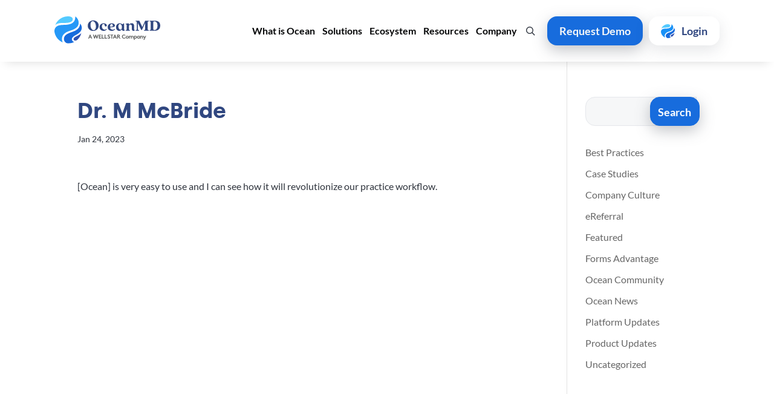

--- FILE ---
content_type: text/html; charset=UTF-8
request_url: https://www.oceanmd.com/news/dipi_testimonial/dr-m-mcbride/
body_size: 85603
content:
<!DOCTYPE html>
<html lang="en-US" prefix="og: https://ogp.me/ns#">
<head><meta charset="UTF-8" /><script>if(navigator.userAgent.match(/MSIE|Internet Explorer/i)||navigator.userAgent.match(/Trident\/7\..*?rv:11/i)){var href=document.location.href;if(!href.match(/[?&]nowprocket/)){if(href.indexOf("?")==-1){if(href.indexOf("#")==-1){document.location.href=href+"?nowprocket=1"}else{document.location.href=href.replace("#","?nowprocket=1#")}}else{if(href.indexOf("#")==-1){document.location.href=href+"&nowprocket=1"}else{document.location.href=href.replace("#","&nowprocket=1#")}}}}</script><script>class RocketLazyLoadScripts{constructor(){this.v="1.2.5.1",this.triggerEvents=["keydown","mousedown","mousemove","touchmove","touchstart","touchend","wheel"],this.userEventHandler=this._triggerListener.bind(this),this.touchStartHandler=this._onTouchStart.bind(this),this.touchMoveHandler=this._onTouchMove.bind(this),this.touchEndHandler=this._onTouchEnd.bind(this),this.clickHandler=this._onClick.bind(this),this.interceptedClicks=[],this.interceptedClickListeners=[],this._interceptClickListeners(this),window.addEventListener("pageshow",e=>{this.persisted=e.persisted,this.everythingLoaded&&this._triggerLastFunctions()}),document.addEventListener("DOMContentLoaded",()=>{this._preconnect3rdParties()}),this.delayedScripts={normal:[],async:[],defer:[]},this.trash=[],this.allJQueries=[]}_addUserInteractionListener(e){if(document.hidden){e._triggerListener();return}this.triggerEvents.forEach(t=>window.addEventListener(t,e.userEventHandler,{passive:!0})),window.addEventListener("touchstart",e.touchStartHandler,{passive:!0}),window.addEventListener("mousedown",e.touchStartHandler),document.addEventListener("visibilitychange",e.userEventHandler)}_removeUserInteractionListener(){this.triggerEvents.forEach(e=>window.removeEventListener(e,this.userEventHandler,{passive:!0})),document.removeEventListener("visibilitychange",this.userEventHandler)}_onTouchStart(e){"HTML"!==e.target.tagName&&(window.addEventListener("touchend",this.touchEndHandler),window.addEventListener("mouseup",this.touchEndHandler),window.addEventListener("touchmove",this.touchMoveHandler,{passive:!0}),window.addEventListener("mousemove",this.touchMoveHandler),e.target.addEventListener("click",this.clickHandler),this._disableOtherEventListeners(e.target,!0),this._renameDOMAttribute(e.target,"onclick","rocket-onclick"),this._pendingClickStarted())}_onTouchMove(e){window.removeEventListener("touchend",this.touchEndHandler),window.removeEventListener("mouseup",this.touchEndHandler),window.removeEventListener("touchmove",this.touchMoveHandler,{passive:!0}),window.removeEventListener("mousemove",this.touchMoveHandler),e.target.removeEventListener("click",this.clickHandler),this._disableOtherEventListeners(e.target,!1),this._renameDOMAttribute(e.target,"rocket-onclick","onclick"),this._pendingClickFinished()}_onTouchEnd(){window.removeEventListener("touchend",this.touchEndHandler),window.removeEventListener("mouseup",this.touchEndHandler),window.removeEventListener("touchmove",this.touchMoveHandler,{passive:!0}),window.removeEventListener("mousemove",this.touchMoveHandler)}_onClick(e){e.target.removeEventListener("click",this.clickHandler),this._disableOtherEventListeners(e.target,!1),this._renameDOMAttribute(e.target,"rocket-onclick","onclick"),this.interceptedClicks.push(e),e.preventDefault(),e.stopPropagation(),e.stopImmediatePropagation(),this._pendingClickFinished()}_replayClicks(){window.removeEventListener("touchstart",this.touchStartHandler,{passive:!0}),window.removeEventListener("mousedown",this.touchStartHandler),this.interceptedClicks.forEach(e=>{e.target.dispatchEvent(new MouseEvent("click",{view:e.view,bubbles:!0,cancelable:!0}))})}_interceptClickListeners(e){EventTarget.prototype.addEventListenerBase=EventTarget.prototype.addEventListener,EventTarget.prototype.addEventListener=function(t,i,r){"click"!==t||e.windowLoaded||i===e.clickHandler||e.interceptedClickListeners.push({target:this,func:i,options:r}),(this||window).addEventListenerBase(t,i,r)}}_disableOtherEventListeners(e,t){this.interceptedClickListeners.forEach(i=>{i.target===e&&(t?e.removeEventListener("click",i.func,i.options):e.addEventListener("click",i.func,i.options))}),e.parentNode!==document.documentElement&&this._disableOtherEventListeners(e.parentNode,t)}_waitForPendingClicks(){return new Promise(e=>{this._isClickPending?this._pendingClickFinished=e:e()})}_pendingClickStarted(){this._isClickPending=!0}_pendingClickFinished(){this._isClickPending=!1}_renameDOMAttribute(e,t,i){e.hasAttribute&&e.hasAttribute(t)&&(event.target.setAttribute(i,event.target.getAttribute(t)),event.target.removeAttribute(t))}_triggerListener(){this._removeUserInteractionListener(this),"loading"===document.readyState?document.addEventListener("DOMContentLoaded",this._loadEverythingNow.bind(this)):this._loadEverythingNow()}_preconnect3rdParties(){let e=[];document.querySelectorAll("script[type=rocketlazyloadscript][data-rocket-src]").forEach(t=>{let i=t.getAttribute("data-rocket-src");if(i&&0!==i.indexOf("data:")){0===i.indexOf("//")&&(i=location.protocol+i);try{let r=new URL(i).origin;r!==location.origin&&e.push({src:r,crossOrigin:t.crossOrigin||"module"===t.getAttribute("data-rocket-type")})}catch(n){}}}),e=[...new Map(e.map(e=>[JSON.stringify(e),e])).values()],this._batchInjectResourceHints(e,"preconnect")}async _loadEverythingNow(){this.lastBreath=Date.now(),this._delayEventListeners(this),this._delayJQueryReady(this),this._handleDocumentWrite(),this._registerAllDelayedScripts(),this._preloadAllScripts(),await this._loadScriptsFromList(this.delayedScripts.normal),await this._loadScriptsFromList(this.delayedScripts.defer),await this._loadScriptsFromList(this.delayedScripts.async);try{await this._triggerDOMContentLoaded(),await this._pendingWebpackRequests(this),await this._triggerWindowLoad()}catch(e){console.error(e)}window.dispatchEvent(new Event("rocket-allScriptsLoaded")),this.everythingLoaded=!0,this._waitForPendingClicks().then(()=>{this._replayClicks()}),this._emptyTrash()}_registerAllDelayedScripts(){document.querySelectorAll("script[type=rocketlazyloadscript]").forEach(e=>{e.hasAttribute("data-rocket-src")?e.hasAttribute("async")&&!1!==e.async?this.delayedScripts.async.push(e):e.hasAttribute("defer")&&!1!==e.defer||"module"===e.getAttribute("data-rocket-type")?this.delayedScripts.defer.push(e):this.delayedScripts.normal.push(e):this.delayedScripts.normal.push(e)})}async _transformScript(e){if(await this._littleBreath(),!0===e.noModule&&"noModule"in HTMLScriptElement.prototype){e.setAttribute("data-rocket-status","skipped");return}return new Promise(t=>{let i;function r(){(i||e).setAttribute("data-rocket-status","executed"),t()}try{if(navigator.userAgent.indexOf("Firefox/")>0||""===navigator.vendor)i=document.createElement("script"),[...e.attributes].forEach(e=>{let t=e.nodeName;"type"!==t&&("data-rocket-type"===t&&(t="type"),"data-rocket-src"===t&&(t="src"),i.setAttribute(t,e.nodeValue))}),e.text&&(i.text=e.text),i.hasAttribute("src")?(i.addEventListener("load",r),i.addEventListener("error",function(){i.setAttribute("data-rocket-status","failed"),t()}),setTimeout(()=>{i.isConnected||t()},1)):(i.text=e.text,r()),e.parentNode.replaceChild(i,e);else{let n=e.getAttribute("data-rocket-type"),s=e.getAttribute("data-rocket-src");n?(e.type=n,e.removeAttribute("data-rocket-type")):e.removeAttribute("type"),e.addEventListener("load",r),e.addEventListener("error",function(){e.setAttribute("data-rocket-status","failed"),t()}),s?(e.removeAttribute("data-rocket-src"),e.src=s):e.src="data:text/javascript;base64,"+window.btoa(unescape(encodeURIComponent(e.text)))}}catch(a){e.setAttribute("data-rocket-status","failed"),t()}})}async _loadScriptsFromList(e){let t=e.shift();return t&&t.isConnected?(await this._transformScript(t),this._loadScriptsFromList(e)):Promise.resolve()}_preloadAllScripts(){this._batchInjectResourceHints([...this.delayedScripts.normal,...this.delayedScripts.defer,...this.delayedScripts.async],"preload")}_batchInjectResourceHints(e,t){var i=document.createDocumentFragment();e.forEach(e=>{let r=e.getAttribute&&e.getAttribute("data-rocket-src")||e.src;if(r){let n=document.createElement("link");n.href=r,n.rel=t,"preconnect"!==t&&(n.as="script"),e.getAttribute&&"module"===e.getAttribute("data-rocket-type")&&(n.crossOrigin=!0),e.crossOrigin&&(n.crossOrigin=e.crossOrigin),e.integrity&&(n.integrity=e.integrity),i.appendChild(n),this.trash.push(n)}}),document.head.appendChild(i)}_delayEventListeners(e){let t={};function i(i,r){return t[r].eventsToRewrite.indexOf(i)>=0&&!e.everythingLoaded?"rocket-"+i:i}function r(e,r){var n;!t[n=e]&&(t[n]={originalFunctions:{add:n.addEventListener,remove:n.removeEventListener},eventsToRewrite:[]},n.addEventListener=function(){arguments[0]=i(arguments[0],n),t[n].originalFunctions.add.apply(n,arguments)},n.removeEventListener=function(){arguments[0]=i(arguments[0],n),t[n].originalFunctions.remove.apply(n,arguments)}),t[e].eventsToRewrite.push(r)}function n(t,i){let r=t[i];t[i]=null,Object.defineProperty(t,i,{get:()=>r||function(){},set(n){e.everythingLoaded?r=n:t["rocket"+i]=r=n}})}r(document,"DOMContentLoaded"),r(window,"DOMContentLoaded"),r(window,"load"),r(window,"pageshow"),r(document,"readystatechange"),n(document,"onreadystatechange"),n(window,"onload"),n(window,"onpageshow")}_delayJQueryReady(e){let t;function i(t){return e.everythingLoaded?t:t.split(" ").map(e=>"load"===e||0===e.indexOf("load.")?"rocket-jquery-load":e).join(" ")}function r(r){if(r&&r.fn&&!e.allJQueries.includes(r)){r.fn.ready=r.fn.init.prototype.ready=function(t){return e.domReadyFired?t.bind(document)(r):document.addEventListener("rocket-DOMContentLoaded",()=>t.bind(document)(r)),r([])};let n=r.fn.on;r.fn.on=r.fn.init.prototype.on=function(){return this[0]===window&&("string"==typeof arguments[0]||arguments[0]instanceof String?arguments[0]=i(arguments[0]):"object"==typeof arguments[0]&&Object.keys(arguments[0]).forEach(e=>{let t=arguments[0][e];delete arguments[0][e],arguments[0][i(e)]=t})),n.apply(this,arguments),this},e.allJQueries.push(r)}t=r}r(window.jQuery),Object.defineProperty(window,"jQuery",{get:()=>t,set(e){r(e)}})}async _pendingWebpackRequests(e){let t=document.querySelector("script[data-webpack]");async function i(){return new Promise(e=>{t.addEventListener("load",e),t.addEventListener("error",e)})}t&&(await i(),await e._requestAnimFrame(),await e._pendingWebpackRequests(e))}async _triggerDOMContentLoaded(){this.domReadyFired=!0,await this._littleBreath(),document.dispatchEvent(new Event("rocket-readystatechange")),await this._littleBreath(),document.rocketonreadystatechange&&document.rocketonreadystatechange(),await this._littleBreath(),document.dispatchEvent(new Event("rocket-DOMContentLoaded")),await this._littleBreath(),window.dispatchEvent(new Event("rocket-DOMContentLoaded"))}async _triggerWindowLoad(){await this._littleBreath(),document.dispatchEvent(new Event("rocket-readystatechange")),await this._littleBreath(),document.rocketonreadystatechange&&document.rocketonreadystatechange(),await this._littleBreath(),window.dispatchEvent(new Event("rocket-load")),await this._littleBreath(),window.rocketonload&&window.rocketonload(),await this._littleBreath(),this.allJQueries.forEach(e=>e(window).trigger("rocket-jquery-load")),await this._littleBreath();let e=new Event("rocket-pageshow");e.persisted=this.persisted,window.dispatchEvent(e),await this._littleBreath(),window.rocketonpageshow&&window.rocketonpageshow({persisted:this.persisted}),this.windowLoaded=!0}_triggerLastFunctions(){document.onreadystatechange&&document.onreadystatechange(),window.onload&&window.onload(),window.onpageshow&&window.onpageshow({persisted:this.persisted})}_handleDocumentWrite(){let e=new Map;document.write=document.writeln=function(t){let i=document.currentScript;i||console.error("WPRocket unable to document.write this: "+t);let r=document.createRange(),n=i.parentElement,s=e.get(i);void 0===s&&(s=i.nextSibling,e.set(i,s));let a=document.createDocumentFragment();r.setStart(a,0),a.appendChild(r.createContextualFragment(t)),n.insertBefore(a,s)}}async _littleBreath(){Date.now()-this.lastBreath>45&&(await this._requestAnimFrame(),this.lastBreath=Date.now())}async _requestAnimFrame(){return document.hidden?new Promise(e=>setTimeout(e)):new Promise(e=>requestAnimationFrame(e))}_emptyTrash(){this.trash.forEach(e=>e.remove())}static run(){let e=new RocketLazyLoadScripts;e._addUserInteractionListener(e)}}RocketLazyLoadScripts.run();</script>
	
<style id="global-hamburger-styles-css"></style>
<meta http-equiv="X-UA-Compatible" content="IE=edge">
	<link rel="pingback" href="https://www.oceanmd.com/xmlrpc.php" />

	<script type="rocketlazyloadscript" data-rocket-type="text/javascript">
		document.documentElement.className = 'js';
	</script>
	
	<style id="et-divi-userfonts"></style>	<style></style>
	
<!-- Search Engine Optimization by Rank Math PRO - https://rankmath.com/ -->
<title>Dr. M McBride - OceanMD</title><link rel="preload" as="font" href="https://www.oceanmd.com/wp-content/uploads/et-fonts/silka-bold-webfont.ttf" crossorigin><link rel="preload" as="font" href="https://www.oceanmd.com/wp-content/themes/Divi/core/admin/fonts/modules/all/modules.woff" crossorigin><link rel="preload" as="font" href="https://fonts.gstatic.com/s/lato/v25/S6uyw4BMUTPHjx4wXg.woff2" crossorigin><link rel="preload" as="font" href="https://fonts.gstatic.com/s/lato/v25/S6u9w4BMUTPHh6UVSwiPGQ.woff2" crossorigin><link rel="preload" as="font" href="https://www.oceanmd.com/wp-content/uploads/et-fonts/silka-semibold-webfont.ttf" crossorigin><style id="wpr-usedcss">.et-db #et-boc .et-l.et-l--header .mobile_menu_bar:before,.et-l--header .mobile_menu_bar:before{content:unset}.et_header_style_split #main-header .mobile_nav.mobile_nav{padding:0;border-radius:0;background-color:unset;background:unset}.et_header_style_split #et_mobile_nav_menu#et_mobile_nav_menu{position:unset}.et_header_style_split.et_header_style_split .mobile_menu_bar.mobile_menu_bar{position:relative}.et_header_style_split .et_mobile_menu.et_mobile_menu{top:62px}.et_header_style_left .et_mobile_menu.et_mobile_menu{top:90px}.et_header_style_split .et_menu_container #et-top-navigation .mobile_menu_bar.mobile_menu_bar,.et_header_style_split .et_menu_container .mobile_menu_bar.mobile_menu_bar{top:unset;left:unset;right:unset;bottom:unset;padding:0;float:right}.et_header_style_split #main-header div#et-top-navigation{bottom:0}#main-header .mobile_menu_bar:before{content:unset}@media all and (max-width:1090px){.et_header_style_split #main-header{display:flex;flex-direction:column;align-items:center}.et_header_style_split #main-header#main-header .container{height:auto}.et_header_style_split .et_menu_container #et-top-navigation .mobile_menu_bar.mobile_menu_bar,.et_header_style_split .et_menu_container .mobile_menu_bar.mobile_menu_bar{padding-bottom:24px}.et_header_style_split #main-header#main-header #et_mobile_nav_menu{margin-top:0}.et_header_style_split #main-header#main-header .logo_container{position:absolute;height:100%;width:100%;z-index:0}.et_header_style_split #main-header#main-header #et-top-navigation{float:right;width:auto;position:unset;padding-top:24px}.et_header_style_split #main-header#main-header{padding:unset}.et_header_style_fullscreen #et-top-navigation,.et_header_style_fullscreen .et-fixed-header #et-top-navigation{padding-bottom:0!important}}@media all and (min-width:1091px){.dipi_hamburger{display:none}.et_header_style_fullscreen .dipi_hamburger,.et_header_style_slide .dipi_hamburger{display:block;margin-bottom:0!important}}@font-face{font-family:"Silka Bold";font-display:swap;src:url("https://www.oceanmd.com/wp-content/uploads/et-fonts/silka-bold-webfont.ttf") format("truetype")}img:is([sizes=auto i],[sizes^="auto," i]){contain-intrinsic-size:3000px 1500px}img.emoji{display:inline!important;border:none!important;box-shadow:none!important;height:1em!important;width:1em!important;margin:0 .07em!important;vertical-align:-.1em!important;background:0 0!important;padding:0!important}:where(.wp-block-button__link){border-radius:9999px;box-shadow:none;padding:calc(.667em + 2px) calc(1.333em + 2px);text-decoration:none}:root :where(.wp-block-button .wp-block-button__link.is-style-outline),:root :where(.wp-block-button.is-style-outline>.wp-block-button__link){border:2px solid;padding:.667em 1.333em}:root :where(.wp-block-button .wp-block-button__link.is-style-outline:not(.has-text-color)),:root :where(.wp-block-button.is-style-outline>.wp-block-button__link:not(.has-text-color)){color:currentColor}:root :where(.wp-block-button .wp-block-button__link.is-style-outline:not(.has-background)),:root :where(.wp-block-button.is-style-outline>.wp-block-button__link:not(.has-background)){background-color:initial;background-image:none}:where(.wp-block-calendar table:not(.has-background) th){background:#ddd}.wp-block-categories{box-sizing:border-box}.wp-block-categories.alignleft{margin-right:2em}:where(.wp-block-columns){margin-bottom:1.75em}:where(.wp-block-columns.has-background){padding:1.25em 2.375em}:where(.wp-block-post-comments input[type=submit]){border:none}:where(.wp-block-cover-image:not(.has-text-color)),:where(.wp-block-cover:not(.has-text-color)){color:#fff}:where(.wp-block-cover-image.is-light:not(.has-text-color)),:where(.wp-block-cover.is-light:not(.has-text-color)){color:#000}:root :where(.wp-block-cover h1:not(.has-text-color)),:root :where(.wp-block-cover h2:not(.has-text-color)),:root :where(.wp-block-cover h3:not(.has-text-color)),:root :where(.wp-block-cover h4:not(.has-text-color)),:root :where(.wp-block-cover h5:not(.has-text-color)),:root :where(.wp-block-cover h6:not(.has-text-color)),:root :where(.wp-block-cover p:not(.has-text-color)){color:inherit}:where(.wp-block-file){margin-bottom:1.5em}:where(.wp-block-file__button){border-radius:2em;display:inline-block;padding:.5em 1em}:where(.wp-block-file__button):is(a):active,:where(.wp-block-file__button):is(a):focus,:where(.wp-block-file__button):is(a):hover,:where(.wp-block-file__button):is(a):visited{box-shadow:none;color:#fff;opacity:.85;text-decoration:none}:where(.wp-block-group.wp-block-group-is-layout-constrained){position:relative}:root :where(.wp-block-image.is-style-rounded img,.wp-block-image .is-style-rounded img){border-radius:9999px}:where(.wp-block-latest-comments:not([style*=line-height] .wp-block-latest-comments__comment)){line-height:1.1}:where(.wp-block-latest-comments:not([style*=line-height] .wp-block-latest-comments__comment-excerpt p)){line-height:1.8}:root :where(.wp-block-latest-posts.is-grid){padding:0}:root :where(.wp-block-latest-posts.wp-block-latest-posts__list){padding-left:0}ul{box-sizing:border-box}:root :where(.wp-block-list.has-background){padding:1.25em 2.375em}:where(.wp-block-navigation.has-background .wp-block-navigation-item a:not(.wp-element-button)),:where(.wp-block-navigation.has-background .wp-block-navigation-submenu a:not(.wp-element-button)){padding:.5em 1em}:where(.wp-block-navigation .wp-block-navigation__submenu-container .wp-block-navigation-item a:not(.wp-element-button)),:where(.wp-block-navigation .wp-block-navigation__submenu-container .wp-block-navigation-submenu a:not(.wp-element-button)),:where(.wp-block-navigation .wp-block-navigation__submenu-container .wp-block-navigation-submenu button.wp-block-navigation-item__content),:where(.wp-block-navigation .wp-block-navigation__submenu-container .wp-block-pages-list__item button.wp-block-navigation-item__content){padding:.5em 1em}:root :where(p.has-background){padding:1.25em 2.375em}:where(p.has-text-color:not(.has-link-color)) a{color:inherit}:where(.wp-block-post-comments-form) input:not([type=submit]),:where(.wp-block-post-comments-form) textarea{border:1px solid #949494;font-family:inherit;font-size:1em}:where(.wp-block-post-comments-form) input:where(:not([type=submit]):not([type=checkbox])),:where(.wp-block-post-comments-form) textarea{padding:calc(.667em + 2px)}:where(.wp-block-post-excerpt){box-sizing:border-box;margin-bottom:var(--wp--style--block-gap);margin-top:var(--wp--style--block-gap)}:where(.wp-block-preformatted.has-background){padding:1.25em 2.375em}.wp-block-search__button{margin-left:10px;word-break:normal}.wp-block-search__button svg{height:1.25em;min-height:24px;min-width:24px;width:1.25em;fill:currentColor;vertical-align:text-bottom}:where(.wp-block-search__button){border:1px solid #ccc;padding:6px 10px}.wp-block-search__inside-wrapper{display:flex;flex:auto;flex-wrap:nowrap;max-width:100%}.wp-block-search__label{width:100%}.wp-block-search__input{appearance:none;border:1px solid #949494;flex-grow:1;margin-left:0;margin-right:0;min-width:3rem;padding:8px;text-decoration:unset!important}:where(.wp-block-search__input){font-family:inherit;font-size:inherit;font-style:inherit;font-weight:inherit;letter-spacing:inherit;line-height:inherit;text-transform:inherit}:where(.wp-block-search__button-inside .wp-block-search__inside-wrapper){border:1px solid #949494;box-sizing:border-box;padding:4px}:where(.wp-block-search__button-inside .wp-block-search__inside-wrapper) .wp-block-search__input{border:none;border-radius:0;padding:0 4px}:where(.wp-block-search__button-inside .wp-block-search__inside-wrapper) .wp-block-search__input:focus{outline:0}:where(.wp-block-search__button-inside .wp-block-search__inside-wrapper) :where(.wp-block-search__button){padding:4px 8px}:root :where(.wp-block-separator.is-style-dots){height:auto;line-height:1;text-align:center}:root :where(.wp-block-separator.is-style-dots):before{color:currentColor;content:"···";font-family:serif;font-size:1.5em;letter-spacing:2em;padding-left:2em}:root :where(.wp-block-site-logo.is-style-rounded){border-radius:9999px}:where(.wp-block-social-links:not(.is-style-logos-only)) .wp-social-link{background-color:#f0f0f0;color:#444}:where(.wp-block-social-links:not(.is-style-logos-only)) .wp-social-link-amazon{background-color:#f90;color:#fff}:where(.wp-block-social-links:not(.is-style-logos-only)) .wp-social-link-bandcamp{background-color:#1ea0c3;color:#fff}:where(.wp-block-social-links:not(.is-style-logos-only)) .wp-social-link-behance{background-color:#0757fe;color:#fff}:where(.wp-block-social-links:not(.is-style-logos-only)) .wp-social-link-bluesky{background-color:#0a7aff;color:#fff}:where(.wp-block-social-links:not(.is-style-logos-only)) .wp-social-link-codepen{background-color:#1e1f26;color:#fff}:where(.wp-block-social-links:not(.is-style-logos-only)) .wp-social-link-deviantart{background-color:#02e49b;color:#fff}:where(.wp-block-social-links:not(.is-style-logos-only)) .wp-social-link-discord{background-color:#5865f2;color:#fff}:where(.wp-block-social-links:not(.is-style-logos-only)) .wp-social-link-dribbble{background-color:#e94c89;color:#fff}:where(.wp-block-social-links:not(.is-style-logos-only)) .wp-social-link-dropbox{background-color:#4280ff;color:#fff}:where(.wp-block-social-links:not(.is-style-logos-only)) .wp-social-link-etsy{background-color:#f45800;color:#fff}:where(.wp-block-social-links:not(.is-style-logos-only)) .wp-social-link-facebook{background-color:#0866ff;color:#fff}:where(.wp-block-social-links:not(.is-style-logos-only)) .wp-social-link-fivehundredpx{background-color:#000;color:#fff}:where(.wp-block-social-links:not(.is-style-logos-only)) .wp-social-link-flickr{background-color:#0461dd;color:#fff}:where(.wp-block-social-links:not(.is-style-logos-only)) .wp-social-link-foursquare{background-color:#e65678;color:#fff}:where(.wp-block-social-links:not(.is-style-logos-only)) .wp-social-link-github{background-color:#24292d;color:#fff}:where(.wp-block-social-links:not(.is-style-logos-only)) .wp-social-link-goodreads{background-color:#eceadd;color:#382110}:where(.wp-block-social-links:not(.is-style-logos-only)) .wp-social-link-google{background-color:#ea4434;color:#fff}:where(.wp-block-social-links:not(.is-style-logos-only)) .wp-social-link-gravatar{background-color:#1d4fc4;color:#fff}:where(.wp-block-social-links:not(.is-style-logos-only)) .wp-social-link-instagram{background-color:#f00075;color:#fff}:where(.wp-block-social-links:not(.is-style-logos-only)) .wp-social-link-lastfm{background-color:#e21b24;color:#fff}:where(.wp-block-social-links:not(.is-style-logos-only)) .wp-social-link-linkedin{background-color:#0d66c2;color:#fff}:where(.wp-block-social-links:not(.is-style-logos-only)) .wp-social-link-mastodon{background-color:#3288d4;color:#fff}:where(.wp-block-social-links:not(.is-style-logos-only)) .wp-social-link-medium{background-color:#000;color:#fff}:where(.wp-block-social-links:not(.is-style-logos-only)) .wp-social-link-meetup{background-color:#f6405f;color:#fff}:where(.wp-block-social-links:not(.is-style-logos-only)) .wp-social-link-patreon{background-color:#000;color:#fff}:where(.wp-block-social-links:not(.is-style-logos-only)) .wp-social-link-pinterest{background-color:#e60122;color:#fff}:where(.wp-block-social-links:not(.is-style-logos-only)) .wp-social-link-pocket{background-color:#ef4155;color:#fff}:where(.wp-block-social-links:not(.is-style-logos-only)) .wp-social-link-reddit{background-color:#ff4500;color:#fff}:where(.wp-block-social-links:not(.is-style-logos-only)) .wp-social-link-skype{background-color:#0478d7;color:#fff}:where(.wp-block-social-links:not(.is-style-logos-only)) .wp-social-link-snapchat{background-color:#fefc00;color:#fff;stroke:#000}:where(.wp-block-social-links:not(.is-style-logos-only)) .wp-social-link-soundcloud{background-color:#ff5600;color:#fff}:where(.wp-block-social-links:not(.is-style-logos-only)) .wp-social-link-spotify{background-color:#1bd760;color:#fff}:where(.wp-block-social-links:not(.is-style-logos-only)) .wp-social-link-telegram{background-color:#2aabee;color:#fff}:where(.wp-block-social-links:not(.is-style-logos-only)) .wp-social-link-threads{background-color:#000;color:#fff}:where(.wp-block-social-links:not(.is-style-logos-only)) .wp-social-link-tiktok{background-color:#000;color:#fff}:where(.wp-block-social-links:not(.is-style-logos-only)) .wp-social-link-tumblr{background-color:#011835;color:#fff}:where(.wp-block-social-links:not(.is-style-logos-only)) .wp-social-link-twitch{background-color:#6440a4;color:#fff}:where(.wp-block-social-links:not(.is-style-logos-only)) .wp-social-link-twitter{background-color:#1da1f2;color:#fff}:where(.wp-block-social-links:not(.is-style-logos-only)) .wp-social-link-vimeo{background-color:#1eb7ea;color:#fff}:where(.wp-block-social-links:not(.is-style-logos-only)) .wp-social-link-vk{background-color:#4680c2;color:#fff}:where(.wp-block-social-links:not(.is-style-logos-only)) .wp-social-link-wordpress{background-color:#3499cd;color:#fff}:where(.wp-block-social-links:not(.is-style-logos-only)) .wp-social-link-whatsapp{background-color:#25d366;color:#fff}:where(.wp-block-social-links:not(.is-style-logos-only)) .wp-social-link-x{background-color:#000;color:#fff}:where(.wp-block-social-links:not(.is-style-logos-only)) .wp-social-link-yelp{background-color:#d32422;color:#fff}:where(.wp-block-social-links:not(.is-style-logos-only)) .wp-social-link-youtube{background-color:red;color:#fff}:where(.wp-block-social-links.is-style-logos-only) .wp-social-link{background:0 0}:where(.wp-block-social-links.is-style-logos-only) .wp-social-link svg{height:1.25em;width:1.25em}:where(.wp-block-social-links.is-style-logos-only) .wp-social-link-amazon{color:#f90}:where(.wp-block-social-links.is-style-logos-only) .wp-social-link-bandcamp{color:#1ea0c3}:where(.wp-block-social-links.is-style-logos-only) .wp-social-link-behance{color:#0757fe}:where(.wp-block-social-links.is-style-logos-only) .wp-social-link-bluesky{color:#0a7aff}:where(.wp-block-social-links.is-style-logos-only) .wp-social-link-codepen{color:#1e1f26}:where(.wp-block-social-links.is-style-logos-only) .wp-social-link-deviantart{color:#02e49b}:where(.wp-block-social-links.is-style-logos-only) .wp-social-link-discord{color:#5865f2}:where(.wp-block-social-links.is-style-logos-only) .wp-social-link-dribbble{color:#e94c89}:where(.wp-block-social-links.is-style-logos-only) .wp-social-link-dropbox{color:#4280ff}:where(.wp-block-social-links.is-style-logos-only) .wp-social-link-etsy{color:#f45800}:where(.wp-block-social-links.is-style-logos-only) .wp-social-link-facebook{color:#0866ff}:where(.wp-block-social-links.is-style-logos-only) .wp-social-link-fivehundredpx{color:#000}:where(.wp-block-social-links.is-style-logos-only) .wp-social-link-flickr{color:#0461dd}:where(.wp-block-social-links.is-style-logos-only) .wp-social-link-foursquare{color:#e65678}:where(.wp-block-social-links.is-style-logos-only) .wp-social-link-github{color:#24292d}:where(.wp-block-social-links.is-style-logos-only) .wp-social-link-goodreads{color:#382110}:where(.wp-block-social-links.is-style-logos-only) .wp-social-link-google{color:#ea4434}:where(.wp-block-social-links.is-style-logos-only) .wp-social-link-gravatar{color:#1d4fc4}:where(.wp-block-social-links.is-style-logos-only) .wp-social-link-instagram{color:#f00075}:where(.wp-block-social-links.is-style-logos-only) .wp-social-link-lastfm{color:#e21b24}:where(.wp-block-social-links.is-style-logos-only) .wp-social-link-linkedin{color:#0d66c2}:where(.wp-block-social-links.is-style-logos-only) .wp-social-link-mastodon{color:#3288d4}:where(.wp-block-social-links.is-style-logos-only) .wp-social-link-medium{color:#000}:where(.wp-block-social-links.is-style-logos-only) .wp-social-link-meetup{color:#f6405f}:where(.wp-block-social-links.is-style-logos-only) .wp-social-link-patreon{color:#000}:where(.wp-block-social-links.is-style-logos-only) .wp-social-link-pinterest{color:#e60122}:where(.wp-block-social-links.is-style-logos-only) .wp-social-link-pocket{color:#ef4155}:where(.wp-block-social-links.is-style-logos-only) .wp-social-link-reddit{color:#ff4500}:where(.wp-block-social-links.is-style-logos-only) .wp-social-link-skype{color:#0478d7}:where(.wp-block-social-links.is-style-logos-only) .wp-social-link-snapchat{color:#fff;stroke:#000}:where(.wp-block-social-links.is-style-logos-only) .wp-social-link-soundcloud{color:#ff5600}:where(.wp-block-social-links.is-style-logos-only) .wp-social-link-spotify{color:#1bd760}:where(.wp-block-social-links.is-style-logos-only) .wp-social-link-telegram{color:#2aabee}:where(.wp-block-social-links.is-style-logos-only) .wp-social-link-threads{color:#000}:where(.wp-block-social-links.is-style-logos-only) .wp-social-link-tiktok{color:#000}:where(.wp-block-social-links.is-style-logos-only) .wp-social-link-tumblr{color:#011835}:where(.wp-block-social-links.is-style-logos-only) .wp-social-link-twitch{color:#6440a4}:where(.wp-block-social-links.is-style-logos-only) .wp-social-link-twitter{color:#1da1f2}:where(.wp-block-social-links.is-style-logos-only) .wp-social-link-vimeo{color:#1eb7ea}:where(.wp-block-social-links.is-style-logos-only) .wp-social-link-vk{color:#4680c2}:where(.wp-block-social-links.is-style-logos-only) .wp-social-link-whatsapp{color:#25d366}:where(.wp-block-social-links.is-style-logos-only) .wp-social-link-wordpress{color:#3499cd}:where(.wp-block-social-links.is-style-logos-only) .wp-social-link-x{color:#000}:where(.wp-block-social-links.is-style-logos-only) .wp-social-link-yelp{color:#d32422}:where(.wp-block-social-links.is-style-logos-only) .wp-social-link-youtube{color:red}:root :where(.wp-block-social-links .wp-social-link a){padding:.25em}:root :where(.wp-block-social-links.is-style-logos-only .wp-social-link a){padding:0}:root :where(.wp-block-social-links.is-style-pill-shape .wp-social-link a){padding-left:.6666666667em;padding-right:.6666666667em}:root :where(.wp-block-tag-cloud.is-style-outline){display:flex;flex-wrap:wrap;gap:1ch}:root :where(.wp-block-tag-cloud.is-style-outline a){border:1px solid;font-size:unset!important;margin-right:0;padding:1ch 2ch;text-decoration:none!important}:root :where(.wp-block-table-of-contents){box-sizing:border-box}:where(.wp-block-term-description){box-sizing:border-box;margin-bottom:var(--wp--style--block-gap);margin-top:var(--wp--style--block-gap)}:where(pre.wp-block-verse){font-family:inherit}.entry-content{counter-reset:footnotes}.wp-element-button{cursor:pointer}:root{--wp--preset--font-size--normal:16px;--wp--preset--font-size--huge:42px}html :where(.has-border-color){border-style:solid}html :where([style*=border-top-color]){border-top-style:solid}html :where([style*=border-right-color]){border-right-style:solid}html :where([style*=border-bottom-color]){border-bottom-style:solid}html :where([style*=border-left-color]){border-left-style:solid}html :where([style*=border-width]){border-style:solid}html :where([style*=border-top-width]){border-top-style:solid}html :where([style*=border-right-width]){border-right-style:solid}html :where([style*=border-bottom-width]){border-bottom-style:solid}html :where([style*=border-left-width]){border-left-style:solid}html :where(img[class*=wp-image-]){height:auto;max-width:100%}:where(figure){margin:0 0 1em}html :where(.is-position-sticky){--wp-admin--admin-bar--position-offset:var(--wp-admin--admin-bar--height,0px)}@media screen and (max-width:600px){html :where(.is-position-sticky){--wp-admin--admin-bar--position-offset:0px}}:root :where(.wp-block-image figcaption){color:#555;font-size:13px;text-align:center}.wp-block-search .wp-block-search__label{font-weight:700}.wp-block-search__button{border:1px solid #ccc;padding:.375em .625em}:where(.wp-block-group.has-background){padding:1.25em 2.375em}:root :where(.wp-block-template-part.has-background){margin-bottom:0;margin-top:0;padding:1.25em 2.375em}:root{--wp--preset--aspect-ratio--square:1;--wp--preset--aspect-ratio--4-3:4/3;--wp--preset--aspect-ratio--3-4:3/4;--wp--preset--aspect-ratio--3-2:3/2;--wp--preset--aspect-ratio--2-3:2/3;--wp--preset--aspect-ratio--16-9:16/9;--wp--preset--aspect-ratio--9-16:9/16;--wp--preset--color--black:#000000;--wp--preset--color--cyan-bluish-gray:#abb8c3;--wp--preset--color--white:#ffffff;--wp--preset--color--pale-pink:#f78da7;--wp--preset--color--vivid-red:#cf2e2e;--wp--preset--color--luminous-vivid-orange:#ff6900;--wp--preset--color--luminous-vivid-amber:#fcb900;--wp--preset--color--light-green-cyan:#7bdcb5;--wp--preset--color--vivid-green-cyan:#00d084;--wp--preset--color--pale-cyan-blue:#8ed1fc;--wp--preset--color--vivid-cyan-blue:#0693e3;--wp--preset--color--vivid-purple:#9b51e0;--wp--preset--gradient--vivid-cyan-blue-to-vivid-purple:linear-gradient(135deg,rgba(6, 147, 227, 1) 0%,rgb(155, 81, 224) 100%);--wp--preset--gradient--light-green-cyan-to-vivid-green-cyan:linear-gradient(135deg,rgb(122, 220, 180) 0%,rgb(0, 208, 130) 100%);--wp--preset--gradient--luminous-vivid-amber-to-luminous-vivid-orange:linear-gradient(135deg,rgba(252, 185, 0, 1) 0%,rgba(255, 105, 0, 1) 100%);--wp--preset--gradient--luminous-vivid-orange-to-vivid-red:linear-gradient(135deg,rgba(255, 105, 0, 1) 0%,rgb(207, 46, 46) 100%);--wp--preset--gradient--very-light-gray-to-cyan-bluish-gray:linear-gradient(135deg,rgb(238, 238, 238) 0%,rgb(169, 184, 195) 100%);--wp--preset--gradient--cool-to-warm-spectrum:linear-gradient(135deg,rgb(74, 234, 220) 0%,rgb(151, 120, 209) 20%,rgb(207, 42, 186) 40%,rgb(238, 44, 130) 60%,rgb(251, 105, 98) 80%,rgb(254, 248, 76) 100%);--wp--preset--gradient--blush-light-purple:linear-gradient(135deg,rgb(255, 206, 236) 0%,rgb(152, 150, 240) 100%);--wp--preset--gradient--blush-bordeaux:linear-gradient(135deg,rgb(254, 205, 165) 0%,rgb(254, 45, 45) 50%,rgb(107, 0, 62) 100%);--wp--preset--gradient--luminous-dusk:linear-gradient(135deg,rgb(255, 203, 112) 0%,rgb(199, 81, 192) 50%,rgb(65, 88, 208) 100%);--wp--preset--gradient--pale-ocean:linear-gradient(135deg,rgb(255, 245, 203) 0%,rgb(182, 227, 212) 50%,rgb(51, 167, 181) 100%);--wp--preset--gradient--electric-grass:linear-gradient(135deg,rgb(202, 248, 128) 0%,rgb(113, 206, 126) 100%);--wp--preset--gradient--midnight:linear-gradient(135deg,rgb(2, 3, 129) 0%,rgb(40, 116, 252) 100%);--wp--preset--font-size--small:13px;--wp--preset--font-size--medium:20px;--wp--preset--font-size--large:36px;--wp--preset--font-size--x-large:42px;--wp--preset--spacing--20:0.44rem;--wp--preset--spacing--30:0.67rem;--wp--preset--spacing--40:1rem;--wp--preset--spacing--50:1.5rem;--wp--preset--spacing--60:2.25rem;--wp--preset--spacing--70:3.38rem;--wp--preset--spacing--80:5.06rem;--wp--preset--shadow--natural:6px 6px 9px rgba(0, 0, 0, .2);--wp--preset--shadow--deep:12px 12px 50px rgba(0, 0, 0, .4);--wp--preset--shadow--sharp:6px 6px 0px rgba(0, 0, 0, .2);--wp--preset--shadow--outlined:6px 6px 0px -3px rgba(255, 255, 255, 1),6px 6px rgba(0, 0, 0, 1);--wp--preset--shadow--crisp:6px 6px 0px rgba(0, 0, 0, 1)}:root{--wp--style--global--content-size:823px;--wp--style--global--wide-size:1080px}:where(body){margin:0}:where(.is-layout-flex){gap:.5em}:where(.is-layout-grid){gap:.5em}body{padding-top:0;padding-right:0;padding-bottom:0;padding-left:0}a:where(:not(.wp-element-button)){text-decoration:underline}:root :where(.wp-element-button,.wp-block-button__link){background-color:#32373c;border-width:0;color:#fff;font-family:inherit;font-size:inherit;line-height:inherit;padding:calc(.667em + 2px) calc(1.333em + 2px);text-decoration:none}:where(.wp-block-post-template.is-layout-flex){gap:1.25em}:where(.wp-block-post-template.is-layout-grid){gap:1.25em}:where(.wp-block-columns.is-layout-flex){gap:2em}:where(.wp-block-columns.is-layout-grid){gap:2em}:root :where(.wp-block-pullquote){font-size:1.5em;line-height:1.6}.prevent_content_scroll,.prevent_mainpage_scroll{overflow:hidden}.dipi-popup-container .dipi_popup{position:fixed;width:100%;height:100%;background:rgba(61,61,61,.9);left:0;top:0;overflow:auto;-ms-overflow-style:none;scrollbar-width:none}.dipi_popup.dipi_popup.dipi_popup:not(.open) *{visibility:unset}.dipi-popup-container .dipi_popup::-webkit-scrollbar{display:none}.dipi-popup-container .dipi_popup.close,.dipi-popup-container .dipi_popup.open{z-index:9999999}.dipi-popup-container .dipi_popup-close{align-items:center;display:flex;justify-content:center;position:fixed;right:0;top:0;margin:10px;overflow:hidden;border:none;outline:0;z-index:999990;font-size:100px;min-height:15px;min-width:15px;color:#fff;background-color:rgba(0,0,0,0);font-family:inherit;font-weight:300;line-height:1em;width:1em;height:1em;cursor:pointer;padding-inline:unset}.dipi_popup-hugeinc{opacity:0;visibility:hidden;transition:opacity 1s,visibility 1s}.dipi_popup-hugeinc.open{opacity:1;visibility:visible;transition:opacity 1s,visibility 1s}.dipi-popup-container .dipi_popup .dipi-popup-inner{display:flex;justify-content:center;align-items:center;min-height:100%;min-width:100%}.dipi-popup-container .dipi_popup .dipi-popup-wrapper{max-width:100%}.closebtn-within-popup .dipi-popup-wrapper{position:relative}.closebtn-within-popup .dipi-popup-wrapper .dipi_popup-close{position:absolute;cursor:pointer}:root{--dipi-vb-module-selection-icon-color:#ffffff;--dipi-vb-module-selection-text-color:#ffffff;--dipi-vb-module-selection-background-color:#2c3d49}button[value^="dipi/"]{background-color:var(--dipi-vb-module-selection-background-color)!important;color:var(--dipi-vb-module-selection-text-color)!important;font-size:10px!important;padding:5px!important;border:none!important}button[value^="dipi/"] div svg{fill:var(--dipi-vb-module-selection-icon-color)!important;scale:.8}[class*=dipi_].et_pb_module .et_pb_button{transition:all .2s ease!important}body.dipi-custom-archive-page.search:not(.woocommerce) #left-area{display:flex;flex-direction:row;flex-wrap:wrap;transition:.3s ease;-moz-column-gap:20px;column-gap:20px}body.dipi-custom-archive-page.search:not(.dipi-archive-style5) #left-area article.et_pb_post{flex-basis:100%}@media screen and (max-width:768px){body.dipi-custom-archive-page.search #left-area article.et_pb_post{flex-basis:100%!important;margin-right:0!important;display:block!important}}@media(min-width:320px)and (max-width:480px){body.dipi-fix-search-icon #et_top_search{margin:0 15px 0 0!important}}.et_pb_scroll_top{animation-fill-mode:forwards!important}.hamburger{font:inherit;display:inline-block;overflow:visible;margin:0;padding:8px;cursor:pointer;transition-timing-function:linear;transition-duration:.15s;transition-property:opacity,filter;text-transform:none;color:inherit;border:0;background-color:transparent}.hamburger.is-active:hover,.hamburger:hover{opacity:.7}.hamburger.is-active .hamburger-inner,.hamburger.is-active .hamburger-inner:after,.hamburger.is-active .hamburger-inner:before{background-color:#000}.hamburger-box{position:relative;display:inline-block;width:20px;height:14px}.hamburger-inner{top:50%;display:block;margin-top:-1px}.hamburger-inner,.hamburger-inner:after,.hamburger-inner:before{position:absolute;width:20px;height:2px;transition-timing-function:ease;transition-duration:.15s;transition-property:transform;border-radius:4px;background-color:#000}.hamburger-inner:after,.hamburger-inner:before{display:block;content:""}.hamburger-inner:before{top:-6px}.hamburger-inner:after{bottom:-6px}.hamburger--slider .hamburger-inner{top:1px}.hamburger--slider .hamburger-inner:before{top:6px;transition-timing-function:ease;transition-duration:.15s;transition-property:transform,opacity}.hamburger--slider .hamburger-inner:after{top:12px}.hamburger--slider.is-active .hamburger-inner{transform:translate3d(0,6px,0) rotate(45deg)}.hamburger--slider.is-active .hamburger-inner:before{transform:rotate(-45deg) translate3d(-2.85714px,-4px,0);opacity:0}.hamburger--slider.is-active .hamburger-inner:after{transform:translate3d(0,-12px,0) rotate(-90deg)}.brbl-post-thumb{position:relative;overflow:hidden;margin-bottom:0}.brbl-post-thumb img{width:100%;-webkit-transition:.3s ease-in-out;-o-transition:.3s ease-in-out;transition:all .3s ease-in-out}.brbl-carousel *{vertical-align:middle!important}.brbl-carousel figure{margin:0}.brbl-carousel .et_pb_button{display:inline-block}.brbl-post-thumb{position:relative;overflow:hidden;border:0 solid}.brbl-post-thumb img{width:100%;-webkit-transition:.3s ease-in-out;-o-transition:.3s ease-in-out;transition:all .3s ease-in-out;vertical-align:middle}.brbl-pagination{width:100%;position:relative;text-align:center}.brbl-pagination *{vertical-align:middle}.brbl-pagination .page-numbers,.brbl-pagination a{display:inline-block;margin:0 0 10px;padding:6px 15px;border-style:solid;border-radius:5px;text-align:center;text-transform:capitalize;font-weight:600;font-size:1em;-webkit-transition:.4s ease-in-out;-o-transition:.4s ease-in-out;transition:all .4s ease-in-out}.brbl-pagination .page-numbers.current{background:#6256fb;color:#fff}.brbl-pagination .pagination{display:none}.brbl-ajax-pagi .brbl-pagination .page-numbers.current{cursor:default!important}.brbl-ajax-pagi .brbl-pagination .page-numbers:not(.current){cursor:pointer!important}.brbl-post-grid.brbl-ajax-loading{opacity:.4!important;pointer-events:none!important}.brbl-post-list ul{list-style:none!important}.brbl-post-list .brbl-post-list-child-inner{border-style:solid;display:-ms-flexbox;display:flex;height:100%}.brbl-post-list .brbl-post-list-title{padding-bottom:0;margin-bottom:0}.brbl-post-list-title{font-size:20px}.brbl-post-list-thumb img{height:100%;width:100%;-o-object-fit:cover;object-fit:cover}.brbl-post-list-thumb{border:0 solid}.brbl-post-thumb{position:relative}.brbl-masonry-content{position:relative;z-index:1;border-style:solid}.brbl-blog-items{height:100%}.brbl-post-ticker{position:relative;display:-ms-flexbox;display:flex;-ms-flex-align:center;align-items:center}.brbl-poststicker-box{overflow:hidden;-ms-flex:1 1;flex:1 1;display:-ms-flexbox;display:flex;-ms-flex-align:center;align-items:center}.brbl-poststicker-nav{display:-ms-flexbox;display:flex;-ms-flex-item-align:center;align-self:center}.brbl-poststicker-nav span:before{font-family:ETmodules!important;line-height:.5;line-height:1.35;vertical-align:middle;color:inherit;font-size:inherit;content:attr(data-icon)!important}.brbl-poststicker-nav span{display:-ms-flexbox;display:flex;-ms-flex-align:center;align-items:center;-ms-flex-pack:center;justify-content:center;cursor:pointer;border-style:solid}.brbl-smart-post-wrapper{border-style:solid}.brbl-smart-post-filter-menu ul{list-style:none;margin:0!important;padding:0!important;position:relative}.brbl-smart-post-filter-menu ul li{display:inline-block}.brbl-smart-post-filter-nav div{display:-ms-flexbox;display:flex;-ms-flex-pack:center;justify-content:center;-ms-flex-align:center;align-items:center;border-style:solid;cursor:pointer}.brbl-smart-post-filter-nav{display:-ms-flexbox;display:flex;margin-left:12px}.brbl-smart-post-wrapper{width:100%;position:relative}.brbl-smart-post-filter-nav div:before{font-family:ETmodules!important;line-height:.5;line-height:1.35;vertical-align:middle;font-size:inherit}.brbl-smart-post-filter-nav .brbl-nav-prev:before{content:"4"}.brbl-smart-post-filter-nav .brbl-nav-next:before{content:"5"}.brbl-smart-post-filter-nav [disabled]{cursor:default!important}body.et-fb .tippy-arrow{left:50%!important;-webkit-transform:translate(0)!important;transform:translate(0)!important;position:absolute;width:16px}#top-menu>li:last-of-type{padding-right:0}:root{--background-text-content:""}.dipi-dh-main{display:-ms-flexbox;display:flex}.dipi-dual-heading .dipi-dh-main:before{content:var(--background-text-content);z-index:1;position:absolute;-webkit-transform:translate(-50%,-50%);transform:translate(-50%,-50%);display:block;width:100%;text-align:center;border-style:solid;border-width:0}.dipi-dual-heading .dipi-dh-first-heading,.dipi-dual-heading .dipi-dh-second-heading{position:relative;z-index:2;overflow:hidden;display:inline-block}.dipi-dual-heading .dipi-dh-main .dipi-dh-first-heading:before,.dipi-dual-heading .dipi-dh-main .dipi-dh-second-heading:before{display:block;width:0;height:0%;background:#eee;position:absolute;z-index:1}.dipi-dual-heading.dipi-dh-waypoint .dipi-dh-first-heading:before,.dipi-dual-heading.dipi-dh-waypoint .dipi-dh-second-heading:before{-webkit-animation-timing-function:ease;animation-timing-function:ease;-webkit-animation-fill-mode:forwards;animation-fill-mode:forwards}.dipi-dual-heading .dipi-dh-first-heading .dipi-dh-bg-container,.dipi-dual-heading .dipi-dh-second-heading .dipi-dh-bg-container{display:block}.dipi-dual-heading.dipi-dh-waypoint .dipi-dh-first-heading .dipi-dh-animation-container,.dipi-dual-heading.dipi-dh-waypoint .dipi-dh-second-heading .dipi-dh-animation-container{-webkit-animation-fill-mode:forwards;animation-fill-mode:forwards;visibility:hidden}.et-fb.et-bfb .dipi-dual-heading.dipi-dh-waypoint .dipi-dh-first-heading .dipi-dh-animation-container,.et-fb.et-bfb .dipi-dual-heading.dipi-dh-waypoint .dipi-dh-second-heading .dipi-dh-animation-container{visibility:visible}h1.dipi-dh-main,h2.dipi-dh-main,h3.dipi-dh-main,h4.dipi-dh-main{padding-bottom:0}:root{--dipi-ig-popup-speed:500ms}.mfp-fade.mfp-bg{opacity:0;-webkit-transition:all var(--dipi-ig-popup-speed) ease-out;-o-transition:all var(--dipi-ig-popup-speed) ease-out;transition:all var(--dipi-ig-popup-speed) ease-out}.mfp-fade.mfp-wrap .mfp-content{opacity:0;-webkit-transition:all var(--dipi-ig-popup-speed) ease-out;-o-transition:all var(--dipi-ig-popup-speed) ease-out;transition:all var(--dipi-ig-popup-speed) ease-out}.mfp-fade.mfp-wrap.mfp-ready .mfp-content{opacity:1}.mfp-fade.mfp-wrap.mfp-removing .mfp-content{opacity:0}.mfp-with-zoom .mfp-container,.mfp-with-zoom.mfp-bg{opacity:0;-webkit-backface-visibility:hidden;-webkit-transition:.3s ease-out;-o-transition:.3s ease-out;transition:all .3s ease-out}.mfp-with-zoom.mfp-ready .mfp-container{opacity:1}.mfp-with-zoom.mfp-ready.mfp-bg{opacity:.8}.mfp-with-zoom.mfp-removing .mfp-container,.mfp-with-zoom.mfp-removing.mfp-bg{opacity:0}.mfp-wrap .mfp-container .dipi-review-popup-text .mfp-close:hover{background:#000!important;color:#fff!important}.mfp-wrap .mfp-container .dipi-review-popup-text .mfp-close:active{top:-15px!important}@font-face{font-family:ETmodules;font-display:swap;src:url(https://www.oceanmd.com/wp-content/themes/Divi/core/admin/fonts/modules/all/modules.eot);src:url(https://www.oceanmd.com/wp-content/themes/Divi/core/admin/fonts/modules/all/modules.eot?#iefix) format("embedded-opentype"),url(https://www.oceanmd.com/wp-content/themes/Divi/core/admin/fonts/modules/all/modules.woff) format("woff"),url(https://www.oceanmd.com/wp-content/themes/Divi/core/admin/fonts/modules/all/modules.ttf) format("truetype"),url(https://www.oceanmd.com/wp-content/themes/Divi/core/admin/fonts/modules/all/modules.svg#ETmodules) format("svg");font-weight:400;font-style:normal}.et_pb_module.dipi_advanced_tabs_item{width:100%}.dipi-at-panels,.dipi-at-tabs{display:-ms-flexbox;display:flex}.dipi-at-panels{border-style:solid;z-index:1}.dipi-at-tabs{max-width:100%;-ms-flex:1 1;flex:1 1}.dipi-at-tab,.dipi-at-tabs{border-style:solid;overflow:visible}.dipi-at-tab{cursor:pointer;display:-ms-flexbox;display:flex}.dipi_advanced_tabs_item{display:none}.dipi_advanced_tabs_item.dipi-at-panel--active{display:block}.dipi-at-tab.dipi-at-tab--active{border-style:solid}.dipi_advanced_tabs_item{opacity:0;-webkit-transition:opacity;-o-transition:opacity;transition:opacity}.dipi_advanced_tabs_item.dipi-at-panel--active{opacity:1}.dipi_advanced_tabs_item.dipi-at-panel--active.animateOut{opacity:0}.dipi_advanced_tabs_item.animateIn{opacity:1}.dipi-at-tab{-webkit-transition-property:border,border-radius,font-size,line-height,color,background-color,padding,margin,-webkit-box-shadow!important;transition-property:border,border-radius,font-size,line-height,color,background-color,padding,margin,-webkit-box-shadow!important;-o-transition-property:border,border-radius,box-shadow,font-size,line-height,color,background-color,padding,margin!important;transition-property:border,border-radius,box-shadow,font-size,line-height,color,background-color,padding,margin!important;transition-property:border,border-radius,box-shadow,font-size,line-height,color,background-color,padding,margin,-webkit-box-shadow!important;-webkit-transition-duration:.5s;-o-transition-duration:.5s;transition-duration:.5s;-webkit-transition-delay:0s;-o-transition-delay:0s;transition-delay:0s;-webkit-transition-timing-function:ease;-o-transition-timing-function:ease;transition-timing-function:ease}.dipi_advanced_tabs_item,.dipi_advanced_tabs_item .et_pb_module_inner{height:100%}@media only screen and (max-width:980px){.dipi-at-tabs .dipi-at-tab svg,.dipi-at-tabs .dipi-at-tab.dipi-at-tab--active svg{display:none!important}}.dipi_hover_gallery.et-animated--vb>div{height:inherit}.animated{animation-duration:1s;animation-fill-mode:both}.animated.infinite{animation-iteration-count:infinite}@keyframes bounce{0%,20%,53%,80%,to{-webkit-animation-timing-function:cubic-bezier(.215,.61,.355,1);animation-timing-function:cubic-bezier(.215,.61,.355,1);-webkit-transform:translateZ(0);transform:translateZ(0)}40%,43%{-webkit-animation-timing-function:cubic-bezier(.755,.05,.855,.06);animation-timing-function:cubic-bezier(.755,.05,.855,.06);-webkit-transform:translate3d(0,-30px,0);transform:translate3d(0,-30px,0)}70%{-webkit-animation-timing-function:cubic-bezier(.755,.05,.855,.06);animation-timing-function:cubic-bezier(.755,.05,.855,.06);-webkit-transform:translate3d(0,-15px,0);transform:translate3d(0,-15px,0)}90%{-webkit-transform:translate3d(0,-4px,0);transform:translate3d(0,-4px,0)}}.bounce{animation-name:bounce;transform-origin:center bottom}@keyframes swing{20%{-webkit-transform:rotate(15deg);transform:rotate(15deg)}40%{-webkit-transform:rotate(-10deg);transform:rotate(-10deg)}60%{-webkit-transform:rotate(5deg);transform:rotate(5deg)}80%{-webkit-transform:rotate(-5deg);transform:rotate(-5deg)}to{-webkit-transform:rotate(0);transform:rotate(0)}}.swing{transform-origin:top center;animation-name:swing}@keyframes fadeInLeft{0%{opacity:0;-webkit-transform:translate3d(-40px,0,0);transform:translate3d(-40px,0,0)}to{opacity:1;-webkit-transform:none;transform:none}}@keyframes fadeInRight{0%{opacity:0;-webkit-transform:translate3d(40px,0,0);transform:translate3d(40px,0,0)}to{opacity:1;-webkit-transform:none;transform:none}}@keyframes fadeOutLeft{0%{opacity:1}to{opacity:0;-webkit-transform:translate3d(-60px,0,0);transform:translate3d(-60px,0,0)}}@keyframes fadeOutRight{0%{opacity:1}to{opacity:0;-webkit-transform:translate3d(60px,0,0);transform:translate3d(60px,0,0)}}@keyframes flip{0%{-webkit-transform:perspective(1000px) rotateY(-1turn);transform:perspective(1000px) rotateY(-1turn);-webkit-animation-timing-function:ease-out;animation-timing-function:ease-out}40%{-webkit-transform:perspective(1000px) translateZ(150px) rotateY(-190deg);transform:perspective(1000px) translateZ(150px) rotateY(-190deg);-webkit-animation-timing-function:ease-out;animation-timing-function:ease-out}50%{-webkit-transform:perspective(1000px) translateZ(150px) rotateY(-170deg);transform:perspective(1000px) translateZ(150px) rotateY(-170deg);-webkit-animation-timing-function:ease-in;animation-timing-function:ease-in}80%{-webkit-transform:perspective(1000px) scale3d(.95,.95,.95);transform:perspective(1000px) scale3d(.95,.95,.95);-webkit-animation-timing-function:ease-in;animation-timing-function:ease-in}to{-webkit-transform:perspective(1000px);transform:perspective(1000px);-webkit-animation-timing-function:ease-in;animation-timing-function:ease-in}}.animated.flip{animation-name:flip}.animated{-webkit-animation-duration:1s;-webkit-animation-fill-mode:both}.animated.infinite{-webkit-animation-iteration-count:infinite}@-webkit-keyframes bounce{0%,20%,53%,80%,to{-webkit-animation-timing-function:cubic-bezier(.215,.61,.355,1);-webkit-transform:translateZ(0)}40%,43%{-webkit-animation-timing-function:cubic-bezier(.755,.05,.855,.06);-webkit-transform:translate3d(0,-30px,0)}70%{-webkit-animation-timing-function:cubic-bezier(.755,.05,.855,.06);-webkit-transform:translate3d(0,-15px,0)}90%{-webkit-transform:translate3d(0,-4px,0)}}.bounce{-webkit-animation-name:bounce;-webkit-transform-origin:center bottom}@-webkit-keyframes swing{20%{-webkit-transform:rotate(15deg)}40%{-webkit-transform:rotate(-10deg)}60%{-webkit-transform:rotate(5deg)}80%{-webkit-transform:rotate(-5deg)}to{-webkit-transform:rotate(0)}}.swing{-webkit-transform-origin:top center;-webkit-animation-name:swing}@-webkit-keyframes fadeInLeft{0%{opacity:0;-webkit-transform:translate3d(-40px,0,0)}to{opacity:1;-webkit-transform:none}}@-webkit-keyframes fadeInRight{0%{opacity:0;-webkit-transform:translate3d(60px,0,0)}to{opacity:1;-webkit-transform:none}}@-webkit-keyframes fadeOutLeft{0%{opacity:1}to{opacity:0;-webkit-transform:translate3d(-60px,0,0)}}@-webkit-keyframes fadeOutRight{0%{opacity:1}to{opacity:0;-webkit-transform:translate3d(60px,0,0)}}@-webkit-keyframes flip{0%{-webkit-transform:perspective(400px) rotateY(-1turn);-webkit-animation-timing-function:ease-out}40%{-webkit-transform:perspective(400px) translateZ(150px) rotateY(-190deg);-webkit-animation-timing-function:ease-out}50%{-webkit-transform:perspective(400px) translateZ(150px) rotateY(-170deg);-webkit-animation-timing-function:ease-in}80%{-webkit-transform:perspective(400px) scale3d(.95,.95,.95);-webkit-animation-timing-function:ease-in}to{-webkit-transform:perspective(400px);-webkit-animation-timing-function:ease-in}}.animated.flip{-webkit-backface-visibility:visible;backface-visibility:visible;-webkit-animation-name:flip}@font-face{font-family:Lato;font-style:normal;font-weight:400;font-display:swap;src:url(https://fonts.gstatic.com/s/lato/v25/S6uyw4BMUTPHjx4wXg.woff2) format('woff2');unicode-range:U+0000-00FF,U+0131,U+0152-0153,U+02BB-02BC,U+02C6,U+02DA,U+02DC,U+0304,U+0308,U+0329,U+2000-206F,U+20AC,U+2122,U+2191,U+2193,U+2212,U+2215,U+FEFF,U+FFFD}@font-face{font-family:Lato;font-style:normal;font-weight:700;font-display:swap;src:url(https://fonts.gstatic.com/s/lato/v25/S6u9w4BMUTPHh6UVSwiPGQ.woff2) format('woff2');unicode-range:U+0000-00FF,U+0131,U+0152-0153,U+02BB-02BC,U+02C6,U+02DA,U+02DC,U+0304,U+0308,U+0329,U+2000-206F,U+20AC,U+2122,U+2191,U+2193,U+2212,U+2215,U+FEFF,U+FFFD}a,abbr,address,body,center,div,em,fieldset,form,h1,h2,h3,h4,html,iframe,img,ins,label,legend,li,object,p,small,span,strong,ul{margin:0;padding:0;border:0;outline:0;font-size:100%;-ms-text-size-adjust:100%;-webkit-text-size-adjust:100%;vertical-align:baseline;background:0 0}body{line-height:1}ul{list-style:none}figure{margin:0}table{border-collapse:collapse;border-spacing:0}article,aside,footer,header,hgroup,nav,section{display:block}body{font-family:'Open Sans',Arial,sans-serif;font-size:14px;color:#666;background-color:#fff;line-height:1.7em;font-weight:500;-webkit-font-smoothing:antialiased;-moz-osx-font-smoothing:grayscale}body.et_cover_background{background-size:cover!important;background-position:top!important;background-repeat:no-repeat!important;background-attachment:fixed}a{color:#2ea3f2}a,a:hover{text-decoration:none}p{padding-bottom:1em}p:not(.has-background):last-of-type{padding-bottom:0}p.et_normal_padding{padding-bottom:1em}strong{font-weight:700}em{font-style:italic}ins{text-decoration:none}embed,iframe,object,video{max-width:100%}h1,h2,h3,h4{color:#333;padding-bottom:10px;line-height:1em;font-weight:500}h1 a,h2 a,h3 a,h4 a{color:inherit}h1{font-size:30px}h2{font-size:26px}h3{font-size:22px}h4{font-size:18px}input{-webkit-appearance:none}input[type=checkbox]{-webkit-appearance:checkbox}input[type=radio]{-webkit-appearance:radio}input.text,input.title,input[type=email],input[type=tel],input[type=text],select,textarea{background-color:#fff;border:1px solid #bbb;padding:2px;color:#4e4e4e}input.text:focus,input.title:focus,input[type=text]:focus,select:focus,textarea:focus{border-color:#2d3940;color:#3e3e3e}input.text,input.title,input[type=text],select,textarea{margin:0}textarea{padding:4px}button,input,select,textarea{font-family:inherit}img{max-width:100%;height:auto}.pagination{clear:both}#main-content{background-color:#fff}.container{width:80%;max-width:1080px;margin:auto}body:not(.et-tb) #main-content .container,body:not(.et-tb-has-header) #main-content .container{padding-top:58px}.et_button_no_icon .et_pb_button:after{display:none}.et_button_no_icon .et_pb_button,.et_button_no_icon .et_pb_button:hover{padding:.3em 1em!important}.entry-content table:not(.variations){border:1px solid #eee;margin:0 0 15px;text-align:left;width:100%}.entry-content tr th{color:#555;font-weight:700;padding:9px 24px}#left-area ul,.entry-content ul,.et-l--body ul,.et-l--footer ul,.et-l--header ul{list-style-type:disc;padding:0 0 23px 1em;line-height:26px}#left-area ul li ul{padding:2px 0 2px 20px}#left-area ul.products{padding:0!important;line-height:1.7!important;list-style:none!important}#wpadminbar{z-index:100001}#left-area .post-meta{font-size:14px;padding-bottom:15px}#left-area .post-meta a{text-decoration:none;color:#666}.single .post{padding-bottom:25px}body.single .et_audio_content{margin-bottom:-6px}.alignleft{float:left}img.alignleft{display:inline;float:left;margin-right:15px}.page.et_pb_pagebuilder_layout #main-content{background-color:transparent}body #main-content .et_builder_inner_content>h1,body #main-content .et_builder_inner_content>h2,body #main-content .et_builder_inner_content>h3,body #main-content .et_builder_inner_content>h4{line-height:1.4em}body #main-content .et_builder_inner_content>p{line-height:1.7em}@media (min-width:981px){.et_pb_gutters3 .et_pb_column_4_4 .et_pb_module.dipi_advanced_tabs_item,.et_pb_gutters3.et_pb_row .et_pb_column_4_4 .et_pb_module.dipi_advanced_tabs_item{margin-bottom:0}#left-area{width:79.125%;padding-bottom:23px}#main-content .container:before{content:"";position:absolute;top:0;height:100%;width:1px;background-color:#e2e2e2}}@media (max-width:980px){#page-container{padding-top:80px}.et-tb #page-container,.et-tb-has-header #page-container{padding-top:0!important}#left-area,#sidebar{width:100%!important}#main-content .container:before{display:none!important}}body.et_fixed_nav.et_boxed_layout #page-container{padding-top:80px}body.et_fixed_nav.et_boxed_layout.et-tb #page-container,body.et_fixed_nav.et_boxed_layout.et-tb-has-header #page-container{padding-top:0!important}.et_boxed_layout #page-container{-webkit-box-shadow:0 0 10px 0 rgba(0,0,0,.2);box-shadow:0 0 10px 0 rgba(0,0,0,.2)}.et_boxed_layout #page-container,.et_boxed_layout #page-container .container,.et_boxed_layout #page-container .et_pb_row,.et_boxed_layout.et_pb_pagebuilder_layout.single #page-container .et_pb_row,.et_fixed_nav.et_boxed_layout #page-container #main-header,.et_fixed_nav.et_boxed_layout #page-container #top-header{width:90%;max-width:1200px;margin:auto}.et_boxed_layout.et_vertical_nav #page-container{max-width:1425px}.et_boxed_layout.et_vertical_nav #page-container #top-header{width:auto;max-width:none}.et_boxed_layout.et_vertical_right.et_vertical_fixed #main-header{opacity:0}.et_boxed_layout.et_vertical_right.et_vertical_fixed #page-container #main-header.et_vertical_menu_set{opacity:1;-webkit-transition:opacity .4s ease-in-out;transition:opacity .4s ease-in-out}.wp-pagenavi{text-align:right;border-top:1px solid #e2e2e2;padding-top:13px;clear:both;margin-bottom:30px}.wp-pagenavi a,.wp-pagenavi span{color:#666;margin:0 5px;text-decoration:none;font-size:14px!important;font-weight:400!important;border:none!important}.wp-pagenavi a:hover,.wp-pagenavi span.current{color:#2ea3f2!important;color:#2ea3f2}.et_pb_text_align_left .wp-pagenavi{text-align:left}#sidebar{padding-bottom:28px}#sidebar .et_pb_widget{margin-bottom:30px;width:100%;float:none}.et_right_sidebar #main-content .et_pb_column_2_3 .et_pb_countdown_timer .section p.value{font-size:44px;line-height:44px}.et_right_sidebar #main-content .et_pb_column_1_2 .et_pb_countdown_timer .section p.value{font-size:32px;line-height:32px}.et_right_sidebar #main-content .et_pb_column_3_8 .et_pb_countdown_timer .section p.value{font-size:24px;line-height:24px}.et_right_sidebar #main-content .et_pb_column_1_3 .et_pb_countdown_timer .section p.value{font-size:20px;line-height:20px}.et_right_sidebar #main-content .et_pb_column_1_4 .et_pb_countdown_timer .section p.value{font-size:16px;line-height:16px}@media (min-width:981px) and (max-width:1100px){#sidebar .et_pb_widget{margin-left:0}}@media (min-width:981px){#sidebar{float:left;width:20.875%}.et_right_sidebar #left-area{float:left;padding-right:5.5%}.et_right_sidebar #sidebar{padding-left:30px}.et_right_sidebar #main-content .container:before{right:20.875%!important}.et_pb_row .et_right_sidebar.woocommerce-page #main-content ul.products li.product:nth-child(3n),.single.et_right_sidebar.woocommerce-page #main-content ul.products li.product:nth-child(3n){margin-right:0}.et_right_sidebar.woocommerce-page #main-content ul.products li.product:nth-child(3n+1){clear:both}}@media (max-width:980px){.et_pb_text_align_center-tablet .wp-pagenavi{text-align:center}.et_right_sidebar #left-area,.et_right_sidebar #sidebar{width:auto;float:none;padding-right:0;padding-left:0}.et_right_sidebar #left-area{margin-right:0}.et_right_sidebar #sidebar{margin-left:0;border-left:none}}.single-project #left-area{padding-bottom:50px}.single .et_pb_post{margin-bottom:27px}.et_pb_pagebuilder_layout .entry-content,.et_pb_pagebuilder_layout .et_pb_post .entry-content{margin-bottom:0!important;padding-top:0}ul.et_pb_side_nav,ul.et_pb_side_nav *{-webkit-box-sizing:border-box;box-sizing:border-box}ul.et_pb_side_nav{-webkit-border-top-left-radius:5px;-webkit-border-bottom-left-radius:5px;-moz-border-radius-topleft:5px;-moz-border-radius-bottomleft:5px;border-top-left-radius:5px;border-bottom-left-radius:5px;position:fixed;right:0;top:50%;width:40px;background:rgba(0,0,0,.4);padding:10px;z-index:99999;display:block;opacity:0}ul.et_pb_side_nav li.side_nav_item{padding:7px}ul.et_pb_side_nav .side_nav_item a{display:block;background-color:hsla(0,0%,100%,.5);text-indent:-9999px;border-radius:7px;margin-right:10px;height:7px;width:7px}ul.et_pb_side_nav.et-visible{opacity:1;-webkit-animation:1.5s cubic-bezier(.77,0,.175,1) fadeInRight;animation:1.5s cubic-bezier(.77,0,.175,1) fadeInRight}ul.et_pb_side_nav .side_nav_item a.active{background-color:#fff!important}.et_pb_scroll_top:before{content:"2"}.et_pb_scroll_top.et-visible{opacity:1;-webkit-animation:1s cubic-bezier(.77,0,.175,1) fadeInRight;animation:1s cubic-bezier(.77,0,.175,1) fadeInRight}.et_pb_scroll_top.et-hidden{opacity:0;-webkit-animation:1s cubic-bezier(.77,0,.175,1) fadeOutRight;animation:1s cubic-bezier(.77,0,.175,1) fadeOutRight}.woocommerce .woocommerce-error{background:#2ea3f2}.woocommerce #content div.product p.price,.woocommerce #content div.product span.price,.woocommerce #content input.button,.woocommerce #content input.button:hover,.woocommerce a.button,.woocommerce a.button:hover,.woocommerce button.button,.woocommerce div.product p.price,.woocommerce div.product span.price,.woocommerce input.button,.woocommerce input.button:hover,.woocommerce-page #content div.product p.price,.woocommerce-page #content div.product span.price,.woocommerce-page #content input.button,.woocommerce-page a.button,.woocommerce-page a.button:hover,.woocommerce-page button.button,.woocommerce-page button.button:hover,.woocommerce-page div.product p.price,.woocommerce-page div.product span.price,.woocommerce-page input.button,.woocommerce-page input.button:hover{color:#2ea3f2}.woocommerce #content input.button,.woocommerce a.button,.woocommerce button.button,.woocommerce button.button:disabled,.woocommerce button.button:disabled[disabled],.woocommerce input.button,.woocommerce-page #content input.button,.woocommerce-page a.button,.woocommerce-page button.button,.woocommerce-page input.button{font-size:20px;font-weight:500;padding:.3em 1em;line-height:1.7em!important;background:0 0;position:relative;border:2px solid;border-radius:3px;-webkit-transition:.2s;transition:all .2s}.woocommerce #content input.button:hover,.woocommerce a.button:hover,.woocommerce button.button:disabled:hover,.woocommerce button.button:hover,.woocommerce input.button:hover,.woocommerce-page #content input.button:hover,.woocommerce-page a.button:hover,.woocommerce-page button.button:disabled:hover,.woocommerce-page button.button:hover,.woocommerce-page input.button:hover{border:2px solid transparent;padding:.3em 2em .3em 1em}.woocommerce #content input.button:hover,.woocommerce a.button:hover,.woocommerce button.button:hover,.woocommerce input.button:hover,.woocommerce-page #content input.button:hover,.woocommerce-page a.button:hover,.woocommerce-page button.button:hover,.woocommerce-page input.button:hover{background:rgba(0,0,0,.05)}.woocommerce #content input.button:after,.woocommerce #content input.button:before,.woocommerce a.button:after,.woocommerce a.button:before,.woocommerce button.button:before,.woocommerce button.button:not(.button-confirm):after,.woocommerce input.button:after,.woocommerce input.button:before,.woocommerce-page #content input.button:after,.woocommerce-page #content input.button:before,.woocommerce-page a.button:after,.woocommerce-page a.button:before,.woocommerce-page button.button:before,.woocommerce-page button.button:not(.button-confirm):after,.woocommerce-page input.button:after,.woocommerce-page input.button:before{font-family:ETmodules;font-size:32px;line-height:1em;content:"\35";opacity:0;position:absolute;margin-left:-1em;-webkit-transition:.2s;transition:all .2s}.woocommerce #content input.button:before,.woocommerce a.button:before,.woocommerce button.button:before,.woocommerce input.button:before,.woocommerce-page #content input.button:before,.woocommerce-page a.button:before,.woocommerce-page button.button:before,.woocommerce-page input.button:before{display:none}.woocommerce #content input.button:hover:after,.woocommerce a.button:hover:after,.woocommerce button.button:hover:after,.woocommerce input.button:hover:after,.woocommerce-page #content input.button:hover:after,.woocommerce-page a.button:hover:after,.woocommerce-page button.button:hover:after,.woocommerce-page input.button:hover:after{opacity:1;margin-left:0}.et_button_no_icon.woocommerce #content input.button:after,.et_button_no_icon.woocommerce a.button:after,.et_button_no_icon.woocommerce button.button:after,.et_button_no_icon.woocommerce input.button:after,.et_button_no_icon.woocommerce-page #content input.button:after,.et_button_no_icon.woocommerce-page a.button:after,.et_button_no_icon.woocommerce-page button.button:after,.et_button_no_icon.woocommerce-page input.button:after{display:none}.et_button_no_icon.woocommerce #content input.button,.et_button_no_icon.woocommerce #content input.button:hover,.et_button_no_icon.woocommerce a.button,.et_button_no_icon.woocommerce a.button:hover,.et_button_no_icon.woocommerce button.button,.et_button_no_icon.woocommerce button.button:hover,.et_button_no_icon.woocommerce input.button,.et_button_no_icon.woocommerce input.button:hover,.et_button_no_icon.woocommerce-page #content input.button,.et_button_no_icon.woocommerce-page #content input.button:hover,.et_button_no_icon.woocommerce-page a.button,.et_button_no_icon.woocommerce-page a.button:hover,.et_button_no_icon.woocommerce-page button.button,.et_button_no_icon.woocommerce-page button.button:hover,.et_button_no_icon.woocommerce-page input.button,.et_button_no_icon.woocommerce-page input.button:hover,.woocommerce input.button,.woocommerce input.button:hover{padding:.3em 1em!important}.entry-content address{line-height:24px;margin-bottom:12px}.product_meta{border:solid #dadada;border-width:1px 0 0;font-size:14px;color:#666;padding-top:6px}.woocommerce ul.products li.product a img,.woocommerce-page ul.products li.product a img{-webkit-box-shadow:none!important;box-shadow:none!important;margin:0 0 9px!important}.woocommerce ul.products li.product h3,.woocommerce-page ul.products li.product h3{padding:.3em 0}.woocommerce ul.products li.product .price,.woocommerce-page ul.products li.product .price{color:#666!important;font-size:14px;margin:0!important}#content-area table th,#content-area table tr{padding:.857em .587em;max-width:100%}.woocommerce form .form-row textarea::-webkit-input-placeholder{color:#999}.woocommerce form .form-row textarea::-moz-placeholder{color:#999}.woocommerce form .form-row textarea:-ms-input-placeholder{color:#999}.woocommerce form .form-row textarea::-ms-input-placeholder{color:#999}.woocommerce form .form-row textarea::placeholder{color:#999}.woocommerce form .form-row textarea{-webkit-appearance:none;background-color:#eee;max-width:100%;border-width:0;border-radius:0;color:#999;font-size:14px;padding:16px;line-height:1.7em;border-style:solid}.woocommerce #content div.product .woocommerce-tabs ul.tabs:before,.woocommerce div.product .woocommerce-tabs ul.tabs:before,.woocommerce-page #content div.product .woocommerce-tabs ul.tabs:before,.woocommerce-page div.product .woocommerce-tabs ul.tabs:before{border-bottom-color:#d9d9d9}body.woocommerce .woocommerce-tabs{border:1px solid #d9d9d9;margin:30px 0 45px}body.woocommerce #content-area div.product .woocommerce-tabs ul.tabs,body.woocommerce div.product .woocommerce-tabs ul.tabs{margin:0!important;padding:0!important;background:#f4f4f4}body.woocommerce #content-area div.product .woocommerce-tabs ul.tabs li,body.woocommerce #content-area div.product .woocommerce-tabs ul.tabs li.active,body.woocommerce div.product .woocommerce-tabs ul.tabs li,body.woocommerce div.product .woocommerce-tabs ul.tabs li.active{background:0 0;border-radius:0;background:#f4f4f4;border:none;border-right:1px solid #d9d9d9;padding:0;-webkit-box-shadow:none;box-shadow:none;margin:0 -2px}body.woocommerce #content-area div.product .woocommerce-tabs ul.tabs li.active{background:#fff!important}body.woocommerce #content-area div.product .woocommerce-tabs ul.tabs li a,body.woocommerce div.product .woocommerce-tabs ul.tabs li a{color:#666!important;padding:4px 22px!important}body.woocommerce #content-area div.product .woocommerce-tabs ul.tabs li:after,body.woocommerce #content-area div.product .woocommerce-tabs ul.tabs li:before,body.woocommerce div.product .woocommerce-tabs ul.tabs li:after,body.woocommerce div.product .woocommerce-tabs ul.tabs li:before{display:none}body.woocommerce #content-area div.product .woocommerce-tabs ul.tabs li.active a,body.woocommerce div.product .woocommerce-tabs ul.tabs li.active a{color:#000!important}body.woocommerce #content-area div.product .woocommerce-tabs .panel,body.woocommerce div.product .woocommerce-tabs .panel{padding:30px;margin:0}.woocommerce-error{-webkit-box-shadow:none!important;box-shadow:none!important;text-shadow:none!important;font-size:18px!important;color:#fff!important;padding:15px!important;border:none}.woocommerce-error:before{display:none!important;color:#fff!important}.woocommerce form.checkout_coupon{border-color:#eee}@media (max-width:767px){body.woocommerce #content-area div.product .woocommerce-tabs ul.tabs li,body.woocommerce #content-area div.product .woocommerce-tabs ul.tabs li.active,body.woocommerce div.product .woocommerce-tabs ul.tabs li,body.woocommerce div.product .woocommerce-tabs ul.tabs li.active{display:block!important;border-bottom:1px solid #e0dadf!important}body.woocommerce #content-area div.product .woocommerce-tabs ul.tabs li a,body.woocommerce div.product .woocommerce-tabs ul.tabs li a{display:block!important}.woocommerce .form-row{float:none!important;width:auto!important}}.comment-reply-link{color:#2ea3f2}.comment-reply-link:hover{background:rgba(0,0,0,.05)}.comment-reply-link:hover:after{opacity:1;margin-left:0}.et_pb_widget .wp-block-search__label{display:none}.et_pb_widget .wp-block-search__button,.et_pb_widget .wp-block-search__input{padding:.7em;height:40px!important;margin:0;font-size:14px;line-height:normal!important;border:1px solid #ddd;color:#666}.et_pb_widget .wp-block-search__input{width:100%;border-radius:3px}.et_pb_widget .wp-block-search{position:relative}.et_pb_widget .wp-block-search__button{background-color:#ddd;-webkit-border-top-right-radius:3px;-webkit-border-bottom-right-radius:3px;-moz-border-radius-topright:3px;-moz-border-radius-bottomright:3px;border-top-right-radius:3px;border-bottom-right-radius:3px;position:absolute;right:0;top:0}.et_pb_widget .wp-block-search__button{cursor:pointer}#et-secondary-menu li,#top-menu li{word-wrap:break-word}.et_mobile_menu,.nav li ul{border-color:#2ea3f2}.mobile_menu_bar:after,.mobile_menu_bar:before{color:#2ea3f2}#main-header{-webkit-transition:background-color .4s,color .4s,opacity .4s ease-in-out,-webkit-transform .4s;transition:background-color .4s,color .4s,opacity .4s ease-in-out,-webkit-transform .4s;transition:background-color .4s,color .4s,transform .4s,opacity .4s ease-in-out;transition:background-color .4s,color .4s,transform .4s,opacity .4s ease-in-out,-webkit-transform .4s}#main-header.et-disabled-animations *{-webkit-transition-duration:0s!important;transition-duration:0s!important}.container{text-align:left;position:relative}.et_fixed_nav #main-header{position:fixed}.et_header_style_left #et-top-navigation{padding-top:33px}.et_header_style_left #et-top-navigation nav>ul>li>a{padding-bottom:33px}.et_header_style_left .logo_container{position:absolute;height:100%;width:100%}.et_header_style_left #et-top-navigation .mobile_menu_bar{padding-bottom:24px}#logo{width:auto;-webkit-transition:.4s ease-in-out;transition:all .4s ease-in-out;margin-bottom:0;max-height:54%;display:inline-block;float:none;vertical-align:middle;-webkit-transform:translateZ(0)}.logo_container{-webkit-transition:.4s ease-in-out;transition:all .4s ease-in-out}.safari .centered-inline-logo-wrap{-webkit-transform:translateZ(0);-webkit-transition:.4s ease-in-out;transition:all .4s ease-in-out}#et-define-logo-wrap img{width:100%}.gecko #et-define-logo-wrap.svg-logo{position:relative!important}#top-menu{line-height:0}#et-top-navigation{font-weight:600}.et_fixed_nav #et-top-navigation{-webkit-transition:.4s ease-in-out;transition:all .4s ease-in-out}#top-menu,.et-menu,nav.et-menu-nav{float:left}#top-menu li{display:inline-block;font-size:14px;padding-right:22px}#top-menu>li:last-child{padding-right:0}#top-menu a{color:rgba(0,0,0,.6);text-decoration:none;display:block;position:relative;-webkit-transition:opacity .4s ease-in-out,background-color .4s ease-in-out;transition:opacity .4s ease-in-out,background-color .4s ease-in-out}#et_top_search{float:right;margin:3px 0 0 22px;position:relative;display:block;width:18px}.et_search_form_container{-webkit-animation:none;animation:none;-o-animation:none}.container.et_search_form_container{position:relative;opacity:0;height:1px}.container.et_search_form_container.et_pb_search_visible{z-index:999;-webkit-animation:1s cubic-bezier(.77,0,.175,1) fadeInTop;animation:1s cubic-bezier(.77,0,.175,1) fadeInTop}.et_pb_search_visible.et_pb_no_animation{opacity:1}.et_pb_search_form_hidden{-webkit-animation:1s cubic-bezier(.77,0,.175,1) fadeOutTop;animation:1s cubic-bezier(.77,0,.175,1) fadeOutTop}span.et_close_search_field{display:block;width:30px;height:30px;z-index:99999;position:absolute;right:0;cursor:pointer;top:0;bottom:0;margin:auto}span.et_close_search_field:after{font-family:ETmodules;content:"\4d";speak:none;font-weight:400;-webkit-font-feature-settings:normal;font-feature-settings:normal;font-variant:normal;text-transform:none;line-height:1;-webkit-font-smoothing:antialiased;font-size:32px;display:inline-block;-webkit-box-sizing:border-box;box-sizing:border-box}.container.et_menu_container{z-index:99}.container.et_search_form_container.et_pb_search_form_hidden{z-index:1!important}.container.et_pb_menu_hidden{z-index:-1}input[type=search]::-webkit-search-cancel-button{-webkit-appearance:none}#et-top-navigation{float:right}#top-menu li li{padding:0 20px;margin:0}#top-menu li li a{padding:6px 20px;width:200px}.nav li.et-touch-hover>ul{opacity:1;visibility:visible}#et-secondary-nav .menu-item-has-children>a:first-child:after,#top-menu .menu-item-has-children>a:first-child:after{font-family:ETmodules;content:"3";font-size:16px;position:absolute;right:0;top:0;font-weight:800}#et-secondary-nav .menu-item-has-children>a:first-child,#top-menu .menu-item-has-children>a:first-child{padding-right:20px}#top-menu li .menu-item-has-children>a:first-child{padding-right:40px}#top-menu li .menu-item-has-children>a:first-child:after{right:20px;top:6px}#top-menu li.mega-menu{position:inherit}#top-menu li.mega-menu>ul{padding:30px 20px;position:absolute!important;width:100%;left:0!important}#top-menu li.mega-menu ul li{margin:0;float:left!important;display:block!important;padding:0!important}#top-menu li.mega-menu>ul>li:nth-of-type(4n){clear:right}#top-menu li.mega-menu>ul>li:nth-of-type(4n+1){clear:left}#top-menu li.mega-menu ul li li{width:100%}#top-menu li.mega-menu li>ul{-webkit-animation:none!important;animation:none!important;padding:0;border:none;left:auto;top:auto;width:90%!important;position:relative;-webkit-box-shadow:none;box-shadow:none}#top-menu li.mega-menu li ul{visibility:visible;opacity:1;display:none}#top-menu li.mega-menu.et-hover li ul{display:block}#top-menu li.mega-menu.et-hover>ul{opacity:1!important;visibility:visible!important}#top-menu li.mega-menu>ul>li>a{width:90%;padding:0 20px 10px}#top-menu li.mega-menu>ul>li>a:first-child{padding-top:0!important;font-weight:700;border-bottom:1px solid rgba(0,0,0,.03)}#top-menu li.mega-menu>ul>li>a:first-child:hover{background-color:transparent!important}#top-menu li.mega-menu li>a{width:100%}#top-menu li.mega-menu.mega-menu-parent li li,#top-menu li.mega-menu.mega-menu-parent li>a{width:100%!important}#top-menu li.mega-menu.mega-menu-parent li>.sub-menu{float:left;width:100%!important}#top-menu li.mega-menu>ul>li{width:25%;margin:0}#top-menu li.mega-menu .menu-item-has-children>a:first-child:after{display:none}#top-menu li.mega-menu>ul>li>ul>li{width:100%;margin:0}#et_mobile_nav_menu{float:right;display:none}.et_toggle_slide_menu:after,.mobile_menu_bar:before{content:"\61";font-size:32px;left:0;position:relative;top:0;cursor:pointer}.et_pb_menu_hidden #top-menu{opacity:0;-webkit-animation:1s cubic-bezier(.77,0,.175,1) fadeOutBottom;animation:1s cubic-bezier(.77,0,.175,1) fadeOutBottom}.et_pb_menu_visible #top-menu{z-index:99;opacity:1;-webkit-animation:1s cubic-bezier(.77,0,.175,1) fadeInBottom;animation:1s cubic-bezier(.77,0,.175,1) fadeInBottom}.et_pb_menu_hidden #top-menu,.et_pb_menu_hidden .mobile_menu_bar{opacity:0;-webkit-animation:1s cubic-bezier(.77,0,.175,1) fadeOutBottom;animation:1s cubic-bezier(.77,0,.175,1) fadeOutBottom}.et_pb_menu_visible #top-menu,.et_pb_menu_visible .mobile_menu_bar{z-index:99;opacity:1;-webkit-animation:1s cubic-bezier(.77,0,.175,1) fadeInBottom;animation:1s cubic-bezier(.77,0,.175,1) fadeInBottom}.et_pb_no_animation #top-menu,.et_pb_no_animation .mobile_menu_bar,.et_pb_no_animation.et_search_form_container{animation:none!important;-o-animation:none!important;-webkit-animation:none!important;-moz-animation:none!important}body.admin-bar.et_fixed_nav #main-header{top:32px}body.et_fixed_nav.et_secondary_nav_enabled #main-header{top:30px}body.admin-bar.et_fixed_nav.et_secondary_nav_enabled #main-header{top:63px}@media (min-width:981px){.et_hide_fixed_logo #main-header.et-fixed-header .logo_container,.et_hide_primary_logo #main-header:not(.et-fixed-header) .logo_container{height:0;opacity:0;-webkit-transition:.4s ease-in-out;transition:all .4s ease-in-out}.et_hide_fixed_logo #main-header.et-fixed-header .centered-inline-logo-wrap,.et_hide_primary_logo #main-header:not(.et-fixed-header) .centered-inline-logo-wrap{height:0;opacity:0;padding:0}.et-animated-content#page-container{-webkit-transition:margin-top .4s ease-in-out;transition:margin-top .4s ease-in-out}.et_hide_nav #page-container{-webkit-transition:none;transition:none}#main-header.et-fixed-header{-webkit-box-shadow:0 0 7px rgba(0,0,0,.1)!important;box-shadow:0 0 7px rgba(0,0,0,.1)!important}.et_header_style_left .et-fixed-header #et-top-navigation{padding-top:20px}.et_header_style_left .et-fixed-header #et-top-navigation nav>ul>li>a{padding-bottom:20px}.et_hide_nav.et_fixed_nav #main-header{opacity:0}.et_hide_nav.et_fixed_nav .et-fixed-header#main-header{-webkit-transform:translateY(0)!important;transform:translateY(0)!important;opacity:1}.et_hide_nav .centered-inline-logo-wrap,.et_hide_nav.et_fixed_nav #main-header{-webkit-transition-duration:.7s;transition-duration:.7s}.et_hide_nav #page-container{padding-top:0!important}}@media (max-width:980px){#top-menu{display:none}.et_hide_nav.et_fixed_nav #main-header{-webkit-transform:translateY(0)!important;transform:translateY(0)!important;opacity:1}#et-top-navigation{margin-right:0;-webkit-transition:none;transition:none}.et_fixed_nav #main-header{position:absolute}.et_header_style_left #et-top-navigation,.et_header_style_left .et-fixed-header #et-top-navigation{padding-top:24px;display:block}.et_fixed_nav #main-header{-webkit-transition:none;transition:none}#logo,#main-header,.container,.logo_container{-webkit-transition:none;transition:none}.et_header_style_left #logo{max-width:50%}#et_top_search{margin:0 35px 0 0;float:left}#et_mobile_nav_menu{display:block}.footer-widget:nth-child(n){width:46.25%!important;margin:0 7.5% 7.5% 0!important}.et_pb_gutters1 .footer-widget:nth-child(n){width:50%!important;margin:0!important}}@media print{#page-container{padding-top:0!important}#main-header,#top-header{position:relative!important;top:auto!important;right:auto!important;bottom:auto!important;left:auto!important}}#main-footer .widget_block h1,#main-footer .widget_block h2,#main-footer .widget_block h3,#main-footer .widget_block h4,.footer-widget h4{color:#2ea3f2}.footer-widget li:before{border-color:#2ea3f2}#main-footer{background-color:#222}.footer-widget{float:left;color:#fff}.last{margin-right:0}.footer-widget .widget_adsensewidget ins{min-width:160px}#footer-bottom{background-color:#1f1f1f;background-color:rgba(0,0,0,.32);padding:15px 0 5px}#footer-bottom a{-webkit-transition:.4s ease-in-out;transition:all .4s ease-in-out}.et_header_style_split #et-top-navigation{padding-top:33px}.et_header_style_split #et-top-navigation nav>ul>li>a{padding-bottom:33px;z-index:3}.et_header_style_split #main-header .centered-inline-logo-wrap{margin:-33px 0;height:66px;-webkit-transition:.4s ease-in-out;transition:all .4s ease-in-out}.et_header_style_split #main-header .centered-inline-logo-wrap .logo_container,.et_header_style_split #main-header .centered-inline-logo-wrap a{height:100%}.et_header_style_split #main-header .logo_container{position:static}.et_header_style_split #et_top_search{float:none;display:inline-block}.et_header_style_split #et-top-navigation .mobile_menu_bar{padding-bottom:24px}.et_header_style_split #et-top-navigation{float:none;text-align:center;display:inline-block;position:relative;vertical-align:middle;width:100%;line-height:1}.et_header_style_split #main-header .container,.et_header_style_split #main-header .logo_container{text-align:center;z-index:2}.et_header_style_split #main-header .et-menu,.et_header_style_split #main-header nav.et-menu-nav,.et_header_style_split #top-header .et-menu,.et_header_style_split #top-header nav.et-menu-nav,.et_header_style_split #top-menu{float:none}.safari.et_header_style_split #et-top-navigation{-webkit-transform:translateZ(0)}@media (min-width:981px){.et_header_style_split.et_hide_fixed_logo #main-header.et-fixed-header .logo_container,.et_header_style_split.et_hide_primary_logo #main-header:not(.et-fixed-header) .logo_container{height:0;opacity:0;padding:0}.et_header_style_split #logo{display:none}.et_header_style_split .centered-inline-logo-wrap #logo{display:inline;display:initial;-webkit-animation:1s cubic-bezier(.77,0,.175,1) fadeIn;animation:1s cubic-bezier(.77,0,.175,1) fadeIn}.et_header_style_split.ie .centered-inline-logo-wrap #logo{display:inline}.et_header_style_split.et_hide_primary_logo .centered-inline-logo-wrap{width:0}.et_header_style_split .et-fixed-header #et-top-navigation{padding-top:20px}.et_header_style_split .et-fixed-header #et-top-navigation nav>ul>li>a{padding-bottom:20px}.et_header_style_split .et-fixed-header .centered-inline-logo-wrap{margin:-20px 0;height:54px;width:54px}}@media (max-width:980px){.et_header_style_split #main-header{padding:20px 0}.et_header_style_split #et-top-navigation,.et_header_style_split .et-fixed-header #et-top-navigation{display:block;padding-top:0}.et_header_style_split header#main-header .logo_container{height:auto;max-height:100px;padding:0}.et_header_style_split #logo{max-height:60px;max-width:50%}.et_header_style_split #et_top_search{display:none!important}.et_header_style_split .et_menu_container .mobile_menu_bar{opacity:1}.et_header_style_split #et_mobile_nav_menu{float:none;position:relative;margin-top:20px;display:block}.et_header_style_split #main-header .mobile_nav{display:block;text-align:left;background-color:rgba(0,0,0,.05);border-radius:5px;padding:9px 10px}.et_header_style_split .et_menu_container .mobile_menu_bar{position:absolute;right:5px;top:2px}.et_header_style_split .et_mobile_menu{top:53px}}.et_header_style_fullscreen .et_slide_in_menu_container .et_mobile_menu li a{font-size:30px}.et_header_style_fullscreen .et_slide_in_menu_container,.et_header_style_fullscreen .et_slide_in_menu_container a,.et_header_style_fullscreen .et_slide_menu_top span{font-size:18px}.et_header_style_fullscreen .mobile_menu_bar.et_toggle_fullscreen_menu{display:block}.et_header_style_fullscreen .et_pb_fullscreen_nav_container{display:table;width:100%;vertical-align:middle;height:100%}.et_header_style_fullscreen .et_slide_in_menu_container{padding-top:70px;right:0!important;width:100%;position:fixed;top:0;opacity:0;display:block!important;visibility:hidden;overflow-x:hidden;-webkit-transition:1s ease-in-out,padding-top;transition:1s ease-in-out,padding-top 0s}.et_header_style_fullscreen .et_slide_in_menu_container.et_pb_fullscreen_menu_opened{opacity:.95;visibility:visible}.et_header_style_fullscreen .et_slide_in_menu_container span.mobile_menu_bar.et_toggle_fullscreen_menu{position:absolute;right:30px;top:34px;z-index:999999;cursor:pointer}.et_header_style_fullscreen .et_slide_in_menu_container span.mobile_menu_bar.et_toggle_fullscreen_menu:before{content:"\4d"}.et_header_style_fullscreen .et_slide_menu_top{padding:35px;position:absolute;top:0;width:100%;z-index:99999;text-align:center}.et_header_style_fullscreen .et_slide_in_menu_container span.mobile_menu_bar.et_toggle_fullscreen_menu:before,.et_header_style_fullscreen .et_slide_menu_top,.et_header_style_fullscreen .et_slide_menu_top a{color:#fff}.et_header_style_fullscreen input::-moz-placeholder{color:#fff}.et_header_style_fullscreen input::-webkit-input-placeholder{color:#fff}.et_header_style_fullscreen input:-ms-input-placeholder{color:#fff}.et_header_style_fullscreen #mobile_menu_slide .menu-item-has-children{margin-right:-31px}.et_header_style_fullscreen ul#mobile_menu_slide{text-align:center;position:relative;width:auto;display:table-cell!important;height:100%;vertical-align:middle;padding:0}.et_header_style_fullscreen .et_pb_fullscreen_nav_container .et_mobile_menu{opacity:0;visibility:hidden;-webkit-transition:1s ease-in-out;transition:1s ease-in-out}.et_pb_fullscreen_menu_opened .et_pb_fullscreen_nav_container .et_mobile_menu{opacity:1;visibility:visible}.et_header_style_fullscreen .et_pb_fullscreen_nav_container .et_mobile_menu li{padding-left:0!important;-webkit-transform:scale(1);transform:scale(1);-webkit-transition:.3s ease-in-out;transition:.3s ease-in-out;-webkit-transition-delay:0s;transition-delay:0s}.et_header_style_fullscreen .et_slide_in_menu_container #mobile_menu_slide a{margin-right:0;display:inline-block}.et_header_style_fullscreen .et_slide_in_menu_container span.et_mobile_menu_arrow{right:auto;padding-right:10px;position:relative}.et_header_style_fullscreen .et_slide_in_menu_container #mobile_menu_slide .et_mobile_menu_arrow:before{top:0;right:0;position:relative}.et_pb_fullscreen_menu_animated .et_mobile_menu li{-webkit-transform:scale(1);transform:scale(1)}.et_pb_fullscreen_menu_opened .et_mobile_menu li{opacity:1}.et_pb_fullscreen_menu_opened .et_mobile_menu li:first-child{-webkit-transition-delay:.1s;transition-delay:.1s}.et_pb_fullscreen_menu_opened .et_mobile_menu li:nth-child(2){-webkit-transition-delay:.2s;transition-delay:.2s}.et_pb_fullscreen_menu_opened .et_mobile_menu li:nth-child(3){-webkit-transition-delay:.3s;transition-delay:.3s}.et_pb_fullscreen_menu_opened .et_mobile_menu li:nth-child(4){-webkit-transition-delay:.4s;transition-delay:.4s}.et_pb_fullscreen_menu_opened .et_mobile_menu li:nth-child(5){-webkit-transition-delay:.5s;transition-delay:.5s}.et_pb_fullscreen_menu_opened .et_mobile_menu li:nth-child(6){-webkit-transition-delay:.6s;transition-delay:.6s}.et_pb_fullscreen_menu_opened .et_mobile_menu li:nth-child(7){-webkit-transition-delay:.7s;transition-delay:.7s}.et_pb_fullscreen_menu_opened .et_mobile_menu li:nth-child(8){-webkit-transition-delay:.8s;transition-delay:.8s}.et_pb_fullscreen_menu_opened .et_mobile_menu li:nth-child(9){-webkit-transition-delay:.9s;transition-delay:.9s}.et_pb_fullscreen_menu_opened .et_mobile_menu li:nth-child(10){-webkit-transition-delay:1s;transition-delay:1s}.et_pb_fullscreen_menu_opened .et_mobile_menu li:nth-child(11){-webkit-transition-delay:1.1s;transition-delay:1.1s}.et_pb_fullscreen_menu_opened .et_mobile_menu li:nth-child(12){-webkit-transition-delay:1.2s;transition-delay:1.2s}.et_pb_fullscreen_menu_opened .et_mobile_menu li:nth-child(13){-webkit-transition-delay:1.3s;transition-delay:1.3s}.et_pb_fullscreen_menu_opened .et_mobile_menu li:nth-child(14){-webkit-transition-delay:1.4s;transition-delay:1.4s}.et_pb_fullscreen_menu_opened .et_mobile_menu li:nth-child(15){-webkit-transition-delay:1.5s;transition-delay:1.5s}.et_pb_fullscreen_menu_opened .et_mobile_menu li:nth-child(16){-webkit-transition-delay:1.6s;transition-delay:1.6s}.et_pb_fullscreen_menu_opened .et_mobile_menu li:nth-child(17){-webkit-transition-delay:1.7s;transition-delay:1.7s}.et_pb_fullscreen_menu_opened .et_mobile_menu li:nth-child(18){-webkit-transition-delay:1.8s;transition-delay:1.8s}.et_pb_fullscreen_menu_opened .et_mobile_menu li:nth-child(19){-webkit-transition-delay:1.9s;transition-delay:1.9s}.et_pb_fullscreen_menu_opened .et_mobile_menu li:nth-child(20){-webkit-transition-delay:2s;transition-delay:2s}.et_pb_fullscreen_menu_opened .et_mobile_menu li:nth-child(21){-webkit-transition-delay:2.1s;transition-delay:2.1s}.et_pb_fullscreen_menu_opened .et_mobile_menu li:nth-child(22){-webkit-transition-delay:2.2s;transition-delay:2.2s}.et_pb_fullscreen_menu_opened .et_mobile_menu li:nth-child(23){-webkit-transition-delay:2.3s;transition-delay:2.3s}.et_pb_fullscreen_menu_opened .et_mobile_menu li:nth-child(24){-webkit-transition-delay:2.4s;transition-delay:2.4s}.et_pb_fullscreen_menu_opened .et_mobile_menu li:nth-child(25){-webkit-transition-delay:2.5s;transition-delay:2.5s}.et_pb_fullscreen_menu_opened .et_mobile_menu li:nth-child(26){-webkit-transition-delay:2.6s;transition-delay:2.6s}.et_pb_fullscreen_menu_opened .et_mobile_menu li:nth-child(27){-webkit-transition-delay:2.7s;transition-delay:2.7s}.et_pb_fullscreen_menu_opened .et_mobile_menu li:nth-child(28){-webkit-transition-delay:2.8s;transition-delay:2.8s}.et_pb_fullscreen_menu_opened .et_mobile_menu li:nth-child(29){-webkit-transition-delay:2.9s;transition-delay:2.9s}.et_pb_fullscreen_menu_opened .et_mobile_menu li:nth-child(30){-webkit-transition-delay:3s;transition-delay:3s}.et_header_style_fullscreen .et-fixed-header #et-top-navigation,.et_header_style_fullscreen div#et_mobile_nav_menu{padding:11px 0!important}.et_header_style_fullscreen #et_top_search,.et_header_style_fullscreen #top-header,.et_header_style_slide #top-header{display:none!important}.et_header_style_fullscreen div#et_mobile_nav_menu{right:0!important}@media (min-width:981px){.et_header_style_fullscreen #et-top-navigation{padding:24px 0!important}.et_header_style_fullscreen #et-top-navigation .et_toggle_fullscreen_menu{padding-bottom:0}}@media (max-width:767px){#et-top-navigation{margin-right:0}body.admin-bar.et_fixed_nav #main-header{top:46px}.et_header_style_fullscreen .et_slide_in_menu_container{padding-top:140px}.et_header_style_fullscreen .et_slide_in_menu_container span.mobile_menu_bar.et_toggle_fullscreen_menu{top:28px}}.et_header_style_slide .et_slide_in_menu_container,.et_header_style_slide .et_slide_in_menu_container .et_mobile_menu li a,.et_header_style_slide .et_slide_in_menu_container a,.et_header_style_slide .et_slide_menu_top span{font-size:14px}.et_header_style_slide .mobile_menu_bar.et_toggle_slide_menu{display:block}.et_header_style_slide #et_top_search,.et_header_style_slide div#et_mobile_nav_menu,.et_slide_in_menu_container #mobile_menu_slide .et_mobile_menu li ul{display:none!important}.et_header_style_slide div#et_mobile_nav_menu{right:0!important}.et_slide_in_menu_container #mobile_menu_slide .et_mobile_menu_arrow:before,.et_toggle_slide_menu:after{font-family:ETmodules;speak:none;font-weight:400;-webkit-font-feature-settings:normal;font-feature-settings:normal;font-variant:normal;text-transform:none;line-height:1;-webkit-font-smoothing:antialiased}.et_toggle_slide_menu:after,.et_toggle_slide_menu:before{-webkit-transition:.7s;transition:all .7s}.et_toggle_slide_menu:before{opacity:1}.et_toggle_slide_menu:after{content:"\4d";opacity:0;left:-32px;-webkit-transform:rotate(45deg);transform:rotate(45deg)}.et_pb_slide_menu_active .et_toggle_slide_menu:before{opacity:0}.et_pb_slide_menu_active .et_toggle_slide_menu:after{opacity:1;-webkit-transform:rotate(0);transform:rotate(0);-webkit-transition-delay:.3s;transition-delay:.3s}.et_header_style_slide .et_slide_in_menu_container span.mobile_menu_bar.et_toggle_fullscreen_menu,.et_slide_in_menu_container #mobile_menu_slide ul.sub-menu{display:none}.et_header_style_slide .et_slide_in_menu_container{width:320px;max-width:75%;padding-top:0!important}.et_slide_in_menu_container{overflow:auto;right:-100%;position:fixed;top:0;background:#2ea3f2;z-index:999999;height:100%;-webkit-transition:right .8s cubic-bezier(.77,0,.175,1);transition:right .8s cubic-bezier(.77,0,.175,1)}.admin-bar .et_slide_in_menu_container{top:32px}.et_slide_menu_top{background:rgba(0,0,0,.1);padding:40px}.et_header_style_slide #page-container{position:relative;left:0;-webkit-transition:left .8s cubic-bezier(.77,0,.175,1),margin-top .4s ease-in-out!important;transition:left .8s cubic-bezier(.77,0,.175,1),margin-top .4s ease-in-out!important}.et_slide_menu_top:after{content:"";clear:both;display:block}.et_slide_menu_top span{font-weight:600}.et_slide_in_menu_container .et_slide_menu_top,.et_slide_in_menu_container .et_slide_menu_top a,.et_slide_in_menu_container .et_slide_menu_top input{color:hsla(0,0%,100%,.6)}.et_slide_in_menu_container ul#mobile_menu_slide{display:block!important;background:0 0;border:none;-webkit-box-shadow:none;box-shadow:none;padding:28px 40px}.et_slide_in_menu_container #mobile_menu_slide li a{padding:10px 0;color:#fff;border:none}.et_slide_in_menu_container #mobile_menu_slide .menu-item-has-children{position:relative}.et_slide_in_menu_container span.et_mobile_menu_arrow{opacity:.6;position:absolute;display:inline-block;width:auto;height:auto;right:0;-webkit-transition:.5s;transition:all .5s;cursor:pointer}.et_slide_in_menu_container span.et_mobile_menu_arrow.et_pb_submenu_opened{-webkit-transform:rotate(180deg);transform:rotate(180deg)}.et_slide_in_menu_container #mobile_menu_slide .et_mobile_menu_arrow:before{content:"3";display:block;right:13px;top:10px;z-index:999;font-size:21px;color:#fff;text-align:center}.et_slide_in_menu_container .et_mobile_menu .menu-item-has-children>a{background:0 0;font-weight:400}.et_slide_in_menu_container .et_mobile_menu>.menu-item-has-children>a{font-weight:700}.et_slide_in_menu_container #mobile_menu_slide ul.sub-menu li{opacity:0;-webkit-transition:.5s cubic-bezier(.77,0,.175,1);transition:.5s cubic-bezier(.77,0,.175,1)}.et_slide_in_menu_container #mobile_menu_slide ul.sub-menu.et_pb_slide_dropdown_opened>li{opacity:1;-webkit-transition:1s cubic-bezier(.77,0,.175,1) .1s;transition:1s cubic-bezier(.77,0,.175,1) .1s}.et_slide_in_menu_container .et_mobile_menu li a:hover{background:0 0}.et_slide_in_menu_container #mobile_menu_slide li li a{opacity:.6}.et_slide_in_menu_container #mobile_menu_slide li li a:hover{opacity:.4}.et_header_style_slide .et-fixed-header #et-top-navigation{padding:11px 0!important}@media (min-width:981px){.et_header_style_slide #et-top-navigation{padding:24px 0!important}.et_header_style_slide #et-top-navigation .et_toggle_slide_menu{padding-bottom:0}.et_fixed_nav.et_header_style_slide #main-header{left:0;-webkit-transition:left .8s cubic-bezier(.77,0,.175,1),background .4s cubic-bezier(.77,0,.175,1),opacity .4s cubic-bezier(.77,0,.175,1),-webkit-transform .4s ease-in-out;transition:left .8s cubic-bezier(.77,0,.175,1),background .4s cubic-bezier(.77,0,.175,1),opacity .4s cubic-bezier(.77,0,.175,1),-webkit-transform .4s ease-in-out;transition:left .8s cubic-bezier(.77,0,.175,1),background .4s cubic-bezier(.77,0,.175,1),opacity .4s cubic-bezier(.77,0,.175,1),transform .4s ease-in-out;transition:left .8s cubic-bezier(.77,0,.175,1),background .4s cubic-bezier(.77,0,.175,1),opacity .4s cubic-bezier(.77,0,.175,1),transform .4s ease-in-out,-webkit-transform .4s ease-in-out}.et_fixed_nav.et_boxed_layout.et_header_style_slide #main-header{left:auto}}@media screen and (max-width:782px){body.admin-bar.et_fixed_nav #main-header{top:46px}body.admin-bar.et_header_style_slide .et_slide_in_menu_container{top:46px}}.et_vertical_nav #page-container:after{visibility:hidden;display:block;font-size:0;content:" ";clear:both;height:0}.et_vertical_nav #page-container{padding-top:0!important;position:relative}.et_header_style_split.et_vertical_nav #et-top-navigation,.et_header_style_split.et_vertical_nav #et_top_search{display:block}.et_header_style_split.et_vertical_nav #et-top-navigation{text-align:left}.et_vertical_nav .logo_container{height:auto;position:relative;padding:0}.et_vertical_nav #et_top_search{margin-left:0}.et_vertical_nav.et_header_style_left #et-top-navigation,.et_vertical_nav.et_header_style_split #et-top-navigation{padding-top:0}.et_vertical_nav.et_header_style_split #logo{display:block}.et_vertical_nav #top-menu li.mega-menu{position:relative}.et_vertical_nav #top-menu li.mega-menu li>a,.et_vertical_nav #top-menu li.mega-menu li>ul{width:100%!important}.et_vertical_nav #top-menu li.mega-menu>ul{top:62px;padding:30px 20px;position:absolute!important;width:790px!important;left:0!important}.et_vertical_nav #top-menu li.mega-menu>ul>li{width:33.333%}.et_vertical_nav #top-menu li.mega-menu>ul>li:nth-child(n+4){margin-top:30px}.et_vertical_nav #top-menu li.mega-menu>ul>li:nth-child(3n){clear:right}.et_vertical_nav #top-menu li.mega-menu>ul>li:nth-child(3n+1){clear:left}.et_vertical_nav #top-menu li.mega-menu>ul>li:nth-of-type(4n),.et_vertical_nav #top-menu li.mega-menu>ul>li:nth-of-type(4n+1){clear:none}.et_vertical_fixed.admin-bar #page-container #main-header{top:32px}.et_vertical_nav .et_pb_column_1_3 .et_pb_countdown_timer .section p.value,.et_vertical_nav .et_pb_column_1_4 .et_pb_countdown_timer .section p.value,.et_vertical_nav .et_pb_column_1_5 .et_pb_countdown_timer .section p.value,.et_vertical_nav .et_pb_column_1_6 .et_pb_countdown_timer .section p.value,.et_vertical_nav .et_pb_column_2_5 .et_pb_countdown_timer .section p.value,.et_vertical_nav .et_pb_column_3_8 .et_pb_countdown_timer .section p.value{font-size:20px;line-height:20px}@-webkit-keyframes fadeInLeft{0%{opacity:0;-webkit-transform:translateX(-100%);transform:translateX(-100%)}to{opacity:1;-webkit-transform:translateX(0);transform:translateX(0)}}@keyframes fadeInLeft{0%{opacity:0;-webkit-transform:translateX(-100%);transform:translateX(-100%)}to{opacity:1;-webkit-transform:translateX(0);transform:translateX(0)}}@-webkit-keyframes fadeOutRight{0%{opacity:1;-webkit-transform:translateX(0);transform:translateX(0)}to{opacity:0;-webkit-transform:translateX(100%);transform:translateX(100%)}}@keyframes fadeOutRight{0%{opacity:1;-webkit-transform:translateX(0);transform:translateX(0)}to{opacity:0;-webkit-transform:translateX(100%);transform:translateX(100%)}}@-webkit-keyframes fadeOutLeft{0%{opacity:1;-webkit-transform:translateX(0);transform:translateX(0)}to{opacity:0;-webkit-transform:translateX(-70%);transform:translateX(-70%)}}@keyframes fadeOutLeft{0%{opacity:1;-webkit-transform:translateX(0);transform:translateX(0)}to{opacity:0;-webkit-transform:translateX(-70%);transform:translateX(-70%)}}@-webkit-keyframes fadeInRight{0%{opacity:0;-webkit-transform:translateX(100%);transform:translateX(100%)}to{opacity:1;-webkit-transform:translateX(0);transform:translateX(0)}}@keyframes fadeInRight{0%{opacity:0;-webkit-transform:translateX(100%);transform:translateX(100%)}to{opacity:1;-webkit-transform:translateX(0);transform:translateX(0)}}@media (min-width:981px) and (max-width:1405px){.et_vertical_nav .et_pb_column_4_4 .et_pb_pricing_table{width:33.333%}.et_vertical_nav .et_pb_column_2_3 .et_pb_pricing_table,.et_vertical_nav .et_pb_column_3_4 .et_pb_pricing_table{width:50%}.et_vertical_nav .et_pb_column_1_2 .et_pb_pricing_table,.et_vertical_nav .et_pb_column_1_3 .et_pb_pricing_table,.et_vertical_nav .et_pb_column_1_4 .et_pb_pricing_table,.et_vertical_nav .et_pb_column_3_8 .et_pb_pricing_table{width:100%;margin:0 0 30px}.et_vertical_nav .et_pb_column_1_2 .et_pb_pricing_table.et-last-child,.et_vertical_nav .et_pb_column_1_2 .et_pb_pricing_table:last-child,.et_vertical_nav .et_pb_column_1_3 .et_pb_pricing_table.et-last-child,.et_vertical_nav .et_pb_column_1_3 .et_pb_pricing_table:last-child,.et_vertical_nav .et_pb_column_1_4 .et_pb_pricing_table.et-last-child,.et_vertical_nav .et_pb_column_1_4 .et_pb_pricing_table:last-child,.et_vertical_nav .et_pb_column_3_8 .et_pb_pricing_table.et-last-child,.et_vertical_nav .et_pb_column_3_8 .et_pb_pricing_table:last-child{margin-bottom:0}.et_vertical_nav .et_pb_column_3_4 .et_pb_pricing_table:nth-child(3n+1),.et_vertical_nav .et_pb_column_4_4 .et_pb_pricing_table:nth-child(4n+1){clear:none}.et_vertical_nav .et_pb_column_3_4 .et_pb_pricing_table:nth-child(odd),.et_vertical_nav .et_pb_column_4_4 .et_pb_pricing_table:nth-child(3n+1){clear:both}.et_vertical_nav .et_pb_column_3_4 .et_pb_pricing_table:nth-child(n+3),.et_vertical_nav .et_pb_column_4_4 .et_pb_pricing_table:nth-child(n+4){margin-top:50px}.et_vertical_nav .et_pb_column_1_3 .et_pb_sum,.et_vertical_nav .et_pb_column_1_4 .et_pb_sum{font-size:40px}.et_vertical_nav .et_pb_column_1_4 .et_audio_container{padding-bottom:40px}.et_vertical_nav .et_pb_column_2_3 .et_pb_audio_module .mejs-container,.et_vertical_nav .et_pb_column_3_4 .et_pb_audio_module .mejs-container{height:80px!important}}@media (min-width:981px){.et_vertical_nav #et-main-area,.et_vertical_nav #top-header{margin-left:225px!important;position:relative}.et_vertical_nav #top-header{z-index:9999}.et_vertical_nav #page-container #main-header{position:absolute;padding-top:40px;top:0;left:0;width:225px;height:100%;-webkit-box-shadow:0 0 7px rgba(0,0,0,.1);box-shadow:0 0 7px rgba(0,0,0,.1)}.et_vertical_nav #main-header .container{width:auto;margin:0 40px}.et_vertical_nav #main-header #et-top-navigation,.et_vertical_nav #main-header #et_top_search,.et_vertical_nav #main-header #logo,.et_vertical_nav #main-header #top-menu{float:none;-webkit-transition:none;transition:none}.et_vertical_nav #main-header #logo{margin-bottom:28px;padding:0;max-height:none}.et_vertical_nav #main-header #top-menu li{display:block;padding-right:0}.et_vertical_nav #main-header #top-menu li.mega-menu>ul{top:190px;left:185px!important}.et_vertical_nav #main-header #top-menu li ul{top:-32px;left:185px;border-top:none;border-left-width:3px;border-left-style:solid}.et_vertical_nav #main-header #top-menu li ul ul{border-left-width:0;top:-20px;left:237px}.et_vertical_nav #main-header #top-menu li.mega-menu ul{left:auto;top:-32px}.et_vertical_nav #main-header #top-menu li.mega-menu ul ul{top:auto}.et_vertical_nav #main-header #top-menu>li>a{padding-bottom:19px;margin-right:-40px;padding-right:40px}.et_vertical_nav #main-header #top-menu>li>a:after{right:20px}.et_vertical_nav.et_boxed_layout #page-container #main-header{left:auto;-webkit-transition:none;transition:none}.et_vertical_nav.et_vertical_right #et-main-area,.et_vertical_nav.et_vertical_right #top-header{margin-left:0!important;margin-right:225px}.et_vertical_nav.et_vertical_right #page-container #main-header{left:auto!important;right:0}.et_vertical_nav.et_vertical_right #main-header #top-menu li.mega-menu>ul{left:auto!important;right:185px!important}.et_vertical_nav.et_vertical_right #main-header #top-menu li ul{border-left:0;border-right-width:3px;border-right-style:solid;left:auto;right:185px}.et_vertical_nav.et_vertical_right #main-header #top-menu li ul ul{border-right-width:0}.et_vertical_nav .container.et_search_form_container{height:40px!important;position:relative;right:0!important}.et_vertical_nav .container.et_search_form_container div#et_top_search{height:30px}.et_vertical_nav div#et_top_search{width:100%}.et_vertical_nav .et_pb_menu_hidden #et_top_search{opacity:0;-webkit-animation:1s cubic-bezier(.77,0,.175,1) fadeOutRight;animation:1s cubic-bezier(.77,0,.175,1) fadeOutRight}.et_vertical_nav .et_pb_menu_visible #et_top_search{opacity:1;-webkit-animation:1s cubic-bezier(.77,0,.175,1) fadeInRight;animation:1s cubic-bezier(.77,0,.175,1) fadeInRight}.et_vertical_nav .container.et_search_form_container.et_pb_search_visible{right:0;opacity:1;-webkit-animation:1s cubic-bezier(.77,0,.175,1) fadeInLeft;animation:1s cubic-bezier(.77,0,.175,1) fadeInLeft}.et_vertical_nav .et_pb_search_form_hidden{opacity:0;-webkit-animation:1s cubic-bezier(.77,0,.175,1) fadeOutLeft;animation:1s cubic-bezier(.77,0,.175,1) fadeOutLeft}.et_vertical_nav div#et_top_search{height:30px;margin-top:20px}.et_vertical_nav .container.et_search_form_container{margin-top:-45px!important}.et_vertical_nav span.et_close_search_field:after{font-size:16px}.et_vertical_nav span.et_close_search_field{width:13px;height:18px}.et_vertical_nav .et_search_form_container input::-moz-placeholder{text-decoration:none!important;font-style:normal!important}.et_vertical_nav .et_search_form_container input::-webkit-input-placeholder{text-decoration:none!important;font-style:normal!important}.et_vertical_nav .et_search_form_container input:-ms-input-placeholder{text-decoration:none!important;font-style:normal!important}.et_vertical_nav.et_header_style_split #main-header .container.et_search_form_container{z-index:1}.et_vertical_nav.et_header_style_split #main-header .container.et_search_form_container.et_pb_search_visible{z-index:999}.et_vertical_nav.et_vertical_fixed #page-container #main-header{position:fixed}.et_vertical_nav.et_vertical_fixed.et_header_style_left #et-top-navigation,.et_vertical_nav.et_vertical_fixed.et_header_style_split #et-top-navigation{padding-top:33px}.et_transparent_nav #page-container{-webkit-transition:none;transition:none}}@media (min-width:981px) and (max-width:1100px){.et_vertical_nav.et_right_sidebar #main-content .container:before{right:195px}.et_vertical_nav #top-menu li.mega-menu>ul{width:675px!important}.et_vertical_nav .et_pb_column_1_4 .et_pb_number_counter .percent p{font-size:65px;line-height:65px}.et_vertical_nav .et_pb_column_3_4 .mejs-container{height:60px!important}.et_vertical_nav .et_pb_column_1_4 .et_pb_number_counter .percent p{font-size:55px;line-height:55px}body.admin-bar.et_vertical_nav #main-header{top:0!important}}@media (max-width:980px){body.admin-bar.et_fixed_nav.et_header_style_slide #main-header{top:0!important}.et_fixed_nav.et_header_style_slide #main-header{left:0!important}.et_fixed_nav.et_boxed_layout.et_header_style_slide #page-container #main-header{width:100%}.et_vertical_nav.et_right_sidebar #left-area{width:auto}.et_vertical_nav.et_header_style_left .logo_container{height:100%;position:absolute}.et_vertical_nav.et_header_style_split #main-header #et_top_search{display:none!important}}.et_transparent_nav #page-container{padding-top:0!important}#et-secondary-menu li{word-wrap:break-word}#et-secondary-nav li ul,#top-header{background-color:#2ea3f2}#top-header{font-size:12px;line-height:13px;z-index:100000;color:#fff}#top-header a{color:#fff}#et-secondary-nav,#top-header{-webkit-transition:background-color .4s,opacity .4s ease-in-out,-webkit-transform .4s;transition:background-color .4s,opacity .4s ease-in-out,-webkit-transform .4s;transition:background-color .4s,transform .4s,opacity .4s ease-in-out;transition:background-color .4s,transform .4s,opacity .4s ease-in-out,-webkit-transform .4s}#top-header .container{padding-top:.75em;font-weight:600}#top-header,#top-header .container{line-height:1em}.et_fixed_nav #top-header{top:0;left:0;right:0;position:fixed}#et-secondary-menu{float:right}#et-secondary-menu>ul>li a{padding-bottom:.75em;display:block}#et-secondary-nav,#et-secondary-nav li{display:inline-block}#et-secondary-nav a{-webkit-transition:background-color .4s,color .4s ease-in-out;transition:background-color .4s,color .4s ease-in-out}#et-secondary-nav li{margin-right:15px}#et-secondary-nav>li:last-child{margin-right:0}#et-secondary-menu>ul>li>a:hover{opacity:.7;-webkit-transition:.4s ease-in-out;transition:all .4s ease-in-out}#et-secondary-nav li{position:relative;text-align:right}#et-secondary-nav li ul{position:absolute;right:0;padding:1em 0}#et-secondary-nav li ul ul{right:220px;top:0;margin-top:-1em}#et-secondary-nav li ul li{display:block}#et-secondary-nav li ul{z-index:999999;visibility:hidden;opacity:0;-webkit-box-shadow:0 2px 5px rgba(0,0,0,.1);box-shadow:0 2px 5px rgba(0,0,0,.1);-webkit-transform:translateZ(0)}#et-secondary-nav li.et-hover>ul{visibility:visible}#et-secondary-nav li>ul{width:220px}#et-secondary-nav li.et-touch-hover>ul,#et-secondary-nav li:hover>ul{opacity:1;visibility:visible}#et-secondary-nav li li{padding:0 2em;margin:0}#et-secondary-nav li li a{padding:1em;width:100%;font-size:12px;line-height:1em;margin-right:0;display:block;-webkit-transition:.2s ease-in-out;transition:all .2s ease-in-out}#et-secondary-nav ul li a:hover{background-color:rgba(0,0,0,.03)}#et-secondary-nav li:hover{visibility:inherit}#et-secondary-nav .menu-item-has-children>a:first-child:after{top:0}#et-secondary-nav li .menu-item-has-children>a:first-child:after{top:.67em;right:auto;left:2.3em}body.admin-bar.et_fixed_nav #top-header{top:32px}@media (min-width:981px){.et_hide_nav.et_fixed_nav #top-header{opacity:0}.et_hide_nav.et_fixed_nav .et-fixed-header#top-header{-webkit-transform:translateY(0)!important;transform:translateY(0)!important;opacity:1}.et_hide_nav.et_fixed_nav #top-header{-webkit-transition-duration:.7s;transition-duration:.7s}.et_pb_gutters1 .footer-widget{margin-right:0;margin-bottom:0}.et_pb_gutters1 .footer-widget:last-child{margin-right:0}}@media (max-width:980px){#top-header{-webkit-transition:none;transition:none}.et_fixed_nav #top-header{position:absolute}.et_hide_nav.et_fixed_nav #top-header{-webkit-transform:translateY(0)!important;transform:translateY(0)!important;opacity:1}#top-header .container{padding-top:0}#et-secondary-menu,#et-secondary-nav{display:none!important}}@media screen and (max-width:782px){body.admin-bar.et_fixed_nav #top-header{top:46px}body.admin-bar.et_fixed_nav.et_secondary_nav_enabled #main-header{top:80px}}@media (min-width:981px){.et_pb_gutters2 .footer-widget{margin-right:3%;margin-bottom:3%}.et_pb_gutters2 .footer-widget:last-child{margin-right:0}.et_pb_gutters3 .footer-widget{margin-right:5.5%;margin-bottom:5.5%}.et_pb_gutters3 .footer-widget:last-child{margin-right:0}.et_pb_section div.et_pb_row .et_pb_column .et_pb_module.et-last-child,.et_pb_section div.et_pb_row .et_pb_column .et_pb_module:last-child,.et_pb_section.et_section_specialty div.et_pb_row .et_pb_column .et_pb_column .et_pb_module.et-last-child,.et_pb_section.et_section_specialty div.et_pb_row .et_pb_column .et_pb_column .et_pb_module:last-child,.et_pb_section.et_section_specialty div.et_pb_row .et_pb_column .et_pb_row_inner .et_pb_column .et_pb_module.et-last-child,.et_pb_section.et_section_specialty div.et_pb_row .et_pb_column .et_pb_row_inner .et_pb_column .et_pb_module:last-child{margin-bottom:0}}* html .clearfix,:first-child+html .clearfix{zoom:1}.iphone .et_pb_section_video_bg video::-webkit-media-controls-start-playback-button{display:none!important;-webkit-appearance:none}.et_mobile_device .et_pb_section_parallax .et_pb_parallax_css{background-attachment:scroll}*{-webkit-box-sizing:border-box;box-sizing:border-box}.comment-reply-link:after,.et-pb-arrow-next:before,.et-pb-arrow-prev:before,.et_overlay:before,.et_pb_button:after,.et_pb_newsletter_button:after,.et_pb_testimonial:before,.et_pb_toggle_title:before,.mobile_menu_bar:before{font-family:ETmodules!important;speak:none;font-style:normal;font-weight:400;-webkit-font-feature-settings:normal;font-feature-settings:normal;font-variant:normal;text-transform:none;line-height:1;-webkit-font-smoothing:antialiased;-moz-osx-font-smoothing:grayscale;text-shadow:0 0;direction:ltr}.et_pb_custom_button_icon.et_pb_button:after,.et_pb_woo_custom_button_icon .button.et_pb_custom_button_icon.et_pb_button:after,.et_pb_woo_custom_button_icon .button.et_pb_custom_button_icon.et_pb_button:hover:after{content:attr(data-icon)}.et_pb_button{font-size:20px;font-weight:500;padding:.3em 1em;line-height:1.7em!important;background-color:transparent;background-size:cover;background-position:50%;background-repeat:no-repeat;border:2px solid;border-radius:3px;-webkit-transition-duration:.2s;transition-duration:.2s;-webkit-transition-property:all!important;transition-property:all!important}.et_pb_button{position:relative}.et_pb_button:hover,.et_pb_module .et_pb_button:hover{border:2px solid transparent;padding:.3em 2em .3em .7em}.et_pb_button:hover{background-color:hsla(0,0%,100%,.2)}.et_pb_bg_layout_light .et_pb_button:hover,.et_pb_bg_layout_light.et_pb_button:hover{background-color:rgba(0,0,0,.05)}.et_pb_button:after,.et_pb_button:before{font-size:32px;line-height:1em;content:"\35";opacity:0;position:absolute;margin-left:-1em;-webkit-transition:.2s;transition:all .2s;text-transform:none;-webkit-font-feature-settings:"kern" off;font-feature-settings:"kern" off;font-variant:none;font-style:normal;font-weight:400;text-shadow:none}.et_pb_button:before{display:none}.et_pb_button:hover:after{opacity:1;margin-left:0}.et_pb_column_1_3 h1,.et_pb_column_1_4 h1,.et_pb_column_1_5 h1,.et_pb_column_1_6 h1,.et_pb_column_2_5 h1{font-size:26px}.et_pb_column_1_3 h2,.et_pb_column_1_4 h2,.et_pb_column_1_5 h2,.et_pb_column_1_6 h2,.et_pb_column_2_5 h2{font-size:23px}.et_pb_column_1_3 h3,.et_pb_column_1_4 h3,.et_pb_column_1_5 h3,.et_pb_column_1_6 h3,.et_pb_column_2_5 h3{font-size:20px}.et_pb_column_1_3 h4,.et_pb_column_1_4 h4,.et_pb_column_1_5 h4,.et_pb_column_1_6 h4,.et_pb_column_2_5 h4{font-size:18px}.et_pb_bg_layout_dark,.et_pb_bg_layout_dark h1,.et_pb_bg_layout_dark h2,.et_pb_bg_layout_dark h3,.et_pb_bg_layout_dark h4{color:#fff!important}.et_pb_module.et_pb_text_align_left{text-align:left}.clearfix:after{visibility:hidden;display:block;font-size:0;content:" ";clear:both;height:0}.et_builder_inner_content{position:relative;z-index:1}header .et_builder_inner_content{z-index:2}.et_pb_css_mix_blend_mode_passthrough{mix-blend-mode:unset!important}.et_pb_module_inner{position:relative}.et_pb_all_tabs,.et_pb_module,.et_pb_with_background{position:relative;background-size:cover;background-position:50%;background-repeat:no-repeat}.et_pb_with_border{position:relative;border:0 solid #333}.et_overlay.et_pb_inline_icon:before,.et_pb_inline_icon:before{content:attr(data-icon)}.et_parallax_bg_wrap{overflow:hidden;position:absolute;top:0;right:0;bottom:0;left:0}.et_parallax_bg{background-repeat:no-repeat;background-position:top;background-size:cover;position:absolute;bottom:0;left:0;width:100%;height:100%;display:block}.et_pb_module.et_pb_section_parallax{position:relative}.et_pb_section_parallax .et_pb_parallax_css,.et_pb_slides .et_parallax_bg.et_pb_parallax_css{background-attachment:fixed}body.et-bfb .et_pb_section_parallax .et_pb_parallax_css,body.et-bfb .et_pb_slides .et_parallax_bg.et_pb_parallax_css{background-attachment:scroll;bottom:auto}.et_pb_section_parallax.et_pb_column .et_pb_module,.et_pb_section_parallax.et_pb_row .et_pb_column,.et_pb_section_parallax.et_pb_row .et_pb_module{z-index:9;position:relative}.et_pb_preload .et_pb_section_video_bg,.et_pb_preload>div{visibility:hidden}.et_pb_preload,.et_pb_section.et_pb_section_video.et_pb_preload{position:relative;background:#464646!important}.et_pb_preload:before{content:"";position:absolute;top:50%;left:50%;background:url(https://www.oceanmd.com/wp-content/themes/Divi/includes/builder/styles/images/preloader.gif) no-repeat;border-radius:32px;width:32px;height:32px;margin:-16px 0 0 -16px}.box-shadow-overlay{position:absolute;top:0;left:0;width:100%;height:100%;z-index:10;pointer-events:none}.et_pb_section>.box-shadow-overlay~.et_pb_row{z-index:11}.et_pb_row>.box-shadow-overlay{z-index:8}.has-box-shadow-overlay{position:relative}.et_clickable{cursor:pointer}.et_multi_view_hidden,.et_multi_view_hidden_image{display:none!important}@keyframes multi-view-image-fade{0%{opacity:0}10%{opacity:.1}20%{opacity:.2}30%{opacity:.3}40%{opacity:.4}50%{opacity:.5}60%{opacity:.6}70%{opacity:.7}80%{opacity:.8}90%{opacity:.9}to{opacity:1}}.et_multi_view_image__loading{visibility:hidden}.et_multi_view_image__loaded{-webkit-animation:.5s multi-view-image-fade;animation:.5s multi-view-image-fade}header.et-l.et-l--header:after{clear:both;display:block;content:""}.et_pb_module{-webkit-animation-timing-function:linear;animation-timing-function:linear;-webkit-animation-duration:.2s;animation-duration:.2s}@-webkit-keyframes fadeBottom{0%{opacity:0;-webkit-transform:translateY(10%);transform:translateY(10%)}to{opacity:1;-webkit-transform:translateY(0);transform:translateY(0)}}@keyframes fadeBottom{0%{opacity:0;-webkit-transform:translateY(10%);transform:translateY(10%)}to{opacity:1;-webkit-transform:translateY(0);transform:translateY(0)}}@-webkit-keyframes fadeLeft{0%{opacity:0;-webkit-transform:translateX(-10%);transform:translateX(-10%)}to{opacity:1;-webkit-transform:translateX(0);transform:translateX(0)}}@keyframes fadeLeft{0%{opacity:0;-webkit-transform:translateX(-10%);transform:translateX(-10%)}to{opacity:1;-webkit-transform:translateX(0);transform:translateX(0)}}@-webkit-keyframes fadeRight{0%{opacity:0;-webkit-transform:translateX(10%);transform:translateX(10%)}to{opacity:1;-webkit-transform:translateX(0);transform:translateX(0)}}@keyframes fadeRight{0%{opacity:0;-webkit-transform:translateX(10%);transform:translateX(10%)}to{opacity:1;-webkit-transform:translateX(0);transform:translateX(0)}}@-webkit-keyframes fadeTop{0%{opacity:0;-webkit-transform:translateY(-10%);transform:translateY(-10%)}to{opacity:1;-webkit-transform:translateX(0);transform:translateX(0)}}@keyframes fadeTop{0%{opacity:0;-webkit-transform:translateY(-10%);transform:translateY(-10%)}to{opacity:1;-webkit-transform:translateX(0);transform:translateX(0)}}@-webkit-keyframes fadeIn{0%{opacity:0}to{opacity:1}}@keyframes fadeIn{0%{opacity:0}to{opacity:1}}.et-waypoint:not(.et_pb_counters){opacity:0}@media (max-width:980px){.et_overlay.et_pb_inline_icon_tablet:before,.et_pb_inline_icon_tablet:before{content:attr(data-icon-tablet)}.et_pb_column .et_pb_module{margin-bottom:30px}.et_pb_row .et_pb_column .et_pb_module.et-last-child,.et_pb_row .et_pb_column .et_pb_module:last-child,.et_section_specialty .et_pb_row .et_pb_column .et_pb_module.et-last-child,.et_section_specialty .et_pb_row .et_pb_column .et_pb_module:last-child{margin-bottom:0}.et_pb_bg_layout_light_tablet.et_pb_button,.et_pb_bg_layout_light_tablet.et_pb_module.et_pb_button{color:#2ea3f2}.et_pb_bg_layout_light_tablet h1,.et_pb_bg_layout_light_tablet h2,.et_pb_bg_layout_light_tablet h3,.et_pb_bg_layout_light_tablet h4{color:#333!important}.et_pb_module .et_pb_bg_layout_light_tablet.et_pb_button{color:#2ea3f2!important}.et_pb_bg_layout_light_tablet{color:#666!important}.et_pb_bg_layout_dark_tablet,.et_pb_bg_layout_dark_tablet h1,.et_pb_bg_layout_dark_tablet h2,.et_pb_bg_layout_dark_tablet h3,.et_pb_bg_layout_dark_tablet h4{color:#fff!important}.et_pb_bg_layout_dark_tablet.et_pb_button,.et_pb_bg_layout_dark_tablet.et_pb_module.et_pb_button{color:inherit}.et_pb_module.et_pb_text_align_center-tablet{text-align:center}}@media (max-width:767px){#et-secondary-menu{text-align:center;display:block;float:none}body.admin-bar.et_fixed_nav #top-header{top:46px}.et_overlay.et_pb_inline_icon_phone:before,.et_pb_inline_icon_phone:before{content:attr(data-icon-phone)}.et_pb_bg_layout_light_phone.et_pb_button,.et_pb_bg_layout_light_phone.et_pb_module.et_pb_button{color:#2ea3f2}.et_pb_bg_layout_light_phone h1,.et_pb_bg_layout_light_phone h2,.et_pb_bg_layout_light_phone h3,.et_pb_bg_layout_light_phone h4{color:#333!important}.et_pb_module .et_pb_bg_layout_light_phone.et_pb_button{color:#2ea3f2!important}.et_pb_bg_layout_light_phone{color:#666!important}.et_pb_bg_layout_dark_phone,.et_pb_bg_layout_dark_phone h1,.et_pb_bg_layout_dark_phone h2,.et_pb_bg_layout_dark_phone h3,.et_pb_bg_layout_dark_phone h4{color:#fff!important}.et_pb_bg_layout_dark_phone.et_pb_button,.et_pb_bg_layout_dark_phone.et_pb_module.et_pb_button{color:inherit}.et_pb_module .et_pb_bg_layout_dark_phone.et_pb_button{color:#fff!important}}@-webkit-keyframes multi-view-image-fade{0%{-webkit-transform:scale(1);transform:scale(1);opacity:1}50%{-webkit-transform:scale(1.01);transform:scale(1.01);opacity:1}to{-webkit-transform:scale(1);transform:scale(1);opacity:1}}.et_pb_section{position:relative;background-color:#fff;background-position:50%;background-size:100%;background-size:cover}.et_pb_section--fixed{width:100%}.et_pb_fullwidth_section{padding:0}.et_pb_fullwidth_section>.et_pb_module:not(.et_pb_post_content):not(.et_pb_fullwidth_post_content) .et_pb_row{padding:0!important}.et_pb_bottom_inside_divider{display:block;background-repeat-y:no-repeat;height:100%;position:absolute;pointer-events:none;width:100%;left:0;right:0}.et_pb_bottom_inside_divider.et-no-transition{-webkit-transition:none!important;transition:none!important}.et_pb_section_video:not(.et_pb_section--with-menu){overflow:hidden;position:relative}.et_pb_column>.et_pb_section_video_bg{z-index:-1}.et_pb_section_video_bg{visibility:visible;position:absolute;top:0;left:0;width:100%;height:100%;overflow:hidden;display:block;pointer-events:none;-webkit-transition:display .3s;transition:display .3s}.et_pb_section_video_bg.et_pb_section_video_bg_hover{display:none}.et_pb_section_video_bg embed,.et_pb_section_video_bg iframe,.et_pb_section_video_bg object,.et_pb_section_video_bg video{max-width:none}.et_pb_section_video_bg .mejs-video{left:50%;position:absolute;max-width:none}.et_pb_section_video_on_hover:hover>.et_pb_section_video_bg{display:none}.et_pb_section_video_on_hover:hover>.et_pb_section_video_bg_hover{display:block}@media (min-width:981px){.et_pb_section{padding:4% 0}.et_pb_fullwidth_section{padding:0}}@media (max-width:980px){.et_pb_section{padding:50px 0}.et_pb_fullwidth_section{padding:0}}.et_pb_row{width:80%;max-width:1080px;margin:auto;position:relative}.et_pb_row_inner{width:100%;position:relative}.et_pb_row:after,.et_pb_row_inner:after{content:"";display:block;clear:both;visibility:hidden;line-height:0;height:0;width:0}.et_pb_row_4col .et-last-child,.et_pb_row_6col .et-last-child{margin-bottom:0}.et_pb_column{float:left;background-size:cover;background-position:50%;position:relative;z-index:2;min-height:1px}.et_pb_column--with-menu{z-index:3}.et_pb_column.et_pb_column_empty{min-height:1px}.et_pb_row .et_pb_column.et-last-child,.et_pb_row .et_pb_column:last-child,.et_pb_row_inner .et_pb_column.et-last-child,.et_pb_row_inner .et_pb_column:last-child{margin-right:0!important}.et_pb_column.et_pb_section_parallax{position:relative}.et_pb_column,.et_pb_row,.et_pb_row_inner{background-size:cover;background-position:50%;background-repeat:no-repeat}@media (min-width:981px){.et_pb_row{padding:2% 0}.et_pb_column_3_4 .et_pb_row_inner{padding:3.735% 0}.et_pb_column_2_3 .et_pb_row_inner{padding:4.2415% 0}.et_pb_column_1_2 .et_pb_row_inner,.et_pb_column_3_5 .et_pb_row_inner{padding:5.82% 0}.et_section_specialty>.et_pb_row{padding:0}.et_pb_row_inner{width:100%}.et_pb_column_single{padding:2.855% 0}.et_pb_column_single .et_pb_module:first-child{margin-top:0}.et_pb_column_single .et_pb_module.et-last-child,.et_pb_column_single .et_pb_module:last-child{margin-bottom:0}.et_pb_row .et_pb_column.et-last-child,.et_pb_row .et_pb_column:last-child,.et_pb_row_inner .et_pb_column.et-last-child,.et_pb_row_inner .et_pb_column:last-child{margin-right:0!important}.et_pb_row.et_pb_equal_columns,.et_pb_row_inner.et_pb_equal_columns,.et_pb_section.et_pb_equal_columns>.et_pb_row{display:-webkit-box;display:-ms-flexbox;display:flex}.rtl .et_pb_row.et_pb_equal_columns,.rtl .et_pb_row_inner.et_pb_equal_columns,.rtl .et_pb_section.et_pb_equal_columns>.et_pb_row{-webkit-box-orient:horizontal;-webkit-box-direction:reverse;-ms-flex-direction:row-reverse;flex-direction:row-reverse}.et_pb_row.et_pb_equal_columns>.et_pb_column,.et_pb_section.et_pb_equal_columns>.et_pb_row>.et_pb_column{-webkit-box-ordinal-group:2;-ms-flex-order:1;order:1}.et_pb_grid_item{float:left;position:relative}}@media (max-width:980px){.et_pb_row{max-width:1080px}.et_pb_column .et_pb_row_inner,.et_pb_row{padding:30px 0}.et_section_specialty>.et_pb_row{padding:0}.et_pb_column{width:100%;margin-bottom:30px}.et_pb_row .et_pb_column.et-last-child,.et_pb_row .et_pb_column:last-child{margin-bottom:0}.et_section_specialty .et_pb_row>.et_pb_column{padding-bottom:0}.et_pb_column.et_pb_column_empty{display:none}.et_pb_row_1-4_1-4_1-2,.et_pb_row_1-6_1-6_1-6_1-6,.et_pb_row_4col,.et_pb_row_5col,.et_pb_row_6col{display:-webkit-box;display:-ms-flexbox;display:flex;-ms-flex-wrap:wrap;flex-wrap:wrap}.et_pb_row_1-4_1-4_1-2>.et_pb_column.et_pb_column_1_4,.et_pb_row_4col>.et_pb_column.et_pb_column_1_4{width:47.25%;margin-right:5.5%}.et_pb_row_1-4_1-4_1-2>.et_pb_column.et_pb_column_1_4:nth-child(2n),.et_pb_row_4col>.et_pb_column.et_pb_column_1_4:nth-child(2n){margin-right:0}.et_pb_row_4col .et_pb_column:nth-last-child(-n+2){margin-bottom:0}.et_pb_row_5col>.et_pb_column.et_pb_column_1_5{width:47.25%;margin-right:5.5%}.et_pb_row_5col>.et_pb_column.et_pb_column_1_5:nth-child(2n){margin-right:0}.et_pb_row_5col .et_pb_column:last-child{margin-bottom:0}.et_pb_row_6col>.et_pb_column.et_pb_column_1_6{width:29.666%;margin-right:5.5%}.et_pb_row_6col>.et_pb_column.et_pb_column_1_6:nth-child(3n){margin-right:0}.et_pb_row_6col .et_pb_column:nth-last-child(-n+3){margin-bottom:0}.et_pb_row_1-6_1-6_1-6_1-6>.et_pb_column.et_pb_column_1_6{width:47.25%;margin-right:5.5%}.et_pb_row_1-6_1-6_1-6_1-6>.et_pb_column.et_pb_column_1_6:nth-child(2n){margin-right:0}.et_pb_row_1-6_1-6_1-6_1-6:nth-last-child(-n+3){margin-bottom:0}}@media (max-width:479px){#et-top-navigation{margin-right:0}.et_pb_row .et_pb_column.et_pb_column_1_4,.et_pb_row .et_pb_column.et_pb_column_1_5,.et_pb_row .et_pb_column.et_pb_column_1_6{width:100%;margin:0 0 30px}.et_pb_row .et_pb_column.et_pb_column_1_4.et-last-child,.et_pb_row .et_pb_column.et_pb_column_1_4:last-child,.et_pb_row .et_pb_column.et_pb_column_1_5.et-last-child,.et_pb_row .et_pb_column.et_pb_column_1_5:last-child,.et_pb_row .et_pb_column.et_pb_column_1_6.et-last-child,.et_pb_row .et_pb_column.et_pb_column_1_6:last-child{margin-bottom:0}.et_pb_column{width:100%!important}}.et_pb_grid_item.first_in_row{clear:both}.et_pb_grid_item:not(.first_in_row){clear:none}.et_pb_grid_item.et_pb_gallery_item.first_in_row{clear:both}@media (max-width:980px){.et_pb_column .et_pb_grid_item{margin:0 5.5% 7.5% 0;width:29.666%;clear:none;float:left}.et_pb_column .et_pb_grid_item.last_in_row{margin-right:0}.et_pb_row_1-4_1-4_1-2>.et_pb_column.et_pb_column_1_4 .et_pb_grid_item,.et_pb_row_1-6_1-6_1-6_1-6>.et_pb_column.et_pb_column_1_6 .et_pb_grid_item,.et_pb_row_4col>.et_pb_column.et_pb_column_1_4 .et_pb_grid_item,.et_pb_row_5col>.et_pb_column.et_pb_column_1_5 .et_pb_grid_item,.et_pb_row_6col>.et_pb_column.et_pb_column_1_6 .et_pb_grid_item{margin:0 0 11.5%;width:100%}}@media (max-width:767px){.et_pb_column .et_pb_grid_item{margin:0 5.5% 9.5% 0;width:47.25%;clear:none;float:left}.et_pb_column .et_pb_grid_item:nth-child(3n){margin-right:5.5%}.et_pb_column .et_pb_grid_item:nth-child(3n+1){clear:none}.et_pb_column .et_pb_grid_item .last_in_row,.et_pb_column .et_pb_grid_item:nth-child(2n){margin-right:0}.et_pb_column .et_pb_grid_item .first_in_row,.et_pb_column .et_pb_grid_item:nth-child(odd){clear:both}}@media (max-width:479px){.et_pb_column .et_pb_grid_item{margin:0 0 11.5%;width:100%}.et_pb_column .et_pb_grid_item .on_last_row{margin-bottom:0}.et_pb_row_1-4_1-4_1-2>.et_pb_column.et_pb_column_1_4 .et_pb_grid_item,.et_pb_row_1-6_1-6_1-6_1-6>.et_pb_column.et_pb_column_1_6 .et_pb_grid_item,.et_pb_row_4col>.et_pb_column.et_pb_column_1_4 .et_pb_grid_item,.et_pb_row_5col>.et_pb_column.et_pb_column_1_5 .et_pb_grid_item,.et_pb_row_6col>.et_pb_column.et_pb_column_1_6 .et_pb_grid_item{margin:0 0 11.5%;width:100%}}.et_pb_button[data-icon]:not([data-icon=""]):after{content:attr(data-icon)}.et_overlay{z-index:-1;position:absolute;top:0;left:0;display:block;width:100%;height:100%;background:hsla(0,0%,100%,.9);opacity:0;pointer-events:none;-webkit-transition:.3s;transition:all .3s;border:1px solid #e5e5e5;-webkit-box-sizing:border-box;box-sizing:border-box;-webkit-backface-visibility:hidden;backface-visibility:hidden;-webkit-font-smoothing:antialiased}.et_overlay:before{color:#2ea3f2;content:"\E050";position:absolute;top:50%;left:50%;-webkit-transform:translate(-50%,-50%);transform:translate(-50%,-50%);font-size:32px;-webkit-transition:.4s;transition:all .4s}.et_shop_image{position:relative;display:block}.et_shop_image:hover .et_overlay{z-index:3;opacity:1}.et_pb_bg_layout_light .et_pb_newsletter_button{color:#2ea3f2}.et_pb_with_border .et_pb_newsletter_form input,.et_pb_with_border .et_pb_newsletter_form select,.et_pb_with_border .et_pb_newsletter_form textarea{border:0 solid #333}.et_pb_newsletter_form p.et_pb_newsletter_field.et_pb_signup_custom_field{padding-left:0}.et_pb_newsletter p .et_pb_signup_error{border:1px solid red!important}.et_pb_newsletter{padding:25px}.et_pb_newsletter .et_pb_module_header:empty{display:none}.et_pb_newsletter_form p.et_pb_newsletter_field{padding-bottom:1em;margin-bottom:0}.et_pb_newsletter_form .input,.et_pb_newsletter_form input[type=text],.et_pb_newsletter_form p.et_pb_newsletter_field input[type=text],.et_pb_newsletter_form p.et_pb_newsletter_field textarea,.et_pb_newsletter_form select,.et_pb_newsletter_form textarea{-webkit-appearance:none;padding:14px 4%!important;font-size:16px;color:#666;background-color:#fff;width:100%;font-weight:400;border-width:0;border-radius:3px}.et_pb_newsletter_success{text-align:center}.et_pb_newsletter_button{display:block;color:inherit;width:100%;text-align:center;-webkit-box-sizing:border-box;box-sizing:border-box}.et_pb_newsletter_button:hover{text-decoration:none}.et_pb_newsletter_button:hover:after{opacity:1;margin-left:0}.et_pb_newsletter_fields{width:100%}.et_pb_newsletter .et_pb_newsletter_fields{display:-webkit-box;display:-ms-flexbox;display:flex;-ms-flex-wrap:wrap;flex-wrap:wrap;-webkit-box-pack:justify;-ms-flex-pack:justify;justify-content:space-between}.et_pb_newsletter .et_pb_newsletter_fields>*{-ms-flex-preferred-size:100%;flex-basis:100%}@media (max-width:980px){.et_pb_button[data-icon-tablet]:not([data-icon-tablet=""]):after{content:attr(data-icon-tablet)}.et_pb_bg_layout_light_tablet .et_pb_newsletter_button{color:#2ea3f2}.et_pb_bg_layout_dark_tablet .et_pb_newsletter_button{color:inherit}}@media (max-width:767px){.et_pb_button[data-icon-phone]:not([data-icon-phone=""]):after{content:attr(data-icon-phone)}.et_pb_bg_layout_light_phone .et_pb_newsletter_button{color:#2ea3f2}.et_pb_bg_layout_dark_phone .et_pb_newsletter_button{color:inherit}.et_pb_bg_layout_light_phone .et_pb_video_play{color:#333}}.gecko .et_pb_newsletter .et_pb_newsletter_field{margin-bottom:1vw}.et_pb_contact_form_label{display:none}.et_pb_with_border.et_pb_contact_field input,.et_pb_with_border.et_pb_contact_field select,.et_pb_with_border.et_pb_contact_field textarea{border:0 solid #333}p.et_pb_contact_field{padding:0 0 0 3%;margin-bottom:3%;background-position:50%;background-size:cover}p.et_pb_contact_field:not(.et_pb_contact_field_last){clear:both}.et_pb_contact_field *,.et_pb_contact_field.et_pb_section_parallax,.et_pb_contact_field.et_pb_section_video{position:relative}.et_pb_contact_field a{color:inherit;font-weight:700;text-decoration:underline}.et_pb_contact_field_checkbox,.et_pb_contact_field_radio{display:block}.et_audio_container .mejs-container{width:auto!important;min-width:unset!important;height:auto!important}.et_audio_container .mejs-container{background:0 0;height:auto}.et_pb_video_box{display:block;position:relative;z-index:1;line-height:0}.et_pb_video_box video{width:100%!important;height:auto!important}.et_pb_video_overlay{position:absolute;z-index:10;top:0;left:0;height:100%;width:100%;background-size:cover;background-repeat:no-repeat;background-position:50%;cursor:pointer}.et_pb_video_play:before{font-family:ETmodules;content:"I"}.et_pb_video_play{display:block;position:absolute;z-index:100;color:#fff;left:50%;top:50%}.et_pb_column_1_2 .et_pb_video_play,.et_pb_column_2_3 .et_pb_video_play,.et_pb_column_3_4 .et_pb_video_play,.et_pb_column_3_5 .et_pb_video_play,.et_pb_column_4_4 .et_pb_video_play{font-size:6rem;line-height:6rem;margin-left:-3rem;margin-top:-3rem}.et_pb_column_1_3 .et_pb_video_play,.et_pb_column_1_4 .et_pb_video_play,.et_pb_column_1_5 .et_pb_video_play,.et_pb_column_1_6 .et_pb_video_play,.et_pb_column_2_5 .et_pb_video_play,.et_pb_column_3_8 .et_pb_video_play{font-size:3rem;line-height:3rem;margin-left:-1.5rem;margin-top:-1.5rem}.et_pb_bg_layout_light .et_pb_video_play{color:#333}.et_pb_video_overlay_hover{background:0 0;width:100%;height:100%;position:absolute;z-index:100;-webkit-transition:.5s ease-in-out;transition:all .5s ease-in-out}.et_pb_video .et_pb_video_overlay_hover:hover{background:rgba(0,0,0,.6)}@media (min-width:768px) and (max-width:980px){.et_pb_column_1_3 .et_pb_video_play,.et_pb_column_1_4 .et_pb_video_play,.et_pb_column_1_5 .et_pb_video_play,.et_pb_column_1_6 .et_pb_video_play,.et_pb_column_2_5 .et_pb_video_play,.et_pb_column_3_8 .et_pb_video_play{font-size:6rem;line-height:6rem;margin-left:-3rem;margin-top:-3rem}}@media (max-width:768px){#content-area table tr{padding:0}.et_pb_column_1_2 .et_pb_video_play,.et_pb_column_2_3 .et_pb_video_play,.et_pb_column_3_4 .et_pb_video_play,.et_pb_column_3_5 .et_pb_video_play,.et_pb_column_4_4 .et_pb_video_play{font-size:3rem;line-height:3rem;margin-left:-1.5rem;margin-top:-1.5rem}}.et_audio_content{background-color:#2ea3f2}.et_pb_post .et-pb-controllers a{margin-bottom:10px}.et_pb_blog_grid .et_audio_content{margin-bottom:19px}.et_pb_row .et_pb_blog_grid .et_pb_post .et_pb_slide{min-height:180px}.et_pb_column_1_2 .et_audio_content h2,.et_pb_column_1_3 .et_audio_content h2,.et_pb_column_1_4 .et_audio_content h2,.et_pb_column_1_5 .et_audio_content h2,.et_pb_column_1_6 .et_audio_content h2,.et_pb_column_2_5 .et_audio_content h2,.et_pb_column_3_5 .et_audio_content h2,.et_pb_column_3_8 .et_audio_content h2{margin-bottom:9px;margin-top:0}.et_pb_post .et_pb_video_overlay .et_pb_video_play{color:#fff}.et_pb_post .et_pb_video_overlay_hover:hover{background:rgba(0,0,0,.6)}.et_audio_content{text-align:center;word-wrap:break-word;position:relative;padding:50px 60px}.et_audio_content h2{color:#fff!important}.et_audio_content h2{margin-top:0}.et_audio_content h2{margin-bottom:20px}.et_audio_content h2{line-height:44px}.et_pb_column_2_3 .et_audio_content{padding:40px 40px 45px}.et_pb_column_1_2 .et_audio_content,.et_pb_column_3_5 .et_audio_content{padding:35px 40px}.et_pb_column_1_2 .et_audio_content h2,.et_pb_column_3_5 .et_audio_content h2{line-height:32px}.et_pb_column_1_3 .et_audio_content,.et_pb_column_1_4 .et_audio_content,.et_pb_column_1_5 .et_audio_content,.et_pb_column_1_6 .et_audio_content,.et_pb_column_2_5 .et_audio_content,.et_pb_column_3_8 .et_audio_content{padding:35px 20px}.et_pb_column_1_3 .et_audio_content h2,.et_pb_column_1_4 .et_audio_content h2,.et_pb_column_1_5 .et_audio_content h2,.et_pb_column_1_6 .et_audio_content h2,.et_pb_column_2_5 .et_audio_content h2,.et_pb_column_3_8 .et_audio_content h2{font-size:18px;line-height:26px}.et_pb_post>.et_pb_slider{margin-bottom:30px}.et_pb_column_3_4 .et_pb_post .et_pb_slide{min-height:442px}.et_pb_column_2_3 .et_pb_post .et_pb_slide{min-height:390px}.et_pb_column_1_2 .et_pb_post .et_pb_slide,.et_pb_column_3_5 .et_pb_post .et_pb_slide{min-height:284px}.et_pb_column_1_3 .et_pb_post .et_pb_slide,.et_pb_column_2_5 .et_pb_post .et_pb_slide,.et_pb_column_3_8 .et_pb_post .et_pb_slide{min-height:180px}.et_pb_column_1_4 .et_pb_post .et_pb_slide,.et_pb_column_1_5 .et_pb_post .et_pb_slide,.et_pb_column_1_6 .et_pb_post .et_pb_slide{min-height:125px}.et_pb_bg_layout_light .et_pb_post .post-meta,.et_pb_bg_layout_light .et_pb_post .post-meta a,.et_pb_bg_layout_light .et_pb_post p{color:#666}.et_pb_bg_layout_dark .et_pb_post .post-meta,.et_pb_bg_layout_dark .et_pb_post .post-meta a,.et_pb_bg_layout_dark .et_pb_post p{color:inherit}.et_pb_text_color_dark .et_audio_content h2{color:#666!important}.et_pb_text_color_dark.et_audio_content h2{color:#bbb!important}.et_pb_text_color_dark.et_audio_content{background-color:#e8e8e8}@media (max-width:980px){.et_pb_bg_layout_light_tablet .et_pb_video_play{color:#333}.et_pb_bg_layout_dark_tablet .et_audio_content h2{color:#fff!important}.et_pb_text_color_dark_tablet .et_audio_content h2{color:#666!important}.et_pb_text_color_dark_tablet.et_audio_content h2{color:#bbb!important}.et_pb_text_color_dark_tablet.et_audio_content{background-color:#e8e8e8}}@media (min-width:768px) and (max-width:980px){.et_audio_content h2{font-size:26px!important;line-height:44px!important;margin-bottom:24px!important}}@media (max-width:767px){.et_audio_content h2{font-size:20px!important;line-height:26px!important}.et_audio_content{padding:35px 20px!important}.et_audio_content h2{margin-bottom:9px!important}.et_pb_bg_layout_dark_phone .et_audio_content h2{color:#fff!important}.et_pb_text_color_dark_phone .et_audio_content h2{color:#666!important}.et_pb_text_color_dark_phone.et_audio_content h2{color:#bbb!important}.et_pb_text_color_dark_phone.et_audio_content{background-color:#e8e8e8}}.et_pb_post{margin-bottom:60px;word-wrap:break-word}.et_pb_with_border .et_pb_post .et_pb_slides,.et_pb_with_border .et_pb_post img:not(.woocommerce-placeholder){border:0 solid #333}.et_pb_post .entry-content{padding-top:30px}.et_pb_post .entry-title a,.et_pb_post h2 a{text-decoration:none}.et_pb_post .post-meta{font-size:14px;margin-bottom:6px}.et_pb_post .more,.et_pb_post .post-meta a{text-decoration:none}.et_pb_post .more{color:#82c0c7}.et_pb_post a img{vertical-align:bottom;max-width:100%}@media (min-width:981px) and (max-width:1100px){.et_pb_column_4_4 .et_pb_post .et_pb_slide{min-height:534px}.et_pb_column_3_4 .et_pb_post .et_pb_slide{min-height:392px}.et_pb_column_2_3 .et_pb_post .et_pb_slide{min-height:345px}.et_pb_column_1_2 .et_pb_post .et_pb_slide,.et_pb_column_3_5 .et_pb_post .et_pb_slide{min-height:250px}.et_pb_column_1_3 .et_pb_post .et_pb_slide,.et_pb_column_2_5 .et_pb_post .et_pb_slide,.et_pb_column_3_8 .et_pb_post .et_pb_slide{min-height:155px}.et_pb_column_1_4 .et_pb_post .et_pb_slide,.et_pb_column_1_5 .et_pb_post .et_pb_slide,.et_pb_column_1_6 .et_pb_post .et_pb_slide{min-height:108px}.et_pb_post{margin-bottom:42px}}@media (max-width:980px){.et_pb_post{margin-bottom:42px}.et_pb_bg_layout_light_tablet .et_pb_post .post-meta,.et_pb_bg_layout_light_tablet .et_pb_post .post-meta a,.et_pb_bg_layout_light_tablet .et_pb_post p{color:#666}.et_pb_bg_layout_dark_tablet .et_pb_post .post-meta,.et_pb_bg_layout_dark_tablet .et_pb_post .post-meta a,.et_pb_bg_layout_dark_tablet .et_pb_post p{color:inherit}}@media (max-width:767px){.et_pb_post{margin-bottom:42px}.et_pb_post>h2{font-size:18px}.et_pb_bg_layout_light_phone .et_pb_post .post-meta,.et_pb_bg_layout_light_phone .et_pb_post .post-meta a,.et_pb_bg_layout_light_phone .et_pb_post p{color:#666}.et_pb_bg_layout_dark_phone .et_pb_post .post-meta,.et_pb_bg_layout_dark_phone .et_pb_post .post-meta a,.et_pb_bg_layout_dark_phone .et_pb_post p{color:inherit}}@media (max-width:479px){.et_pb_column_1_2 .et_pb_carousel_item .et_pb_video_play,.et_pb_column_1_3 .et_pb_carousel_item .et_pb_video_play,.et_pb_column_2_3 .et_pb_carousel_item .et_pb_video_play,.et_pb_column_2_5 .et_pb_carousel_item .et_pb_video_play,.et_pb_column_3_5 .et_pb_carousel_item .et_pb_video_play,.et_pb_column_3_8 .et_pb_carousel_item .et_pb_video_play{font-size:1.5rem;line-height:1.5rem;margin-left:-.75rem;margin-top:-.75rem}.et_audio_content{padding:35px 20px!important}.et_pb_post{margin-bottom:42px}.et_pb_post h2{font-size:16px;padding-bottom:0}.et_pb_post .post-meta{color:#666;font-size:14px}}.et_post_gallery{padding:0!important;line-height:1.7!important;list-style:none!important}.et_builder_inner_content.has_et_pb_sticky{z-index:inherit}.et-db #et-boc .et-l #et-fb-app .et_pb_column.has_et_pb_sticky,.et_pb_column.has_et_pb_sticky{z-index:20}.et-l--header .et-db #et-boc .et-l #et-fb-app .et_pb_column.has_et_pb_sticky,.et-l--header .et_pb_column.has_et_pb_sticky{z-index:30}.et-l--footer .et-db #et-boc .et-l #et-fb-app .et_pb_column.has_et_pb_sticky,.et-l--footer .et_pb_column.has_et_pb_sticky{z-index:10}.et_pb_sticky_placeholder{opacity:0!important}.et_pb_sticky .et_overlay.et_pb_inline_icon_sticky:before,.et_pb_sticky .et_pb_inline_icon_sticky:before{content:attr(data-icon-sticky)!important}body .et-script-temporary-measurement{opacity:0}.et_animated{opacity:0;-webkit-animation-duration:1s;animation-duration:1s;-webkit-animation-fill-mode:both!important;animation-fill-mode:both!important}.et_animated.infinite{-webkit-animation-iteration-count:infinite;animation-iteration-count:infinite}.et_had_animation{position:relative}@-webkit-keyframes et_pb_fade{to{opacity:1}}@keyframes et_pb_fade{to{opacity:1}}.et_animated.fade{-webkit-animation-name:et_pb_fade;animation-name:et_pb_fade}@-webkit-keyframes et_pb_fadeTop{0%{-webkit-transform:translate3d(0,-100%,0);transform:translate3d(0,-100%,0)}to{opacity:1;-webkit-transform:none;transform:none}}@keyframes et_pb_fadeTop{0%{-webkit-transform:translate3d(0,-100%,0);transform:translate3d(0,-100%,0)}to{opacity:1;-webkit-transform:none;transform:none}}.et_animated.fadeTop{-webkit-animation-name:et_pb_fadeTop;animation-name:et_pb_fadeTop}@-webkit-keyframes et_pb_fadeRight{0%{-webkit-transform:translate3d(100%,0,0);transform:translate3d(100%,0,0)}to{opacity:1;-webkit-transform:none;transform:none}}@keyframes et_pb_fadeRight{0%{-webkit-transform:translate3d(100%,0,0);transform:translate3d(100%,0,0)}to{opacity:1;-webkit-transform:none;transform:none}}.et_animated.fadeRight{-webkit-animation-name:et_pb_fadeRight;animation-name:et_pb_fadeRight}@-webkit-keyframes et_pb_fadeBottom{0%{-webkit-transform:translate3d(0,100%,0);transform:translate3d(0,100%,0)}to{opacity:1;-webkit-transform:none;transform:none}}@keyframes et_pb_fadeBottom{0%{-webkit-transform:translate3d(0,100%,0);transform:translate3d(0,100%,0)}to{opacity:1;-webkit-transform:none;transform:none}}.et_animated.fadeBottom{-webkit-animation-name:et_pb_fadeBottom;animation-name:et_pb_fadeBottom}@-webkit-keyframes et_pb_fadeLeft{0%{-webkit-transform:translate3d(-100%,0,0);transform:translate3d(-100%,0,0)}to{opacity:1;-webkit-transform:none;transform:none}}@keyframes et_pb_fadeLeft{0%{-webkit-transform:translate3d(-100%,0,0);transform:translate3d(-100%,0,0)}to{opacity:1;-webkit-transform:none;transform:none}}.et_animated.fadeLeft{-webkit-animation-name:et_pb_fadeLeft;animation-name:et_pb_fadeLeft}@-webkit-keyframes et_pb_slide{to{-webkit-transform:scaleX(1);transform:scaleX(1);opacity:1}}@keyframes et_pb_slide{to{-webkit-transform:scaleX(1);transform:scaleX(1);opacity:1}}.et_animated.slide{-webkit-animation-name:et_pb_slide;animation-name:et_pb_slide}@-webkit-keyframes et_pb_slideTop{to{-webkit-transform:translateZ(0);transform:translateZ(0);opacity:1}}@keyframes et_pb_slideTop{to{-webkit-transform:translateZ(0);transform:translateZ(0);opacity:1}}.et_animated.slideTop{-webkit-animation-name:et_pb_slideTop;animation-name:et_pb_slideTop}@-webkit-keyframes et_pb_slideRight{to{-webkit-transform:translateZ(0);transform:translateZ(0);opacity:1}}@keyframes et_pb_slideRight{to{-webkit-transform:translateZ(0);transform:translateZ(0);opacity:1}}.et_animated.slideRight{-webkit-animation-name:et_pb_slideRight;animation-name:et_pb_slideRight}@-webkit-keyframes et_pb_slideBottom{to{-webkit-transform:translateZ(0);transform:translateZ(0);opacity:1}}@keyframes et_pb_slideBottom{to{-webkit-transform:translateZ(0);transform:translateZ(0);opacity:1}}.et_animated.slideBottom{-webkit-animation-name:et_pb_slideBottom;animation-name:et_pb_slideBottom}@-webkit-keyframes et_pb_slideLeft{to{-webkit-transform:translateZ(0);transform:translateZ(0);opacity:1}}@keyframes et_pb_slideLeft{to{-webkit-transform:translateZ(0);transform:translateZ(0);opacity:1}}.et_animated.slideLeft{-webkit-animation-name:et_pb_slideLeft;animation-name:et_pb_slideLeft}@-webkit-keyframes et_pb_bounce{0%,20%,40%,60%,80%,to{-webkit-animation-timing-function:cubic-bezier(.215,.61,.355,1);animation-timing-function:cubic-bezier(.215,.61,.355,1)}0%{-webkit-transform:scale3d(.3,.3,.3);transform:scale3d(.3,.3,.3)}20%{-webkit-transform:scale3d(1.1,1.1,1.1);transform:scale3d(1.1,1.1,1.1)}40%{-webkit-transform:scale3d(.9,.9,.9);transform:scale3d(.9,.9,.9)}60%{-webkit-transform:scale3d(1.03,1.03,1.03);transform:scale3d(1.03,1.03,1.03)}80%{-webkit-transform:scale3d(.97,.97,.97);transform:scale3d(.97,.97,.97)}to{opacity:1;-webkit-transform:scaleX(1);transform:scaleX(1)}}@keyframes et_pb_bounce{0%,20%,40%,60%,80%,to{-webkit-animation-timing-function:cubic-bezier(.215,.61,.355,1);animation-timing-function:cubic-bezier(.215,.61,.355,1)}0%{-webkit-transform:scale3d(.3,.3,.3);transform:scale3d(.3,.3,.3)}20%{-webkit-transform:scale3d(1.1,1.1,1.1);transform:scale3d(1.1,1.1,1.1)}40%{-webkit-transform:scale3d(.9,.9,.9);transform:scale3d(.9,.9,.9)}60%{-webkit-transform:scale3d(1.03,1.03,1.03);transform:scale3d(1.03,1.03,1.03)}80%{-webkit-transform:scale3d(.97,.97,.97);transform:scale3d(.97,.97,.97)}to{opacity:1;-webkit-transform:scaleX(1);transform:scaleX(1)}}.et_animated.bounce{-webkit-animation-name:et_pb_bounce;animation-name:et_pb_bounce}@-webkit-keyframes et_pb_bounceTop{0%,60%,75%,90%,to{-webkit-animation-timing-function:cubic-bezier(.215,.61,.355,1);animation-timing-function:cubic-bezier(.215,.61,.355,1)}0%{-webkit-transform:translate3d(0,-200px,0);transform:translate3d(0,-200px,0)}60%{-webkit-transform:translate3d(0,25px,0);transform:translate3d(0,25px,0)}75%{-webkit-transform:translate3d(0,-10px,0);transform:translate3d(0,-10px,0)}90%{-webkit-transform:translate3d(0,5px,0);transform:translate3d(0,5px,0)}to{-webkit-transform:none;transform:none;opacity:1}}@keyframes et_pb_bounceTop{0%,60%,75%,90%,to{-webkit-animation-timing-function:cubic-bezier(.215,.61,.355,1);animation-timing-function:cubic-bezier(.215,.61,.355,1)}0%{-webkit-transform:translate3d(0,-200px,0);transform:translate3d(0,-200px,0)}60%{-webkit-transform:translate3d(0,25px,0);transform:translate3d(0,25px,0)}75%{-webkit-transform:translate3d(0,-10px,0);transform:translate3d(0,-10px,0)}90%{-webkit-transform:translate3d(0,5px,0);transform:translate3d(0,5px,0)}to{-webkit-transform:none;transform:none;opacity:1}}.et_animated.bounceTop{-webkit-animation-name:et_pb_bounceTop;animation-name:et_pb_bounceTop}@-webkit-keyframes et_pb_bounceRight{0%,60%,75%,90%,to{-webkit-animation-timing-function:cubic-bezier(.215,.61,.355,1);animation-timing-function:cubic-bezier(.215,.61,.355,1)}0%{-webkit-transform:translate3d(200px,0,0);transform:translate3d(200px,0,0)}60%{-webkit-transform:translate3d(-25px,0,0);transform:translate3d(-25px,0,0)}75%{-webkit-transform:translate3d(10px,0,0);transform:translate3d(10px,0,0)}90%{-webkit-transform:translate3d(-5px,0,0);transform:translate3d(-5px,0,0)}to{-webkit-transform:none;transform:none;opacity:1}}@keyframes et_pb_bounceRight{0%,60%,75%,90%,to{-webkit-animation-timing-function:cubic-bezier(.215,.61,.355,1);animation-timing-function:cubic-bezier(.215,.61,.355,1)}0%{-webkit-transform:translate3d(200px,0,0);transform:translate3d(200px,0,0)}60%{-webkit-transform:translate3d(-25px,0,0);transform:translate3d(-25px,0,0)}75%{-webkit-transform:translate3d(10px,0,0);transform:translate3d(10px,0,0)}90%{-webkit-transform:translate3d(-5px,0,0);transform:translate3d(-5px,0,0)}to{-webkit-transform:none;transform:none;opacity:1}}.et_animated.bounceRight{-webkit-animation-name:et_pb_bounceRight;animation-name:et_pb_bounceRight}@-webkit-keyframes et_pb_bounceBottom{0%,60%,75%,90%,to{-webkit-animation-timing-function:cubic-bezier(.215,.61,.355,1);animation-timing-function:cubic-bezier(.215,.61,.355,1)}0%{-webkit-transform:translate3d(0,200px,0);transform:translate3d(0,200px,0)}60%{-webkit-transform:translate3d(0,-20px,0);transform:translate3d(0,-20px,0)}75%{-webkit-transform:translate3d(0,10px,0);transform:translate3d(0,10px,0)}90%{-webkit-transform:translate3d(0,-5px,0);transform:translate3d(0,-5px,0)}to{-webkit-transform:translateZ(0);transform:translateZ(0);opacity:1}}@keyframes et_pb_bounceBottom{0%,60%,75%,90%,to{-webkit-animation-timing-function:cubic-bezier(.215,.61,.355,1);animation-timing-function:cubic-bezier(.215,.61,.355,1)}0%{-webkit-transform:translate3d(0,200px,0);transform:translate3d(0,200px,0)}60%{-webkit-transform:translate3d(0,-20px,0);transform:translate3d(0,-20px,0)}75%{-webkit-transform:translate3d(0,10px,0);transform:translate3d(0,10px,0)}90%{-webkit-transform:translate3d(0,-5px,0);transform:translate3d(0,-5px,0)}to{-webkit-transform:translateZ(0);transform:translateZ(0);opacity:1}}.et_animated.bounceBottom{-webkit-animation-name:et_pb_bounceBottom;animation-name:et_pb_bounceBottom}@-webkit-keyframes et_pb_bounceLeft{0%,60%,75%,90%,to{-webkit-animation-timing-function:cubic-bezier(.215,.61,.355,1);animation-timing-function:cubic-bezier(.215,.61,.355,1)}0%{-webkit-transform:translate3d(-200px,0,0);transform:translate3d(-200px,0,0)}60%{-webkit-transform:translate3d(25px,0,0);transform:translate3d(25px,0,0)}75%{-webkit-transform:translate3d(-10px,0,0);transform:translate3d(-10px,0,0)}90%{-webkit-transform:translate3d(5px,0,0);transform:translate3d(5px,0,0)}to{-webkit-transform:none;transform:none;opacity:1}}@keyframes et_pb_bounceLeft{0%,60%,75%,90%,to{-webkit-animation-timing-function:cubic-bezier(.215,.61,.355,1);animation-timing-function:cubic-bezier(.215,.61,.355,1)}0%{-webkit-transform:translate3d(-200px,0,0);transform:translate3d(-200px,0,0)}60%{-webkit-transform:translate3d(25px,0,0);transform:translate3d(25px,0,0)}75%{-webkit-transform:translate3d(-10px,0,0);transform:translate3d(-10px,0,0)}90%{-webkit-transform:translate3d(5px,0,0);transform:translate3d(5px,0,0)}to{-webkit-transform:none;transform:none;opacity:1}}.et_animated.bounceLeft{-webkit-animation-name:et_pb_bounceLeft;animation-name:et_pb_bounceLeft}@-webkit-keyframes et_pb_zoom{to{-webkit-transform:scaleX(1);transform:scaleX(1);opacity:1}}@keyframes et_pb_zoom{to{-webkit-transform:scaleX(1);transform:scaleX(1);opacity:1}}.et_animated.zoom{-webkit-animation-name:et_pb_zoom;animation-name:et_pb_zoom}@-webkit-keyframes et_pb_zoomTop{to{-webkit-transform:scaleX(1);transform:scaleX(1);opacity:1}}@keyframes et_pb_zoomTop{to{-webkit-transform:scaleX(1);transform:scaleX(1);opacity:1}}.et_animated.zoomTop{-webkit-animation-name:et_pb_zoomTop;animation-name:et_pb_zoomTop;-webkit-transform-origin:top;transform-origin:top}@-webkit-keyframes et_pb_zoomRight{to{-webkit-transform:scaleX(1);transform:scaleX(1);opacity:1}}@keyframes et_pb_zoomRight{to{-webkit-transform:scaleX(1);transform:scaleX(1);opacity:1}}.et_animated.zoomRight{-webkit-animation-name:et_pb_zoomRight;animation-name:et_pb_zoomRight;-webkit-transform-origin:right;transform-origin:right}@-webkit-keyframes et_pb_zoomBottom{to{-webkit-transform:scaleX(1);transform:scaleX(1);opacity:1}}@keyframes et_pb_zoomBottom{to{-webkit-transform:scaleX(1);transform:scaleX(1);opacity:1}}.et_animated.zoomBottom{-webkit-animation-name:et_pb_zoomBottom;animation-name:et_pb_zoomBottom;-webkit-transform-origin:bottom;transform-origin:bottom}@-webkit-keyframes et_pb_zoomLeft{to{-webkit-transform:scaleX(1);transform:scaleX(1);opacity:1}}@keyframes et_pb_zoomLeft{to{-webkit-transform:scaleX(1);transform:scaleX(1);opacity:1}}.et_animated.zoomLeft{-webkit-animation-name:et_pb_zoomLeft;animation-name:et_pb_zoomLeft;-webkit-transform-origin:left;transform-origin:left}@-webkit-keyframes et_pb_flip{to{opacity:1;-webkit-transform:rotateX(0);transform:rotateX(0)}}@keyframes et_pb_flip{to{opacity:1;-webkit-transform:rotateX(0);transform:rotateX(0)}}.et_animated.flip{-webkit-animation-name:et_pb_flip;animation-name:et_pb_flip}@-webkit-keyframes et_pb_flipTop{to{opacity:1;-webkit-transform:rotateX(0);transform:rotateX(0)}}@keyframes et_pb_flipTop{to{opacity:1;-webkit-transform:rotateX(0);transform:rotateX(0)}}.et_animated.flipTop{-webkit-animation-name:et_pb_flipTop;animation-name:et_pb_flipTop;-webkit-transform-origin:center;transform-origin:center}@-webkit-keyframes et_pb_flipRight{to{opacity:1;-webkit-transform:rotateY(0);transform:rotateY(0)}}@keyframes et_pb_flipRight{to{opacity:1;-webkit-transform:rotateY(0);transform:rotateY(0)}}.et_animated.flipRight{-webkit-animation-name:et_pb_flipRight;animation-name:et_pb_flipRight;-webkit-transform-origin:center;transform-origin:center}@-webkit-keyframes et_pb_flipBottom{to{opacity:1;-webkit-transform:rotateX(0);transform:rotateX(0)}}@keyframes et_pb_flipBottom{to{opacity:1;-webkit-transform:rotateX(0);transform:rotateX(0)}}.et_animated.flipBottom{-webkit-animation-name:et_pb_flipBottom;animation-name:et_pb_flipBottom;-webkit-transform-origin:center;transform-origin:center}@-webkit-keyframes et_pb_flipLeft{to{opacity:1;-webkit-transform:rotateY(0);transform:rotateY(0)}}@keyframes et_pb_flipLeft{to{opacity:1;-webkit-transform:rotateY(0);transform:rotateY(0)}}.et_animated.flipLeft{-webkit-animation-name:et_pb_flipLeft;animation-name:et_pb_flipLeft;-webkit-transform-origin:center;transform-origin:center}@-webkit-keyframes et_pb_fold{to{opacity:1;-webkit-transform:rotateY(0);transform:rotateY(0)}}@keyframes et_pb_fold{to{opacity:1;-webkit-transform:rotateY(0);transform:rotateY(0)}}.et_animated.fold{-webkit-transform-origin:center;transform-origin:center;-webkit-animation-name:et_pb_fold;animation-name:et_pb_fold}@-webkit-keyframes et_pb_foldTop{to{opacity:1;-webkit-transform:rotateX(0);transform:rotateX(0)}}@keyframes et_pb_foldTop{to{opacity:1;-webkit-transform:rotateX(0);transform:rotateX(0)}}.et_animated.foldTop{-webkit-transform-origin:top;transform-origin:top;-webkit-animation-name:et_pb_foldTop;animation-name:et_pb_foldTop}@-webkit-keyframes et_pb_foldRight{to{opacity:1;-webkit-transform:rotateY(0);transform:rotateY(0)}}@keyframes et_pb_foldRight{to{opacity:1;-webkit-transform:rotateY(0);transform:rotateY(0)}}.et_animated.foldRight{-webkit-transform-origin:right;transform-origin:right;-webkit-animation-name:et_pb_foldRight;animation-name:et_pb_foldRight}@-webkit-keyframes et_pb_foldBottom{to{opacity:1;-webkit-transform:rotateX(0);transform:rotateX(0)}}@keyframes et_pb_foldBottom{to{opacity:1;-webkit-transform:rotateX(0);transform:rotateX(0)}}.et_animated.foldBottom{-webkit-transform-origin:bottom;transform-origin:bottom;-webkit-animation-name:et_pb_foldBottom;animation-name:et_pb_foldBottom}@-webkit-keyframes et_pb_foldLeft{to{opacity:1;-webkit-transform:rotateY(0);transform:rotateY(0)}}@keyframes et_pb_foldLeft{to{opacity:1;-webkit-transform:rotateY(0);transform:rotateY(0)}}.et_animated.foldLeft{-webkit-transform-origin:left;transform-origin:left;-webkit-animation-name:et_pb_foldLeft;animation-name:et_pb_foldLeft}@-webkit-keyframes et_pb_roll{0%{-webkit-transform-origin:center;transform-origin:center}to{-webkit-transform-origin:center;transform-origin:center;-webkit-transform:none;transform:none;opacity:1}}@keyframes et_pb_roll{0%{-webkit-transform-origin:center;transform-origin:center}to{-webkit-transform-origin:center;transform-origin:center;-webkit-transform:none;transform:none;opacity:1}}.et_animated.roll{-webkit-animation-name:et_pb_roll;animation-name:et_pb_roll}@-webkit-keyframes et_pb_rollTop{0%{-webkit-transform-origin:top;transform-origin:top}to{-webkit-transform-origin:top;transform-origin:top;-webkit-transform:none;transform:none;opacity:1}}@keyframes et_pb_rollTop{0%{-webkit-transform-origin:top;transform-origin:top}to{-webkit-transform-origin:top;transform-origin:top;-webkit-transform:none;transform:none;opacity:1}}.et_animated.rollTop{-webkit-animation-name:et_pb_rollTop;animation-name:et_pb_rollTop}@-webkit-keyframes et_pb_rollRight{0%{-webkit-transform-origin:right;transform-origin:right}to{-webkit-transform-origin:right;transform-origin:right;-webkit-transform:none;transform:none;opacity:1}}@keyframes et_pb_rollRight{0%{-webkit-transform-origin:right;transform-origin:right}to{-webkit-transform-origin:right;transform-origin:right;-webkit-transform:none;transform:none;opacity:1}}.et_animated.rollRight{-webkit-animation-name:et_pb_rollRight;animation-name:et_pb_rollRight}@-webkit-keyframes et_pb_rollBottom{0%{-webkit-transform-origin:bottom;transform-origin:bottom}to{-webkit-transform-origin:bottom;transform-origin:bottom;-webkit-transform:none;transform:none;opacity:1}}@keyframes et_pb_rollBottom{0%{-webkit-transform-origin:bottom;transform-origin:bottom}to{-webkit-transform-origin:bottom;transform-origin:bottom;-webkit-transform:none;transform:none;opacity:1}}.et_animated.rollBottom{-webkit-animation-name:et_pb_rollBottom;animation-name:et_pb_rollBottom}@-webkit-keyframes et_pb_rollLeft{0%{-webkit-transform-origin:left;transform-origin:left}to{-webkit-transform-origin:left;transform-origin:left;-webkit-transform:none;transform:none;opacity:1}}@keyframes et_pb_rollLeft{0%{-webkit-transform-origin:left;transform-origin:left}to{-webkit-transform-origin:left;transform-origin:left;-webkit-transform:none;transform:none;opacity:1}}.et_animated.rollLeft{-webkit-animation-name:et_pb_rollLeft;animation-name:et_pb_rollLeft}@-webkit-keyframes fadeOutTop{0%{opacity:1;-webkit-transform:translatey(0);transform:translatey(0)}to{opacity:0;-webkit-transform:translatey(-60%);transform:translatey(-60%)}}@keyframes fadeOutTop{0%{opacity:1;-webkit-transform:translatey(0);transform:translatey(0)}to{opacity:0;-webkit-transform:translatey(-60%);transform:translatey(-60%)}}@-webkit-keyframes fadeInTop{0%{opacity:0;-webkit-transform:translatey(-60%);transform:translatey(-60%)}to{opacity:1;-webkit-transform:translatey(0);transform:translatey(0)}}@keyframes fadeInTop{0%{opacity:0;-webkit-transform:translatey(-60%);transform:translatey(-60%)}to{opacity:1;-webkit-transform:translatey(0);transform:translatey(0)}}@-webkit-keyframes fadeInBottom{0%{opacity:0;-webkit-transform:translatey(60%);transform:translatey(60%)}to{opacity:1;-webkit-transform:translatey(0);transform:translatey(0)}}@keyframes fadeInBottom{0%{opacity:0;-webkit-transform:translatey(60%);transform:translatey(60%)}to{opacity:1;-webkit-transform:translatey(0);transform:translatey(0)}}@-webkit-keyframes fadeOutBottom{0%{opacity:1;-webkit-transform:translatey(0);transform:translatey(0)}to{opacity:0;-webkit-transform:translatey(60%);transform:translatey(60%)}}@keyframes fadeOutBottom{0%{opacity:1;-webkit-transform:translatey(0);transform:translatey(0)}to{opacity:0;-webkit-transform:translatey(60%);transform:translatey(60%)}}.et-waypoint.et_pb_animation_off,.et-waypoint:not(.et_pb_counters).et_pb_animation_off,.et_pb_animation_off{opacity:1}.et-waypoint.et_pb_animation_left.et-animated,.et_pb_animation_left.et-animated{opacity:1;-webkit-animation:1s cubic-bezier(.77,0,.175,1) fadeLeft;animation:1s cubic-bezier(.77,0,.175,1) fadeLeft}.et-waypoint.et_pb_animation_right.et-animated,.et_pb_animation_right.et-animated{opacity:1;-webkit-animation:1s cubic-bezier(.77,0,.175,1) fadeRight;animation:1s cubic-bezier(.77,0,.175,1) fadeRight}.et-waypoint.et_pb_animation_top.et-animated,.et_pb_animation_top.et-animated{opacity:1;-webkit-animation:1s cubic-bezier(.77,0,.175,1) fadeTop;animation:1s cubic-bezier(.77,0,.175,1) fadeTop}.et-waypoint.et_pb_animation_bottom.et-animated,.et_pb_animation_bottom.et-animated{opacity:1;-webkit-animation:1s cubic-bezier(.77,0,.175,1) fadeBottom;animation:1s cubic-bezier(.77,0,.175,1) fadeBottom}.et-waypoint.et_pb_animation_fade_in.et-animated,.et_pb_animation_fade_in.et-animated{opacity:1;-webkit-animation:1s cubic-bezier(.77,0,.175,1) fadeIn;animation:1s cubic-bezier(.77,0,.175,1) fadeIn}@media (max-width:980px){.et-waypoint.et_pb_animation_off_tablet,.et-waypoint:not(.et_pb_counters).et_pb_animation_off_tablet,.et_pb_animation_off_tablet{opacity:1;-webkit-animation:none;animation:none}.et-waypoint.et_pb_animation_left_tablet.et-animated,.et_pb_animation_left_tablet.et-animated{opacity:1;-webkit-animation:1s cubic-bezier(.77,0,.175,1) fadeLeft;animation:1s cubic-bezier(.77,0,.175,1) fadeLeft}.et-waypoint.et_pb_animation_right_tablet.et-animated,.et_pb_animation_right_tablet.et-animated{opacity:1;-webkit-animation:1s cubic-bezier(.77,0,.175,1) fadeRight;animation:1s cubic-bezier(.77,0,.175,1) fadeRight}.et-waypoint.et_pb_animation_top_tablet.et-animated,.et_pb_animation_top_tablet.et-animated{opacity:1;-webkit-animation:1s cubic-bezier(.77,0,.175,1) fadeTop;animation:1s cubic-bezier(.77,0,.175,1) fadeTop}.et-waypoint.et_pb_animation_bottom_tablet.et-animated,.et_pb_animation_bottom_tablet.et-animated{opacity:1;-webkit-animation:1s cubic-bezier(.77,0,.175,1) fadeBottom;animation:1s cubic-bezier(.77,0,.175,1) fadeBottom}.et-waypoint.et_pb_animation_fade_in_tablet.et-animated,.et_pb_animation_fade_in_tablet.et-animated{opacity:1;-webkit-animation:1s cubic-bezier(.77,0,.175,1) fadeIn;animation:1s cubic-bezier(.77,0,.175,1) fadeIn}}@media (max-width:767px){.et-waypoint.et_pb_animation_off_phone,.et-waypoint:not(.et_pb_counters).et_pb_animation_off_phone,.et_pb_animation_off_phone{opacity:1;-webkit-animation:none;animation:none}.et-waypoint.et_pb_animation_left_phone.et-animated,.et_pb_animation_left_phone.et-animated{opacity:1;-webkit-animation:1s cubic-bezier(.77,0,.175,1) fadeLeft;animation:1s cubic-bezier(.77,0,.175,1) fadeLeft}.et-waypoint.et_pb_animation_right_phone.et-animated,.et_pb_animation_right_phone.et-animated{opacity:1;-webkit-animation:1s cubic-bezier(.77,0,.175,1) fadeRight;animation:1s cubic-bezier(.77,0,.175,1) fadeRight}.et-waypoint.et_pb_animation_top_phone.et-animated,.et_pb_animation_top_phone.et-animated{opacity:1;-webkit-animation:1s cubic-bezier(.77,0,.175,1) fadeTop;animation:1s cubic-bezier(.77,0,.175,1) fadeTop}.et-waypoint.et_pb_animation_bottom_phone.et-animated,.et_pb_animation_bottom_phone.et-animated{opacity:1;-webkit-animation:1s cubic-bezier(.77,0,.175,1) fadeBottom;animation:1s cubic-bezier(.77,0,.175,1) fadeBottom}.et-waypoint.et_pb_animation_fade_in_phone.et-animated,.et_pb_animation_fade_in_phone.et-animated{opacity:1;-webkit-animation:1s cubic-bezier(.77,0,.175,1) fadeIn;animation:1s cubic-bezier(.77,0,.175,1) fadeIn}}.mfp-wrap .mfp-container button:hover{background:0 0!important}.mfp-wrap .mfp-arrow:active{position:absolute;top:50%}.mfp-wrap .mfp-close:active{position:absolute;top:-10px}.mfp-arrow-left .mfp-a,.mfp-arrow-left:after,.mfp-arrow-right .mfp-a,.mfp-arrow-right:after{font-family:ETmodules;speak:none;font-style:normal;font-weight:400;-webkit-font-feature-settings:normal;font-feature-settings:normal;font-variant:normal;text-transform:none;line-height:1;-webkit-font-smoothing:antialiased;-moz-osx-font-smoothing:grayscale}.mfp-fade.mfp-bg{opacity:.001;-webkit-transition:.5s ease-out;transition:all .5s ease-out}.mfp-fade.mfp-bg.mfp-ready{opacity:.8}.mfp-fade.mfp-bg.mfp-removing{opacity:0}.mfp-fade .mfp-wrap.mfp-wrap.mfp-ready .mfp-content{opacity:1}.mfp-fade .mfp-wrap.mfp-wrap.mfp-removing .mfp-content{opacity:0}.mfp-fade .mfp-wrap .mfp-content{opacity:.001;-webkit-transition:.5s ease-out;transition:all .5s ease-out}.mfp-bg{z-index:1000000;overflow:hidden;background:#0b0b0b;opacity:.8}.mfp-bg,.mfp-wrap{top:0;left:0;width:100%;height:100%;position:fixed}.mfp-wrap{z-index:1000001;outline:0!important;-webkit-backface-visibility:hidden}.mfp-container{text-align:center;position:absolute;width:100%;height:100%;left:0;top:0;padding:0 8px;-webkit-box-sizing:border-box;box-sizing:border-box}.mfp-container:before{content:"";display:inline-block;height:100%;vertical-align:middle}.mfp-align-top .mfp-container:before{display:none}.mfp-content{position:relative;display:inline-block;vertical-align:middle;margin:0 auto;text-align:left;z-index:1045}.mfp-ajax-holder .mfp-content,.mfp-inline-holder .mfp-content{width:100%;cursor:auto}.mfp-ajax-cur{cursor:progress}.mfp-zoom{cursor:pointer;cursor:-webkit-zoom-in;cursor:zoom-in}.mfp-zoom-out-cur,.mfp-zoom-out-cur .mfp-image-holder .mfp-close{cursor:-webkit-zoom-out;cursor:zoom-out}.mfp-auto-cursor .mfp-content{cursor:auto}.mfp-arrow,.mfp-close,.mfp-counter,.mfp-preloader{-webkit-user-select:none;-moz-user-select:none;-ms-user-select:none;user-select:none}.mfp-loading.mfp-figure{display:none}.mfp-hide{display:none!important}.mfp-preloader{color:#ccc;position:absolute;top:50%;width:auto;text-align:center;margin-top:-.8em;left:8px;right:8px;z-index:1044}.mfp-preloader a{color:#ccc}.mfp-preloader a:hover{color:#fff}.mfp-s-error .mfp-content,.mfp-s-ready .mfp-preloader{display:none}button::-moz-focus-inner{padding:0;border:0}.mfp-close{width:44px;height:44px;line-height:44px;position:absolute;right:0;top:0;text-decoration:none;text-align:center;opacity:.65;padding:0 0 18px 10px;color:#fff;font-style:normal;font-size:28px;font-family:Arial,Baskerville,monospace}.mfp-close:focus,.mfp-close:hover{opacity:1}.mfp-close:active{top:1px}.mfp-close-btn-in .mfp-close{color:#333}.mfp-iframe-holder .mfp-close,.mfp-image-holder .mfp-close{color:#fff;right:-6px;text-align:right;padding-right:6px;width:100%}.mfp-counter{position:absolute;top:0;right:0;color:#ccc;font-size:12px;line-height:18px}.mfp-arrow{position:absolute;opacity:.55;top:50%;margin:-32px 0 0;padding:0;-webkit-tap-highlight-color:transparent}.mfp-arrow:hover{opacity:1}.mfp-arrow-left{left:10px}.mfp-arrow-right{right:10px}.mfp-iframe-holder{padding-top:40px;padding-bottom:40px}.mfp-iframe-holder .mfp-content{line-height:0;width:100%;max-width:900px}.mfp-iframe-holder .mfp-close{top:-40px}.mfp-iframe-scaler{width:100%;height:0;overflow:hidden;padding-top:56.25%}.mfp-iframe-scaler iframe{position:absolute;display:block;top:0;left:0;width:100%;height:100%;-webkit-box-shadow:0 0 8px rgba(0,0,0,.6);box-shadow:0 0 8px rgba(0,0,0,.6);background:#000}.mfp-arrow{background:0 0!important;margin-top:-32px!important;line-height:1em!important}.mfp-arrow,.mfp-arrow:after{width:48px!important;height:48px!important}.mfp-arrow:after{margin:0!important;top:0!important;border:none!important}.mfp-arrow-left{left:0!important}.mfp-arrow-left .mfp-a,.mfp-arrow-left:after,.mfp-arrow-right .mfp-a,.mfp-arrow-right:after{border:none;font-size:64px;color:#fff}.mfp-arrow-left:before,.mfp-arrow-right:before{display:none}.mfp-arrow-left .mfp-a,.mfp-arrow-left:after{content:"4"}.mfp-arrow-right .mfp-a,.mfp-arrow-right:after{content:"5"}.mfp-iframe-holder .mfp-close,.mfp-image-holder .mfp-close{font-size:64px;font-family:'Open Sans',Arial,sans-serif;font-weight:200;top:-10px;opacity:.2}.mfp-iframe-holder .mfp-close:hover,.mfp-image-holder .mfp-close:hover{opacity:1}.mfp-figure{line-height:0}.mfp-figure:after{content:"";position:absolute;left:0;top:40px;bottom:40px;display:block;right:0;width:auto;height:auto;z-index:-1;-webkit-box-shadow:0 0 8px rgba(0,0,0,.6);box-shadow:0 0 8px rgba(0,0,0,.6);background:#444}.mfp-figure small{color:#bdbdbd;display:block;font-size:12px;line-height:14px}.mfp-figure figure{margin:0}.mfp-bottom-bar{margin-top:-36px;position:absolute;top:100%;left:0;width:100%;cursor:auto}.mfp-title{text-align:left;line-height:18px;color:#f3f3f3;word-wrap:break-word;padding-right:36px}.mfp-image-holder .mfp-content{max-width:100%}.mfp-gallery .mfp-image-holder .mfp-figure{cursor:pointer}@media screen and (max-height:300px),screen and (max-width:800px) and (orientation:landscape){.mfp-img-mobile .mfp-image-holder{padding-left:0;padding-right:0}.mfp-img-mobile img.mfp-img{padding:0}.mfp-img-mobile .mfp-figure:after{top:0;bottom:0}.mfp-img-mobile .mfp-figure small{display:inline;margin-left:5px}.mfp-img-mobile .mfp-bottom-bar{background:rgba(0,0,0,.6);bottom:0;margin:0;top:auto;padding:3px 5px;position:fixed;-webkit-box-sizing:border-box;box-sizing:border-box}.mfp-img-mobile .mfp-bottom-bar:empty{padding:0}.mfp-img-mobile .mfp-counter{right:5px;top:3px}.mfp-img-mobile .mfp-close{top:0;right:0;width:35px;height:35px;line-height:35px;background:rgba(0,0,0,.6);position:fixed;text-align:center;padding:0}}@media (max-width:900px){.mfp-arrow{-webkit-transform:scale(.75);transform:scale(.75)}.mfp-arrow-left{-webkit-transform-origin:0;transform-origin:0}.mfp-arrow-right{-webkit-transform-origin:100%;transform-origin:100%}.mfp-container{padding-left:6px;padding-right:6px}}.et-menu li{display:inline-block;font-size:14px;padding-right:22px}.et-menu>li:last-child{padding-right:0}.et-menu a{color:rgba(0,0,0,.6);text-decoration:none;display:block;position:relative}.et-menu a,.et-menu a:hover{-webkit-transition:.4s ease-in-out;transition:all .4s ease-in-out}.et-menu a:hover{opacity:.7}.et-menu li>a{padding-bottom:29px;word-wrap:break-word}a.et_pb_menu__icon,button.et_pb_menu__icon{display:-webkit-box;display:-ms-flexbox;display:flex;-webkit-box-align:center;-ms-flex-align:center;align-items:center;padding:0;margin:0 11px;font-size:17px;line-height:normal;background:0 0;border:0;cursor:pointer;-webkit-box-orient:horizontal;-webkit-box-direction:reverse;-ms-flex-direction:row-reverse;flex-direction:row-reverse}a.et_pb_menu__icon:after,button.et_pb_menu__icon:after{font-family:ETmodules}.et_pb_menu__wrap .mobile_menu_bar{-webkit-transform:translateY(3%);transform:translateY(3%)}.et_pb_menu__wrap .mobile_menu_bar:before{top:0}.et_pb_menu__logo{overflow:hidden}.et_pb_menu__logo img{display:block}.et_pb_menu__logo img[src$=".svg"]{width:100%}.et_pb_menu__search-button:after{content:"U"}.et_pb_slider{position:relative;overflow:hidden}.et_pb_slide{padding:0 6%;background-size:cover;background-position:50%;background-repeat:no-repeat}.et_pb_slider .et_pb_slide{display:none;float:left;margin-right:-100%;position:relative;width:100%;text-align:center;list-style:none!important;background-position:50%;background-size:100%;background-size:cover}.et_pb_slider .et_pb_slide:first-child{display:list-item}.et-pb-controllers{position:absolute;bottom:20px;left:0;width:100%;text-align:center;z-index:10}.et-pb-controllers a{display:inline-block;background-color:hsla(0,0%,100%,.5);text-indent:-9999px;border-radius:7px;width:7px;height:7px;margin-right:10px;padding:0;opacity:.5}.et-pb-controllers .et-pb-active-control{opacity:1}.et-pb-controllers a:last-child{margin-right:0}.et-pb-controllers .et-pb-active-control{background-color:#fff}.et_pb_slides .et_pb_temp_slide{display:block}.et_pb_slides:after{content:"";display:block;clear:both;visibility:hidden;line-height:0;height:0;width:0}@media (max-width:980px){.et-menu{display:none}.et_mobile_nav_menu{display:block;margin-top:-1px}.et_pb_bg_layout_light_tablet .et-pb-controllers .et-pb-active-control{background-color:#333}.et_pb_bg_layout_light_tablet .et-pb-controllers a{background-color:rgba(0,0,0,.3)}.et_pb_bg_layout_dark_tablet .et_pb_slide_description{text-shadow:0 1px 3px rgba(0,0,0,.3)}.et_pb_bg_layout_dark_tablet .et-pb-controllers .et-pb-active-control{background-color:#fff}.et_pb_bg_layout_dark_tablet .et-pb-controllers a{background-color:hsla(0,0%,100%,.5)}}@media (max-width:767px){.et-pb-controllers{position:absolute;bottom:5%;left:0;width:100%;text-align:center;z-index:10;height:14px}.et_transparent_nav .et_pb_section:first-child .et-pb-controllers{bottom:18px}.et_pb_bg_layout_light_phone .et-pb-controllers .et-pb-active-control{background-color:#333}.et_pb_bg_layout_light_phone .et-pb-controllers a{background-color:rgba(0,0,0,.3)}.et_pb_bg_layout_dark_phone .et-pb-controllers .et-pb-active-control{background-color:#fff}.et_pb_bg_layout_dark_phone .et-pb-controllers a{background-color:hsla(0,0%,100%,.5)}}.et_mobile_device .et_pb_slides .et_parallax_bg.et_pb_parallax_css{background-attachment:scroll}.et-pb-arrow-next,.et-pb-arrow-prev{position:absolute;top:50%;z-index:100;font-size:48px;color:#fff;margin-top:-24px;-webkit-transition:.2s ease-in-out;transition:all .2s ease-in-out;opacity:0}.et_pb_bg_layout_light .et-pb-arrow-next,.et_pb_bg_layout_light .et-pb-arrow-prev{color:#333}.et_pb_slider:hover .et-pb-arrow-prev{left:22px;opacity:1}.et_pb_slider:hover .et-pb-arrow-next{right:22px;opacity:1}.et_pb_bg_layout_light .et-pb-controllers .et-pb-active-control{background-color:#333}.et_pb_bg_layout_light .et-pb-controllers a{background-color:rgba(0,0,0,.3)}.et-pb-arrow-next:hover,.et-pb-arrow-prev:hover{text-decoration:none}.et-pb-arrow-next span,.et-pb-arrow-prev span{display:none}.et-pb-arrow-prev{left:-22px}.et-pb-arrow-next{right:-22px}.et-pb-arrow-prev:before{content:"4"}.et-pb-arrow-next:before{content:"5"}.et_pb_column_1_3 .et_pb_slider:hover .et-pb-arrow-prev,.et_pb_column_1_4 .et_pb_slider:hover .et-pb-arrow-prev,.et_pb_column_1_5 .et_pb_slider:hover .et-pb-arrow-prev,.et_pb_column_1_6 .et_pb_slider:hover .et-pb-arrow-prev,.et_pb_column_2_5 .et_pb_slider:hover .et-pb-arrow-prev{left:0}.et_pb_column_1_3 .et_pb_slider:hover .et-pb-arrow-next,.et_pb_column_1_4 .et_pb_slider:hover .et-pb-arrow-prev,.et_pb_column_1_5 .et_pb_slider:hover .et-pb-arrow-prev,.et_pb_column_1_6 .et_pb_slider:hover .et-pb-arrow-prev,.et_pb_column_2_5 .et_pb_slider:hover .et-pb-arrow-next{right:0}.et_pb_column_1_4 .et_pb_slider .et_pb_slide,.et_pb_column_1_5 .et_pb_slider .et_pb_slide,.et_pb_column_1_6 .et_pb_slider .et_pb_slide{min-height:170px}.et_pb_column_1_4 .et_pb_slider:hover .et-pb-arrow-next,.et_pb_column_1_5 .et_pb_slider:hover .et-pb-arrow-next,.et_pb_column_1_6 .et_pb_slider:hover .et-pb-arrow-next{right:0}.et_mobile_device .et-pb-arrow-prev{left:22px;opacity:1}.et_mobile_device .et-pb-arrow-next{right:22px;opacity:1}@media (min-width:981px){.et_pb_gutters3 .et_pb_column,.et_pb_gutters3.et_pb_row .et_pb_column{margin-right:5.5%}.et_pb_gutters3 .et_pb_column_4_4,.et_pb_gutters3.et_pb_row .et_pb_column_4_4{width:100%}.et_pb_gutters3 .et_pb_column_4_4 .et_pb_module,.et_pb_gutters3.et_pb_row .et_pb_column_4_4 .et_pb_module{margin-bottom:2.75%}.et_pb_gutters3 .et_pb_column_3_4,.et_pb_gutters3.et_pb_row .et_pb_column_3_4{width:73.625%}.et_pb_gutters3 .et_pb_column_3_4 .et_pb_module,.et_pb_gutters3.et_pb_row .et_pb_column_3_4 .et_pb_module{margin-bottom:3.735%}.et_pb_gutters3 .et_pb_column_2_3,.et_pb_gutters3.et_pb_row .et_pb_column_2_3{width:64.833%}.et_pb_gutters3 .et_pb_column_2_3 .et_pb_module,.et_pb_gutters3.et_pb_row .et_pb_column_2_3 .et_pb_module{margin-bottom:4.242%}.et_pb_gutters3 .et_pb_column_3_5,.et_pb_gutters3.et_pb_row .et_pb_column_3_5{width:57.8%}.et_pb_gutters3 .et_pb_column_3_5 .et_pb_module,.et_pb_gutters3.et_pb_row .et_pb_column_3_5 .et_pb_module{margin-bottom:4.758%}.et_pb_gutters3 .et_pb_column_1_2,.et_pb_gutters3.et_pb_row .et_pb_column_1_2{width:47.25%}.et_pb_gutters3 .et_pb_column_1_2 .et_pb_module,.et_pb_gutters3.et_pb_row .et_pb_column_1_2 .et_pb_module{margin-bottom:5.82%}.et_pb_gutters3 .et_pb_column_2_5,.et_pb_gutters3.et_pb_row .et_pb_column_2_5{width:36.7%}.et_pb_gutters3 .et_pb_column_2_5 .et_pb_module,.et_pb_gutters3.et_pb_row .et_pb_column_2_5 .et_pb_module{margin-bottom:7.493%}.et_pb_gutters3 .et_pb_column_1_3,.et_pb_gutters3.et_pb_row .et_pb_column_1_3{width:29.6667%}.et_pb_gutters3 .et_pb_column_1_3 .et_pb_module,.et_pb_gutters3.et_pb_row .et_pb_column_1_3 .et_pb_module{margin-bottom:9.27%}.et_pb_gutters3 .et_pb_column_1_4,.et_pb_gutters3.et_pb_row .et_pb_column_1_4{width:20.875%}.et_pb_gutters3 .et_pb_column_1_4 .et_pb_module,.et_pb_gutters3.et_pb_row .et_pb_column_1_4 .et_pb_module{margin-bottom:13.174%}.et_pb_gutters3 .et_pb_column_1_5,.et_pb_gutters3.et_pb_row .et_pb_column_1_5{width:15.6%}.et_pb_gutters3 .et_pb_column_1_5 .et_pb_module,.et_pb_gutters3.et_pb_row .et_pb_column_1_5 .et_pb_module{margin-bottom:17.628%}.et_pb_gutters3 .et_pb_column_1_6,.et_pb_gutters3.et_pb_row .et_pb_column_1_6{width:12.0833%}.et_pb_gutters3 .et_pb_column_1_6 .et_pb_module,.et_pb_gutters3.et_pb_row .et_pb_column_1_6 .et_pb_module{margin-bottom:22.759%}.et_pb_gutters3.et_right_sidebar.woocommerce-page #main-content ul.products li.product{width:28.353%;margin-right:7.47%}.et_pb_gutter.et_pb_gutters1 #left-area{width:75%}.et_pb_gutter.et_pb_gutters1 #sidebar{width:25%}.et_pb_gutters1.et_right_sidebar #left-area{padding-right:0}.et_pb_gutter.et_pb_gutters1.et_right_sidebar #main-content .container:before{right:25%!important}.et_pb_gutters1 .et_pb_column,.et_pb_gutters1.et_pb_row .et_pb_column{margin-right:0}.et_pb_gutters1 .et_pb_column_4_4,.et_pb_gutters1.et_pb_row .et_pb_column_4_4{width:100%}.et_pb_gutters1 .et_pb_column_4_4 .et_pb_module,.et_pb_gutters1.et_pb_row .et_pb_column_4_4 .et_pb_module{margin-bottom:0}.et_pb_gutters1 .et_pb_column_3_4,.et_pb_gutters1.et_pb_row .et_pb_column_3_4{width:75%}.et_pb_gutters1 .et_pb_column_3_4 .et_pb_module,.et_pb_gutters1.et_pb_row .et_pb_column_3_4 .et_pb_module{margin-bottom:0}.et_pb_gutters1 .et_pb_column_2_3,.et_pb_gutters1.et_pb_row .et_pb_column_2_3{width:66.667%}.et_pb_gutters1 .et_pb_column_2_3 .et_pb_module,.et_pb_gutters1.et_pb_row .et_pb_column_2_3 .et_pb_module{margin-bottom:0}.et_pb_gutters1 .et_pb_column_3_5,.et_pb_gutters1.et_pb_row .et_pb_column_3_5{width:60%}.et_pb_gutters1 .et_pb_column_3_5 .et_pb_module,.et_pb_gutters1.et_pb_row .et_pb_column_3_5 .et_pb_module{margin-bottom:0}.et_pb_gutters1 .et_pb_column_1_2,.et_pb_gutters1.et_pb_row .et_pb_column_1_2{width:50%}.et_pb_gutters1 .et_pb_column_1_2 .et_pb_module,.et_pb_gutters1.et_pb_row .et_pb_column_1_2 .et_pb_module{margin-bottom:0}.et_pb_gutters1 .et_pb_column_2_5,.et_pb_gutters1.et_pb_row .et_pb_column_2_5{width:40%}.et_pb_gutters1 .et_pb_column_2_5 .et_pb_module,.et_pb_gutters1.et_pb_row .et_pb_column_2_5 .et_pb_module{margin-bottom:0}.et_pb_gutters1 .et_pb_column_1_3,.et_pb_gutters1.et_pb_row .et_pb_column_1_3{width:33.3333%}.et_pb_gutters1 .et_pb_column_1_3 .et_pb_module,.et_pb_gutters1.et_pb_row .et_pb_column_1_3 .et_pb_module{margin-bottom:0}.et_pb_gutters1 .et_pb_column_1_4,.et_pb_gutters1.et_pb_row .et_pb_column_1_4{width:25%}.et_pb_gutters1 .et_pb_column_1_4 .et_pb_module,.et_pb_gutters1.et_pb_row .et_pb_column_1_4 .et_pb_module{margin-bottom:0}.et_pb_gutters1 .et_pb_column_1_5,.et_pb_gutters1.et_pb_row .et_pb_column_1_5{width:20%}.et_pb_gutters1 .et_pb_column_1_5 .et_pb_module,.et_pb_gutters1.et_pb_row .et_pb_column_1_5 .et_pb_module{margin-bottom:0}.et_pb_gutters1 .et_pb_column_1_6,.et_pb_gutters1.et_pb_row .et_pb_column_1_6{width:16.6667%}.et_pb_gutters1 .et_pb_column_1_6 .et_pb_module,.et_pb_gutters1.et_pb_row .et_pb_column_1_6 .et_pb_module{margin-bottom:0}.et_pb_gutters1.et_right_sidebar.woocommerce-page #main-content ul.products li.product{width:33.333%;margin-right:0}}@media (max-width:980px){.et_pb_bg_layout_light_tablet .et-pb-arrow-next,.et_pb_bg_layout_light_tablet .et-pb-arrow-prev{color:#333}.et_pb_bg_layout_dark_tablet .et-pb-arrow-next,.et_pb_bg_layout_dark_tablet .et-pb-arrow-prev{color:#fff}.et_pb_gutters1 .et_pb_column,.et_pb_gutters1 .et_pb_column .et_pb_module,.et_pb_gutters1.et_pb_row .et_pb_column,.et_pb_gutters1.et_pb_row .et_pb_column .et_pb_module{margin-bottom:0}.et_pb_gutters1 .et_pb_row_1-4_1-4_1-2>.et_pb_column.et_pb_column_1_4,.et_pb_gutters1 .et_pb_row_4col>.et_pb_column.et_pb_column_1_4,.et_pb_gutters1 .et_pb_row_5col>.et_pb_column.et_pb_column_1_5,.et_pb_gutters1.et_pb_row_1-4_1-4_1-2>.et_pb_column.et_pb_column_1_4,.et_pb_gutters1.et_pb_row_4col>.et_pb_column.et_pb_column_1_4,.et_pb_gutters1.et_pb_row_5col>.et_pb_column.et_pb_column_1_5{width:50%;margin-right:0}.et_pb_gutters1 .et_pb_row_6col>.et_pb_column.et_pb_column_1_6,.et_pb_gutters1.et_pb_row_6col>.et_pb_column.et_pb_column_1_6{width:33.333%;margin-right:0}.et_pb_gutters1 .et_pb_row_1-6_1-6_1-6_1-6>.et_pb_column.et_pb_column_1_6,.et_pb_gutters1.et_pb_row_1-6_1-6_1-6_1-6>.et_pb_column.et_pb_column_1_6{width:50%;margin-right:0}}@media (max-width:767px){.et_pb_slider:hover .et-pb-arrow-prev{left:0;opacity:1}.et_pb_slider:hover .et-pb-arrow-next{right:0;opacity:1}.et_pb_bg_layout_light_phone .et-pb-arrow-next,.et_pb_bg_layout_light_phone .et-pb-arrow-prev{color:#333}.et_pb_bg_layout_dark_phone .et-pb-arrow-next,.et_pb_bg_layout_dark_phone .et-pb-arrow-prev{color:#fff}.et_mobile_device .et-pb-arrow-prev{left:0;opacity:1}.et_mobile_device .et-pb-arrow-next{right:0;opacity:1}.et_pb_gutters1 .et_pb_column,.et_pb_gutters1 .et_pb_column .et_pb_module,.et_pb_gutters1.et_pb_row .et_pb_column,.et_pb_gutters1.et_pb_row .et_pb_column .et_pb_module{margin-bottom:0}}@media (max-width:479px){.et_pb_gutters1 .et_pb_column,.et_pb_gutters1.et_pb_row .et_pb_column{margin:0!important}.et_pb_gutters1 .et_pb_column .et_pb_module,.et_pb_gutters1.et_pb_row .et_pb_column .et_pb_module{margin-bottom:0}}@media (min-width:981px){.et_pb_gutter.et_pb_gutters2 #left-area{width:77.25%}.et_pb_gutter.et_pb_gutters2 #sidebar{width:22.75%}.et_pb_gutters2.et_right_sidebar #left-area{padding-right:3%}.et_pb_gutter.et_pb_gutters2.et_right_sidebar #main-content .container:before{right:22.75%!important}.et_pb_gutters2 .et_pb_column,.et_pb_gutters2.et_pb_row .et_pb_column{margin-right:3%}.et_pb_gutters2 .et_pb_column_4_4,.et_pb_gutters2.et_pb_row .et_pb_column_4_4{width:100%}.et_pb_gutters2 .et_pb_column_4_4 .et_pb_module,.et_pb_gutters2.et_pb_row .et_pb_column_4_4 .et_pb_module{margin-bottom:1.5%}.et_pb_gutters2 .et_pb_column_3_4,.et_pb_gutters2.et_pb_row .et_pb_column_3_4{width:74.25%}.et_pb_gutters2 .et_pb_column_3_4 .et_pb_module,.et_pb_gutters2.et_pb_row .et_pb_column_3_4 .et_pb_module{margin-bottom:2.02%}.et_pb_gutters2 .et_pb_column_2_3,.et_pb_gutters2.et_pb_row .et_pb_column_2_3{width:65.667%}.et_pb_gutters2 .et_pb_column_2_3 .et_pb_module,.et_pb_gutters2.et_pb_row .et_pb_column_2_3 .et_pb_module{margin-bottom:2.284%}.et_pb_gutters2 .et_pb_column_3_5,.et_pb_gutters2.et_pb_row .et_pb_column_3_5{width:58.8%}.et_pb_gutters2 .et_pb_column_3_5 .et_pb_module,.et_pb_gutters2.et_pb_row .et_pb_column_3_5 .et_pb_module{margin-bottom:2.551%}.et_pb_gutters2 .et_pb_column_1_2,.et_pb_gutters2.et_pb_row .et_pb_column_1_2{width:48.5%}.et_pb_gutters2 .et_pb_column_1_2 .et_pb_module,.et_pb_gutters2.et_pb_row .et_pb_column_1_2 .et_pb_module{margin-bottom:3.093%}.et_pb_gutters2 .et_pb_column_2_5,.et_pb_gutters2.et_pb_row .et_pb_column_2_5{width:38.2%}.et_pb_gutters2 .et_pb_column_2_5 .et_pb_module,.et_pb_gutters2.et_pb_row .et_pb_column_2_5 .et_pb_module{margin-bottom:3.927%}.et_pb_gutters2 .et_pb_column_1_3,.et_pb_gutters2.et_pb_row .et_pb_column_1_3{width:31.3333%}.et_pb_gutters2 .et_pb_column_1_3 .et_pb_module,.et_pb_gutters2.et_pb_row .et_pb_column_1_3 .et_pb_module{margin-bottom:4.787%}.et_pb_gutters2 .et_pb_column_1_4,.et_pb_gutters2.et_pb_row .et_pb_column_1_4{width:22.75%}.et_pb_gutters2 .et_pb_column_1_4 .et_pb_module,.et_pb_gutters2.et_pb_row .et_pb_column_1_4 .et_pb_module{margin-bottom:6.593%}.et_pb_gutters2 .et_pb_column_1_5,.et_pb_gutters2.et_pb_row .et_pb_column_1_5{width:17.6%}.et_pb_gutters2 .et_pb_column_1_5 .et_pb_module,.et_pb_gutters2.et_pb_row .et_pb_column_1_5 .et_pb_module{margin-bottom:8.523%}.et_pb_gutters2 .et_pb_column_1_6,.et_pb_gutters2.et_pb_row .et_pb_column_1_6{width:14.1667%}.et_pb_gutters2 .et_pb_column_1_6 .et_pb_module,.et_pb_gutters2.et_pb_row .et_pb_column_1_6 .et_pb_module{margin-bottom:10.588%}.et_pb_gutters2.et_right_sidebar.woocommerce-page #main-content ul.products li.product{width:30.64%;margin-right:4.04%}.et_pb_gutters1 .et_pb_column_4_4 .et_pb_grid_item,.et_pb_gutters1 .et_pb_column_4_4 .et_pb_widget,.et_pb_gutters1.et_pb_row .et_pb_column_4_4 .et_pb_grid_item,.et_pb_gutters1.et_pb_row .et_pb_column_4_4 .et_pb_widget{width:25%;margin-right:0;margin-bottom:0}.et_pb_gutters1 .et_pb_column_3_4 .et_pb_grid_item,.et_pb_gutters1 .et_pb_column_3_4 .et_pb_widget,.et_pb_gutters1.et_pb_row .et_pb_column_3_4 .et_pb_grid_item,.et_pb_gutters1.et_pb_row .et_pb_column_3_4 .et_pb_widget{width:33.333%;margin-right:0;margin-bottom:0}.et_pb_gutters1 .et_pb_column_2_3 .et_pb_grid_item,.et_pb_gutters1 .et_pb_column_2_3 .et_pb_widget,.et_pb_gutters1.et_pb_row .et_pb_column_2_3 .et_pb_grid_item,.et_pb_gutters1.et_pb_row .et_pb_column_2_3 .et_pb_widget{width:50%;margin-right:0;margin-bottom:0}.et_pb_gutters1 .et_pb_column_3_5 .et_pb_grid_item,.et_pb_gutters1 .et_pb_column_3_5 .et_pb_widget,.et_pb_gutters1.et_pb_row .et_pb_column_3_5 .et_pb_grid_item,.et_pb_gutters1.et_pb_row .et_pb_column_3_5 .et_pb_widget{width:50%;margin-right:0;margin-bottom:0}.et_pb_gutters1 .et_pb_column_1_2 .et_pb_grid_item,.et_pb_gutters1 .et_pb_column_1_2 .et_pb_widget,.et_pb_gutters1.et_pb_row .et_pb_column_1_2 .et_pb_grid_item,.et_pb_gutters1.et_pb_row .et_pb_column_1_2 .et_pb_widget{width:50%;margin-right:0;margin-bottom:0}.et_pb_gutters1 .et_pb_column_1_3 .et_pb_grid_item,.et_pb_gutters1 .et_pb_column_1_3 .et_pb_widget,.et_pb_gutters1 .et_pb_column_1_4 .et_pb_grid_item,.et_pb_gutters1 .et_pb_column_1_4 .et_pb_widget,.et_pb_gutters1 .et_pb_column_1_5 .et_pb_grid_item,.et_pb_gutters1 .et_pb_column_1_5 .et_pb_widget,.et_pb_gutters1 .et_pb_column_1_6 .et_pb_grid_item,.et_pb_gutters1 .et_pb_column_1_6 .et_pb_widget,.et_pb_gutters1 .et_pb_column_2_5 .et_pb_grid_item,.et_pb_gutters1 .et_pb_column_2_5 .et_pb_widget,.et_pb_gutters1.et_pb_row .et_pb_column_1_3 .et_pb_grid_item,.et_pb_gutters1.et_pb_row .et_pb_column_1_3 .et_pb_widget,.et_pb_gutters1.et_pb_row .et_pb_column_1_4 .et_pb_grid_item,.et_pb_gutters1.et_pb_row .et_pb_column_1_4 .et_pb_widget,.et_pb_gutters1.et_pb_row .et_pb_column_1_5 .et_pb_grid_item,.et_pb_gutters1.et_pb_row .et_pb_column_1_5 .et_pb_widget,.et_pb_gutters1.et_pb_row .et_pb_column_1_6 .et_pb_grid_item,.et_pb_gutters1.et_pb_row .et_pb_column_1_6 .et_pb_widget,.et_pb_gutters1.et_pb_row .et_pb_column_2_5 .et_pb_grid_item,.et_pb_gutters1.et_pb_row .et_pb_column_2_5 .et_pb_widget{width:100%;margin-bottom:0}.et_pb_gutters1 .et_pb_column_4_4 .et_pb_grid_item.et_pb_portfolio_item:nth-child(4n),.et_pb_gutters1 .et_pb_column_4_4 .et_pb_widget:nth-child(4n),.et_pb_gutters1.et_pb_row .et_pb_column_4_4 .et_pb_grid_item.et_pb_portfolio_item:nth-child(4n),.et_pb_gutters1.et_pb_row .et_pb_column_4_4 .et_pb_widget:nth-child(4n){margin-right:0}.et_pb_gutters1 .et_pb_column_4_4 .et_pb_grid_item.et_pb_portfolio_item:nth-child(4n+1),.et_pb_gutters1 .et_pb_column_4_4 .et_pb_widget:nth-child(4n+1),.et_pb_gutters1.et_pb_row .et_pb_column_4_4 .et_pb_grid_item.et_pb_portfolio_item:nth-child(4n+1),.et_pb_gutters1.et_pb_row .et_pb_column_4_4 .et_pb_widget:nth-child(4n+1){clear:both}.et_pb_gutters1 .et_pb_column_4_4 .et_pb_grid_item.last_in_row,.et_pb_gutters1.et_pb_row .et_pb_column_4_4 .et_pb_grid_item.last_in_row{margin-right:0}.et_pb_gutters1 .et_pb_column_4_4 .et_pb_grid_item.on_last_row,.et_pb_gutters1.et_pb_row .et_pb_column_4_4 .et_pb_grid_item.on_last_row{margin-bottom:0}.et_pb_gutters1 .et_pb_column_3_4 .et_pb_grid_item.et_pb_portfolio_item:nth-child(3n),.et_pb_gutters1 .et_pb_column_3_4 .et_pb_widget:nth-child(3n),.et_pb_gutters1.et_pb_row .et_pb_column_3_4 .et_pb_grid_item.et_pb_portfolio_item:nth-child(3n),.et_pb_gutters1.et_pb_row .et_pb_column_3_4 .et_pb_widget:nth-child(3n){margin-right:0}.et_pb_gutters1 .et_pb_column_3_4 .et_pb_grid_item.et_pb_portfolio_item:nth-child(3n+1),.et_pb_gutters1 .et_pb_column_3_4 .et_pb_widget:nth-child(3n+1),.et_pb_gutters1.et_pb_row .et_pb_column_3_4 .et_pb_grid_item.et_pb_portfolio_item:nth-child(3n+1),.et_pb_gutters1.et_pb_row .et_pb_column_3_4 .et_pb_widget:nth-child(3n+1){clear:both}.et_pb_gutters1 .et_pb_column_3_4 .et_pb_grid_item.last_in_row,.et_pb_gutters1.et_pb_row .et_pb_column_3_4 .et_pb_grid_item.last_in_row{margin-right:0}.et_pb_gutters1 .et_pb_column_3_4 .et_pb_grid_item.on_last_row,.et_pb_gutters1.et_pb_row .et_pb_column_3_4 .et_pb_grid_item.on_last_row{margin-bottom:0}.et_pb_gutters1 .et_pb_column_1_2 .et_pb_grid_item.et_pb_portfolio_item:nth-child(2n),.et_pb_gutters1 .et_pb_column_1_2 .et_pb_widget:nth-child(2n),.et_pb_gutters1 .et_pb_column_2_3 .et_pb_grid_item.et_pb_portfolio_item:nth-child(2n),.et_pb_gutters1 .et_pb_column_2_3 .et_pb_widget:nth-child(2n),.et_pb_gutters1.et_pb_row .et_pb_column_1_2 .et_pb_grid_item.et_pb_portfolio_item:nth-child(2n),.et_pb_gutters1.et_pb_row .et_pb_column_1_2 .et_pb_widget:nth-child(2n),.et_pb_gutters1.et_pb_row .et_pb_column_2_3 .et_pb_grid_item.et_pb_portfolio_item:nth-child(2n),.et_pb_gutters1.et_pb_row .et_pb_column_2_3 .et_pb_widget:nth-child(2n){margin-right:0}.et_pb_gutters1 .et_pb_column_1_2 .et_pb_grid_item.et_pb_portfolio_item:nth-child(odd),.et_pb_gutters1 .et_pb_column_1_2 .et_pb_widget:nth-child(odd),.et_pb_gutters1 .et_pb_column_2_3 .et_pb_grid_item.et_pb_portfolio_item:nth-child(odd),.et_pb_gutters1 .et_pb_column_2_3 .et_pb_widget:nth-child(odd),.et_pb_gutters1.et_pb_row .et_pb_column_1_2 .et_pb_grid_item.et_pb_portfolio_item:nth-child(odd),.et_pb_gutters1.et_pb_row .et_pb_column_1_2 .et_pb_widget:nth-child(odd),.et_pb_gutters1.et_pb_row .et_pb_column_2_3 .et_pb_grid_item.et_pb_portfolio_item:nth-child(odd),.et_pb_gutters1.et_pb_row .et_pb_column_2_3 .et_pb_widget:nth-child(odd){clear:both}.et_pb_gutters1 .et_pb_column_1_2 .et_pb_grid_item.last_in_row,.et_pb_gutters1 .et_pb_column_2_3 .et_pb_grid_item.last_in_row,.et_pb_gutters1.et_pb_row .et_pb_column_1_2 .et_pb_grid_item.last_in_row,.et_pb_gutters1.et_pb_row .et_pb_column_2_3 .et_pb_grid_item.last_in_row{margin-right:0}.et_pb_gutters1 .et_pb_column_1_2 .et_pb_grid_item.on_last_row,.et_pb_gutters1 .et_pb_column_2_3 .et_pb_grid_item.on_last_row,.et_pb_gutters1.et_pb_row .et_pb_column_1_2 .et_pb_grid_item.on_last_row,.et_pb_gutters1.et_pb_row .et_pb_column_2_3 .et_pb_grid_item.on_last_row{margin-bottom:0}.et_pb_gutters1 .et_pb_column_3_5 .et_pb_grid_item.et_pb_portfolio_item:nth-child(2n),.et_pb_gutters1 .et_pb_column_3_5 .et_pb_widget:nth-child(2n),.et_pb_gutters1.et_pb_row .et_pb_column_3_5 .et_pb_grid_item.et_pb_portfolio_item:nth-child(2n),.et_pb_gutters1.et_pb_row .et_pb_column_3_5 .et_pb_widget:nth-child(2n){margin-right:0}.et_pb_gutters1 .et_pb_column_3_5 .et_pb_grid_item.et_pb_portfolio_item:nth-child(odd),.et_pb_gutters1 .et_pb_column_3_5 .et_pb_widget:nth-child(odd),.et_pb_gutters1.et_pb_row .et_pb_column_3_5 .et_pb_grid_item.et_pb_portfolio_item:nth-child(odd),.et_pb_gutters1.et_pb_row .et_pb_column_3_5 .et_pb_widget:nth-child(odd){clear:both}.et_pb_gutters1 .et_pb_column_3_5 .et_pb_grid_item.last_in_row,.et_pb_gutters1.et_pb_row .et_pb_column_3_5 .et_pb_grid_item.last_in_row{margin-right:0}.et_pb_gutters1 .et_pb_column_1_3 .et_pb_grid_item.on_last_row,.et_pb_gutters1 .et_pb_column_1_4 .et_pb_grid_item.on_last_row,.et_pb_gutters1 .et_pb_column_1_5 .et_pb_grid_item.on_last_row,.et_pb_gutters1 .et_pb_column_1_6 .et_pb_grid_item.on_last_row,.et_pb_gutters1 .et_pb_column_3_5 .et_pb_grid_item.on_last_row,.et_pb_gutters1.et_pb_row .et_pb_column_1_3 .et_pb_grid_item.on_last_row,.et_pb_gutters1.et_pb_row .et_pb_column_1_4 .et_pb_grid_item.on_last_row,.et_pb_gutters1.et_pb_row .et_pb_column_1_5 .et_pb_grid_item.on_last_row,.et_pb_gutters1.et_pb_row .et_pb_column_1_6 .et_pb_grid_item.on_last_row,.et_pb_gutters1.et_pb_row .et_pb_column_3_5 .et_pb_grid_item.on_last_row{margin-bottom:0}.et_pb_gutters1 .et_pb_column_1_2 .et_pb_grid_item.last_in_row,.et_pb_gutters1 .et_pb_column_2_3 .et_pb_grid_item.last_in_row,.et_pb_gutters1 .et_pb_column_3_4 .et_pb_grid_item.last_in_row,.et_pb_gutters1.et_pb_row .et_pb_column_1_2 .et_pb_grid_item.last_in_row,.et_pb_gutters1.et_pb_row .et_pb_column_2_3 .et_pb_grid_item.last_in_row,.et_pb_gutters1.et_pb_row .et_pb_column_3_4 .et_pb_grid_item.last_in_row{margin-right:0}.et_pb_gutters1 .et_pb_column_1_2 .et_pb_grid_item.on_last_row,.et_pb_gutters1 .et_pb_column_2_3 .et_pb_grid_item.on_last_row,.et_pb_gutters1 .et_pb_column_3_4 .et_pb_grid_item.on_last_row,.et_pb_gutters1.et_pb_row .et_pb_column_1_2 .et_pb_grid_item.on_last_row,.et_pb_gutters1.et_pb_row .et_pb_column_2_3 .et_pb_grid_item.on_last_row,.et_pb_gutters1.et_pb_row .et_pb_column_3_4 .et_pb_grid_item.on_last_row{margin-bottom:0}.et_pb_gutters2 .et_pb_column_4_4 .et_pb_grid_item,.et_pb_gutters2 .et_pb_column_4_4 .et_pb_widget,.et_pb_gutters2.et_pb_row .et_pb_column_4_4 .et_pb_grid_item,.et_pb_gutters2.et_pb_row .et_pb_column_4_4 .et_pb_widget{width:22.75%;margin-right:3%;margin-bottom:3%}.et_pb_gutters2 .et_pb_column_3_4 .et_pb_grid_item,.et_pb_gutters2 .et_pb_column_3_4 .et_pb_widget,.et_pb_gutters2.et_pb_row .et_pb_column_3_4 .et_pb_grid_item,.et_pb_gutters2.et_pb_row .et_pb_column_3_4 .et_pb_widget{width:30.64%;margin-right:4.04%;margin-bottom:4.04%}.et_pb_gutters2 .et_pb_column_2_3 .et_pb_grid_item,.et_pb_gutters2 .et_pb_column_2_3 .et_pb_widget,.et_pb_gutters2.et_pb_row .et_pb_column_2_3 .et_pb_grid_item,.et_pb_gutters2.et_pb_row .et_pb_column_2_3 .et_pb_widget{width:47.716%;margin-right:4.569%;margin-bottom:4.569%}.et_pb_gutters2 .et_pb_column_3_5 .et_pb_grid_item,.et_pb_gutters2 .et_pb_column_3_5 .et_pb_widget,.et_pb_gutters2.et_pb_row .et_pb_column_3_5 .et_pb_grid_item,.et_pb_gutters2.et_pb_row .et_pb_column_3_5 .et_pb_widget{width:47.449%;margin-right:5.102%;margin-bottom:5.102%}.et_pb_gutters2 .et_pb_column_1_2 .et_pb_grid_item,.et_pb_gutters2 .et_pb_column_1_2 .et_pb_widget,.et_pb_gutters2.et_pb_row .et_pb_column_1_2 .et_pb_grid_item,.et_pb_gutters2.et_pb_row .et_pb_column_1_2 .et_pb_widget{width:46.907%;margin-right:6.186%;margin-bottom:6.186%}.et_pb_gutters2 .et_pb_column_2_5 .et_pb_grid_item,.et_pb_gutters2 .et_pb_column_2_5 .et_pb_widget,.et_pb_gutters2.et_pb_row .et_pb_column_2_5 .et_pb_grid_item,.et_pb_gutters2.et_pb_row .et_pb_column_2_5 .et_pb_widget{width:100%;margin-bottom:7.853%}.et_pb_gutters2 .et_pb_column_1_3 .et_pb_grid_item,.et_pb_gutters2 .et_pb_column_1_3 .et_pb_widget,.et_pb_gutters2.et_pb_row .et_pb_column_1_3 .et_pb_grid_item,.et_pb_gutters2.et_pb_row .et_pb_column_1_3 .et_pb_widget{width:100%;margin-bottom:9.574%}.et_pb_gutters2 .et_pb_column_1_4 .et_pb_grid_item,.et_pb_gutters2 .et_pb_column_1_4 .et_pb_widget,.et_pb_gutters2.et_pb_row .et_pb_column_1_4 .et_pb_grid_item,.et_pb_gutters2.et_pb_row .et_pb_column_1_4 .et_pb_widget{width:100%;margin-bottom:13.187%}.et_pb_gutters2 .et_pb_column_1_5 .et_pb_grid_item,.et_pb_gutters2 .et_pb_column_1_5 .et_pb_widget,.et_pb_gutters2.et_pb_row .et_pb_column_1_5 .et_pb_grid_item,.et_pb_gutters2.et_pb_row .et_pb_column_1_5 .et_pb_widget{width:100%;margin-bottom:17.045%}.et_pb_gutters2 .et_pb_column_1_6 .et_pb_grid_item,.et_pb_gutters2 .et_pb_column_1_6 .et_pb_widget,.et_pb_gutters2.et_pb_row .et_pb_column_1_6 .et_pb_grid_item,.et_pb_gutters2.et_pb_row .et_pb_column_1_6 .et_pb_widget{width:100%;margin-bottom:21.176%}.et_pb_gutters2 .et_pb_column_4_4 .et_pb_grid_item.et_pb_portfolio_item:nth-child(4n),.et_pb_gutters2 .et_pb_column_4_4 .et_pb_widget:nth-child(4n),.et_pb_gutters2.et_pb_row .et_pb_column_4_4 .et_pb_grid_item.et_pb_portfolio_item:nth-child(4n),.et_pb_gutters2.et_pb_row .et_pb_column_4_4 .et_pb_widget:nth-child(4n){margin-right:0}.et_pb_gutters2 .et_pb_column_4_4 .et_pb_grid_item.et_pb_portfolio_item:nth-child(4n+1),.et_pb_gutters2 .et_pb_column_4_4 .et_pb_widget:nth-child(4n+1),.et_pb_gutters2.et_pb_row .et_pb_column_4_4 .et_pb_grid_item.et_pb_portfolio_item:nth-child(4n+1),.et_pb_gutters2.et_pb_row .et_pb_column_4_4 .et_pb_widget:nth-child(4n+1){clear:both}.et_pb_gutters2 .et_pb_column_4_4 .et_pb_grid_item.last_in_row,.et_pb_gutters2.et_pb_row .et_pb_column_4_4 .et_pb_grid_item.last_in_row{margin-right:0}.et_pb_gutters2 .et_pb_column_4_4 .et_pb_grid_item.on_last_row,.et_pb_gutters2.et_pb_row .et_pb_column_4_4 .et_pb_grid_item.on_last_row{margin-bottom:0}.et_pb_gutters2 .et_pb_column_3_4 .et_pb_grid_item.et_pb_portfolio_item:nth-child(3n),.et_pb_gutters2 .et_pb_column_3_4 .et_pb_widget:nth-child(3n),.et_pb_gutters2.et_pb_row .et_pb_column_3_4 .et_pb_grid_item.et_pb_portfolio_item:nth-child(3n),.et_pb_gutters2.et_pb_row .et_pb_column_3_4 .et_pb_widget:nth-child(3n){margin-right:0}.et_pb_gutters2 .et_pb_column_3_4 .et_pb_grid_item.et_pb_portfolio_item:nth-child(3n+1),.et_pb_gutters2 .et_pb_column_3_4 .et_pb_widget:nth-child(3n+1),.et_pb_gutters2.et_pb_row .et_pb_column_3_4 .et_pb_grid_item.et_pb_portfolio_item:nth-child(3n+1),.et_pb_gutters2.et_pb_row .et_pb_column_3_4 .et_pb_widget:nth-child(3n+1){clear:both}.et_pb_gutters2 .et_pb_column_3_4 .et_pb_grid_item.last_in_row,.et_pb_gutters2.et_pb_row .et_pb_column_3_4 .et_pb_grid_item.last_in_row{margin-right:0}.et_pb_gutters2 .et_pb_column_3_4 .et_pb_grid_item.on_last_row,.et_pb_gutters2.et_pb_row .et_pb_column_3_4 .et_pb_grid_item.on_last_row{margin-bottom:0}.et_pb_gutters2 .et_pb_column_1_2 .et_pb_grid_item.et_pb_portfolio_item:nth-child(2n),.et_pb_gutters2 .et_pb_column_1_2 .et_pb_widget:nth-child(2n),.et_pb_gutters2 .et_pb_column_2_3 .et_pb_grid_item.et_pb_portfolio_item:nth-child(2n),.et_pb_gutters2 .et_pb_column_2_3 .et_pb_widget:nth-child(2n),.et_pb_gutters2.et_pb_row .et_pb_column_1_2 .et_pb_grid_item.et_pb_portfolio_item:nth-child(2n),.et_pb_gutters2.et_pb_row .et_pb_column_1_2 .et_pb_widget:nth-child(2n),.et_pb_gutters2.et_pb_row .et_pb_column_2_3 .et_pb_grid_item.et_pb_portfolio_item:nth-child(2n),.et_pb_gutters2.et_pb_row .et_pb_column_2_3 .et_pb_widget:nth-child(2n){margin-right:0}.et_pb_gutters2 .et_pb_column_1_2 .et_pb_grid_item.et_pb_portfolio_item:nth-child(odd),.et_pb_gutters2 .et_pb_column_1_2 .et_pb_widget:nth-child(odd),.et_pb_gutters2 .et_pb_column_2_3 .et_pb_grid_item.et_pb_portfolio_item:nth-child(odd),.et_pb_gutters2 .et_pb_column_2_3 .et_pb_widget:nth-child(odd),.et_pb_gutters2.et_pb_row .et_pb_column_1_2 .et_pb_grid_item.et_pb_portfolio_item:nth-child(odd),.et_pb_gutters2.et_pb_row .et_pb_column_1_2 .et_pb_widget:nth-child(odd),.et_pb_gutters2.et_pb_row .et_pb_column_2_3 .et_pb_grid_item.et_pb_portfolio_item:nth-child(odd),.et_pb_gutters2.et_pb_row .et_pb_column_2_3 .et_pb_widget:nth-child(odd){clear:both}.et_pb_gutters2 .et_pb_column_1_2 .et_pb_grid_item.last_in_row,.et_pb_gutters2 .et_pb_column_2_3 .et_pb_grid_item.last_in_row,.et_pb_gutters2.et_pb_row .et_pb_column_1_2 .et_pb_grid_item.last_in_row,.et_pb_gutters2.et_pb_row .et_pb_column_2_3 .et_pb_grid_item.last_in_row{margin-right:0}.et_pb_gutters2 .et_pb_column_1_2 .et_pb_grid_item.on_last_row,.et_pb_gutters2 .et_pb_column_2_3 .et_pb_grid_item.on_last_row,.et_pb_gutters2.et_pb_row .et_pb_column_1_2 .et_pb_grid_item.on_last_row,.et_pb_gutters2.et_pb_row .et_pb_column_2_3 .et_pb_grid_item.on_last_row{margin-bottom:0}.et_pb_gutters2 .et_pb_column_3_5 .et_pb_grid_item.et_pb_portfolio_item:nth-child(2n),.et_pb_gutters2 .et_pb_column_3_5 .et_pb_widget:nth-child(2n),.et_pb_gutters2.et_pb_row .et_pb_column_3_5 .et_pb_grid_item.et_pb_portfolio_item:nth-child(2n),.et_pb_gutters2.et_pb_row .et_pb_column_3_5 .et_pb_widget:nth-child(2n){margin-right:0}.et_pb_gutters2 .et_pb_column_3_5 .et_pb_grid_item.et_pb_portfolio_item:nth-child(odd),.et_pb_gutters2 .et_pb_column_3_5 .et_pb_widget:nth-child(odd),.et_pb_gutters2.et_pb_row .et_pb_column_3_5 .et_pb_grid_item.et_pb_portfolio_item:nth-child(odd),.et_pb_gutters2.et_pb_row .et_pb_column_3_5 .et_pb_widget:nth-child(odd){clear:both}.et_pb_gutters2 .et_pb_column_3_5 .et_pb_grid_item.last_in_row,.et_pb_gutters2.et_pb_row .et_pb_column_3_5 .et_pb_grid_item.last_in_row{margin-right:0}.et_pb_gutters2 .et_pb_column_1_3 .et_pb_grid_item.on_last_row,.et_pb_gutters2 .et_pb_column_1_4 .et_pb_grid_item.on_last_row,.et_pb_gutters2 .et_pb_column_1_5 .et_pb_grid_item.on_last_row,.et_pb_gutters2 .et_pb_column_1_6 .et_pb_grid_item.on_last_row,.et_pb_gutters2 .et_pb_column_3_5 .et_pb_grid_item.on_last_row,.et_pb_gutters2.et_pb_row .et_pb_column_1_3 .et_pb_grid_item.on_last_row,.et_pb_gutters2.et_pb_row .et_pb_column_1_4 .et_pb_grid_item.on_last_row,.et_pb_gutters2.et_pb_row .et_pb_column_1_5 .et_pb_grid_item.on_last_row,.et_pb_gutters2.et_pb_row .et_pb_column_1_6 .et_pb_grid_item.on_last_row,.et_pb_gutters2.et_pb_row .et_pb_column_3_5 .et_pb_grid_item.on_last_row{margin-bottom:0}.et_pb_gutters2 .et_pb_column_1_2 .et_pb_grid_item.last_in_row,.et_pb_gutters2 .et_pb_column_2_3 .et_pb_grid_item.last_in_row,.et_pb_gutters2 .et_pb_column_3_4 .et_pb_grid_item.last_in_row,.et_pb_gutters2.et_pb_row .et_pb_column_1_2 .et_pb_grid_item.last_in_row,.et_pb_gutters2.et_pb_row .et_pb_column_2_3 .et_pb_grid_item.last_in_row,.et_pb_gutters2.et_pb_row .et_pb_column_3_4 .et_pb_grid_item.last_in_row{margin-right:0}.et_pb_gutters2 .et_pb_column_1_2 .et_pb_grid_item.on_last_row,.et_pb_gutters2 .et_pb_column_2_3 .et_pb_grid_item.on_last_row,.et_pb_gutters2 .et_pb_column_3_4 .et_pb_grid_item.on_last_row,.et_pb_gutters2.et_pb_row .et_pb_column_1_2 .et_pb_grid_item.on_last_row,.et_pb_gutters2.et_pb_row .et_pb_column_2_3 .et_pb_grid_item.on_last_row,.et_pb_gutters2.et_pb_row .et_pb_column_3_4 .et_pb_grid_item.on_last_row{margin-bottom:0}.et_pb_gutters3 .et_pb_column_4_4 .et_pb_grid_item,.et_pb_gutters3 .et_pb_column_4_4 .et_pb_widget,.et_pb_gutters3.et_pb_row .et_pb_column_4_4 .et_pb_grid_item,.et_pb_gutters3.et_pb_row .et_pb_column_4_4 .et_pb_widget{width:20.875%;margin-right:5.5%;margin-bottom:5.5%}.et_pb_gutters3 .et_pb_column_3_4 .et_pb_grid_item,.et_pb_gutters3 .et_pb_column_3_4 .et_pb_widget,.et_pb_gutters3.et_pb_row .et_pb_column_3_4 .et_pb_grid_item,.et_pb_gutters3.et_pb_row .et_pb_column_3_4 .et_pb_widget{width:28.353%;margin-right:7.47%;margin-bottom:7.47%}.et_pb_gutters3 .et_pb_column_2_3 .et_pb_grid_item,.et_pb_gutters3 .et_pb_column_2_3 .et_pb_widget,.et_pb_gutters3.et_pb_row .et_pb_column_2_3 .et_pb_grid_item,.et_pb_gutters3.et_pb_row .et_pb_column_2_3 .et_pb_widget{width:45.758%;margin-right:8.483%;margin-bottom:8.483%}.et_pb_gutters3 .et_pb_column_3_5 .et_pb_grid_item,.et_pb_gutters3 .et_pb_column_3_5 .et_pb_widget,.et_pb_gutters3.et_pb_row .et_pb_column_3_5 .et_pb_grid_item,.et_pb_gutters3.et_pb_row .et_pb_column_3_5 .et_pb_widget{width:45.242%;margin-right:9.516%;margin-bottom:9.516%}.et_pb_gutters3 .et_pb_column_1_2 .et_pb_grid_item,.et_pb_gutters3 .et_pb_column_1_2 .et_pb_widget,.et_pb_gutters3.et_pb_row .et_pb_column_1_2 .et_pb_grid_item,.et_pb_gutters3.et_pb_row .et_pb_column_1_2 .et_pb_widget{width:44.18%;margin-right:11.64%;margin-bottom:11.64%}.et_pb_gutters3 .et_pb_column_2_5 .et_pb_grid_item,.et_pb_gutters3 .et_pb_column_2_5 .et_pb_widget,.et_pb_gutters3.et_pb_row .et_pb_column_2_5 .et_pb_grid_item,.et_pb_gutters3.et_pb_row .et_pb_column_2_5 .et_pb_widget{width:100%;margin-bottom:14.986%}.et_pb_gutters3 .et_pb_column_1_3 .et_pb_grid_item,.et_pb_gutters3 .et_pb_column_1_3 .et_pb_widget,.et_pb_gutters3.et_pb_row .et_pb_column_1_3 .et_pb_grid_item,.et_pb_gutters3.et_pb_row .et_pb_column_1_3 .et_pb_widget{width:100%;margin-bottom:18.539%}.et_pb_gutters3 .et_pb_column_1_4 .et_pb_grid_item,.et_pb_gutters3 .et_pb_column_1_4 .et_pb_widget,.et_pb_gutters3.et_pb_row .et_pb_column_1_4 .et_pb_grid_item,.et_pb_gutters3.et_pb_row .et_pb_column_1_4 .et_pb_widget{width:100%;margin-bottom:26.347%}.et_pb_gutters3 .et_pb_column_1_5 .et_pb_grid_item,.et_pb_gutters3 .et_pb_column_1_5 .et_pb_widget,.et_pb_gutters3.et_pb_row .et_pb_column_1_5 .et_pb_grid_item,.et_pb_gutters3.et_pb_row .et_pb_column_1_5 .et_pb_widget{width:100%;margin-bottom:35.256%}.et_pb_gutters3 .et_pb_column_1_6 .et_pb_grid_item,.et_pb_gutters3 .et_pb_column_1_6 .et_pb_widget,.et_pb_gutters3.et_pb_row .et_pb_column_1_6 .et_pb_grid_item,.et_pb_gutters3.et_pb_row .et_pb_column_1_6 .et_pb_widget{width:100%;margin-bottom:45.517%}.et_pb_gutters3 .et_pb_column_4_4 .et_pb_grid_item.et_pb_portfolio_item:nth-child(4n),.et_pb_gutters3 .et_pb_column_4_4 .et_pb_widget:nth-child(4n),.et_pb_gutters3.et_pb_row .et_pb_column_4_4 .et_pb_grid_item.et_pb_portfolio_item:nth-child(4n),.et_pb_gutters3.et_pb_row .et_pb_column_4_4 .et_pb_widget:nth-child(4n){margin-right:0}.et_pb_gutters3 .et_pb_column_4_4 .et_pb_grid_item.et_pb_portfolio_item:nth-child(4n+1),.et_pb_gutters3 .et_pb_column_4_4 .et_pb_widget:nth-child(4n+1),.et_pb_gutters3.et_pb_row .et_pb_column_4_4 .et_pb_grid_item.et_pb_portfolio_item:nth-child(4n+1),.et_pb_gutters3.et_pb_row .et_pb_column_4_4 .et_pb_widget:nth-child(4n+1){clear:both}.et_pb_gutters3 .et_pb_column_4_4 .et_pb_grid_item.last_in_row,.et_pb_gutters3.et_pb_row .et_pb_column_4_4 .et_pb_grid_item.last_in_row{margin-right:0}.et_pb_gutters3 .et_pb_column_4_4 .et_pb_grid_item.on_last_row,.et_pb_gutters3.et_pb_row .et_pb_column_4_4 .et_pb_grid_item.on_last_row{margin-bottom:0}.et_pb_gutters3 .et_pb_column_3_4 .et_pb_grid_item.et_pb_portfolio_item:nth-child(3n),.et_pb_gutters3 .et_pb_column_3_4 .et_pb_widget:nth-child(3n),.et_pb_gutters3.et_pb_row .et_pb_column_3_4 .et_pb_grid_item.et_pb_portfolio_item:nth-child(3n),.et_pb_gutters3.et_pb_row .et_pb_column_3_4 .et_pb_widget:nth-child(3n){margin-right:0}.et_pb_gutters3 .et_pb_column_3_4 .et_pb_grid_item.et_pb_portfolio_item:nth-child(3n+1),.et_pb_gutters3 .et_pb_column_3_4 .et_pb_widget:nth-child(3n+1),.et_pb_gutters3.et_pb_row .et_pb_column_3_4 .et_pb_grid_item.et_pb_portfolio_item:nth-child(3n+1),.et_pb_gutters3.et_pb_row .et_pb_column_3_4 .et_pb_widget:nth-child(3n+1){clear:both}.et_pb_gutters3 .et_pb_column_3_4 .et_pb_grid_item.last_in_row,.et_pb_gutters3.et_pb_row .et_pb_column_3_4 .et_pb_grid_item.last_in_row{margin-right:0}.et_pb_gutters3 .et_pb_column_3_4 .et_pb_grid_item.on_last_row,.et_pb_gutters3.et_pb_row .et_pb_column_3_4 .et_pb_grid_item.on_last_row{margin-bottom:0}.et_pb_gutters3 .et_pb_column_1_2 .et_pb_grid_item.et_pb_portfolio_item:nth-child(2n),.et_pb_gutters3 .et_pb_column_1_2 .et_pb_widget:nth-child(2n),.et_pb_gutters3 .et_pb_column_2_3 .et_pb_grid_item.et_pb_portfolio_item:nth-child(2n),.et_pb_gutters3 .et_pb_column_2_3 .et_pb_widget:nth-child(2n),.et_pb_gutters3.et_pb_row .et_pb_column_1_2 .et_pb_grid_item.et_pb_portfolio_item:nth-child(2n),.et_pb_gutters3.et_pb_row .et_pb_column_1_2 .et_pb_widget:nth-child(2n),.et_pb_gutters3.et_pb_row .et_pb_column_2_3 .et_pb_grid_item.et_pb_portfolio_item:nth-child(2n),.et_pb_gutters3.et_pb_row .et_pb_column_2_3 .et_pb_widget:nth-child(2n){margin-right:0}.et_pb_gutters3 .et_pb_column_1_2 .et_pb_grid_item.et_pb_portfolio_item:nth-child(odd),.et_pb_gutters3 .et_pb_column_1_2 .et_pb_widget:nth-child(odd),.et_pb_gutters3 .et_pb_column_2_3 .et_pb_grid_item.et_pb_portfolio_item:nth-child(odd),.et_pb_gutters3 .et_pb_column_2_3 .et_pb_widget:nth-child(odd),.et_pb_gutters3.et_pb_row .et_pb_column_1_2 .et_pb_grid_item.et_pb_portfolio_item:nth-child(odd),.et_pb_gutters3.et_pb_row .et_pb_column_1_2 .et_pb_widget:nth-child(odd),.et_pb_gutters3.et_pb_row .et_pb_column_2_3 .et_pb_grid_item.et_pb_portfolio_item:nth-child(odd),.et_pb_gutters3.et_pb_row .et_pb_column_2_3 .et_pb_widget:nth-child(odd){clear:both}.et_pb_gutters3 .et_pb_column_1_2 .et_pb_grid_item.last_in_row,.et_pb_gutters3 .et_pb_column_2_3 .et_pb_grid_item.last_in_row,.et_pb_gutters3.et_pb_row .et_pb_column_1_2 .et_pb_grid_item.last_in_row,.et_pb_gutters3.et_pb_row .et_pb_column_2_3 .et_pb_grid_item.last_in_row{margin-right:0}.et_pb_gutters3 .et_pb_column_1_2 .et_pb_grid_item.on_last_row,.et_pb_gutters3 .et_pb_column_2_3 .et_pb_grid_item.on_last_row,.et_pb_gutters3.et_pb_row .et_pb_column_1_2 .et_pb_grid_item.on_last_row,.et_pb_gutters3.et_pb_row .et_pb_column_2_3 .et_pb_grid_item.on_last_row{margin-bottom:0}.et_pb_gutters3 .et_pb_column_3_5 .et_pb_grid_item.et_pb_portfolio_item:nth-child(2n),.et_pb_gutters3 .et_pb_column_3_5 .et_pb_widget:nth-child(2n),.et_pb_gutters3.et_pb_row .et_pb_column_3_5 .et_pb_grid_item.et_pb_portfolio_item:nth-child(2n),.et_pb_gutters3.et_pb_row .et_pb_column_3_5 .et_pb_widget:nth-child(2n){margin-right:0}.et_pb_gutters3 .et_pb_column_3_5 .et_pb_grid_item.et_pb_portfolio_item:nth-child(odd),.et_pb_gutters3 .et_pb_column_3_5 .et_pb_widget:nth-child(odd),.et_pb_gutters3.et_pb_row .et_pb_column_3_5 .et_pb_grid_item.et_pb_portfolio_item:nth-child(odd),.et_pb_gutters3.et_pb_row .et_pb_column_3_5 .et_pb_widget:nth-child(odd){clear:both}.et_pb_gutters3 .et_pb_column_3_5 .et_pb_grid_item.last_in_row,.et_pb_gutters3.et_pb_row .et_pb_column_3_5 .et_pb_grid_item.last_in_row{margin-right:0}.et_pb_gutters3 .et_pb_column_1_3 .et_pb_grid_item.on_last_row,.et_pb_gutters3 .et_pb_column_1_4 .et_pb_grid_item.on_last_row,.et_pb_gutters3 .et_pb_column_1_5 .et_pb_grid_item.on_last_row,.et_pb_gutters3 .et_pb_column_1_6 .et_pb_grid_item.on_last_row,.et_pb_gutters3 .et_pb_column_3_5 .et_pb_grid_item.on_last_row,.et_pb_gutters3.et_pb_row .et_pb_column_1_3 .et_pb_grid_item.on_last_row,.et_pb_gutters3.et_pb_row .et_pb_column_1_4 .et_pb_grid_item.on_last_row,.et_pb_gutters3.et_pb_row .et_pb_column_1_5 .et_pb_grid_item.on_last_row,.et_pb_gutters3.et_pb_row .et_pb_column_1_6 .et_pb_grid_item.on_last_row,.et_pb_gutters3.et_pb_row .et_pb_column_3_5 .et_pb_grid_item.on_last_row{margin-bottom:0}.et_pb_gutters3 .et_pb_column_1_2 .et_pb_grid_item.last_in_row,.et_pb_gutters3 .et_pb_column_2_3 .et_pb_grid_item.last_in_row,.et_pb_gutters3 .et_pb_column_3_4 .et_pb_grid_item.last_in_row,.et_pb_gutters3.et_pb_row .et_pb_column_1_2 .et_pb_grid_item.last_in_row,.et_pb_gutters3.et_pb_row .et_pb_column_2_3 .et_pb_grid_item.last_in_row,.et_pb_gutters3.et_pb_row .et_pb_column_3_4 .et_pb_grid_item.last_in_row{margin-right:0}.et_pb_gutters3 .et_pb_column_1_2 .et_pb_grid_item.on_last_row,.et_pb_gutters3 .et_pb_column_2_3 .et_pb_grid_item.on_last_row,.et_pb_gutters3 .et_pb_column_3_4 .et_pb_grid_item.on_last_row,.et_pb_gutters3.et_pb_row .et_pb_column_1_2 .et_pb_grid_item.on_last_row,.et_pb_gutters3.et_pb_row .et_pb_column_2_3 .et_pb_grid_item.on_last_row,.et_pb_gutters3.et_pb_row .et_pb_column_3_4 .et_pb_grid_item.on_last_row{margin-bottom:0}.et_pb_gutters1 .et_pb_column_single.et_pb_column_1_2 .et_pb_module,.et_pb_gutters1 .et_pb_column_single.et_pb_column_1_3 .et_pb_module,.et_pb_gutters1 .et_pb_column_single.et_pb_column_1_4 .et_pb_module,.et_pb_gutters1.et_pb_row .et_pb_column_single.et_pb_column_1_2 .et_pb_module,.et_pb_gutters1.et_pb_row .et_pb_column_single.et_pb_column_1_3 .et_pb_module,.et_pb_gutters1.et_pb_row .et_pb_column_single.et_pb_column_1_4 .et_pb_module{margin-bottom:0}.et_pb_column.et_pb_column_3_4>.et_pb_row_inner.et_pb_gutters1>.et_pb_column_4_4,.et_pb_gutters1 .et_pb_column_3_4>.et_pb_row_inner>.et_pb_column_4_4{width:100%}.et_pb_column.et_pb_column_3_4>.et_pb_row_inner.et_pb_gutters1>.et_pb_column_4_4 .et_pb_module,.et_pb_gutters1 .et_pb_column_3_4>.et_pb_row_inner>.et_pb_column_4_4 .et_pb_module{margin-bottom:0}.et_pb_column.et_pb_column_3_4>.et_pb_row_inner.et_pb_gutters1>.et_pb_column_3_8,.et_pb_gutters1 .et_pb_column_3_4>.et_pb_row_inner>.et_pb_column_3_8{width:50%;margin-right:0}.et_pb_column.et_pb_column_3_4>.et_pb_row_inner.et_pb_gutters1>.et_pb_column_3_8 .et_pb_module,.et_pb_gutters1 .et_pb_column_3_4>.et_pb_row_inner>.et_pb_column_3_8 .et_pb_module{margin-bottom:0}.et_pb_column.et_pb_column_3_4>.et_pb_row_inner.et_pb_gutters1>.et_pb_column_1_4,.et_pb_gutters1 .et_pb_column_3_4>.et_pb_row_inner>.et_pb_column_1_4{width:33.33333%;margin-right:0}.et_pb_column.et_pb_column_3_4>.et_pb_row_inner.et_pb_gutters1>.et_pb_column_1_4 .et_pb_module,.et_pb_gutters1 .et_pb_column_3_4>.et_pb_row_inner>.et_pb_column_1_4 .et_pb_module{margin-bottom:0}.et_pb_column.et_pb_column_2_3>.et_pb_row_inner.et_pb_gutters1>.et_pb_column_4_4,.et_pb_gutters1 .et_pb_column_2_3>.et_pb_row_inner>.et_pb_column_4_4{width:100%}.et_pb_column.et_pb_column_2_3>.et_pb_row_inner.et_pb_gutters1>.et_pb_column_4_4 .et_pb_module,.et_pb_gutters1 .et_pb_column_2_3>.et_pb_row_inner>.et_pb_column_4_4 .et_pb_module{margin-bottom:0}.et_pb_column.et_pb_column_2_3>.et_pb_row_inner.et_pb_gutters1>.et_pb_column_1_3,.et_pb_gutters1 .et_pb_column_2_3>.et_pb_row_inner>.et_pb_column_1_3{width:50%;margin-right:0}.et_pb_column.et_pb_column_2_3>.et_pb_row_inner.et_pb_gutters1>.et_pb_column_1_3 .et_pb_module,.et_pb_gutters1 .et_pb_column_2_3>.et_pb_row_inner>.et_pb_column_1_3 .et_pb_module{margin-bottom:0}.et_pb_column.et_pb_column_2_3>.et_pb_row_inner.et_pb_gutters1>.et_pb_column_1_6,.et_pb_gutters1 .et_pb_column_2_3>.et_pb_row_inner>.et_pb_column_1_6{width:25%;margin-right:0}.et_pb_column.et_pb_column_2_3>.et_pb_row_inner.et_pb_gutters1>.et_pb_column_1_6 .et_pb_module,.et_pb_gutters1 .et_pb_column_2_3>.et_pb_row_inner>.et_pb_column_1_6 .et_pb_module{margin-bottom:0}.et_pb_column.et_pb_column_1_2>.et_pb_row_inner.et_pb_gutters1>.et_pb_column_4_4,.et_pb_gutters1 .et_pb_column_1_2>.et_pb_row_inner>.et_pb_column_4_4{width:100%}.et_pb_column.et_pb_column_1_2>.et_pb_row_inner.et_pb_gutters1>.et_pb_column_4_4 .et_pb_module,.et_pb_gutters1 .et_pb_column_1_2>.et_pb_row_inner>.et_pb_column_4_4 .et_pb_module{margin-bottom:0}.et_pb_column.et_pb_column_1_2>.et_pb_row_inner.et_pb_gutters1>.et_pb_column_1_4,.et_pb_gutters1 .et_pb_column_1_2>.et_pb_row_inner>.et_pb_column_1_4{width:50%;margin-right:0}.et_pb_column.et_pb_column_1_2>.et_pb_row_inner.et_pb_gutters1>.et_pb_column_1_4 .et_pb_module,.et_pb_gutters1 .et_pb_column_1_2>.et_pb_row_inner>.et_pb_column_1_4 .et_pb_module{margin-bottom:0}.et_pb_column.et_pb_column_1_2>.et_pb_row_inner.et_pb_gutters1>.et_pb_column_1_6,.et_pb_gutters1 .et_pb_column_1_2>.et_pb_row_inner>.et_pb_column_1_6{width:33.333%;margin-right:0}.et_pb_column.et_pb_column_1_2>.et_pb_row_inner.et_pb_gutters1>.et_pb_column_1_6 .et_pb_module,.et_pb_gutters1 .et_pb_column_1_2>.et_pb_row_inner>.et_pb_column_1_6 .et_pb_module{margin-bottom:0}.et_pb_gutters2 .et_pb_column_single.et_pb_column_1_4 .et_pb_module,.et_pb_gutters2.et_pb_row .et_pb_column_single.et_pb_column_1_4 .et_pb_module{margin-bottom:6.593%}.et_pb_gutters2 .et_pb_column_single.et_pb_column_1_3 .et_pb_module,.et_pb_gutters2.et_pb_row .et_pb_column_single.et_pb_column_1_3 .et_pb_module{margin-bottom:4.787%}.et_pb_gutters2 .et_pb_column_single.et_pb_column_1_2 .et_pb_module,.et_pb_gutters2.et_pb_row .et_pb_column_single.et_pb_column_1_2 .et_pb_module{margin-bottom:3.093%}.et_pb_column.et_pb_column_3_4>.et_pb_row_inner.et_pb_gutters2>.et_pb_column_4_4,.et_pb_gutters2 .et_pb_column_3_4>.et_pb_row_inner>.et_pb_column_4_4{width:100%}.et_pb_column.et_pb_column_3_4>.et_pb_row_inner.et_pb_gutters2>.et_pb_column_4_4 .et_pb_module,.et_pb_gutters2 .et_pb_column_3_4>.et_pb_row_inner>.et_pb_column_4_4 .et_pb_module{margin-bottom:2.02%}.et_pb_column.et_pb_column_3_4>.et_pb_row_inner.et_pb_gutters2>.et_pb_column_3_8,.et_pb_gutters2 .et_pb_column_3_4>.et_pb_row_inner>.et_pb_column_3_8{width:47.9798%;margin-right:4.04%}.et_pb_column.et_pb_column_3_4>.et_pb_row_inner.et_pb_gutters2>.et_pb_column_3_8 .et_pb_module,.et_pb_gutters2 .et_pb_column_3_4>.et_pb_row_inner>.et_pb_column_3_8 .et_pb_module{margin-bottom:4.04%}.et_pb_column.et_pb_column_3_4>.et_pb_row_inner.et_pb_gutters2>.et_pb_column_1_4,.et_pb_gutters2 .et_pb_column_3_4>.et_pb_row_inner>.et_pb_column_1_4{width:30.63973%;margin-right:4.04%}.et_pb_column.et_pb_column_3_4>.et_pb_row_inner.et_pb_gutters2>.et_pb_column_1_4 .et_pb_module,.et_pb_gutters2 .et_pb_column_3_4>.et_pb_row_inner>.et_pb_column_1_4 .et_pb_module{margin-bottom:6.593%}.et_pb_column.et_pb_column_2_3>.et_pb_row_inner.et_pb_gutters2>.et_pb_column_4_4,.et_pb_gutters2 .et_pb_column_2_3>.et_pb_row_inner>.et_pb_column_4_4{width:100%}.et_pb_column.et_pb_column_2_3>.et_pb_row_inner.et_pb_gutters2>.et_pb_column_4_4 .et_pb_module,.et_pb_gutters2 .et_pb_column_2_3>.et_pb_row_inner>.et_pb_column_4_4 .et_pb_module{margin-bottom:2.284%}.et_pb_column.et_pb_column_2_3>.et_pb_row_inner.et_pb_gutters2>.et_pb_column_1_3,.et_pb_gutters2 .et_pb_column_2_3>.et_pb_row_inner>.et_pb_column_1_3{width:47.716%;margin-right:4.569%}.et_pb_column.et_pb_column_2_3>.et_pb_row_inner.et_pb_gutters2>.et_pb_column_1_3 .et_pb_module,.et_pb_gutters2 .et_pb_column_2_3>.et_pb_row_inner>.et_pb_column_1_3 .et_pb_module{margin-bottom:4.787%}.et_pb_column.et_pb_column_2_3>.et_pb_row_inner.et_pb_gutters2>.et_pb_column_1_6,.et_pb_gutters2 .et_pb_column_2_3>.et_pb_row_inner>.et_pb_column_1_6{width:21.574%;margin-right:4.569%}.et_pb_column.et_pb_column_2_3>.et_pb_row_inner.et_pb_gutters2>.et_pb_column_1_6 .et_pb_module,.et_pb_gutters2 .et_pb_column_2_3>.et_pb_row_inner>.et_pb_column_1_6 .et_pb_module{margin-bottom:10.588%}.et_pb_column.et_pb_column_1_2>.et_pb_row_inner.et_pb_gutters2>.et_pb_column_4_4,.et_pb_gutters2 .et_pb_column_1_2>.et_pb_row_inner>.et_pb_column_4_4{width:100%}.et_pb_column.et_pb_column_1_2>.et_pb_row_inner.et_pb_gutters2>.et_pb_column_4_4 .et_pb_module,.et_pb_gutters2 .et_pb_column_1_2>.et_pb_row_inner>.et_pb_column_4_4 .et_pb_module{margin-bottom:3.093%}.et_pb_column.et_pb_column_1_2>.et_pb_row_inner.et_pb_gutters2>.et_pb_column_1_4,.et_pb_gutters2 .et_pb_column_1_2>.et_pb_row_inner>.et_pb_column_1_4{width:46.90722%;margin-right:6.186%}.et_pb_column.et_pb_column_1_2>.et_pb_row_inner.et_pb_gutters2>.et_pb_column_1_4 .et_pb_module,.et_pb_gutters2 .et_pb_column_1_2>.et_pb_row_inner>.et_pb_column_1_4 .et_pb_module{margin-bottom:6.593%}.et_pb_column.et_pb_column_1_2>.et_pb_row_inner.et_pb_gutters2>.et_pb_column_1_6,.et_pb_gutters2 .et_pb_column_1_2>.et_pb_row_inner>.et_pb_column_1_6{width:29.21%;margin-right:6.186%}.et_pb_column.et_pb_column_1_2>.et_pb_row_inner.et_pb_gutters2>.et_pb_column_1_6 .et_pb_module,.et_pb_gutters2 .et_pb_column_1_2>.et_pb_row_inner>.et_pb_column_1_6 .et_pb_module{margin-bottom:10.588%}.et_pb_gutters3 .et_pb_column_single.et_pb_column_1_4 .et_pb_module,.et_pb_gutters3.et_pb_row .et_pb_column_single.et_pb_column_1_4 .et_pb_module{margin-bottom:13.174%}.et_pb_gutters3 .et_pb_column_single.et_pb_column_1_3 .et_pb_module,.et_pb_gutters3.et_pb_row .et_pb_column_single.et_pb_column_1_3 .et_pb_module{margin-bottom:9.27%}.et_pb_gutters3 .et_pb_column_single.et_pb_column_1_2 .et_pb_module,.et_pb_gutters3.et_pb_row .et_pb_column_single.et_pb_column_1_2 .et_pb_module{margin-bottom:5.82%}.et_pb_column.et_pb_column_3_4>.et_pb_row_inner.et_pb_gutters3>.et_pb_column_4_4,.et_pb_gutters3 .et_pb_column_3_4>.et_pb_row_inner>.et_pb_column_4_4{width:100%}.et_pb_column.et_pb_column_3_4>.et_pb_row_inner.et_pb_gutters3>.et_pb_column_4_4 .et_pb_module,.et_pb_gutters3 .et_pb_column_3_4>.et_pb_row_inner>.et_pb_column_4_4 .et_pb_module{margin-bottom:3.735%}.et_pb_column.et_pb_column_3_4>.et_pb_row_inner.et_pb_gutters3>.et_pb_column_3_8,.et_pb_gutters3 .et_pb_column_3_4>.et_pb_row_inner>.et_pb_column_3_8{width:46.26486%;margin-right:7.47%}.et_pb_column.et_pb_column_3_4>.et_pb_row_inner.et_pb_gutters3>.et_pb_column_3_8 .et_pb_module,.et_pb_gutters3 .et_pb_column_3_4>.et_pb_row_inner>.et_pb_column_3_8 .et_pb_module{margin-bottom:7.47%}.et_pb_column.et_pb_column_3_4>.et_pb_row_inner.et_pb_gutters3>.et_pb_column_1_4,.et_pb_gutters3 .et_pb_column_3_4>.et_pb_row_inner>.et_pb_column_1_4{width:28.35314%;margin-right:7.47%}.et_pb_column.et_pb_column_3_4>.et_pb_row_inner.et_pb_gutters3>.et_pb_column_1_4 .et_pb_module,.et_pb_gutters3 .et_pb_column_3_4>.et_pb_row_inner>.et_pb_column_1_4 .et_pb_module{margin-bottom:13.174%}.et_pb_column.et_pb_column_2_3>.et_pb_row_inner.et_pb_gutters3>.et_pb_column_4_4,.et_pb_gutters3 .et_pb_column_2_3>.et_pb_row_inner>.et_pb_column_4_4{width:100%}.et_pb_column.et_pb_column_2_3>.et_pb_row_inner.et_pb_gutters3>.et_pb_column_4_4 .et_pb_module,.et_pb_gutters3 .et_pb_column_2_3>.et_pb_row_inner>.et_pb_column_4_4 .et_pb_module{margin-bottom:4.242%}.et_pb_column.et_pb_column_2_3>.et_pb_row_inner.et_pb_gutters3>.et_pb_column_1_3,.et_pb_gutters3 .et_pb_column_2_3>.et_pb_row_inner>.et_pb_column_1_3{width:45.758%;margin-right:8.483%}.et_pb_column.et_pb_column_2_3>.et_pb_row_inner.et_pb_gutters3>.et_pb_column_1_3 .et_pb_module,.et_pb_gutters3 .et_pb_column_2_3>.et_pb_row_inner>.et_pb_column_1_3 .et_pb_module{margin-bottom:9.27%}.et_pb_column.et_pb_column_2_3>.et_pb_row_inner.et_pb_gutters3>.et_pb_column_1_6,.et_pb_gutters3 .et_pb_column_2_3>.et_pb_row_inner>.et_pb_column_1_6{width:18.638%;margin-right:8.483%}.et_pb_column.et_pb_column_2_3>.et_pb_row_inner.et_pb_gutters3>.et_pb_column_1_6 .et_pb_module,.et_pb_gutters3 .et_pb_column_2_3>.et_pb_row_inner>.et_pb_column_1_6 .et_pb_module{margin-bottom:22.759%}.et_pb_column.et_pb_column_1_2>.et_pb_row_inner.et_pb_gutters3>.et_pb_column_4_4,.et_pb_gutters3 .et_pb_column_1_2>.et_pb_row_inner>.et_pb_column_4_4{width:100%}.et_pb_column.et_pb_column_1_2>.et_pb_row_inner.et_pb_gutters3>.et_pb_column_4_4 .et_pb_module,.et_pb_gutters3 .et_pb_column_1_2>.et_pb_row_inner>.et_pb_column_4_4 .et_pb_module{margin-bottom:5.82%}.et_pb_column.et_pb_column_1_2>.et_pb_row_inner.et_pb_gutters3>.et_pb_column_1_4,.et_pb_gutters3 .et_pb_column_1_2>.et_pb_row_inner>.et_pb_column_1_4{width:44.17989%;margin-right:11.64%}.et_pb_column.et_pb_column_1_2>.et_pb_row_inner.et_pb_gutters3>.et_pb_column_1_4 .et_pb_module,.et_pb_gutters3 .et_pb_column_1_2>.et_pb_row_inner>.et_pb_column_1_4 .et_pb_module{margin-bottom:13.174%}.et_pb_column.et_pb_column_1_2>.et_pb_row_inner.et_pb_gutters3>.et_pb_column_1_6,.et_pb_gutters3 .et_pb_column_1_2>.et_pb_row_inner>.et_pb_column_1_6{width:25.573%;margin-right:11.64%}.et_pb_column.et_pb_column_1_2>.et_pb_row_inner.et_pb_gutters3>.et_pb_column_1_6 .et_pb_module,.et_pb_gutters3 .et_pb_column_1_2>.et_pb_row_inner>.et_pb_column_1_6 .et_pb_module{margin-bottom:22.759%}.et_pb_gutters1 .et_pb_column_3_4 .et_pb_column_inner.et_pb_column_4_4 .et_pb_grid_item.et_pb_portfolio_item:nth-child(3n),.et_pb_gutters1 .et_pb_column_3_4 .et_pb_column_inner.et_pb_column_4_4 .et_pb_widget:nth-child(3n),.et_pb_gutters1.et_pb_row .et_pb_column_3_4 .et_pb_column_inner.et_pb_column_4_4 .et_pb_grid_item.et_pb_portfolio_item:nth-child(3n),.et_pb_gutters1.et_pb_row .et_pb_column_3_4 .et_pb_column_inner.et_pb_column_4_4 .et_pb_widget:nth-child(3n){margin-right:0}.et_pb_gutters1 .et_pb_column_3_4 .et_pb_column_inner.et_pb_column_4_4 .et_pb_grid_item.et_pb_portfolio_item:nth-child(3n+1),.et_pb_gutters1 .et_pb_column_3_4 .et_pb_column_inner.et_pb_column_4_4 .et_pb_widget:nth-child(3n+1),.et_pb_gutters1.et_pb_row .et_pb_column_3_4 .et_pb_column_inner.et_pb_column_4_4 .et_pb_grid_item.et_pb_portfolio_item:nth-child(3n+1),.et_pb_gutters1.et_pb_row .et_pb_column_3_4 .et_pb_column_inner.et_pb_column_4_4 .et_pb_widget:nth-child(3n+1){clear:both}.et_pb_gutters1 .et_pb_column_3_4 .et_pb_column_inner.et_pb_column_4_4 .et_pb_grid_item.et_pb_portfolio_item:nth-child(4n+1),.et_pb_gutters1 .et_pb_column_3_4 .et_pb_column_inner.et_pb_column_4_4 .et_pb_widget:nth-child(4n+1),.et_pb_gutters1.et_pb_row .et_pb_column_3_4 .et_pb_column_inner.et_pb_column_4_4 .et_pb_grid_item.et_pb_portfolio_item:nth-child(4n+1),.et_pb_gutters1.et_pb_row .et_pb_column_3_4 .et_pb_column_inner.et_pb_column_4_4 .et_pb_widget:nth-child(4n+1){clear:none}.et_pb_gutters1 .et_pb_column_3_4 .et_pb_column_inner.et_pb_column_4_4 .et_pb_grid_item.last_in_row,.et_pb_gutters1.et_pb_row .et_pb_column_3_4 .et_pb_column_inner.et_pb_column_4_4 .et_pb_grid_item.last_in_row{margin-right:0}.et_pb_gutters1 .et_pb_column_3_4 .et_pb_column_inner.et_pb_column_4_4 .et_pb_grid_item.on_last_row,.et_pb_gutters1.et_pb_row .et_pb_column_3_4 .et_pb_column_inner.et_pb_column_4_4 .et_pb_grid_item.on_last_row{margin-bottom:0}.et_pb_gutters1 .et_pb_column_1_2 .et_pb_column_inner.et_pb_column_4_4 .et_pb_grid_item.et_pb_portfolio_item:nth-child(2n),.et_pb_gutters1 .et_pb_column_1_2 .et_pb_column_inner.et_pb_column_4_4 .et_pb_widget:nth-child(2n),.et_pb_gutters1 .et_pb_column_2_3 .et_pb_column_inner.et_pb_column_4_4 .et_pb_grid_item.et_pb_portfolio_item:nth-child(2n),.et_pb_gutters1 .et_pb_column_2_3 .et_pb_column_inner.et_pb_column_4_4 .et_pb_widget:nth-child(2n),.et_pb_gutters1.et_pb_row .et_pb_column_1_2 .et_pb_column_inner.et_pb_column_4_4 .et_pb_grid_item.et_pb_portfolio_item:nth-child(2n),.et_pb_gutters1.et_pb_row .et_pb_column_1_2 .et_pb_column_inner.et_pb_column_4_4 .et_pb_widget:nth-child(2n),.et_pb_gutters1.et_pb_row .et_pb_column_2_3 .et_pb_column_inner.et_pb_column_4_4 .et_pb_grid_item.et_pb_portfolio_item:nth-child(2n),.et_pb_gutters1.et_pb_row .et_pb_column_2_3 .et_pb_column_inner.et_pb_column_4_4 .et_pb_widget:nth-child(2n){margin-right:0}.et_pb_gutters1 .et_pb_column_1_2 .et_pb_column_inner.et_pb_column_4_4 .et_pb_grid_item.et_pb_portfolio_item:nth-child(odd),.et_pb_gutters1 .et_pb_column_1_2 .et_pb_column_inner.et_pb_column_4_4 .et_pb_widget:nth-child(odd),.et_pb_gutters1 .et_pb_column_2_3 .et_pb_column_inner.et_pb_column_4_4 .et_pb_grid_item.et_pb_portfolio_item:nth-child(odd),.et_pb_gutters1 .et_pb_column_2_3 .et_pb_column_inner.et_pb_column_4_4 .et_pb_widget:nth-child(odd),.et_pb_gutters1.et_pb_row .et_pb_column_1_2 .et_pb_column_inner.et_pb_column_4_4 .et_pb_grid_item.et_pb_portfolio_item:nth-child(odd),.et_pb_gutters1.et_pb_row .et_pb_column_1_2 .et_pb_column_inner.et_pb_column_4_4 .et_pb_widget:nth-child(odd),.et_pb_gutters1.et_pb_row .et_pb_column_2_3 .et_pb_column_inner.et_pb_column_4_4 .et_pb_grid_item.et_pb_portfolio_item:nth-child(odd),.et_pb_gutters1.et_pb_row .et_pb_column_2_3 .et_pb_column_inner.et_pb_column_4_4 .et_pb_widget:nth-child(odd){clear:both}.et_pb_gutters1 .et_pb_column_1_2 .et_pb_column_inner.et_pb_column_4_4 .et_pb_grid_item.last_in_row,.et_pb_gutters1 .et_pb_column_2_3 .et_pb_column_inner.et_pb_column_4_4 .et_pb_grid_item.last_in_row,.et_pb_gutters1.et_pb_row .et_pb_column_1_2 .et_pb_column_inner.et_pb_column_4_4 .et_pb_grid_item.last_in_row,.et_pb_gutters1.et_pb_row .et_pb_column_2_3 .et_pb_column_inner.et_pb_column_4_4 .et_pb_grid_item.last_in_row{margin-right:0}.et_pb_gutters1 .et_pb_column_1_2 .et_pb_column_inner.et_pb_column_4_4 .et_pb_grid_item.on_last_row,.et_pb_gutters1 .et_pb_column_2_3 .et_pb_column_inner.et_pb_column_4_4 .et_pb_grid_item.on_last_row,.et_pb_gutters1.et_pb_row .et_pb_column_1_2 .et_pb_column_inner.et_pb_column_4_4 .et_pb_grid_item.on_last_row,.et_pb_gutters1.et_pb_row .et_pb_column_2_3 .et_pb_column_inner.et_pb_column_4_4 .et_pb_grid_item.on_last_row{margin-bottom:0}.et_pb_gutters1 .et_pb_column_1_2 .et_pb_column_inner.et_pb_column_4_4 .et_pb_grid_item.last_in_row,.et_pb_gutters1 .et_pb_column_2_3 .et_pb_column_inner.et_pb_column_4_4 .et_pb_grid_item.last_in_row,.et_pb_gutters1 .et_pb_column_3_4 .et_pb_column_inner.et_pb_column_4_4 .et_pb_grid_item.last_in_row,.et_pb_gutters1.et_pb_row .et_pb_column_1_2 .et_pb_column_inner.et_pb_column_4_4 .et_pb_grid_item.last_in_row,.et_pb_gutters1.et_pb_row .et_pb_column_2_3 .et_pb_column_inner.et_pb_column_4_4 .et_pb_grid_item.last_in_row,.et_pb_gutters1.et_pb_row .et_pb_column_3_4 .et_pb_column_inner.et_pb_column_4_4 .et_pb_grid_item.last_in_row{margin-right:0}.et_pb_gutters1 .et_pb_column_1_2 .et_pb_column_inner.et_pb_column_4_4 .et_pb_grid_item.on_last_row,.et_pb_gutters1 .et_pb_column_2_3 .et_pb_column_inner.et_pb_column_4_4 .et_pb_grid_item.on_last_row,.et_pb_gutters1 .et_pb_column_3_4 .et_pb_column_inner.et_pb_column_4_4 .et_pb_grid_item.on_last_row,.et_pb_gutters1.et_pb_row .et_pb_column_1_2 .et_pb_column_inner.et_pb_column_4_4 .et_pb_grid_item.on_last_row,.et_pb_gutters1.et_pb_row .et_pb_column_2_3 .et_pb_column_inner.et_pb_column_4_4 .et_pb_grid_item.on_last_row,.et_pb_gutters1.et_pb_row .et_pb_column_3_4 .et_pb_column_inner.et_pb_column_4_4 .et_pb_grid_item.on_last_row{margin-bottom:0}.et_pb_column.et_pb_column_3_4>.et_pb_row_inner.et_pb_gutters1>.et_pb_column_4_4 .et_pb_grid_item.et_pb_portfolio_item,.et_pb_column.et_pb_column_3_4>.et_pb_row_inner.et_pb_gutters1>.et_pb_column_4_4 .et_pb_widget,.et_pb_gutters1 .et_pb_column_3_4>.et_pb_row_inner>.et_pb_column_4_4 .et_pb_grid_item.et_pb_portfolio_item,.et_pb_gutters1 .et_pb_column_3_4>.et_pb_row_inner>.et_pb_column_4_4 .et_pb_widget{width:33.333%;margin-right:0;margin-bottom:0}.et_pb_column.et_pb_column_3_4>.et_pb_row_inner.et_pb_gutters1>.et_pb_column_4_4 .et_pb_grid_item.et_pb_portfolio_item:nth-child(3n),.et_pb_column.et_pb_column_3_4>.et_pb_row_inner.et_pb_gutters1>.et_pb_column_4_4 .et_pb_widget:nth-child(3n),.et_pb_gutters1 .et_pb_column_3_4>.et_pb_row_inner>.et_pb_column_4_4 .et_pb_grid_item.et_pb_portfolio_item:nth-child(3n),.et_pb_gutters1 .et_pb_column_3_4>.et_pb_row_inner>.et_pb_column_4_4 .et_pb_widget:nth-child(3n){margin-right:0}.et_pb_column.et_pb_column_3_4>.et_pb_row_inner.et_pb_gutters1>.et_pb_column_4_4 .et_pb_grid_item.et_pb_portfolio_item:nth-child(3n+1),.et_pb_column.et_pb_column_3_4>.et_pb_row_inner.et_pb_gutters1>.et_pb_column_4_4 .et_pb_widget:nth-child(3n+1),.et_pb_gutters1 .et_pb_column_3_4>.et_pb_row_inner>.et_pb_column_4_4 .et_pb_grid_item.et_pb_portfolio_item:nth-child(3n+1),.et_pb_gutters1 .et_pb_column_3_4>.et_pb_row_inner>.et_pb_column_4_4 .et_pb_widget:nth-child(3n+1){clear:both}.et_pb_column.et_pb_column_3_4>.et_pb_row_inner.et_pb_gutters1>.et_pb_column_4_4 .et_pb_grid_item.et_pb_portfolio_item:nth-child(4n+1),.et_pb_column.et_pb_column_3_4>.et_pb_row_inner.et_pb_gutters1>.et_pb_column_4_4 .et_pb_widget:nth-child(4n+1),.et_pb_gutters1 .et_pb_column_3_4>.et_pb_row_inner>.et_pb_column_4_4 .et_pb_grid_item.et_pb_portfolio_item:nth-child(4n+1),.et_pb_gutters1 .et_pb_column_3_4>.et_pb_row_inner>.et_pb_column_4_4 .et_pb_widget:nth-child(4n+1){clear:none}.et_pb_column.et_pb_column_3_4>.et_pb_row_inner.et_pb_gutters1>.et_pb_column_4_4 .et_pb_grid_item,.et_pb_gutters1 .et_pb_column_3_4>.et_pb_row_inner>.et_pb_column_4_4 .et_pb_grid_item{width:33.333%;margin-right:0;margin-bottom:0}.et_pb_column.et_pb_column_3_4>.et_pb_row_inner.et_pb_gutters1>.et_pb_column_4_4 .et_pb_grid_item.on_last_row,.et_pb_gutters1 .et_pb_column_3_4>.et_pb_row_inner>.et_pb_column_4_4 .et_pb_grid_item.on_last_row{margin-bottom:0}.et_pb_column.et_pb_column_3_4>.et_pb_row_inner.et_pb_gutters1>.et_pb_column_3_8 .et_pb_grid_item,.et_pb_column.et_pb_column_3_4>.et_pb_row_inner.et_pb_gutters1>.et_pb_column_3_8 .et_pb_widget,.et_pb_gutters1 .et_pb_column_3_4>.et_pb_row_inner>.et_pb_column_3_8 .et_pb_grid_item,.et_pb_gutters1 .et_pb_column_3_4>.et_pb_row_inner>.et_pb_column_3_8 .et_pb_widget{width:100%;margin-bottom:0}.et_pb_column.et_pb_column_3_4>.et_pb_row_inner.et_pb_gutters1>.et_pb_column_3_8 .et_pb_grid_item.on_last_row,.et_pb_gutters1 .et_pb_column_3_4>.et_pb_row_inner>.et_pb_column_3_8 .et_pb_grid_item.on_last_row{margin-bottom:0}.et_pb_column.et_pb_column_3_4>.et_pb_row_inner.et_pb_gutters1>.et_pb_column_1_4 .et_pb_grid_item,.et_pb_column.et_pb_column_3_4>.et_pb_row_inner.et_pb_gutters1>.et_pb_column_1_4 .et_pb_widget,.et_pb_gutters1 .et_pb_column_3_4>.et_pb_row_inner>.et_pb_column_1_4 .et_pb_grid_item,.et_pb_gutters1 .et_pb_column_3_4>.et_pb_row_inner>.et_pb_column_1_4 .et_pb_widget{width:100%;margin-bottom:0}.et_pb_column.et_pb_column_3_4>.et_pb_row_inner.et_pb_gutters1>.et_pb_column_1_4 .et_pb_grid_item.on_last_row,.et_pb_gutters1 .et_pb_column_3_4>.et_pb_row_inner>.et_pb_column_1_4 .et_pb_grid_item.on_last_row{margin-bottom:0}.et_pb_column.et_pb_column_2_3>.et_pb_row_inner.et_pb_gutters1>.et_pb_column_4_4 .et_pb_grid_item.et_pb_portfolio_item,.et_pb_column.et_pb_column_2_3>.et_pb_row_inner.et_pb_gutters1>.et_pb_column_4_4 .et_pb_widget,.et_pb_gutters1 .et_pb_column_2_3>.et_pb_row_inner>.et_pb_column_4_4 .et_pb_grid_item.et_pb_portfolio_item,.et_pb_gutters1 .et_pb_column_2_3>.et_pb_row_inner>.et_pb_column_4_4 .et_pb_widget{width:50%;margin-right:0;margin-bottom:0}.et_pb_column.et_pb_column_2_3>.et_pb_row_inner.et_pb_gutters1>.et_pb_column_4_4 .et_pb_grid_item.et_pb_portfolio_item:nth-child(2n),.et_pb_column.et_pb_column_2_3>.et_pb_row_inner.et_pb_gutters1>.et_pb_column_4_4 .et_pb_widget:nth-child(2n),.et_pb_gutters1 .et_pb_column_2_3>.et_pb_row_inner>.et_pb_column_4_4 .et_pb_grid_item.et_pb_portfolio_item:nth-child(2n),.et_pb_gutters1 .et_pb_column_2_3>.et_pb_row_inner>.et_pb_column_4_4 .et_pb_widget:nth-child(2n){margin-right:0}.et_pb_column.et_pb_column_2_3>.et_pb_row_inner.et_pb_gutters1>.et_pb_column_4_4 .et_pb_grid_item.et_pb_portfolio_item:nth-child(odd),.et_pb_column.et_pb_column_2_3>.et_pb_row_inner.et_pb_gutters1>.et_pb_column_4_4 .et_pb_widget:nth-child(odd),.et_pb_gutters1 .et_pb_column_2_3>.et_pb_row_inner>.et_pb_column_4_4 .et_pb_grid_item.et_pb_portfolio_item:nth-child(odd),.et_pb_gutters1 .et_pb_column_2_3>.et_pb_row_inner>.et_pb_column_4_4 .et_pb_widget:nth-child(odd){clear:both}.et_pb_column.et_pb_column_2_3>.et_pb_row_inner.et_pb_gutters1>.et_pb_column_4_4 .et_pb_grid_item,.et_pb_gutters1 .et_pb_column_2_3>.et_pb_row_inner>.et_pb_column_4_4 .et_pb_grid_item{width:50%;margin-right:0;margin-bottom:0}.et_pb_column.et_pb_column_2_3>.et_pb_row_inner.et_pb_gutters1>.et_pb_column_4_4 .et_pb_grid_item.on_last_row,.et_pb_gutters1 .et_pb_column_2_3>.et_pb_row_inner>.et_pb_column_4_4 .et_pb_grid_item.on_last_row{margin-bottom:0}.et_pb_column.et_pb_column_2_3>.et_pb_row_inner.et_pb_gutters1>.et_pb_column_1_3 .et_pb_grid_item,.et_pb_column.et_pb_column_2_3>.et_pb_row_inner.et_pb_gutters1>.et_pb_column_1_3 .et_pb_widget,.et_pb_gutters1 .et_pb_column_2_3>.et_pb_row_inner>.et_pb_column_1_3 .et_pb_grid_item,.et_pb_gutters1 .et_pb_column_2_3>.et_pb_row_inner>.et_pb_column_1_3 .et_pb_widget{margin-bottom:0;width:100%}.et_pb_column.et_pb_column_2_3>.et_pb_row_inner.et_pb_gutters1>.et_pb_column_1_3 .et_pb_grid_item.on_last_row,.et_pb_gutters1 .et_pb_column_2_3>.et_pb_row_inner>.et_pb_column_1_3 .et_pb_grid_item.on_last_row{margin-bottom:0}.et_pb_column.et_pb_column_2_3>.et_pb_row_inner.et_pb_gutters1>.et_pb_column_1_6 .et_pb_grid_item,.et_pb_column.et_pb_column_2_3>.et_pb_row_inner.et_pb_gutters1>.et_pb_column_1_6 .et_pb_widget,.et_pb_gutters1 .et_pb_column_2_3>.et_pb_row_inner>.et_pb_column_1_6 .et_pb_grid_item,.et_pb_gutters1 .et_pb_column_2_3>.et_pb_row_inner>.et_pb_column_1_6 .et_pb_widget{width:100%;margin-bottom:0}.et_pb_column.et_pb_column_2_3>.et_pb_row_inner.et_pb_gutters1>.et_pb_column_1_6 .et_pb_grid_item.on_last_row,.et_pb_gutters1 .et_pb_column_2_3>.et_pb_row_inner>.et_pb_column_1_6 .et_pb_grid_item.on_last_row{margin-bottom:0}.et_pb_column.et_pb_column_1_2>.et_pb_row_inner.et_pb_gutters1>.et_pb_column_4_4 .et_pb_grid_item.et_pb_portfolio_item,.et_pb_column.et_pb_column_1_2>.et_pb_row_inner.et_pb_gutters1>.et_pb_column_4_4 .et_pb_widget,.et_pb_gutters1 .et_pb_column_1_2>.et_pb_row_inner>.et_pb_column_4_4 .et_pb_grid_item.et_pb_portfolio_item,.et_pb_gutters1 .et_pb_column_1_2>.et_pb_row_inner>.et_pb_column_4_4 .et_pb_widget{width:50%;margin-right:0;margin-bottom:0}.et_pb_column.et_pb_column_1_2>.et_pb_row_inner.et_pb_gutters1>.et_pb_column_4_4 .et_pb_grid_item.et_pb_portfolio_item:nth-child(2n),.et_pb_column.et_pb_column_1_2>.et_pb_row_inner.et_pb_gutters1>.et_pb_column_4_4 .et_pb_widget:nth-child(2n),.et_pb_gutters1 .et_pb_column_1_2>.et_pb_row_inner>.et_pb_column_4_4 .et_pb_grid_item.et_pb_portfolio_item:nth-child(2n),.et_pb_gutters1 .et_pb_column_1_2>.et_pb_row_inner>.et_pb_column_4_4 .et_pb_widget:nth-child(2n){margin-right:0}.et_pb_column.et_pb_column_1_2>.et_pb_row_inner.et_pb_gutters1>.et_pb_column_4_4 .et_pb_grid_item.et_pb_portfolio_item:nth-child(odd),.et_pb_column.et_pb_column_1_2>.et_pb_row_inner.et_pb_gutters1>.et_pb_column_4_4 .et_pb_widget:nth-child(odd),.et_pb_gutters1 .et_pb_column_1_2>.et_pb_row_inner>.et_pb_column_4_4 .et_pb_grid_item.et_pb_portfolio_item:nth-child(odd),.et_pb_gutters1 .et_pb_column_1_2>.et_pb_row_inner>.et_pb_column_4_4 .et_pb_widget:nth-child(odd){clear:both}.et_pb_column.et_pb_column_1_2>.et_pb_row_inner.et_pb_gutters1>.et_pb_column_4_4 .et_pb_grid_item,.et_pb_gutters1 .et_pb_column_1_2>.et_pb_row_inner>.et_pb_column_4_4 .et_pb_grid_item{width:50%;margin-right:0;margin-bottom:0}.et_pb_column.et_pb_column_1_2>.et_pb_row_inner.et_pb_gutters1>.et_pb_column_4_4 .et_pb_grid_item.on_last_row,.et_pb_gutters1 .et_pb_column_1_2>.et_pb_row_inner>.et_pb_column_4_4 .et_pb_grid_item.on_last_row{margin-bottom:0}.et_pb_column.et_pb_column_1_2>.et_pb_row_inner.et_pb_gutters1 .et_pb_grid_item.on_last_row,.et_pb_column.et_pb_column_1_2>.et_pb_row_inner.et_pb_gutters1>.et_pb_column_1_4 .et_pb_grid_item,.et_pb_column.et_pb_column_1_2>.et_pb_row_inner.et_pb_gutters1>.et_pb_column_1_4 .et_pb_grid_item.on_last_row,.et_pb_column.et_pb_column_1_2>.et_pb_row_inner.et_pb_gutters1>.et_pb_column_1_4 .et_pb_widget,.et_pb_column.et_pb_column_1_2>.et_pb_row_inner.et_pb_gutters1>.et_pb_column_1_6 .et_pb_grid_item,.et_pb_column.et_pb_column_1_2>.et_pb_row_inner.et_pb_gutters1>.et_pb_column_1_6 .et_pb_widget,.et_pb_gutters1 .et_pb_column_1_2>.et_pb_row_inner .et_pb_grid_item.on_last_row,.et_pb_gutters1 .et_pb_column_1_2>.et_pb_row_inner>.et_pb_column_1_4 .et_pb_grid_item,.et_pb_gutters1 .et_pb_column_1_2>.et_pb_row_inner>.et_pb_column_1_4 .et_pb_grid_item.on_last_row,.et_pb_gutters1 .et_pb_column_1_2>.et_pb_row_inner>.et_pb_column_1_4 .et_pb_widget,.et_pb_gutters1 .et_pb_column_1_2>.et_pb_row_inner>.et_pb_column_1_6 .et_pb_grid_item,.et_pb_gutters1 .et_pb_column_1_2>.et_pb_row_inner>.et_pb_column_1_6 .et_pb_widget{margin-bottom:0}}@media (max-width:980px){.et_pb_gutters1 .et_pb_column .et_pb_grid_item,.et_pb_gutters1.et_pb_row .et_pb_column .et_pb_grid_item{margin:0;width:33.333%}.et_pb_gutters1 .et_pb_column .et_pb_widget,.et_pb_gutters1.et_pb_row .et_pb_column .et_pb_widget{width:50%}.et_pb_gutters1 .et_pb_row_1-4_1-4_1-2>.et_pb_column.et_pb_column_1_4 .et_pb_grid_item,.et_pb_gutters1 .et_pb_row_1-4_1-4_1-2>.et_pb_column.et_pb_column_1_4 .et_pb_widget,.et_pb_gutters1 .et_pb_row_1-6_1-6_1-6_1-6>.et_pb_column.et_pb_column_1_6 .et_pb_grid_item,.et_pb_gutters1 .et_pb_row_1-6_1-6_1-6_1-6>.et_pb_column.et_pb_column_1_6 .et_pb_widget,.et_pb_gutters1 .et_pb_row_4col>.et_pb_column.et_pb_column_1_4 .et_pb_grid_item,.et_pb_gutters1 .et_pb_row_4col>.et_pb_column.et_pb_column_1_4 .et_pb_widget,.et_pb_gutters1 .et_pb_row_5col>.et_pb_column.et_pb_column_1_5 .et_pb_grid_item,.et_pb_gutters1 .et_pb_row_5col>.et_pb_column.et_pb_column_1_5 .et_pb_widget,.et_pb_gutters1 .et_pb_row_6col>.et_pb_column.et_pb_column_1_6 .et_pb_grid_item,.et_pb_gutters1 .et_pb_row_6col>.et_pb_column.et_pb_column_1_6 .et_pb_widget,.et_pb_gutters1.et_pb_row_1-4_1-4_1-2>.et_pb_column.et_pb_column_1_4 .et_pb_grid_item,.et_pb_gutters1.et_pb_row_1-4_1-4_1-2>.et_pb_column.et_pb_column_1_4 .et_pb_widget,.et_pb_gutters1.et_pb_row_1-6_1-6_1-6_1-6>.et_pb_column.et_pb_column_1_6 .et_pb_grid_item,.et_pb_gutters1.et_pb_row_1-6_1-6_1-6_1-6>.et_pb_column.et_pb_column_1_6 .et_pb_widget,.et_pb_gutters1.et_pb_row_4col>.et_pb_column.et_pb_column_1_4 .et_pb_grid_item,.et_pb_gutters1.et_pb_row_4col>.et_pb_column.et_pb_column_1_4 .et_pb_widget,.et_pb_gutters1.et_pb_row_5col>.et_pb_column.et_pb_column_1_5 .et_pb_grid_item,.et_pb_gutters1.et_pb_row_5col>.et_pb_column.et_pb_column_1_5 .et_pb_widget,.et_pb_gutters1.et_pb_row_6col>.et_pb_column.et_pb_column_1_6 .et_pb_grid_item,.et_pb_gutters1.et_pb_row_6col>.et_pb_column.et_pb_column_1_6 .et_pb_widget{margin:0;width:100%}.et_pb_gutters1 .et_pb_column .et_pb_widget,.et_pb_gutters1.et_pb_row .et_pb_column .et_pb_widget{margin:0}}@media (max-width:767px){.et_pb_gutters1 .et_pb_column .et_pb_grid_item,.et_pb_gutters1 .et_pb_column .et_pb_grid_item.et_pb_portfolio_item,.et_pb_gutters1.et_pb_row .et_pb_column .et_pb_grid_item,.et_pb_gutters1.et_pb_row .et_pb_column .et_pb_grid_item.et_pb_portfolio_item{margin:0;width:50%}.et_pb_gutters1 .et_pb_column .et_pb_grid_item.et_pb_portfolio_item:nth-child(3n),.et_pb_gutters1 .et_pb_column .et_pb_grid_item:nth-child(3n),.et_pb_gutters1.et_pb_row .et_pb_column .et_pb_grid_item.et_pb_portfolio_item:nth-child(3n),.et_pb_gutters1.et_pb_row .et_pb_column .et_pb_grid_item:nth-child(3n){margin-right:0}.et_pb_gutters1 .et_pb_column .et_pb_grid_item.et_pb_portfolio_item:nth-child(3n+1),.et_pb_gutters1 .et_pb_column .et_pb_grid_item:nth-child(3n+1),.et_pb_gutters1.et_pb_row .et_pb_column .et_pb_grid_item.et_pb_portfolio_item:nth-child(3n+1),.et_pb_gutters1.et_pb_row .et_pb_column .et_pb_grid_item:nth-child(3n+1){clear:none}.et_pb_gutters1 .et_pb_column .et_pb_grid_item.et_pb_portfolio_item,.et_pb_gutters1.et_pb_row .et_pb_column .et_pb_grid_item.et_pb_portfolio_item{margin:0;width:100%}.et_pb_gutters1 .et_pb_column .et_pb_grid_item,.et_pb_gutters1.et_pb_row .et_pb_column .et_pb_grid_item{margin:0;width:50%}.et_pb_gutters1 .et_pb_column .et_pb_grid_item.last_in_row,.et_pb_gutters1.et_pb_row .et_pb_column .et_pb_grid_item.last_in_row{margin-right:0}.et_pb_gutters1 .et_pb_column .et_pb_widget,.et_pb_gutters1.et_pb_row .et_pb_column .et_pb_widget{margin:0;width:100%}}#main-header{line-height:23px;font-weight:500;top:0;background-color:#fff;width:100%;-webkit-box-shadow:0 1px 0 rgba(0,0,0,.1);box-shadow:0 1px 0 rgba(0,0,0,.1);position:relative;z-index:99999}.nav li li{padding:0 20px;margin:0}.et-menu li li a{padding:6px 20px;width:200px}.nav li{position:relative;line-height:1em}.nav li li{position:relative;line-height:2em}.nav li ul{position:absolute;padding:20px 0;z-index:9999;width:240px;background:#fff;visibility:hidden;opacity:0;border-top:3px solid #2ea3f2;box-shadow:0 2px 5px rgba(0,0,0,.1);-moz-box-shadow:0 2px 5px rgba(0,0,0,.1);-webkit-box-shadow:0 2px 5px rgba(0,0,0,.1);-webkit-transform:translateZ(0);text-align:left}.nav li.et-hover>ul{visibility:visible}.nav li.et-touch-hover>ul,.nav li:hover>ul{opacity:1;visibility:visible}.nav li li ul{z-index:1000;top:-23px;left:240px}.nav li.et-reverse-direction-nav li ul{left:auto;right:240px}.nav li:hover{visibility:inherit}.et_mobile_menu li a,.nav li li a{font-size:14px;-webkit-transition:opacity .2s ease-in-out,background-color .2s ease-in-out;transition:opacity .2s ease-in-out,background-color .2s ease-in-out}.et_mobile_menu li a:hover,.nav ul li a:hover{background-color:rgba(0,0,0,.03);opacity:.7}.et-menu .menu-item-has-children>a:first-child:after{font-family:ETmodules;content:"3";font-size:16px;position:absolute;right:0;top:0;font-weight:800}.et-menu .menu-item-has-children>a:first-child{padding-right:20px}.et-menu li li.menu-item-has-children>a:first-child:after{right:20px;top:6px}.et-menu-nav li.mega-menu{position:inherit}.et-menu-nav li.mega-menu>ul{padding:30px 20px;position:absolute!important;width:100%;left:0!important}.et-menu-nav li.mega-menu ul li{margin:0;float:left!important;display:block!important;padding:0!important}.et-menu-nav li.mega-menu li>ul{-webkit-animation:none!important;animation:none!important;padding:0;border:none;left:auto;top:auto;width:240px!important;position:relative;box-shadow:none;-webkit-box-shadow:none}.et-menu-nav li.mega-menu li ul{visibility:visible;opacity:1;display:none}.et-menu-nav li.mega-menu.et-hover li ul,.et-menu-nav li.mega-menu:hover li ul{display:block}.et-menu-nav li.mega-menu:hover>ul{opacity:1!important;visibility:visible!important}.et-menu-nav li.mega-menu>ul>li>a:first-child{padding-top:0!important;font-weight:700;border-bottom:1px solid rgba(0,0,0,.03)}.et-menu-nav li.mega-menu>ul>li>a:first-child:hover{background-color:transparent!important}.et-menu-nav li.mega-menu li>a{width:200px!important}.et-menu-nav li.mega-menu.mega-menu-parent li li,.et-menu-nav li.mega-menu.mega-menu-parent li>a{width:100%!important}.et-menu-nav li.mega-menu.mega-menu-parent li>.sub-menu{float:left;width:100%!important}.et-menu-nav li.mega-menu>ul>li{width:25%;margin:0}.et_pb_fullwidth_menu li.mega-menu .menu-item-has-children>a:first-child:after,.et_pb_menu li.mega-menu .menu-item-has-children>a:first-child:after{display:none}.et_mobile_menu{position:absolute;left:0;padding:5%;background:#fff;width:100%;visibility:visible;opacity:1;display:none;z-index:9999;border-top:3px solid #2ea3f2;box-shadow:0 2px 5px rgba(0,0,0,.1);-moz-box-shadow:0 2px 5px rgba(0,0,0,.1);-webkit-box-shadow:0 2px 5px rgba(0,0,0,.1)}#main-header .et_mobile_menu li ul,.et_pb_fullwidth_menu .et_mobile_menu li ul,.et_pb_menu .et_mobile_menu li ul{visibility:visible!important;display:block!important;padding-left:10px}.et_mobile_menu li li{padding-left:5%}.et_mobile_menu li a{border-bottom:1px solid rgba(0,0,0,.03);color:#666;padding:10px 5%;display:block}.et_mobile_menu .menu-item-has-children>a{font-weight:700;background-color:rgba(0,0,0,.03)}.et_mobile_menu li .menu-item-has-children>a{background-color:transparent}.et_mobile_nav_menu{float:right;display:none}.mobile_menu_bar{position:relative;display:block;line-height:0}.mobile_menu_bar:before{content:"a";font-size:32px;position:relative;left:0;top:0;cursor:pointer}.et_pb_module .mobile_menu_bar:before{top:2px}.et_pb_widget{float:left;max-width:100%;word-wrap:break-word}.et_pb_widget a{text-decoration:none;color:#666}.et_pb_widget li a:hover{color:#82c0c7}.et_pb_widget ul li{margin-bottom:.5em}.et_pb_widget ul li ul li{margin-left:15px}.et_pb_widget select{width:100%;height:28px;padding:0 5px}.et_pb_widget_area .et_pb_widget a{color:inherit}.et_pb_bg_layout_light .et_pb_widget li a{color:#666}.et_pb_bg_layout_dark .et_pb_widget li a{color:inherit}.comment-reply-link:hover{text-decoration:none}#commentform{padding-bottom:50px}#commentform input[type=email],#commentform input[type=text],#commentform input[type=url]{width:47%}#commentform textarea{width:100%;box-sizing:border-box;-moz-box-sizing:border-box;-webkit-box-sizing:border-box}#commentform input[type=email],#commentform input[type=text],#commentform input[type=url],#commentform textarea{padding:12px;color:#999;line-height:1em;background-color:#eee;font-size:18px;border-width:0}@media (max-width:767px){.comment-reply-link{position:relative!important;float:right;bottom:-10px;top:auto!important}#commentform input[type=email],#commentform input[type=text],#commentform input[type=url]{width:100%;-webkit-box-sizing:border-box;box-sizing:border-box;margin-left:0}}@media (max-width:479px){.et_pb_gutters1 .et_pb_column .et_pb_grid_item,.et_pb_gutters1 .et_pb_column .et_pb_widget,.et_pb_gutters1.et_pb_row .et_pb_column .et_pb_grid_item,.et_pb_gutters1.et_pb_row .et_pb_column .et_pb_widget{width:100%;margin:0}a.comment-reply-link.et_pb_button{font-size:15px}a.comment-reply-link.et_pb_button:after{font-size:25px}}.woocommerce #content input.button:after,.woocommerce button.button:after,.woocommerce input.button:after,.woocommerce-page #content input.button:after,.woocommerce-page a.button:after,.woocommerce-page button.button:after,.woocommerce-page input.button:after{font-family:ETmodules!important;speak:none;font-style:normal;font-weight:400;-webkit-font-feature-settings:normal;font-feature-settings:normal;font-variant:normal;text-transform:none;line-height:1;-webkit-font-smoothing:antialiased;-moz-osx-font-smoothing:grayscale;text-shadow:0 0;direction:ltr}.et_pb_woo_custom_button_icon .et_pb_button[data-icon]:not([data-icon=""]):after{content:attr(data-icon)!important}.et_pb_accordion .et_pb_toggle.et_pb_text_align_left .et_pb_toggle_title,.et_pb_accordion.et_pb_text_align_left .et_pb_toggle_title{cursor:pointer;position:relative;padding:0 50px 0 0}.et_pb_accordion .et_pb_toggle_title:before{right:0;left:auto}.et_pb_accordion .et_pb_toggle{margin-bottom:10px;position:relative}.et_pb_accordion .et_pb_toggle:last-child{margin-bottom:0}.et_pb_accordion .et_pb_toggle_open .et_pb_toggle_title:before{display:none}.et_pb_audio_module{position:relative}@media (min-width:768px) and (max-width:980px){.et_audio_content h2{font-size:26px!important;line-height:44px!important;margin-bottom:24px!important}.et_pb_blog_grid .et_audio_content h2{font-size:20px!important;line-height:26px!important}}.et_pb_blog_grid{position:relative}.et_pb_blog_grid.et_pb_text_align_left{text-align:left}.et_pb_blog_grid .column{float:left;max-width:100%}.et_pb_blog_grid .et_pb_post{border:1px solid #d8d8d8;padding:19px;background-color:#fff;word-wrap:break-word}.et_pb_blog_grid .et_audio_content,.et_pb_blog_grid .et_pb_post .et_pb_slider{margin:-20px -20px 29px;overflow:visible}.et_pb_blog_grid .et_audio_content{margin-bottom:0}.et_pb_blog_grid h2{font-size:18px}.et_pb_blog_grid .et_pb_salvattore_content[data-columns]:before{display:none;opacity:0;line-height:0}.et_pb_blog_grid .et_pb_salvattore_content[data-columns] .et_pb_post{opacity:0}.et_pb_blog_grid .et_pb_salvattore_content[data-columns] .column .et_pb_post{opacity:1}.et_pb_blog_grid .et_audio_content h2{margin-bottom:9px;margin-top:0}@media (min-width:981px){.et_pb_gutters2 .et_pb_column_3_4 .et_pb_column_inner.et_pb_column_4_4 .et_pb_grid_item.et_pb_portfolio_item:nth-child(3n),.et_pb_gutters2 .et_pb_column_3_4 .et_pb_column_inner.et_pb_column_4_4 .et_pb_widget:nth-child(3n),.et_pb_gutters2.et_pb_row .et_pb_column_3_4 .et_pb_column_inner.et_pb_column_4_4 .et_pb_grid_item.et_pb_portfolio_item:nth-child(3n),.et_pb_gutters2.et_pb_row .et_pb_column_3_4 .et_pb_column_inner.et_pb_column_4_4 .et_pb_widget:nth-child(3n){margin-right:0}.et_pb_gutters2 .et_pb_column_3_4 .et_pb_column_inner.et_pb_column_4_4 .et_pb_grid_item.et_pb_portfolio_item:nth-child(3n+1),.et_pb_gutters2 .et_pb_column_3_4 .et_pb_column_inner.et_pb_column_4_4 .et_pb_widget:nth-child(3n+1),.et_pb_gutters2.et_pb_row .et_pb_column_3_4 .et_pb_column_inner.et_pb_column_4_4 .et_pb_grid_item.et_pb_portfolio_item:nth-child(3n+1),.et_pb_gutters2.et_pb_row .et_pb_column_3_4 .et_pb_column_inner.et_pb_column_4_4 .et_pb_widget:nth-child(3n+1){clear:both}.et_pb_gutters2 .et_pb_column_3_4 .et_pb_column_inner.et_pb_column_4_4 .et_pb_grid_item.et_pb_portfolio_item:nth-child(4n+1),.et_pb_gutters2 .et_pb_column_3_4 .et_pb_column_inner.et_pb_column_4_4 .et_pb_widget:nth-child(4n+1),.et_pb_gutters2.et_pb_row .et_pb_column_3_4 .et_pb_column_inner.et_pb_column_4_4 .et_pb_grid_item.et_pb_portfolio_item:nth-child(4n+1),.et_pb_gutters2.et_pb_row .et_pb_column_3_4 .et_pb_column_inner.et_pb_column_4_4 .et_pb_widget:nth-child(4n+1){clear:none}.et_pb_gutters2 .et_pb_column_3_4 .et_pb_column_inner.et_pb_column_4_4 .et_pb_grid_item.last_in_row,.et_pb_gutters2.et_pb_row .et_pb_column_3_4 .et_pb_column_inner.et_pb_column_4_4 .et_pb_grid_item.last_in_row{margin-right:0}.et_pb_gutters2 .et_pb_column_3_4 .et_pb_column_inner.et_pb_column_4_4 .et_pb_grid_item.on_last_row,.et_pb_gutters2.et_pb_row .et_pb_column_3_4 .et_pb_column_inner.et_pb_column_4_4 .et_pb_grid_item.on_last_row{margin-bottom:0}.et_pb_gutters2 .et_pb_column_1_2 .et_pb_column_inner.et_pb_column_4_4 .et_pb_grid_item.et_pb_portfolio_item:nth-child(2n),.et_pb_gutters2 .et_pb_column_1_2 .et_pb_column_inner.et_pb_column_4_4 .et_pb_widget:nth-child(2n),.et_pb_gutters2 .et_pb_column_2_3 .et_pb_column_inner.et_pb_column_4_4 .et_pb_grid_item.et_pb_portfolio_item:nth-child(2n),.et_pb_gutters2 .et_pb_column_2_3 .et_pb_column_inner.et_pb_column_4_4 .et_pb_widget:nth-child(2n),.et_pb_gutters2.et_pb_row .et_pb_column_1_2 .et_pb_column_inner.et_pb_column_4_4 .et_pb_grid_item.et_pb_portfolio_item:nth-child(2n),.et_pb_gutters2.et_pb_row .et_pb_column_1_2 .et_pb_column_inner.et_pb_column_4_4 .et_pb_widget:nth-child(2n),.et_pb_gutters2.et_pb_row .et_pb_column_2_3 .et_pb_column_inner.et_pb_column_4_4 .et_pb_grid_item.et_pb_portfolio_item:nth-child(2n),.et_pb_gutters2.et_pb_row .et_pb_column_2_3 .et_pb_column_inner.et_pb_column_4_4 .et_pb_widget:nth-child(2n){margin-right:0}.et_pb_gutters2 .et_pb_column_1_2 .et_pb_column_inner.et_pb_column_4_4 .et_pb_grid_item.et_pb_portfolio_item:nth-child(odd),.et_pb_gutters2 .et_pb_column_1_2 .et_pb_column_inner.et_pb_column_4_4 .et_pb_widget:nth-child(odd),.et_pb_gutters2 .et_pb_column_2_3 .et_pb_column_inner.et_pb_column_4_4 .et_pb_grid_item.et_pb_portfolio_item:nth-child(odd),.et_pb_gutters2 .et_pb_column_2_3 .et_pb_column_inner.et_pb_column_4_4 .et_pb_widget:nth-child(odd),.et_pb_gutters2.et_pb_row .et_pb_column_1_2 .et_pb_column_inner.et_pb_column_4_4 .et_pb_grid_item.et_pb_portfolio_item:nth-child(odd),.et_pb_gutters2.et_pb_row .et_pb_column_1_2 .et_pb_column_inner.et_pb_column_4_4 .et_pb_widget:nth-child(odd),.et_pb_gutters2.et_pb_row .et_pb_column_2_3 .et_pb_column_inner.et_pb_column_4_4 .et_pb_grid_item.et_pb_portfolio_item:nth-child(odd),.et_pb_gutters2.et_pb_row .et_pb_column_2_3 .et_pb_column_inner.et_pb_column_4_4 .et_pb_widget:nth-child(odd){clear:both}.et_pb_gutters2 .et_pb_column_1_2 .et_pb_column_inner.et_pb_column_4_4 .et_pb_grid_item.last_in_row,.et_pb_gutters2 .et_pb_column_2_3 .et_pb_column_inner.et_pb_column_4_4 .et_pb_grid_item.last_in_row,.et_pb_gutters2.et_pb_row .et_pb_column_1_2 .et_pb_column_inner.et_pb_column_4_4 .et_pb_grid_item.last_in_row,.et_pb_gutters2.et_pb_row .et_pb_column_2_3 .et_pb_column_inner.et_pb_column_4_4 .et_pb_grid_item.last_in_row{margin-right:0}.et_pb_gutters2 .et_pb_column_1_2 .et_pb_column_inner.et_pb_column_4_4 .et_pb_grid_item.on_last_row,.et_pb_gutters2 .et_pb_column_2_3 .et_pb_column_inner.et_pb_column_4_4 .et_pb_grid_item.on_last_row,.et_pb_gutters2.et_pb_row .et_pb_column_1_2 .et_pb_column_inner.et_pb_column_4_4 .et_pb_grid_item.on_last_row,.et_pb_gutters2.et_pb_row .et_pb_column_2_3 .et_pb_column_inner.et_pb_column_4_4 .et_pb_grid_item.on_last_row{margin-bottom:0}.et_pb_gutters2 .et_pb_column_1_2 .et_pb_column_inner.et_pb_column_4_4 .et_pb_grid_item.last_in_row,.et_pb_gutters2 .et_pb_column_2_3 .et_pb_column_inner.et_pb_column_4_4 .et_pb_grid_item.last_in_row,.et_pb_gutters2 .et_pb_column_3_4 .et_pb_column_inner.et_pb_column_4_4 .et_pb_grid_item.last_in_row,.et_pb_gutters2.et_pb_row .et_pb_column_1_2 .et_pb_column_inner.et_pb_column_4_4 .et_pb_grid_item.last_in_row,.et_pb_gutters2.et_pb_row .et_pb_column_2_3 .et_pb_column_inner.et_pb_column_4_4 .et_pb_grid_item.last_in_row,.et_pb_gutters2.et_pb_row .et_pb_column_3_4 .et_pb_column_inner.et_pb_column_4_4 .et_pb_grid_item.last_in_row{margin-right:0}.et_pb_gutters2 .et_pb_column_1_2 .et_pb_column_inner.et_pb_column_4_4 .et_pb_grid_item.on_last_row,.et_pb_gutters2 .et_pb_column_2_3 .et_pb_column_inner.et_pb_column_4_4 .et_pb_grid_item.on_last_row,.et_pb_gutters2 .et_pb_column_3_4 .et_pb_column_inner.et_pb_column_4_4 .et_pb_grid_item.on_last_row,.et_pb_gutters2.et_pb_row .et_pb_column_1_2 .et_pb_column_inner.et_pb_column_4_4 .et_pb_grid_item.on_last_row,.et_pb_gutters2.et_pb_row .et_pb_column_2_3 .et_pb_column_inner.et_pb_column_4_4 .et_pb_grid_item.on_last_row,.et_pb_gutters2.et_pb_row .et_pb_column_3_4 .et_pb_column_inner.et_pb_column_4_4 .et_pb_grid_item.on_last_row{margin-bottom:0}.et_pb_column.et_pb_column_3_4>.et_pb_row_inner.et_pb_gutters2>.et_pb_column_4_4 .et_pb_grid_item.et_pb_portfolio_item,.et_pb_column.et_pb_column_3_4>.et_pb_row_inner.et_pb_gutters2>.et_pb_column_4_4 .et_pb_widget,.et_pb_gutters2 .et_pb_column_3_4>.et_pb_row_inner>.et_pb_column_4_4 .et_pb_grid_item.et_pb_portfolio_item,.et_pb_gutters2 .et_pb_column_3_4>.et_pb_row_inner>.et_pb_column_4_4 .et_pb_widget{width:30.64%;margin-right:4.04%;margin-bottom:4.04%}.et_pb_column.et_pb_column_3_4>.et_pb_row_inner.et_pb_gutters2>.et_pb_column_4_4 .et_pb_grid_item.et_pb_portfolio_item:nth-child(3n),.et_pb_column.et_pb_column_3_4>.et_pb_row_inner.et_pb_gutters2>.et_pb_column_4_4 .et_pb_widget:nth-child(3n),.et_pb_gutters2 .et_pb_column_3_4>.et_pb_row_inner>.et_pb_column_4_4 .et_pb_grid_item.et_pb_portfolio_item:nth-child(3n),.et_pb_gutters2 .et_pb_column_3_4>.et_pb_row_inner>.et_pb_column_4_4 .et_pb_widget:nth-child(3n){margin-right:0}.et_pb_column.et_pb_column_3_4>.et_pb_row_inner.et_pb_gutters2>.et_pb_column_4_4 .et_pb_grid_item.et_pb_portfolio_item:nth-child(3n+1),.et_pb_column.et_pb_column_3_4>.et_pb_row_inner.et_pb_gutters2>.et_pb_column_4_4 .et_pb_widget:nth-child(3n+1),.et_pb_gutters2 .et_pb_column_3_4>.et_pb_row_inner>.et_pb_column_4_4 .et_pb_grid_item.et_pb_portfolio_item:nth-child(3n+1),.et_pb_gutters2 .et_pb_column_3_4>.et_pb_row_inner>.et_pb_column_4_4 .et_pb_widget:nth-child(3n+1){clear:both}.et_pb_column.et_pb_column_3_4>.et_pb_row_inner.et_pb_gutters2>.et_pb_column_4_4 .et_pb_grid_item.et_pb_portfolio_item:nth-child(4n+1),.et_pb_column.et_pb_column_3_4>.et_pb_row_inner.et_pb_gutters2>.et_pb_column_4_4 .et_pb_widget:nth-child(4n+1),.et_pb_gutters2 .et_pb_column_3_4>.et_pb_row_inner>.et_pb_column_4_4 .et_pb_grid_item.et_pb_portfolio_item:nth-child(4n+1),.et_pb_gutters2 .et_pb_column_3_4>.et_pb_row_inner>.et_pb_column_4_4 .et_pb_widget:nth-child(4n+1){clear:none}.et_pb_column.et_pb_column_3_4>.et_pb_row_inner.et_pb_gutters2>.et_pb_column_4_4 .et_pb_grid_item,.et_pb_gutters2 .et_pb_column_3_4>.et_pb_row_inner>.et_pb_column_4_4 .et_pb_grid_item{width:30.64%;margin-right:4.04%;margin-bottom:4.04%}.et_pb_column.et_pb_column_3_4>.et_pb_row_inner.et_pb_gutters2>.et_pb_column_4_4 .et_pb_grid_item.on_last_row,.et_pb_gutters2 .et_pb_column_3_4>.et_pb_row_inner>.et_pb_column_4_4 .et_pb_grid_item.on_last_row{margin-bottom:0}.et_pb_column.et_pb_column_3_4>.et_pb_row_inner.et_pb_gutters2>.et_pb_column_3_8 .et_pb_grid_item,.et_pb_column.et_pb_column_3_4>.et_pb_row_inner.et_pb_gutters2>.et_pb_column_3_8 .et_pb_widget,.et_pb_gutters2 .et_pb_column_3_4>.et_pb_row_inner>.et_pb_column_3_8 .et_pb_grid_item,.et_pb_gutters2 .et_pb_column_3_4>.et_pb_row_inner>.et_pb_column_3_8 .et_pb_widget{width:100%;margin-bottom:8.081%}.et_pb_column.et_pb_column_3_4>.et_pb_row_inner.et_pb_gutters2>.et_pb_column_3_8 .et_pb_grid_item.on_last_row,.et_pb_gutters2 .et_pb_column_3_4>.et_pb_row_inner>.et_pb_column_3_8 .et_pb_grid_item.on_last_row{margin-bottom:0}.et_pb_column.et_pb_column_3_4>.et_pb_row_inner.et_pb_gutters2>.et_pb_column_1_4 .et_pb_grid_item,.et_pb_column.et_pb_column_3_4>.et_pb_row_inner.et_pb_gutters2>.et_pb_column_1_4 .et_pb_widget,.et_pb_gutters2 .et_pb_column_3_4>.et_pb_row_inner>.et_pb_column_1_4 .et_pb_grid_item,.et_pb_gutters2 .et_pb_column_3_4>.et_pb_row_inner>.et_pb_column_1_4 .et_pb_widget{width:100%;margin-bottom:13.187%}.et_pb_column.et_pb_column_3_4>.et_pb_row_inner.et_pb_gutters2>.et_pb_column_1_4 .et_pb_grid_item.on_last_row,.et_pb_gutters2 .et_pb_column_3_4>.et_pb_row_inner>.et_pb_column_1_4 .et_pb_grid_item.on_last_row{margin-bottom:0}.et_pb_column.et_pb_column_2_3>.et_pb_row_inner.et_pb_gutters2>.et_pb_column_4_4 .et_pb_grid_item.et_pb_portfolio_item,.et_pb_column.et_pb_column_2_3>.et_pb_row_inner.et_pb_gutters2>.et_pb_column_4_4 .et_pb_widget,.et_pb_gutters2 .et_pb_column_2_3>.et_pb_row_inner>.et_pb_column_4_4 .et_pb_grid_item.et_pb_portfolio_item,.et_pb_gutters2 .et_pb_column_2_3>.et_pb_row_inner>.et_pb_column_4_4 .et_pb_widget{width:47.716%;margin-right:4.569%;margin-bottom:4.569%}.et_pb_column.et_pb_column_2_3>.et_pb_row_inner.et_pb_gutters2>.et_pb_column_4_4 .et_pb_grid_item.et_pb_portfolio_item:nth-child(2n),.et_pb_column.et_pb_column_2_3>.et_pb_row_inner.et_pb_gutters2>.et_pb_column_4_4 .et_pb_widget:nth-child(2n),.et_pb_gutters2 .et_pb_column_2_3>.et_pb_row_inner>.et_pb_column_4_4 .et_pb_grid_item.et_pb_portfolio_item:nth-child(2n),.et_pb_gutters2 .et_pb_column_2_3>.et_pb_row_inner>.et_pb_column_4_4 .et_pb_widget:nth-child(2n){margin-right:0}.et_pb_column.et_pb_column_2_3>.et_pb_row_inner.et_pb_gutters2>.et_pb_column_4_4 .et_pb_grid_item.et_pb_portfolio_item:nth-child(odd),.et_pb_column.et_pb_column_2_3>.et_pb_row_inner.et_pb_gutters2>.et_pb_column_4_4 .et_pb_widget:nth-child(odd),.et_pb_gutters2 .et_pb_column_2_3>.et_pb_row_inner>.et_pb_column_4_4 .et_pb_grid_item.et_pb_portfolio_item:nth-child(odd),.et_pb_gutters2 .et_pb_column_2_3>.et_pb_row_inner>.et_pb_column_4_4 .et_pb_widget:nth-child(odd){clear:both}.et_pb_column.et_pb_column_2_3>.et_pb_row_inner.et_pb_gutters2>.et_pb_column_4_4 .et_pb_grid_item,.et_pb_gutters2 .et_pb_column_2_3>.et_pb_row_inner>.et_pb_column_4_4 .et_pb_grid_item{width:47.716%;margin-right:4.569%;margin-bottom:4.569%}.et_pb_column.et_pb_column_2_3>.et_pb_row_inner.et_pb_gutters2>.et_pb_column_4_4 .et_pb_grid_item.on_last_row,.et_pb_gutters2 .et_pb_column_2_3>.et_pb_row_inner>.et_pb_column_4_4 .et_pb_grid_item.on_last_row{margin-bottom:0}.et_pb_column.et_pb_column_2_3>.et_pb_row_inner.et_pb_gutters2>.et_pb_column_1_3 .et_pb_grid_item,.et_pb_column.et_pb_column_2_3>.et_pb_row_inner.et_pb_gutters2>.et_pb_column_1_3 .et_pb_widget,.et_pb_gutters2 .et_pb_column_2_3>.et_pb_row_inner>.et_pb_column_1_3 .et_pb_grid_item,.et_pb_gutters2 .et_pb_column_2_3>.et_pb_row_inner>.et_pb_column_1_3 .et_pb_widget{margin-bottom:9.574%;width:100%}.et_pb_column.et_pb_column_2_3>.et_pb_row_inner.et_pb_gutters2>.et_pb_column_1_3 .et_pb_grid_item.on_last_row,.et_pb_gutters2 .et_pb_column_2_3>.et_pb_row_inner>.et_pb_column_1_3 .et_pb_grid_item.on_last_row{margin-bottom:0}.et_pb_column.et_pb_column_2_3>.et_pb_row_inner.et_pb_gutters2>.et_pb_column_1_6 .et_pb_grid_item,.et_pb_column.et_pb_column_2_3>.et_pb_row_inner.et_pb_gutters2>.et_pb_column_1_6 .et_pb_widget,.et_pb_gutters2 .et_pb_column_2_3>.et_pb_row_inner>.et_pb_column_1_6 .et_pb_grid_item,.et_pb_gutters2 .et_pb_column_2_3>.et_pb_row_inner>.et_pb_column_1_6 .et_pb_widget{width:100%;margin-bottom:21.176%}.et_pb_column.et_pb_column_2_3>.et_pb_row_inner.et_pb_gutters2>.et_pb_column_1_6 .et_pb_grid_item.on_last_row,.et_pb_gutters2 .et_pb_column_2_3>.et_pb_row_inner>.et_pb_column_1_6 .et_pb_grid_item.on_last_row{margin-bottom:0}.et_pb_column.et_pb_column_1_2>.et_pb_row_inner.et_pb_gutters2>.et_pb_column_4_4 .et_pb_grid_item.et_pb_portfolio_item,.et_pb_column.et_pb_column_1_2>.et_pb_row_inner.et_pb_gutters2>.et_pb_column_4_4 .et_pb_widget,.et_pb_gutters2 .et_pb_column_1_2>.et_pb_row_inner>.et_pb_column_4_4 .et_pb_grid_item.et_pb_portfolio_item,.et_pb_gutters2 .et_pb_column_1_2>.et_pb_row_inner>.et_pb_column_4_4 .et_pb_widget{width:46.907%;margin-right:6.186%;margin-bottom:6.186%}.et_pb_column.et_pb_column_1_2>.et_pb_row_inner.et_pb_gutters2>.et_pb_column_4_4 .et_pb_grid_item.et_pb_portfolio_item:nth-child(2n),.et_pb_column.et_pb_column_1_2>.et_pb_row_inner.et_pb_gutters2>.et_pb_column_4_4 .et_pb_widget:nth-child(2n),.et_pb_gutters2 .et_pb_column_1_2>.et_pb_row_inner>.et_pb_column_4_4 .et_pb_grid_item.et_pb_portfolio_item:nth-child(2n),.et_pb_gutters2 .et_pb_column_1_2>.et_pb_row_inner>.et_pb_column_4_4 .et_pb_widget:nth-child(2n){margin-right:0}.et_pb_column.et_pb_column_1_2>.et_pb_row_inner.et_pb_gutters2>.et_pb_column_4_4 .et_pb_grid_item.et_pb_portfolio_item:nth-child(odd),.et_pb_column.et_pb_column_1_2>.et_pb_row_inner.et_pb_gutters2>.et_pb_column_4_4 .et_pb_widget:nth-child(odd),.et_pb_gutters2 .et_pb_column_1_2>.et_pb_row_inner>.et_pb_column_4_4 .et_pb_grid_item.et_pb_portfolio_item:nth-child(odd),.et_pb_gutters2 .et_pb_column_1_2>.et_pb_row_inner>.et_pb_column_4_4 .et_pb_widget:nth-child(odd){clear:both}.et_pb_column.et_pb_column_1_2>.et_pb_row_inner.et_pb_gutters2>.et_pb_column_4_4 .et_pb_grid_item,.et_pb_gutters2 .et_pb_column_1_2>.et_pb_row_inner>.et_pb_column_4_4 .et_pb_grid_item{width:46.907%;margin-right:6.186%;margin-bottom:6.186%}.et_pb_column.et_pb_column_1_2>.et_pb_row_inner.et_pb_gutters2>.et_pb_column_4_4 .et_pb_grid_item.on_last_row,.et_pb_gutters2 .et_pb_column_1_2>.et_pb_row_inner>.et_pb_column_4_4 .et_pb_grid_item.on_last_row{margin-bottom:0}.et_pb_column.et_pb_column_1_2>.et_pb_row_inner.et_pb_gutters2>.et_pb_column_1_4 .et_pb_grid_item,.et_pb_column.et_pb_column_1_2>.et_pb_row_inner.et_pb_gutters2>.et_pb_column_1_4 .et_pb_widget,.et_pb_gutters2 .et_pb_column_1_2>.et_pb_row_inner>.et_pb_column_1_4 .et_pb_grid_item,.et_pb_gutters2 .et_pb_column_1_2>.et_pb_row_inner>.et_pb_column_1_4 .et_pb_widget{margin-bottom:13.187%}.et_pb_column.et_pb_column_1_2>.et_pb_row_inner.et_pb_gutters2>.et_pb_column_1_4 .et_pb_grid_item.on_last_row,.et_pb_gutters2 .et_pb_column_1_2>.et_pb_row_inner>.et_pb_column_1_4 .et_pb_grid_item.on_last_row{margin-bottom:0}.et_pb_column.et_pb_column_1_2>.et_pb_row_inner.et_pb_gutters2>.et_pb_column_1_6 .et_pb_grid_item,.et_pb_column.et_pb_column_1_2>.et_pb_row_inner.et_pb_gutters2>.et_pb_column_1_6 .et_pb_widget,.et_pb_gutters2 .et_pb_column_1_2>.et_pb_row_inner>.et_pb_column_1_6 .et_pb_grid_item,.et_pb_gutters2 .et_pb_column_1_2>.et_pb_row_inner>.et_pb_column_1_6 .et_pb_widget{margin-bottom:21.176%}.et_pb_column.et_pb_column_1_2>.et_pb_row_inner.et_pb_gutters2 .et_pb_grid_item.on_last_row,.et_pb_gutters2 .et_pb_column_1_2>.et_pb_row_inner .et_pb_grid_item.on_last_row{margin-bottom:0}.et_pb_gutters3 .et_pb_column_3_4 .et_pb_column_inner.et_pb_column_4_4 .et_pb_grid_item.et_pb_portfolio_item:nth-child(3n),.et_pb_gutters3 .et_pb_column_3_4 .et_pb_column_inner.et_pb_column_4_4 .et_pb_widget:nth-child(3n),.et_pb_gutters3.et_pb_row .et_pb_column_3_4 .et_pb_column_inner.et_pb_column_4_4 .et_pb_grid_item.et_pb_portfolio_item:nth-child(3n),.et_pb_gutters3.et_pb_row .et_pb_column_3_4 .et_pb_column_inner.et_pb_column_4_4 .et_pb_widget:nth-child(3n){margin-right:0}.et_pb_gutters3 .et_pb_column_3_4 .et_pb_column_inner.et_pb_column_4_4 .et_pb_grid_item.et_pb_portfolio_item:nth-child(3n+1),.et_pb_gutters3 .et_pb_column_3_4 .et_pb_column_inner.et_pb_column_4_4 .et_pb_widget:nth-child(3n+1),.et_pb_gutters3.et_pb_row .et_pb_column_3_4 .et_pb_column_inner.et_pb_column_4_4 .et_pb_grid_item.et_pb_portfolio_item:nth-child(3n+1),.et_pb_gutters3.et_pb_row .et_pb_column_3_4 .et_pb_column_inner.et_pb_column_4_4 .et_pb_widget:nth-child(3n+1){clear:both}.et_pb_gutters3 .et_pb_column_3_4 .et_pb_column_inner.et_pb_column_4_4 .et_pb_grid_item.et_pb_portfolio_item:nth-child(4n+1),.et_pb_gutters3 .et_pb_column_3_4 .et_pb_column_inner.et_pb_column_4_4 .et_pb_widget:nth-child(4n+1),.et_pb_gutters3.et_pb_row .et_pb_column_3_4 .et_pb_column_inner.et_pb_column_4_4 .et_pb_grid_item.et_pb_portfolio_item:nth-child(4n+1),.et_pb_gutters3.et_pb_row .et_pb_column_3_4 .et_pb_column_inner.et_pb_column_4_4 .et_pb_widget:nth-child(4n+1){clear:none}.et_pb_gutters3 .et_pb_column_3_4 .et_pb_column_inner.et_pb_column_4_4 .et_pb_grid_item.last_in_row,.et_pb_gutters3.et_pb_row .et_pb_column_3_4 .et_pb_column_inner.et_pb_column_4_4 .et_pb_grid_item.last_in_row{margin-right:0}.et_pb_gutters3 .et_pb_column_3_4 .et_pb_column_inner.et_pb_column_4_4 .et_pb_grid_item.on_last_row,.et_pb_gutters3.et_pb_row .et_pb_column_3_4 .et_pb_column_inner.et_pb_column_4_4 .et_pb_grid_item.on_last_row{margin-bottom:0}.et_pb_gutters3 .et_pb_column_1_2 .et_pb_column_inner.et_pb_column_4_4 .et_pb_grid_item.et_pb_portfolio_item:nth-child(2n),.et_pb_gutters3 .et_pb_column_1_2 .et_pb_column_inner.et_pb_column_4_4 .et_pb_widget:nth-child(2n),.et_pb_gutters3 .et_pb_column_2_3 .et_pb_column_inner.et_pb_column_4_4 .et_pb_grid_item.et_pb_portfolio_item:nth-child(2n),.et_pb_gutters3 .et_pb_column_2_3 .et_pb_column_inner.et_pb_column_4_4 .et_pb_widget:nth-child(2n),.et_pb_gutters3.et_pb_row .et_pb_column_1_2 .et_pb_column_inner.et_pb_column_4_4 .et_pb_grid_item.et_pb_portfolio_item:nth-child(2n),.et_pb_gutters3.et_pb_row .et_pb_column_1_2 .et_pb_column_inner.et_pb_column_4_4 .et_pb_widget:nth-child(2n),.et_pb_gutters3.et_pb_row .et_pb_column_2_3 .et_pb_column_inner.et_pb_column_4_4 .et_pb_grid_item.et_pb_portfolio_item:nth-child(2n),.et_pb_gutters3.et_pb_row .et_pb_column_2_3 .et_pb_column_inner.et_pb_column_4_4 .et_pb_widget:nth-child(2n){margin-right:0}.et_pb_gutters3 .et_pb_column_1_2 .et_pb_column_inner.et_pb_column_4_4 .et_pb_grid_item.et_pb_portfolio_item:nth-child(odd),.et_pb_gutters3 .et_pb_column_1_2 .et_pb_column_inner.et_pb_column_4_4 .et_pb_widget:nth-child(odd),.et_pb_gutters3 .et_pb_column_2_3 .et_pb_column_inner.et_pb_column_4_4 .et_pb_grid_item.et_pb_portfolio_item:nth-child(odd),.et_pb_gutters3 .et_pb_column_2_3 .et_pb_column_inner.et_pb_column_4_4 .et_pb_widget:nth-child(odd),.et_pb_gutters3.et_pb_row .et_pb_column_1_2 .et_pb_column_inner.et_pb_column_4_4 .et_pb_grid_item.et_pb_portfolio_item:nth-child(odd),.et_pb_gutters3.et_pb_row .et_pb_column_1_2 .et_pb_column_inner.et_pb_column_4_4 .et_pb_widget:nth-child(odd),.et_pb_gutters3.et_pb_row .et_pb_column_2_3 .et_pb_column_inner.et_pb_column_4_4 .et_pb_grid_item.et_pb_portfolio_item:nth-child(odd),.et_pb_gutters3.et_pb_row .et_pb_column_2_3 .et_pb_column_inner.et_pb_column_4_4 .et_pb_widget:nth-child(odd){clear:both}.et_pb_gutters3 .et_pb_column_1_2 .et_pb_column_inner.et_pb_column_4_4 .et_pb_grid_item.last_in_row,.et_pb_gutters3 .et_pb_column_2_3 .et_pb_column_inner.et_pb_column_4_4 .et_pb_grid_item.last_in_row,.et_pb_gutters3.et_pb_row .et_pb_column_1_2 .et_pb_column_inner.et_pb_column_4_4 .et_pb_grid_item.last_in_row,.et_pb_gutters3.et_pb_row .et_pb_column_2_3 .et_pb_column_inner.et_pb_column_4_4 .et_pb_grid_item.last_in_row{margin-right:0}.et_pb_gutters3 .et_pb_column_1_2 .et_pb_column_inner.et_pb_column_4_4 .et_pb_grid_item.on_last_row,.et_pb_gutters3 .et_pb_column_2_3 .et_pb_column_inner.et_pb_column_4_4 .et_pb_grid_item.on_last_row,.et_pb_gutters3.et_pb_row .et_pb_column_1_2 .et_pb_column_inner.et_pb_column_4_4 .et_pb_grid_item.on_last_row,.et_pb_gutters3.et_pb_row .et_pb_column_2_3 .et_pb_column_inner.et_pb_column_4_4 .et_pb_grid_item.on_last_row{margin-bottom:0}.et_pb_gutters3 .et_pb_column_1_2 .et_pb_column_inner.et_pb_column_4_4 .et_pb_grid_item.last_in_row,.et_pb_gutters3 .et_pb_column_2_3 .et_pb_column_inner.et_pb_column_4_4 .et_pb_grid_item.last_in_row,.et_pb_gutters3 .et_pb_column_3_4 .et_pb_column_inner.et_pb_column_4_4 .et_pb_grid_item.last_in_row,.et_pb_gutters3.et_pb_row .et_pb_column_1_2 .et_pb_column_inner.et_pb_column_4_4 .et_pb_grid_item.last_in_row,.et_pb_gutters3.et_pb_row .et_pb_column_2_3 .et_pb_column_inner.et_pb_column_4_4 .et_pb_grid_item.last_in_row,.et_pb_gutters3.et_pb_row .et_pb_column_3_4 .et_pb_column_inner.et_pb_column_4_4 .et_pb_grid_item.last_in_row{margin-right:0}.et_pb_gutters3 .et_pb_column_1_2 .et_pb_column_inner.et_pb_column_4_4 .et_pb_grid_item.on_last_row,.et_pb_gutters3 .et_pb_column_2_3 .et_pb_column_inner.et_pb_column_4_4 .et_pb_grid_item.on_last_row,.et_pb_gutters3 .et_pb_column_3_4 .et_pb_column_inner.et_pb_column_4_4 .et_pb_grid_item.on_last_row,.et_pb_gutters3.et_pb_row .et_pb_column_1_2 .et_pb_column_inner.et_pb_column_4_4 .et_pb_grid_item.on_last_row,.et_pb_gutters3.et_pb_row .et_pb_column_2_3 .et_pb_column_inner.et_pb_column_4_4 .et_pb_grid_item.on_last_row,.et_pb_gutters3.et_pb_row .et_pb_column_3_4 .et_pb_column_inner.et_pb_column_4_4 .et_pb_grid_item.on_last_row{margin-bottom:0}.et_pb_column.et_pb_column_3_4>.et_pb_row_inner.et_pb_gutters3>.et_pb_column_4_4 .et_pb_grid_item.et_pb_portfolio_item,.et_pb_column.et_pb_column_3_4>.et_pb_row_inner.et_pb_gutters3>.et_pb_column_4_4 .et_pb_widget,.et_pb_gutters3 .et_pb_column_3_4>.et_pb_row_inner>.et_pb_column_4_4 .et_pb_grid_item.et_pb_portfolio_item,.et_pb_gutters3 .et_pb_column_3_4>.et_pb_row_inner>.et_pb_column_4_4 .et_pb_widget{width:28.353%;margin-right:7.47%;margin-bottom:7.47%}.et_pb_column.et_pb_column_3_4>.et_pb_row_inner.et_pb_gutters3>.et_pb_column_4_4 .et_pb_grid_item.et_pb_portfolio_item:nth-child(3n),.et_pb_column.et_pb_column_3_4>.et_pb_row_inner.et_pb_gutters3>.et_pb_column_4_4 .et_pb_widget:nth-child(3n),.et_pb_gutters3 .et_pb_column_3_4>.et_pb_row_inner>.et_pb_column_4_4 .et_pb_grid_item.et_pb_portfolio_item:nth-child(3n),.et_pb_gutters3 .et_pb_column_3_4>.et_pb_row_inner>.et_pb_column_4_4 .et_pb_widget:nth-child(3n){margin-right:0}.et_pb_column.et_pb_column_3_4>.et_pb_row_inner.et_pb_gutters3>.et_pb_column_4_4 .et_pb_grid_item.et_pb_portfolio_item:nth-child(3n+1),.et_pb_column.et_pb_column_3_4>.et_pb_row_inner.et_pb_gutters3>.et_pb_column_4_4 .et_pb_widget:nth-child(3n+1),.et_pb_gutters3 .et_pb_column_3_4>.et_pb_row_inner>.et_pb_column_4_4 .et_pb_grid_item.et_pb_portfolio_item:nth-child(3n+1),.et_pb_gutters3 .et_pb_column_3_4>.et_pb_row_inner>.et_pb_column_4_4 .et_pb_widget:nth-child(3n+1){clear:both}.et_pb_column.et_pb_column_3_4>.et_pb_row_inner.et_pb_gutters3>.et_pb_column_4_4 .et_pb_grid_item.et_pb_portfolio_item:nth-child(4n+1),.et_pb_column.et_pb_column_3_4>.et_pb_row_inner.et_pb_gutters3>.et_pb_column_4_4 .et_pb_widget:nth-child(4n+1),.et_pb_gutters3 .et_pb_column_3_4>.et_pb_row_inner>.et_pb_column_4_4 .et_pb_grid_item.et_pb_portfolio_item:nth-child(4n+1),.et_pb_gutters3 .et_pb_column_3_4>.et_pb_row_inner>.et_pb_column_4_4 .et_pb_widget:nth-child(4n+1){clear:none}.et_pb_column.et_pb_column_3_4>.et_pb_row_inner.et_pb_gutters3>.et_pb_column_4_4 .et_pb_grid_item,.et_pb_gutters3 .et_pb_column_3_4>.et_pb_row_inner>.et_pb_column_4_4 .et_pb_grid_item{width:28.353%;margin-right:7.47%;margin-bottom:7.47%}.et_pb_column.et_pb_column_3_4>.et_pb_row_inner.et_pb_gutters3>.et_pb_column_4_4 .et_pb_grid_item.on_last_row,.et_pb_gutters3 .et_pb_column_3_4>.et_pb_row_inner>.et_pb_column_4_4 .et_pb_grid_item.on_last_row{margin-bottom:0}.et_pb_column.et_pb_column_3_4>.et_pb_row_inner.et_pb_gutters3>.et_pb_column_3_8 .et_pb_grid_item,.et_pb_column.et_pb_column_3_4>.et_pb_row_inner.et_pb_gutters3>.et_pb_column_3_8 .et_pb_widget,.et_pb_gutters3 .et_pb_column_3_4>.et_pb_row_inner>.et_pb_column_3_8 .et_pb_grid_item,.et_pb_gutters3 .et_pb_column_3_4>.et_pb_row_inner>.et_pb_column_3_8 .et_pb_widget{width:100%;margin-bottom:14.941%}.et_pb_column.et_pb_column_3_4>.et_pb_row_inner.et_pb_gutters3>.et_pb_column_3_8 .et_pb_grid_item.on_last_row,.et_pb_gutters3 .et_pb_column_3_4>.et_pb_row_inner>.et_pb_column_3_8 .et_pb_grid_item.on_last_row{margin-bottom:0}.et_pb_column.et_pb_column_3_4>.et_pb_row_inner.et_pb_gutters3>.et_pb_column_1_4 .et_pb_grid_item,.et_pb_column.et_pb_column_3_4>.et_pb_row_inner.et_pb_gutters3>.et_pb_column_1_4 .et_pb_widget,.et_pb_gutters3 .et_pb_column_3_4>.et_pb_row_inner>.et_pb_column_1_4 .et_pb_grid_item,.et_pb_gutters3 .et_pb_column_3_4>.et_pb_row_inner>.et_pb_column_1_4 .et_pb_widget{width:100%;margin-bottom:26.347%}.et_pb_column.et_pb_column_3_4>.et_pb_row_inner.et_pb_gutters3>.et_pb_column_1_4 .et_pb_grid_item.on_last_row,.et_pb_gutters3 .et_pb_column_3_4>.et_pb_row_inner>.et_pb_column_1_4 .et_pb_grid_item.on_last_row{margin-bottom:0}.et_pb_column.et_pb_column_2_3>.et_pb_row_inner.et_pb_gutters3>.et_pb_column_4_4 .et_pb_grid_item.et_pb_portfolio_item,.et_pb_column.et_pb_column_2_3>.et_pb_row_inner.et_pb_gutters3>.et_pb_column_4_4 .et_pb_widget,.et_pb_gutters3 .et_pb_column_2_3>.et_pb_row_inner>.et_pb_column_4_4 .et_pb_grid_item.et_pb_portfolio_item,.et_pb_gutters3 .et_pb_column_2_3>.et_pb_row_inner>.et_pb_column_4_4 .et_pb_widget{width:45.758%;margin-right:8.483%;margin-bottom:8.483%}.et_pb_column.et_pb_column_2_3>.et_pb_row_inner.et_pb_gutters3>.et_pb_column_4_4 .et_pb_grid_item.et_pb_portfolio_item:nth-child(2n),.et_pb_column.et_pb_column_2_3>.et_pb_row_inner.et_pb_gutters3>.et_pb_column_4_4 .et_pb_widget:nth-child(2n),.et_pb_gutters3 .et_pb_column_2_3>.et_pb_row_inner>.et_pb_column_4_4 .et_pb_grid_item.et_pb_portfolio_item:nth-child(2n),.et_pb_gutters3 .et_pb_column_2_3>.et_pb_row_inner>.et_pb_column_4_4 .et_pb_widget:nth-child(2n){margin-right:0}.et_pb_column.et_pb_column_2_3>.et_pb_row_inner.et_pb_gutters3>.et_pb_column_4_4 .et_pb_grid_item.et_pb_portfolio_item:nth-child(odd),.et_pb_column.et_pb_column_2_3>.et_pb_row_inner.et_pb_gutters3>.et_pb_column_4_4 .et_pb_widget:nth-child(odd),.et_pb_gutters3 .et_pb_column_2_3>.et_pb_row_inner>.et_pb_column_4_4 .et_pb_grid_item.et_pb_portfolio_item:nth-child(odd),.et_pb_gutters3 .et_pb_column_2_3>.et_pb_row_inner>.et_pb_column_4_4 .et_pb_widget:nth-child(odd){clear:both}.et_pb_column.et_pb_column_2_3>.et_pb_row_inner.et_pb_gutters3>.et_pb_column_4_4 .et_pb_grid_item,.et_pb_gutters3 .et_pb_column_2_3>.et_pb_row_inner>.et_pb_column_4_4 .et_pb_grid_item{width:45.758%;margin-right:8.483%;margin-bottom:8.483%}.et_pb_column.et_pb_column_2_3>.et_pb_row_inner.et_pb_gutters3>.et_pb_column_4_4 .et_pb_grid_item.on_last_row,.et_pb_gutters3 .et_pb_column_2_3>.et_pb_row_inner>.et_pb_column_4_4 .et_pb_grid_item.on_last_row{margin-bottom:0}.et_pb_column.et_pb_column_2_3>.et_pb_row_inner.et_pb_gutters3>.et_pb_column_1_3 .et_pb_grid_item,.et_pb_column.et_pb_column_2_3>.et_pb_row_inner.et_pb_gutters3>.et_pb_column_1_3 .et_pb_widget,.et_pb_gutters3 .et_pb_column_2_3>.et_pb_row_inner>.et_pb_column_1_3 .et_pb_grid_item,.et_pb_gutters3 .et_pb_column_2_3>.et_pb_row_inner>.et_pb_column_1_3 .et_pb_widget{margin-bottom:18.539%;width:100%}.et_pb_column.et_pb_column_2_3>.et_pb_row_inner.et_pb_gutters3>.et_pb_column_1_3 .et_pb_grid_item.on_last_row,.et_pb_gutters3 .et_pb_column_2_3>.et_pb_row_inner>.et_pb_column_1_3 .et_pb_grid_item.on_last_row{margin-bottom:0}.et_pb_column.et_pb_column_2_3>.et_pb_row_inner.et_pb_gutters3>.et_pb_column_1_6 .et_pb_grid_item,.et_pb_column.et_pb_column_2_3>.et_pb_row_inner.et_pb_gutters3>.et_pb_column_1_6 .et_pb_widget,.et_pb_gutters3 .et_pb_column_2_3>.et_pb_row_inner>.et_pb_column_1_6 .et_pb_grid_item,.et_pb_gutters3 .et_pb_column_2_3>.et_pb_row_inner>.et_pb_column_1_6 .et_pb_widget{width:100%;margin-bottom:45.517%}.et_pb_column.et_pb_column_2_3>.et_pb_row_inner.et_pb_gutters3>.et_pb_column_1_6 .et_pb_grid_item.on_last_row,.et_pb_gutters3 .et_pb_column_2_3>.et_pb_row_inner>.et_pb_column_1_6 .et_pb_grid_item.on_last_row{margin-bottom:0}.et_pb_column.et_pb_column_1_2>.et_pb_row_inner.et_pb_gutters3>.et_pb_column_4_4 .et_pb_grid_item.et_pb_portfolio_item,.et_pb_column.et_pb_column_1_2>.et_pb_row_inner.et_pb_gutters3>.et_pb_column_4_4 .et_pb_widget,.et_pb_gutters3 .et_pb_column_1_2>.et_pb_row_inner>.et_pb_column_4_4 .et_pb_grid_item.et_pb_portfolio_item,.et_pb_gutters3 .et_pb_column_1_2>.et_pb_row_inner>.et_pb_column_4_4 .et_pb_widget{width:44.18%;margin-right:11.64%;margin-bottom:11.64%}.et_pb_column.et_pb_column_1_2>.et_pb_row_inner.et_pb_gutters3>.et_pb_column_4_4 .et_pb_grid_item.et_pb_portfolio_item:nth-child(2n),.et_pb_column.et_pb_column_1_2>.et_pb_row_inner.et_pb_gutters3>.et_pb_column_4_4 .et_pb_widget:nth-child(2n),.et_pb_gutters3 .et_pb_column_1_2>.et_pb_row_inner>.et_pb_column_4_4 .et_pb_grid_item.et_pb_portfolio_item:nth-child(2n),.et_pb_gutters3 .et_pb_column_1_2>.et_pb_row_inner>.et_pb_column_4_4 .et_pb_widget:nth-child(2n){margin-right:0}.et_pb_column.et_pb_column_1_2>.et_pb_row_inner.et_pb_gutters3>.et_pb_column_4_4 .et_pb_grid_item.et_pb_portfolio_item:nth-child(odd),.et_pb_column.et_pb_column_1_2>.et_pb_row_inner.et_pb_gutters3>.et_pb_column_4_4 .et_pb_widget:nth-child(odd),.et_pb_gutters3 .et_pb_column_1_2>.et_pb_row_inner>.et_pb_column_4_4 .et_pb_grid_item.et_pb_portfolio_item:nth-child(odd),.et_pb_gutters3 .et_pb_column_1_2>.et_pb_row_inner>.et_pb_column_4_4 .et_pb_widget:nth-child(odd){clear:both}.et_pb_column.et_pb_column_1_2>.et_pb_row_inner.et_pb_gutters3>.et_pb_column_4_4 .et_pb_grid_item,.et_pb_gutters3 .et_pb_column_1_2>.et_pb_row_inner>.et_pb_column_4_4 .et_pb_grid_item{width:44.18%;margin-right:11.64%;margin-bottom:11.64%}.et_pb_column.et_pb_column_1_2>.et_pb_row_inner.et_pb_gutters3>.et_pb_column_4_4 .et_pb_grid_item.on_last_row,.et_pb_gutters3 .et_pb_column_1_2>.et_pb_row_inner>.et_pb_column_4_4 .et_pb_grid_item.on_last_row{margin-bottom:0}.et_pb_column.et_pb_column_1_2>.et_pb_row_inner.et_pb_gutters3>.et_pb_column_1_4 .et_pb_grid_item,.et_pb_column.et_pb_column_1_2>.et_pb_row_inner.et_pb_gutters3>.et_pb_column_1_4 .et_pb_widget,.et_pb_gutters3 .et_pb_column_1_2>.et_pb_row_inner>.et_pb_column_1_4 .et_pb_grid_item,.et_pb_gutters3 .et_pb_column_1_2>.et_pb_row_inner>.et_pb_column_1_4 .et_pb_widget{margin-bottom:26.347%}.et_pb_column.et_pb_column_1_2>.et_pb_row_inner.et_pb_gutters3>.et_pb_column_1_4 .et_pb_grid_item.on_last_row,.et_pb_gutters3 .et_pb_column_1_2>.et_pb_row_inner>.et_pb_column_1_4 .et_pb_grid_item.on_last_row{margin-bottom:0}.et_pb_column.et_pb_column_1_2>.et_pb_row_inner.et_pb_gutters3>.et_pb_column_1_6 .et_pb_grid_item,.et_pb_column.et_pb_column_1_2>.et_pb_row_inner.et_pb_gutters3>.et_pb_column_1_6 .et_pb_widget,.et_pb_gutters3 .et_pb_column_1_2>.et_pb_row_inner>.et_pb_column_1_6 .et_pb_grid_item,.et_pb_gutters3 .et_pb_column_1_2>.et_pb_row_inner>.et_pb_column_1_6 .et_pb_widget{margin-bottom:45.517%}.et_pb_column.et_pb_column_1_2>.et_pb_row_inner.et_pb_gutters3 .et_pb_grid_item.on_last_row,.et_pb_gutters3 .et_pb_column_1_2>.et_pb_row_inner .et_pb_grid_item.on_last_row{margin-bottom:0}.et_pb_column_4_4 .et_pb_blog_grid .et_pb_salvattore_content[data-columns]:before{content:"3 .column.size-1of3"}.et_pb_column_2_3 .et_pb_blog_grid .et_pb_salvattore_content[data-columns]:before,.et_pb_column_3_4 .et_pb_blog_grid .et_pb_salvattore_content[data-columns]:before{content:"2 .column.size-1of2"}.et_pb_column_1_2 .et_pb_blog_grid .et_pb_salvattore_content[data-columns]:before,.et_pb_column_1_3 .et_pb_blog_grid .et_pb_salvattore_content[data-columns]:before,.et_pb_column_1_4 .et_pb_blog_grid .et_pb_salvattore_content[data-columns]:before,.et_pb_column_1_5 .et_pb_blog_grid .et_pb_salvattore_content[data-columns]:before,.et_pb_column_1_6 .et_pb_blog_grid .et_pb_salvattore_content[data-columns]:before,.et_pb_column_2_5 .et_pb_blog_grid .et_pb_salvattore_content[data-columns]:before,.et_pb_column_3_4 .et_pb_column_3_8 .et_pb_blog_grid .et_pb_salvattore_content[data-columns]:before,.et_pb_column_3_5 .et_pb_blog_grid .et_pb_salvattore_content[data-columns]:before{content:"1 .column.size-1of1"}.et_pb_column_1_2 .et_pb_comments_module .comment-reply-link,.et_pb_column_1_3 .et_pb_comments_module .comment-reply-link,.et_pb_column_1_4 .et_pb_comments_module .comment-reply-link,.et_pb_column_1_5 .et_pb_comments_module .comment-reply-link,.et_pb_column_1_6 .et_pb_comments_module .comment-reply-link,.et_pb_column_2_5 .et_pb_comments_module .comment-reply-link,.et_pb_column_3_5 .et_pb_comments_module .comment-reply-link{position:relative!important;float:right;bottom:-10px;top:auto!important}.et_pb_column_1_2 .et_pb_comments_module #commentform [class*=comment-form-] input,.et_pb_column_1_3 .et_pb_comments_module #commentform [class*=comment-form-] input,.et_pb_column_1_4 .et_pb_comments_module #commentform [class*=comment-form-] input,.et_pb_column_1_5 .et_pb_comments_module #commentform [class*=comment-form-] input,.et_pb_column_1_6 .et_pb_comments_module #commentform [class*=comment-form-] input,.et_pb_column_2_5 .et_pb_comments_module #commentform [class*=comment-form-] input,.et_pb_column_3_5 .et_pb_comments_module #commentform [class*=comment-form-] input{-webkit-box-sizing:border-box;box-sizing:border-box;width:100%}}@media (max-width:980px){.et_pb_blog_grid.et_pb_text_align_center-tablet{text-align:center}}@media (min-width:768px) and (max-width:980px){.et_pb_blog_grid .et_audio_content h2{font-size:20px!important;line-height:26px!important}.et_pb_column .et_pb_blog_grid .et_pb_salvattore_content[data-columns]:before{content:"2 .column.size-1of2"}}@media (max-width:479px){.et_pb_blog_grid h2{font-size:16px;padding-bottom:0}.et_pb_blog_grid .et_audio_content,.et_pb_blog_grid .et_pb_post .et_pb_slider,.et_pb_blog_grid .et_pb_post>.post-meta,.et_pb_blog_grid .et_pb_post>h2{display:block}.et_pb_blog_grid .et_pb_post .post-meta{display:block!important;padding:0}}.et_ie9 .et_pb_blog_grid .et_pb_salvattore_content[data-columns] .et_pb_post{opacity:1}.et_pb_blurb_content{max-width:550px;margin:0 auto;position:relative;text-align:center;word-wrap:break-word;width:100%}.et_pb_blurb.et_pb_text_align_left .et_pb_blurb_content .et_pb_blurb_container{text-align:left}.et_pb_blurb_content p:last-of-type{padding-bottom:0}.et_pb_blurb .et_pb_module_header a,.et_pb_blurb h4 a{text-decoration:none}.et_pb_blurb .et_pb_image_wrap{display:block;margin:auto}.et_pb_main_blurb_image img{border-radius:inherit}.et_pb_main_blurb_image img[src*=".svg"]{width:auto}.et_pb_sticky_module .et_pb_main_blurb_image .et_pb_image_wrap{width:100%;max-width:100%}.et_pb_blurb_position_left .et_pb_blurb_content{display:table}.et_pb_blurb_position_left .et_pb_main_blurb_image{width:32px;display:table-cell;line-height:0}.et_pb_blurb_position_left .et_pb_main_blurb_image img{width:inherit}.et_pb_blurb_position_left .et_pb_blurb_container{display:table-cell;vertical-align:top}.et_pb_blurb_position_left .et_pb_blurb_container{padding-left:15px}.et_pb_blurb_position_left .et_pb_blurb_content{text-align:left}.et_pb_main_blurb_image{display:inline-block;margin-bottom:30px;line-height:0;max-width:100%}.et_pb_bg_layout_light.et_pb_module.et_pb_button{color:#2ea3f2}.et_pb_module.et_pb_button{display:inline-block;color:inherit}.et_pb_button_module_wrapper.et_pb_button_alignment_right{text-align:right}.et_pb_button_module_wrapper>a{display:inline-block}.et_pb_circle_counter{word-wrap:break-word;margin:0 auto 30px;position:relative;text-align:center;max-width:225px}.et_pb_circle_counter_inner{position:relative;display:block}.et_pb_circle_counter canvas{position:absolute;top:0;left:0;width:100%!important;height:auto!important}.et_pb_circle_counter .percent{word-wrap:normal;position:relative;z-index:2}.et_pb_circle_counter .percent p{visibility:hidden;font-size:40px;font-weight:500;position:relative;line-height:.1em;padding:49% 0}.et_pb_circle_counter h3{font-size:18px;position:relative}.et_pb_circle_counter .et_pb_module_header{position:relative}.et_pb_code_inner{position:relative}.et_pb_with_border.et_pb_comments_module input,.et_pb_with_border.et_pb_comments_module textarea{border:0 solid #333}@media (min-width:480px){.et_pb_column_1_4 .et_pb_comments_module .comment-reply-link,.et_pb_column_1_5 .et_pb_comments_module .comment-reply-link,.et_pb_column_1_6 .et_pb_comments_module .comment-reply-link{position:relative!important;float:right;bottom:-10px;top:auto!important}}.et-pb-contact-message{position:relative}.et_pb_countdown_timer_container{word-wrap:break-word}.et_pb_countdown_timer{padding:4%}.et_pb_countdown_timer .et_pb_countdown_timer_container{width:100%;text-align:center;position:relative;vertical-align:top}.et_pb_countdown_timer .title{font-weight:500;margin:0 0 30px;padding:0;text-align:center}.et_pb_countdown_timer h4.title{font-size:26px}.et_pb_countdown_timer .section{display:inline-block;position:relative}.et_pb_countdown_timer .section.values{width:17%;max-width:160px;vertical-align:top}.et_pb_countdown_timer .section p{font-size:54px;line-height:54px;padding-bottom:0;text-align:center;display:inline-block}.et_pb_countdown_timer .section.zero p{opacity:.4}.et_pb_countdown_timer .section p.value{min-width:100%}.et_pb_countdown_timer .section p.label{text-align:center;font-size:14px;line-height:25px;display:block}.et_pb_column_1_2 .et_pb_countdown_timer .section p,.et_pb_column_3_5 .et_pb_countdown_timer .section p{font-size:38px;line-height:38px}.et_pb_column_1_2 .et_pb_countdown_timer .section p.label,.et_pb_column_3_5 .et_pb_countdown_timer .section p.label{font-size:12px;line-height:20px}.et_pb_column_1_3 .et_pb_countdown_timer .title,.et_pb_column_1_4 .et_pb_countdown_timer .title,.et_pb_column_1_5 .et_pb_countdown_timer .title,.et_pb_column_1_6 .et_pb_countdown_timer .title,.et_pb_column_2_5 .et_pb_countdown_timer .title{font-size:22px;margin-bottom:20px}.et_pb_column_1_3 .et_pb_countdown_timer .section p,.et_pb_column_2_5 .et_pb_countdown_timer .section p,.et_pb_column_3_8 .et_pb_countdown_timer .section p{font-size:28px;line-height:28px}.et_pb_column_1_4 .et_pb_countdown_timer .section p,.et_pb_column_1_5 .et_pb_countdown_timer .section p,.et_pb_column_1_6 .et_pb_countdown_timer .section p{font-size:20px;line-height:20px}.et_pb_column_1_3 .et_pb_countdown_timer .section p.label,.et_pb_column_1_4 .et_pb_countdown_timer .section p.label,.et_pb_column_1_5 .et_pb_countdown_timer .section p.label,.et_pb_column_1_6 .et_pb_countdown_timer .section p.label,.et_pb_column_2_5 .et_pb_countdown_timer .section p.label,.et_pb_column_3_8 .et_pb_countdown_timer .section p.label{font-size:11px;line-height:19px}@media (max-width:980px){.et_pb_blurb.et_pb_text_align_center-tablet .et_pb_blurb_content .et_pb_blurb_container{text-align:center}.et_pb_countdown_timer .title{font-size:22px!important}.et_pb_countdown_timer .section p{font-size:64px!important;line-height:64px!important}.et_pb_countdown_timer .section p.label{font-size:14px!important;line-height:25px!important}}@media (min-width:768px) and (max-width:800px){.et_pb_countdown_timer .section p{font-size:50px!important;line-height:50px!important}}@media (max-width:767px){.et_pb_blog_grid .column{float:none}.et_pb_column .et_pb_blog_grid .et_pb_salvattore_content[data-columns]:before{content:"1 .column.size-1of1"}.et_pb_countdown_timer .title{font-size:22px!important;margin-bottom:20px!important}.et_pb_countdown_timer .section p{font-size:32px!important;line-height:32px!important}.et_pb_countdown_timer .section p.label{font-size:14px!important;line-height:25px!important}}@media (max-width:380px){.et_pb_countdown_timer .section p{font-size:24px!important;line-height:24px!important}.et_pb_countdown_timer .section p.label{font-size:12px!important;line-height:25px!important}}.et_pb_counter_amount{background-color:#2ea3f2}.et_pb_counter_amount{opacity:0;float:left;font-size:12px;font-weight:600;line-height:1.6em;text-align:right;padding:1px;display:block;min-height:6px;z-index:2;overflow:hidden}.et_pb_text_align_left .et_pb_counter_amount{text-align:left}.et-animated li span .et_pb_counter_amount{opacity:1;-webkit-animation:1s cubic-bezier(.77,0,.175,1) slideWidth;animation:1s cubic-bezier(.77,0,.175,1) slideWidth;position:relative}@-webkit-keyframes slideWidth{0%{width:0}}@keyframes slideWidth{0%{width:0}}.et_pb_filterable_portfolio .et_pb_portofolio_pagination ul li a.active{color:#2ea3f2}.et_pb_text_align_left.et_pb_filterable_portfolio .et_pb_portofolio_pagination ul{text-align:left}.et_pb_filterable_portfolio .et_pb_portfolio_items{width:100%;position:relative}.et_pb_filterable_portfolio .et_pb_portfolio_item.active{opacity:1;-webkit-animation:1s cubic-bezier(.77,0,.175,1) fadeLeft;animation:1s cubic-bezier(.77,0,.175,1) fadeLeft}.et_pb_filterable_portfolio .et_pb_portofolio_pagination{width:100%;border-top:1px solid #e2e2e2;position:relative}.et_pb_filterable_portfolio.et_pb_section_parallax .et_pb_portofolio_pagination,.et_pb_filterable_portfolio.et_pb_section_video .et_pb_portofolio_pagination{position:relative}.et_pb_filterable_portfolio .et_pb_portofolio_pagination ul{list-style-type:none!important;text-align:right;margin:0;padding:0}.et_pb_filterable_portfolio .et_pb_portofolio_pagination ul li{display:inline-block;padding:10px}.et_pb_filterable_portfolio .et_pb_portofolio_pagination ul li a{font-size:16px;line-height:16px;color:#999}.et_pb_filterable_portfolio .et_pb_portofolio_pagination ul li a.active{color:#82c0c7}.et_pb_filterable_portfolio.et_pb_bg_layout_dark .et_pb_portofolio_pagination ul li a{color:#fff}@media (max-width:980px){.et_pb_bg_layout_light_tablet.et_pb_filterable_portfolio .et_pb_portofolio_pagination ul li a{color:#999}.et_pb_bg_layout_light_tablet.et_pb_filterable_portfolio .et_pb_portofolio_pagination ul li a.active{color:#82c0c7}.et_pb_bg_layout_dark_tablet.et_pb_filterable_portfolio .et_pb_portofolio_pagination ul li a{color:#fff}.et_pb_text_align_center-tablet.et_pb_filterable_portfolio .et_pb_portofolio_pagination ul{text-align:center}}.et_pb_fullwidth_code.et_pb_module{z-index:9;position:relative}.et_pb_with_border.et_pb_fullwidth_header .header-image-container img{border:0 solid #333}.et_pb_fullwidth_header{padding:50px 0;position:relative;background-position:50%;background-size:cover}.et_pb_fullwidth_header p{padding-bottom:0}.et_pb_fullscreen{padding:0}.et_pb_fullwidth_header .et_pb_fullwidth_header_container{position:relative;z-index:3;width:80%;max-width:1080px;margin-left:auto;margin-right:auto}.et_pb_fullscreen .et_pb_fullwidth_header_container{min-height:100vh;width:80%;max-width:none;height:100%}.et_pb_fullwidth_header .et_pb_fullwidth_header_container.center{display:-moz-flex;display:-ms-flex;display:-webkit-box;display:-ms-flexbox;display:flex;-ms-flex-flow:row wrap;-webkit-box-orient:horizontal;-webkit-box-direction:normal;flex-flow:row wrap;-moz-justify-content:center;-ms-justify-content:center;-webkit-box-pack:center;-ms-flex-pack:center;justify-content:center}.et_pb_fullscreen .et_pb_fullwidth_header_container.center.bottom-bottom{-ms-flex-flow:column wrap;-webkit-box-orient:vertical;-webkit-box-direction:normal;flex-flow:column wrap;-moz-justify-content:flex-end;-ms-justify-content:flex-end;-webkit-box-pack:end;-ms-flex-pack:end;justify-content:flex-end}.et_pb_fullscreen .et_pb_fullwidth_header_container.center.center-center{-ms-flex-flow:column nowrap;-webkit-box-orient:vertical;-webkit-box-direction:normal;flex-flow:column nowrap}.et_pb_fullscreen .et_pb_fullwidth_header_container.center.center-bottom .header-content-container{display:-moz-flex;display:-ms-flex;display:-webkit-box;display:-ms-flexbox;display:flex;-ms-flex-flow:row wrap;-webkit-box-orient:horizontal;-webkit-box-direction:normal;flex-flow:row wrap}.et_pb_fullscreen .et_pb_fullwidth_header_container.center.center-bottom .header-content-container .header-content{-webkit-align-self:center;-ms-align-self:center;-ms-flex-item-align:center;align-self:center}.et_pb_fullscreen .et_pb_fullwidth_header_container.center.bottom-center .header-image-container.center{-webkit-align-self:flex-start;-ms-align-self:flex-start;-ms-flex-item-align:start;align-self:flex-start}.et_pb_fullwidth_header .et_pb_fullwidth_header_container.center .header-content-container,.et_pb_fullwidth_header .et_pb_fullwidth_header_container.center .header-image-container{width:100%;-webkit-align-self:center;-ms-align-self:center;-ms-flex-item-align:center;align-self:center}.et_pb_fullwidth_header .et_pb_fullwidth_header_container.center .header-content-container.center,.et_pb_fullwidth_header .et_pb_fullwidth_header_container.center .header-image-container.center{-webkit-align-self:center;-ms-align-self:center;-ms-flex-item-align:center;align-self:center}.et_pb_fullscreen .et_pb_fullwidth_header_container.center .header-content-container.bottom,.et_pb_fullscreen .et_pb_fullwidth_header_container.center .header-image-container.bottom{-webkit-align-self:flex-end;-ms-align-self:flex-end;-ms-flex-item-align:end;align-self:flex-end}.et_pb_fullwidth_header .et_pb_fullwidth_header_container.left{display:-moz-flex;display:-ms-flexbox;display:-webkit-box;display:flex;-ms-flex-flow:row;-webkit-box-orient:horizontal;-webkit-box-direction:normal;flex-flow:row}.et_pb_fullwidth_header .et_pb_fullwidth_header_container.right{display:-moz-flex;display:-ms-flexbox;display:-webkit-box;display:flex;-ms-flex-flow:row-reverse;-webkit-box-orient:horizontal;-webkit-box-direction:reverse;flex-flow:row-reverse}.et_pb_fullwidth_header .et_pb_fullwidth_header_container.left .header-content-container,.et_pb_fullwidth_header .et_pb_fullwidth_header_container.right .header-content-container{width:100%}.et_pb_fullwidth_header .et_pb_fullwidth_header_container.left .header-image-container,.et_pb_fullwidth_header .et_pb_fullwidth_header_container.right .header-image-container{width:50%;-webkit-align-self:center;-ms-align-self:center;-ms-flex-item-align:center;align-self:center}.et_pb_fullwidth_header .et_pb_fullwidth_header_container.left .header-content-container.center,.et_pb_fullwidth_header .et_pb_fullwidth_header_container.left .header-image-container.center,.et_pb_fullwidth_header .et_pb_fullwidth_header_container.right .header-content-container.center,.et_pb_fullwidth_header .et_pb_fullwidth_header_container.right .header-image-container.center{-webkit-align-self:center;-ms-align-self:center;-ms-flex-item-align:center;align-self:center}.et_pb_fullscreen .et_pb_fullwidth_header_container.left .header-content-container.bottom,.et_pb_fullscreen .et_pb_fullwidth_header_container.left .header-image-container.bottom,.et_pb_fullscreen .et_pb_fullwidth_header_container.right .header-content-container.bottom,.et_pb_fullscreen .et_pb_fullwidth_header_container.right .header-image-container.bottom,.et_pb_fullwidth_header .et_pb_fullwidth_header_container.left .header-content-container.bottom,.et_pb_fullwidth_header .et_pb_fullwidth_header_container.left .header-image-container.bottom,.et_pb_fullwidth_header .et_pb_fullwidth_header_container.right .header-content-container.bottom,.et_pb_fullwidth_header .et_pb_fullwidth_header_container.right .header-image-container.bottom{-webkit-align-self:flex-end;-ms-align-self:flex-end;-ms-flex-item-align:end;align-self:flex-end}.et_pb_fullwidth_header .et_pb_fullwidth_header_container.left .header-content{text-align:left;margin-left:0}.et_pb_fullwidth_header .et_pb_fullwidth_header_container.right .header-content{text-align:right;margin-right:0;float:right}.et_pb_fullscreen .et_pb_fullwidth_header_container.left .header-content-container.bottom,.et_pb_fullscreen .et_pb_fullwidth_header_container.right .header-content-container.bottom{margin-bottom:80px}.et_pb_fullwidth_header .et_pb_fullwidth_header_container.left .header-content{padding-left:0}.et_pb_fullwidth_header .et_pb_fullwidth_header_container.right .header-content{padding-right:0}.et_pb_fullwidth_header .header-content{padding:10px;text-align:center}.et_pb_fullwidth_header .et_pb_fullwidth_header_container.center .header-content{margin:20px auto;width:80%;max-width:800px}.et_pb_fullwidth_header .header-image{text-align:center;margin-left:2%;margin-right:2%;line-height:0}.et_pb_fullwidth_header .et_pb_fullwidth_header_container .header-content a.et_pb_button{margin-top:20px;display:inline-block}.et_pb_fullwidth_header .et_pb_parallax_css{background-repeat:no-repeat;background-position:top;background-size:cover;background-attachment:fixed;position:absolute;width:100%;height:100%;overflow:hidden}.et_pb_fullwidth_header .et_pb_fullwidth_header_scroll{width:100%;min-height:30px;text-align:center;padding-top:10px;padding-bottom:20px;margin:0 auto;position:absolute;z-index:3;right:0;bottom:0;left:0;pointer-events:none}.et_pb_fullwidth_header .et_pb_fullwidth_header_scroll a{display:inline-block;pointer-events:all}@media (max-width:767px){.et_pb_text_align_center-tablet .et_pb_counter_amount{text-align:center}.et_pb_bg_layout_light_phone.et_pb_filterable_portfolio .et_pb_portofolio_pagination ul li a{color:#999}.et_pb_bg_layout_light_phone.et_pb_filterable_portfolio .et_pb_portofolio_pagination ul li a.active{color:#82c0c7}.et_pb_bg_layout_dark_phone.et_pb_filterable_portfolio .et_pb_portofolio_pagination ul li a{color:#fff}.et_pb_fullwidth_header .et_pb_fullwidth_header_container.left,.et_pb_fullwidth_header .et_pb_fullwidth_header_container.right{-ms-flex-flow:column;-webkit-box-orient:vertical;-webkit-box-direction:normal;flex-flow:column;-moz-justify-content:center;-ms-justify-content:center;-webkit-box-pack:center;-ms-flex-pack:center;justify-content:center}.et_pb_fullwidth_header .et_pb_fullwidth_header_container.left .header-content-container,.et_pb_fullwidth_header .et_pb_fullwidth_header_container.left .header-image-container,.et_pb_fullwidth_header .et_pb_fullwidth_header_container.right .header-content-container,.et_pb_fullwidth_header .et_pb_fullwidth_header_container.right .header-image-container{width:100%}.et_pb_fullwidth_header .et_pb_fullwidth_header_container.left .header-content,.et_pb_fullwidth_header .et_pb_fullwidth_header_container.right .header-content{margin:20px 2%}.et_pb_bg_layout_dark_phone.et_pb_fullwidth_menu ul li a{color:#fff}.et_pb_bg_layout_dark_phone.et_pb_fullwidth_menu ul li a:hover{color:hsla(0,0%,100%,.8)}}.ie .et_pb_fullwidth_header.et_pb_fullscreen .et_pb_fullwidth_header_container.left,.ie .et_pb_fullwidth_header.et_pb_fullscreen .et_pb_fullwidth_header_container.right{height:100px}.ie .et_pb_fullwidth_header .et_pb_fullwidth_header_container.right .header-content{float:none}.et_pb_fullwidth_section .et_pb_post_title{padding:6% 0;position:relative}.et_pb_fullwidth_section .et_pb_map_container{margin:0}.et_pb_fullwidth_section .et_pb_fullwidth_menu{position:relative}.et_pb_with_border.et_pb_fullwidth_menu .et_pb_menu__logo img{border:0 solid #333}.et_pb_fullwidth_menu .et-menu-nav,.et_pb_fullwidth_menu .et-menu-nav>ul{float:none}.et_pb_fullwidth_menu .et-menu-nav>ul{padding:0!important;line-height:1.7em}.et_pb_fullwidth_menu .et-menu-nav>ul ul{padding:20px 0;text-align:left}.et_pb_bg_layout_dark.et_pb_fullwidth_menu ul li a{color:#fff}.et_pb_bg_layout_dark.et_pb_fullwidth_menu ul li a:hover{color:hsla(0,0%,100%,.8)}.et_pb_fullwidth_menu .et-menu-nav>ul.upwards li ul{bottom:100%;top:auto;border-top:none;border-bottom:3px solid #2ea3f2;-webkit-box-shadow:2px -2px 5px rgba(0,0,0,.1);box-shadow:2px -2px 5px rgba(0,0,0,.1)}.et_pb_fullwidth_menu .et-menu-nav>ul.upwards li ul li ul{bottom:-23px}.et_pb_fullwidth_menu .et-menu-nav>ul.upwards li.mega-menu ul ul{bottom:0;top:auto;border:none}.et_pb_fullwidth_menu .et_pb_menu__wrap{-webkit-box-flex:1;-ms-flex:1 1 auto;flex:1 1 auto;display:-webkit-box;display:-ms-flexbox;display:flex;-webkit-box-pack:start;-ms-flex-pack:start;justify-content:flex-start;-webkit-box-align:stretch;-ms-flex-align:stretch;align-items:stretch;-ms-flex-wrap:wrap;flex-wrap:wrap;opacity:1}.et_pb_fullwidth_menu .et_pb_menu__wrap--visible{-webkit-animation:1s cubic-bezier(.77,0,.175,1) fadeInBottom;animation:1s cubic-bezier(.77,0,.175,1) fadeInBottom}.et_pb_fullwidth_menu .et_pb_menu__wrap--hidden{opacity:0;-webkit-animation:1s cubic-bezier(.77,0,.175,1) fadeOutBottom;animation:1s cubic-bezier(.77,0,.175,1) fadeOutBottom}.et_pb_fullwidth_menu .et_pb_menu__menu{-webkit-box-flex:0;-ms-flex:0 1 auto;flex:0 1 auto;-webkit-box-pack:start;-ms-flex-pack:start;justify-content:flex-start}.et_pb_fullwidth_menu .et_pb_menu__menu,.et_pb_fullwidth_menu .et_pb_menu__menu>nav,.et_pb_fullwidth_menu .et_pb_menu__menu>nav>ul{display:-webkit-box;display:-ms-flexbox;display:flex;-webkit-box-align:stretch;-ms-flex-align:stretch;align-items:stretch}.et_pb_fullwidth_menu .et_pb_menu__menu>nav>ul{-ms-flex-wrap:wrap;flex-wrap:wrap;-webkit-box-pack:start;-ms-flex-pack:start;justify-content:flex-start}.et_pb_fullwidth_menu .et_pb_menu__menu>nav>ul>li{position:relative;display:-webkit-box;display:-ms-flexbox;display:flex;-webkit-box-align:stretch;-ms-flex-align:stretch;align-items:stretch;margin:0}.et_pb_fullwidth_menu .et_pb_menu__menu>nav>ul>li.mega-menu{position:static}.et_pb_fullwidth_menu .et_pb_menu__menu>nav>ul>li>ul{top:calc(100% - 1px);left:0}.et_pb_fullwidth_menu .et_pb_menu__menu>nav>ul.upwards>li>ul{top:auto;bottom:calc(100% - 1px)}.et_pb_fullwidth_menu .et_pb_menu__icon{-webkit-box-flex:0;-ms-flex:0 0 auto;flex:0 0 auto}.et_pb_fullwidth_menu .et-menu{margin-left:-11px;margin-right:-11px}.et_pb_fullwidth_menu .et-menu>li{padding-left:11px;padding-right:11px}.et_pb_fullwidth_menu--style-left_aligned .et_pb_menu_inner_container,.et_pb_fullwidth_menu--style-left_aligned .et_pb_row{display:-webkit-box;display:-ms-flexbox;display:flex;-webkit-box-align:stretch;-ms-flex-align:stretch;align-items:stretch}.et_pb_fullwidth_menu--style-left_aligned .et_pb_menu__logo-wrap{-webkit-box-flex:0;-ms-flex:0 1 auto;flex:0 1 auto;display:-webkit-box;display:-ms-flexbox;display:flex;-webkit-box-align:center;-ms-flex-align:center;align-items:center}.et_pb_fullwidth_menu--style-left_aligned .et_pb_menu__logo{margin-right:30px}.rtl .et_pb_fullwidth_menu--style-left_aligned .et_pb_menu__logo{margin-right:0;margin-left:30px}.et_pb_fullwidth_menu--style-centered .et_pb_menu__logo-wrap{display:-webkit-box;display:-ms-flexbox;display:flex;-webkit-box-orient:vertical;-webkit-box-direction:normal;-ms-flex-direction:column;flex-direction:column;-webkit-box-align:center;-ms-flex-align:center;align-items:center}.et_pb_fullwidth_menu--style-centered .et_pb_menu__logo img,.et_pb_fullwidth_menu--style-centered .et_pb_menu__logo-wrap{margin:0 auto}.et_pb_fullwidth_menu--style-centered .et_pb_menu__menu>nav>ul,.et_pb_fullwidth_menu--style-centered .et_pb_menu__wrap{-webkit-box-pack:center;-ms-flex-pack:center;justify-content:center}.et_pb_fullwidth_menu--style-inline_centered_logo .et_pb_menu_inner_container>.et_pb_menu__logo-wrap,.et_pb_fullwidth_menu--style-inline_centered_logo .et_pb_row>.et_pb_menu__logo-wrap{display:none;margin-bottom:30px}.et_pb_fullwidth_menu--style-inline_centered_logo .et_pb_menu__logo{display:-webkit-box;display:-ms-flexbox;display:flex;-webkit-box-align:center;-ms-flex-align:center;align-items:center}.et_pb_fullwidth_menu--style-inline_centered_logo .et_pb_menu__logo,.et_pb_fullwidth_menu--style-inline_centered_logo .et_pb_menu__logo img{margin:0 auto}.et_pb_fullwidth_menu--style-inline_centered_logo .et_pb_menu__wrap{-webkit-box-pack:center;-ms-flex-pack:center;justify-content:center}.et_pb_fullwidth_menu--style-inline_centered_logo .et_pb_menu__logo-slot{-webkit-box-align:center!important;-ms-flex-align:center!important;align-items:center!important}.et_pb_fullwidth_menu--style-inline_centered_logo .et_pb_menu__logo-slot .et_pb_menu__logo,.et_pb_fullwidth_menu--style-inline_centered_logo .et_pb_menu__logo-slot .et_pb_menu__logo-wrap{width:100%;height:100%}.et_pb_fullwidth_menu--style-inline_centered_logo .et_pb_menu__logo-slot img{max-height:100%}.et_pb_fullwidth_menu .et_pb_menu__search-container{position:absolute;display:-webkit-box;display:-ms-flexbox;display:flex;-webkit-box-pack:stretch;-ms-flex-pack:stretch;justify-content:stretch;-ms-flex-line-pack:stretch;align-content:stretch;left:0;bottom:0;width:100%;height:100%;opacity:0;z-index:999}.et_pb_fullwidth_menu .et_pb_menu__search-container--visible{opacity:1;-webkit-animation:1s cubic-bezier(.77,0,.175,1) fadeInTop;animation:1s cubic-bezier(.77,0,.175,1) fadeInTop}.et_pb_fullwidth_menu .et_pb_menu__search-container--hidden{-webkit-animation:1s cubic-bezier(.77,0,.175,1) fadeOutTop;animation:1s cubic-bezier(.77,0,.175,1) fadeOutTop}.et_pb_fullwidth_menu .et_pb_menu__search-container--disabled{display:none}.et_pb_fullwidth_menu .et_pb_menu__search{-webkit-box-flex:1;-ms-flex:1 1 auto;flex:1 1 auto;display:-webkit-box;display:-ms-flexbox;display:flex;-webkit-box-pack:stretch;-ms-flex-pack:stretch;justify-content:stretch;-webkit-box-align:center;-ms-flex-align:center;align-items:center}.et_pb_fullwidth_menu .et_pb_menu__search-form{-webkit-box-flex:1;-ms-flex:1 1 auto;flex:1 1 auto}.et_pb_fullwidth_menu .et_pb_menu__search-input{border:0;width:100%;color:#333;background:0 0}.et_pb_fullwidth_menu .et_pb_menu__close-search-button{-webkit-box-flex:0;-ms-flex:0 0 auto;flex:0 0 auto}.et_pb_fullwidth_menu .et_pb_menu__close-search-button:after{content:"M";font-size:1.7em}@media (min-width:981px){.et_dropdown_animation_fade.et_pb_fullwidth_menu ul li:hover>ul{-webkit-transition:.2s ease-in-out;transition:all .2s ease-in-out}}@media (max-width:980px){.et_pb_fullwidth_section .et_pb_post_title{padding:80px 0}.et_pb_fullwidth_menu--style-left_aligned .et_pb_menu_inner_container,.et_pb_fullwidth_menu--style-left_aligned .et_pb_row{-webkit-box-align:center;-ms-flex-align:center;align-items:center}.et_pb_fullwidth_menu--style-left_aligned .et_pb_menu__wrap{-webkit-box-pack:end;-ms-flex-pack:end;justify-content:flex-end}.et_pb_fullwidth_menu--style-inline_centered_logo .et_pb_menu_inner_container>.et_pb_menu__logo-wrap,.et_pb_fullwidth_menu--style-inline_centered_logo .et_pb_row>.et_pb_menu__logo-wrap{display:-webkit-box;display:-ms-flexbox;display:flex;-webkit-box-orient:vertical;-webkit-box-direction:normal;-ms-flex-direction:column;flex-direction:column;-webkit-box-align:center;-ms-flex-align:center;align-items:center}.et_pb_fullwidth_menu--style-inline_centered_logo .et_pb_menu_inner_container>.et_pb_menu__logo,.et_pb_fullwidth_menu--style-inline_centered_logo .et_pb_row>.et_pb_menu__logo{margin:0 auto}.et_pb_fullwidth_menu--style-inline_centered_logo .et_pb_menu__logo-slot{display:none}.et_pb_fullwidth_menu .et_pb_row{min-height:81px}.et_pb_fullwidth_menu .et_pb_menu__menu{display:none}.et_pb_fullwidth_menu .et_mobile_nav_menu{float:none;margin:0 6px;display:-webkit-box;display:-ms-flexbox;display:flex;-webkit-box-align:center;-ms-flex-align:center;align-items:center}.et_pb_fullwidth_menu .et_mobile_menu{top:100%;padding:5%}.et_pb_fullwidth_menu .et_mobile_menu,.et_pb_fullwidth_menu .et_mobile_menu ul{list-style:none!important;text-align:left}.et_pb_fullwidth_menu .et_mobile_menu ul{padding:0}.et_pb_bg_layout_dark_tablet.et_pb_fullwidth_menu ul li a{color:#fff}.et_pb_bg_layout_dark_tablet.et_pb_fullwidth_menu ul li a:hover{color:hsla(0,0%,100%,.8)}}.et_pb_fullwidth_portfolio{margin:0;position:relative;overflow:hidden}.et_pb_fullwidth_portfolio .et_overlay{border:none;pointer-events:auto}.et_pb_fullwidth_portfolio .et_pb_carousel_group{display:none;float:left;width:100%;position:relative}.et_pb_fullwidth_portfolio .et_pb_carousel_group.active{display:block}.et_pb_fullwidth_portfolio .et_pb_portfolio_items{width:100%;position:relative;overflow:hidden;left:0;top:0}.et_pb_fullwidth_portfolio .et_pb_portfolio_item{float:left;margin:0;height:0;width:20%;position:relative}.et_pb_fullwidth_portfolio.et_pb_bg_layout_dark .meta p{color:#fff}.et_pb_fullwidth_portfolio:hover .et-pb-arrow-prev{left:22px;opacity:1}.et_pb_fullwidth_portfolio:hover .et-pb-arrow-next{right:22px;opacity:1}.et_pb_fullwidth_post_slider.et_pb_slider .et_pb_container{width:80%;max-width:1080px}.et_pb_gallery_item{word-wrap:break-word}.et_pb_gallery .et_pb_gallery_pagination ul li a.active{color:#2ea3f2}.et_pb_with_border .et_pb_gallery_image,.et_pb_with_border .et_pb_gallery_item{border:0 solid #333}.et_pb_gallery_grid .et_pb_gallery_item h3{margin-top:10px}.et_pb_gallery_image:hover .et_overlay:before{top:50%}.et_pb_gallery_image:hover .et_overlay{z-index:3;opacity:1}.et_pb_gallery .et_pb_gallery_items,.et_pb_gallery.et_pb_section_parallax{width:100%}.et_pb_gallery.et_pb_section_parallax:hover{overflow:hidden}.et_pb_gallery_grid .et_pb_gallery_items{-webkit-transition:height .2s ease-in-out;transition:height .2s ease-in-out}.et_pb_gallery_grid .et_pb_gallery_image{position:relative}.et_pb_gallery_image{line-height:0}.et_pb_gallery_grid .et_pb_gallery_item{display:none}.et_pb_text_align_left.et_pb_gallery .et_pb_gallery_pagination ul{text-align:left}.et_pb_gallery_grid .et_pb_gallery_item{opacity:1;-webkit-animation:1s cubic-bezier(.77,0,.175,1) fadeLeft;animation:1s cubic-bezier(.77,0,.175,1) fadeLeft}.et_pb_gallery .et_pb_gallery_pagination{width:100%;border-top:1px solid #e2e2e2;position:relative}.et_pb_gallery .et_pb_gallery_pagination ul{list-style-type:none!important;text-align:right;margin:0;padding:0}.et_pb_gallery .et_pb_gallery_pagination ul li{display:inline-block;padding:10px}.et_pb_gallery .et_pb_gallery_pagination ul li a{font-size:16px;line-height:16px;color:#999}.et_pb_gallery .et_pb_gallery_pagination ul li a.active{color:#82c0c7}.et_pb_gallery_pagination ul:after{content:"";width:100%;height:0;display:inline-block}.et_pb_gallery.et_pb_bg_layout_dark .et_pb_gallery_pagination ul li a{color:#fff}.et_pb_gallery .et_pb_bg_layout_light .et-pb-arrow-next,.et_pb_gallery .et_pb_bg_layout_light .et-pb-arrow-prev{color:inherit}.safari .et_pb_gallery_grid .et_pb_gallery_image{overflow:visible}.et_pb_with_border .et_pb_image_wrap{border:0 solid #333}.et_pb_image{margin-left:auto;margin-right:auto;line-height:0}.et_pb_image{display:block}.et_pb_image .et_pb_image_wrap{display:inline-block;position:relative;max-width:100%}.et_pb_image .et_pb_image_wrap img[src*=".svg"]{width:auto}.et_pb_image img{position:relative}.et_pb_image_sticky{margin-bottom:0!important;display:inherit}@media (min-width:981px){.et_pb_gallery_grid .et_pb_gallery_item img{width:100%}.et_pb_gallery_grid .et_pb_gallery_item h3{word-wrap:break-word;margin:10px 0 0;padding-bottom:0}.et_pb_gallery_grid .et_pb_gallery_item h3{font-size:18px}.et_pb_row [class*=et_pb_gutters] .et_pb_gallery .et_pb_gallery_items .et_pb_gallery_item.et_pb_grid_item.last_in_row{margin-right:0}.et_pb_section_sticky,.et_pb_section_sticky .et_pb_column_single,.et_pb_section_sticky .et_pb_row.et-last-child,.et_pb_section_sticky .et_pb_row:last-child,.et_pb_section_sticky .et_pb_specialty_column .et_pb_row_inner.et-last-child,.et_pb_section_sticky .et_pb_specialty_column .et_pb_row_inner:last-child{padding-bottom:0!important}.et_dropdown_animation_fade.et_pb_menu ul li:hover>ul{-webkit-transition:.2s ease-in-out;transition:all .2s ease-in-out}}.et_pb_login_form .et_pb_newsletter_button{margin:0;width:100%;cursor:pointer}.et_pb_login_form form{text-align:left}.et_pb_login_form ::-webkit-input-placeholder{color:#666}.et_pb_login_form ::-moz-placeholder{color:#666}.et_pb_login_form :-ms-input-placeholder{color:#666}.et_pb_map{height:440px;width:100%;position:relative}.et_pb_map_container img{max-width:inherit}.et_pb_map_pin{display:none;visibility:hidden}.et_pb_column_2_3 .et_pb_map{height:400px}.et_pb_column_1_2 .et_pb_map,.et_pb_column_3_5 .et_pb_map,.et_pb_column_3_8 .et_pb_map{height:280px}.et_pb_column_1_3 .et_pb_map,.et_pb_column_1_4 .et_pb_map,.et_pb_column_1_5 .et_pb_map,.et_pb_column_1_6 .et_pb_map,.et_pb_column_2_5 .et_pb_map{height:230px}@media (min-width:981px) and (max-width:1405px){.et_pb_column .et_pb_map{max-width:100%}}@media (max-width:980px){.et_pb_bg_layout_light_tablet.et_pb_fullwidth_portfolio .meta p{color:#666}.et_pb_bg_layout_dark_tablet.et_pb_fullwidth_portfolio .meta p{color:#fff}.et_pb_bg_layout_light_tablet.et_pb_gallery .et_pb_gallery_pagination ul li a{color:#999}.et_pb_bg_layout_light_tablet.et_pb_gallery .et_pb_gallery_pagination ul li a.active{color:#82c0c7}.et_pb_bg_layout_dark_tablet.et_pb_gallery .et_pb_gallery_pagination ul li a{color:#fff}.et_pb_text_align_center-tablet.et_pb_gallery .et_pb_gallery_pagination ul{text-align:center}.et_pb_section_sticky_mobile,.et_pb_section_sticky_mobile .et_pb_column_single,.et_pb_section_sticky_mobile .et_pb_row.et-last-child,.et_pb_section_sticky_mobile .et_pb_row:last-child,.et_pb_section_sticky_mobile .et_pb_specialty_column .et_pb_row_inner.et-last-child,.et_pb_section_sticky_mobile .et_pb_specialty_column .et_pb_row_inner:last-child{padding-bottom:0!important}.et_pb_section_sticky .et_pb_row.et-last-child .et_pb_column.et_pb_row_sticky.et-last-child,.et_pb_section_sticky .et_pb_row:last-child .et_pb_column.et_pb_row_sticky:last-child{margin-bottom:0}.et_pb_map_container>.et_pb_map{height:350px}}@media (max-width:767px){.et_pb_bg_layout_light_phone.et_pb_fullwidth_portfolio .meta p{color:#666}.et_pb_bg_layout_dark_phone.et_pb_fullwidth_portfolio .meta p{color:#fff}.et_pb_bg_layout_light_phone.et_pb_gallery .et_pb_gallery_pagination ul li a{color:#999}.et_pb_bg_layout_light_phone.et_pb_gallery .et_pb_gallery_pagination ul li a.active{color:#82c0c7}.et_pb_bg_layout_dark_phone.et_pb_gallery .et_pb_gallery_pagination ul li a{color:#fff}.et_pb_map_container>.et_pb_map{height:220px}}@media (max-width:479px){.et_pb_map_container>.et_pb_map{height:200px}}.chrome.parallax-map-support .et_pb_map{-webkit-transform:inherit!important;transform:inherit!important}.et_pb_with_border.et_pb_menu .et_pb_menu__logo img{border:0 solid #333}.et_pb_menu .et-menu-nav,.et_pb_menu .et-menu-nav>ul{float:none}.et_pb_menu .et-menu-nav>ul{padding:0!important;line-height:1.7em}.et_pb_menu .et-menu-nav>ul ul{padding:20px 0;text-align:left}.et_pb_bg_layout_dark.et_pb_menu ul li a{color:#fff}.et_pb_bg_layout_dark.et_pb_menu ul li a:hover{color:hsla(0,0%,100%,.8)}.et-menu li li.menu-item-has-children>a:first-child:after{top:12px}.et_pb_menu .et-menu-nav>ul.upwards li ul{bottom:100%;top:auto;border-top:none;border-bottom:3px solid #2ea3f2;-webkit-box-shadow:2px -2px 5px rgba(0,0,0,.1);box-shadow:2px -2px 5px rgba(0,0,0,.1)}.et_pb_menu .et-menu-nav>ul.upwards li ul li ul{bottom:-23px}.et_pb_menu .et-menu-nav>ul.upwards li.mega-menu ul ul{bottom:0;top:auto;border:none}.et_pb_menu_inner_container{position:relative}.et_pb_menu .et_pb_menu__wrap{-webkit-box-flex:1;-ms-flex:1 1 auto;flex:1 1 auto;display:-webkit-box;display:-ms-flexbox;display:flex;-webkit-box-pack:start;-ms-flex-pack:start;justify-content:flex-start;-webkit-box-align:stretch;-ms-flex-align:stretch;align-items:stretch;-ms-flex-wrap:wrap;flex-wrap:wrap;opacity:1}.et_pb_menu .et_pb_menu__wrap--visible{-webkit-animation:1s cubic-bezier(.77,0,.175,1) fadeInBottom;animation:1s cubic-bezier(.77,0,.175,1) fadeInBottom}.et_pb_menu .et_pb_menu__wrap--hidden{opacity:0;-webkit-animation:1s cubic-bezier(.77,0,.175,1) fadeOutBottom;animation:1s cubic-bezier(.77,0,.175,1) fadeOutBottom}.et_pb_menu .et_pb_menu__menu{-webkit-box-flex:0;-ms-flex:0 1 auto;flex:0 1 auto;-webkit-box-pack:start;-ms-flex-pack:start;justify-content:flex-start}.et_pb_menu .et_pb_menu__menu,.et_pb_menu .et_pb_menu__menu>nav,.et_pb_menu .et_pb_menu__menu>nav>ul{display:-webkit-box;display:-ms-flexbox;display:flex;-webkit-box-align:stretch;-ms-flex-align:stretch;align-items:stretch}.et_pb_menu .et_pb_menu__menu>nav>ul{-ms-flex-wrap:wrap;flex-wrap:wrap;-webkit-box-pack:start;-ms-flex-pack:start;justify-content:flex-start}.et_pb_menu .et_pb_menu__menu>nav>ul>li{position:relative;display:-webkit-box;display:-ms-flexbox;display:flex;-webkit-box-align:stretch;-ms-flex-align:stretch;align-items:stretch;margin:0}.et_pb_menu .et_pb_menu__menu>nav>ul>li.mega-menu{position:static}.et_pb_menu .et_pb_menu__menu>nav>ul>li>ul{top:calc(100% - 1px);left:0}.et_pb_menu .et_pb_menu__menu>nav>ul.upwards>li>ul{top:auto;bottom:calc(100% - 1px)}.et_pb_menu--without-logo .et_pb_menu__menu>nav>ul{padding:0!important}.et_pb_menu--without-logo .et_pb_menu__menu>nav>ul>li{margin-top:8px}.et_pb_menu--without-logo .et_pb_menu__menu>nav>ul>li>a{padding-bottom:8px}.et_pb_menu--without-logo .et_pb_menu__menu>nav>ul.upwards>li{margin-top:0;margin-bottom:8px}.et_pb_menu--without-logo .et_pb_menu__menu>nav>ul.upwards>li>a{padding-top:8px;padding-bottom:0}.et_pb_menu--without-logo .et_pb_menu__menu>nav>ul.upwards>li>a:after{top:auto;bottom:0}.et_pb_menu .et_pb_menu__icon{-webkit-box-flex:0;-ms-flex:0 0 auto;flex:0 0 auto}.et_pb_menu .et-menu{margin-left:-11px;margin-right:-11px}.et_pb_menu .et-menu>li{padding-left:11px;padding-right:11px}.et_pb_menu--style-left_aligned .et_pb_menu_inner_container,.et_pb_menu--style-left_aligned .et_pb_row{display:-webkit-box;display:-ms-flexbox;display:flex;-webkit-box-align:stretch;-ms-flex-align:stretch;align-items:stretch}.et_pb_menu--style-left_aligned .et_pb_menu__logo-wrap{-webkit-box-flex:0;-ms-flex:0 1 auto;flex:0 1 auto;display:-webkit-box;display:-ms-flexbox;display:flex;-webkit-box-align:center;-ms-flex-align:center;align-items:center}.et_pb_menu--style-left_aligned .et_pb_menu__logo{margin-right:30px}.rtl .et_pb_menu--style-left_aligned .et_pb_menu__logo{margin-right:0;margin-left:30px}.et_pb_menu--style-centered .et_pb_menu__logo-wrap{display:-webkit-box;display:-ms-flexbox;display:flex;-webkit-box-orient:vertical;-webkit-box-direction:normal;-ms-flex-direction:column;flex-direction:column;-webkit-box-align:center;-ms-flex-align:center;align-items:center}.et_pb_menu--style-centered .et_pb_menu__logo img,.et_pb_menu--style-centered .et_pb_menu__logo-wrap{margin:0 auto}.et_pb_menu--style-centered .et_pb_menu__menu>nav>ul,.et_pb_menu--style-centered .et_pb_menu__wrap{-webkit-box-pack:center;-ms-flex-pack:center;justify-content:center}.et_pb_menu .et_pb_menu__search-container{position:absolute;display:-webkit-box;display:-ms-flexbox;display:flex;-webkit-box-pack:stretch;-ms-flex-pack:stretch;justify-content:stretch;-ms-flex-line-pack:stretch;align-content:stretch;left:0;bottom:0;width:100%;height:100%;opacity:0;z-index:999}.et_pb_menu .et_pb_menu__search-container--visible{opacity:1;-webkit-animation:1s cubic-bezier(.77,0,.175,1) fadeInTop;animation:1s cubic-bezier(.77,0,.175,1) fadeInTop}.et_pb_menu .et_pb_menu__search-container--hidden{-webkit-animation:1s cubic-bezier(.77,0,.175,1) fadeOutTop;animation:1s cubic-bezier(.77,0,.175,1) fadeOutTop}.et_pb_menu .et_pb_menu__search-container--disabled{display:none}.et_pb_menu .et_pb_menu__search{-webkit-box-flex:1;-ms-flex:1 1 auto;flex:1 1 auto;display:-webkit-box;display:-ms-flexbox;display:flex;-webkit-box-pack:stretch;-ms-flex-pack:stretch;justify-content:stretch;-webkit-box-align:center;-ms-flex-align:center;align-items:center}.et_pb_menu .et_pb_menu__search-form{-webkit-box-flex:1;-ms-flex:1 1 auto;flex:1 1 auto}.et_pb_menu .et_pb_menu__search-input{border:0;width:100%;color:#333;background:0 0}.et_pb_menu .et_pb_menu__close-search-button{-webkit-box-flex:0;-ms-flex:0 0 auto;flex:0 0 auto}.et_pb_menu .et_pb_menu__close-search-button:after{content:"M";font-size:1.7em}@media (max-width:980px){.et_pb_menu--style-left_aligned .et_pb_menu_inner_container,.et_pb_menu--style-left_aligned .et_pb_row{-webkit-box-align:center;-ms-flex-align:center;align-items:center}.et_pb_menu--style-left_aligned .et_pb_menu__wrap{-webkit-box-pack:end;-ms-flex-pack:end;justify-content:flex-end}.et_pb_menu .et_pb_row{min-height:81px}.et_pb_menu .et_pb_menu__menu{display:none}.et_pb_menu .et_mobile_nav_menu{float:none;margin:0 6px;display:-webkit-box;display:-ms-flexbox;display:flex;-webkit-box-align:center;-ms-flex-align:center;align-items:center}.et_pb_menu .et_mobile_menu{top:100%;padding:5%}.et_pb_menu .et_mobile_menu,.et_pb_menu .et_mobile_menu ul{list-style:none!important;text-align:left}.et_pb_menu .et_mobile_menu ul{padding:0}}.et_pb_number_counter{word-wrap:break-word;margin:0 auto 30px;position:relative;text-align:center}.et_pb_number_counter .percent{z-index:2}.et_pb_number_counter h3{font-size:18px;position:relative}.et_pb_number_counter .et_pb_module_header{position:relative}.et_pb_number_counter{opacity:0;-webkit-transition:opacity 1s;transition:opacity 1s}.et_pb_number_counter.active{opacity:1}.et_pb_number_counter{width:auto}.et_pb_number_counter canvas{display:none;visibility:hidden}.et_pb_number_counter .percent{height:72px;position:relative}.et_pb_number_counter .percent p{font-size:72px;line-height:72px;font-weight:500}@media (min-width:981px) and (max-width:1100px){.et_pb_blog_grid .et_pb_post .et_pb_slide{min-height:155px}.et_pb_column_1_4 .et_pb_number_counter .percent,.et_pb_column_1_5 .et_pb_number_counter .percent,.et_pb_column_1_6 .et_pb_number_counter .percent{height:55px}.et_pb_column_1_4 .et_pb_number_counter h3,.et_pb_column_1_5 .et_pb_number_counter h3,.et_pb_column_1_6 .et_pb_number_counter h3{padding:10px 0 0}}.et_pb_portfolio_item{word-wrap:break-word}.et_pb_portfolio_item{background-size:cover;background-position:50%;background-repeat:no-repeat}.et_pb_with_border .et_pb_portfolio_item{border:0 solid #333}.et_pb_portfolio_item .et_pb_module_header a,.et_pb_portfolio_item .post-meta a,.et_pb_portfolio_item h3 a{text-decoration:none}.et_pb_bg_layout_light .et_pb_portfolio_item .post-meta,.et_pb_bg_layout_light .et_pb_portfolio_item .post-meta a{color:#666}.et_pb_bg_layout_dark .et_pb_portfolio_item .post-meta,.et_pb_bg_layout_dark .et_pb_portfolio_item .post-meta a{color:inherit}.et_pb_portfolio_item .et_pb_module_header,.et_pb_portfolio_item h2{margin-top:10px}@media (min-width:981px){.et_pb_portfolio_item .post-meta{font-size:14px;margin:.4em 0 0}}@media (max-width:980px){.et_pb_bg_layout_light_tablet .et_pb_portfolio_item .post-meta,.et_pb_bg_layout_light_tablet .et_pb_portfolio_item .post-meta a{color:#666}.et_pb_bg_layout_dark_tablet .et_pb_portfolio_item .post-meta,.et_pb_bg_layout_dark_tablet .et_pb_portfolio_item .post-meta a{color:inherit}.et_pb_column .et_pb_grid_item.et_pb_portfolio_item{margin:0 5.5% 7.5% 0;width:29.666%;clear:none;float:left}.et_pb_column .et_pb_grid_item.et_pb_portfolio_item:nth-child(3n){margin-right:0}.et_pb_column .et_pb_grid_item.et_pb_portfolio_item:nth-child(3n+1){clear:both}}@media (max-width:767px){.et_pb_portfolio_item h2{font-size:18px}.et_pb_bg_layout_light_phone .et_pb_portfolio_item .post-meta,.et_pb_bg_layout_light_phone .et_pb_portfolio_item .post-meta a{color:#666}.et_pb_bg_layout_dark_phone .et_pb_portfolio_item .post-meta,.et_pb_bg_layout_dark_phone .et_pb_portfolio_item .post-meta a{color:inherit}.et_pb_column .et_pb_grid_item.et_pb_portfolio_item{margin:0 5.5% 9.5% 0;width:47.25%;clear:none;float:left}.et_pb_column .et_pb_grid_item.et_pb_portfolio_item:nth-child(3n){margin-right:5.5%}.et_pb_column .et_pb_grid_item.et_pb_portfolio_item:nth-child(3n+1){clear:none}.et_pb_column .et_pb_grid_item.et_pb_portfolio_item .last_in_row,.et_pb_column .et_pb_grid_item.et_pb_portfolio_item:nth-child(2n){margin-right:0}.et_pb_column .et_pb_grid_item.et_pb_portfolio_item .first_in_row,.et_pb_column .et_pb_grid_item.et_pb_portfolio_item:nth-child(odd){clear:both}}@media (max-width:479px){.et_pb_portfolio_item{margin-bottom:22px}.et_pb_column .et_pb_grid_item.et_pb_portfolio_item{margin:0 0 11.5%;width:100%}.et_pb_column .et_pb_grid_item.et_pb_portfolio_item .on_last_row{margin-bottom:0}}.et_pb_slider.et_pb_post_slider{background-position:50%;background-size:cover}.et_pb_post_slider .et_pb_slide{background-repeat:no-repeat}.et_pb_post_slider_image_bottom .et_pb_slide_image{position:relative;margin:0 auto 10px!important}.et_pb_post_slider_image_bottom .et_pb_slide_description{padding-bottom:8%}.et_pb_post_slider_image_top .et_pb_slide_image{position:relative;margin:8% auto 0!important}.et_pb_post_slider_image_top .et_pb_slide_description{padding-top:8%;padding-bottom:8%}.et_pb_post_slider.et_pb_bg_layout_dark .post-meta,.et_pb_post_slider.et_pb_bg_layout_dark .post-meta a{color:#fff!important}.et_pb_post_slider.et_pb_bg_layout_light .post-meta,.et_pb_post_slider.et_pb_bg_layout_light .post-meta a{color:#333!important}.et_pb_post_slider .et_pb_slide.et-pb-active-slide .et_pb_slide_description,.et_pb_post_slider .et_pb_slide.et-pb-active-slide .et_pb_slide_image{opacity:0}.et_pb_column_1_2 .et_pb_post_slider_image_bottom .et_pb_slide,.et_pb_column_1_3 .et_pb_post_slider_image_bottom .et_pb_slide,.et_pb_column_1_4 .et_pb_post_slider_image_bottom .et_pb_slide,.et_pb_column_1_5 .et_pb_post_slider_image_bottom .et_pb_slide,.et_pb_column_1_6 .et_pb_post_slider_image_bottom .et_pb_slide,.et_pb_column_2_5 .et_pb_post_slider_image_bottom .et_pb_slide,.et_pb_column_3_5 .et_pb_post_slider_image_bottom .et_pb_slide,.et_pb_column_3_8 .et_pb_post_slider_image_bottom .et_pb_slide{padding-bottom:6%}.et_pb_column .et_pb_post_slider_image_bottom .et_pb_slide_image,.et_pb_column .et_pb_post_slider_image_bottom .et_pb_slide_video{margin-bottom:10%!important}.et_pb_column_3_4 .et_pb_post_slider_image_bottom .et_pb_slide_image,.et_pb_column_3_4 .et_pb_post_slider_image_bottom .et_pb_slide_video,.et_pb_column_4_4 .et_pb_post_slider_image_bottom .et_pb_slide_image,.et_pb_column_4_4 .et_pb_post_slider_image_bottom .et_pb_slide_video{margin-bottom:5%!important}.et_pb_column_2_3 .et_pb_post_slider_image_bottom .et_pb_slide_image,.et_pb_column_2_3 .et_pb_post_slider_image_bottom .et_pb_slide_video{margin-bottom:7%!important}.et_pb_column_1_3 .et_pb_post_slider_image_bottom .et_pb_slide_image,.et_pb_column_1_3 .et_pb_post_slider_image_bottom .et_pb_slide_video,.et_pb_column_2_5 .et_pb_post_slider_image_bottom .et_pb_slide_image,.et_pb_column_2_5 .et_pb_post_slider_image_bottom .et_pb_slide_video,.et_pb_column_3_8 .et_pb_post_slider_image_bottom .et_pb_slide_image,.et_pb_column_3_8 .et_pb_post_slider_image_bottom .et_pb_slide_video{margin-bottom:15%!important}.et_pb_column_1_4 .et_pb_post_slider_image_bottom .et_pb_slide_image,.et_pb_column_1_4 .et_pb_post_slider_image_bottom .et_pb_slide_video,.et_pb_column_1_5 .et_pb_post_slider_image_bottom .et_pb_slide_image,.et_pb_column_1_5 .et_pb_post_slider_image_bottom .et_pb_slide_video,.et_pb_column_1_6 .et_pb_post_slider_image_bottom .et_pb_slide_image,.et_pb_column_1_6 .et_pb_post_slider_image_bottom .et_pb_slide_video{margin-bottom:25%!important}.et_pb_post_slider.et_pb_module .et_pb_row{width:100%}.et_pb_post_slider.et_pb_module .et_pb_with_background .et_pb_row{width:80%}.et_pb_post_slider.et_pb_module .et_pb_section{background-color:transparent}@media (max-width:980px){.et_pb_section .et_pb_column .et_pb_post_slider_image_bottom .et_pb_slide_image,.et_pb_section .et_pb_column .et_pb_post_slider_image_bottom .et_pb_slide_video{margin-bottom:5%!important}.et_pb_bg_layout_light_tablet.et_pb_post_slider .post-meta,.et_pb_bg_layout_light_tablet.et_pb_post_slider .post-meta a{color:#333!important}.et_pb_bg_layout_dark_tablet.et_pb_post_slider .post-meta,.et_pb_bg_layout_dark_tablet.et_pb_post_slider .post-meta a{color:#fff!important}}@media (max-width:767px){.et_pb_section .et_pb_column .et_pb_post_slider_image_bottom .et_pb_slide_image,.et_pb_section .et_pb_column .et_pb_post_slider_image_bottom .et_pb_slide_video{margin-bottom:10%!important}.et_pb_bg_layout_light_phone.et_pb_post_slider .post-meta,.et_pb_bg_layout_light_phone.et_pb_post_slider .post-meta a{color:#333!important}.et_pb_bg_layout_dark_phone.et_pb_post_slider .post-meta,.et_pb_bg_layout_dark_phone.et_pb_post_slider .post-meta a{color:#fff!important}}@media (max-width:479px){.et_pb_section .et_pb_column .et_pb_post_slider_image_bottom .et_pb_slide_image,.et_pb_section .et_pb_column .et_pb_post_slider_image_bottom .et_pb_slide_video{margin-bottom:16%!important}}.et_pb_post_title .et_pb_parallax_css{background-repeat:no-repeat;background-position:top;background-size:cover;background-attachment:fixed;position:absolute;width:100%;height:100%;overflow:hidden}.et_pb_sum{color:#2ea3f2}.et_pb_pricing_table{background-size:cover;background-position:50%;background-repeat:no-repeat}.et_pb_pricing_table{float:left;width:33.33%;max-width:34%;-ms-flex:1 1 auto;-webkit-box-flex:1;flex:1 1 auto;border:1px solid #bebebe;background-color:#fcfcfc;padding-bottom:30px;text-align:center;margin:30px -1px 0 0;position:relative}.et_pb_column_4_4 .et_pb_pricing_table{width:25%;max-width:25.5%}.et_pb_column_1_2 .et_pb_pricing_table,.et_pb_column_2_3 .et_pb_pricing_table,.et_pb_column_3_5 .et_pb_pricing_table{width:50%;max-width:50.5%}.et_pb_column_1_3 .et_pb_pricing_table,.et_pb_column_1_4 .et_pb_pricing_table,.et_pb_column_1_5 .et_pb_pricing_table,.et_pb_column_1_6 .et_pb_pricing_table,.et_pb_column_2_5 .et_pb_pricing_table,.et_pb_column_3_8 .et_pb_pricing_table{width:100%;max-width:none;margin:0 0 30px}.et_pb_column_1_3 .et_pb_pricing_table.et-last-child,.et_pb_column_1_3 .et_pb_pricing_table:last-child,.et_pb_column_1_4 .et_pb_pricing_table.et-last-child,.et_pb_column_1_4 .et_pb_pricing_table:last-child,.et_pb_column_1_5 .et_pb_pricing_table.et-last-child,.et_pb_column_1_5 .et_pb_pricing_table:last-child,.et_pb_column_1_6 .et_pb_pricing_table.et-last-child,.et_pb_column_1_6 .et_pb_pricing_table:last-child,.et_pb_column_2_5 .et_pb_pricing_table.et-last-child,.et_pb_column_2_5 .et_pb_pricing_table:last-child,.et_pb_column_3_8 .et_pb_pricing_table.et-last-child,.et_pb_column_3_8 .et_pb_pricing_table:last-child{margin-bottom:0}.et_pb_et_price{color:#999;font-size:16px}.et_pb_dollar_sign{font-size:18px;font-weight:400;position:absolute;margin-left:-.5em}.et_pb_sum{font-size:80px;line-height:1.03em;font-weight:300}.et_pb_search{border:1px solid #ddd;border-radius:3px;overflow:hidden}.et_pb_search input.et_pb_s,.et_pb_search input.et_pb_searchsubmit{padding:.715em;margin:0;font-size:14px;line-height:normal!important;border:none;color:#666}.et_pb_search input.et_pb_s::-webkit-input-placeholder{color:#666}.et_pb_search input.et_pb_s::-moz-placeholder{color:#666}.et_pb_search input.et_pb_s:-ms-input-placeholder{color:#666}.et_pb_search input.et_pb_s{-webkit-appearance:none;background:0 0;display:inline-block;padding-right:80px;-webkit-box-flex:1;-ms-flex:1;flex:1;min-width:0}.et_pb_search .et_pb_searchform{position:relative}.et_pb_search .et_pb_searchform>div{display:-webkit-box;display:-ms-flexbox;display:flex}.et_pb_search input.et_pb_searchsubmit{min-height:100%!important;background-color:#ddd;cursor:pointer}.et_pb_search.et_pb_bg_layout_dark input.et_pb_s{color:#fff;border:2px solid #fff}.et_pb_search.et_pb_bg_layout_dark input.et_pb_s::-webkit-input-placeholder{color:#fff}.et_pb_search.et_pb_bg_layout_dark input.et_pb_s::-moz-placeholder{color:#fff}.et_pb_search.et_pb_bg_layout_dark input.et_pb_s:-ms-input-placeholder{color:#fff}.et_pb_search.et_pb_bg_layout_dark input.et_pb_searchsubmit{background-color:transparent;color:#fff;font-weight:500;border:2px solid #fff}@media (max-width:980px){.et_pb_column .et_pb_pricing_table{width:50%!important;max-width:50.5%!important}.et_pb_column .et_pb_pricing_table:nth-child(odd){clear:both}.et_pb_column .et_pb_pricing_table:nth-child(n+3){margin-top:50px}.et_pb_bg_layout_light_tablet.et_pb_search input.et_pb_s{border:none;color:#666}.et_pb_bg_layout_light_tablet.et_pb_search input.et_pb_s::-webkit-input-placeholder{color:#666}.et_pb_bg_layout_light_tablet.et_pb_search input.et_pb_searchsubmit{border:none;color:#666;background-color:#ddd}.et_pb_bg_layout_dark_tablet.et_pb_search input.et_pb_s{color:#fff;border:2px solid #fff}.et_pb_bg_layout_dark_tablet.et_pb_search input.et_pb_s::-webkit-input-placeholder{color:#fff}.et_pb_bg_layout_dark_tablet.et_pb_search input.et_pb_s::-moz-placeholder{color:#fff}.et_pb_bg_layout_dark_tablet.et_pb_search input.et_pb_s:-ms-input-placeholder{color:#fff}.et_pb_bg_layout_dark_tablet.et_pb_search input.et_pb_searchsubmit{background-color:transparent;color:#fff;font-weight:500;border:2px solid #fff}.et_pb_search.et_pb_text_align_center-tablet input.et_pb_s{text-align:center}.et_pb_search.et_pb_text_align_center-tablet input.et_pb_s{padding-left:.715em;padding-right:.715em}}@media (max-width:767px){.et_pb_column .et_pb_pricing_table{width:100%!important;max-width:100%!important;margin:0 0 30px;margin-top:0!important}.et_pb_column .et_pb_pricing_table.et-last-child,.et_pb_column .et_pb_pricing_table:last-child{margin-bottom:0}.et_pb_bg_layout_light_phone.et_pb_search input.et_pb_s{border:none;color:#666}.et_pb_bg_layout_light_phone.et_pb_search input.et_pb_s::-webkit-input-placeholder{color:#666}.et_pb_bg_layout_light_phone.et_pb_search input.et_pb_searchsubmit{border:none;color:#666;background-color:#ddd}.et_pb_bg_layout_dark_phone.et_pb_search input.et_pb_s{color:#fff;border:2px solid #fff}.et_pb_bg_layout_dark_phone.et_pb_search input.et_pb_s::-webkit-input-placeholder{color:#fff}.et_pb_bg_layout_dark_phone.et_pb_search input.et_pb_s::-moz-placeholder{color:#fff}.et_pb_bg_layout_dark_phone.et_pb_search input.et_pb_s:-ms-input-placeholder{color:#fff}.et_pb_bg_layout_dark_phone.et_pb_search input.et_pb_searchsubmit{background-color:transparent;color:#fff;font-weight:500;border:2px solid #fff}.et_pb_search.et_pb_text_align_center-tablet input.et_pb_s{padding-left:.715em;padding-right:.715em}}.et_pb_widget_area ul{list-style:none!important;padding:0!important;line-height:inherit!important}@media (max-width:980px){.et_pb_bg_layout_dark_tablet .et_pb_widget li a{color:inherit}.et_pb_column .et_pb_widget{margin:0 5.5% 7.5% 0;width:47.25%;clear:none;float:left}.et_pb_column .et_pb_widget:nth-child(2n){margin-right:0}.et_pb_column .et_pb_widget:nth-child(odd){clear:both}.et_pb_row_1-4_1-4_1-2>.et_pb_column.et_pb_column_1_4 .et_pb_widget,.et_pb_row_1-6_1-6_1-6_1-6>.et_pb_column.et_pb_column_1_6 .et_pb_widget,.et_pb_row_4col>.et_pb_column.et_pb_column_1_4 .et_pb_widget,.et_pb_row_5col>.et_pb_column.et_pb_column_1_5 .et_pb_widget,.et_pb_row_6col>.et_pb_column.et_pb_column_1_6 .et_pb_widget{margin:0 0 11.5%;width:100%}.et_pb_bg_layout_dark_tablet .et_pb_testimonial_description a{color:#fff}}@media (max-width:479px){.et_pb_column .et_pb_widget{margin-right:0;margin-bottom:11.5%;width:100%}.et_pb_row_1-4_1-4_1-2>.et_pb_column.et_pb_column_1_4 .et_pb_widget,.et_pb_row_1-6_1-6_1-6_1-6>.et_pb_column.et_pb_column_1_6 .et_pb_widget,.et_pb_row_4col>.et_pb_column.et_pb_column_1_4 .et_pb_widget,.et_pb_row_5col>.et_pb_column.et_pb_column_1_5 .et_pb_widget,.et_pb_row_6col>.et_pb_column.et_pb_column_1_6 .et_pb_widget{margin:0 0 11.5%;width:100%}}.et_pb_feedburner_form .et_pb_newsletter_button{margin:0;width:100%;cursor:pointer}.et_subscribe_loader{display:none;background:url(https://www.oceanmd.com/wp-content/themes/Divi/includes/builder/styles/images/subscribe-loader.gif);width:16px;height:16px;position:absolute;left:50%;top:16px;margin-left:-8px}.et_pb_feedburner_form form{text-align:left}.et_pb_feedburner_form ::-webkit-input-placeholder{color:#666}.et_pb_feedburner_form ::-moz-placeholder{color:#666}.et_pb_feedburner_form :-ms-input-placeholder{color:#666}.et_pb_newsletter .et_pb_newsletter_form{position:relative}.et_pb_tabs_controls{word-wrap:break-word}.et_pb_tabs{border:1px solid #d9d9d9}ul.et_pb_tabs_controls{background-color:#f4f4f4}ul.et_pb_tabs_controls:after{border-top:1px solid #d9d9d9;content:"";display:block;visibility:visible;position:relative;top:-1px;z-index:9}.et_pb_tabs_controls li{float:left;border-right:1px solid #d9d9d9;font-weight:600;position:relative;cursor:pointer;max-width:100%;display:table;z-index:11;line-height:1.7em}.et_pb_tabs_controls li:not(.et_pb_tab_active):last-child{border-right:none}.et_pb_tabs_controls li a{text-decoration:none;color:#666;padding:4px 30px;vertical-align:middle;display:table-cell;line-height:inherit}.et_pb_tabs_controls li.et_pb_tab_active{background-color:#fff}.et_pb_tab_active a{color:#333!important}.et_pb_all_tabs{background-color:#fff}.et_pb_all_tabs>div{display:none}.et_pb_column_1_3 .et_pb_tabs_controls,.et_pb_column_1_4 .et_pb_tabs_controls,.et_pb_column_1_5 .et_pb_tabs_controls,.et_pb_column_1_6 .et_pb_tabs_controls,.et_pb_column_2_5 .et_pb_tabs_controls,.et_pb_column_3_8 .et_pb_tabs_controls{border-bottom:none}.et_pb_column_1_3 .et_pb_tabs_controls li,.et_pb_column_1_4 .et_pb_tabs_controls li,.et_pb_column_1_5 .et_pb_tabs_controls li,.et_pb_column_1_6 .et_pb_tabs_controls li,.et_pb_column_2_5 .et_pb_tabs_controls li,.et_pb_column_3_8 .et_pb_tabs_controls li{float:none;border-right:none;border-bottom:1px solid #d9d9d9}.et_pb_column_1_3 .et_pb_tabs_vertically_stacked .et_pb_tabs_controls li,.et_pb_column_1_4 .et_pb_tabs_vertically_stacked .et_pb_tabs_controls li,.et_pb_column_1_5 .et_pb_tabs_vertically_stacked .et_pb_tabs_controls li,.et_pb_column_1_6 .et_pb_tabs_vertically_stacked .et_pb_tabs_controls li,.et_pb_column_2_5 .et_pb_tabs_vertically_stacked .et_pb_tabs_controls li,.et_pb_column_3_8 .et_pb_tabs_vertically_stacked .et_pb_tabs_controls li{width:100%}.et_pb_tabs_controls{list-style:none!important;padding:0!important;line-height:inherit!important}@media (max-width:767px){.et_pb_column .et_pb_widget{margin-right:0;width:100%}.et_pb_tabs_controls{border-bottom:none;height:auto!important}.et_pb_tabs_controls li{float:none;border-right:none;border-bottom:1px solid #d9d9d9;display:block}}.et_pb_with_border .et_pb_testimonial_portrait{border:0 solid #333}.et_pb_testimonial{position:relative;padding:30px;line-height:1.5}.et_pb_testimonial_portrait,.et_pb_testimonial_portrait:before{border-radius:90px}.et_pb_testimonial_portrait{float:left;position:relative;display:block;width:90px;height:90px;margin-right:30px;background-repeat:no-repeat;background-position:50%;background-size:cover;-webkit-box-sizing:content-box;box-sizing:content-box}.et_pb_testimonial_portrait:before{content:"";height:100%;left:0;position:absolute;top:0;width:100%;-webkit-box-shadow:inset 0 0 3px rgba(0,0,0,.3);box-shadow:inset 0 0 3px rgba(0,0,0,.3)}.et_pb_column_1_3 .et_pb_testimonial_portrait,.et_pb_column_1_4 .et_pb_testimonial_portrait,.et_pb_column_1_5 .et_pb_testimonial_portrait,.et_pb_column_1_6 .et_pb_testimonial_portrait,.et_pb_column_2_5 .et_pb_testimonial_portrait,.et_pb_column_3_8 .et_pb_testimonial_portrait{float:none;display:block;margin:0 auto 20px}.et_pb_testimonial_description{display:block;position:relative}.et_pb_bg_layout_dark .et_pb_testimonial_description a{color:#fff}.et_pb_testimonial:before{content:"|";font-size:32px;left:50%;position:absolute;top:-16px;background:#f5f5f5;margin-left:-16px;border-radius:31px;z-index:2}@media (min-width:981px){.et_pb_column_1_5 .et_pb_testimonial_portrait,.et_pb_column_1_6 .et_pb_testimonial_portrait,.et_pb_column_2_5 .et_pb_testimonial_portrait{width:100%;padding-bottom:100%;height:0}.woocommerce-page:not(.et-tb-has-template) .et_pb_shop ul.products li.product:not(.first){clear:none}}@media (min-width:768px) and (max-width:980px){.et_pb_column .et_pb_testimonial_portrait{float:left;display:block;margin-right:30px}.et_pb_column .et_pb_testimonial_description{display:block}.et_pb_column_1_5 .et_pb_testimonial_portrait,.et_pb_column_1_6 .et_pb_testimonial_portrait,.et_pb_row_1-4_1-4_1-2 .et_pb_testimonial_portrait,.et_pb_row_4col .et_pb_testimonial_portrait{float:none;display:block;margin:0 auto 20px}}@media (max-width:767px){.et_pb_column .et_pb_testimonial_description{width:100%;display:block}.et_pb_column .et_pb_testimonial_portrait{display:block;float:none;margin:0 auto 20px}.et_pb_bg_layout_dark_phone .et_pb_testimonial_description a{color:#fff}}@media (max-width:479px){.et_pb_tabs_controls{border-bottom:none}.et_pb_tabs_controls li{float:none;border-right:none;border-bottom:1px solid #d9d9d9}.et_pb_testimonial{padding-top:10%}}.et_pb_text{word-wrap:break-word}.et_pb_text ul{padding-bottom:1em}.et_pb_text>:last-child{padding-bottom:0}.et_pb_text_inner{position:relative}.et_pb_toggle_content,.et_pb_toggle_title{word-wrap:break-word}.et_pb_toggle{border:1px solid #d9d9d9}.et_pb_toggle_close{background-color:#f4f4f4;padding:20px}.et_pb_toggle_close .et_pb_toggle_content{display:none}.et_pb_toggle_open{padding:20px;background-color:#fff;z-index:1}.et_pb_toggle .et_pb_toggle_title,.et_pb_toggle.et_pb_text_align_left .et_pb_toggle_title{cursor:pointer;position:relative;padding:0 50px 0 0}.et_pb_toggle_close .et_pb_toggle_title{color:#666}.et_pb_toggle_open .et_pb_toggle_title{color:#333}.et_pb_toggle_title:before{content:"\E050";position:absolute;right:0;font-size:16px;color:#ccc;top:50%;margin-top:-.5em}.et_pb_toggle .et_pb_toggle_title:before{right:0;left:auto}.et_pb_toggle_open .et_pb_toggle_title:before{content:"\E04F"}.et_pb_toggle_content{padding-top:20px;position:relative}.et_pb_toggle_content:empty{display:none!important}.et_pb_toggle_content p:last-of-type{padding-bottom:0}.et_pb_with_border.et_pb_video_slider .et_pb_carousel_item,.et_pb_with_border.et_pb_video_slider .et_pb_slider{border:0 solid #333}.et_pb_video_slider{position:relative}.et_pb_video_slider .et_pb_slider:hover .et_pb_video_overlay_hover{background:rgba(0,0,0,.6)}.et_pb_video_slider .et-pb-controllers-has-video-tag.et-pb-controllers{bottom:35px}.et-pb-is-sliding-carousel{overflow-x:hidden}.et_pb_carousel{margin-top:2%;position:relative;overflow:hidden}.et_pb_carousel:hover .et-pb-arrow-prev{left:10px;opacity:1}.et_pb_carousel:hover .et-pb-arrow-next{right:10px;opacity:1}.et_pb_slider_carousel{margin-bottom:0!important}.et_pb_carousel_items{width:100%;height:auto;position:relative;overflow:hidden}.et_pb_carousel_items .et-carousel-group{display:none;float:left;width:100%;position:relative}.et_pb_carousel_items .et-carousel-group.active{display:block}.et_pb_carousel_items .et-carousel-group.active .et_pb_carousel_item:last-child{margin-right:0}.et_pb_carousel_item{display:none;position:relative;background:rgba(0,0,0,.25);float:left;margin:0 2% 0 0;padding:0}.et_pb_carousel_item:after{padding-top:75%;display:block;content:""}.et_pb_carousel_item .et_pb_video_overlay{position:absolute;top:0;bottom:0;right:0;left:0}.et_pb_carousel_item.et-pb-active-control .et_pb_video_overlay_hover{background:rgba(0,0,0,.6)}.et_pb_carousel_item .et_pb_video_play{opacity:0;-webkit-transition:.5s ease-in-out;transition:all .5s ease-in-out}.et_pb_carousel_item .et_pb_video_overlay:hover .et_pb_video_play{opacity:1}.et_pb_carousel_item .et_pb_video_overlay_hover:hover{background:rgba(0,0,0,.6)}.et_pb_column_1_4 .et_pb_slider_carousel .et_pb_slide,.et_pb_column_1_5 .et_pb_slider_carousel .et_pb_slide,.et_pb_column_1_6 .et_pb_slider_carousel .et_pb_slide{min-height:0!important}.et_pb_column_1_2 .et_pb_carousel_item .et_pb_video_play,.et_pb_column_2_3 .et_pb_carousel_item .et_pb_video_play,.et_pb_column_3_4 .et_pb_carousel_item .et_pb_video_play,.et_pb_column_3_5 .et_pb_carousel_item .et_pb_video_play,.et_pb_column_4_4 .et_pb_carousel_item .et_pb_video_play{font-size:2.78rem;line-height:2.78rem;margin-left:-1.39rem;margin-top:-1.39rem}.et_pb_column_1_3 .et_pb_carousel_item .et_pb_video_play,.et_pb_column_2_5 .et_pb_carousel_item .et_pb_video_play,.et_pb_column_3_8 .et_pb_carousel_item .et_pb_video_play{font-size:2rem;line-height:2rem;margin-left:-1rem;margin-top:-1rem}.et_pb_column_1_4 .et_pb_carousel_item .et_pb_video_play,.et_pb_column_1_5 .et_pb_carousel_item .et_pb_video_play,.et_pb_column_1_6 .et_pb_carousel_item .et_pb_video_play{font-size:1.5rem;line-height:1.5rem;margin-left:-.75rem;margin-top:-.75rem}.et_pb_video_slider .et_pb_slide{padding:0}@media (max-width:767px){.et_pb_slider_carousel:hover .et-pb-arrow-next,.et_pb_slider_carousel:hover .et-pb-arrow-prev{opacity:0!important}.et_pb_carousel .et-pb-arrow-prev,.et_pb_carousel:hover .et-pb-arrow-prev{left:-8px;opacity:1}.et_pb_carousel .et-pb-arrow-next,.et_pb_carousel:hover .et-pb-arrow-next{right:-8px;opacity:1}.et_pb_column_1_2 .et_pb_carousel_item .et_pb_video_play,.et_pb_column_1_4 .et_pb_carousel_item .et_pb_video_play,.et_pb_column_1_5 .et_pb_carousel_item .et_pb_video_play,.et_pb_column_1_6 .et_pb_carousel_item .et_pb_video_play,.et_pb_column_2_3 .et_pb_carousel_item .et_pb_video_play,.et_pb_column_3_4 .et_pb_carousel_item .et_pb_video_play,.et_pb_column_3_5 .et_pb_carousel_item .et_pb_video_play,.et_pb_column_4_4 .et_pb_carousel_item .et_pb_video_play{font-size:2rem;line-height:2rem;margin-left:-1rem;margin-top:-1rem}}.et_mobile_device .et_pb_slider_carousel .et-pb-arrow-next,.et_mobile_device .et_pb_slider_carousel .et-pb-arrow-prev{opacity:0!important}.et_mobile_device .et_pb_carousel .et-pb-arrow-prev{left:-10px;opacity:1}.et_mobile_device .et_pb_carousel .et-pb-arrow-next{right:-10px;opacity:1}.et_pb_video{position:relative}.product{word-wrap:break-word}@media (max-width:980px){.et_pb_woo_custom_button_icon .et_pb_custom_button_icon.et_pb_button:after{content:attr(data-icon-tablet)}.et_pb_slide_description{text-align:center}}.woocommerce-page #content input.button:hover .et_pb_widget li a:hover{color:#2ea3f2}.woocommerce.et_pb_pagebuilder_layout div.product div.summary{margin-bottom:0}@media (min-width:768px) and (max-width:980px){.woocommerce-page ul.products li.product:nth-child(n){margin:0 7.5% 7.5% 0!important;width:28.333%!important;clear:none;float:left!important}.woocommerce-page ul.products li.product:nth-child(3n){margin-right:0!important}.woocommerce-page ul.products li.product:nth-child(3n+1){clear:both}}@media (max-width:767px){.et_pb_woo_custom_button_icon .et_pb_custom_button_icon.et_pb_button:after{content:attr(data-icon-phone)}.woocommerce-page ul.products li.product:nth-child(n){margin:0 9.5% 9.5% 0!important;width:45.25%!important;clear:none}.woocommerce-page ul.products li.product:nth-child(2n){margin-right:0!important}.woocommerce-page ul.products li.product:nth-child(odd){clear:both}}@media (max-width:479px){.woocommerce-page ul.products li.product:nth-child(n){margin:0 0 11.5%!important;width:100%!important}}.et_pb_with_border.et_pb_shop .et_shop_image>img,.et_pb_with_border.et_pb_shop .products li{border:0 solid #333}.et_pb_wc_breadcrumb{word-wrap:break-word}.et_pb_wc_cart_notice .woocommerce-error{border:0 solid #333!important}.et_pb_wc_cart_notice.et_pb_bg_layout_dark{color:inherit!important}.woocommerce-order-received .et_pb_wc_cart_notice{display:none}.et_pb_wc_cart_notice form .form-row{padding:0;margin-bottom:12px}.et_pb_wc_meta{word-wrap:break-word}.et_pb_wc_meta_empty{display:none}.et_pb_wc_meta .product_meta>span:last-child:after{content:""!important}.et_pb_with_border .et_pb_wc_related_products .et_shop_image>img:not(.woocommerce-placeholder),.et_pb_with_border.et_pb_wc_related_products .et_shop_image,.et_pb_with_border.et_pb_wc_related_products .product{border:0 solid #333}.et_pb_wc_related_products ul.products li.product{margin:0 3.8% 2.992em 0}.et_pb_wc_related_products ul.products li.product a img{margin-bottom:0!important}.et_pb_wc_related_products ul.products li.product.last{margin-right:0}.et_pb_wc_related_products .et_shop_image>img{border-style:solid}.et_pb_wc_tabs{border:1px solid #d9d9d9}.et_pb_wc_cart_totals form .form-row{padding:0;margin-bottom:12px}.et_pb_wc_cart_totals form .form-row textarea{width:-moz-available;width:-webkit-fill-available;width:fill-available}.et_pb_wc_cart_totals form .form-row textarea{height:auto}.et_pb_wc_checkout_billing .woocommerce-error{border:0 solid #333!important;line-height:1.7em}.et_pb_wc_checkout_billing form .form-row{padding:0;margin-bottom:12px}.et_pb_wc_checkout_billing .woocommerce-notices-wrapper{display:none}.et_pb_wc_checkout_billing form .form-row textarea{height:auto}.et_pb_wc_checkout_shipping form .form-row{padding:0;margin-bottom:12px}.et_pb_wc_checkout_shipping .woocommerce-notices-wrapper{display:none}.et_pb_wc_checkout_shipping form .form-row textarea{height:auto}.et_pb_wc_checkout_order_details .woocommerce-notices-wrapper{display:none}.et_pb_wc_checkout_payment_info .wc_payment_method a{font-size:14px!important;line-height:1.7em!important}.et_pb_wc_checkout_payment_info form .form-row{margin:2em 0 0}.et_pb_wc_checkout_payment_info .woocommerce-notices-wrapper{display:none}.woocommerce-order-received .et_pb_no_top_bottom_padding{padding-top:0;padding-bottom:0}.et_pb_slider .et_pb_container{width:100%;margin:0 auto;position:relative;z-index:2}.et_pb_with_border .et_pb_slide_image img{border:0 solid #333}.et_pb_slides .et_pb_container{display:table;table-layout:fixed}.et_pb_slides .et_pb_empty_slide.et_pb_container{display:block}.et_pb_slide_description{word-wrap:break-word}.et-pb-active-slide .et_pb_slide_description{-webkit-animation-duration:.7s;animation-duration:.7s;-webkit-animation-delay:.9s;animation-delay:.9s;-webkit-animation-timing-function:ease-in-out;animation-timing-function:ease-in-out;-webkit-animation-fill-mode:both;animation-fill-mode:both;-webkit-animation-name:fadeBottom;animation-name:fadeBottom}.et_pb_bg_layout_dark .et_pb_slide_description{text-shadow:0 1px 3px rgba(0,0,0,.3)}.et_pb_slide_description{padding:16% 8%;width:auto;margin:auto}.et_pb_slide_image{position:absolute;bottom:0}.et_pb_slide_video{position:absolute;top:50%;bottom:auto}.et_pb_slide:first-child .et_pb_slide_image img{opacity:0}.et_pb_slide:first-child .et_pb_slide_image img.active{opacity:1;-webkit-animation-duration:.7s;animation-duration:.7s;-webkit-animation-delay:.6s;animation-delay:.6s;-webkit-animation-timing-function:ease-in-out;animation-timing-function:ease-in-out;-webkit-animation-fill-mode:both;animation-fill-mode:both;-webkit-animation-name:fadeLeft;animation-name:fadeLeft}.et_pb_media_alignment_center .et_pb_slide_image{bottom:auto;top:50%}.et-pb-active-slide .et_pb_slide_image,.et-pb-active-slide .et_pb_slide_video{-webkit-animation-duration:.7s;animation-duration:.7s;-webkit-animation-delay:.6s;animation-delay:.6s;-webkit-animation-timing-function:ease-in-out;animation-timing-function:ease-in-out;-webkit-animation-fill-mode:both;animation-fill-mode:both}.et-pb-active-slide .et_pb_slide_image{-webkit-animation-name:fadeLeft;animation-name:fadeLeft}.et_pb_slide_image img{width:auto;vertical-align:bottom}.et_pb_slide_image,.et_pb_slide_video{width:47.25%;margin-right:5.5%}.et_pb_slide_video .wp-video-shortcode video,.et_pb_slide_video video.wp-video-shortcode{height:auto}@media (min-width:981px){.woocommerce-page .et_pb_wc_related_products ul.products li.first{clear:both}.et_pb_wc_related_products ul.products:not(.columns-4) li.product:nth-child(4n+1){clear:none}.et_pb_column_1_2 .et_pb_slide_image,.et_pb_column_1_2 .et_pb_slide_video,.et_pb_column_1_3 .et_pb_slide_image,.et_pb_column_1_3 .et_pb_slide_video,.et_pb_column_1_4 .et_pb_slide_image,.et_pb_column_1_4 .et_pb_slide_video,.et_pb_column_1_5 .et_pb_slide_image,.et_pb_column_1_5 .et_pb_slide_video,.et_pb_column_1_6 .et_pb_slide_image,.et_pb_column_1_6 .et_pb_slide_video,.et_pb_column_2_5 .et_pb_slide_image,.et_pb_column_2_5 .et_pb_slide_video,.et_pb_column_3_5 .et_pb_slide_image,.et_pb_column_3_5 .et_pb_slide_video,.et_pb_column_3_8 .et_pb_slide_image,.et_pb_column_3_8 .et_pb_slide_video{top:auto;bottom:auto;position:relative}.et_pb_column_1_2 .et_pb_slide_image,.et_pb_column_1_2 .et_pb_slide_video,.et_pb_column_1_3 .et_pb_slide_image,.et_pb_column_1_3 .et_pb_slide_video,.et_pb_column_1_4 .et_pb_slide_image,.et_pb_column_1_4 .et_pb_slide_video,.et_pb_column_1_5 .et_pb_slide_image,.et_pb_column_1_5 .et_pb_slide_video,.et_pb_column_1_6 .et_pb_slide_image,.et_pb_column_1_6 .et_pb_slide_video,.et_pb_column_2_5 .et_pb_slide_image,.et_pb_column_2_5 .et_pb_slide_video,.et_pb_column_3_5 .et_pb_slide_image,.et_pb_column_3_5 .et_pb_slide_video,.et_pb_column_3_8 .et_pb_slide_image,.et_pb_column_3_8 .et_pb_slide_video{width:100%!important}.et_pb_column_1_2 .et_pb_slide_image,.et_pb_column_1_2 .et_pb_slide_video,.et_pb_column_1_3 .et_pb_slide_image,.et_pb_column_1_3 .et_pb_slide_video,.et_pb_column_1_4 .et_pb_slide_image,.et_pb_column_1_4 .et_pb_slide_video,.et_pb_column_1_5 .et_pb_slide_image,.et_pb_column_1_5 .et_pb_slide_video,.et_pb_column_1_6 .et_pb_slide_image,.et_pb_column_1_6 .et_pb_slide_video,.et_pb_column_2_5 .et_pb_slide_image,.et_pb_column_2_5 .et_pb_slide_video,.et_pb_column_3_5 .et_pb_slide_image,.et_pb_column_3_5 .et_pb_slide_video,.et_pb_column_3_8 .et_pb_slide_image,.et_pb_column_3_8 .et_pb_slide_video{padding:0;margin:10% 0 0!important}.et_pb_column_1_3 .et_pb_slide_description,.et_pb_column_2_5 .et_pb_slide_description{padding-bottom:26%}.et_pb_column_1_4 .et_pb_slide .et_pb_slide_description,.et_pb_column_1_5 .et_pb_slide .et_pb_slide_description,.et_pb_column_1_6 .et_pb_slide .et_pb_slide_description{padding-bottom:34%}}@media (max-width:767px){.et_pb_slide_description{text-align:center}.et_pb_media_alignment_center .et_pb_slide_image{top:0}.et_pb_slide_image,.et_pb_slide_video{width:100%}.et_pb_slide_image,.et_pb_slide_video{display:none!important;position:relative;top:auto;margin:50px auto 0;padding:0;margin-top:6%!important}.et_pb_slide_video{float:none}.et_pb_slide_image img{max-height:300px}.et_pb_section_first .et_pb_slide_image img{max-height:300px!important}.et_pb_section_first .et_pb_slide_image{margin:0!important;top:20px}.et_pb_bg_layout_dark_phone .et_pb_slide_description{text-shadow:0 1px 3px rgba(0,0,0,.3)}}@media (min-width:480px){.et_pb_column_1_4 .et_pb_slide_description,.et_pb_column_1_5 .et_pb_slide_description,.et_pb_column_1_6 .et_pb_slide_description{padding-bottom:26%}}.desktop-menu ul>li:before{display:none!important}.desktop-menu .et_pb_menu__wrap:not(.et_pb_menu__wrap--hidden) .et_pb_menu__icon:after{font-size:0;width:20px;height:20px}.desktop-menu .et_pb_menu__wrap .et_pb_menu__icon:after{font-size:0;width:20px;height:20px}.desktop-menu .et_pb_menu .et_pb_menu__menu>nav>ul,.desktop-menu .et_pb_menu__wrap,.et-l.et-l--header .et_pb_menu .et_pb_menu__menu{flex-wrap:nowrap}.et_pb_column.et_pb_column--with-menu{display:flex;align-items:center}.desktop-menu .et_pb_menu{background:0 0!important}.et_pb_section .ocean-button__secondary.db-custom-extended-icon:before{margin-left:-1.9em!important}body #page-container .et_pb_section .et_pb_button_3_tb_header.db-custom-extended-icon:before{background-size:auto 23px}.desktop-menu .et_pb_menu__icon.et_pb_menu__close-search-button{color:#000!important}.desktop-menu .et_pb_menu .et-menu>li{padding-left:0!important;padding-right:0!important;margin-left:13px!important;margin-right:13px!important}.et_pb_menu--style-left_aligned .et_pb_menu__logo{margin-right:0!important}.desktop-menu .et_pb_menu .et_pb_menu__wrap{flex-wrap:nowrap;align-items:center}.et_pb_menu__icon.et_pb_menu__search-button{margin-left:15px}header .mobile-menu .ocean-button__secondary:before{background-size:24px auto}header .desktop-menu .et_pb_button_module_wrapper>a,header .mobile-menu .et_pb_button_module_wrapper>a{vertical-align:top}.et_pb_sticky_placeholder{opacity:0!important;z-index:-1!important}.cta-inside .et_pb_button_module_wrapper{z-index:200000!important}header .mobile-menu .ocean-button__primary,header .mobile-menu .ocean-button__secondary{white-space:nowrap}.desktop-menu .et_pb_menu__icon.et_pb_menu__search-button{left:5px;position:relative}.mobile-menu .et_mobile_menu{margin-left:0;margin-right:0;padding-left:0;padding-right:0;list-style:none;top:100%;height:100vh;max-height:100vh;overflow:auto}.desktop-menu .et_pb_menu__wrap{position:relative;left:20px}.mobile-menu .et_mobile_menu>li:before{display:none}.mobile-menu .et_mobile_menu .sub-menu{margin-left:0;margin-right:0;padding-left:0;padding-right:0;list-style:none}.mobile-menu .et_mobile_menu .sub-menu li:before{display:none}.mobile-menu .et_pb_menu_inner_container{position:static}.mobile-menu .et_pb_module.et_pb_menu{position:static}.mobile-menu .et_pb_column--with-menu.et_pb_column{position:static}.mobile-menu{position:static!important;display:flex!important;flex-wrap:nowrap!important}.mobile-menu .et_pb_module.et_pb_menu{background:0 0!important}.search-inside .mobile-menu .et_pb_menu__search-button{display:none}.mobile_menu_bar{margin-left:20px}.menu-above li.search{margin-bottom:12px}input[type=search]::-webkit-search-cancel-button,input[type=search]::-webkit-search-decoration,input[type=search]::-webkit-search-results-button,input[type=search]::-webkit-search-results-decoration{-webkit-appearance:none}li.search.slide-in{width:100%;box-sizing:border-box;transform:translate(0,-300px);transition:ease 450ms transform .2s,ease 450ms opacity .1s;opacity:0}li.search.slide-in.active{transform:translate(0,-100px);opacity:1}.custom-search-btn,.custom-search-btn span{position:relative;display:inline-block;z-index:9999;cursor:pointer}.custom-search-btn{display:none}.mobile_nav.opened .custom-search-btn{display:inline-block}.custom-search-btn span{text-indent:0;font-size:0;position:absolute;left:50%;top:50%;transform:translate(-50%,-50%)}.et_mobile_nav_menu .mobile_nav{display:flex;align-items:center}form.custom-search{width:100%;display:flex}form.custom-search input[type=text]{width:100%;box-sizing:border-box;padding:0 15px}form.custom-search button{font-size:0}.panel .et-menu-nav .et_pb_menu__search .et_pb_menu__icon{transition:all .2s ease}.global-search .et_pb_widget .wp-block-search__button:active,.global-search input.et_pb_searchsubmit:active,.panel .et-menu-nav .et_pb_menu__search .et_pb_menu__icon:active:before{box-shadow:inset 4px 8px 12px rgba(25,28,34,.5)!important;background:#304780!important}.global-search .et_pb_search{border:none}.global-search .et_pb_widget .wp-block-search__button:focus,.global-search input.et_pb_searchsubmit:focus,.panel .et-menu-nav .et_pb_menu__search .et_pb_menu__icon:focus:before{box-shadow:0 0 12px 2px rgba(84,202,255,.8)!important}.global-search .et_pb_widget .wp-block-search__button:focus:active,.global-search input.et_pb_searchsubmit:focus:active,.panel .et-menu-nav .et_pb_menu__search .et_pb_menu__icon:focus:active:before{box-shadow:inset 4px 8px 12px rgba(25,28,34,.5),0 0 12px 2px rgba(84,202,255,.8)!important}.global-search input.et_pb_searchsubmit{padding-left:20px!important;padding-right:20px!important}.et_pb_menu__search-form input.et_pb_menu__search-input,li.search input[type=text]{transition:all .2s}.global-search .et_pb_search{border:none!important;overflow:visible!important}.buttons-align{display:flex;align-items:center;justify-content:flex-end;width:28%!important}.desktop-menu{justify-content:space-between}.desktop-menu .et_pb_button_module_wrapper>a{white-space:nowrap}.desktop-menu .et_pb_column:first-child{width:auto!important}.desktop-menu .et_pb_column:last-child{width:calc(100% - 215px)!important;display:flex!important;justify-content:flex-end!important}.desktop-menu .et_pb_menu__wrap{left:0}.desktop-menu:after{display:none!important}.global-search .et_pb_widget .wp-block-search__button{right:-5px}.global-search .et_pb_widget .wp-block-search__button,.global-search input.et_pb_searchsubmit{transition:all .2s}.global-search .et_pb_widget .wp-block-search__button{border:none}.global-search .et_pb_widget .wp-block-search__input,.global-search .wp-block-search__input{padding-right:40%!important}.global-search input.et_pb_s{margin-right:15px!important}header .desktop-menu nav.et-menu-nav ul li a:active,header .desktop-menu nav.et-menu-nav ul li a:focus-visible:active{color:#304780!important}header .desktop-menu nav.et-menu-nav ul li a:focus-visible{color:#0f1114!important;position:relative}header .desktop-menu nav.et-menu-nav ul li a:focus-visible:hover{color:#176cdd!important}header .desktop-menu nav.et-menu-nav ul li a:focus:before,header .desktop-menu nav.et-menu-nav ul li.et-hover.menu-item-has-children>a:before,header .desktop-menu nav.et-menu-nav ul li.hover>a:before,header .desktop-menu nav.et-menu-nav ul li.menu-item-has-children:hover>a:before{content:'';width:100%;height:2px;position:absolute;bottom:0;left:0;background:#54caff}header .desktop-menu nav.et-menu-nav ul li.et-hover a:before,header .desktop-menu nav.et-menu-nav ul li.et-hover a:focus:before,header .desktop-menu nav.et-menu-nav ul li:hover a:focus:before{content:''!important}@media all and (max-width:1345px){.et_pb_menu__icon.et_pb_menu__search-button{margin-left:5px}.et_pb_menu__wrap{left:10px}.desktop-menu .et_pb_menu .et-menu>li{margin-left:8px!important;margin-right:8px!important}.desktop-menu .et_pb_menu__wrap{left:10px}.desktop-menu .et_pb_column:last-child{width:calc(100% - 215px)!important}}.clickable-drop .mobile-menu .et_mobile_menu li.menu-item-has-children a{position:relative}.clickable-drop .mobile-menu .et_mobile_menu li.menu-item-has-children a span{position:absolute;top:0;left:0;width:100%;height:100%;z-index:20}@media all and (max-width:1399px) and (min-width:1091px){.et-l.et-l--header .et_pb_menu__wrap .et_pb_menu__icon.active:after,.et-l.et-l--header .et_pb_menu__wrap .et_pb_menu__icon.active:before,.et-l.et-l--header .et_pb_menu__wrap .et_pb_menu__icon:after,.et-l.et-l--header .et_pb_menu__wrap .et_pb_menu__icon:before,.et-l.et-l--header .et_pb_menu__wrap:not(.et_pb_menu__wrap--hidden) .et_pb_menu__icon.active:after,.et-l.et-l--header .et_pb_menu__wrap:not(.et_pb_menu__wrap--hidden) .et_pb_menu__icon.active:before,.et-l.et-l--header .et_pb_menu__wrap:not(.et_pb_menu__wrap--hidden) .et_pb_menu__icon:after,.et-l.et-l--header .et_pb_menu__wrap:not(.et_pb_menu__wrap--hidden) .et_pb_menu__icon:before{width:17px!important;height:17px!important;background-size:17px auto!important}.et_pb_menu__icon.et_pb_menu__search-button{margin-left:8px}.desktop-menu .et_pb_menu__wrap{left:15px}.desktop-menu .et_pb_menu .et-menu>li{margin-left:7px!important;margin-right:7px!important}.desktop-menu .et_pb_menu__icon.et_pb_menu__search-button{left:0}header .desktop-menu .ocean-button__secondary::before{background-size:18px auto}.desktop-menu .et_pb_menu__icon.et_pb_menu__search-button{margin-left:20px}header .et_pb_button_3_tb_header_wrapper{margin-left:10px!important}}@media all and (max-width:1330px) and (min-width:1091px){.et-l.et-l--header .et_pb_menu__wrap .et_pb_menu__icon.active:after,.et-l.et-l--header .et_pb_menu__wrap .et_pb_menu__icon.active:before,.et-l.et-l--header .et_pb_menu__wrap .et_pb_menu__icon:after,.et-l.et-l--header .et_pb_menu__wrap .et_pb_menu__icon:before,.et-l.et-l--header .et_pb_menu__wrap:not(.et_pb_menu__wrap--hidden) .et_pb_menu__icon.active:after,.et-l.et-l--header .et_pb_menu__wrap:not(.et_pb_menu__wrap--hidden) .et_pb_menu__icon.active:before,.et-l.et-l--header .et_pb_menu__wrap:not(.et_pb_menu__wrap--hidden) .et_pb_menu__icon:after,.et-l.et-l--header .et_pb_menu__wrap:not(.et_pb_menu__wrap--hidden) .et_pb_menu__icon:before{width:15px!important;height:15px!important;background-size:15px auto!important}.et_pb_menu ul li a{font-size:16px!important}.desktop-menu .et_pb_column:last-child{width:calc(100% - 180px)!important}.desktop-menu .et_pb_column:first-child img{max-width:175px!important}.desktop-menu .et_pb_menu .et-menu>li{margin-left:6px!important;margin-right:6px!important}}@media all and (max-width:1245px){.desktop-menu .et_pb_menu__icon.et_pb_menu__search-button{margin-left:10px;margin-right:2px}header .desktop-menu .et_pb_button.ocean-button__primary,header .desktop-menu .et_pb_button.ocean-button__primary:hover,header .desktop-menu .ocean-button__secondary,header .desktop-menu .ocean-button__secondary:hover{font-size:15px!important;padding-left:12px!important;padding-right:12px!important}header .desktop-menu .ocean-button__secondary,header .desktop-menu .ocean-button__secondary:hover{padding-left:35px!important}.et_pb_section .ocean-button__secondary.db-custom-extended-icon:before,header .desktop-menu .ocean-button__secondary:before{background-size:auto 18px!important;margin-left:-1.5em!important}}.mobile-menu{justify-content:space-between}.mobile-menu:after{display:none!important}.mobile-menu .buttons-align{justify-content:flex-end;align-items:center}@media all and (min-width:1091px){.panel .desktop-menu .et_pb_menu .et_pb_menu__search-container{display:none!important}.panel .desktop-menu .et_pb_menu,.panel .desktop-menu .et_pb_menu .et_pb_menu__wrap--hidden,.panel .desktop-menu .et_pb_menu .et_pb_menu__wrap--visible{opacity:1!important;animation:none!important}.panel .desktop-menu .et_pb_menu__menu .et_pb_menu__search{position:absolute;top:5px;left:0;width:100%;align-items:stretch;opacity:0;visibility:hidden;transition:ease 350ms all}.desktop-menu .et_pb_menu__menu .et_pb_menu__search.active{top:calc(100% + 35px);opacity:1;visibility:visible}.panel .desktop-menu .et-menu-nav{position:relative}.panel .desktop-menu .et-menu-nav .et_pb_menu__search{z-index:10;padding:30px 20px;background:#fff;border-radius:0 0 10px 10px;box-shadow:0 10px 16px -10px rgba(0,0,0,.15)}.panel .desktop-menu .et-menu-nav .et_pb_menu__search .et_pb_menu__icon:after,.panel .desktop-menu .et-menu-nav .et_pb_menu__search .et_pb_menu__icon:hover:after{display:none!important}.panel .desktop-menu .et-menu-nav .et_pb_menu__search .et_pb_menu__icon:before,.panel .desktop-menu .et-menu-nav .et_pb_menu__search .et_pb_menu__icon:hover:before{content:'Search';position:static;width:auto!important;height:100%!important;background:#000;color:#fff;opacity:1;background-image:none!important;display:flex;align-items:center;justify-content:center;padding-left:20px;padding-right:20px;box-sizing:border-box}.panel .et-menu-nav .et-menu.nav{z-index:20}}@media all and (max-width:1180px) and (min-width:1091px){.desktop-menu .et_pb_menu ul li a{font-size:15px!important}.desktop-menu .et_pb_menu__logo img{max-width:165px}.desktop-menu .et_pb_menu .et-menu>li{margin-left:4px!important;margin-right:4px!important}.desktop-menu .et_pb_menu .et-menu>li a{font-size:14px!important}.desktop-menu .et_pb_menu__icon.et_pb_menu__search-button{margin-left:15px!important}}@media only screen and (max-width:1090px){.et_pb_menu li.search .et_pb_menu__search-container--disabled{display:block;opacity:1;position:static}.et_pb_row_1_tb_header.mobile-menu,.mobile-menu{display:flex!important}.desktop-menu{display:none!important}li.search.slide-in{width:85%}.et_pb_menu li.search.slide-in .et_pb_menu__close-search-button{display:none!important}.et_pb_section .ocean-button__secondary.db-custom-extended-icon:before,header .desktop-menu .ocean-button__secondary:before{margin-left:-1.4em!important}}.et_mobile_menu::before,body.dipi-mobile-menu-fullscreen #mobile_menu::before,body.dipi-mobile-menu-fullscreen .et-l--header .et_mobile_nav_menu .et_mobile_menu::before{display:block!important;position:static!important}.et_mobile_menu ul:before{display:none!important}.et_pb_menu li.search.slide-in .et_pb_menu__close-search-button{display:flex}.et_pb_menu__wrap{position:static}body:not(.visible-search) .et_pb_menu .et_pb_menu__search-container{max-width:540px;margin-left:20px}.et_pb_menu__search-form input.et_pb_menu__search-input{padding:0 15px}@media only screen and (max-width:980px){.et-l.et-l--header{height:auto!important}}@media only screen and (max-width:980px) and (min-width:768px){body #page-container .et_pb_section .mobile-menu .et_pb_button_1_tb_header{font-size:18px!important;padding-right:15px!important}.et_pb_section_0_tb_header.et_pb_section{padding-right:0!important}.et_pb_section .ocean-button__secondary.db-custom-extended-icon:before,header .desktop-menu .ocean-button__secondary:before{margin-left:-1.5em!important}}@media only screen and (max-width:767px){body:not(.visible-search) .mobile-menu .et_pb_menu .et_pb_menu__search-container{max-width:300px;margin-left:20px}body #page-container .et_pb_section .mobile-menu .et_pb_button_1_tb_header{font-size:12px!important;padding-right:15px!important}header .mobile-menu .ocean-button__secondary:before{background-size:15px auto}.mobile_menu_bar{margin-left:10px}.cta-inside header .mobile-menu .ocean-button__primary,.cta-inside header .mobile-menu .ocean-button__secondary{display:none}.cta-inside header .mobile-menu .ocean-button__primary.show,.cta-inside header .mobile-menu .ocean-button__secondary.show{display:block;animation:.6s ease-in fadeIn;-webkit-animation:.8s ease-in fadeIn;-moz-animation:.8s ease-in fadeIn;-o-animation:.8s ease-in fadeIn;-ms-animation:fadeIn ease-in .8s;z-index:200}.et_pb_section .ocean-button__secondary.db-custom-extended-icon:before,header .desktop-menu .ocean-button__secondary:before{margin-left:-1.7em!important}.cta-inside .mobile-menu .et_pb_module.et_pb_image.et_pb_image_0_tb_header.hide{display:none}.cta-inside .mobile-menu .et-l--header .mobile_nav .et_mobile_menu{z-index:199!important}.et_pb_button_1_tb_header{top:0!important}.et_pb_row_0_tb_header.et_pb_row.mobile-menu{padding-left:0!important;padding-right:0!important}.et_pb_section_0_tb_header.et_pb_section.mobile-menu{padding:0 5px 0 10px!important}.mobile-menu .et_mobile_nav_menu .mobile_nav{margin-right:-15px!important}body #page-container .et_pb_section .mobile-menu .et_pb_button_0_tb_header,body #page-container .et_pb_section .mobile-menu .et_pb_button_1_tb_header{font-size:12px!important}.mobile-menu .et_pb_button_0_tb_header_wrapper,.mobile-menu .et_pb_button_module_wrapper{margin-right:0!important;margin-left:12px!important}}body.menu-active{overflow:hidden}body.dipi-mobile-menu-fullscreen .mobile_nav.opened ul.et_mobile_menu:before{display:none}.mobile-menu .et_mobile_menu{top:80px!important;height:86vh!important;min-height:86vh!important;max-height:86vh!important;padding-top:20px!important}@keyframes fadeIn{0%{opacity:0}100%{opacity:1}}@-moz-keyframes fadeIn{0%{opacity:0}100%{opacity:1}}@-webkit-keyframes fadeIn{0%{opacity:0}100%{opacity:1}}@-o-keyframes fadeIn{0%{opacity:0}100%{opacity:1}}.et_mobile_menu:before{position:absolute;top:0;left:0;height:100px;width:100%;content:''}.mobile_nav .fake-shadow{display:none!important}body:not(.menu-active) .fake-shadow{display:none!important}.mobile_nav.opened .fake-shadow{display:block!important;background:#fff}@media all and (max-width:1090px){.mobile_nav.opened .fake-shadow{height:92px!important}.fake-shadow{width:100%;height:96px;position:absolute;top:0;left:0;z-index:10000;box-shadow:0 8px 15px 0 rgba(83,90,101,.15)}}@media all and (max-width:767px){.mobile_nav.opened .fake-shadow{height:80px!important}}.et_mobile_menu>li>a:hover{background:#e0f3ff!important;opacity:1!important}.et_mobile_menu>li>a:hover{color:#176cdd!important;opacity:1!important}.et_mobile_menu li>ul.sub-menu>li>a:hover{background:#e0f3ff!important;opacity:1!important}.et_mobile_menu li>ul.sub-menu>li>a:hover{color:#176cdd!important;opacity:1!important}@media all and (max-width:768px){.cta-inside #page-container header .mobile-menu .et_pb_section .et_pb_button_0_tb_header .ocean-button__primary,.cta-inside #page-container header .mobile-menu .ocean-button__primary,body.cta-inside #page-container .et_pb_section .mobile-menu .et_pb_button_0_tb_header{font-size:16px!important}.cta-inside #page-container header .et_pb_section .mobile-menu .et_pb_button_1_tb_header .ocean-button__secondary,.cta-inside #page-container header .mobile-menu .ocean-button__secondary,body.cta-inside #page-container .et_pb_section .mobile-menu .et_pb_button_1_tb_header{font-size:16px!important}.cta-inside #page-container header .et_pb_section .mobile-menu .et_pb_button_1_tb_header .ocean-button__secondary,.cta-inside #page-container header .mobile-menu .ocean-button__secondary,body.cta-inside #page-container .et_pb_section .mobile-menu .et_pb_button_1_tb_header{padding-left:44px!important}}.desktop-menu .et_pb_menu__wrap .et_pb_menu__icon:after,.desktop-menu .et_pb_menu__wrap:not(.et_pb_menu__wrap--hidden) .et_pb_menu__icon:after,.mobile-menu .et_pb_menu__wrap .et_pb_menu__icon:after,.mobile-menu .et_pb_menu__wrap:not(.et_pb_menu__wrap--hidden) .et_pb_menu__icon:after{background:url(https://www.oceanmd.com/wp-content/uploads/2023/01/Search-Icon-Grey-900.svg) 50% 50% no-repeat;content:'';transition:ease .2s all}li.search .et_pb_menu__search-form input[type=search]{background-repeat:no-repeat}.et_pb_menu li.search .et_pb_menu__close-search-button:after,.et_pb_menu li.search .et_pb_menu__close-search-button:before{background-image:url(https://www.oceanmd.com/wp-content/uploads/2023/01/Search-Icon-Grey-900.svg);background-size:21px auto;width:21px}.et_pb_menu li.search .et_pb_menu__close-search-button:before{background-image:url(https://www.oceanmd.com/wp-content/uploads/2023/01/Search-Icon-Base-Blue.svg)}.desktop-menu .et_pb_menu__wrap .et_pb_menu__icon:before,.desktop-menu .et_pb_menu__wrap:not(.et_pb_menu__wrap--hidden) .et_pb_menu__icon:before,.mobile-menu .et_pb_menu__wrap .et_pb_menu__icon:before,.mobile-menu .et_pb_menu__wrap:not(.et_pb_menu__wrap--hidden) .et_pb_menu__icon:before{position:absolute;background:url(https://www.oceanmd.com/wp-content/uploads/2023/01/Search-Icon-Base-Blue.svg) 50% 50% no-repeat;opacity:0;transition:ease .2s all;content:''}.custom-search-btn:after{content:'';background:url(https://www.oceanmd.com/wp-content/uploads/2023/01/Search-Icon-Base-Blue.svg) 50% 50% no-repeat;opacity:0}.desktop-menu .et_pb_menu__wrap .et_pb_menu__icon:hover:before,.desktop-menu .et_pb_menu__wrap:not(.et_pb_menu__wrap--hidden) .et_pb_menu__icon:hover:before,.mobile-menu .et_pb_menu__wrap .et_pb_menu__icon:hover:before,.mobile-menu .et_pb_menu__wrap:not(.et_pb_menu__wrap--hidden) .et_pb_menu__icon:hover:before{content:'';opacity:1}.desktop-menu .et_pb_menu__wrap .et_pb_menu__icon:hover:after,.desktop-menu .et_pb_menu__wrap:not(.et_pb_menu__wrap--hidden) .et_pb_menu__icon:hover:after,.mobile-menu .et_pb_menu__wrap .et_pb_menu__icon:hover:after,.mobile-menu .et_pb_menu__wrap:not(.et_pb_menu__wrap--hidden) .et_pb_menu__icon:hover:after{opacity:0}.desktop-menu .et_pb_menu .et_pb_menu__close-search-button:after,.desktop-menu .et_pb_menu__icon.et_pb_menu__search-button.active:after,.mobile-menu .et_pb_menu .et_pb_menu__close-search-button:after,.mobile-menu .et_pb_menu__icon.et_pb_menu__search-button.active:after{background-image:url(https://www.oceanmd.com/wp-content/uploads/2023/01/Close-Icon-Grey-900.svg);background-position:50% 0;background-repeat:no-repeat;background-size:20px 20px!important;content:'';width:20px!important;height:20px!important;transition:ease .2s all}@media all and (max-width:1090px){,.mobile-menu .et_pb_menu .et_pb_menu__close-search-button:after{width:20px!important;height:20px!important;background-size:20px 20px!important}}.custom-search-btn span:before{position:absolute;top:50%;left:50%;background-image:url(https://www.oceanmd.com/wp-content/uploads/2023/01/Close-Icon-Grey-900.svg);background-position:50% 0;background-repeat:no-repeat;width:20px;height:20px;background-size:20px 20px!important;transition:ease .2s all;transform:translate(-50%,-50%);opacity:0;content:''}.custom-search-btn.active span:before{opacity:1}.custom-search-btn.active:after,.custom-search-btn.active:before,.custom-search-btn.active:hover:after,.custom-search-btn.active:hover:before{opacity:0}.desktop-menu .et_pb_menu .et_pb_menu__close-search-button:before,.desktop-menu .et_pb_menu__icon.et_pb_menu__search-button.active:before{background-image:url(https://www.oceanmd.com/wp-content/uploads/2023/01/Close-Icon-Base-Blue.svg);background-position:50% 0;background-repeat:no-repeat;background-size:20px 20px!important;content:'';position:absolute;width:20px!important;height:20px!important;opacity:0;transition:all .2s}.mobile-menu .et_pb_menu .et_pb_menu__close-search-button:before,.mobile-menu .et_pb_menu__icon.et_pb_menu__search-button.active:before{background-image:url(https://www.oceanmd.com/wp-content/uploads/2023/01/Close-Icon-Base-Blue.svg);background-position:50% 0;background-repeat:no-repeat;background-size:20px 20px!important;content:'';position:absolute;width:20px!important;height:20px!important;opacity:0;transition:all .2s}.desktop-menu .et_pb_menu .et_pb_menu__close-search-button:after,.desktop-menu .et_pb_menu__icon.et_pb_menu__search-button.active:after{width:20px!important;height:px!important;background-size:20px 20px!important}.desktop-menu .et_pb_menu .et_pb_menu__close-search-button:hover:before,.desktop-menu .et_pb_menu__icon.et_pb_menu__search-button.active:hover:before,.mobile-menu .et_pb_menu .et_pb_menu__close-search-button:hover:before,.mobile-menu .et_pb_menu__icon.et_pb_menu__search-button.active:hover:before{opacity:1}.desktop-menu .et_pb_menu .et_pb_menu__close-search-button:hover:after,.desktop-menu .et_pb_menu__icon.et_pb_menu__search-button.active:hover:after,.mobile-menu .et_pb_menu .et_pb_menu__close-search-button:hover:after,.mobile-menu .et_pb_menu__icon.et_pb_menu__search-button.active:hover:after{opacity:0}.custom-search-btn span:after{position:absolute;top:50%;left:50%;background-image:url(https://www.oceanmd.com/wp-content/uploads/2023/01/Close-Icon-Base-Blue.svg);background-position:50% 0;background-repeat:no-repeat;width:20px;height:20px;background-size:20px 20px!important;transition:ease .2s all;transform:translate(-50%,-50%);opacity:0;content:''}.custom-search-btn.active:hover span:before{opacity:0}.custom-search-btn.active:hover span:after{opacity:1}.desktop-menu .et_pb_menu__wrap .et_pb_menu__icon:after,.desktop-menu .et_pb_menu__wrap .et_pb_menu__icon:before,.desktop-menu .et_pb_menu__wrap:not(.et_pb_menu__wrap--hidden) .et_pb_menu__icon:after,.desktop-menu .et_pb_menu__wrap:not(.et_pb_menu__wrap--hidden) .et_pb_menu__icon:before{background-size:20px auto;width:20px;height:20px}@media all and (max-width:1090px){.et_pb_menu__icon.et_pb_menu__search-button:after,.et_pb_menu__icon.et_pb_menu__search-button:before,.et_pb_menu__wrap .et_pb_menu__icon:after,.et_pb_menu__wrap .et_pb_menu__icon:before,.et_pb_menu__wrap:not(.et_pb_menu__wrap--hidden) .et_pb_menu__icon:after,.et_pb_menu__wrap:not(.et_pb_menu__wrap--hidden) .et_pb_menu__icon:before{background-size:20px 20px!important;width:20px;height:20px;content:''}.custom-search-btn{width:20px;height:20px}.custom-search-btn:before{background-image:url(https://www.oceanmd.com/wp-content/uploads/2023/01/Search-Icon-Grey-900.svg);width:20px;height:20px;background-size:20px 20px!important;content:'';position:absolute;top:50%;left:50%;transform:translate(-50%,-50%);transition:ease .2s all}.custom-search-btn:after{width:20px;height:20px;background-size:20px 20px!important;position:absolute;top:50%;left:50%;transition:ease .2s all;transform:translate(-50%,-50%)}.custom-search-btn:hover:before{opacity:0}.custom-search-btn:hover:after{opacity:1}.search-inside.visible-search .et_pb_menu .et_pb_menu__close-search-button:after,.search-inside.visible-search .et_pb_menu .et_pb_menu__close-search-button:before{width:21px!important;height:21px!important;background-size:21px auto!important}}.desktop-menu .et-menu .menu-item-has-children>a:first-child:after{color:#a6acb5}.desktop-menu .et_pb_menu__search-form input.et_pb_menu__search-input,.global-search .et_pb_search .et_pb_searchform input.et_pb_s,.global-search .et_pb_widget .wp-block-search__input,.global-search .wp-block-search__input,.global-search input.et_pb_s,.mobile-menu li.search input[type=text]{background-color:#f6f7f8!important}.desktop-menu .et_pb_menu__search-form input.et_pb_menu__search-input,.global-search .divimegapro-body .et-boc#et-boc .et_pb_row .et_pb_search .et_pb_searchform input.et_pb_s,.global-search .et_pb_search .et_pb_searchform input.et_pb_s,.global-search .et_pb_widget .wp-block-search__input,.global-search .wp-block-search__input,.global-search input.et_pb_s,.mobile-menu li.search input[type=text]{font-size:16px!important}.desktop-menu .et_pb_menu__search-form input.et_pb_menu__search-input:focus,.global-search .divimegapro-body .et-boc#et-boc .et_pb_row .et_pb_search .et_pb_searchform input.et_pb_s:focus,.global-search .et_pb_search .et_pb_searchform input.et_pb_s:focus,.global-search .et_pb_widget .wp-block-search__input:focus,.global-search .wp-block-search__input:focus,.global-search input.et_pb_s:focus{border-color:#176cdd!important}.desktop-menu .et_pb_menu__search-form input.et_pb_menu__search-input:focus,.global-search .divimegapro-body .et-boc#et-boc .et_pb_row .et_pb_search .et_pb_searchform input.et_pb_s:focus,.global-search .et_pb_search .et_pb_searchform input.et_pb_s:focus,.global-search .et_pb_widget .wp-block-search__input:focus,.global-search .wp-block-search__input:focus,.global-search input.et_pb_s:focus{background-color:#e0f3ff!important}.desktop-menu .et_pb_menu__search-form input.et_pb_menu__search-input,.global-search .divimegapro-body .et-boc#et-boc .et_pb_row .et_pb_search .et_pb_searchform input.et_pb_s::placeholder,.global-search .et_pb_search input.et_pb_s::placeholder,.global-search .et_pb_widget .wp-block-search__input,.global-search .wp-block-search__input,.global-search input.et_pb_s{color:#0f1114}.desktop-menu .et_pb_menu__search-form input.et_pb_menu__search-input,.global-search .divimegapro-body .et-boc#et-boc .et_pb_row .et_pb_search .et_pb_searchform input.et_pb_s,.global-search .et_pb_search .et_pb_searchform input.et_pb_s,.global-search .et_pb_widget .wp-block-search__input,.global-search .wp-block-search__input,.global-search input.et_pb_s{padding-left:15px;padding-right:15px;border:1px solid #e5e7eb!important;border-radius:16px 0 16px 16px;border-color:#e5e7eb!important}.desktop-menu .et_pb_menu__search-form input.et_pb_menu__search-input,.global-search .divimegapro-body .et-boc#et-boc .et_pb_row .et_pb_search .et_pb_searchform input.et_pb_s,.global-search .et_pb_widget .wp-block-search__input,.global-search .wp-block-search__input,.global-search input.et_pb_s{height:48px!important}.medium-tablet-hamb .hamburger-box{transform:scale(1.5)}@media all and (max-width:1090px){.mobile-menu .et_pb_menu__search-form input.et_pb_menu__search-input,.mobile-menu li.search input[type=text]{background-color:#f6f7f8!important}.mobile-menu .et_pb_menu__search-form input.et_pb_menu__search-input,.mobile-menu li.search input[type=text]{height:48px}.mobile-menu .et_pb_menu__search-form input.et_pb_menu__search-input,.mobile-menu li.search input[type=text]{font-size:16px!important}.mobile-menu .et_pb_menu__search-form input.et_pb_menu__search-input,.mobile-menu li.search input[type=text]{padding-left:15px;padding-right:15px;border:1px solid #e5e7eb}.mobile-menu .et_pb_menu__search-form input.et_pb_menu__search-input:focus,.mobile-menu li.search input[type=text]:focus{border-color:#176cdd!important}.mobile-menu .et_pb_menu__search-form input.et_pb_menu__search-input:focus,.mobile-menu li.search input[type=text]:focus{background-color:#e0f3ff!important}.mobile-menu .et_pb_menu__search-form input.et_pb_menu__search-input,.mobile-menu li.search input[type=text]{border-radius:16px 0 16px 16px!important}}.et_mobile_menu li ul.sub-menu li ul.sub-menu{background-color:#fff!important}.et_mobile_menu li ul.sub-menu li ul.sub-menu{padding:35px}.et_mobile_menu li ul.sub-menu li ul.sub-menu{border:1px solid #f6f7f8;border-radius:10px px px px}.et_mobile_menu li ul.sub-menu li ul.sub-menu li>a{border:1px solid #f6f7f8!important}.et_mobile_menu li ul.sub-menu li ul.sub-menu li>a{border-radius:10px px px px!important}.et_mobile_menu li ul.sub-menu li ul.sub-menu li>a:hover{border:1px solid #176cdd!important}.et_mobile_menu li ul.sub-menu li ul.sub-menu li>a{font-size:16px!important}.et_mobile_menu li ul.sub-menu li ul.sub-menu li>a{color:#176cdd!important}.et_mobile_menu li ul.sub-menu li ul.sub-menu li>a:hover{color:#fff!important}.et_mobile_menu li ul.sub-menu li ul.sub-menu>li a:before{width:30px!important;height:30px!important}.et_mobile_menu li ul.sub-menu li ul.sub-menu>li a:after{width:30px!important;height:30px!important}@media all and (max-width:767px){.medium-mob-hamb .hamburger-box{transform:scale(1.5)}.medium-mob-hamb .is-active .hamburger-box{top:-2px}}@media all and (max-width:320px){.small-mobs-hamb .hamburger-box{transform:none}}.et_pb_menu__icon.et_pb_menu__search-button{margin-left:20px}.panel .desktop-menu .et-menu-nav .et_pb_menu__search{padding-left:50px;padding-right:50px}.panel .desktop-menu .et-menu-nav .et_pb_menu__search{margin-left:45px}.panel .desktop-menu .et-menu-nav .et_pb_menu__search{padding-top:50px;padding-bottom:50px}.panel .desktop-menu .et-menu-nav .et_pb_menu__search{border:1px solid #fff;border-radius:0 0 32px 32px}.global-search .et_pb_widget .wp-block-search__button,.global-search input.et_pb_searchsubmit,.panel .desktop-menu .et-menu-nav .et_pb_menu__search .et_pb_menu__icon:before{background:#176cdd}.global-search .et_pb_widget .wp-block-search__button:hover,.global-search input.et_pb_searchsubmit:hover,.panel .desktop-menu .et-menu-nav .et_pb_menu__search .et_pb_menu__icon:hover:before{background:#3053b2}.global-search .et_pb_widget .wp-block-search__button,.global-search input.et_pb_searchsubmit,.panel .desktop-menu .et-menu-nav .et_pb_menu__search .et_pb_menu__icon:before{font-size:18px}.global-search .et_pb_widget .wp-block-search__button,.global-search input.et_pb_searchsubmit,.panel .desktop-menu .et-menu-nav .et_pb_menu__search .et_pb_menu__icon:before,.panel .desktop-menu .et-menu-nav .et_pb_menu__search .et_pb_menu__icon:hover:before{height:48px!important}.panel .desktop-menu .et-menu-nav .et_pb_menu__search{align-items:center!important}.global-search .et_pb_widget .wp-block-search__button,.global-search input.et_pb_searchsubmit,.panel .desktop-menu .et-menu-nav .et_pb_menu__search .et_pb_menu__icon:before{font-weight:700}.global-search .et_pb_widget .wp-block-search__button,.global-search input.et_pb_searchsubmit,.panel .desktop-menu .et-menu-nav .et_pb_menu__search .et_pb_menu__icon:before{color:#fff}.global-search .et_pb_widget .wp-block-search__button:hover,.panel .desktop-menu .et-menu-nav .et_pb_menu__search .et_pb_menu__icon:hover:before{color:#fff}.global-search .et_pb_widget .wp-block-search__button,.global-search input.et_pb_searchsubmit,.panel .desktop-menu .et-menu-nav .et_pb_menu__search .et_pb_menu__icon:before{border:1px solid #176cdd}.global-search .et_pb_widget .wp-block-search__button:hover,.panel .desktop-menu .et-menu-nav .et_pb_menu__search .et_pb_menu__icon:hover:before{border-color:#176cdd}.global-search .et_pb_widget .wp-block-search__button,.global-search input.et_pb_searchsubmit,.panel .desktop-menu .et-menu-nav .et_pb_menu__search .et_pb_menu__icon:before,.panel .desktop-menu .et-menu-nav .et_pb_menu__search .et_pb_menu__icon:hover:before{border-radius:16px 16px 16px 16px}.global-search .et_pb_widget .wp-block-search__button,.global-search input.et_pb_searchsubmit,.panel .desktop-menu .et-menu-nav .et_pb_menu__search .et_pb_menu__icon:before{box-shadow:0 8px 24px 0 rgba(83,90,101,.35)!important}.panel .desktop-menu .et-menu-nav .et_pb_menu__search{box-shadow:0 12px 17px 0 rgba(83,90,101,.1)!important}.tippy-tooltip[data-animation=fade][data-state=hidden]{opacity:0}.tippy-iOS{cursor:pointer!important;-webkit-tap-highlight-color:transparent}.tippy-popper{pointer-events:none;max-width:calc(100vw - 10px);transition-timing-function:cubic-bezier(.165,.84,.44,1);transition-property:transform}.tippy-tooltip{position:relative;border-radius:4px;background-color:#333;transition-property:visibility,opacity,transform;outline:0}.tippy-tooltip[data-placement^=top]>.tippy-arrow:before{border-width:8px 8px 0;border-top-color:#333;margin:0 3px;transform-origin:50% 0;bottom:-7px}.tippy-tooltip[data-placement^=bottom]>.tippy-arrow:before{border-width:0 8px 8px;border-bottom-color:#333;margin:0 3px;transform-origin:50% 7px;top:-7px}.tippy-tooltip[data-placement^=left]>.tippy-arrow:before{border-width:8px 0 8px 8px;border-left-color:#333;margin:3px 0;transform-origin:0 50%;right:-7px}.tippy-tooltip[data-placement^=right]>.tippy-arrow:before{border-width:8px 8px 8px 0;border-right-color:#333;margin:3px 0;transform-origin:7px 50%;left:-7px}.tippy-tooltip[data-interactive][data-state=visible]{pointer-events:auto}.tippy-tooltip[data-inertia][data-state=visible]{transition-timing-function:cubic-bezier(.54,1.5,.38,1.11)}.tippy-arrow{position:absolute}.tippy-arrow:before{content:"";position:absolute;border-color:transparent;border-style:solid}.tippy-content{padding:5px 9px}.tippy-tooltip[data-placement^=bottom]>.tippy-arrow{top:0}.tippy-tooltip[data-placement^=top]>.tippy-arrow{bottom:0}.tippy-tooltip[data-placement^=top]>.tippy-svg-arrow{transform-origin:50% 0;margin:0 3px;bottom:-6.5px}.tippy-tooltip[data-placement^=top]>.tippy-svg-arrow svg{transform:rotate(180deg)}.tippy-tooltip[data-placement^=bottom]>.tippy-svg-arrow{transform-origin:50% 7px;margin:0 3px;top:-7px}.tippy-tooltip[data-placement^=left]>.tippy-svg-arrow{transform-origin:33.33333333% 50%;margin:3px 0;right:-12px}.tippy-tooltip[data-placement^=left]>.tippy-svg-arrow svg{transform:rotate(90deg)}.tippy-tooltip[data-placement^=right]>.tippy-svg-arrow{transform-origin:66.66666666% 50%;margin:3px 0;left:-12px}.tippy-tooltip[data-placement^=right]>.tippy-svg-arrow svg{transform:rotate(-90deg)}.tippy-tooltip[data-interactive]>.tippy-svg-arrow path{pointer-events:auto}.tippy-svg-arrow{position:absolute;width:18px;height:7px;fill:#333;pointer-events:none;z-index:16777271}.tippy-svg-arrow svg{position:absolute;left:0}.divimegapro-open-adminbar{margin-top:0!important;padding-top:32px}.tippy-popper{pointer-events:auto}.tippy-popper.tippy-popper-singleton .tippy-content{transition-property:transform,opacity,width,height,max-height!important;transition-duration:.3s!important;transition-delay:0!important}.tippy-popper.tippy-popper-singleton .et_pb_row{transition-property:opacity!important;transition-duration:.2s!important;transition-timing-function:linear!important;transition-delay:0!important}.tippy-popper.tippy-popper-singleton .et_pb_row{opacity:.2}.tippy-popper.tippy-popper-singleton .tippy-popper .et_pb_row{opacity:1;transition:opacity .3s,visibility .3s}.tippy-popper-wide{width:100%;max-width:calc(100% - 0px)!important}.tippy-popper-singleton .tippy-popper-wide{max-width:calc(100vw - 25px)!important}.tippy-popper-centered-horizontal{left:0!important;width:100%}.tippy-content-centered-horizontal{position:relative;left:50%!important;transform:translate(-50%)!important}.tippy-content,.tippy-tooltip{padding:0;background-color:transparent}.tippy-backdrop{border-radius:0}.dmphidden,.et_pb_signup_divimegaproid{visibility:hidden;display:none}.divimegapro-container{display:none}.dmp-divimobilemenu-visible{display:block!important}.dmp-divimobilemenu-visible{padding:5%!important;height:auto!important}.divimegapro{min-width:300px;margin:0;width:auto!important;left:0;overflow:visible;background:0 0;-webkit-backface-visibility:hidden;-webkit-overflow-scrolling:touch}.dl-noboxshadow-nopadding{padding:0!important;box-shadow:none!important}.tippy-popper.tippy-popper-singleton.tippy-popper-transition .divimegapro,.tippy-popper.tippy-popper-singleton.tippy-popper-transition .tippy-content{overflow:hidden!important}.divimegapro>.et_pb_section>div{width:100%}.divimegapro a{cursor:pointer}.divimegapro-body ul{padding:0 0 23px 1em;line-height:26px;list-style-type:disc}.divimegapro-close-container{position:absolute;right:10px;top:3px;width:32px;height:32px;clear:both;line-height:1;visibility:hidden}.divimegapro-close-container .divimegapro-close{width:auto;height:auto;display:block;position:absolute;cursor:pointer;right:10px;top:0;overflow:hidden;border:none;outline:0;z-index:99991;font-size:35px;line-height:32px;min-height:15px;min-width:15px;color:inherit;background-color:transparent;font-family:inherit;font-weight:300;padding:5px;-moz-border-radius:5%;-webkit-border-radius:5%;-khtml-border-radius:5%;border-radius:5%}.divimegapro-close-container .divimegapro-close span{position:absolute;top:45%;left:50%;transform:translateX(-50%) translateY(-50%)}.dmp-open .divimegapro-close:focus,.dmp-open .divimegapro-close:focus-visible{border:2px dotted gray}.divimegapro-close-container .divimegapro-close:after{content:' ';display:block;font-size:70px;height:25px;width:25px;z-index:99;position:relative;visibility:hidden}.divimegapro-close-container .divimegapro-close:hover{opacity:.8}body .divimegapro-close-container.divimegapro-close-container-visible{display:block;visibility:visible}body .tippy-popper.tippy-popper-singleton.tippy_left_5px_neg{left:-5px!important}.divimegapro-open.et_extra .divimegapro .et_pb_section{background-color:#fff}.divimegapro-open.et_extra .divimegapro .et_pb_row{margin:0 auto!important;min-width:auto}.divimegapro-open.et_extra .divimegapro .divimegapro-body>.et_section_regular>.et_pb_row>.et_pb_column{padding:0!important}@media only screen and (min-device-width :768px) and (max-device-width :980px){.et_mobile_device .tippy-popper-singleton{transform:translate3d(0,0,0)!important}}.tippy-tooltip[data-animation=perspective][data-placement^=top]{transform-origin:bottom}.tippy-tooltip[data-animation=perspective][data-placement^=top][data-state=visible]{transform:perspective(700px)}.tippy-tooltip[data-animation=perspective][data-placement^=top][data-state=hidden]{transform:perspective(700px) translateY(8px) rotateX(60deg)}.tippy-tooltip[data-animation=perspective][data-placement^=bottom]{transform-origin:top}.tippy-tooltip[data-animation=perspective][data-placement^=bottom][data-state=visible]{transform:perspective(700px)}.tippy-tooltip[data-animation=perspective][data-placement^=bottom][data-state=hidden]{transform:perspective(700px) translateY(-8px) rotateX(-60deg)}.tippy-tooltip[data-animation=perspective][data-placement^=left]{transform-origin:right}.tippy-tooltip[data-animation=perspective][data-placement^=left][data-state=visible]{transform:perspective(700px)}.tippy-tooltip[data-animation=perspective][data-placement^=left][data-state=hidden]{transform:perspective(700px) translateX(8px) rotateY(-60deg)}.tippy-tooltip[data-animation=perspective][data-placement^=right]{transform-origin:left}.tippy-tooltip[data-animation=perspective][data-placement^=right][data-state=visible]{transform:perspective(700px)}.tippy-tooltip[data-animation=perspective][data-placement^=right][data-state=hidden]{transform:perspective(700px) translateX(-8px) rotateY(60deg)}.tippy-tooltip[data-animation=perspective][data-state=hidden]{opacity:0}.tippy-tooltip[data-animation=shift-away][data-placement^=top][data-state=hidden]{transform:translateY(10px)}.tippy-tooltip[data-animation=shift-away][data-placement^=bottom][data-state=hidden]{transform:translateY(-10px)}.tippy-tooltip[data-animation=shift-away][data-placement^=left][data-state=hidden]{transform:translateX(10px)}.tippy-tooltip[data-animation=shift-away][data-placement^=right][data-state=hidden]{transform:translateX(-10px)}.tippy-tooltip[data-animation=shift-away][data-state=hidden]{opacity:0}.db-custom-icon img{height:1em}.et_pb_blurb_position_left .db-custom-icon{width:1em;display:block}.db-custom-extended-icon:after,.db-custom-extended-icon:before,.et_pb_custom_button_icon[data-icon^=wtfdivi014-url]:after,.et_pb_custom_button_icon[data-icon^=wtfdivi014-url]:before{background-size:auto 1em;background-repeat:no-repeat;min-width:20em;height:100%;content:""!important;background-position:left center;position:absolute;top:0}.db-custom-extended-icon,.et_pb_custom_button_icon[data-icon^=wtfdivi014-url]{overflow:hidden}.et_pb_portfolio_item .et_pb_inline_icon[data-icon^=wtfdivi014-url]:before{content:''!important;-webkit-transition:.4s;-moz-transition:.4s;transition:all .4s}.db014_custom_hover_icon{width:auto!important;max-width:32px!important;min-width:0!important;height:auto!important;max-height:32px!important;min-height:0!important;position:absolute;top:50%;left:50%;-webkit-transform:translate(-50%,-50%);-moz-transform:translate(-50%,-50%);-ms-transform:translate(-50%,-50%);transform:translate(-50%,-50%)}.et_pb_dmb_breadcrumbs a:first-child .db014_custom_hover_icon,.et_pb_dmb_breadcrumbs li .db014_custom_hover_icon{position:relative!important;left:0;transform:none;vertical-align:middle;margin-right:8px}.et_pb_dmb_breadcrumbs li .db014_custom_hover_icon{margin-left:4px}.et_pb_fullwidth_portfolio .et_overlay .db014_custom_hover_icon{top:45%;-webkit-transition:.3s;transition:all .3s}.et_pb_blog_grid .et_pb_inline_icon[data-icon^=wtfdivi014-url]:before,.et_pb_gallery .et_pb_gallery_image .et_pb_inline_icon[data-icon^=wtfdivi014-url]:before,.et_pb_image .et_pb_image_wrap .et_pb_inline_icon[data-icon^=wtfdivi014-url]:before,.et_pb_module.et_pb_dmb_breadcrumbs li.db014_breadcrumb_with_custom_icon:before{display:none!important}span.db-custom-icon{color:transparent!important}body.dipi-menu-custom-breakpoint #et_mobile_nav_menu{display:none!important}body.dipi-menu-custom-breakpoint #top-menu{display:block!important;white-space:nowrap}body.dipi-menu-custom-breakpoint #top-menu>*{white-space:normal}@media (max-width:1090px){body.dipi-menu-custom-breakpoint #top-menu{display:none!important}body.dipi-menu-custom-breakpoint #et_mobile_nav_menu{display:block!important}.et_header_style_split #et_top_search{display:none!important}.et_header_style_split .et_menu_container .mobile_menu_bar{position:absolute;right:5px;top:2px}.et_header_style_split #main-header .container{height:auto}.et_header_style_split #et_mobile_nav_menu{float:none;position:relative;margin-top:20px;display:block}.et_header_style_split #main-header{padding:20px 0}.et_header_style_split .dipi_logo_container{position:absolute;height:100%;width:100%;z-index:0}.et_header_style_split .dipi_logo_container #dipi_logo{display:inline-block;vertical-align:middle}.et_header_style_split.et_header_style_split #et-top-navigation,.et_header_style_split.et_header_style_split .et-fixed-header #et-top-navigation{padding-top:0}.et_header_style_split .logo_container{display:none}#et-top-navigation #et_top_search{margin:0 35px 0 0;float:left}.et_header_style_fullscreen #main-header #et-top-navigation #et_mobile_nav_menu,.et_header_style_slide #main-header #et-top-navigation #et_mobile_nav_menu{display:none!important}}@media (min-width:1091px){.dipi_logo_container{display:none}}@media (min-width:981px) and (max-width:1090px){header #et_mobile_nav_menu,header .et_mobile_nav_menu{display:flex;-webkit-box-align:center;align-items:center}#page-container{padding-top:80px}.et-tb #page-container,.et-tb-has-header #page-container{padding-top:0!important}#left-area,#sidebar{width:100%!important}.et_right_sidebar #left-area,.et_right_sidebar #sidebar{width:auto;float:none;padding-right:0;padding-left:0}.et_right_sidebar #left-area{margin-right:0}.et_right_sidebar #sidebar{margin-left:0;border-left:none}#main-content .container:before{display:none!important}.footer-widget:nth-child(n){width:46.25%!important;margin:0 7.5% 7.5% 0!important}.et_pb_gutters1 .footer-widget:nth-child(n){width:50%!important;margin:0!important}#main-header,#top-header{transition:none;-webkit-transition:none;-moz-transition:none}#top-menu{display:none}.et_hide_nav.et_fixed_nav #main-header,.et_hide_nav.et_fixed_nav #top-header{transform:translateY(0)!important;-webkit-transform:translateY(0)!important;opacity:1}.et_header_style_split #main-header{padding:20px 0}.et_header_style_split #et-top-navigation,.et_header_style_split .et-fixed-header #et-top-navigation{display:block;padding-top:0}#et-top-navigation{margin-right:0;transition:none;-webkit-transition:none;-moz-transition:none}.et_fixed_nav #main-header,.et_fixed_nav #top-header{position:absolute}.et_header_style_left #et-top-navigation,.et_header_style_left .et-fixed-header #et-top-navigation{padding-top:24px;display:block}.et_fixed_nav #main-header{-webkit-transition:none;transition:none}.et_vertical_nav.et_right_sidebar #left-area{width:auto}#et-secondary-menu,#et-secondary-nav{display:none!important}#top-header .container{padding-top:0}#logo,#main-header,.container,.logo_container{transition:none;-webkit-transition:none;-moz-transition:none}.et_header_style_split header#main-header .logo_container{height:auto;max-height:100px;padding:0}.et_header_style_split #logo{max-height:60px}.et_vertical_nav.et_header_style_left .logo_container{height:100%;position:absolute}.et_header_style_left #logo,.et_header_style_split #logo{max-width:50%}#et_top_search{margin:0 35px 0 0;float:left}.et_header_style_split #et_top_search,.et_vertical_nav.et_header_style_split #main-header #et_top_search{display:none!important}.et_header_style_split .et_menu_container .mobile_menu_bar{opacity:1}.et_header_style_split #et_mobile_nav_menu,.et_header_style_split .et_mobile_nav_menu{float:none;position:relative;margin-top:20px;display:block}.et_header_style_split #main-header .mobile_nav{display:block;text-align:left;background-color:rgba(0,0,0,.05);border-radius:5px;padding:9px 10px}.et_header_style_split .et_menu_container .mobile_menu_bar{position:absolute;right:5px;top:2px}.et_header_style_split .et_mobile_menu{top:53px}body.admin-bar.et_vertical_nav #main-header{top:0!important}body.admin-bar.et_fixed_nav.et_header_style_slide #main-header{top:0!important}.et_fixed_nav.et_header_style_slide #main-header{left:0!important}.et_fixed_nav.et_boxed_layout.et_header_style_slide #page-container #main-header{width:100%}header .et_pb_menu .et_pb_menu__wrap{justify-content:flex-end}header .et_pb_fullwidth_menu .et_pb_menu__menu,header .et_pb_menu .et_pb_menu__menu{display:none}.et_pb_fullwidth_menu .et_mobile_menu,.et_pb_fullwidth_menu .et_mobile_menu ul,.et_pb_menu .et_mobile_menu,.et_pb_menu .et_mobile_menu ul{list-style:none!important;text-align:left}.et_pb_fullwidth_menu .et_mobile_menu,.et_pb_menu .et_mobile_menu{top:100%;padding:5%}}body.et-fb.dipi-mobile-menu-fullscreen .mobile_nav.opened ul.et_mobile_menu{display:none!important}body.dipi-mobile-menu-fullscreen{overflow-x:hidden}@media all and (max-width:1090px){body.dipi-collapse-submenu-mobile #main-header .et_mobile_menu li .sub-menu,body.dipi-collapse-submenu-mobile .et-l--header .et_mobile_menu li .sub-menu{width:100%;overflow:hidden;max-height:0;visibility:hidden!important}body.dipi-collapse-submenu-mobile #main-header .et_mobile_menu li .dipi-collapse-closed,body.dipi-collapse-submenu-mobile .et-l--header .et_mobile_menu li .dipi-collapse-closed{width:100%;max-height:0;display:none!important}body.dipi-collapse-submenu-mobile #main-header .et_mobile_menu li .dipi-collapse-animating,body.dipi-collapse-submenu-mobile .et-l--header .et_mobile_menu li .dipi-collapse-animating{display:block!important}body.dipi-collapse-submenu-mobile #main-header .et_mobile_menu li .dipi-collapse-opened,body.dipi-collapse-submenu-mobile .et-l--header .et_mobile_menu li .dipi-collapse-opened{width:100%;max-height:3000px;display:block!important;visibility:visible!important}body.dipi-collapse-submenu-mobile #main-header .et_mobile_menu li ul.sub-menu,body.dipi-collapse-submenu-mobile .et-l--header .et_mobile_menu li ul.sub-menu{-webkit-transition:.8s ease-in-out;-moz-transition:.8s ease-in-out;-o-transition:.8s ease-in-out;transition:all .8s ease-in-out}body.dipi-collapse-submenu-mobile .et_mobile_menu li li{padding-left:0!important}body.dipi-collapse-submenu-mobile #main-header .et_mobile_menu li.menu-item-has-children>a,body.dipi-collapse-submenu-mobile .et-l--header .et_mobile_menu li.menu-item-has-children>a{cursor:pointer;font-weight:600!important;position:relative}body.dipi-collapse-submenu-mobile #main-header .et_mobile_menu li.menu-item-has-children ul li a,body.dipi-collapse-submenu-mobile .et-l--header .et_mobile_menu li.menu-item-has-children ul li a{font-weight:600!important}body.dipi-collapse-submenu-mobile #main-header .et_mobile_menu li.menu-item-has-children>a:after,body.dipi-collapse-submenu-mobile #main-header .et_mobile_menu li.menu-item-has-children>a:before,body.dipi-collapse-submenu-mobile .et-l--header .et_mobile_menu li.menu-item-has-children>a:after,body.dipi-collapse-submenu-mobile .et-l--header .et_mobile_menu li.menu-item-has-children>a:before{font-size:18px;margin-right:10px;display:inline-block;position:absolute;right:5px;z-index:10;cursor:pointer;font-family:ETmodules;transition-timing-function:ease-in-out;transition-property:all;transition-duration:.4s;width:1.6rem;height:1.6rem;line-height:1.6rem;text-align:center;vertical-align:middle}body.dipi-collapse-submenu-mobile #main-header .et_mobile_menu li.menu-item-has-children>a:before,body.dipi-collapse-submenu-mobile .et-l--header .et_mobile_menu li.menu-item-has-children>a:before{content:'3';color:#3053b2;background-color:#fff;border-radius:50%}body.dipi-collapse-submenu-mobile #main-header .et_mobile_menu li.menu-item-has-children>a:after,body.dipi-collapse-submenu-mobile .et-l--header .et_mobile_menu li.menu-item-has-children>a:after{content:'2';color:#176cdd;background-color:#fff;border-radius:50%;transform:rotate(-90deg);opacity:0}body.dipi-collapse-submenu-mobile #main-header .et_mobile_menu li.menu-item-has-children>a.dipi-collapse-menu:before,body.dipi-collapse-submenu-mobile .et-l--header .et_mobile_menu li.menu-item-has-children>a.dipi-collapse-menu:before{transform:rotate(90deg);opacity:0}body.dipi-collapse-submenu-mobile #main-header .et_mobile_menu li.menu-item-has-children>a.dipi-collapse-menu:after,body.dipi-collapse-submenu-mobile .et-l--header .et_mobile_menu li.menu-item-has-children>a.dipi-collapse-menu:after{transform:rotate(0);opacity:1},body.dipi-mobile-menu-fullscreen #mobile_menu,body.dipi-mobile-menu-fullscreen .et-l--header .et_mobile_nav_menu .et_mobile_menu{background:#fff!important;padding-right:20px!important;padding-left:20px!important},body.dipi-mobile-menu-fullscreen #mobile_menu:before,body.dipi-mobile-menu-fullscreen .et-l--header .et_mobile_nav_menu .et_mobile_menu:before{content:'';display:block;height:30px!important},body.dipi-mobile-menu-fullscreen #mobile_menu:after,body.dipi-mobile-menu-fullscreen .et-l--header .et_mobile_nav_menu .et_mobile_menu:after{content:'';display:block;height:20px!important}body.dipi-mobile-menu-fullscreen .mobile_nav.opened:before{visibility:visible;background:#fff!important;opacity:1}body.dipi-mobile-menu-fullscreen .mobile_nav.closed:before{visibility:hidden;background:0 0!important;opacity:0}body.dipi-mobile-menu-fullscreen .mobile_nav.opened ul.et_mobile_menu{opacity:1;transition:all 1s;transition-timing-function:cubic-bezier(.79,.14,.15,.86);max-height:100vh;overflow:scroll;-ms-overflow-style:none;scrollbar-width:none}body.dipi-mobile-menu-fullscreen .mobile_nav.opened ul.et_mobile_menu::-webkit-scrollbar{display:none}body.dipi-mobile-menu-fullscreen .mobile_nav.closed ul.et_mobile_menu,body.dipi-mobile-menu-fullscreen.et-db #et-boc .et-l .mobile_nav.closed ul.et_mobile_menu{opacity:0}body.dipi-mobile-menu-fullscreen .mobile_nav:before{content:'';position:fixed;top:0;right:0;bottom:0;left:0;z-index:99;display:block;transition:all 1s!important;transition-timing-function:cubic-bezier(.79,.14,.15,.86)!important;opacity:0;visibility:hidden;height:120vh;top:-20vh}body.dipi-mobile-menu-fullscreen .et_pb_sticky_placeholder .mobile_nav{pointer-events:none}body.dipi-mobile-menu-fullscreen .mobile_nav.dipi-menu-background-animation-circle:before{position:absolute;top:calc(20px - 50vh);right:calc(20px - 50vh);bottom:auto;left:auto;height:100vh;width:100vh;transform-origin:50% 50%;border-radius:50%;background:#fff!important;transition-property:transform}body.dipi-mobile-menu-fullscreen .mobile_nav.dipi-menu-background-animation-circle.closed:before{opacity:0;visibility:visible;transform:scale(0);will-change:transform}body.dipi-mobile-menu-fullscreen .mobile_nav.dipi-menu-background-animation-circle.closed.animate:before{opacity:1}body.dipi-mobile-menu-fullscreen .mobile_nav.dipi-menu-background-animation-circle.opened:before{transform:scale(4.8);position:fixed}.dipi-menu-animation-grow.closed #mobile_menu,.et-db #et-boc .et-l .dipi-menu-animation-grow.closed .et_mobile_menu,.et-l--header .dipi-menu-animation-grow.closed ul.et_mobile_menu{transform:scale(.5);opacity:0;visibility:hidden}.et-db #et-boc .et-l .et_pb_module .dipi-menu-animation-grow .mobile_menu_bar:before{content:none}#main-header .mobile_nav.closed .et_mobile_menu li ul,.et_pb_fullwidth_menu .mobile_nav.closed .et_mobile_menu li ul,.et_pb_menu .mobile_nav.closed .et_mobile_menu li ul{visibility:hidden!important}.dipi-menu-animation-grow.opened #mobile_menu,.et-l--header .dipi-menu-animation-grow.opened ul.et_mobile_menu{transform:scale(1);opacity:1;visibility:visible}body.dipi-mobile-menu-fullscreen .mobile_nav.closed:before{transition-duration:.7s!important;transition-delay:.2s;transition-timing-function:cubic-bezier(.79,.14,.15,.86)}body.dipi-mobile-menu-fullscreen .mobile_nav.opened:before{transition-duration:.7s!important;transition-timing-function:cubic-bezier(.79,.14,.15,.86)}body.dipi-mobile-menu-fullscreen .mobile_nav.dipi-menu-background-animation-circle.opened:before{transition-duration:.8s!important}body.dipi-mobile-menu-fullscreen .mobile_nav.dipi-menu-background-animation-circle.closed:before{transition-duration:.5s!important}.et-l--header .mobile_nav.closed ul.et_mobile_menu,.mobile_nav.closed #mobile_menu{transition-duration:.5s}.et-l--header .mobile_nav.opened ul.et_mobile_menu,.mobile_nav.opened #mobile_menu{transition-duration:.5s;transition-delay:.2s!important}.et-l--header .mobile_nav .et_mobile_menu,.mobile_nav #mobile_menu{display:block!important;position:absolute;z-index:9998;width:100%}.et-l--header .mobile_nav:not(.opened) .et_mobile_menu,.mobile_nav:not(.opened) #mobile_menu{pointer-events:none}body.dipi-mobile-menu-fullscreen #mobile_menu,body.dipi-mobile-menu-fullscreen .et-l--header .et_mobile_nav_menu .et_mobile_menu{top:0;min-height:100vh;background:0 0!important;border-top:none!important;box-shadow:none!important;list-style:none}#main-header .mobile_menu_bar,.et-l--header .mobile_menu_bar{z-index:10001}}.dipi_hamburger .hamburger-inner,.dipi_hamburger .hamburger-inner:after,.dipi_hamburger .hamburger-inner:before{background-color:#176cdd!important}.dipi_hamburger.hamburger.is-active .hamburger-inner,.dipi_hamburger.hamburger.is-active .hamburger-inner:after,.dipi_hamburger.hamburger.is-active .hamburger-inner:before{background-color:#176cdd!important}@media (max-width:1090px){.et_pb_module.et_pb_fullwidth_menu div.et_pb_menu__wrap,.et_pb_module.et_pb_menu div.et_pb_menu__wrap{margin:0}.et_pb_module.et_pb_fullwidth_menu div.et_pb_menu__wrap .et_mobile_nav_menu,.et_pb_module.et_pb_menu div.et_pb_menu__wrap .et_mobile_nav_menu{margin-right:0}.et_pb_fullwidth_menu .et_mobile_menu ul,.et_pb_menu .et_mobile_menu ul{padding:0}.et_pb_fullwidth_menu .mobile_menu_bar,.et_pb_menu .mobile_menu_bar{display:inline}}@media screen and (max-width:1090px){#main-header{display:flex;flex-direction:column;align-items:center;height:80px!important;background:#fff!important}.et_header_style_left .et-fixed-header #et-top-navigation,.et_header_style_left:not(.et_header_style_slide):not(.et_header_style_fullscreen) #et-top-navigation{padding-top:0!important}.et_header_style_fullscreen #et-top-navigation,.et_header_style_left:not(.et_header_style_slide):not(.et_header_style_fullscreen) #et-top-navigation .mobile_menu_bar{padding-bottom:0!important}#main-header #et_top_search{margin:0 35px 0 0}.et-l--header{height:80px!important;background:#fff!important}.et_header_style_left #logo{max-height:35px!important;height:auto!important}.et_header_style_split header#main-header #dipi_logo{max-height:35px!important;height:auto!important;margin:0 auto!important;width:auto}.et_header_style_left #logo,.et_header_style_split header#main-header #dipi_logo{width:px!important}header .et_mobile_menu{background:#fff!important;padding-right:20px!important;padding-left:20px!important}header .et_mobile_menu:before{content:'';display:block;height:30px!important}header .et_mobile_menu:after{content:'';display:block;height:20px!important}header .et_mobile_menu li:not(:last-child) a{margin-bottom:10px!important}header .et_mobile_menu>li>a{text-align:left!important}header .et-menu li{margin-bottom:10px!important;text-align:left!important}header .et-menu>li>a,header .et_mobile_menu>li>a{font-family:Lato,Helvetica,Arial,Lucida,sans-serif;background-color:#f6f7f8!important;padding-top:15px!important;padding-right:20px!important;padding-bottom:15px!important;padding-left:20px!important;font-size:16px!important;color:#3053b2!important;letter-spacing:0!important;font-weight:600;border-top-left-radius:16px;border-top-right-radius:16px;border-bottom-left-radius:16px;border-bottom-right-radius:16px;border-width:0!important;border-style:solid!important;border-color:#176cdd!important}header .et-menu li.menu-item-has-children>a,header .et_mobile_menu li.menu-item-has-children>a{font-weight:600!important}div#top-header{display:none!important}#main-header .et_mobile_menu li li,#main-header .et_mobile_menu li ul.sub-menu{padding-left:0}}@media all and (max-width:1090px){.et_header_style_split #et_mobile_nav_menu{flex:1}#et-top-navigation{display:flex!important}}.et_mobile_menu li>.sub-menu>li{margin-bottom:5px!important}.et_mobile_menu li>.sub-menu,body.dipi-collapse-submenu-mobile .et-l--header .et_mobile_menu li .sub-menu{padding-right:40px!important;padding-left:40px!important}.et_mobile_menu li>.sub-menu:before,body.dipi-collapse-submenu-mobile .et-l--header .et_mobile_menu li .sub-menu:before{content:'';display:block;height:140px!important}.et_mobile_menu li>.sub-menu:after,body.dipi-collapse-submenu-mobile .et-l--header .et_mobile_menu li .sub-menu:after{content:'';display:block;height:15px!important}.et_mobile_menu li>.sub-menu>li>a{padding-top:15px!important;padding-right:20px!important;padding-bottom:15px!important;padding-left:20px!important;border-width:0!important;border-style:solid;border-radius:16px 16px 16px 16px!important;border-color:#176cdd!important;text-align:left;font-family:Lato;font-weight:300;font-size:16px!important;letter-spacing:0!important;color:#3053b2!important}@media screen and (min-width:1091px){.et_header_style_left div#et-top-navigation,.et_header_style_split div#et-top-navigation{align-items:flex-start!important}.et_header_style_left #et-top-navigation nav>ul>li>a,.et_header_style_split #et-top-navigation nav>ul>li>a{padding-bottom:33px!important}.et_header_style_left div#et-top-navigation{display:flex;align-items:center;padding-top:33px;padding-bottom:0}.et_header_style_split div#et-top-navigation{align-items:center;padding-top:33px!important;padding-bottom:0!important}.et_header_style_fullscreen #et-top-navigation{padding-bottom:0!important}.et_vertical_nav #main-header #top-menu>li>a{padding-bottom:19px!important;line-height:inherit}.et_vertical_nav #main-header #et-top-navigation{display:block}.et_vertical_nav #top-header{position:initial}.et_vertical_fixed.admin-bar #page-container #main-header{top:32px!important}.et_vertical_nav.et_vertical_fixed.et_header_style_left #et-top-navigation{padding-top:33px!important}.et_vertical_fixed.admin-bar #page-container #main-header{transform:translateY(0)!important}.et_vertical_nav #page-container #main-header{top:0!important}.et_header_style_left .et-fixed-header #et-top-navigation,.et_header_style_split .et-fixed-header #et-top-navigation{padding-top:20px!important;padding-bottom:0!important}.et_header_style_left .et-fixed-header #et-top-navigation nav>ul>li>a,.et_header_style_split .et-fixed-header #et-top-navigation nav>ul>li>a{padding-bottom:20px!important}#top-menu li:not(.mega-menu) ul,.et-menu li:not(.mega-menu) ul{width:240px!important}#top-menu li li a,.et-menu li li a{width:100%!important}#top-menu li li,.et-menu li li{width:100%}}.et_pb_button[data-icon="ࠀ"]:after,.et_pb_button[data-icon="ࠀ"]:before,.et_pb_custom_button_icon[data-icon=wtfdivi014-url0]:after,.et_pb_custom_button_icon[data-icon=wtfdivi014-url0]:before{background-image:url('https://www.oceanmd.com/wp-content/uploads/2023/01/Ocean-Mark.svg')}body.ie .et_pb_button[data-icon="ࠀ"]:after,body.ie .et_pb_button[data-icon="ࠀ"]:before,body.ie .et_pb_custom_button_icon[data-icon=wtfdivi014-url0]:after,body.ie .et_pb_custom_button_icon[data-icon=wtfdivi014-url0]:before{background-size:1em 50%}.et_pb_custom_button_icon[data-icon=wtfdivi014-url2]:after,.et_pb_custom_button_icon[data-icon=wtfdivi014-url2]:before{background-image:url('https://www.oceanmd.com/wp-content/uploads/2023/01/Clipboard-and-Stethoscope-B.svg')}body.ie .et_pb_custom_button_icon[data-icon=wtfdivi014-url2]:after,body.ie .et_pb_custom_button_icon[data-icon=wtfdivi014-url2]:before{background-size:1em 50%}.et_pb_custom_button_icon[data-icon=wtfdivi014-url3]:after,.et_pb_custom_button_icon[data-icon=wtfdivi014-url3]:before{background-image:url('https://www.oceanmd.com/wp-content/uploads/2022/10/Logical-Diagram-B.svg')}body.ie .et_pb_custom_button_icon[data-icon=wtfdivi014-url3]:after,body.ie .et_pb_custom_button_icon[data-icon=wtfdivi014-url3]:before{background-size:1em 50%}.et_pb_custom_button_icon[data-icon=wtfdivi014-url4]:after,.et_pb_custom_button_icon[data-icon=wtfdivi014-url4]:before{background-image:url('https://www.oceanmd.com/wp-content/uploads/2023/01/Ocean-Platform.svg')}body.ie .et_pb_custom_button_icon[data-icon=wtfdivi014-url4]:after,body.ie .et_pb_custom_button_icon[data-icon=wtfdivi014-url4]:before{background-size:1em 50%}.et_pb_custom_button_icon[data-icon=wtfdivi014-url5]:after,.et_pb_custom_button_icon[data-icon=wtfdivi014-url5]:before{background-image:url('https://www.oceanmd.com/wp-content/uploads/2023/01/Patient-Reminders-A.svg')}body.ie .et_pb_custom_button_icon[data-icon=wtfdivi014-url5]:after,body.ie .et_pb_custom_button_icon[data-icon=wtfdivi014-url5]:before{background-size:1em 50%}.et_pb_custom_button_icon[data-icon=wtfdivi014-url6]:after,.et_pb_custom_button_icon[data-icon=wtfdivi014-url6]:before{background-image:url('https://www.oceanmd.com/wp-content/uploads/2023/01/Receive-Reminder-C.svg')}body.ie .et_pb_custom_button_icon[data-icon=wtfdivi014-url6]:after,body.ie .et_pb_custom_button_icon[data-icon=wtfdivi014-url6]:before{background-size:1em 50%}.et_pb_custom_button_icon[data-icon=wtfdivi014-url7]:after,.et_pb_custom_button_icon[data-icon=wtfdivi014-url7]:before{background-image:url('https://www.oceanmd.com/wp-content/uploads/2023/01/Secure-Contact-Card-A.svg')}body.ie .et_pb_custom_button_icon[data-icon=wtfdivi014-url7]:after,body.ie .et_pb_custom_button_icon[data-icon=wtfdivi014-url7]:before{background-size:1em 50%}.et_pb_custom_button_icon[data-icon=wtfdivi014-url8]:after,.et_pb_custom_button_icon[data-icon=wtfdivi014-url8]:before{background-image:url('https://www.oceanmd.com/wp-content/uploads/2023/01/Security-Shield.svg')}body.ie .et_pb_custom_button_icon[data-icon=wtfdivi014-url8]:after,body.ie .et_pb_custom_button_icon[data-icon=wtfdivi014-url8]:before{background-size:1em 50%}body,body .et_pb_bg_layout_dark .et_pb_post p,body .et_pb_bg_layout_light .et_pb_post p{font-size:16px}body{color:#2f343d}h1,h2,h3,h4{color:#304780}.et_overlay:before,.et_pb_filterable_portfolio .et_pb_portofolio_pagination ul li a.active,.et_pb_gallery .et_pb_gallery_pagination ul li a.active,.et_pb_sum,.et_pb_widget li a:hover,.et_toggle_slide_menu:after,.mobile_menu_bar:after,.mobile_menu_bar:before,.wp-pagenavi a:hover,.wp-pagenavi span.current{color:#176cdd}.comment-reply-link,.et_pb_bg_layout_light .et_pb_newsletter_button,.et_pb_bg_layout_light.et_pb_module.et_pb_button{color:#176cdd}.footer-widget h4{color:#176cdd}.et_mobile_menu,.footer-widget li:before,.nav li ul{border-color:#176cdd}.et_audio_content,.et_pb_counter_amount,.et_pb_post_slider.et_pb_bg_layout_dark,.et_slide_in_menu_container{background-color:#176cdd}.container,.et_pb_fullwidth_header:not(.et_pb_fullscreen) .et_pb_fullwidth_header_container,.et_pb_row,.et_pb_slider .et_pb_container{max-width:1300px}.et_boxed_layout #page-container,.et_boxed_layout #page-container .container,.et_boxed_layout #page-container .et_pb_row,.et_fixed_nav.et_boxed_layout #page-container #main-header,.et_fixed_nav.et_boxed_layout #page-container #top-header{max-width:1460px}a{color:#176cdd}.et_secondary_nav_enabled #page-container #top-header{background-color:#176cdd!important}#et-secondary-nav li ul{background-color:#176cdd}#main-header .nav li ul a{color:rgba(0,0,0,.7)}#main-footer .footer-widget h4,#main-footer .widget_block h1,#main-footer .widget_block h2,#main-footer .widget_block h3,#main-footer .widget_block h4{color:#176cdd}.footer-widget li:before{border-color:#176cdd}.footer-widget .et_pb_widget div,.footer-widget .et_pb_widget label,.footer-widget .et_pb_widget ul{line-height:1.7em}body .et_pb_button{font-size:18px;background-color:#176cdd;border-width:0!important;border-radius:16px;font-weight:700;font-style:normal;text-transform:none;text-decoration:none}body.et_pb_button_helper_class .et_pb_button,body.et_pb_button_helper_class .et_pb_module.et_pb_button{color:#fff}body .et_pb_button:after{font-size:28.8px}body .et_pb_bg_layout_light .et_pb_button:hover,body .et_pb_bg_layout_light.et_pb_button:hover,body .et_pb_button:hover{color:#fff!important;background-color:#3053b2;border-radius:0}h1,h2,h3,h4{line-height:1.3em}@media only screen and (min-width:1625px){.et_pb_row{padding:32px 0}.et_pb_section{padding:65px 0}.et_pb_fullwidth_section{padding:0}}h1{font-size:36px}h2{font-size:30px}h3{font-size:26px}.et_pb_blog_grid .et_audio_content h2,.et_pb_blog_grid h2,.et_pb_circle_counter h3,.et_pb_column_1_3 .et_audio_content h2,.et_pb_column_1_3 .et_pb_post h2,.et_pb_column_1_4 .et_audio_content h2,.et_pb_column_1_4 .et_pb_post h2,.et_pb_column_3_8 .et_audio_content h2,.et_pb_gallery_grid .et_pb_gallery_item h3,.et_pb_number_counter h3,h4{font-size:21px}.et_pb_gallery_grid .et_pb_gallery_item h3{font-size:19px}h1,h2,h3,h4{font-family:'Silka Bold',Helvetica,Arial,Lucida,sans-serif}body,input,select,textarea{font-family:Lato,Helvetica,Arial,Lucida,sans-serif}.et_pb_button{font-family:Lato,Helvetica,Arial,Lucida,sans-serif}.ocean-utility__vertically-center{align-items:center}.entry-content ul ul,.et-l--body ul ul{margin-bottom:.75em;margin-top:.75em;padding-bottom:0}.entry-content p+ul,.et-l--body p+ul,.et_pb_text p+ul{padding-top:1em}.entry-content li:last-child,.et-l--body li:last-child,.et_pb_text li:last-child{margin-bottom:0!important}.entry-content ul,.et-l--body ul{margin-left:1.25em;list-style:none;padding-left:0}.entry-content ul>li,.et-l--body ul>li{line-height:1.4;margin-bottom:.25em}.entry-content ul>li::before,.et-l--body ul>li::before{display:inline-block;min-width:.75em;margin-left:-1.25em;margin-right:.5em;content:"\2022";text-align:center;color:#54caff}.brbl-post-list-child::before,.brbl-post-list-parent>li::before,form ul>li::before{content:none!important}.brbl-post-list-parent{margin-left:0!important;margin-top:1.25em!important}.et_pb_button.ocean-button__primary:focus,.et_pb_button:focus,.ocean-button__primary:focus{box-shadow:0 0 12px 2px rgba(84,202,255,.8)}.et_pb_button.ocean-button__secondary:focus,.ocean-button__secondary:focus{box-shadow:0 0 12px 2px rgba(84,202,255,.4)}.et_pb_button.ocean-button__primary:active,.et_pb_button:active,.ocean-button__primary:active{box-shadow:inset 4px 8px 12px rgba(25,28,34,.5)}.et_pb_button.ocean-button__primary:active,.ocean-button__primary:active{background:#304780!important}.et_pb_button.ocean-button__secondary:active,.ocean-button__secondary:active{color:#0f1114!important;box-shadow:inset 0 8px 24px rgba(83,90,101,.1)}.et_pb_button.ocean-button__primary:focus:active,.et_pb_button:focus:active,.ocean-button__primary:focus:active{box-shadow:inset 4px 8px 12px rgba(25,28,34,.5),0 0 12px 2px rgba(84,202,255,.8)}.et_pb_button.ocean-button__secondary:focus:active,.ocean-button__secondary:focus:active{color:#0f1114;box-shadow:inset 0 8px 24px rgba(83,90,101,.1),0 0 12px 2px rgba(84,202,255,.4)}.ocean-icon-bullet .et_pb_main_blurb_image{vertical-align:top}.ocean-icon-bullet .et_pb_blurb_container{vertical-align:middle}.et_pb_blog_grid .et_pb_post{display:flex;flex-direction:column;padding:40px}.et_pb_blog_grid .post-meta{order:-1}.et_pb_blog_grid .entry-title{padding-bottom:0}.et_pb_blog_grid .post-meta{margin:-5px!important;padding-bottom:15px!important}.et_pb_blog_grid .post-meta a{padding:5px 10px;background:#e0f3ff;display:inline-block;border-radius:12px 12px 12px 0;margin:5px}.et_pb_blog_grid .et_pb_post .post-meta a:hover{color:#304780!important}body #page-container .et_pb_section .et_pb_button_0_tb_header,body #page-container .et_pb_section .et_pb_button_1_tb_header{word-break:break-all;white-space:nowrap}@media screen and (max-width:1090px){.et_pb_row_0_tb_header.mobile-menu .et_pb_menu.et_pb_menu_0_tb_header .et_pb_menu__menu,.et_pb_row_1_tb_header.desktop-menu{display:none!important}.et_pb_row_0_tb_header.mobile-menu,.et_pb_row_0_tb_header.mobile-menu .et_pb_menu.et_pb_menu_0_tb_header .et_mobile_nav_menu{display:flex!important}}.tippy-content,.tippy-tooltip{background-color:transparent!important}li.active{border-radius:8px;background-color:#e0f3ff}.et-db #et-boc .et-l.et-l--header .et_builder_inner_content{z-index:999999}.et_pb_section_0_tb_header{overflow-x:visible;overflow-y:visible;z-index:10;box-shadow:0 10px 16px -10px rgba(0,0,0,.15);z-index:9999;position:relative}.et_pb_section_0_tb_header.et_pb_section{padding-top:0;padding-right:75px;padding-bottom:0;padding-left:75px;background-color:#fff!important}.et_pb_sticky.et_pb_section_0_tb_header{box-shadow:0 10px 16px -10px rgba(0,0,0,.15);z-index:9999!important}.et_pb_row_0_tb_header.et_pb_row{padding-top:20px!important;padding-right:0!important;padding-bottom:20px!important;padding-left:20px!important;margin-top:0!important;margin-bottom:0!important;padding-top:20px;padding-right:0;padding-bottom:20px;padding-left:20px}.et_pb_row_0_tb_header,body #page-container .et-db #et-boc .et-l .et_pb_row_0_tb_header.et_pb_row,body.et_pb_pagebuilder_layout.single #page-container #et-boc .et-l .et_pb_row_0_tb_header.et_pb_row{width:100%;max-width:100%}.et_pb_image_0_tb_header{max-width:100%;text-align:left;margin-left:0}.et_pb_image_0_tb_header .et_pb_image_wrap,.et_pb_image_1_tb_header .et_pb_image_wrap{display:block}.et_pb_button_0_tb_header_wrapper .et_pb_button_0_tb_header,.et_pb_button_0_tb_header_wrapper .et_pb_button_0_tb_header:hover{padding-top:9px!important;padding-right:15px!important;padding-bottom:9px!important;padding-left:15px!important}body #page-container .et_pb_section .et_pb_button_0_tb_header,body #page-container .et_pb_section .et_pb_button_2_tb_header{color:#f6f7f8!important;border-width:0!important;border-color:RGBA(255,255,255,0);border-radius:16px;font-size:18px;font-family:Lato,Helvetica,Arial,Lucida,sans-serif!important;font-weight:700!important;background-color:#176cdd}body #page-container .et_pb_section .et_pb_button_0_tb_header:after,body #page-container .et_pb_section .et_pb_button_0_tb_header:before,body #page-container .et_pb_section .et_pb_button_2_tb_header:after,body #page-container .et_pb_section .et_pb_button_2_tb_header:before{display:none!important}body #page-container .et_pb_section .et_pb_button_0_tb_header:hover,body #page-container .et_pb_section .et_pb_button_2_tb_header:hover{background-image:initial;background-color:#3053b2}.et_pb_button_0_tb_header,.et_pb_button_2_tb_header{box-shadow:0 8px 24px 0 rgba(83,90,101,.35);transition:background-color .3s ease 0s}.et_pb_sticky .et_pb_button_0_tb_header,.et_pb_sticky .et_pb_button_2_tb_header{box-shadow:0 8px 24px 0 rgba(83,90,101,.35)}.et_pb_button_0_tb_header,.et_pb_button_0_tb_header:after,.et_pb_button_1_tb_header,.et_pb_button_1_tb_header:after,.et_pb_button_2_tb_header,.et_pb_button_2_tb_header:after,.et_pb_button_3_tb_header,.et_pb_button_3_tb_header:after{transition:all .3s ease 0s}.et_pb_button_1_tb_header_wrapper .et_pb_button_1_tb_header,.et_pb_button_1_tb_header_wrapper .et_pb_button_1_tb_header:hover{padding-top:9px!important;padding-right:15px!important;padding-bottom:9px!important;padding-left:42px!important}.et_pb_button_1_tb_header_wrapper{margin-left:20px!important}body #page-container .et_pb_section .et_pb_button_1_tb_header,body #page-container .et_pb_section .et_pb_button_3_tb_header{color:#304780!important;border-width:0!important;border-color:RGBA(255,255,255,0);border-radius:16px;font-size:18px;font-family:Lato,Helvetica,Arial,Lucida,sans-serif!important;font-weight:700!important;background-color:#fff}body #page-container .et_pb_section .et_pb_button_1_tb_header:hover{color:#176cdd!important}body #page-container .et_pb_section .et_pb_button_1_tb_header:after,body #page-container .et_pb_section .et_pb_button_3_tb_header:after{display:none}body #page-container .et_pb_section .et_pb_button_1_tb_header:before,body #page-container .et_pb_section .et_pb_button_3_tb_header:before{content:attr(data-icon);font-family:ETmodules!important;font-weight:400!important;line-height:inherit;font-size:inherit!important;opacity:1;margin-left:-1.3em;right:auto;display:inline-block;font-family:ETmodules!important;font-weight:400!important}body #page-container .et_pb_section .et_pb_button_1_tb_header:hover:before,body #page-container .et_pb_section .et_pb_button_3_tb_header:hover:before{margin-left:.3em;right:auto;margin-left:-1.3em}.et_pb_button_1_tb_header{box-shadow:0 8px 24px 0 rgba(83,90,101,.2);transition:color .3s ease 0s}.et_pb_sticky .et_pb_button_1_tb_header{box-shadow:0 8px 24px 0 rgba(83,90,101,.2)}.et_pb_menu_0_tb_header.et_pb_menu{background-color:#fff}.et_pb_menu_0_tb_header{padding-left:0}.et_pb_menu_0_tb_header.et_pb_menu .et_mobile_menu,.et_pb_menu_0_tb_header.et_pb_menu .et_mobile_menu ul,.et_pb_menu_0_tb_header.et_pb_menu .nav li ul{background-color:#fff!important}.et_pb_menu_0_tb_header .et_pb_menu__logo-slot,.et_pb_menu_0_tb_header .et_pb_menu_inner_container>.et_pb_menu__logo-wrap{width:auto;max-width:100%}.et_pb_menu_0_tb_header .et_pb_menu__logo-slot .et_pb_menu__logo-wrap img,.et_pb_menu_0_tb_header .et_pb_menu_inner_container>.et_pb_menu__logo-wrap .et_pb_menu__logo img,.et_pb_menu_1_tb_header .et_pb_menu__logo-slot .et_pb_menu__logo-wrap img,.et_pb_menu_1_tb_header .et_pb_menu_inner_container>.et_pb_menu__logo-wrap .et_pb_menu__logo img{height:auto;max-height:none}.et_pb_menu_0_tb_header .mobile_nav .mobile_menu_bar:before{font-size:45px;color:#176cdd}.et_pb_menu_0_tb_header .et_pb_menu__icon.et_pb_menu__close-search-button,.et_pb_menu_0_tb_header .et_pb_menu__icon.et_pb_menu__search-button{color:#304780}.et_pb_row_1_tb_header{background-color:#fff;z-index:99999!important;position:relative}.et_pb_row_1_tb_header.et_pb_row{padding-top:27px!important;padding-right:15px!important;padding-bottom:27px!important;padding-left:15px!important;margin-top:0!important;margin-bottom:0!important;padding-top:27px;padding-right:15px;padding-bottom:27px;padding-left:15px}.et_pb_row_1_tb_header,body #page-container .et-db #et-boc .et-l .et_pb_row_1_tb_header.et_pb_row,body.et_pb_pagebuilder_layout.single #page-container #et-boc .et-l .et_pb_row_1_tb_header.et_pb_row{width:100%;max-width:1330px}.et_pb_sticky .et_pb_row_1_tb_header{z-index:99999!important}.et_pb_image_1_tb_header{width:200px;text-align:left;margin-left:0}.et_pb_menu_1_tb_header.et_pb_menu ul li a{font-family:Lato,Helvetica,Arial,Lucida,sans-serif;font-weight:700;font-size:18px;color:#050607!important;letter-spacing:0;transition:color .3s ease 0s}.et_pb_menu_1_tb_header.et_pb_menu ul li:hover>a{color:#176cdd!important}.et_pb_menu_1_tb_header{padding-right:0;padding-left:0;margin-top:0!important;margin-right:24px!important;z-index:9999;position:relative}.et_pb_sticky .et_pb_menu_1_tb_header{z-index:9999!important}.et_pb_menu_1_tb_header.et_pb_menu .nav li ul{background-color:#ff4d78!important;border-color:#176cdd}.et_pb_menu_1_tb_header.et_pb_menu .et_mobile_menu{border-color:#176cdd}.et_pb_menu_1_tb_header.et_pb_menu .et_mobile_menu a,.et_pb_menu_1_tb_header.et_pb_menu .nav li ul.sub-menu a{color:#050607!important}.et_pb_menu_1_tb_header.et_pb_menu .et_mobile_menu,.et_pb_menu_1_tb_header.et_pb_menu .et_mobile_menu ul{background-color:RGBA(255,255,255,0)!important}.et_pb_menu_1_tb_header.et_pb_menu nav>ul>li>a:hover{opacity:1}.et_pb_menu_1_tb_header .et_pb_menu__logo-slot,.et_pb_menu_1_tb_header .et_pb_menu_inner_container>.et_pb_menu__logo-wrap{width:0;max-width:0}.et_pb_menu_1_tb_header .mobile_nav .mobile_menu_bar:before{font-size:40px;color:#12d678}.et_pb_menu_1_tb_header .et_pb_menu__icon.et_pb_menu__close-search-button,.et_pb_menu_1_tb_header .et_pb_menu__icon.et_pb_menu__search-button{font-size:16px;color:#12d678}.et_pb_button_2_tb_header_wrapper .et_pb_button_2_tb_header,.et_pb_button_2_tb_header_wrapper .et_pb_button_2_tb_header:hover{padding-top:9px!important;padding-right:20px!important;padding-bottom:9px!important;padding-left:20px!important}.et_pb_button_3_tb_header_wrapper .et_pb_button_3_tb_header,.et_pb_button_3_tb_header_wrapper .et_pb_button_3_tb_header:hover{padding-top:9px!important;padding-right:20px!important;padding-bottom:9px!important;padding-left:54px!important}.et_pb_button_3_tb_header_wrapper{margin-left:18px!important}body #page-container .et_pb_section .et_pb_button_3_tb_header:hover{color:#176cdd!important;background-image:initial;background-color:#fff}.et_pb_button_3_tb_header{box-shadow:0 8px 24px 0 rgba(83,90,101,.15);transition:color .3s ease 0s,background-color .3s ease 0s}.et_pb_sticky .et_pb_button_3_tb_header{box-shadow:0 8px 24px 0 rgba(83,90,101,.15)}.et_pb_column_0_tb_header,.et_pb_column_1_tb_header,.et_pb_column_3_tb_header{z-index:12!important;position:relative}.et_pb_sticky .et_pb_column_0_tb_header,.et_pb_sticky .et_pb_column_1_tb_header,.et_pb_sticky .et_pb_column_3_tb_header{z-index:12!important}.et_pb_image_0_tb_header.et_pb_module,.et_pb_image_1_tb_header.et_pb_module{margin-left:0!important;margin-right:auto!important}@media only screen and (min-width:981px){.et_pb_row_0_tb_header{display:none!important}.et_pb_column_0_tb_header{align-items:center;display:flex}.et_pb_image_0_tb_header{width:150px}}@media only screen and (max-width:980px){.et_pb_section_0_tb_header.et_pb_section{padding-top:0;padding-right:50px;padding-bottom:0;padding-left:50px}.et_pb_row_0_tb_header.et_pb_row{padding-top:20px!important;padding-right:0!important;padding-bottom:20px!important;padding-left:0!important;padding-top:20px!important;padding-right:0!important;padding-bottom:20px!important;padding-left:0!important}.et_pb_column_0_tb_header{width:50%!important;align-items:center;display:flex}.et_pb_image_0_tb_header{width:175px}.et_pb_image_0_tb_header .et_pb_image_wrap img,.et_pb_image_1_tb_header .et_pb_image_wrap img{width:auto}.et_pb_button_0_tb_header_wrapper .et_pb_button_0_tb_header,.et_pb_button_0_tb_header_wrapper .et_pb_button_0_tb_header:hover{padding-right:15px!important;padding-left:15px!important}.et_pb_button_1_tb_header_wrapper .et_pb_button_1_tb_header,.et_pb_button_1_tb_header_wrapper .et_pb_button_1_tb_header:hover{padding-left:42px!important}.et_pb_button_1_tb_header_wrapper{margin-left:20px!important}body #page-container .et_pb_section .et_pb_button_1_tb_header{font-size:16px!important;padding-right:2em!important}body #page-container .et_pb_section .et_pb_button_1_tb_header:before,body #page-container .et_pb_section .et_pb_button_3_tb_header:before{line-height:inherit;font-size:inherit!important;margin-left:-1.3em;right:auto;display:inline-block;opacity:1;content:attr(data-icon);font-family:ETmodules!important;font-weight:400!important}body #page-container .et_pb_section .et_pb_button_1_tb_header:after,body #page-container .et_pb_section .et_pb_button_3_tb_header:after{display:none}body #page-container .et_pb_section .et_pb_button_1_tb_header:hover:before,body #page-container .et_pb_section .et_pb_button_3_tb_header:hover:before{margin-left:.3em;right:auto;margin-left:-1.3em}.et_pb_row_1_tb_header.et_pb_row{padding-top:15px!important;padding-bottom:15px!important;padding-top:15px!important;padding-bottom:15px!important}.et_pb_menu_1_tb_header.et_pb_menu{background-image:initial;background-color:initial}.et_pb_menu_1_tb_header{margin-top:0!important;margin-right:0!important}}@media only screen and (min-width:768px) and (max-width:980px){.et_pb_row_1_tb_header{display:none!important}}@media only screen and (max-width:767px){h1{font-size:24px}h2{font-size:20px}h3{font-size:17px}.et_pb_blog_grid .et_audio_content h2,.et_pb_blog_grid h2,.et_pb_circle_counter h3,.et_pb_column_1_3 .et_audio_content h2,.et_pb_column_1_3 .et_pb_post h2,.et_pb_column_1_4 .et_audio_content h2,.et_pb_column_1_4 .et_pb_post h2,.et_pb_column_3_8 .et_audio_content h2,.et_pb_gallery_grid .et_pb_gallery_item h3,.et_pb_number_counter h3,h4{font-size:14px}.et_pb_gallery_grid .et_pb_gallery_item h3{font-size:12px}.et_pb_section_0_tb_header.et_pb_section{padding-top:0;padding-right:25px;padding-bottom:0;padding-left:25px}.et_pb_row_0_tb_header.et_pb_row{padding-top:15px!important;padding-right:10px!important;padding-bottom:15px!important;padding-left:0!important;padding-top:15px!important;padding-right:10px!important;padding-bottom:15px!important;padding-left:0!important}.et_pb_column_0_tb_header{width:50%!important;align-items:center;display:flex}.et_pb_image_0_tb_header{width:140px}.et_pb_image_0_tb_header .et_pb_image_wrap img,.et_pb_image_1_tb_header .et_pb_image_wrap img{width:auto}.et_pb_button_0_tb_header_wrapper .et_pb_button_0_tb_header,.et_pb_button_0_tb_header_wrapper .et_pb_button_0_tb_header:hover{padding-right:15px!important;padding-left:15px!important}.et_pb_button_0_tb_header_wrapper{margin-right:20px!important;margin-left:0!important}body #page-container .et_pb_section .et_pb_button_0_tb_header{font-size:12px!important;border-radius:12px}.et_pb_button_1_tb_header_wrapper .et_pb_button_1_tb_header,.et_pb_button_1_tb_header_wrapper .et_pb_button_1_tb_header:hover{padding-left:34px!important}.et_pb_button_1_tb_header_wrapper{margin-right:0!important;margin-left:0!important}body #page-container .et_pb_section .et_pb_button_1_tb_header{font-size:10px!important;border-radius:12px}body #page-container .et_pb_section .et_pb_button_1_tb_header:before,body #page-container .et_pb_section .et_pb_button_3_tb_header:before{line-height:inherit;font-size:inherit!important;margin-left:-1.3em;right:auto;display:inline-block;opacity:1;content:attr(data-icon);font-family:ETmodules!important;font-weight:400!important}body #page-container .et_pb_section .et_pb_button_1_tb_header:after,body #page-container .et_pb_section .et_pb_button_3_tb_header:after{display:none}body #page-container .et_pb_section .et_pb_button_1_tb_header:hover:before,body #page-container .et_pb_section .et_pb_button_3_tb_header:hover:before{margin-left:.3em;right:auto;margin-left:-1.3em}.et_pb_row_1_tb_header.et_pb_row{padding-top:15px!important;padding-bottom:15px!important;padding-top:15px!important;padding-bottom:15px!important}.et_pb_row_1_tb_header{display:none!important}.et_pb_menu_1_tb_header.et_pb_menu{background-image:initial}.et_pb_menu_1_tb_header{margin-top:0!important;margin-right:0!important}}@font-face{font-family:"Silka Semi Bold";font-display:swap;src:url("https://www.oceanmd.com/wp-content/uploads/et-fonts/silka-semibold-webfont.ttf") format("truetype")}.et_pb_section_0_tb_footer.et_pb_section,.et_pb_section_1_tb_footer.et_pb_section{padding-top:50px;padding-right:100px;padding-bottom:50px;padding-left:100px}.et_pb_row_0_tb_footer.et_pb_row,.et_pb_row_1_tb_footer.et_pb_row,.et_pb_row_2_tb_footer.et_pb_row{padding-top:0!important;padding-bottom:0!important;margin-top:0!important;margin-bottom:0!important;padding-top:0;padding-bottom:0}.et_pb_row_0_tb_footer,.et_pb_row_1_tb_footer,.et_pb_row_2_tb_footer,body #page-container .et-db #et-boc .et-l .et_pb_row_0_tb_footer.et_pb_row,body #page-container .et-db #et-boc .et-l .et_pb_row_1_tb_footer.et_pb_row,body #page-container .et-db #et-boc .et-l .et_pb_row_2_tb_footer.et_pb_row,body.et_pb_pagebuilder_layout.single #page-container #et-boc .et-l .et_pb_row_0_tb_footer.et_pb_row,body.et_pb_pagebuilder_layout.single #page-container #et-boc .et-l .et_pb_row_1_tb_footer.et_pb_row,body.et_pb_pagebuilder_layout.single #page-container #et-boc .et-l .et_pb_row_2_tb_footer.et_pb_row{width:1300px;max-width:100%}.et_pb_text_0_tb_footer.et_pb_text,.et_pb_text_12_tb_footer.et_pb_text,.et_pb_text_20_tb_footer.et_pb_text,.et_pb_text_24_tb_footer.et_pb_text,.et_pb_text_28_tb_footer.et_pb_text,.et_pb_text_32_tb_footer.et_pb_text,.et_pb_text_4_tb_footer.et_pb_text,.et_pb_text_8_tb_footer.et_pb_text{color:#0f1114!important}.et_pb_text_0_tb_footer,.et_pb_text_20_tb_footer,.et_pb_text_32_tb_footer,.et_pb_text_8_tb_footer{line-height:1.4em;font-family:'Silka Semi Bold',Helvetica,Arial,Lucida,sans-serif;line-height:1.4em;margin-top:0!important;margin-bottom:0!important}.et_pb_text_0_tb_footer h4:hover,.et_pb_text_0_tb_footer.et_pb_text a,.et_pb_text_10_tb_footer h4:hover,.et_pb_text_10_tb_footer.et_pb_text a,.et_pb_text_11_tb_footer h4:hover,.et_pb_text_11_tb_footer.et_pb_text a,.et_pb_text_12_tb_footer h4:hover,.et_pb_text_12_tb_footer.et_pb_text a,.et_pb_text_13_tb_footer h4:hover,.et_pb_text_13_tb_footer.et_pb_text a,.et_pb_text_14_tb_footer h4:hover,.et_pb_text_14_tb_footer.et_pb_text a,.et_pb_text_15_tb_footer h4:hover,.et_pb_text_15_tb_footer.et_pb_text a,.et_pb_text_16_tb_footer.et_pb_text a:hover,.et_pb_text_17_tb_footer h4:hover,.et_pb_text_17_tb_footer.et_pb_text a,.et_pb_text_18_tb_footer h4:hover,.et_pb_text_18_tb_footer.et_pb_text a,.et_pb_text_19_tb_footer h4:hover,.et_pb_text_19_tb_footer.et_pb_text a,.et_pb_text_1_tb_footer h4:hover,.et_pb_text_1_tb_footer.et_pb_text a,.et_pb_text_20_tb_footer h4:hover,.et_pb_text_20_tb_footer.et_pb_text a,.et_pb_text_21_tb_footer h4:hover,.et_pb_text_21_tb_footer.et_pb_text a,.et_pb_text_22_tb_footer h4:hover,.et_pb_text_22_tb_footer.et_pb_text a,.et_pb_text_23_tb_footer h4:hover,.et_pb_text_23_tb_footer.et_pb_text a,.et_pb_text_24_tb_footer h4:hover,.et_pb_text_24_tb_footer.et_pb_text a,.et_pb_text_25_tb_footer h4:hover,.et_pb_text_25_tb_footer.et_pb_text a,.et_pb_text_26_tb_footer h4:hover,.et_pb_text_26_tb_footer.et_pb_text a,.et_pb_text_27_tb_footer h4:hover,.et_pb_text_27_tb_footer.et_pb_text a,.et_pb_text_28_tb_footer h4:hover,.et_pb_text_28_tb_footer.et_pb_text a,.et_pb_text_29_tb_footer h4:hover,.et_pb_text_29_tb_footer.et_pb_text a,.et_pb_text_2_tb_footer h4:hover,.et_pb_text_2_tb_footer.et_pb_text a,.et_pb_text_30_tb_footer h4:hover,.et_pb_text_30_tb_footer.et_pb_text a,.et_pb_text_31_tb_footer h4:hover,.et_pb_text_31_tb_footer.et_pb_text a,.et_pb_text_32_tb_footer h4:hover,.et_pb_text_32_tb_footer.et_pb_text a,.et_pb_text_33_tb_footer h4:hover,.et_pb_text_33_tb_footer.et_pb_text a,.et_pb_text_34_tb_footer h4:hover,.et_pb_text_34_tb_footer.et_pb_text a,.et_pb_text_35_tb_footer h4:hover,.et_pb_text_35_tb_footer.et_pb_text a,.et_pb_text_36_tb_footer.et_pb_text a:hover,.et_pb_text_37_tb_footer h4:hover,.et_pb_text_37_tb_footer.et_pb_text a,.et_pb_text_38_tb_footer h4:hover,.et_pb_text_38_tb_footer.et_pb_text a,.et_pb_text_39_tb_footer h4:hover,.et_pb_text_39_tb_footer.et_pb_text a,.et_pb_text_3_tb_footer h4:hover,.et_pb_text_3_tb_footer.et_pb_text a,.et_pb_text_4_tb_footer h4:hover,.et_pb_text_4_tb_footer.et_pb_text a,.et_pb_text_5_tb_footer h4:hover,.et_pb_text_5_tb_footer.et_pb_text a,.et_pb_text_6_tb_footer h4:hover,.et_pb_text_6_tb_footer.et_pb_text a,.et_pb_text_7_tb_footer h4:hover,.et_pb_text_7_tb_footer.et_pb_text a,.et_pb_text_8_tb_footer h4:hover,.et_pb_text_8_tb_footer.et_pb_text a,.et_pb_text_9_tb_footer h4:hover,.et_pb_text_9_tb_footer.et_pb_text a{color:#176cdd!important}.et_pb_text_0_tb_footer.et_pb_text a:hover,.et_pb_text_10_tb_footer.et_pb_text a:hover,.et_pb_text_11_tb_footer.et_pb_text a:hover,.et_pb_text_12_tb_footer.et_pb_text a:hover,.et_pb_text_13_tb_footer.et_pb_text a:hover,.et_pb_text_14_tb_footer.et_pb_text a:hover,.et_pb_text_15_tb_footer.et_pb_text a:hover,.et_pb_text_17_tb_footer.et_pb_text a:hover,.et_pb_text_18_tb_footer.et_pb_text a:hover,.et_pb_text_19_tb_footer.et_pb_text a:hover,.et_pb_text_1_tb_footer.et_pb_text a:hover,.et_pb_text_20_tb_footer.et_pb_text a:hover,.et_pb_text_21_tb_footer.et_pb_text a:hover,.et_pb_text_22_tb_footer.et_pb_text a:hover,.et_pb_text_23_tb_footer.et_pb_text a:hover,.et_pb_text_24_tb_footer.et_pb_text a:hover,.et_pb_text_25_tb_footer.et_pb_text a:hover,.et_pb_text_26_tb_footer.et_pb_text a:hover,.et_pb_text_27_tb_footer.et_pb_text a:hover,.et_pb_text_28_tb_footer.et_pb_text a:hover,.et_pb_text_29_tb_footer.et_pb_text a:hover,.et_pb_text_2_tb_footer.et_pb_text a:hover,.et_pb_text_30_tb_footer.et_pb_text a:hover,.et_pb_text_31_tb_footer.et_pb_text a:hover,.et_pb_text_32_tb_footer.et_pb_text a:hover,.et_pb_text_33_tb_footer.et_pb_text a:hover,.et_pb_text_34_tb_footer.et_pb_text a:hover,.et_pb_text_35_tb_footer.et_pb_text a:hover,.et_pb_text_37_tb_footer.et_pb_text a:hover,.et_pb_text_38_tb_footer.et_pb_text a:hover,.et_pb_text_39_tb_footer.et_pb_text a:hover,.et_pb_text_3_tb_footer.et_pb_text a:hover,.et_pb_text_40_tb_footer.et_pb_text a:hover,.et_pb_text_4_tb_footer.et_pb_text a:hover,.et_pb_text_5_tb_footer.et_pb_text a:hover,.et_pb_text_6_tb_footer.et_pb_text a:hover,.et_pb_text_7_tb_footer.et_pb_text a:hover,.et_pb_text_8_tb_footer.et_pb_text a:hover,.et_pb_text_9_tb_footer.et_pb_text a:hover{color:#304780!important}.et_pb_blurb_0_tb_footer.et_pb_blurb p,.et_pb_blurb_1_tb_footer.et_pb_blurb p,.et_pb_blurb_2_tb_footer.et_pb_blurb p,.et_pb_text_0_tb_footer a,.et_pb_text_10_tb_footer a,.et_pb_text_11_tb_footer a,.et_pb_text_12_tb_footer a,.et_pb_text_13_tb_footer a,.et_pb_text_14_tb_footer a,.et_pb_text_15_tb_footer a,.et_pb_text_16_tb_footer a,.et_pb_text_17_tb_footer a,.et_pb_text_18_tb_footer a,.et_pb_text_19_tb_footer a,.et_pb_text_1_tb_footer a,.et_pb_text_20_tb_footer a,.et_pb_text_21_tb_footer a,.et_pb_text_22_tb_footer a,.et_pb_text_23_tb_footer a,.et_pb_text_24_tb_footer a,.et_pb_text_25_tb_footer a,.et_pb_text_26_tb_footer a,.et_pb_text_27_tb_footer a,.et_pb_text_28_tb_footer a,.et_pb_text_29_tb_footer a,.et_pb_text_2_tb_footer a,.et_pb_text_30_tb_footer a,.et_pb_text_31_tb_footer a,.et_pb_text_32_tb_footer a,.et_pb_text_33_tb_footer a,.et_pb_text_34_tb_footer a,.et_pb_text_35_tb_footer a,.et_pb_text_36_tb_footer a,.et_pb_text_37_tb_footer a,.et_pb_text_38_tb_footer a,.et_pb_text_39_tb_footer a,.et_pb_text_3_tb_footer a,.et_pb_text_40_tb_footer a,.et_pb_text_4_tb_footer a,.et_pb_text_5_tb_footer a,.et_pb_text_6_tb_footer a,.et_pb_text_7_tb_footer a,.et_pb_text_8_tb_footer a,.et_pb_text_9_tb_footer a{line-height:1.4em}.et_pb_text_0_tb_footer h1,.et_pb_text_10_tb_footer h1,.et_pb_text_11_tb_footer h1,.et_pb_text_12_tb_footer h1,.et_pb_text_13_tb_footer h1,.et_pb_text_14_tb_footer h1,.et_pb_text_15_tb_footer h1,.et_pb_text_16_tb_footer h1,.et_pb_text_17_tb_footer h1,.et_pb_text_18_tb_footer h1,.et_pb_text_19_tb_footer h1,.et_pb_text_1_tb_footer h1,.et_pb_text_20_tb_footer h1,.et_pb_text_21_tb_footer h1,.et_pb_text_22_tb_footer h1,.et_pb_text_23_tb_footer h1,.et_pb_text_24_tb_footer h1,.et_pb_text_25_tb_footer h1,.et_pb_text_26_tb_footer h1,.et_pb_text_27_tb_footer h1,.et_pb_text_28_tb_footer h1,.et_pb_text_29_tb_footer h1,.et_pb_text_2_tb_footer h1,.et_pb_text_30_tb_footer h1,.et_pb_text_31_tb_footer h1,.et_pb_text_32_tb_footer h1,.et_pb_text_33_tb_footer h1,.et_pb_text_34_tb_footer h1,.et_pb_text_35_tb_footer h1,.et_pb_text_36_tb_footer h1,.et_pb_text_37_tb_footer h1,.et_pb_text_38_tb_footer h1,.et_pb_text_39_tb_footer h1,.et_pb_text_3_tb_footer h1,.et_pb_text_40_tb_footer h1,.et_pb_text_4_tb_footer h1,.et_pb_text_5_tb_footer h1,.et_pb_text_6_tb_footer h1,.et_pb_text_7_tb_footer h1,.et_pb_text_8_tb_footer h1,.et_pb_text_9_tb_footer h1{font-family:'Silka Bold',Helvetica,Arial,Lucida,sans-serif;line-height:1.3em}.et_pb_text_0_tb_footer h2,.et_pb_text_10_tb_footer h2,.et_pb_text_11_tb_footer h2,.et_pb_text_12_tb_footer h2,.et_pb_text_13_tb_footer h2,.et_pb_text_14_tb_footer h2,.et_pb_text_15_tb_footer h2,.et_pb_text_16_tb_footer h2,.et_pb_text_17_tb_footer h2,.et_pb_text_18_tb_footer h2,.et_pb_text_19_tb_footer h2,.et_pb_text_1_tb_footer h2,.et_pb_text_20_tb_footer h2,.et_pb_text_21_tb_footer h2,.et_pb_text_22_tb_footer h2,.et_pb_text_23_tb_footer h2,.et_pb_text_24_tb_footer h2,.et_pb_text_25_tb_footer h2,.et_pb_text_26_tb_footer h2,.et_pb_text_27_tb_footer h2,.et_pb_text_28_tb_footer h2,.et_pb_text_29_tb_footer h2,.et_pb_text_2_tb_footer h2,.et_pb_text_30_tb_footer h2,.et_pb_text_31_tb_footer h2,.et_pb_text_32_tb_footer h2,.et_pb_text_33_tb_footer h2,.et_pb_text_34_tb_footer h2,.et_pb_text_35_tb_footer h2,.et_pb_text_36_tb_footer h2,.et_pb_text_37_tb_footer h2,.et_pb_text_38_tb_footer h2,.et_pb_text_39_tb_footer h2,.et_pb_text_3_tb_footer h2,.et_pb_text_40_tb_footer h2,.et_pb_text_4_tb_footer h2,.et_pb_text_5_tb_footer h2,.et_pb_text_6_tb_footer h2,.et_pb_text_7_tb_footer h2,.et_pb_text_8_tb_footer h2,.et_pb_text_9_tb_footer h2{font-family:'Silka Bold',Helvetica,Arial,Lucida,sans-serif;font-size:24px;color:#304780!important;line-height:1.4em}.et_pb_text_0_tb_footer h3,.et_pb_text_10_tb_footer h3,.et_pb_text_11_tb_footer h3,.et_pb_text_12_tb_footer h3,.et_pb_text_13_tb_footer h3,.et_pb_text_14_tb_footer h3,.et_pb_text_15_tb_footer h3,.et_pb_text_16_tb_footer h3,.et_pb_text_17_tb_footer h3,.et_pb_text_18_tb_footer h3,.et_pb_text_19_tb_footer h3,.et_pb_text_1_tb_footer h3,.et_pb_text_20_tb_footer h3,.et_pb_text_21_tb_footer h3,.et_pb_text_22_tb_footer h3,.et_pb_text_23_tb_footer h3,.et_pb_text_24_tb_footer h3,.et_pb_text_25_tb_footer h3,.et_pb_text_26_tb_footer h3,.et_pb_text_27_tb_footer h3,.et_pb_text_28_tb_footer h3,.et_pb_text_29_tb_footer h3,.et_pb_text_2_tb_footer h3,.et_pb_text_30_tb_footer h3,.et_pb_text_31_tb_footer h3,.et_pb_text_32_tb_footer h3,.et_pb_text_33_tb_footer h3,.et_pb_text_34_tb_footer h3,.et_pb_text_35_tb_footer h3,.et_pb_text_36_tb_footer h3,.et_pb_text_37_tb_footer h3,.et_pb_text_38_tb_footer h3,.et_pb_text_39_tb_footer h3,.et_pb_text_3_tb_footer h3,.et_pb_text_40_tb_footer h3,.et_pb_text_4_tb_footer h3,.et_pb_text_5_tb_footer h3,.et_pb_text_6_tb_footer h3,.et_pb_text_7_tb_footer h3,.et_pb_text_8_tb_footer h3,.et_pb_text_9_tb_footer h3{font-family:'Silka Bold',Helvetica,Arial,Lucida,sans-serif;color:#304780!important;line-height:1.4em}.et_pb_text_0_tb_footer h4,.et_pb_text_10_tb_footer h4,.et_pb_text_11_tb_footer h4,.et_pb_text_12_tb_footer h4,.et_pb_text_13_tb_footer h4,.et_pb_text_14_tb_footer h4,.et_pb_text_15_tb_footer h4,.et_pb_text_17_tb_footer h4,.et_pb_text_18_tb_footer h4,.et_pb_text_19_tb_footer h4,.et_pb_text_1_tb_footer h4,.et_pb_text_20_tb_footer h4,.et_pb_text_21_tb_footer h4,.et_pb_text_22_tb_footer h4,.et_pb_text_23_tb_footer h4,.et_pb_text_24_tb_footer h4,.et_pb_text_25_tb_footer h4,.et_pb_text_26_tb_footer h4,.et_pb_text_27_tb_footer h4,.et_pb_text_28_tb_footer h4,.et_pb_text_29_tb_footer h4,.et_pb_text_2_tb_footer h4,.et_pb_text_30_tb_footer h4,.et_pb_text_31_tb_footer h4,.et_pb_text_32_tb_footer h4,.et_pb_text_33_tb_footer h4,.et_pb_text_34_tb_footer h4,.et_pb_text_35_tb_footer h4,.et_pb_text_37_tb_footer h4,.et_pb_text_38_tb_footer h4,.et_pb_text_39_tb_footer h4,.et_pb_text_3_tb_footer h4,.et_pb_text_4_tb_footer h4,.et_pb_text_5_tb_footer h4,.et_pb_text_6_tb_footer h4,.et_pb_text_7_tb_footer h4,.et_pb_text_8_tb_footer h4,.et_pb_text_9_tb_footer h4{font-family:'Silka Semi Bold',Helvetica,Arial,Lucida,sans-serif;font-size:16px;color:#3053b2!important;line-height:1.3em}.et_pb_text_16_tb_footer h4,.et_pb_text_36_tb_footer h4,.et_pb_text_40_tb_footer h4{font-family:'Silka Bold',Helvetica,Arial,Lucida,sans-serif;line-height:1.4em}.et_pb_text_0_tb_footer h4,.et_pb_text_0_tb_footer.et_pb_text a,.et_pb_text_10_tb_footer h4,.et_pb_text_10_tb_footer.et_pb_text a,.et_pb_text_11_tb_footer h4,.et_pb_text_11_tb_footer.et_pb_text a,.et_pb_text_12_tb_footer h4,.et_pb_text_12_tb_footer.et_pb_text a,.et_pb_text_13_tb_footer h4,.et_pb_text_13_tb_footer.et_pb_text a,.et_pb_text_14_tb_footer h4,.et_pb_text_14_tb_footer.et_pb_text a,.et_pb_text_15_tb_footer h4,.et_pb_text_15_tb_footer.et_pb_text a,.et_pb_text_17_tb_footer h4,.et_pb_text_17_tb_footer.et_pb_text a,.et_pb_text_18_tb_footer h4,.et_pb_text_18_tb_footer.et_pb_text a,.et_pb_text_19_tb_footer h4,.et_pb_text_19_tb_footer.et_pb_text a,.et_pb_text_1_tb_footer h4,.et_pb_text_1_tb_footer.et_pb_text a,.et_pb_text_20_tb_footer h4,.et_pb_text_20_tb_footer.et_pb_text a,.et_pb_text_21_tb_footer h4,.et_pb_text_21_tb_footer.et_pb_text a,.et_pb_text_22_tb_footer h4,.et_pb_text_22_tb_footer.et_pb_text a,.et_pb_text_23_tb_footer h4,.et_pb_text_23_tb_footer.et_pb_text a,.et_pb_text_24_tb_footer h4,.et_pb_text_24_tb_footer.et_pb_text a,.et_pb_text_25_tb_footer h4,.et_pb_text_25_tb_footer.et_pb_text a,.et_pb_text_26_tb_footer h4,.et_pb_text_26_tb_footer.et_pb_text a,.et_pb_text_27_tb_footer h4,.et_pb_text_27_tb_footer.et_pb_text a,.et_pb_text_28_tb_footer h4,.et_pb_text_28_tb_footer.et_pb_text a,.et_pb_text_29_tb_footer h4,.et_pb_text_29_tb_footer.et_pb_text a,.et_pb_text_2_tb_footer h4,.et_pb_text_2_tb_footer.et_pb_text a,.et_pb_text_30_tb_footer h4,.et_pb_text_30_tb_footer.et_pb_text a,.et_pb_text_31_tb_footer h4,.et_pb_text_31_tb_footer.et_pb_text a,.et_pb_text_32_tb_footer h4,.et_pb_text_32_tb_footer.et_pb_text a,.et_pb_text_33_tb_footer h4,.et_pb_text_33_tb_footer.et_pb_text a,.et_pb_text_34_tb_footer h4,.et_pb_text_34_tb_footer.et_pb_text a,.et_pb_text_35_tb_footer h4,.et_pb_text_35_tb_footer.et_pb_text a,.et_pb_text_37_tb_footer h4,.et_pb_text_37_tb_footer.et_pb_text a,.et_pb_text_38_tb_footer h4,.et_pb_text_38_tb_footer.et_pb_text a,.et_pb_text_39_tb_footer h4,.et_pb_text_39_tb_footer.et_pb_text a,.et_pb_text_3_tb_footer h4,.et_pb_text_3_tb_footer.et_pb_text a,.et_pb_text_4_tb_footer h4,.et_pb_text_4_tb_footer.et_pb_text a,.et_pb_text_5_tb_footer h4,.et_pb_text_5_tb_footer.et_pb_text a,.et_pb_text_6_tb_footer h4,.et_pb_text_6_tb_footer.et_pb_text a,.et_pb_text_7_tb_footer h4,.et_pb_text_7_tb_footer.et_pb_text a,.et_pb_text_8_tb_footer h4,.et_pb_text_8_tb_footer.et_pb_text a,.et_pb_text_9_tb_footer h4,.et_pb_text_9_tb_footer.et_pb_text a{transition:color .3s ease 0s}.et_pb_text_10_tb_footer.et_pb_text,.et_pb_text_11_tb_footer.et_pb_text,.et_pb_text_13_tb_footer.et_pb_text,.et_pb_text_14_tb_footer.et_pb_text,.et_pb_text_15_tb_footer.et_pb_text,.et_pb_text_17_tb_footer.et_pb_text,.et_pb_text_18_tb_footer.et_pb_text,.et_pb_text_19_tb_footer.et_pb_text,.et_pb_text_1_tb_footer.et_pb_text,.et_pb_text_21_tb_footer.et_pb_text,.et_pb_text_22_tb_footer.et_pb_text,.et_pb_text_23_tb_footer.et_pb_text,.et_pb_text_25_tb_footer.et_pb_text,.et_pb_text_26_tb_footer.et_pb_text,.et_pb_text_27_tb_footer.et_pb_text,.et_pb_text_29_tb_footer.et_pb_text,.et_pb_text_2_tb_footer.et_pb_text,.et_pb_text_30_tb_footer.et_pb_text,.et_pb_text_31_tb_footer.et_pb_text,.et_pb_text_33_tb_footer.et_pb_text,.et_pb_text_34_tb_footer.et_pb_text,.et_pb_text_35_tb_footer.et_pb_text,.et_pb_text_37_tb_footer.et_pb_text,.et_pb_text_38_tb_footer.et_pb_text,.et_pb_text_39_tb_footer.et_pb_text,.et_pb_text_3_tb_footer.et_pb_text,.et_pb_text_40_tb_footer.et_pb_text,.et_pb_text_5_tb_footer.et_pb_text,.et_pb_text_6_tb_footer.et_pb_text,.et_pb_text_7_tb_footer.et_pb_text,.et_pb_text_9_tb_footer.et_pb_text{color:#2f343d!important}.et_pb_text_10_tb_footer,.et_pb_text_11_tb_footer,.et_pb_text_13_tb_footer,.et_pb_text_14_tb_footer,.et_pb_text_15_tb_footer,.et_pb_text_17_tb_footer,.et_pb_text_18_tb_footer,.et_pb_text_19_tb_footer,.et_pb_text_1_tb_footer,.et_pb_text_21_tb_footer,.et_pb_text_22_tb_footer,.et_pb_text_23_tb_footer,.et_pb_text_25_tb_footer,.et_pb_text_26_tb_footer,.et_pb_text_27_tb_footer,.et_pb_text_29_tb_footer,.et_pb_text_2_tb_footer,.et_pb_text_30_tb_footer,.et_pb_text_31_tb_footer,.et_pb_text_33_tb_footer,.et_pb_text_34_tb_footer,.et_pb_text_35_tb_footer,.et_pb_text_37_tb_footer,.et_pb_text_38_tb_footer,.et_pb_text_39_tb_footer,.et_pb_text_3_tb_footer,.et_pb_text_5_tb_footer,.et_pb_text_6_tb_footer,.et_pb_text_7_tb_footer,.et_pb_text_9_tb_footer{line-height:1.4em;font-family:Lato,Helvetica,Arial,Lucida,sans-serif;line-height:1.4em;margin-top:10px!important;margin-bottom:0!important}.et_pb_text_12_tb_footer,.et_pb_text_24_tb_footer,.et_pb_text_28_tb_footer,.et_pb_text_4_tb_footer{line-height:1.4em;font-family:'Silka Semi Bold',Helvetica,Arial,Lucida,sans-serif;line-height:1.4em;margin-top:35px!important;margin-bottom:0!important}.et_pb_text_16_tb_footer.et_pb_text,.et_pb_text_36_tb_footer.et_pb_text{color:#3053b2!important}.et_pb_text_16_tb_footer{line-height:1.3em;font-family:'Silka Semi Bold',Helvetica,Arial,Lucida,sans-serif;line-height:1.3em;margin-top:0!important;margin-bottom:0!important;max-width:100%}.et_pb_text_16_tb_footer.et_pb_text a,.et_pb_text_36_tb_footer.et_pb_text a{color:#3053b2!important;transition:color .3s ease 0s}.et_pb_image_0_tb_footer,.et_pb_image_1_tb_footer{margin-top:60px!important;width:100%;max-width:269.15px;text-align:left;margin-left:0}.et_pb_image_0_tb_footer .et_pb_image_wrap,.et_pb_image_1_tb_footer .et_pb_image_wrap{display:block}.et_pb_text_36_tb_footer{line-height:1.3em;font-family:'Silka Semi Bold',Helvetica,Arial,Lucida,sans-serif;line-height:1.3em;margin-top:35px!important;margin-bottom:0!important;max-width:100%}.et_pb_section_2_tb_footer.et_pb_section{padding-top:20px;padding-right:100px;padding-bottom:20px;padding-left:100px;background-color:#f6f7f8!important}.et_pb_blurb_0_tb_footer.et_pb_blurb,.et_pb_blurb_1_tb_footer.et_pb_blurb,.et_pb_blurb_2_tb_footer.et_pb_blurb{line-height:1.4em;height:32px;min-height:32px;padding-top:0!important;padding-bottom:0!important;margin-top:0!important;margin-bottom:0!important}.et_pb_blurb_0_tb_footer .et_pb_main_blurb_image .et_pb_only_image_mode_wrap,.et_pb_blurb_1_tb_footer .et_pb_main_blurb_image .et_pb_only_image_mode_wrap,.et_pb_blurb_2_tb_footer .et_pb_main_blurb_image .et_pb_only_image_mode_wrap{border-radius:0 50% 50% 50%;overflow:hidden;background-color:#979ea8}.et_pb_blurb_0_tb_footer .et_pb_only_image_mode_wrap,.et_pb_blurb_1_tb_footer .et_pb_only_image_mode_wrap,.et_pb_blurb_2_tb_footer .et_pb_only_image_mode_wrap{transition:background-color .3s ease 0s}.et_pb_blurb_0_tb_footer .et_pb_main_blurb_image,.et_pb_blurb_1_tb_footer .et_pb_main_blurb_image,.et_pb_blurb_2_tb_footer .et_pb_main_blurb_image{width:32px}.et_pb_blurb_0_tb_footer:hover .et_pb_main_blurb_image .et_pb_only_image_mode_wrap{background-color:#00aced}.et_pb_blurb_1_tb_footer:hover .et_pb_main_blurb_image .et_pb_only_image_mode_wrap{background-color:#007bb6}.et_pb_blurb_2_tb_footer:hover .et_pb_main_blurb_image .et_pb_only_image_mode_wrap{background-color:#3b5998}.et_pb_text_40_tb_footer{line-height:1.4em;font-family:Lato,Helvetica,Arial,Lucida,sans-serif;line-height:1.4em;padding-top:0!important;padding-bottom:0!important;margin-top:0!important;margin-bottom:0!important}.et_pb_text_40_tb_footer.et_pb_text a{color:#176cdd!important;transition:color .3s ease 0s}.et_pb_column_7_tb_footer{padding-top:0;padding-right:0;padding-bottom:0;padding-left:0}@media only screen and (min-width:981px){.et_pb_section_1_tb_footer{display:none!important}.et_pb_column_7_tb_footer{display:grid;grid-template-columns:40px 40px 40px;grid-auto-rows:auto}}@media only screen and (max-width:980px){.et_pb_section_0_tb_footer.et_pb_section,.et_pb_section_1_tb_footer.et_pb_section{padding-top:50px;padding-right:50px;padding-bottom:50px;padding-left:50px}.et_pb_image_0_tb_footer .et_pb_image_wrap img,.et_pb_image_1_tb_footer .et_pb_image_wrap img{width:auto}.et_pb_text_21_tb_footer,.et_pb_text_22_tb_footer,.et_pb_text_23_tb_footer,.et_pb_text_25_tb_footer,.et_pb_text_26_tb_footer,.et_pb_text_27_tb_footer,.et_pb_text_29_tb_footer,.et_pb_text_30_tb_footer,.et_pb_text_31_tb_footer,.et_pb_text_33_tb_footer,.et_pb_text_34_tb_footer,.et_pb_text_35_tb_footer{margin-top:5px!important;margin-bottom:0!important}.et_pb_text_24_tb_footer,.et_pb_text_28_tb_footer,.et_pb_text_36_tb_footer{margin-top:17.5px!important}.et_pb_text_32_tb_footer{margin-top:0!important}.et_pb_image_1_tb_footer{margin-top:30px!important}.et_pb_section_2_tb_footer.et_pb_section{padding-top:20px;padding-right:50px;padding-bottom:20px;padding-left:50px}.et_pb_column_7_tb_footer{display:grid;grid-template-columns:40px 40px 40px;grid-auto-rows:auto;justify-content:center}}@media only screen and (min-width:768px) and (max-width:980px){.et_pb_section_0_tb_footer{display:none!important}}@media only screen and (max-width:767px){.et_pb_section_0_tb_footer.et_pb_section,.et_pb_section_1_tb_footer.et_pb_section{padding-top:50px;padding-right:25px;padding-bottom:50px;padding-left:25px}.et_pb_section_0_tb_footer{display:none!important}.et_pb_text_0_tb_footer h1,.et_pb_text_10_tb_footer h1,.et_pb_text_11_tb_footer h1,.et_pb_text_12_tb_footer h1,.et_pb_text_13_tb_footer h1,.et_pb_text_14_tb_footer h1,.et_pb_text_15_tb_footer h1,.et_pb_text_16_tb_footer h1,.et_pb_text_17_tb_footer h1,.et_pb_text_18_tb_footer h1,.et_pb_text_19_tb_footer h1,.et_pb_text_1_tb_footer h1,.et_pb_text_20_tb_footer h1,.et_pb_text_21_tb_footer h1,.et_pb_text_22_tb_footer h1,.et_pb_text_23_tb_footer h1,.et_pb_text_24_tb_footer h1,.et_pb_text_25_tb_footer h1,.et_pb_text_26_tb_footer h1,.et_pb_text_27_tb_footer h1,.et_pb_text_28_tb_footer h1,.et_pb_text_29_tb_footer h1,.et_pb_text_2_tb_footer h1,.et_pb_text_30_tb_footer h1,.et_pb_text_31_tb_footer h1,.et_pb_text_32_tb_footer h1,.et_pb_text_33_tb_footer h1,.et_pb_text_34_tb_footer h1,.et_pb_text_35_tb_footer h1,.et_pb_text_36_tb_footer h1,.et_pb_text_37_tb_footer h1,.et_pb_text_38_tb_footer h1,.et_pb_text_39_tb_footer h1,.et_pb_text_3_tb_footer h1,.et_pb_text_40_tb_footer h1,.et_pb_text_4_tb_footer h1,.et_pb_text_5_tb_footer h1,.et_pb_text_6_tb_footer h1,.et_pb_text_7_tb_footer h1,.et_pb_text_8_tb_footer h1,.et_pb_text_9_tb_footer h1{font-size:28px}.et_pb_text_0_tb_footer h2,.et_pb_text_10_tb_footer h2,.et_pb_text_11_tb_footer h2,.et_pb_text_12_tb_footer h2,.et_pb_text_13_tb_footer h2,.et_pb_text_14_tb_footer h2,.et_pb_text_15_tb_footer h2,.et_pb_text_16_tb_footer h2,.et_pb_text_17_tb_footer h2,.et_pb_text_18_tb_footer h2,.et_pb_text_19_tb_footer h2,.et_pb_text_1_tb_footer h2,.et_pb_text_20_tb_footer h2,.et_pb_text_21_tb_footer h2,.et_pb_text_22_tb_footer h2,.et_pb_text_23_tb_footer h2,.et_pb_text_24_tb_footer h2,.et_pb_text_25_tb_footer h2,.et_pb_text_26_tb_footer h2,.et_pb_text_27_tb_footer h2,.et_pb_text_28_tb_footer h2,.et_pb_text_29_tb_footer h2,.et_pb_text_2_tb_footer h2,.et_pb_text_30_tb_footer h2,.et_pb_text_31_tb_footer h2,.et_pb_text_32_tb_footer h2,.et_pb_text_33_tb_footer h2,.et_pb_text_34_tb_footer h2,.et_pb_text_35_tb_footer h2,.et_pb_text_36_tb_footer h2,.et_pb_text_37_tb_footer h2,.et_pb_text_38_tb_footer h2,.et_pb_text_39_tb_footer h2,.et_pb_text_3_tb_footer h2,.et_pb_text_40_tb_footer h2,.et_pb_text_4_tb_footer h2,.et_pb_text_5_tb_footer h2,.et_pb_text_6_tb_footer h2,.et_pb_text_7_tb_footer h2,.et_pb_text_8_tb_footer h2,.et_pb_text_9_tb_footer h2{font-size:22px}.et_pb_text_0_tb_footer h3,.et_pb_text_10_tb_footer h3,.et_pb_text_11_tb_footer h3,.et_pb_text_12_tb_footer h3,.et_pb_text_13_tb_footer h3,.et_pb_text_14_tb_footer h3,.et_pb_text_15_tb_footer h3,.et_pb_text_16_tb_footer h3,.et_pb_text_17_tb_footer h3,.et_pb_text_18_tb_footer h3,.et_pb_text_19_tb_footer h3,.et_pb_text_1_tb_footer h3,.et_pb_text_20_tb_footer h3,.et_pb_text_21_tb_footer h3,.et_pb_text_22_tb_footer h3,.et_pb_text_23_tb_footer h3,.et_pb_text_24_tb_footer h3,.et_pb_text_25_tb_footer h3,.et_pb_text_26_tb_footer h3,.et_pb_text_27_tb_footer h3,.et_pb_text_28_tb_footer h3,.et_pb_text_29_tb_footer h3,.et_pb_text_2_tb_footer h3,.et_pb_text_30_tb_footer h3,.et_pb_text_31_tb_footer h3,.et_pb_text_32_tb_footer h3,.et_pb_text_33_tb_footer h3,.et_pb_text_34_tb_footer h3,.et_pb_text_35_tb_footer h3,.et_pb_text_36_tb_footer h3,.et_pb_text_37_tb_footer h3,.et_pb_text_38_tb_footer h3,.et_pb_text_39_tb_footer h3,.et_pb_text_3_tb_footer h3,.et_pb_text_40_tb_footer h3,.et_pb_text_4_tb_footer h3,.et_pb_text_5_tb_footer h3,.et_pb_text_6_tb_footer h3,.et_pb_text_7_tb_footer h3,.et_pb_text_8_tb_footer h3,.et_pb_text_9_tb_footer h3{font-size:20px}.et_pb_text_0_tb_footer h4,.et_pb_text_10_tb_footer h4,.et_pb_text_11_tb_footer h4,.et_pb_text_12_tb_footer h4,.et_pb_text_13_tb_footer h4,.et_pb_text_14_tb_footer h4,.et_pb_text_15_tb_footer h4,.et_pb_text_16_tb_footer h4,.et_pb_text_17_tb_footer h4,.et_pb_text_18_tb_footer h4,.et_pb_text_19_tb_footer h4,.et_pb_text_1_tb_footer h4,.et_pb_text_20_tb_footer h4,.et_pb_text_21_tb_footer h4,.et_pb_text_22_tb_footer h4,.et_pb_text_23_tb_footer h4,.et_pb_text_24_tb_footer h4,.et_pb_text_25_tb_footer h4,.et_pb_text_26_tb_footer h4,.et_pb_text_27_tb_footer h4,.et_pb_text_28_tb_footer h4,.et_pb_text_29_tb_footer h4,.et_pb_text_2_tb_footer h4,.et_pb_text_30_tb_footer h4,.et_pb_text_31_tb_footer h4,.et_pb_text_32_tb_footer h4,.et_pb_text_33_tb_footer h4,.et_pb_text_34_tb_footer h4,.et_pb_text_35_tb_footer h4,.et_pb_text_36_tb_footer h4,.et_pb_text_37_tb_footer h4,.et_pb_text_38_tb_footer h4,.et_pb_text_39_tb_footer h4,.et_pb_text_3_tb_footer h4,.et_pb_text_40_tb_footer h4,.et_pb_text_4_tb_footer h4,.et_pb_text_5_tb_footer h4,.et_pb_text_6_tb_footer h4,.et_pb_text_7_tb_footer h4,.et_pb_text_8_tb_footer h4,.et_pb_text_9_tb_footer h4{font-size:18px}.et_pb_image_0_tb_footer .et_pb_image_wrap img,.et_pb_image_1_tb_footer .et_pb_image_wrap img{width:auto}.et_pb_text_21_tb_footer,.et_pb_text_22_tb_footer,.et_pb_text_23_tb_footer,.et_pb_text_25_tb_footer,.et_pb_text_26_tb_footer,.et_pb_text_27_tb_footer,.et_pb_text_29_tb_footer,.et_pb_text_30_tb_footer,.et_pb_text_31_tb_footer,.et_pb_text_33_tb_footer,.et_pb_text_34_tb_footer,.et_pb_text_35_tb_footer{margin-top:5px!important;margin-bottom:0!important}.et_pb_text_24_tb_footer,.et_pb_text_28_tb_footer,.et_pb_text_36_tb_footer{margin-top:17.5px!important}.et_pb_text_32_tb_footer{margin-top:0!important}.et_pb_image_1_tb_footer{margin-top:30px!important}.et_pb_section_2_tb_footer.et_pb_section{padding-top:20px;padding-right:25px;padding-bottom:20px;padding-left:25px}.et_pb_column_7_tb_footer{display:grid;grid-template-columns:40px 40px 40px;grid-auto-rows:auto;justify-content:center}}.et-db #et-boc .et-l .brbl_post_list_dmp_22004370_78 .brbl-post-list-child a,.et-db #et-boc .et-l .brbl_post_list_dmp_22005175_45 .brbl-post-list-child a,.et-db #et-boc .et-l .brbl_post_list_dmp_22005188_61 .brbl-post-list-child a{background-color:#fff!important}.et-db #et-boc .et-l .brbl_post_list_dmp_22004370_78 .brbl-post-list-title:hover,.et-db #et-boc .et-l .brbl_post_list_dmp_22005175_45 .brbl-post-list-title:hover,.et-db #et-boc .et-l .brbl_post_list_dmp_22005188_61 .brbl-post-list-title:hover,.et-db #et-boc .et-l .et_pb_blurb_dmp_21999168_10.et_pb_blurb:hover .et_pb_module_header,.et-db #et-boc .et-l .et_pb_blurb_dmp_21999168_10.et_pb_blurb:hover .et_pb_module_header a,.et-db #et-boc .et-l .et_pb_blurb_dmp_21999168_12.et_pb_blurb:hover .et_pb_module_header,.et-db #et-boc .et-l .et_pb_blurb_dmp_21999168_12.et_pb_blurb:hover .et_pb_module_header a,.et-db #et-boc .et-l .et_pb_blurb_dmp_21999168_3.et_pb_blurb:hover .et_pb_module_header,.et-db #et-boc .et-l .et_pb_blurb_dmp_21999168_3.et_pb_blurb:hover .et_pb_module_header a,.et-db #et-boc .et-l .et_pb_blurb_dmp_21999168_4.et_pb_blurb:hover .et_pb_module_header,.et-db #et-boc .et-l .et_pb_blurb_dmp_21999168_4.et_pb_blurb:hover .et_pb_module_header a,.et-db #et-boc .et-l .et_pb_blurb_dmp_21999168_5.et_pb_blurb:hover .et_pb_module_header,.et-db #et-boc .et-l .et_pb_blurb_dmp_21999168_5.et_pb_blurb:hover .et_pb_module_header a,.et-db #et-boc .et-l .et_pb_blurb_dmp_22004370_67.et_pb_blurb:hover .et_pb_module_header,.et-db #et-boc .et-l .et_pb_blurb_dmp_22004370_67.et_pb_blurb:hover .et_pb_module_header a,.et-db #et-boc .et-l .et_pb_blurb_dmp_22004370_68.et_pb_blurb:hover .et_pb_module_header,.et-db #et-boc .et-l .et_pb_blurb_dmp_22004370_68.et_pb_blurb:hover .et_pb_module_header a,.et-db #et-boc .et-l .et_pb_blurb_dmp_22005175_37.et_pb_blurb:hover .et_pb_module_header,.et-db #et-boc .et-l .et_pb_blurb_dmp_22005175_37.et_pb_blurb:hover .et_pb_module_header a,.et-db #et-boc .et-l .et_pb_blurb_dmp_22005175_38.et_pb_blurb:hover .et_pb_module_header,.et-db #et-boc .et-l .et_pb_blurb_dmp_22005175_38.et_pb_blurb:hover .et_pb_module_header a,.et-db #et-boc .et-l .et_pb_text_dmp_22004370_70.et_pb_text a:hover,.et-db #et-boc .et-l .et_pb_text_dmp_22004370_71 h4:hover,.et-db #et-boc .et-l .et_pb_text_dmp_22004370_71.et_pb_text a,.et-db #et-boc .et-l .et_pb_text_dmp_22004370_72 h4:hover,.et-db #et-boc .et-l .et_pb_text_dmp_22004370_72.et_pb_text a,.et-db #et-boc .et-l .et_pb_text_dmp_22004370_73 h4:hover,.et-db #et-boc .et-l .et_pb_text_dmp_22004370_73.et_pb_text a:hover,.et-db #et-boc .et-l .et_pb_text_dmp_22004370_74 h4:hover,.et-db #et-boc .et-l .et_pb_text_dmp_22004370_74.et_pb_text a,.et-db #et-boc .et-l .et_pb_text_dmp_22004370_75 h4:hover,.et-db #et-boc .et-l .et_pb_text_dmp_22004370_75.et_pb_text a,.et-db #et-boc .et-l .et_pb_text_dmp_22005175_40 h4:hover,.et-db #et-boc .et-l .et_pb_text_dmp_22005175_40.et_pb_text a:hover,.et-db #et-boc .et-l .et_pb_text_dmp_22005175_41 h4:hover,.et-db #et-boc .et-l .et_pb_text_dmp_22005175_41.et_pb_text a,.et-db #et-boc .et-l .et_pb_text_dmp_22005175_42 h4:hover,.et-db #et-boc .et-l .et_pb_text_dmp_22005175_42.et_pb_text a,.et-db #et-boc .et-l .et_pb_text_dmp_22005188_56 h4:hover,.et-db #et-boc .et-l .et_pb_text_dmp_22005188_56.et_pb_text a,.et-db #et-boc .et-l .et_pb_text_dmp_22005188_57 h4:hover,.et-db #et-boc .et-l .et_pb_text_dmp_22005188_57.et_pb_text a,.et-db #et-boc .et-l .et_pb_text_dmp_22005188_58 h4:hover,.et-db #et-boc .et-l .et_pb_text_dmp_22005188_58.et_pb_text a{color:#176cdd!important}.et-db #et-boc .et-l .et_pb_row_dmp_22004370_64.et_pb_row,.et-db #et-boc .et-l .et_pb_row_dmp_22005175_34.et_pb_row,.et-db #et-boc .et-l .et_pb_row_dmp_22005188_48.et_pb_row{padding-top:0!important;padding-bottom:0!important;margin-top:0!important;margin-bottom:0!important;padding-top:0;padding-bottom:0}.et-db #et-boc .et-l .et_pb_text_dmp_21999168_2.et_pb_text,.et-db #et-boc .et-l .et_pb_text_dmp_21999168_9.et_pb_text,.et-db #et-boc .et-l .et_pb_text_dmp_22004370_66.et_pb_text,.et-db #et-boc .et-l .et_pb_text_dmp_22005175_36.et_pb_text,.et-db #et-boc .et-l .et_pb_text_dmp_22005188_50.et_pb_text,.et-db #et-boc .et-l .et_pb_text_dmp_22005188_55.et_pb_text{color:#0f1114!important}.et-db #et-boc .et-l .dipi_dual_heading_dmp_22004370_77 .dipi-dh-second-heading:hover a,.et-db #et-boc .et-l .dipi_dual_heading_dmp_22005175_44 .dipi-dh-second-heading:hover a,.et-db #et-boc .et-l .dipi_dual_heading_dmp_22005188_60 .dipi-dh-second-heading:hover a,.et-db #et-boc .et-l .et_pb_text_dmp_21999168_2.et_pb_text a:hover,.et-db #et-boc .et-l .et_pb_text_dmp_21999168_32.et_pb_text a:hover,.et-db #et-boc .et-l .et_pb_text_dmp_21999168_9.et_pb_text a:hover,.et-db #et-boc .et-l .et_pb_text_dmp_22004370_66.et_pb_text a:hover,.et-db #et-boc .et-l .et_pb_text_dmp_22004370_71.et_pb_text a:hover,.et-db #et-boc .et-l .et_pb_text_dmp_22004370_72.et_pb_text a:hover,.et-db #et-boc .et-l .et_pb_text_dmp_22004370_74.et_pb_text a:hover,.et-db #et-boc .et-l .et_pb_text_dmp_22004370_75.et_pb_text a:hover,.et-db #et-boc .et-l .et_pb_text_dmp_22005175_36.et_pb_text a:hover,.et-db #et-boc .et-l .et_pb_text_dmp_22005175_41.et_pb_text a:hover,.et-db #et-boc .et-l .et_pb_text_dmp_22005175_42.et_pb_text a:hover,.et-db #et-boc .et-l .et_pb_text_dmp_22005188_50.et_pb_text a:hover,.et-db #et-boc .et-l .et_pb_text_dmp_22005188_55.et_pb_text a:hover,.et-db #et-boc .et-l .et_pb_text_dmp_22005188_56.et_pb_text a:hover,.et-db #et-boc .et-l .et_pb_text_dmp_22005188_57.et_pb_text a:hover,.et-db #et-boc .et-l .et_pb_text_dmp_22005188_58.et_pb_text a:hover{color:#304780!important}.et-db #et-boc .et-l .et_pb_blurb_dmp_21999168_10.et_pb_blurb p,.et-db #et-boc .et-l .et_pb_blurb_dmp_21999168_12.et_pb_blurb p,.et-db #et-boc .et-l .et_pb_blurb_dmp_21999168_3.et_pb_blurb p,.et-db #et-boc .et-l .et_pb_blurb_dmp_21999168_4.et_pb_blurb p,.et-db #et-boc .et-l .et_pb_blurb_dmp_21999168_5.et_pb_blurb p,.et-db #et-boc .et-l .et_pb_blurb_dmp_22004370_67.et_pb_blurb p,.et-db #et-boc .et-l .et_pb_blurb_dmp_22004370_68.et_pb_blurb p,.et-db #et-boc .et-l .et_pb_blurb_dmp_22005175_37.et_pb_blurb p,.et-db #et-boc .et-l .et_pb_blurb_dmp_22005175_38.et_pb_blurb p,.et-db #et-boc .et-l .et_pb_text_dmp_21999168_2 a,.et-db #et-boc .et-l .et_pb_text_dmp_21999168_32 a,.et-db #et-boc .et-l .et_pb_text_dmp_21999168_9 a,.et-db #et-boc .et-l .et_pb_text_dmp_22004370_66 a,.et-db #et-boc .et-l .et_pb_text_dmp_22004370_70 a,.et-db #et-boc .et-l .et_pb_text_dmp_22004370_71 a,.et-db #et-boc .et-l .et_pb_text_dmp_22004370_72 a,.et-db #et-boc .et-l .et_pb_text_dmp_22004370_73 a,.et-db #et-boc .et-l .et_pb_text_dmp_22004370_74 a,.et-db #et-boc .et-l .et_pb_text_dmp_22004370_75 a,.et-db #et-boc .et-l .et_pb_text_dmp_22005175_36 a,.et-db #et-boc .et-l .et_pb_text_dmp_22005175_40 a,.et-db #et-boc .et-l .et_pb_text_dmp_22005175_41 a,.et-db #et-boc .et-l .et_pb_text_dmp_22005175_42 a,.et-db #et-boc .et-l .et_pb_text_dmp_22005188_50 a,.et-db #et-boc .et-l .et_pb_text_dmp_22005188_55 a,.et-db #et-boc .et-l .et_pb_text_dmp_22005188_56 a,.et-db #et-boc .et-l .et_pb_text_dmp_22005188_57 a,.et-db #et-boc .et-l .et_pb_text_dmp_22005188_58 a,.et_pb_blurb_0.et_pb_blurb p,.et_pb_blurb_1.et_pb_blurb p,.et_pb_blurb_2.et_pb_blurb p{line-height:1.4em}.et-db #et-boc .et-l .et_pb_text_dmp_21999168_2 h1,.et-db #et-boc .et-l .et_pb_text_dmp_21999168_32 h1,.et-db #et-boc .et-l .et_pb_text_dmp_21999168_9 h1,.et-db #et-boc .et-l .et_pb_text_dmp_22004370_66 h1,.et-db #et-boc .et-l .et_pb_text_dmp_22004370_70 h1,.et-db #et-boc .et-l .et_pb_text_dmp_22004370_71 h1,.et-db #et-boc .et-l .et_pb_text_dmp_22004370_72 h1,.et-db #et-boc .et-l .et_pb_text_dmp_22004370_73 h1,.et-db #et-boc .et-l .et_pb_text_dmp_22004370_74 h1,.et-db #et-boc .et-l .et_pb_text_dmp_22004370_75 h1,.et-db #et-boc .et-l .et_pb_text_dmp_22005175_36 h1,.et-db #et-boc .et-l .et_pb_text_dmp_22005175_40 h1,.et-db #et-boc .et-l .et_pb_text_dmp_22005175_41 h1,.et-db #et-boc .et-l .et_pb_text_dmp_22005175_42 h1,.et-db #et-boc .et-l .et_pb_text_dmp_22005188_50 h1,.et-db #et-boc .et-l .et_pb_text_dmp_22005188_55 h1,.et-db #et-boc .et-l .et_pb_text_dmp_22005188_56 h1,.et-db #et-boc .et-l .et_pb_text_dmp_22005188_57 h1,.et-db #et-boc .et-l .et_pb_text_dmp_22005188_58 h1{font-family:'Silka Bold',Helvetica,Arial,Lucida,sans-serif;line-height:1.3em}.et-db #et-boc .et-l .et_pb_text_dmp_21999168_2 h2,.et-db #et-boc .et-l .et_pb_text_dmp_21999168_32 h2,.et-db #et-boc .et-l .et_pb_text_dmp_21999168_9 h2,.et-db #et-boc .et-l .et_pb_text_dmp_22004370_66 h2,.et-db #et-boc .et-l .et_pb_text_dmp_22004370_70 h2,.et-db #et-boc .et-l .et_pb_text_dmp_22004370_71 h2,.et-db #et-boc .et-l .et_pb_text_dmp_22004370_72 h2,.et-db #et-boc .et-l .et_pb_text_dmp_22004370_73 h2,.et-db #et-boc .et-l .et_pb_text_dmp_22004370_74 h2,.et-db #et-boc .et-l .et_pb_text_dmp_22004370_75 h2,.et-db #et-boc .et-l .et_pb_text_dmp_22005175_36 h2,.et-db #et-boc .et-l .et_pb_text_dmp_22005175_40 h2,.et-db #et-boc .et-l .et_pb_text_dmp_22005175_41 h2,.et-db #et-boc .et-l .et_pb_text_dmp_22005175_42 h2,.et-db #et-boc .et-l .et_pb_text_dmp_22005188_50 h2,.et-db #et-boc .et-l .et_pb_text_dmp_22005188_55 h2,.et-db #et-boc .et-l .et_pb_text_dmp_22005188_56 h2,.et-db #et-boc .et-l .et_pb_text_dmp_22005188_57 h2,.et-db #et-boc .et-l .et_pb_text_dmp_22005188_58 h2{font-family:'Silka Bold',Helvetica,Arial,Lucida,sans-serif;font-size:24px;color:#304780!important;line-height:1.4em}.et-db #et-boc .et-l .et_pb_text_dmp_21999168_2 h3,.et-db #et-boc .et-l .et_pb_text_dmp_21999168_32 h3,.et-db #et-boc .et-l .et_pb_text_dmp_21999168_9 h3,.et-db #et-boc .et-l .et_pb_text_dmp_22004370_66 h3,.et-db #et-boc .et-l .et_pb_text_dmp_22004370_70 h3,.et-db #et-boc .et-l .et_pb_text_dmp_22004370_71 h3,.et-db #et-boc .et-l .et_pb_text_dmp_22004370_72 h3,.et-db #et-boc .et-l .et_pb_text_dmp_22004370_73 h3,.et-db #et-boc .et-l .et_pb_text_dmp_22004370_74 h3,.et-db #et-boc .et-l .et_pb_text_dmp_22004370_75 h3,.et-db #et-boc .et-l .et_pb_text_dmp_22005175_36 h3,.et-db #et-boc .et-l .et_pb_text_dmp_22005175_40 h3,.et-db #et-boc .et-l .et_pb_text_dmp_22005175_41 h3,.et-db #et-boc .et-l .et_pb_text_dmp_22005175_42 h3,.et-db #et-boc .et-l .et_pb_text_dmp_22005188_50 h3,.et-db #et-boc .et-l .et_pb_text_dmp_22005188_55 h3,.et-db #et-boc .et-l .et_pb_text_dmp_22005188_56 h3,.et-db #et-boc .et-l .et_pb_text_dmp_22005188_57 h3,.et-db #et-boc .et-l .et_pb_text_dmp_22005188_58 h3{font-family:'Silka Bold',Helvetica,Arial,Lucida,sans-serif;color:#304780!important;line-height:1.4em}.et-db #et-boc .et-l .et_pb_blurb_dmp_21999168_10.et_pb_blurb .et_pb_module_header,.et-db #et-boc .et-l .et_pb_blurb_dmp_21999168_10.et_pb_blurb .et_pb_module_header a,.et-db #et-boc .et-l .et_pb_blurb_dmp_21999168_12.et_pb_blurb .et_pb_module_header,.et-db #et-boc .et-l .et_pb_blurb_dmp_21999168_12.et_pb_blurb .et_pb_module_header a,.et-db #et-boc .et-l .et_pb_blurb_dmp_21999168_15.et_pb_blurb .et_pb_module_header,.et-db #et-boc .et-l .et_pb_blurb_dmp_21999168_15.et_pb_blurb .et_pb_module_header a,.et-db #et-boc .et-l .et_pb_blurb_dmp_21999168_16.et_pb_blurb .et_pb_module_header,.et-db #et-boc .et-l .et_pb_blurb_dmp_21999168_16.et_pb_blurb .et_pb_module_header a,.et-db #et-boc .et-l .et_pb_blurb_dmp_21999168_17.et_pb_blurb .et_pb_module_header,.et-db #et-boc .et-l .et_pb_blurb_dmp_21999168_17.et_pb_blurb .et_pb_module_header a,.et-db #et-boc .et-l .et_pb_blurb_dmp_21999168_19.et_pb_blurb .et_pb_module_header,.et-db #et-boc .et-l .et_pb_blurb_dmp_21999168_19.et_pb_blurb .et_pb_module_header a,.et-db #et-boc .et-l .et_pb_blurb_dmp_21999168_20.et_pb_blurb .et_pb_module_header,.et-db #et-boc .et-l .et_pb_blurb_dmp_21999168_20.et_pb_blurb .et_pb_module_header a,.et-db #et-boc .et-l .et_pb_blurb_dmp_21999168_21.et_pb_blurb .et_pb_module_header,.et-db #et-boc .et-l .et_pb_blurb_dmp_21999168_21.et_pb_blurb .et_pb_module_header a,.et-db #et-boc .et-l .et_pb_blurb_dmp_21999168_23.et_pb_blurb .et_pb_module_header,.et-db #et-boc .et-l .et_pb_blurb_dmp_21999168_23.et_pb_blurb .et_pb_module_header a,.et-db #et-boc .et-l .et_pb_blurb_dmp_21999168_24.et_pb_blurb .et_pb_module_header,.et-db #et-boc .et-l .et_pb_blurb_dmp_21999168_24.et_pb_blurb .et_pb_module_header a,.et-db #et-boc .et-l .et_pb_blurb_dmp_21999168_25.et_pb_blurb .et_pb_module_header,.et-db #et-boc .et-l .et_pb_blurb_dmp_21999168_25.et_pb_blurb .et_pb_module_header a,.et-db #et-boc .et-l .et_pb_blurb_dmp_21999168_27.et_pb_blurb .et_pb_module_header,.et-db #et-boc .et-l .et_pb_blurb_dmp_21999168_27.et_pb_blurb .et_pb_module_header a,.et-db #et-boc .et-l .et_pb_blurb_dmp_21999168_28.et_pb_blurb .et_pb_module_header,.et-db #et-boc .et-l .et_pb_blurb_dmp_21999168_28.et_pb_blurb .et_pb_module_header a,.et-db #et-boc .et-l .et_pb_blurb_dmp_21999168_3.et_pb_blurb .et_pb_module_header,.et-db #et-boc .et-l .et_pb_blurb_dmp_21999168_3.et_pb_blurb .et_pb_module_header a,.et-db #et-boc .et-l .et_pb_blurb_dmp_21999168_4.et_pb_blurb .et_pb_module_header,.et-db #et-boc .et-l .et_pb_blurb_dmp_21999168_4.et_pb_blurb .et_pb_module_header a,.et-db #et-boc .et-l .et_pb_blurb_dmp_21999168_5.et_pb_blurb .et_pb_module_header,.et-db #et-boc .et-l .et_pb_blurb_dmp_21999168_5.et_pb_blurb .et_pb_module_header a,.et-db #et-boc .et-l .et_pb_blurb_dmp_22004370_67.et_pb_blurb .et_pb_module_header,.et-db #et-boc .et-l .et_pb_blurb_dmp_22004370_67.et_pb_blurb .et_pb_module_header a,.et-db #et-boc .et-l .et_pb_blurb_dmp_22004370_68.et_pb_blurb .et_pb_module_header,.et-db #et-boc .et-l .et_pb_blurb_dmp_22004370_68.et_pb_blurb .et_pb_module_header a,.et-db #et-boc .et-l .et_pb_blurb_dmp_22005175_37.et_pb_blurb .et_pb_module_header,.et-db #et-boc .et-l .et_pb_blurb_dmp_22005175_37.et_pb_blurb .et_pb_module_header a,.et-db #et-boc .et-l .et_pb_blurb_dmp_22005175_38.et_pb_blurb .et_pb_module_header,.et-db #et-boc .et-l .et_pb_blurb_dmp_22005175_38.et_pb_blurb .et_pb_module_header a,.et-db #et-boc .et-l .et_pb_blurb_dmp_22005188_51.et_pb_blurb .et_pb_module_header,.et-db #et-boc .et-l .et_pb_blurb_dmp_22005188_51.et_pb_blurb .et_pb_module_header a,.et-db #et-boc .et-l .et_pb_blurb_dmp_22005188_52.et_pb_blurb .et_pb_module_header,.et-db #et-boc .et-l .et_pb_blurb_dmp_22005188_52.et_pb_blurb .et_pb_module_header a,.et-db #et-boc .et-l .et_pb_blurb_dmp_22005188_53.et_pb_blurb .et_pb_module_header,.et-db #et-boc .et-l .et_pb_blurb_dmp_22005188_53.et_pb_blurb .et_pb_module_header a,.et-db #et-boc .et-l .et_pb_text_dmp_22004370_71 h4,.et-db #et-boc .et-l .et_pb_text_dmp_22004370_72 h4,.et-db #et-boc .et-l .et_pb_text_dmp_22004370_74 h4,.et-db #et-boc .et-l .et_pb_text_dmp_22004370_75 h4,.et-db #et-boc .et-l .et_pb_text_dmp_22005175_40 h4,.et-db #et-boc .et-l .et_pb_text_dmp_22005175_41 h4,.et-db #et-boc .et-l .et_pb_text_dmp_22005175_42 h4,.et-db #et-boc .et-l .et_pb_text_dmp_22005188_56 h4,.et-db #et-boc .et-l .et_pb_text_dmp_22005188_57 h4,.et-db #et-boc .et-l .et_pb_text_dmp_22005188_58 h4{font-family:'Silka Semi Bold',Helvetica,Arial,Lucida,sans-serif;font-size:16px;color:#3053b2!important;line-height:1.3em}.et-db #et-boc .et-l .et_pb_text_dmp_21999168_2 h4,.et-db #et-boc .et-l .et_pb_text_dmp_21999168_32 h4,.et-db #et-boc .et-l .et_pb_text_dmp_21999168_9 h4,.et-db #et-boc .et-l .et_pb_text_dmp_22004370_66 h4,.et-db #et-boc .et-l .et_pb_text_dmp_22005175_36 h4,.et-db #et-boc .et-l .et_pb_text_dmp_22005188_50 h4,.et-db #et-boc .et-l .et_pb_text_dmp_22005188_55 h4{font-family:'Silka Bold',Helvetica,Arial,Lucida,sans-serif;line-height:1.4em}.et-db #et-boc .et-l .et_pb_text_dmp_22004370_71 h4,.et-db #et-boc .et-l .et_pb_text_dmp_22004370_71.et_pb_text a,.et-db #et-boc .et-l .et_pb_text_dmp_22004370_72 h4,.et-db #et-boc .et-l .et_pb_text_dmp_22004370_72.et_pb_text a,.et-db #et-boc .et-l .et_pb_text_dmp_22004370_73 h4,.et-db #et-boc .et-l .et_pb_text_dmp_22004370_73.et_pb_text a,.et-db #et-boc .et-l .et_pb_text_dmp_22004370_74 h4,.et-db #et-boc .et-l .et_pb_text_dmp_22004370_74.et_pb_text a,.et-db #et-boc .et-l .et_pb_text_dmp_22004370_75 h4,.et-db #et-boc .et-l .et_pb_text_dmp_22004370_75.et_pb_text a,.et-db #et-boc .et-l .et_pb_text_dmp_22005175_40 h4,.et-db #et-boc .et-l .et_pb_text_dmp_22005175_40.et_pb_text a,.et-db #et-boc .et-l .et_pb_text_dmp_22005175_41 h4,.et-db #et-boc .et-l .et_pb_text_dmp_22005175_41.et_pb_text a,.et-db #et-boc .et-l .et_pb_text_dmp_22005175_42 h4,.et-db #et-boc .et-l .et_pb_text_dmp_22005175_42.et_pb_text a,.et-db #et-boc .et-l .et_pb_text_dmp_22005188_56 h4,.et-db #et-boc .et-l .et_pb_text_dmp_22005188_56.et_pb_text a,.et-db #et-boc .et-l .et_pb_text_dmp_22005188_57 h4,.et-db #et-boc .et-l .et_pb_text_dmp_22005188_57.et_pb_text a,.et-db #et-boc .et-l .et_pb_text_dmp_22005188_58 h4,.et-db #et-boc .et-l .et_pb_text_dmp_22005188_58.et_pb_text a{transition:color .3s ease 0s}.et-db #et-boc .et-l .et_pb_text_dmp_21999168_32.et_pb_text,.et-db #et-boc .et-l .et_pb_text_dmp_22004370_70.et_pb_text,.et-db #et-boc .et-l .et_pb_text_dmp_22004370_71.et_pb_text,.et-db #et-boc .et-l .et_pb_text_dmp_22004370_72.et_pb_text,.et-db #et-boc .et-l .et_pb_text_dmp_22004370_73.et_pb_text,.et-db #et-boc .et-l .et_pb_text_dmp_22004370_74.et_pb_text,.et-db #et-boc .et-l .et_pb_text_dmp_22004370_75.et_pb_text,.et-db #et-boc .et-l .et_pb_text_dmp_22005175_41.et_pb_text,.et-db #et-boc .et-l .et_pb_text_dmp_22005175_42.et_pb_text,.et-db #et-boc .et-l .et_pb_text_dmp_22005188_56.et_pb_text,.et-db #et-boc .et-l .et_pb_text_dmp_22005188_57.et_pb_text,.et-db #et-boc .et-l .et_pb_text_dmp_22005188_58.et_pb_text{color:#2f343d!important}.et-db #et-boc .et-l .et_pb_text_dmp_22004370_71,.et-db #et-boc .et-l .et_pb_text_dmp_22004370_72,.et-db #et-boc .et-l .et_pb_text_dmp_22004370_74,.et-db #et-boc .et-l .et_pb_text_dmp_22004370_75,.et-db #et-boc .et-l .et_pb_text_dmp_22005175_41,.et-db #et-boc .et-l .et_pb_text_dmp_22005175_42{line-height:1.4em;font-family:Lato,Helvetica,Arial,Lucida,sans-serif;line-height:1.4em;margin-top:10px!important;margin-bottom:0!important}.et-db #et-boc .et-l .et_pb_text_dmp_22004370_73.et_pb_text a,.et-db #et-boc .et-l .et_pb_text_dmp_22005175_40.et_pb_text,.et-db #et-boc .et-l .et_pb_text_dmp_22005175_40.et_pb_text a{color:#3053b2!important}.et-db #et-boc .et-l .et_pb_text_dmp_22004370_70.et_pb_text a{color:#3053b2!important;transition:color .3s ease 0s}.et-db #et-boc .et-l .et_pb_text_dmp_21999168_2.et_pb_text a,.et-db #et-boc .et-l .et_pb_text_dmp_21999168_32.et_pb_text a,.et-db #et-boc .et-l .et_pb_text_dmp_21999168_9.et_pb_text a,.et-db #et-boc .et-l .et_pb_text_dmp_22004370_66.et_pb_text a,.et-db #et-boc .et-l .et_pb_text_dmp_22005175_36.et_pb_text a,.et-db #et-boc .et-l .et_pb_text_dmp_22005188_50.et_pb_text a,.et-db #et-boc .et-l .et_pb_text_dmp_22005188_55.et_pb_text a{color:#176cdd!important;transition:color .3s ease 0s}.et-db #et-boc .et-l .et_pb_section_dmp_21999168_0.et_pb_section{padding-top:30px;padding-right:100px;padding-bottom:40px;padding-left:100px;margin-top:0;margin-bottom:0;background-color:#fff!important}.et-db #et-boc .et-l .et_pb_row_dmp_21999168_30,.et-db #et-boc .et-l .et_pb_row_dmp_22004370_64,.et-db #et-boc .et-l .et_pb_row_dmp_22005175_34,.et-db #et-boc .et-l .et_pb_row_dmp_22005188_48,.et-db #et-boc .et-l .et_pb_section_dmp_21999168_0.et_section_specialty>.et_pb_row,.et-db #et-boc .et-l .et_pb_section_dmp_21999168_0>.et_pb_row,body.et-db #page-container .et-db #et-boc .et-l #et-boc .et-l .et_pb_row_dmp_21999168_30.et_pb_row,body.et-db #page-container .et-db #et-boc .et-l #et-boc .et-l .et_pb_row_dmp_22004370_64.et_pb_row,body.et-db #page-container .et-db #et-boc .et-l #et-boc .et-l .et_pb_row_dmp_22005175_34.et_pb_row,body.et-db #page-container .et-db #et-boc .et-l #et-boc .et-l .et_pb_row_dmp_22005188_48.et_pb_row,body.et_pb_pagebuilder_layout.single.et-db #page-container #et-boc .et-l #et-boc .et-l .et_pb_row_dmp_21999168_30.et_pb_row,body.et_pb_pagebuilder_layout.single.et-db #page-container #et-boc .et-l #et-boc .et-l .et_pb_row_dmp_22004370_64.et_pb_row,body.et_pb_pagebuilder_layout.single.et-db #page-container #et-boc .et-l #et-boc .et-l .et_pb_row_dmp_22005175_34.et_pb_row,body.et_pb_pagebuilder_layout.single.et-db #page-container #et-boc .et-l #et-boc .et-l .et_pb_row_dmp_22005188_48.et_pb_row{width:1340px;max-width:100%}.et-db #et-boc .et-l .et_pb_section_dmp_21999168_0,.et-db #et-boc .et-l .et_pb_section_dmp_22004370_63,.et-db #et-boc .et-l .et_pb_section_dmp_22005175_33,.et-db #et-boc .et-l .et_pb_section_dmp_22005188_47{z-index:3;position:relative}.et-db #et-boc .et-l .et_pb_column_dmp_21999168_1,.et-db #et-boc .et-l .et_pb_column_dmp_21999168_6{padding-top:0;padding-bottom:0}.et-db #et-boc .et-l .et_pb_text_dmp_21999168_2,.et-db #et-boc .et-l .et_pb_text_dmp_21999168_9,.et-db #et-boc .et-l .et_pb_text_dmp_22004370_66,.et-db #et-boc .et-l .et_pb_text_dmp_22005175_36,.et-db #et-boc .et-l .et_pb_text_dmp_22005188_50{line-height:1.3em;font-family:'Silka Semi Bold',Helvetica,Arial,Lucida,sans-serif;font-size:18px;line-height:1.3em;padding-top:0!important;padding-bottom:0!important;margin-top:0!important;margin-right:20px!important;margin-bottom:0!important;margin-left:20px!important}.et-db #et-boc .et-l .et_pb_blurb_dmp_21999168_10.et_pb_blurb,.et-db #et-boc .et-l .et_pb_blurb_dmp_21999168_3.et_pb_blurb,.et-db #et-boc .et-l .et_pb_blurb_dmp_21999168_4.et_pb_blurb,.et-db #et-boc .et-l .et_pb_blurb_dmp_21999168_5.et_pb_blurb,.et-db #et-boc .et-l .et_pb_blurb_dmp_22004370_67.et_pb_blurb,.et-db #et-boc .et-l .et_pb_blurb_dmp_22004370_68.et_pb_blurb,.et-db #et-boc .et-l .et_pb_blurb_dmp_22005175_37.et_pb_blurb{color:#535a65!important;line-height:1.4em;border-radius:0 16px 16px 16px;overflow:hidden;padding-top:15px!important;padding-right:20px!important;padding-bottom:15px!important;padding-left:20px!important;margin-top:20px!important}.et-db #et-boc .et-l .et_pb_blurb_dmp_21999168_10.et_pb_blurb:hover,.et-db #et-boc .et-l .et_pb_blurb_dmp_21999168_12.et_pb_blurb:hover,.et-db #et-boc .et-l .et_pb_blurb_dmp_21999168_3.et_pb_blurb:hover,.et-db #et-boc .et-l .et_pb_blurb_dmp_21999168_4.et_pb_blurb:hover,.et-db #et-boc .et-l .et_pb_blurb_dmp_21999168_5.et_pb_blurb:hover,.et-db #et-boc .et-l .et_pb_blurb_dmp_22004370_67.et_pb_blurb:hover,.et-db #et-boc .et-l .et_pb_blurb_dmp_22004370_68.et_pb_blurb:hover,.et-db #et-boc .et-l .et_pb_blurb_dmp_22005175_37.et_pb_blurb:hover,.et-db #et-boc .et-l .et_pb_blurb_dmp_22005175_38.et_pb_blurb:hover{color:#2f343d!important;background-image:initial;background-color:#f2faff}.et-db #et-boc .et-l .et_pb_blurb_dmp_21999168_10 .et_pb_blurb_description,.et-db #et-boc .et-l .et_pb_blurb_dmp_21999168_10.et_pb_blurb,.et-db #et-boc .et-l .et_pb_blurb_dmp_21999168_10.et_pb_blurb .et_pb_module_header,.et-db #et-boc .et-l .et_pb_blurb_dmp_21999168_10.et_pb_blurb .et_pb_module_header a,.et-db #et-boc .et-l .et_pb_blurb_dmp_21999168_12 .et_pb_blurb_description,.et-db #et-boc .et-l .et_pb_blurb_dmp_21999168_12.et_pb_blurb,.et-db #et-boc .et-l .et_pb_blurb_dmp_21999168_12.et_pb_blurb .et_pb_module_header,.et-db #et-boc .et-l .et_pb_blurb_dmp_21999168_12.et_pb_blurb .et_pb_module_header a,.et-db #et-boc .et-l .et_pb_blurb_dmp_21999168_3 .et_pb_blurb_description,.et-db #et-boc .et-l .et_pb_blurb_dmp_21999168_3.et_pb_blurb,.et-db #et-boc .et-l .et_pb_blurb_dmp_21999168_3.et_pb_blurb .et_pb_module_header,.et-db #et-boc .et-l .et_pb_blurb_dmp_21999168_3.et_pb_blurb .et_pb_module_header a,.et-db #et-boc .et-l .et_pb_blurb_dmp_21999168_4 .et_pb_blurb_description,.et-db #et-boc .et-l .et_pb_blurb_dmp_21999168_4.et_pb_blurb,.et-db #et-boc .et-l .et_pb_blurb_dmp_21999168_4.et_pb_blurb .et_pb_module_header,.et-db #et-boc .et-l .et_pb_blurb_dmp_21999168_4.et_pb_blurb .et_pb_module_header a,.et-db #et-boc .et-l .et_pb_blurb_dmp_21999168_5 .et_pb_blurb_description,.et-db #et-boc .et-l .et_pb_blurb_dmp_21999168_5.et_pb_blurb,.et-db #et-boc .et-l .et_pb_blurb_dmp_21999168_5.et_pb_blurb .et_pb_module_header,.et-db #et-boc .et-l .et_pb_blurb_dmp_21999168_5.et_pb_blurb .et_pb_module_header a,.et-db #et-boc .et-l .et_pb_blurb_dmp_22004370_67 .et_pb_blurb_description,.et-db #et-boc .et-l .et_pb_blurb_dmp_22004370_67.et_pb_blurb,.et-db #et-boc .et-l .et_pb_blurb_dmp_22004370_67.et_pb_blurb .et_pb_module_header,.et-db #et-boc .et-l .et_pb_blurb_dmp_22004370_67.et_pb_blurb .et_pb_module_header a,.et-db #et-boc .et-l .et_pb_blurb_dmp_22004370_68 .et_pb_blurb_description,.et-db #et-boc .et-l .et_pb_blurb_dmp_22004370_68.et_pb_blurb,.et-db #et-boc .et-l .et_pb_blurb_dmp_22004370_68.et_pb_blurb .et_pb_module_header,.et-db #et-boc .et-l .et_pb_blurb_dmp_22004370_68.et_pb_blurb .et_pb_module_header a,.et-db #et-boc .et-l .et_pb_blurb_dmp_22005175_37 .et_pb_blurb_description,.et-db #et-boc .et-l .et_pb_blurb_dmp_22005175_37.et_pb_blurb,.et-db #et-boc .et-l .et_pb_blurb_dmp_22005175_37.et_pb_blurb .et_pb_module_header,.et-db #et-boc .et-l .et_pb_blurb_dmp_22005175_37.et_pb_blurb .et_pb_module_header a,.et-db #et-boc .et-l .et_pb_blurb_dmp_22005175_38 .et_pb_blurb_description,.et-db #et-boc .et-l .et_pb_blurb_dmp_22005175_38.et_pb_blurb,.et-db #et-boc .et-l .et_pb_blurb_dmp_22005175_38.et_pb_blurb .et_pb_module_header,.et-db #et-boc .et-l .et_pb_blurb_dmp_22005175_38.et_pb_blurb .et_pb_module_header a{transition:color .3s ease 0s,background-color .3s ease 0s,background-image .3s ease 0s}.et-db #et-boc .et-l .et_pb_row_inner_dmp_21999168_7.et_pb_row_inner{padding-top:0!important;padding-bottom:0!important}.et-db #et-boc .et-l .et_pb_column .et_pb_row_inner_dmp_21999168_13,.et-db #et-boc .et-l .et_pb_column .et_pb_row_inner_dmp_21999168_7{padding-top:0;padding-bottom:0}.et-db #et-boc .et-l .et_pb_blurb_dmp_21999168_12.et_pb_blurb{color:#535a65!important;line-height:1.4em;border-radius:0 16px 16px 16px;overflow:hidden;padding-top:15px!important;padding-right:20px!important;padding-bottom:15px!important;padding-left:20px!important;margin-top:44px!important}.et-db #et-boc .et-l .et_pb_row_inner_dmp_21999168_13.et_pb_row_inner{padding-top:0!important;padding-bottom:0!important;margin-bottom:0!important}.et-db #et-boc .et-l .et_pb_blurb_dmp_21999168_15.et_pb_blurb p,.et-db #et-boc .et-l .et_pb_blurb_dmp_21999168_16.et_pb_blurb p,.et-db #et-boc .et-l .et_pb_blurb_dmp_21999168_17.et_pb_blurb p,.et-db #et-boc .et-l .et_pb_blurb_dmp_21999168_19.et_pb_blurb p,.et-db #et-boc .et-l .et_pb_blurb_dmp_21999168_20.et_pb_blurb p,.et-db #et-boc .et-l .et_pb_blurb_dmp_21999168_21.et_pb_blurb p,.et-db #et-boc .et-l .et_pb_blurb_dmp_21999168_23.et_pb_blurb p,.et-db #et-boc .et-l .et_pb_blurb_dmp_21999168_24.et_pb_blurb p,.et-db #et-boc .et-l .et_pb_blurb_dmp_21999168_25.et_pb_blurb p,.et-db #et-boc .et-l .et_pb_blurb_dmp_21999168_27.et_pb_blurb p,.et-db #et-boc .et-l .et_pb_blurb_dmp_21999168_28.et_pb_blurb p,.et-db #et-boc .et-l .et_pb_blurb_dmp_22005188_51.et_pb_blurb p,.et-db #et-boc .et-l .et_pb_blurb_dmp_22005188_52.et_pb_blurb p,.et-db #et-boc .et-l .et_pb_blurb_dmp_22005188_53.et_pb_blurb p{line-height:1.3em}.et-db #et-boc .et-l .et_pb_blurb_dmp_21999168_15.et_pb_blurb,.et-db #et-boc .et-l .et_pb_blurb_dmp_21999168_19.et_pb_blurb,.et-db #et-boc .et-l .et_pb_blurb_dmp_21999168_23.et_pb_blurb,.et-db #et-boc .et-l .et_pb_blurb_dmp_21999168_27.et_pb_blurb{font-family:'Silka Medium',Helvetica,Arial,Lucida,sans-serif;color:#304780!important;line-height:1.3em;border-radius:0 16px 16px 16px;overflow:hidden;padding-top:15px!important;padding-right:20px!important;padding-bottom:15px!important;padding-left:20px!important;margin-top:0!important;margin-bottom:0!important}.et-db #et-boc .et-l .et_pb_blurb_dmp_21999168_15.et_pb_blurb:hover,.et-db #et-boc .et-l .et_pb_blurb_dmp_21999168_16.et_pb_blurb:hover,.et-db #et-boc .et-l .et_pb_blurb_dmp_21999168_17.et_pb_blurb:hover,.et-db #et-boc .et-l .et_pb_blurb_dmp_21999168_19.et_pb_blurb:hover,.et-db #et-boc .et-l .et_pb_blurb_dmp_21999168_20.et_pb_blurb:hover,.et-db #et-boc .et-l .et_pb_blurb_dmp_21999168_21.et_pb_blurb:hover,.et-db #et-boc .et-l .et_pb_blurb_dmp_21999168_23.et_pb_blurb:hover,.et-db #et-boc .et-l .et_pb_blurb_dmp_21999168_24.et_pb_blurb:hover,.et-db #et-boc .et-l .et_pb_blurb_dmp_21999168_25.et_pb_blurb:hover,.et-db #et-boc .et-l .et_pb_blurb_dmp_21999168_27.et_pb_blurb:hover,.et-db #et-boc .et-l .et_pb_blurb_dmp_21999168_28.et_pb_blurb:hover,.et-db #et-boc .et-l .et_pb_blurb_dmp_22005188_51.et_pb_blurb:hover,.et-db #et-boc .et-l .et_pb_blurb_dmp_22005188_52.et_pb_blurb:hover,.et-db #et-boc .et-l .et_pb_blurb_dmp_22005188_53.et_pb_blurb:hover{color:#176cdd!important;background-image:initial;background-color:#f2faff}.et-db #et-boc .et-l .et_pb_blurb_dmp_21999168_15 .et_pb_blurb_description,.et-db #et-boc .et-l .et_pb_blurb_dmp_21999168_15.et_pb_blurb,.et-db #et-boc .et-l .et_pb_blurb_dmp_21999168_16 .et_pb_blurb_description,.et-db #et-boc .et-l .et_pb_blurb_dmp_21999168_16.et_pb_blurb,.et-db #et-boc .et-l .et_pb_blurb_dmp_21999168_17 .et_pb_blurb_description,.et-db #et-boc .et-l .et_pb_blurb_dmp_21999168_17.et_pb_blurb,.et-db #et-boc .et-l .et_pb_blurb_dmp_21999168_19 .et_pb_blurb_description,.et-db #et-boc .et-l .et_pb_blurb_dmp_21999168_19.et_pb_blurb,.et-db #et-boc .et-l .et_pb_blurb_dmp_21999168_20 .et_pb_blurb_description,.et-db #et-boc .et-l .et_pb_blurb_dmp_21999168_20.et_pb_blurb,.et-db #et-boc .et-l .et_pb_blurb_dmp_21999168_21 .et_pb_blurb_description,.et-db #et-boc .et-l .et_pb_blurb_dmp_21999168_21.et_pb_blurb,.et-db #et-boc .et-l .et_pb_blurb_dmp_21999168_23 .et_pb_blurb_description,.et-db #et-boc .et-l .et_pb_blurb_dmp_21999168_23.et_pb_blurb,.et-db #et-boc .et-l .et_pb_blurb_dmp_21999168_24 .et_pb_blurb_description,.et-db #et-boc .et-l .et_pb_blurb_dmp_21999168_24.et_pb_blurb,.et-db #et-boc .et-l .et_pb_blurb_dmp_21999168_25 .et_pb_blurb_description,.et-db #et-boc .et-l .et_pb_blurb_dmp_21999168_25.et_pb_blurb,.et-db #et-boc .et-l .et_pb_blurb_dmp_21999168_27 .et_pb_blurb_description,.et-db #et-boc .et-l .et_pb_blurb_dmp_21999168_27.et_pb_blurb,.et-db #et-boc .et-l .et_pb_blurb_dmp_21999168_28 .et_pb_blurb_description,.et-db #et-boc .et-l .et_pb_blurb_dmp_21999168_28.et_pb_blurb,.et-db #et-boc .et-l .et_pb_blurb_dmp_22005188_51 .et_pb_blurb_description,.et-db #et-boc .et-l .et_pb_blurb_dmp_22005188_51.et_pb_blurb,.et-db #et-boc .et-l .et_pb_blurb_dmp_22005188_52 .et_pb_blurb_description,.et-db #et-boc .et-l .et_pb_blurb_dmp_22005188_52.et_pb_blurb,.et-db #et-boc .et-l .et_pb_blurb_dmp_22005188_53 .et_pb_blurb_description,.et-db #et-boc .et-l .et_pb_blurb_dmp_22005188_53.et_pb_blurb{transition:color 0s ease 0s,background-color 0s ease 0s,background-image 0s ease 0s}.et-db #et-boc .et-l .et_pb_blurb_dmp_21999168_15 .et_pb_main_blurb_image .et_pb_image_wrap,.et-db #et-boc .et-l .et_pb_blurb_dmp_21999168_16 .et_pb_main_blurb_image .et_pb_image_wrap,.et-db #et-boc .et-l .et_pb_blurb_dmp_21999168_17 .et_pb_main_blurb_image .et_pb_image_wrap,.et-db #et-boc .et-l .et_pb_blurb_dmp_21999168_19 .et_pb_main_blurb_image .et_pb_image_wrap,.et-db #et-boc .et-l .et_pb_blurb_dmp_21999168_20 .et_pb_main_blurb_image .et_pb_image_wrap,.et-db #et-boc .et-l .et_pb_blurb_dmp_21999168_21 .et_pb_main_blurb_image .et_pb_image_wrap,.et-db #et-boc .et-l .et_pb_blurb_dmp_21999168_23 .et_pb_main_blurb_image .et_pb_image_wrap,.et-db #et-boc .et-l .et_pb_blurb_dmp_21999168_24 .et_pb_main_blurb_image .et_pb_image_wrap,.et-db #et-boc .et-l .et_pb_blurb_dmp_21999168_25 .et_pb_main_blurb_image .et_pb_image_wrap,.et-db #et-boc .et-l .et_pb_blurb_dmp_21999168_27 .et_pb_main_blurb_image .et_pb_image_wrap,.et-db #et-boc .et-l .et_pb_blurb_dmp_21999168_28 .et_pb_main_blurb_image .et_pb_image_wrap,.et-db #et-boc .et-l .et_pb_blurb_dmp_22005188_51 .et_pb_main_blurb_image .et_pb_image_wrap,.et-db #et-boc .et-l .et_pb_blurb_dmp_22005188_52 .et_pb_main_blurb_image .et_pb_image_wrap,.et-db #et-boc .et-l .et_pb_blurb_dmp_22005188_53 .et_pb_main_blurb_image .et_pb_image_wrap{width:50px}.et-db #et-boc .et-l .et_pb_blurb_dmp_21999168_16.et_pb_blurb,.et-db #et-boc .et-l .et_pb_blurb_dmp_21999168_17.et_pb_blurb,.et-db #et-boc .et-l .et_pb_blurb_dmp_21999168_20.et_pb_blurb,.et-db #et-boc .et-l .et_pb_blurb_dmp_21999168_21.et_pb_blurb,.et-db #et-boc .et-l .et_pb_blurb_dmp_21999168_24.et_pb_blurb,.et-db #et-boc .et-l .et_pb_blurb_dmp_21999168_25.et_pb_blurb,.et-db #et-boc .et-l .et_pb_blurb_dmp_21999168_28.et_pb_blurb,.et-db #et-boc .et-l .et_pb_blurb_dmp_22005188_52.et_pb_blurb,.et-db #et-boc .et-l .et_pb_blurb_dmp_22005188_53.et_pb_blurb{font-family:'Silka Medium',Helvetica,Arial,Lucida,sans-serif;color:#304780!important;line-height:1.3em;border-radius:0 16px 16px 16px;overflow:hidden;padding-top:15px!important;padding-right:20px!important;padding-bottom:15px!important;padding-left:20px!important;margin-top:5px!important;margin-bottom:0!important}.et-db #et-boc .et-l .et_pb_section_dmp_21999168_29.et_pb_section{padding-top:15px;padding-right:100px;padding-bottom:15px;padding-left:100px;background-color:#f2faff!important}.et-db #et-boc .et-l .et_pb_section_dmp_21999168_29,.et-db #et-boc .et-l .et_pb_section_dmp_22004370_79,.et-db #et-boc .et-l .et_pb_section_dmp_22005175_46,.et-db #et-boc .et-l .et_pb_section_dmp_22005188_62{z-index:10;box-shadow:0 8px 24px 0 rgba(83,90,101,.15);z-index:1;position:relative}.et-db #et-boc .et-l .et_pb_row_dmp_21999168_30.et_pb_row{padding-top:0!important;padding-right:20px!important;padding-bottom:0!important;padding-left:20px!important;margin-top:0!important;margin-bottom:0!important;padding-top:0;padding-right:20px;padding-bottom:0;padding-left:20px}.et-db #et-boc .et-l .et_pb_text_dmp_21999168_32{line-height:1.4em;font-family:Lato,Helvetica,Arial,Lucida,sans-serif;line-height:1.4em;padding-top:0!important;padding-bottom:0!important;margin-top:0!important;margin-right:0!important;margin-bottom:0!important;margin-left:0!important}.et-db #et-boc .et-l .et_pb_section_dmp_22005175_33.et_pb_section{padding-top:30px;padding-right:100px;padding-bottom:40px;padding-left:100px;background-color:#fff!important}.et-db #et-boc .et-l .et_pb_blurb_dmp_22005175_38.et_pb_blurb{color:#535a65!important;line-height:1.4em;border-radius:0 16px 16px 16px;overflow:hidden;padding-top:15px!important;padding-right:20px!important;padding-bottom:0!important;padding-left:20px!important;margin-top:20px!important}.et-db #et-boc .et-l .et_pb_blurb_dmp_22005175_38 .et_pb_main_blurb_image{width:100%}.et-db #et-boc .et-l .et_pb_text_dmp_22004370_70,.et-db #et-boc .et-l .et_pb_text_dmp_22005175_40{line-height:1.4em;font-family:Lato,Helvetica,Arial,Lucida,sans-serif;line-height:1.4em;padding-top:0!important;padding-bottom:0!important;margin-top:59px!important;margin-bottom:0!important}.et-db #et-boc .et-l .dipi_dual_heading_dmp_22004370_77 .dipi-dh-first-heading,.et-db #et-boc .et-l .dipi_dual_heading_dmp_22005175_44 .dipi-dh-first-heading,.et-db #et-boc .et-l .dipi_dual_heading_dmp_22005188_60 .dipi-dh-first-heading{font-family:'Silka Semi Bold',Helvetica,Arial,Lucida,sans-serif!important;line-height:1.3em!important;text-align:left!important}.et-db #et-boc .et-l .dipi_dual_heading_dmp_22004370_77 .dipi-dh-second-heading,.et-db #et-boc .et-l .dipi_dual_heading_dmp_22005175_44 .dipi-dh-second-heading,.et-db #et-boc .et-l .dipi_dual_heading_dmp_22005188_60 .dipi-dh-second-heading{font-weight:700!important;color:#176cdd!important;font-size:16px!important;line-height:1.4em!important;text-align:left!important;transition:color .3s ease 0s}.et-db #et-boc .et-l .dipi_dual_heading_dmp_22004370_77 .dipi-dual-heading .dipi-dh-main::before,.et-db #et-boc .et-l .dipi_dual_heading_dmp_22005175_44 .dipi-dual-heading .dipi-dh-main::before,.et-db #et-boc .et-l .dipi_dual_heading_dmp_22005188_60 .dipi-dual-heading .dipi-dh-main::before{color:#eee!important}.et-db #et-boc .et-l .dipi_dual_heading_dmp_22004370_77 .dipi-dual-heading .dipi-dh-first-heading,.et-db #et-boc .et-l .dipi_dual_heading_dmp_22005175_44 .dipi-dual-heading .dipi-dh-first-heading,.et-db #et-boc .et-l .dipi_dual_heading_dmp_22005188_60 .dipi-dual-heading .dipi-dh-first-heading{font-size:18px;border-style:solid;margin-top:0!important;margin-right:0!important;margin-bottom:0!important;margin-left:0!important}.et-db #et-boc .et-l .dipi_dual_heading_dmp_22004370_77 .dipi-dual-heading .dipi-dh-second-heading,.et-db #et-boc .et-l .dipi_dual_heading_dmp_22005175_44 .dipi-dual-heading .dipi-dh-second-heading,.et-db #et-boc .et-l .dipi_dual_heading_dmp_22005188_60 .dipi-dual-heading .dipi-dh-second-heading{border-style:solid;margin-top:0!important;margin-right:0!important;margin-bottom:0!important;margin-left:0!important}.et-db #et-boc .et-l .dipi_dual_heading_dmp_22004370_77 .dipi-dh-main,.et-db #et-boc .et-l .dipi_dual_heading_dmp_22005175_44 .dipi-dh-main,.et-db #et-boc .et-l .dipi_dual_heading_dmp_22005188_60 .dipi-dh-main{justify-content:flex-start;text-align:left;align-items:flex-start;flex-direction:row}.et-db #et-boc .et-l .dipi_dual_heading_dmp_22004370_77 .dipi-dual-heading .dipi-dh-first-heading .dipi-dh-bg-container,.et-db #et-boc .et-l .dipi_dual_heading_dmp_22005175_44 .dipi-dual-heading .dipi-dh-first-heading .dipi-dh-bg-container,.et-db #et-boc .et-l .dipi_dual_heading_dmp_22005188_60 .dipi-dual-heading .dipi-dh-first-heading .dipi-dh-bg-container{padding-top:0!important;padding-right:15px!important;padding-bottom:0!important;padding-left:0!important}.et-db #et-boc .et-l .dipi_dual_heading_dmp_22004370_77 .dipi-dual-heading .dipi-dh-second-heading .dipi-dh-bg-container,.et-db #et-boc .et-l .dipi_dual_heading_dmp_22005175_44 .dipi-dual-heading .dipi-dh-second-heading .dipi-dh-bg-container,.et-db #et-boc .et-l .dipi_dual_heading_dmp_22005188_60 .dipi-dual-heading .dipi-dh-second-heading .dipi-dh-bg-container{padding-top:0!important;padding-right:0!important;padding-bottom:0!important;padding-left:0!important}.et-db #et-boc .et-l .brbl_post_list_dmp_22004370_78 .brbl-post-list-title,.et-db #et-boc .et-l .brbl_post_list_dmp_22005175_45 .brbl-post-list-title,.et-db #et-boc .et-l .brbl_post_list_dmp_22005188_61 .brbl-post-list-title{font-family:'Silka Medium',Helvetica,Arial,Lucida,sans-serif!important;font-size:16px!important;line-height:1.4em!important;transition:color .3s ease 0s}.et-db #et-boc .et-l .brbl_post_list_dmp_22004370_78 .brbl-post-list figure,.et-db #et-boc .et-l .brbl_post_list_dmp_22005175_45 .brbl-post-list figure,.et-db #et-boc .et-l .brbl_post_list_dmp_22005188_61 .brbl-post-list figure{border-radius:16px 16px 16px 16px;overflow:hidden}.et-db #et-boc .et-l .brbl_post_list_dmp_22004370_78 .brbl-post-list-child-inner,.et-db #et-boc .et-l .brbl_post_list_dmp_22005175_45 .brbl-post-list-child-inner,.et-db #et-boc .et-l .brbl_post_list_dmp_22005188_61 .brbl-post-list-child-inner{border-radius:0 32px 32px 32px;overflow:hidden;box-shadow:0 8px 24px 0 rgba(83,90,101,.15)!important;align-items:flex-start;text-align:left!important;padding-top:20px;padding-right:20px;padding-bottom:20px;padding-left:20px}.et-db #et-boc .et-l .brbl_post_list_dmp_22004370_78,.et-db #et-boc .et-l .brbl_post_list_dmp_22005175_45,.et-db #et-boc .et-l .brbl_post_list_dmp_22005188_61{margin-left:-15px}.et-db #et-boc .et-l .brbl_post_list_dmp_22004370_78 .brbl-post-list-child-inner:hover,.et-db #et-boc .et-l .brbl_post_list_dmp_22005175_45 .brbl-post-list-child-inner:hover,.et-db #et-boc .et-l .brbl_post_list_dmp_22005188_61 .brbl-post-list-child-inner:hover{box-shadow:0 8px 32px 0 rgba(84,202,255,.4)!important}.et-db #et-boc .et-l .brbl_post_list_dmp_22004370_78 .brbl-post-list-child,.et-db #et-boc .et-l .brbl_post_list_dmp_22005175_45 .brbl-post-list-child,.et-db #et-boc .et-l .brbl_post_list_dmp_22005188_61 .brbl-post-list-child{padding-bottom:30px}.et-db #et-boc .et-l .brbl_post_list_dmp_22004370_78 .brbl-post-list-content p,.et-db #et-boc .et-l .brbl_post_list_dmp_22005175_45 .brbl-post-list-content p,.et-db #et-boc .et-l .brbl_post_list_dmp_22005188_61 .brbl-post-list-content p{padding-top:0}.et-db #et-boc .et-l .brbl_post_list_dmp_22004370_78 .brbl-post-list-thumb,.et-db #et-boc .et-l .brbl_post_list_dmp_22005175_45 .brbl-post-list-thumb,.et-db #et-boc .et-l .brbl_post_list_dmp_22005188_61 .brbl-post-list-thumb{height:60px;flex:0 0 120px;max-width:120px;margin-right:15px}.et-db #et-boc .et-l .et_pb_section_dmp_22004370_79.et_pb_section,.et-db #et-boc .et-l .et_pb_section_dmp_22005175_46.et_pb_section,.et-db #et-boc .et-l .et_pb_section_dmp_22005188_62.et_pb_section{padding-top:15px;padding-right:100px;padding-bottom:15px;padding-left:100px;background-color:#fff!important}.et-db #et-boc .et-l .et_pb_section_dmp_22005188_47.et_pb_section{padding-top:30px;padding-right:100px;padding-bottom:0;padding-left:100px;background-color:#fff!important}.et-db #et-boc .et-l .et_pb_blurb_dmp_22005188_51.et_pb_blurb{font-family:'Silka Medium',Helvetica,Arial,Lucida,sans-serif;color:#304780!important;line-height:1.3em;border-radius:0 16px 16px 16px;overflow:hidden;padding-top:15px!important;padding-right:20px!important;padding-bottom:15px!important;padding-left:20px!important;margin-top:20px!important;margin-bottom:0!important}.et-db #et-boc .et-l .et_pb_text_dmp_22005188_55{line-height:1.3em;font-family:'Silka Semi Bold',Helvetica,Arial,Lucida,sans-serif;font-size:18px;line-height:1.3em;padding-top:0!important;padding-bottom:0!important;margin-top:0!important;margin-bottom:0!important}.et-db #et-boc .et-l .et_pb_text_dmp_22005188_56{line-height:1.4em;font-family:Lato,Helvetica,Arial,Lucida,sans-serif;line-height:1.4em;margin-top:35px!important;margin-bottom:0!important}.et-db #et-boc .et-l .et_pb_text_dmp_22005188_57{line-height:1.4em;font-family:Lato,Helvetica,Arial,Lucida,sans-serif;line-height:1.4em;margin-top:20px!important;margin-bottom:0!important}.et-db #et-boc .et-l .et_pb_text_dmp_22005188_58{line-height:1.4em;font-family:Lato,Helvetica,Arial,Lucida,sans-serif;line-height:1.4em;margin-top:10px!important}.et-db #et-boc .et-l .et_pb_section_dmp_22004370_63.et_pb_section{padding-top:0;padding-right:100px;padding-bottom:0;padding-left:100px;background-color:#fff!important}.et-db #et-boc .et-l .et_pb_text_dmp_22004370_70 h4,.et-db #et-boc .et-l .et_pb_text_dmp_22004370_73 h4{font-family:'Silka Semi Bold',Helvetica,Arial,Lucida,sans-serif;font-size:16px;color:#2f343d!important;line-height:1.3em}.et-db #et-boc .et-l .et_pb_text_dmp_22004370_73{line-height:1.4em;font-family:Lato,Helvetica,Arial,Lucida,sans-serif;line-height:1.4em;padding-top:0!important;padding-bottom:0!important;margin-top:35px!important;margin-bottom:0!important}.et-db #et-boc .et-l .et_pb_column_dmp_22004370_76,.et-db #et-boc .et-l .et_pb_column_dmp_22005175_43,.et-db #et-boc .et-l .et_pb_column_dmp_22005188_59{background-color:#f6f7f8;border-radius:32px 32px 32px 32px;overflow:hidden;padding-top:30px;padding-right:30px;padding-bottom:0;padding-left:30px}.et-db #et-boc .et-l .et_pb_column_dmp_22004370_65,.et-db #et-boc .et-l .et_pb_column_dmp_22004370_69{padding-top:30px}@media only screen and (max-width:980px){.et_pb_section_0.et_pb_section{padding-top:0;padding-right:50px;padding-bottom:0;padding-left:50px}.et-db #et-boc .et-l .et_pb_section_dmp_21999168_0.et_pb_section{padding-right:50px;padding-left:50px}.et-db #et-boc .et-l .et_pb_section_dmp_21999168_29.et_pb_section,.et-db #et-boc .et-l .et_pb_section_dmp_22004370_79.et_pb_section,.et-db #et-boc .et-l .et_pb_section_dmp_22005175_46.et_pb_section,.et-db #et-boc .et-l .et_pb_section_dmp_22005188_62.et_pb_section{padding-top:15px;padding-right:50px;padding-bottom:15px;padding-left:50px}.et-db #et-boc .et-l .et_pb_section_dmp_22004370_63.et_pb_section,.et-db #et-boc .et-l .et_pb_section_dmp_22005175_33.et_pb_section,.et-db #et-boc .et-l .et_pb_section_dmp_22005188_47.et_pb_section{padding-top:30px;padding-right:50px;padding-bottom:40px;padding-left:50px}.et-db #et-boc .et-l .dipi_dual_heading_dmp_22004370_77 .dipi-dh-main,.et-db #et-boc .et-l .dipi_dual_heading_dmp_22005175_44 .dipi-dh-main,.et-db #et-boc .et-l .dipi_dual_heading_dmp_22005188_60 .dipi-dh-main{justify-content:flex-start;text-align:left;align-items:flex-start;flex-direction:row}.et-db #et-boc .et-l .dipi_dual_heading_dmp_22004370_77 .dipi-dual-heading .dipi-dh-first-heading .dipi-dh-bg-container,.et-db #et-boc .et-l .dipi_dual_heading_dmp_22005175_44 .dipi-dual-heading .dipi-dh-first-heading .dipi-dh-bg-container,.et-db #et-boc .et-l .dipi_dual_heading_dmp_22005188_60 .dipi-dual-heading .dipi-dh-first-heading .dipi-dh-bg-container{padding-top:0!important;padding-right:15px!important;padding-bottom:0!important;padding-left:0!important}.et-db #et-boc .et-l .dipi_dual_heading_dmp_22004370_77 .dipi-dual-heading .dipi-dh-first-heading,.et-db #et-boc .et-l .dipi_dual_heading_dmp_22004370_77 .dipi-dual-heading .dipi-dh-second-heading,.et-db #et-boc .et-l .dipi_dual_heading_dmp_22005175_44 .dipi-dual-heading .dipi-dh-first-heading,.et-db #et-boc .et-l .dipi_dual_heading_dmp_22005175_44 .dipi-dual-heading .dipi-dh-second-heading,.et-db #et-boc .et-l .dipi_dual_heading_dmp_22005188_60 .dipi-dual-heading .dipi-dh-first-heading,.et-db #et-boc .et-l .dipi_dual_heading_dmp_22005188_60 .dipi-dual-heading .dipi-dh-second-heading{margin-top:0!important;margin-right:0!important;margin-bottom:0!important;margin-left:0!important}.et-db #et-boc .et-l .dipi_dual_heading_dmp_22004370_77 .dipi-dual-heading .dipi-dh-second-heading .dipi-dh-bg-container,.et-db #et-boc .et-l .dipi_dual_heading_dmp_22005175_44 .dipi-dual-heading .dipi-dh-second-heading .dipi-dh-bg-container,.et-db #et-boc .et-l .dipi_dual_heading_dmp_22005188_60 .dipi-dual-heading .dipi-dh-second-heading .dipi-dh-bg-container{padding-top:0!important;padding-right:0!important;padding-bottom:0!important;padding-left:0!important}}@media only screen and (max-width:767px){.et_pb_section_0.et_pb_section{padding-top:0;padding-right:25px;padding-bottom:0;padding-left:25px}.et-db #et-boc .et-l .et_pb_text_dmp_21999168_2 h1,.et-db #et-boc .et-l .et_pb_text_dmp_21999168_32 h1,.et-db #et-boc .et-l .et_pb_text_dmp_21999168_9 h1,.et-db #et-boc .et-l .et_pb_text_dmp_22004370_66 h1,.et-db #et-boc .et-l .et_pb_text_dmp_22004370_70 h1,.et-db #et-boc .et-l .et_pb_text_dmp_22004370_71 h1,.et-db #et-boc .et-l .et_pb_text_dmp_22004370_72 h1,.et-db #et-boc .et-l .et_pb_text_dmp_22004370_73 h1,.et-db #et-boc .et-l .et_pb_text_dmp_22004370_74 h1,.et-db #et-boc .et-l .et_pb_text_dmp_22004370_75 h1,.et-db #et-boc .et-l .et_pb_text_dmp_22005175_36 h1,.et-db #et-boc .et-l .et_pb_text_dmp_22005175_40 h1,.et-db #et-boc .et-l .et_pb_text_dmp_22005175_41 h1,.et-db #et-boc .et-l .et_pb_text_dmp_22005175_42 h1,.et-db #et-boc .et-l .et_pb_text_dmp_22005188_50 h1,.et-db #et-boc .et-l .et_pb_text_dmp_22005188_55 h1,.et-db #et-boc .et-l .et_pb_text_dmp_22005188_56 h1,.et-db #et-boc .et-l .et_pb_text_dmp_22005188_57 h1,.et-db #et-boc .et-l .et_pb_text_dmp_22005188_58 h1{font-size:28px}.et-db #et-boc .et-l .et_pb_text_dmp_21999168_2 h2,.et-db #et-boc .et-l .et_pb_text_dmp_21999168_32 h2,.et-db #et-boc .et-l .et_pb_text_dmp_21999168_9 h2,.et-db #et-boc .et-l .et_pb_text_dmp_22004370_66 h2,.et-db #et-boc .et-l .et_pb_text_dmp_22004370_70 h2,.et-db #et-boc .et-l .et_pb_text_dmp_22004370_71 h2,.et-db #et-boc .et-l .et_pb_text_dmp_22004370_72 h2,.et-db #et-boc .et-l .et_pb_text_dmp_22004370_73 h2,.et-db #et-boc .et-l .et_pb_text_dmp_22004370_74 h2,.et-db #et-boc .et-l .et_pb_text_dmp_22004370_75 h2,.et-db #et-boc .et-l .et_pb_text_dmp_22005175_36 h2,.et-db #et-boc .et-l .et_pb_text_dmp_22005175_40 h2,.et-db #et-boc .et-l .et_pb_text_dmp_22005175_41 h2,.et-db #et-boc .et-l .et_pb_text_dmp_22005175_42 h2,.et-db #et-boc .et-l .et_pb_text_dmp_22005188_50 h2,.et-db #et-boc .et-l .et_pb_text_dmp_22005188_55 h2,.et-db #et-boc .et-l .et_pb_text_dmp_22005188_56 h2,.et-db #et-boc .et-l .et_pb_text_dmp_22005188_57 h2,.et-db #et-boc .et-l .et_pb_text_dmp_22005188_58 h2{font-size:22px}.et-db #et-boc .et-l .et_pb_text_dmp_21999168_2 h3,.et-db #et-boc .et-l .et_pb_text_dmp_21999168_32 h3,.et-db #et-boc .et-l .et_pb_text_dmp_21999168_9 h3,.et-db #et-boc .et-l .et_pb_text_dmp_22004370_66 h3,.et-db #et-boc .et-l .et_pb_text_dmp_22004370_70 h3,.et-db #et-boc .et-l .et_pb_text_dmp_22004370_71 h3,.et-db #et-boc .et-l .et_pb_text_dmp_22004370_72 h3,.et-db #et-boc .et-l .et_pb_text_dmp_22004370_73 h3,.et-db #et-boc .et-l .et_pb_text_dmp_22004370_74 h3,.et-db #et-boc .et-l .et_pb_text_dmp_22004370_75 h3,.et-db #et-boc .et-l .et_pb_text_dmp_22005175_36 h3,.et-db #et-boc .et-l .et_pb_text_dmp_22005175_40 h3,.et-db #et-boc .et-l .et_pb_text_dmp_22005175_41 h3,.et-db #et-boc .et-l .et_pb_text_dmp_22005175_42 h3,.et-db #et-boc .et-l .et_pb_text_dmp_22005188_50 h3,.et-db #et-boc .et-l .et_pb_text_dmp_22005188_55 h3,.et-db #et-boc .et-l .et_pb_text_dmp_22005188_56 h3,.et-db #et-boc .et-l .et_pb_text_dmp_22005188_57 h3,.et-db #et-boc .et-l .et_pb_text_dmp_22005188_58 h3{font-size:20px}.et-db #et-boc .et-l .et_pb_text_dmp_21999168_2 h4,.et-db #et-boc .et-l .et_pb_text_dmp_21999168_32 h4,.et-db #et-boc .et-l .et_pb_text_dmp_21999168_9 h4,.et-db #et-boc .et-l .et_pb_text_dmp_22004370_66 h4,.et-db #et-boc .et-l .et_pb_text_dmp_22004370_70 h4,.et-db #et-boc .et-l .et_pb_text_dmp_22004370_71 h4,.et-db #et-boc .et-l .et_pb_text_dmp_22004370_72 h4,.et-db #et-boc .et-l .et_pb_text_dmp_22004370_73 h4,.et-db #et-boc .et-l .et_pb_text_dmp_22004370_74 h4,.et-db #et-boc .et-l .et_pb_text_dmp_22004370_75 h4,.et-db #et-boc .et-l .et_pb_text_dmp_22005175_36 h4,.et-db #et-boc .et-l .et_pb_text_dmp_22005175_40 h4,.et-db #et-boc .et-l .et_pb_text_dmp_22005175_41 h4,.et-db #et-boc .et-l .et_pb_text_dmp_22005175_42 h4,.et-db #et-boc .et-l .et_pb_text_dmp_22005188_50 h4,.et-db #et-boc .et-l .et_pb_text_dmp_22005188_55 h4,.et-db #et-boc .et-l .et_pb_text_dmp_22005188_56 h4,.et-db #et-boc .et-l .et_pb_text_dmp_22005188_57 h4,.et-db #et-boc .et-l .et_pb_text_dmp_22005188_58 h4{font-size:18px}.et-db #et-boc .et-l .et_pb_section_dmp_21999168_0.et_pb_section{padding-right:25px;padding-left:25px}.et-db #et-boc .et-l .et_pb_section_dmp_21999168_29.et_pb_section,.et-db #et-boc .et-l .et_pb_section_dmp_22004370_79.et_pb_section,.et-db #et-boc .et-l .et_pb_section_dmp_22005175_46.et_pb_section,.et-db #et-boc .et-l .et_pb_section_dmp_22005188_62.et_pb_section{padding-top:15px;padding-right:25px;padding-bottom:15px;padding-left:25px}.et-db #et-boc .et-l .et_pb_section_dmp_22004370_63.et_pb_section,.et-db #et-boc .et-l .et_pb_section_dmp_22005175_33.et_pb_section,.et-db #et-boc .et-l .et_pb_section_dmp_22005188_47.et_pb_section{padding-top:30px;padding-right:25px;padding-bottom:40px;padding-left:25px}.et-db #et-boc .et-l .dipi_dual_heading_dmp_22004370_77 .dipi-dh-main,.et-db #et-boc .et-l .dipi_dual_heading_dmp_22005175_44 .dipi-dh-main,.et-db #et-boc .et-l .dipi_dual_heading_dmp_22005188_60 .dipi-dh-main{justify-content:flex-start;text-align:left;align-items:flex-start;flex-direction:row}.et-db #et-boc .et-l .dipi_dual_heading_dmp_22004370_77 .dipi-dual-heading .dipi-dh-first-heading .dipi-dh-bg-container,.et-db #et-boc .et-l .dipi_dual_heading_dmp_22005175_44 .dipi-dual-heading .dipi-dh-first-heading .dipi-dh-bg-container,.et-db #et-boc .et-l .dipi_dual_heading_dmp_22005188_60 .dipi-dual-heading .dipi-dh-first-heading .dipi-dh-bg-container{padding-top:0!important;padding-right:15px!important;padding-bottom:0!important;padding-left:0!important}.et-db #et-boc .et-l .dipi_dual_heading_dmp_22004370_77 .dipi-dual-heading .dipi-dh-first-heading,.et-db #et-boc .et-l .dipi_dual_heading_dmp_22004370_77 .dipi-dual-heading .dipi-dh-second-heading,.et-db #et-boc .et-l .dipi_dual_heading_dmp_22005175_44 .dipi-dual-heading .dipi-dh-first-heading,.et-db #et-boc .et-l .dipi_dual_heading_dmp_22005175_44 .dipi-dual-heading .dipi-dh-second-heading,.et-db #et-boc .et-l .dipi_dual_heading_dmp_22005188_60 .dipi-dual-heading .dipi-dh-first-heading,.et-db #et-boc .et-l .dipi_dual_heading_dmp_22005188_60 .dipi-dual-heading .dipi-dh-second-heading{margin-top:0!important;margin-right:0!important;margin-bottom:0!important;margin-left:0!important}.et-db #et-boc .et-l .dipi_dual_heading_dmp_22004370_77 .dipi-dual-heading .dipi-dh-second-heading .dipi-dh-bg-container,.et-db #et-boc .et-l .dipi_dual_heading_dmp_22005175_44 .dipi-dual-heading .dipi-dh-second-heading .dipi-dh-bg-container,.et-db #et-boc .et-l .dipi_dual_heading_dmp_22005188_60 .dipi-dual-heading .dipi-dh-second-heading .dipi-dh-bg-container{padding-top:0!important;padding-right:0!important;padding-bottom:0!important;padding-left:0!important}}.fluid-width-video-wrapper{width:100%;position:relative;padding:0}.fluid-width-video-wrapper embed,.fluid-width-video-wrapper iframe,.fluid-width-video-wrapper object{position:absolute;top:0;left:0;width:100%;height:100%}.et_pb_gallery{overflow:visible!important}.et_pb_gallery_items{overflow:hidden}.et-db .et-l .et_pb_blurb_dmp_21999168_10.et_pb_blurb:hover .et_pb_module_header,.et-db .et-l .et_pb_blurb_dmp_21999168_10.et_pb_blurb:hover .et_pb_module_header a,.et-db .et-l .et_pb_blurb_dmp_21999168_12.et_pb_blurb:hover .et_pb_module_header,.et-db .et-l .et_pb_blurb_dmp_21999168_12.et_pb_blurb:hover .et_pb_module_header a,.et-db .et-l .et_pb_blurb_dmp_21999168_3.et_pb_blurb:hover .et_pb_module_header,.et-db .et-l .et_pb_blurb_dmp_21999168_3.et_pb_blurb:hover .et_pb_module_header a,.et-db .et-l .et_pb_blurb_dmp_21999168_4.et_pb_blurb:hover .et_pb_module_header,.et-db .et-l .et_pb_blurb_dmp_21999168_4.et_pb_blurb:hover .et_pb_module_header a,.et-db .et-l .et_pb_blurb_dmp_21999168_5.et_pb_blurb:hover .et_pb_module_header,.et-db .et-l .et_pb_blurb_dmp_21999168_5.et_pb_blurb:hover .et_pb_module_header a{color:#176cdd!important}.et-db .et-l .et_pb_text_dmp_21999168_2.et_pb_text,.et-db .et-l .et_pb_text_dmp_21999168_9.et_pb_text{color:#0f1114!important}.et-db .et-l .et_pb_text_dmp_21999168_2.et_pb_text a:hover,.et-db .et-l .et_pb_text_dmp_21999168_32.et_pb_text a:hover,.et-db .et-l .et_pb_text_dmp_21999168_9.et_pb_text a:hover{color:#304780!important}.et-db .et-l .et_pb_blurb_dmp_21999168_10.et_pb_blurb p,.et-db .et-l .et_pb_blurb_dmp_21999168_12.et_pb_blurb p,.et-db .et-l .et_pb_blurb_dmp_21999168_3.et_pb_blurb p,.et-db .et-l .et_pb_blurb_dmp_21999168_4.et_pb_blurb p,.et-db .et-l .et_pb_blurb_dmp_21999168_5.et_pb_blurb p,.et-db .et-l .et_pb_text_dmp_21999168_2 a,.et-db .et-l .et_pb_text_dmp_21999168_32 a,.et-db .et-l .et_pb_text_dmp_21999168_9 a,.et_pb_blurb_0.et_pb_blurb p,.et_pb_blurb_1.et_pb_blurb p,.et_pb_blurb_2.et_pb_blurb p{line-height:1.4em}.et-db .et-l .et_pb_text_dmp_21999168_2 h1,.et-db .et-l .et_pb_text_dmp_21999168_32 h1,.et-db .et-l .et_pb_text_dmp_21999168_9 h1{font-family:'Silka Bold',Helvetica,Arial,Lucida,sans-serif;line-height:1.3em}.et-db .et-l .et_pb_text_dmp_21999168_2 h2,.et-db .et-l .et_pb_text_dmp_21999168_32 h2,.et-db .et-l .et_pb_text_dmp_21999168_9 h2{font-family:'Silka Bold',Helvetica,Arial,Lucida,sans-serif;font-size:24px;color:#304780!important;line-height:1.4em}.et-db .et-l .et_pb_text_dmp_21999168_2 h3,.et-db .et-l .et_pb_text_dmp_21999168_32 h3,.et-db .et-l .et_pb_text_dmp_21999168_9 h3{font-family:'Silka Bold',Helvetica,Arial,Lucida,sans-serif;color:#304780!important;line-height:1.4em}.et-db .et-l .et_pb_blurb_dmp_21999168_10.et_pb_blurb .et_pb_module_header,.et-db .et-l .et_pb_blurb_dmp_21999168_10.et_pb_blurb .et_pb_module_header a,.et-db .et-l .et_pb_blurb_dmp_21999168_12.et_pb_blurb .et_pb_module_header,.et-db .et-l .et_pb_blurb_dmp_21999168_12.et_pb_blurb .et_pb_module_header a,.et-db .et-l .et_pb_blurb_dmp_21999168_15.et_pb_blurb .et_pb_module_header,.et-db .et-l .et_pb_blurb_dmp_21999168_15.et_pb_blurb .et_pb_module_header a,.et-db .et-l .et_pb_blurb_dmp_21999168_16.et_pb_blurb .et_pb_module_header,.et-db .et-l .et_pb_blurb_dmp_21999168_16.et_pb_blurb .et_pb_module_header a,.et-db .et-l .et_pb_blurb_dmp_21999168_17.et_pb_blurb .et_pb_module_header,.et-db .et-l .et_pb_blurb_dmp_21999168_17.et_pb_blurb .et_pb_module_header a,.et-db .et-l .et_pb_blurb_dmp_21999168_19.et_pb_blurb .et_pb_module_header,.et-db .et-l .et_pb_blurb_dmp_21999168_19.et_pb_blurb .et_pb_module_header a,.et-db .et-l .et_pb_blurb_dmp_21999168_20.et_pb_blurb .et_pb_module_header,.et-db .et-l .et_pb_blurb_dmp_21999168_20.et_pb_blurb .et_pb_module_header a,.et-db .et-l .et_pb_blurb_dmp_21999168_21.et_pb_blurb .et_pb_module_header,.et-db .et-l .et_pb_blurb_dmp_21999168_21.et_pb_blurb .et_pb_module_header a,.et-db .et-l .et_pb_blurb_dmp_21999168_23.et_pb_blurb .et_pb_module_header,.et-db .et-l .et_pb_blurb_dmp_21999168_23.et_pb_blurb .et_pb_module_header a,.et-db .et-l .et_pb_blurb_dmp_21999168_24.et_pb_blurb .et_pb_module_header,.et-db .et-l .et_pb_blurb_dmp_21999168_24.et_pb_blurb .et_pb_module_header a,.et-db .et-l .et_pb_blurb_dmp_21999168_25.et_pb_blurb .et_pb_module_header,.et-db .et-l .et_pb_blurb_dmp_21999168_25.et_pb_blurb .et_pb_module_header a,.et-db .et-l .et_pb_blurb_dmp_21999168_27.et_pb_blurb .et_pb_module_header,.et-db .et-l .et_pb_blurb_dmp_21999168_27.et_pb_blurb .et_pb_module_header a,.et-db .et-l .et_pb_blurb_dmp_21999168_28.et_pb_blurb .et_pb_module_header,.et-db .et-l .et_pb_blurb_dmp_21999168_28.et_pb_blurb .et_pb_module_header a,.et-db .et-l .et_pb_blurb_dmp_21999168_3.et_pb_blurb .et_pb_module_header,.et-db .et-l .et_pb_blurb_dmp_21999168_3.et_pb_blurb .et_pb_module_header a,.et-db .et-l .et_pb_blurb_dmp_21999168_4.et_pb_blurb .et_pb_module_header,.et-db .et-l .et_pb_blurb_dmp_21999168_4.et_pb_blurb .et_pb_module_header a,.et-db .et-l .et_pb_blurb_dmp_21999168_5.et_pb_blurb .et_pb_module_header,.et-db .et-l .et_pb_blurb_dmp_21999168_5.et_pb_blurb .et_pb_module_header a{font-family:'Silka Semi Bold',Helvetica,Arial,Lucida,sans-serif;font-size:16px;color:#3053b2!important;line-height:1.3em}.et-db .et-l .et_pb_text_dmp_21999168_2 h4,.et-db .et-l .et_pb_text_dmp_21999168_32 h4,.et-db .et-l .et_pb_text_dmp_21999168_9 h4{font-family:'Silka Bold',Helvetica,Arial,Lucida,sans-serif;line-height:1.4em}.et-db .et-l .et_pb_text_dmp_21999168_32.et_pb_text{color:#2f343d!important}.et-db .et-l .et_pb_text_dmp_21999168_2.et_pb_text a,.et-db .et-l .et_pb_text_dmp_21999168_32.et_pb_text a,.et-db .et-l .et_pb_text_dmp_21999168_9.et_pb_text a{color:#176cdd!important;transition:color .3s ease 0s}.et-db .et-l .et_pb_row_dmp_21999168_30,.et-db .et-l .et_pb_section_dmp_21999168_0.et_section_specialty>.et_pb_row,.et-db .et-l .et_pb_section_dmp_21999168_0>.et_pb_row,body.et-db .divimegapro-wrapper .et-db .et-l .et-l .et_pb_row_dmp_21999168_30.et_pb_row,body.et_pb_pagebuilder_layout.single.et-db .divimegapro-wrapper .et-l .et-l .et_pb_row_dmp_21999168_30.et_pb_row{width:1340px;max-width:100%}.et-db .et-l .et_pb_section_dmp_21999168_0{z-index:3;position:relative}.et-db .et-l .et_pb_text_dmp_21999168_2,.et-db .et-l .et_pb_text_dmp_21999168_9{line-height:1.3em;font-family:'Silka Semi Bold',Helvetica,Arial,Lucida,sans-serif;font-size:18px;line-height:1.3em;padding-top:0!important;padding-bottom:0!important;margin-top:0!important;margin-right:20px!important;margin-bottom:0!important;margin-left:20px!important}.et-db .et-l .et_pb_blurb_dmp_21999168_10.et_pb_blurb,.et-db .et-l .et_pb_blurb_dmp_21999168_3.et_pb_blurb,.et-db .et-l .et_pb_blurb_dmp_21999168_4.et_pb_blurb,.et-db .et-l .et_pb_blurb_dmp_21999168_5.et_pb_blurb{color:#535a65!important;line-height:1.4em;border-radius:0 16px 16px 16px;overflow:hidden;padding-top:15px!important;padding-right:20px!important;padding-bottom:15px!important;padding-left:20px!important;margin-top:20px!important}.et-db .et-l .et_pb_blurb_dmp_21999168_10.et_pb_blurb:hover,.et-db .et-l .et_pb_blurb_dmp_21999168_12.et_pb_blurb:hover,.et-db .et-l .et_pb_blurb_dmp_21999168_3.et_pb_blurb:hover,.et-db .et-l .et_pb_blurb_dmp_21999168_4.et_pb_blurb:hover,.et-db .et-l .et_pb_blurb_dmp_21999168_5.et_pb_blurb:hover{color:#2f343d!important;background-image:initial;background-color:#f2faff}.et-db .et-l .et_pb_blurb_dmp_21999168_10 .et_pb_blurb_description,.et-db .et-l .et_pb_blurb_dmp_21999168_10.et_pb_blurb,.et-db .et-l .et_pb_blurb_dmp_21999168_10.et_pb_blurb .et_pb_module_header,.et-db .et-l .et_pb_blurb_dmp_21999168_10.et_pb_blurb .et_pb_module_header a,.et-db .et-l .et_pb_blurb_dmp_21999168_12 .et_pb_blurb_description,.et-db .et-l .et_pb_blurb_dmp_21999168_12.et_pb_blurb,.et-db .et-l .et_pb_blurb_dmp_21999168_12.et_pb_blurb .et_pb_module_header,.et-db .et-l .et_pb_blurb_dmp_21999168_12.et_pb_blurb .et_pb_module_header a,.et-db .et-l .et_pb_blurb_dmp_21999168_3 .et_pb_blurb_description,.et-db .et-l .et_pb_blurb_dmp_21999168_3.et_pb_blurb,.et-db .et-l .et_pb_blurb_dmp_21999168_3.et_pb_blurb .et_pb_module_header,.et-db .et-l .et_pb_blurb_dmp_21999168_3.et_pb_blurb .et_pb_module_header a,.et-db .et-l .et_pb_blurb_dmp_21999168_4 .et_pb_blurb_description,.et-db .et-l .et_pb_blurb_dmp_21999168_4.et_pb_blurb,.et-db .et-l .et_pb_blurb_dmp_21999168_4.et_pb_blurb .et_pb_module_header,.et-db .et-l .et_pb_blurb_dmp_21999168_4.et_pb_blurb .et_pb_module_header a,.et-db .et-l .et_pb_blurb_dmp_21999168_5 .et_pb_blurb_description,.et-db .et-l .et_pb_blurb_dmp_21999168_5.et_pb_blurb,.et-db .et-l .et_pb_blurb_dmp_21999168_5.et_pb_blurb .et_pb_module_header,.et-db .et-l .et_pb_blurb_dmp_21999168_5.et_pb_blurb .et_pb_module_header a{transition:color .3s ease 0s,background-color .3s ease 0s,background-image .3s ease 0s}.et-db .et-l .et_pb_section_dmp_21999168_29{z-index:10;box-shadow:0 8px 24px 0 rgba(83,90,101,.15);z-index:1;position:relative}@media only screen and (max-width:980px){.et_pb_section_0.et_pb_section{padding-top:0;padding-right:50px;padding-bottom:0;padding-left:50px}.et-db .et-l .et_pb_section_dmp_21999168_0.et_pb_section{padding-right:50px;padding-left:50px}.et-db .et-l .et_pb_section_dmp_21999168_29.et_pb_section{padding-top:15px;padding-right:50px;padding-bottom:15px;padding-left:50px}}@media only screen and (max-width:767px){.et_pb_section_0.et_pb_section{padding-top:0;padding-right:25px;padding-bottom:0;padding-left:25px}.et-db .et-l .et_pb_text_dmp_21999168_2 h1,.et-db .et-l .et_pb_text_dmp_21999168_32 h1,.et-db .et-l .et_pb_text_dmp_21999168_9 h1{font-size:28px}.et-db .et-l .et_pb_text_dmp_21999168_2 h2,.et-db .et-l .et_pb_text_dmp_21999168_32 h2,.et-db .et-l .et_pb_text_dmp_21999168_9 h2{font-size:22px}.et-db .et-l .et_pb_text_dmp_21999168_2 h3,.et-db .et-l .et_pb_text_dmp_21999168_32 h3,.et-db .et-l .et_pb_text_dmp_21999168_9 h3{font-size:20px}.et-db .et-l .et_pb_text_dmp_21999168_2 h4,.et-db .et-l .et_pb_text_dmp_21999168_32 h4,.et-db .et-l .et_pb_text_dmp_21999168_9 h4{font-size:18px}.et-db .et-l .et_pb_section_dmp_21999168_0.et_pb_section{padding-right:25px;padding-left:25px}.et-db .et-l .et_pb_section_dmp_21999168_29.et_pb_section{padding-top:15px;padding-right:25px;padding-bottom:15px;padding-left:25px}}.et-db .et-l .brbl_post_list_dmp_22005175_45 .brbl-post-list-child a{background-color:#fff!important}.et-db .et-l .brbl_post_list_dmp_22005175_45 .brbl-post-list-title:hover,.et-db .et-l .et_pb_blurb_dmp_21999168_10.et_pb_blurb:hover .et_pb_module_header,.et-db .et-l .et_pb_blurb_dmp_21999168_10.et_pb_blurb:hover .et_pb_module_header a,.et-db .et-l .et_pb_blurb_dmp_21999168_12.et_pb_blurb:hover .et_pb_module_header,.et-db .et-l .et_pb_blurb_dmp_21999168_12.et_pb_blurb:hover .et_pb_module_header a,.et-db .et-l .et_pb_blurb_dmp_21999168_3.et_pb_blurb:hover .et_pb_module_header,.et-db .et-l .et_pb_blurb_dmp_21999168_3.et_pb_blurb:hover .et_pb_module_header a,.et-db .et-l .et_pb_blurb_dmp_21999168_4.et_pb_blurb:hover .et_pb_module_header,.et-db .et-l .et_pb_blurb_dmp_21999168_4.et_pb_blurb:hover .et_pb_module_header a,.et-db .et-l .et_pb_blurb_dmp_21999168_5.et_pb_blurb:hover .et_pb_module_header,.et-db .et-l .et_pb_blurb_dmp_21999168_5.et_pb_blurb:hover .et_pb_module_header a,.et-db .et-l .et_pb_blurb_dmp_22005175_37.et_pb_blurb:hover .et_pb_module_header,.et-db .et-l .et_pb_blurb_dmp_22005175_37.et_pb_blurb:hover .et_pb_module_header a,.et-db .et-l .et_pb_blurb_dmp_22005175_38.et_pb_blurb:hover .et_pb_module_header,.et-db .et-l .et_pb_blurb_dmp_22005175_38.et_pb_blurb:hover .et_pb_module_header a,.et-db .et-l .et_pb_text_dmp_22005175_40 h4:hover,.et-db .et-l .et_pb_text_dmp_22005175_40.et_pb_text a:hover,.et-db .et-l .et_pb_text_dmp_22005175_41 h4:hover,.et-db .et-l .et_pb_text_dmp_22005175_41.et_pb_text a,.et-db .et-l .et_pb_text_dmp_22005175_42 h4:hover,.et-db .et-l .et_pb_text_dmp_22005175_42.et_pb_text a{color:#176cdd!important}.et-db .et-l .et_pb_row_dmp_22005175_34.et_pb_row{padding-top:0!important;padding-bottom:0!important;margin-top:0!important;margin-bottom:0!important;padding-top:0;padding-bottom:0}.et-db .et-l .et_pb_text_dmp_21999168_2.et_pb_text,.et-db .et-l .et_pb_text_dmp_21999168_9.et_pb_text,.et-db .et-l .et_pb_text_dmp_22005175_36.et_pb_text{color:#0f1114!important}.et-db .et-l .dipi_dual_heading_dmp_22005175_44 .dipi-dh-second-heading:hover a,.et-db .et-l .et_pb_text_dmp_21999168_2.et_pb_text a:hover,.et-db .et-l .et_pb_text_dmp_21999168_32.et_pb_text a:hover,.et-db .et-l .et_pb_text_dmp_21999168_9.et_pb_text a:hover,.et-db .et-l .et_pb_text_dmp_22005175_36.et_pb_text a:hover,.et-db .et-l .et_pb_text_dmp_22005175_41.et_pb_text a:hover,.et-db .et-l .et_pb_text_dmp_22005175_42.et_pb_text a:hover{color:#304780!important}.et-db .et-l .et_pb_blurb_dmp_21999168_10.et_pb_blurb p,.et-db .et-l .et_pb_blurb_dmp_21999168_12.et_pb_blurb p,.et-db .et-l .et_pb_blurb_dmp_21999168_3.et_pb_blurb p,.et-db .et-l .et_pb_blurb_dmp_21999168_4.et_pb_blurb p,.et-db .et-l .et_pb_blurb_dmp_21999168_5.et_pb_blurb p,.et-db .et-l .et_pb_blurb_dmp_22005175_37.et_pb_blurb p,.et-db .et-l .et_pb_blurb_dmp_22005175_38.et_pb_blurb p,.et-db .et-l .et_pb_text_dmp_21999168_2 a,.et-db .et-l .et_pb_text_dmp_21999168_32 a,.et-db .et-l .et_pb_text_dmp_21999168_9 a,.et-db .et-l .et_pb_text_dmp_22005175_36 a,.et-db .et-l .et_pb_text_dmp_22005175_40 a,.et-db .et-l .et_pb_text_dmp_22005175_41 a,.et-db .et-l .et_pb_text_dmp_22005175_42 a,.et_pb_blurb_0.et_pb_blurb p,.et_pb_blurb_1.et_pb_blurb p,.et_pb_blurb_2.et_pb_blurb p{line-height:1.4em}.et-db .et-l .et_pb_text_dmp_21999168_2 h1,.et-db .et-l .et_pb_text_dmp_21999168_32 h1,.et-db .et-l .et_pb_text_dmp_21999168_9 h1,.et-db .et-l .et_pb_text_dmp_22005175_36 h1,.et-db .et-l .et_pb_text_dmp_22005175_40 h1,.et-db .et-l .et_pb_text_dmp_22005175_41 h1,.et-db .et-l .et_pb_text_dmp_22005175_42 h1{font-family:'Silka Bold',Helvetica,Arial,Lucida,sans-serif;line-height:1.3em}.et-db .et-l .et_pb_text_dmp_21999168_2 h2,.et-db .et-l .et_pb_text_dmp_21999168_32 h2,.et-db .et-l .et_pb_text_dmp_21999168_9 h2,.et-db .et-l .et_pb_text_dmp_22005175_36 h2,.et-db .et-l .et_pb_text_dmp_22005175_40 h2,.et-db .et-l .et_pb_text_dmp_22005175_41 h2,.et-db .et-l .et_pb_text_dmp_22005175_42 h2{font-family:'Silka Bold',Helvetica,Arial,Lucida,sans-serif;font-size:24px;color:#304780!important;line-height:1.4em}.et-db .et-l .et_pb_text_dmp_21999168_2 h3,.et-db .et-l .et_pb_text_dmp_21999168_32 h3,.et-db .et-l .et_pb_text_dmp_21999168_9 h3,.et-db .et-l .et_pb_text_dmp_22005175_36 h3,.et-db .et-l .et_pb_text_dmp_22005175_40 h3,.et-db .et-l .et_pb_text_dmp_22005175_41 h3,.et-db .et-l .et_pb_text_dmp_22005175_42 h3{font-family:'Silka Bold',Helvetica,Arial,Lucida,sans-serif;color:#304780!important;line-height:1.4em}.et-db .et-l .et_pb_blurb_dmp_21999168_10.et_pb_blurb .et_pb_module_header,.et-db .et-l .et_pb_blurb_dmp_21999168_10.et_pb_blurb .et_pb_module_header a,.et-db .et-l .et_pb_blurb_dmp_21999168_12.et_pb_blurb .et_pb_module_header,.et-db .et-l .et_pb_blurb_dmp_21999168_12.et_pb_blurb .et_pb_module_header a,.et-db .et-l .et_pb_blurb_dmp_21999168_15.et_pb_blurb .et_pb_module_header,.et-db .et-l .et_pb_blurb_dmp_21999168_15.et_pb_blurb .et_pb_module_header a,.et-db .et-l .et_pb_blurb_dmp_21999168_16.et_pb_blurb .et_pb_module_header,.et-db .et-l .et_pb_blurb_dmp_21999168_16.et_pb_blurb .et_pb_module_header a,.et-db .et-l .et_pb_blurb_dmp_21999168_17.et_pb_blurb .et_pb_module_header,.et-db .et-l .et_pb_blurb_dmp_21999168_17.et_pb_blurb .et_pb_module_header a,.et-db .et-l .et_pb_blurb_dmp_21999168_19.et_pb_blurb .et_pb_module_header,.et-db .et-l .et_pb_blurb_dmp_21999168_19.et_pb_blurb .et_pb_module_header a,.et-db .et-l .et_pb_blurb_dmp_21999168_20.et_pb_blurb .et_pb_module_header,.et-db .et-l .et_pb_blurb_dmp_21999168_20.et_pb_blurb .et_pb_module_header a,.et-db .et-l .et_pb_blurb_dmp_21999168_21.et_pb_blurb .et_pb_module_header,.et-db .et-l .et_pb_blurb_dmp_21999168_21.et_pb_blurb .et_pb_module_header a,.et-db .et-l .et_pb_blurb_dmp_21999168_23.et_pb_blurb .et_pb_module_header,.et-db .et-l .et_pb_blurb_dmp_21999168_23.et_pb_blurb .et_pb_module_header a,.et-db .et-l .et_pb_blurb_dmp_21999168_24.et_pb_blurb .et_pb_module_header,.et-db .et-l .et_pb_blurb_dmp_21999168_24.et_pb_blurb .et_pb_module_header a,.et-db .et-l .et_pb_blurb_dmp_21999168_25.et_pb_blurb .et_pb_module_header,.et-db .et-l .et_pb_blurb_dmp_21999168_25.et_pb_blurb .et_pb_module_header a,.et-db .et-l .et_pb_blurb_dmp_21999168_27.et_pb_blurb .et_pb_module_header,.et-db .et-l .et_pb_blurb_dmp_21999168_27.et_pb_blurb .et_pb_module_header a,.et-db .et-l .et_pb_blurb_dmp_21999168_28.et_pb_blurb .et_pb_module_header,.et-db .et-l .et_pb_blurb_dmp_21999168_28.et_pb_blurb .et_pb_module_header a,.et-db .et-l .et_pb_blurb_dmp_21999168_3.et_pb_blurb .et_pb_module_header,.et-db .et-l .et_pb_blurb_dmp_21999168_3.et_pb_blurb .et_pb_module_header a,.et-db .et-l .et_pb_blurb_dmp_21999168_4.et_pb_blurb .et_pb_module_header,.et-db .et-l .et_pb_blurb_dmp_21999168_4.et_pb_blurb .et_pb_module_header a,.et-db .et-l .et_pb_blurb_dmp_21999168_5.et_pb_blurb .et_pb_module_header,.et-db .et-l .et_pb_blurb_dmp_21999168_5.et_pb_blurb .et_pb_module_header a,.et-db .et-l .et_pb_blurb_dmp_22005175_37.et_pb_blurb .et_pb_module_header,.et-db .et-l .et_pb_blurb_dmp_22005175_37.et_pb_blurb .et_pb_module_header a,.et-db .et-l .et_pb_blurb_dmp_22005175_38.et_pb_blurb .et_pb_module_header,.et-db .et-l .et_pb_blurb_dmp_22005175_38.et_pb_blurb .et_pb_module_header a,.et-db .et-l .et_pb_text_dmp_22005175_40 h4,.et-db .et-l .et_pb_text_dmp_22005175_41 h4,.et-db .et-l .et_pb_text_dmp_22005175_42 h4{font-family:'Silka Semi Bold',Helvetica,Arial,Lucida,sans-serif;font-size:16px;color:#3053b2!important;line-height:1.3em}.et-db .et-l .et_pb_text_dmp_21999168_2 h4,.et-db .et-l .et_pb_text_dmp_21999168_32 h4,.et-db .et-l .et_pb_text_dmp_21999168_9 h4,.et-db .et-l .et_pb_text_dmp_22005175_36 h4{font-family:'Silka Bold',Helvetica,Arial,Lucida,sans-serif;line-height:1.4em}.et-db .et-l .et_pb_text_dmp_22005175_40 h4,.et-db .et-l .et_pb_text_dmp_22005175_40.et_pb_text a,.et-db .et-l .et_pb_text_dmp_22005175_41 h4,.et-db .et-l .et_pb_text_dmp_22005175_41.et_pb_text a,.et-db .et-l .et_pb_text_dmp_22005175_42 h4,.et-db .et-l .et_pb_text_dmp_22005175_42.et_pb_text a{transition:color .3s ease 0s}.et-db .et-l .et_pb_text_dmp_21999168_32.et_pb_text,.et-db .et-l .et_pb_text_dmp_22005175_41.et_pb_text,.et-db .et-l .et_pb_text_dmp_22005175_42.et_pb_text{color:#2f343d!important}.et-db .et-l .et_pb_text_dmp_21999168_2.et_pb_text a,.et-db .et-l .et_pb_text_dmp_21999168_32.et_pb_text a,.et-db .et-l .et_pb_text_dmp_21999168_9.et_pb_text a,.et-db .et-l .et_pb_text_dmp_22005175_36.et_pb_text a{color:#176cdd!important;transition:color .3s ease 0s}.et-db .et-l .et_pb_row_dmp_21999168_30,.et-db .et-l .et_pb_row_dmp_22005175_34,.et-db .et-l .et_pb_section_dmp_21999168_0.et_section_specialty>.et_pb_row,.et-db .et-l .et_pb_section_dmp_21999168_0>.et_pb_row,body.et-db .divimegapro-wrapper .et-db .et-l .et-l .et_pb_row_dmp_21999168_30.et_pb_row,body.et-db .divimegapro-wrapper .et-db .et-l .et-l .et_pb_row_dmp_22005175_34.et_pb_row,body.et_pb_pagebuilder_layout.single.et-db .divimegapro-wrapper .et-l .et-l .et_pb_row_dmp_21999168_30.et_pb_row,body.et_pb_pagebuilder_layout.single.et-db .divimegapro-wrapper .et-l .et-l .et_pb_row_dmp_22005175_34.et_pb_row{width:1340px;max-width:100%}.et-db .et-l .et_pb_section_dmp_21999168_0,.et-db .et-l .et_pb_section_dmp_22005175_33{z-index:3;position:relative}.et-db .et-l .et_pb_text_dmp_21999168_2,.et-db .et-l .et_pb_text_dmp_21999168_9,.et-db .et-l .et_pb_text_dmp_22005175_36{line-height:1.3em;font-family:'Silka Semi Bold',Helvetica,Arial,Lucida,sans-serif;font-size:18px;line-height:1.3em;padding-top:0!important;padding-bottom:0!important;margin-top:0!important;margin-right:20px!important;margin-bottom:0!important;margin-left:20px!important}.et-db .et-l .et_pb_blurb_dmp_21999168_15.et_pb_blurb p,.et-db .et-l .et_pb_blurb_dmp_21999168_16.et_pb_blurb p,.et-db .et-l .et_pb_blurb_dmp_21999168_17.et_pb_blurb p,.et-db .et-l .et_pb_blurb_dmp_21999168_19.et_pb_blurb p,.et-db .et-l .et_pb_blurb_dmp_21999168_20.et_pb_blurb p,.et-db .et-l .et_pb_blurb_dmp_21999168_21.et_pb_blurb p,.et-db .et-l .et_pb_blurb_dmp_21999168_23.et_pb_blurb p,.et-db .et-l .et_pb_blurb_dmp_21999168_24.et_pb_blurb p,.et-db .et-l .et_pb_blurb_dmp_21999168_25.et_pb_blurb p,.et-db .et-l .et_pb_blurb_dmp_21999168_27.et_pb_blurb p,.et-db .et-l .et_pb_blurb_dmp_21999168_28.et_pb_blurb p{line-height:1.3em}.et-db .et-l .et_pb_blurb_dmp_21999168_15.et_pb_blurb:hover,.et-db .et-l .et_pb_blurb_dmp_21999168_16.et_pb_blurb:hover,.et-db .et-l .et_pb_blurb_dmp_21999168_17.et_pb_blurb:hover,.et-db .et-l .et_pb_blurb_dmp_21999168_19.et_pb_blurb:hover,.et-db .et-l .et_pb_blurb_dmp_21999168_20.et_pb_blurb:hover,.et-db .et-l .et_pb_blurb_dmp_21999168_21.et_pb_blurb:hover,.et-db .et-l .et_pb_blurb_dmp_21999168_23.et_pb_blurb:hover,.et-db .et-l .et_pb_blurb_dmp_21999168_24.et_pb_blurb:hover,.et-db .et-l .et_pb_blurb_dmp_21999168_25.et_pb_blurb:hover,.et-db .et-l .et_pb_blurb_dmp_21999168_27.et_pb_blurb:hover,.et-db .et-l .et_pb_blurb_dmp_21999168_28.et_pb_blurb:hover{color:#176cdd!important;background-image:initial;background-color:#f2faff}.et-db .et-l .et_pb_blurb_dmp_21999168_15 .et_pb_blurb_description,.et-db .et-l .et_pb_blurb_dmp_21999168_15.et_pb_blurb,.et-db .et-l .et_pb_blurb_dmp_21999168_16 .et_pb_blurb_description,.et-db .et-l .et_pb_blurb_dmp_21999168_16.et_pb_blurb,.et-db .et-l .et_pb_blurb_dmp_21999168_17 .et_pb_blurb_description,.et-db .et-l .et_pb_blurb_dmp_21999168_17.et_pb_blurb,.et-db .et-l .et_pb_blurb_dmp_21999168_19 .et_pb_blurb_description,.et-db .et-l .et_pb_blurb_dmp_21999168_19.et_pb_blurb,.et-db .et-l .et_pb_blurb_dmp_21999168_20 .et_pb_blurb_description,.et-db .et-l .et_pb_blurb_dmp_21999168_20.et_pb_blurb,.et-db .et-l .et_pb_blurb_dmp_21999168_21 .et_pb_blurb_description,.et-db .et-l .et_pb_blurb_dmp_21999168_21.et_pb_blurb,.et-db .et-l .et_pb_blurb_dmp_21999168_23 .et_pb_blurb_description,.et-db .et-l .et_pb_blurb_dmp_21999168_23.et_pb_blurb,.et-db .et-l .et_pb_blurb_dmp_21999168_24 .et_pb_blurb_description,.et-db .et-l .et_pb_blurb_dmp_21999168_24.et_pb_blurb,.et-db .et-l .et_pb_blurb_dmp_21999168_25 .et_pb_blurb_description,.et-db .et-l .et_pb_blurb_dmp_21999168_25.et_pb_blurb,.et-db .et-l .et_pb_blurb_dmp_21999168_27 .et_pb_blurb_description,.et-db .et-l .et_pb_blurb_dmp_21999168_27.et_pb_blurb,.et-db .et-l .et_pb_blurb_dmp_21999168_28 .et_pb_blurb_description,.et-db .et-l .et_pb_blurb_dmp_21999168_28.et_pb_blurb{transition:color 0s ease 0s,background-color 0s ease 0s,background-image 0s ease 0s}.et-db .et-l .et_pb_blurb_dmp_21999168_15 .et_pb_main_blurb_image .et_pb_image_wrap,.et-db .et-l .et_pb_blurb_dmp_21999168_16 .et_pb_main_blurb_image .et_pb_image_wrap,.et-db .et-l .et_pb_blurb_dmp_21999168_17 .et_pb_main_blurb_image .et_pb_image_wrap,.et-db .et-l .et_pb_blurb_dmp_21999168_19 .et_pb_main_blurb_image .et_pb_image_wrap,.et-db .et-l .et_pb_blurb_dmp_21999168_20 .et_pb_main_blurb_image .et_pb_image_wrap,.et-db .et-l .et_pb_blurb_dmp_21999168_21 .et_pb_main_blurb_image .et_pb_image_wrap,.et-db .et-l .et_pb_blurb_dmp_21999168_23 .et_pb_main_blurb_image .et_pb_image_wrap,.et-db .et-l .et_pb_blurb_dmp_21999168_24 .et_pb_main_blurb_image .et_pb_image_wrap,.et-db .et-l .et_pb_blurb_dmp_21999168_25 .et_pb_main_blurb_image .et_pb_image_wrap,.et-db .et-l .et_pb_blurb_dmp_21999168_27 .et_pb_main_blurb_image .et_pb_image_wrap,.et-db .et-l .et_pb_blurb_dmp_21999168_28 .et_pb_main_blurb_image .et_pb_image_wrap{width:50px}.et-db .et-l .et_pb_blurb_dmp_21999168_16.et_pb_blurb,.et-db .et-l .et_pb_blurb_dmp_21999168_17.et_pb_blurb,.et-db .et-l .et_pb_blurb_dmp_21999168_20.et_pb_blurb,.et-db .et-l .et_pb_blurb_dmp_21999168_21.et_pb_blurb,.et-db .et-l .et_pb_blurb_dmp_21999168_24.et_pb_blurb,.et-db .et-l .et_pb_blurb_dmp_21999168_25.et_pb_blurb,.et-db .et-l .et_pb_blurb_dmp_21999168_28.et_pb_blurb{font-family:'Silka Medium',Helvetica,Arial,Lucida,sans-serif;color:#304780!important;line-height:1.3em;border-radius:0 16px 16px 16px;overflow:hidden;padding-top:15px!important;padding-right:20px!important;padding-bottom:15px!important;padding-left:20px!important;margin-top:5px!important;margin-bottom:0!important}.et-db .et-l .et_pb_section_dmp_21999168_29,.et-db .et-l .et_pb_section_dmp_22005175_46{z-index:10;box-shadow:0 8px 24px 0 rgba(83,90,101,.15);z-index:1;position:relative}.et-db .et-l .dipi_dual_heading_dmp_22005175_44 .dipi-dh-first-heading{font-family:'Silka Semi Bold',Helvetica,Arial,Lucida,sans-serif!important;line-height:1.3em!important;text-align:left!important}.et-db .et-l .dipi_dual_heading_dmp_22005175_44 .dipi-dh-second-heading{font-weight:700!important;color:#176cdd!important;font-size:16px!important;line-height:1.4em!important;text-align:left!important;transition:color .3s ease 0s}.et-db .et-l .dipi_dual_heading_dmp_22005175_44 .dipi-dual-heading .dipi-dh-main::before{color:#eee!important}.et-db .et-l .dipi_dual_heading_dmp_22005175_44 .dipi-dual-heading .dipi-dh-first-heading{font-size:18px;border-style:solid;margin-top:0!important;margin-right:0!important;margin-bottom:0!important;margin-left:0!important}.et-db .et-l .dipi_dual_heading_dmp_22005175_44 .dipi-dual-heading .dipi-dh-second-heading{border-style:solid;margin-top:0!important;margin-right:0!important;margin-bottom:0!important;margin-left:0!important}.et-db .et-l .dipi_dual_heading_dmp_22005175_44 .dipi-dh-main{justify-content:flex-start;text-align:left;align-items:flex-start;flex-direction:row}.et-db .et-l .dipi_dual_heading_dmp_22005175_44 .dipi-dual-heading .dipi-dh-first-heading .dipi-dh-bg-container{padding-top:0!important;padding-right:15px!important;padding-bottom:0!important;padding-left:0!important}.et-db .et-l .dipi_dual_heading_dmp_22005175_44 .dipi-dual-heading .dipi-dh-second-heading .dipi-dh-bg-container{padding-top:0!important;padding-right:0!important;padding-bottom:0!important;padding-left:0!important}.et-db .et-l .brbl_post_list_dmp_22005175_45 .brbl-post-list-title{font-family:'Silka Medium',Helvetica,Arial,Lucida,sans-serif!important;font-size:16px!important;line-height:1.4em!important;transition:color .3s ease 0s}.et-db .et-l .brbl_post_list_dmp_22005175_45 .brbl-post-list figure{border-radius:16px 16px 16px 16px;overflow:hidden}.et-db .et-l .brbl_post_list_dmp_22005175_45 .brbl-post-list-child-inner{border-radius:0 32px 32px 32px;overflow:hidden;box-shadow:0 8px 24px 0 rgba(83,90,101,.15)!important;align-items:flex-start;text-align:left!important;padding-top:20px;padding-right:20px;padding-bottom:20px;padding-left:20px}.et-db .et-l .brbl_post_list_dmp_22005175_45{margin-left:-15px}.et-db .et-l .brbl_post_list_dmp_22005175_45 .brbl-post-list-child-inner:hover{box-shadow:0 8px 32px 0 rgba(84,202,255,.4)!important}.et-db .et-l .brbl_post_list_dmp_22005175_45 .brbl-post-list-child{padding-bottom:30px}.et-db .et-l .brbl_post_list_dmp_22005175_45 .brbl-post-list-content p{padding-top:0}.et-db .et-l .brbl_post_list_dmp_22005175_45 .brbl-post-list-thumb{height:60px;flex:0 0 120px;max-width:120px;margin-right:15px}.et-db .et-l .et_pb_section_dmp_22005175_46.et_pb_section{padding-top:15px;padding-right:100px;padding-bottom:15px;padding-left:100px;background-color:#fff!important}.et-db .et-l .et_pb_column_dmp_22005175_43{background-color:#f6f7f8;border-radius:32px 32px 32px 32px;overflow:hidden;padding-top:30px;padding-right:30px;padding-bottom:0;padding-left:30px}@media only screen and (max-width:980px){.et_pb_section_0.et_pb_section{padding-top:0;padding-right:50px;padding-bottom:0;padding-left:50px}.et-db .et-l .et_pb_section_dmp_21999168_0.et_pb_section{padding-right:50px;padding-left:50px}.et-db .et-l .et_pb_section_dmp_21999168_29.et_pb_section,.et-db .et-l .et_pb_section_dmp_22005175_46.et_pb_section{padding-top:15px;padding-right:50px;padding-bottom:15px;padding-left:50px}.et-db .et-l .et_pb_section_dmp_22005175_33.et_pb_section{padding-top:30px;padding-right:50px;padding-bottom:40px;padding-left:50px}.et-db .et-l .dipi_dual_heading_dmp_22005175_44 .dipi-dh-main{justify-content:flex-start;text-align:left;align-items:flex-start;flex-direction:row}.et-db .et-l .dipi_dual_heading_dmp_22005175_44 .dipi-dual-heading .dipi-dh-first-heading .dipi-dh-bg-container{padding-top:0!important;padding-right:15px!important;padding-bottom:0!important;padding-left:0!important}.et-db .et-l .dipi_dual_heading_dmp_22005175_44 .dipi-dual-heading .dipi-dh-first-heading,.et-db .et-l .dipi_dual_heading_dmp_22005175_44 .dipi-dual-heading .dipi-dh-second-heading{margin-top:0!important;margin-right:0!important;margin-bottom:0!important;margin-left:0!important}.et-db .et-l .dipi_dual_heading_dmp_22005175_44 .dipi-dual-heading .dipi-dh-second-heading .dipi-dh-bg-container{padding-top:0!important;padding-right:0!important;padding-bottom:0!important;padding-left:0!important}}@media only screen and (max-width:767px){.et_pb_section_0.et_pb_section{padding-top:0;padding-right:25px;padding-bottom:0;padding-left:25px}.et-db .et-l .et_pb_text_dmp_21999168_2 h1,.et-db .et-l .et_pb_text_dmp_21999168_32 h1,.et-db .et-l .et_pb_text_dmp_21999168_9 h1,.et-db .et-l .et_pb_text_dmp_22005175_36 h1,.et-db .et-l .et_pb_text_dmp_22005175_40 h1,.et-db .et-l .et_pb_text_dmp_22005175_41 h1,.et-db .et-l .et_pb_text_dmp_22005175_42 h1{font-size:28px}.et-db .et-l .et_pb_text_dmp_21999168_2 h2,.et-db .et-l .et_pb_text_dmp_21999168_32 h2,.et-db .et-l .et_pb_text_dmp_21999168_9 h2,.et-db .et-l .et_pb_text_dmp_22005175_36 h2,.et-db .et-l .et_pb_text_dmp_22005175_40 h2,.et-db .et-l .et_pb_text_dmp_22005175_41 h2,.et-db .et-l .et_pb_text_dmp_22005175_42 h2{font-size:22px}.et-db .et-l .et_pb_text_dmp_21999168_2 h3,.et-db .et-l .et_pb_text_dmp_21999168_32 h3,.et-db .et-l .et_pb_text_dmp_21999168_9 h3,.et-db .et-l .et_pb_text_dmp_22005175_36 h3,.et-db .et-l .et_pb_text_dmp_22005175_40 h3,.et-db .et-l .et_pb_text_dmp_22005175_41 h3,.et-db .et-l .et_pb_text_dmp_22005175_42 h3{font-size:20px}.et-db .et-l .et_pb_text_dmp_21999168_2 h4,.et-db .et-l .et_pb_text_dmp_21999168_32 h4,.et-db .et-l .et_pb_text_dmp_21999168_9 h4,.et-db .et-l .et_pb_text_dmp_22005175_36 h4,.et-db .et-l .et_pb_text_dmp_22005175_40 h4,.et-db .et-l .et_pb_text_dmp_22005175_41 h4,.et-db .et-l .et_pb_text_dmp_22005175_42 h4{font-size:18px}.et-db .et-l .et_pb_section_dmp_21999168_0.et_pb_section{padding-right:25px;padding-left:25px}.et-db .et-l .et_pb_section_dmp_21999168_29.et_pb_section,.et-db .et-l .et_pb_section_dmp_22005175_46.et_pb_section{padding-top:15px;padding-right:25px;padding-bottom:15px;padding-left:25px}.et-db .et-l .et_pb_section_dmp_22005175_33.et_pb_section{padding-top:30px;padding-right:25px;padding-bottom:40px;padding-left:25px}.et-db .et-l .dipi_dual_heading_dmp_22005175_44 .dipi-dh-main{justify-content:flex-start;text-align:left;align-items:flex-start;flex-direction:row}.et-db .et-l .dipi_dual_heading_dmp_22005175_44 .dipi-dual-heading .dipi-dh-first-heading .dipi-dh-bg-container{padding-top:0!important;padding-right:15px!important;padding-bottom:0!important;padding-left:0!important}.et-db .et-l .dipi_dual_heading_dmp_22005175_44 .dipi-dual-heading .dipi-dh-first-heading,.et-db .et-l .dipi_dual_heading_dmp_22005175_44 .dipi-dual-heading .dipi-dh-second-heading{margin-top:0!important;margin-right:0!important;margin-bottom:0!important;margin-left:0!important}.et-db .et-l .dipi_dual_heading_dmp_22005175_44 .dipi-dual-heading .dipi-dh-second-heading .dipi-dh-bg-container{padding-top:0!important;padding-right:0!important;padding-bottom:0!important;padding-left:0!important}}.et-db .et-l .brbl_post_list_dmp_22005175_45 .brbl-post-list-child a,.et-db .et-l .brbl_post_list_dmp_22005188_61 .brbl-post-list-child a{background-color:#fff!important}.et-db .et-l .brbl_post_list_dmp_22005175_45 .brbl-post-list-title:hover,.et-db .et-l .brbl_post_list_dmp_22005188_61 .brbl-post-list-title:hover,.et-db .et-l .et_pb_blurb_dmp_21999168_10.et_pb_blurb:hover .et_pb_module_header,.et-db .et-l .et_pb_blurb_dmp_21999168_10.et_pb_blurb:hover .et_pb_module_header a,.et-db .et-l .et_pb_blurb_dmp_21999168_12.et_pb_blurb:hover .et_pb_module_header,.et-db .et-l .et_pb_blurb_dmp_21999168_12.et_pb_blurb:hover .et_pb_module_header a,.et-db .et-l .et_pb_blurb_dmp_21999168_3.et_pb_blurb:hover .et_pb_module_header,.et-db .et-l .et_pb_blurb_dmp_21999168_3.et_pb_blurb:hover .et_pb_module_header a,.et-db .et-l .et_pb_blurb_dmp_21999168_4.et_pb_blurb:hover .et_pb_module_header,.et-db .et-l .et_pb_blurb_dmp_21999168_4.et_pb_blurb:hover .et_pb_module_header a,.et-db .et-l .et_pb_blurb_dmp_21999168_5.et_pb_blurb:hover .et_pb_module_header,.et-db .et-l .et_pb_blurb_dmp_21999168_5.et_pb_blurb:hover .et_pb_module_header a,.et-db .et-l .et_pb_blurb_dmp_22005175_37.et_pb_blurb:hover .et_pb_module_header,.et-db .et-l .et_pb_blurb_dmp_22005175_37.et_pb_blurb:hover .et_pb_module_header a,.et-db .et-l .et_pb_blurb_dmp_22005175_38.et_pb_blurb:hover .et_pb_module_header,.et-db .et-l .et_pb_blurb_dmp_22005175_38.et_pb_blurb:hover .et_pb_module_header a,.et-db .et-l .et_pb_text_dmp_22005175_40 h4:hover,.et-db .et-l .et_pb_text_dmp_22005175_40.et_pb_text a:hover,.et-db .et-l .et_pb_text_dmp_22005175_41 h4:hover,.et-db .et-l .et_pb_text_dmp_22005175_41.et_pb_text a,.et-db .et-l .et_pb_text_dmp_22005175_42 h4:hover,.et-db .et-l .et_pb_text_dmp_22005175_42.et_pb_text a,.et-db .et-l .et_pb_text_dmp_22005188_56 h4:hover,.et-db .et-l .et_pb_text_dmp_22005188_56.et_pb_text a,.et-db .et-l .et_pb_text_dmp_22005188_57 h4:hover,.et-db .et-l .et_pb_text_dmp_22005188_57.et_pb_text a,.et-db .et-l .et_pb_text_dmp_22005188_58 h4:hover,.et-db .et-l .et_pb_text_dmp_22005188_58.et_pb_text a{color:#176cdd!important}.et-db .et-l .et_pb_row_dmp_22005175_34.et_pb_row,.et-db .et-l .et_pb_row_dmp_22005188_48.et_pb_row{padding-top:0!important;padding-bottom:0!important;margin-top:0!important;margin-bottom:0!important;padding-top:0;padding-bottom:0}.et-db .et-l .et_pb_text_dmp_21999168_2.et_pb_text,.et-db .et-l .et_pb_text_dmp_21999168_9.et_pb_text,.et-db .et-l .et_pb_text_dmp_22005175_36.et_pb_text,.et-db .et-l .et_pb_text_dmp_22005188_50.et_pb_text,.et-db .et-l .et_pb_text_dmp_22005188_55.et_pb_text{color:#0f1114!important}.et-db .et-l .dipi_dual_heading_dmp_22005175_44 .dipi-dh-second-heading:hover a,.et-db .et-l .dipi_dual_heading_dmp_22005188_60 .dipi-dh-second-heading:hover a,.et-db .et-l .et_pb_text_dmp_21999168_2.et_pb_text a:hover,.et-db .et-l .et_pb_text_dmp_21999168_32.et_pb_text a:hover,.et-db .et-l .et_pb_text_dmp_21999168_9.et_pb_text a:hover,.et-db .et-l .et_pb_text_dmp_22005175_36.et_pb_text a:hover,.et-db .et-l .et_pb_text_dmp_22005175_41.et_pb_text a:hover,.et-db .et-l .et_pb_text_dmp_22005175_42.et_pb_text a:hover,.et-db .et-l .et_pb_text_dmp_22005188_50.et_pb_text a:hover,.et-db .et-l .et_pb_text_dmp_22005188_55.et_pb_text a:hover,.et-db .et-l .et_pb_text_dmp_22005188_56.et_pb_text a:hover,.et-db .et-l .et_pb_text_dmp_22005188_57.et_pb_text a:hover,.et-db .et-l .et_pb_text_dmp_22005188_58.et_pb_text a:hover{color:#304780!important}.et-db .et-l .et_pb_blurb_dmp_21999168_10.et_pb_blurb p,.et-db .et-l .et_pb_blurb_dmp_21999168_12.et_pb_blurb p,.et-db .et-l .et_pb_blurb_dmp_21999168_3.et_pb_blurb p,.et-db .et-l .et_pb_blurb_dmp_21999168_4.et_pb_blurb p,.et-db .et-l .et_pb_blurb_dmp_21999168_5.et_pb_blurb p,.et-db .et-l .et_pb_blurb_dmp_22005175_37.et_pb_blurb p,.et-db .et-l .et_pb_blurb_dmp_22005175_38.et_pb_blurb p,.et-db .et-l .et_pb_text_dmp_21999168_2 a,.et-db .et-l .et_pb_text_dmp_21999168_32 a,.et-db .et-l .et_pb_text_dmp_21999168_9 a,.et-db .et-l .et_pb_text_dmp_22005175_36 a,.et-db .et-l .et_pb_text_dmp_22005175_40 a,.et-db .et-l .et_pb_text_dmp_22005175_41 a,.et-db .et-l .et_pb_text_dmp_22005175_42 a,.et-db .et-l .et_pb_text_dmp_22005188_50 a,.et-db .et-l .et_pb_text_dmp_22005188_55 a,.et-db .et-l .et_pb_text_dmp_22005188_56 a,.et-db .et-l .et_pb_text_dmp_22005188_57 a,.et-db .et-l .et_pb_text_dmp_22005188_58 a,.et_pb_blurb_0.et_pb_blurb p,.et_pb_blurb_1.et_pb_blurb p,.et_pb_blurb_2.et_pb_blurb p{line-height:1.4em}.et-db .et-l .et_pb_text_dmp_21999168_2 h1,.et-db .et-l .et_pb_text_dmp_21999168_32 h1,.et-db .et-l .et_pb_text_dmp_21999168_9 h1,.et-db .et-l .et_pb_text_dmp_22005175_36 h1,.et-db .et-l .et_pb_text_dmp_22005175_40 h1,.et-db .et-l .et_pb_text_dmp_22005175_41 h1,.et-db .et-l .et_pb_text_dmp_22005175_42 h1,.et-db .et-l .et_pb_text_dmp_22005188_50 h1,.et-db .et-l .et_pb_text_dmp_22005188_55 h1,.et-db .et-l .et_pb_text_dmp_22005188_56 h1,.et-db .et-l .et_pb_text_dmp_22005188_57 h1,.et-db .et-l .et_pb_text_dmp_22005188_58 h1{font-family:'Silka Bold',Helvetica,Arial,Lucida,sans-serif;line-height:1.3em}.et-db .et-l .et_pb_text_dmp_21999168_2 h2,.et-db .et-l .et_pb_text_dmp_21999168_32 h2,.et-db .et-l .et_pb_text_dmp_21999168_9 h2,.et-db .et-l .et_pb_text_dmp_22005175_36 h2,.et-db .et-l .et_pb_text_dmp_22005175_40 h2,.et-db .et-l .et_pb_text_dmp_22005175_41 h2,.et-db .et-l .et_pb_text_dmp_22005175_42 h2,.et-db .et-l .et_pb_text_dmp_22005188_50 h2,.et-db .et-l .et_pb_text_dmp_22005188_55 h2,.et-db .et-l .et_pb_text_dmp_22005188_56 h2,.et-db .et-l .et_pb_text_dmp_22005188_57 h2,.et-db .et-l .et_pb_text_dmp_22005188_58 h2{font-family:'Silka Bold',Helvetica,Arial,Lucida,sans-serif;font-size:24px;color:#304780!important;line-height:1.4em}.et-db .et-l .et_pb_text_dmp_21999168_2 h3,.et-db .et-l .et_pb_text_dmp_21999168_32 h3,.et-db .et-l .et_pb_text_dmp_21999168_9 h3,.et-db .et-l .et_pb_text_dmp_22005175_36 h3,.et-db .et-l .et_pb_text_dmp_22005175_40 h3,.et-db .et-l .et_pb_text_dmp_22005175_41 h3,.et-db .et-l .et_pb_text_dmp_22005175_42 h3,.et-db .et-l .et_pb_text_dmp_22005188_50 h3,.et-db .et-l .et_pb_text_dmp_22005188_55 h3,.et-db .et-l .et_pb_text_dmp_22005188_56 h3,.et-db .et-l .et_pb_text_dmp_22005188_57 h3,.et-db .et-l .et_pb_text_dmp_22005188_58 h3{font-family:'Silka Bold',Helvetica,Arial,Lucida,sans-serif;color:#304780!important;line-height:1.4em}.et-db .et-l .et_pb_blurb_dmp_21999168_10.et_pb_blurb .et_pb_module_header,.et-db .et-l .et_pb_blurb_dmp_21999168_10.et_pb_blurb .et_pb_module_header a,.et-db .et-l .et_pb_blurb_dmp_21999168_12.et_pb_blurb .et_pb_module_header,.et-db .et-l .et_pb_blurb_dmp_21999168_12.et_pb_blurb .et_pb_module_header a,.et-db .et-l .et_pb_blurb_dmp_21999168_15.et_pb_blurb .et_pb_module_header,.et-db .et-l .et_pb_blurb_dmp_21999168_15.et_pb_blurb .et_pb_module_header a,.et-db .et-l .et_pb_blurb_dmp_21999168_16.et_pb_blurb .et_pb_module_header,.et-db .et-l .et_pb_blurb_dmp_21999168_16.et_pb_blurb .et_pb_module_header a,.et-db .et-l .et_pb_blurb_dmp_21999168_17.et_pb_blurb .et_pb_module_header,.et-db .et-l .et_pb_blurb_dmp_21999168_17.et_pb_blurb .et_pb_module_header a,.et-db .et-l .et_pb_blurb_dmp_21999168_19.et_pb_blurb .et_pb_module_header,.et-db .et-l .et_pb_blurb_dmp_21999168_19.et_pb_blurb .et_pb_module_header a,.et-db .et-l .et_pb_blurb_dmp_21999168_20.et_pb_blurb .et_pb_module_header,.et-db .et-l .et_pb_blurb_dmp_21999168_20.et_pb_blurb .et_pb_module_header a,.et-db .et-l .et_pb_blurb_dmp_21999168_21.et_pb_blurb .et_pb_module_header,.et-db .et-l .et_pb_blurb_dmp_21999168_21.et_pb_blurb .et_pb_module_header a,.et-db .et-l .et_pb_blurb_dmp_21999168_23.et_pb_blurb .et_pb_module_header,.et-db .et-l .et_pb_blurb_dmp_21999168_23.et_pb_blurb .et_pb_module_header a,.et-db .et-l .et_pb_blurb_dmp_21999168_24.et_pb_blurb .et_pb_module_header,.et-db .et-l .et_pb_blurb_dmp_21999168_24.et_pb_blurb .et_pb_module_header a,.et-db .et-l .et_pb_blurb_dmp_21999168_25.et_pb_blurb .et_pb_module_header,.et-db .et-l .et_pb_blurb_dmp_21999168_25.et_pb_blurb .et_pb_module_header a,.et-db .et-l .et_pb_blurb_dmp_21999168_27.et_pb_blurb .et_pb_module_header,.et-db .et-l .et_pb_blurb_dmp_21999168_27.et_pb_blurb .et_pb_module_header a,.et-db .et-l .et_pb_blurb_dmp_21999168_28.et_pb_blurb .et_pb_module_header,.et-db .et-l .et_pb_blurb_dmp_21999168_28.et_pb_blurb .et_pb_module_header a,.et-db .et-l .et_pb_blurb_dmp_21999168_3.et_pb_blurb .et_pb_module_header,.et-db .et-l .et_pb_blurb_dmp_21999168_3.et_pb_blurb .et_pb_module_header a,.et-db .et-l .et_pb_blurb_dmp_21999168_4.et_pb_blurb .et_pb_module_header,.et-db .et-l .et_pb_blurb_dmp_21999168_4.et_pb_blurb .et_pb_module_header a,.et-db .et-l .et_pb_blurb_dmp_21999168_5.et_pb_blurb .et_pb_module_header,.et-db .et-l .et_pb_blurb_dmp_21999168_5.et_pb_blurb .et_pb_module_header a,.et-db .et-l .et_pb_blurb_dmp_22005175_37.et_pb_blurb .et_pb_module_header,.et-db .et-l .et_pb_blurb_dmp_22005175_37.et_pb_blurb .et_pb_module_header a,.et-db .et-l .et_pb_blurb_dmp_22005175_38.et_pb_blurb .et_pb_module_header,.et-db .et-l .et_pb_blurb_dmp_22005175_38.et_pb_blurb .et_pb_module_header a,.et-db .et-l .et_pb_blurb_dmp_22005188_51.et_pb_blurb .et_pb_module_header,.et-db .et-l .et_pb_blurb_dmp_22005188_51.et_pb_blurb .et_pb_module_header a,.et-db .et-l .et_pb_blurb_dmp_22005188_52.et_pb_blurb .et_pb_module_header,.et-db .et-l .et_pb_blurb_dmp_22005188_52.et_pb_blurb .et_pb_module_header a,.et-db .et-l .et_pb_blurb_dmp_22005188_53.et_pb_blurb .et_pb_module_header,.et-db .et-l .et_pb_blurb_dmp_22005188_53.et_pb_blurb .et_pb_module_header a,.et-db .et-l .et_pb_text_dmp_22005175_40 h4,.et-db .et-l .et_pb_text_dmp_22005175_41 h4,.et-db .et-l .et_pb_text_dmp_22005175_42 h4,.et-db .et-l .et_pb_text_dmp_22005188_56 h4,.et-db .et-l .et_pb_text_dmp_22005188_57 h4,.et-db .et-l .et_pb_text_dmp_22005188_58 h4{font-family:'Silka Semi Bold',Helvetica,Arial,Lucida,sans-serif;font-size:16px;color:#3053b2!important;line-height:1.3em}.et-db .et-l .et_pb_text_dmp_21999168_2 h4,.et-db .et-l .et_pb_text_dmp_21999168_32 h4,.et-db .et-l .et_pb_text_dmp_21999168_9 h4,.et-db .et-l .et_pb_text_dmp_22005175_36 h4,.et-db .et-l .et_pb_text_dmp_22005188_50 h4,.et-db .et-l .et_pb_text_dmp_22005188_55 h4{font-family:'Silka Bold',Helvetica,Arial,Lucida,sans-serif;line-height:1.4em}.et-db .et-l .et_pb_text_dmp_22005175_40 h4,.et-db .et-l .et_pb_text_dmp_22005175_40.et_pb_text a,.et-db .et-l .et_pb_text_dmp_22005175_41 h4,.et-db .et-l .et_pb_text_dmp_22005175_41.et_pb_text a,.et-db .et-l .et_pb_text_dmp_22005175_42 h4,.et-db .et-l .et_pb_text_dmp_22005175_42.et_pb_text a,.et-db .et-l .et_pb_text_dmp_22005188_56 h4,.et-db .et-l .et_pb_text_dmp_22005188_56.et_pb_text a,.et-db .et-l .et_pb_text_dmp_22005188_57 h4,.et-db .et-l .et_pb_text_dmp_22005188_57.et_pb_text a,.et-db .et-l .et_pb_text_dmp_22005188_58 h4,.et-db .et-l .et_pb_text_dmp_22005188_58.et_pb_text a{transition:color .3s ease 0s}.et-db .et-l .et_pb_text_dmp_21999168_32.et_pb_text,.et-db .et-l .et_pb_text_dmp_22005175_41.et_pb_text,.et-db .et-l .et_pb_text_dmp_22005175_42.et_pb_text,.et-db .et-l .et_pb_text_dmp_22005188_56.et_pb_text,.et-db .et-l .et_pb_text_dmp_22005188_57.et_pb_text,.et-db .et-l .et_pb_text_dmp_22005188_58.et_pb_text{color:#2f343d!important}.et-db .et-l .et_pb_text_dmp_22005175_41,.et-db .et-l .et_pb_text_dmp_22005175_42{line-height:1.4em;font-family:Lato,Helvetica,Arial,Lucida,sans-serif;line-height:1.4em;margin-top:10px!important;margin-bottom:0!important}.et-db .et-l .et_pb_text_dmp_22005175_40.et_pb_text,.et-db .et-l .et_pb_text_dmp_22005175_40.et_pb_text a{color:#3053b2!important}.et-db .et-l .et_pb_text_dmp_21999168_2.et_pb_text a,.et-db .et-l .et_pb_text_dmp_21999168_32.et_pb_text a,.et-db .et-l .et_pb_text_dmp_21999168_9.et_pb_text a,.et-db .et-l .et_pb_text_dmp_22005175_36.et_pb_text a,.et-db .et-l .et_pb_text_dmp_22005188_50.et_pb_text a,.et-db .et-l .et_pb_text_dmp_22005188_55.et_pb_text a{color:#176cdd!important;transition:color .3s ease 0s}.et-db .et-l .et_pb_row_dmp_21999168_30,.et-db .et-l .et_pb_row_dmp_22005175_34,.et-db .et-l .et_pb_row_dmp_22005188_48,.et-db .et-l .et_pb_section_dmp_21999168_0.et_section_specialty>.et_pb_row,.et-db .et-l .et_pb_section_dmp_21999168_0>.et_pb_row,body.et-db .divimegapro-wrapper .et-db .et-l .et-l .et_pb_row_dmp_21999168_30.et_pb_row,body.et-db .divimegapro-wrapper .et-db .et-l .et-l .et_pb_row_dmp_22005175_34.et_pb_row,body.et-db .divimegapro-wrapper .et-db .et-l .et-l .et_pb_row_dmp_22005188_48.et_pb_row,body.et_pb_pagebuilder_layout.single.et-db .divimegapro-wrapper .et-l .et-l .et_pb_row_dmp_21999168_30.et_pb_row,body.et_pb_pagebuilder_layout.single.et-db .divimegapro-wrapper .et-l .et-l .et_pb_row_dmp_22005175_34.et_pb_row,body.et_pb_pagebuilder_layout.single.et-db .divimegapro-wrapper .et-l .et-l .et_pb_row_dmp_22005188_48.et_pb_row{width:1340px;max-width:100%}.et-db .et-l .et_pb_section_dmp_21999168_0,.et-db .et-l .et_pb_section_dmp_22005175_33,.et-db .et-l .et_pb_section_dmp_22005188_47{z-index:3;position:relative}.et-db .et-l .et_pb_text_dmp_21999168_2,.et-db .et-l .et_pb_text_dmp_21999168_9,.et-db .et-l .et_pb_text_dmp_22005175_36,.et-db .et-l .et_pb_text_dmp_22005188_50{line-height:1.3em;font-family:'Silka Semi Bold',Helvetica,Arial,Lucida,sans-serif;font-size:18px;line-height:1.3em;padding-top:0!important;padding-bottom:0!important;margin-top:0!important;margin-right:20px!important;margin-bottom:0!important;margin-left:20px!important}.et-db .et-l .et_pb_blurb_dmp_21999168_10.et_pb_blurb,.et-db .et-l .et_pb_blurb_dmp_21999168_3.et_pb_blurb,.et-db .et-l .et_pb_blurb_dmp_21999168_4.et_pb_blurb,.et-db .et-l .et_pb_blurb_dmp_21999168_5.et_pb_blurb,.et-db .et-l .et_pb_blurb_dmp_22005175_37.et_pb_blurb{color:#535a65!important;line-height:1.4em;border-radius:0 16px 16px 16px;overflow:hidden;padding-top:15px!important;padding-right:20px!important;padding-bottom:15px!important;padding-left:20px!important;margin-top:20px!important}.et-db .et-l .et_pb_blurb_dmp_21999168_10.et_pb_blurb:hover,.et-db .et-l .et_pb_blurb_dmp_21999168_12.et_pb_blurb:hover,.et-db .et-l .et_pb_blurb_dmp_21999168_3.et_pb_blurb:hover,.et-db .et-l .et_pb_blurb_dmp_21999168_4.et_pb_blurb:hover,.et-db .et-l .et_pb_blurb_dmp_21999168_5.et_pb_blurb:hover,.et-db .et-l .et_pb_blurb_dmp_22005175_37.et_pb_blurb:hover,.et-db .et-l .et_pb_blurb_dmp_22005175_38.et_pb_blurb:hover{color:#2f343d!important;background-image:initial;background-color:#f2faff}.et-db .et-l .et_pb_blurb_dmp_21999168_10 .et_pb_blurb_description,.et-db .et-l .et_pb_blurb_dmp_21999168_10.et_pb_blurb,.et-db .et-l .et_pb_blurb_dmp_21999168_10.et_pb_blurb .et_pb_module_header,.et-db .et-l .et_pb_blurb_dmp_21999168_10.et_pb_blurb .et_pb_module_header a,.et-db .et-l .et_pb_blurb_dmp_21999168_12 .et_pb_blurb_description,.et-db .et-l .et_pb_blurb_dmp_21999168_12.et_pb_blurb,.et-db .et-l .et_pb_blurb_dmp_21999168_12.et_pb_blurb .et_pb_module_header,.et-db .et-l .et_pb_blurb_dmp_21999168_12.et_pb_blurb .et_pb_module_header a,.et-db .et-l .et_pb_blurb_dmp_21999168_3 .et_pb_blurb_description,.et-db .et-l .et_pb_blurb_dmp_21999168_3.et_pb_blurb,.et-db .et-l .et_pb_blurb_dmp_21999168_3.et_pb_blurb .et_pb_module_header,.et-db .et-l .et_pb_blurb_dmp_21999168_3.et_pb_blurb .et_pb_module_header a,.et-db .et-l .et_pb_blurb_dmp_21999168_4 .et_pb_blurb_description,.et-db .et-l .et_pb_blurb_dmp_21999168_4.et_pb_blurb,.et-db .et-l .et_pb_blurb_dmp_21999168_4.et_pb_blurb .et_pb_module_header,.et-db .et-l .et_pb_blurb_dmp_21999168_4.et_pb_blurb .et_pb_module_header a,.et-db .et-l .et_pb_blurb_dmp_21999168_5 .et_pb_blurb_description,.et-db .et-l .et_pb_blurb_dmp_21999168_5.et_pb_blurb,.et-db .et-l .et_pb_blurb_dmp_21999168_5.et_pb_blurb .et_pb_module_header,.et-db .et-l .et_pb_blurb_dmp_21999168_5.et_pb_blurb .et_pb_module_header a,.et-db .et-l .et_pb_blurb_dmp_22005175_37 .et_pb_blurb_description,.et-db .et-l .et_pb_blurb_dmp_22005175_37.et_pb_blurb,.et-db .et-l .et_pb_blurb_dmp_22005175_37.et_pb_blurb .et_pb_module_header,.et-db .et-l .et_pb_blurb_dmp_22005175_37.et_pb_blurb .et_pb_module_header a,.et-db .et-l .et_pb_blurb_dmp_22005175_38 .et_pb_blurb_description,.et-db .et-l .et_pb_blurb_dmp_22005175_38.et_pb_blurb,.et-db .et-l .et_pb_blurb_dmp_22005175_38.et_pb_blurb .et_pb_module_header,.et-db .et-l .et_pb_blurb_dmp_22005175_38.et_pb_blurb .et_pb_module_header a{transition:color .3s ease 0s,background-color .3s ease 0s,background-image .3s ease 0s}.et-db .et-l .et_pb_section_dmp_21999168_29,.et-db .et-l .et_pb_section_dmp_22005175_46,.et-db .et-l .et_pb_section_dmp_22005188_62{z-index:10;box-shadow:0 8px 24px 0 rgba(83,90,101,.15);z-index:1;position:relative}.et-db .et-l .et_pb_text_dmp_22005175_40{line-height:1.4em;font-family:Lato,Helvetica,Arial,Lucida,sans-serif;line-height:1.4em;padding-top:0!important;padding-bottom:0!important;margin-top:59px!important;margin-bottom:0!important}.et-db .et-l .dipi_dual_heading_dmp_22005175_44 .dipi-dh-first-heading,.et-db .et-l .dipi_dual_heading_dmp_22005188_60 .dipi-dh-first-heading{font-family:'Silka Semi Bold',Helvetica,Arial,Lucida,sans-serif!important;line-height:1.3em!important;text-align:left!important}.et-db .et-l .dipi_dual_heading_dmp_22005175_44 .dipi-dh-second-heading,.et-db .et-l .dipi_dual_heading_dmp_22005188_60 .dipi-dh-second-heading{font-weight:700!important;color:#176cdd!important;font-size:16px!important;line-height:1.4em!important;text-align:left!important;transition:color .3s ease 0s}.et-db .et-l .dipi_dual_heading_dmp_22005175_44 .dipi-dual-heading .dipi-dh-main::before,.et-db .et-l .dipi_dual_heading_dmp_22005188_60 .dipi-dual-heading .dipi-dh-main::before{color:#eee!important}.et-db .et-l .dipi_dual_heading_dmp_22005175_44 .dipi-dual-heading .dipi-dh-first-heading,.et-db .et-l .dipi_dual_heading_dmp_22005188_60 .dipi-dual-heading .dipi-dh-first-heading{font-size:18px;border-style:solid;margin-top:0!important;margin-right:0!important;margin-bottom:0!important;margin-left:0!important}.et-db .et-l .dipi_dual_heading_dmp_22005175_44 .dipi-dual-heading .dipi-dh-second-heading,.et-db .et-l .dipi_dual_heading_dmp_22005188_60 .dipi-dual-heading .dipi-dh-second-heading{border-style:solid;margin-top:0!important;margin-right:0!important;margin-bottom:0!important;margin-left:0!important}.et-db .et-l .dipi_dual_heading_dmp_22005175_44 .dipi-dh-main,.et-db .et-l .dipi_dual_heading_dmp_22005188_60 .dipi-dh-main{justify-content:flex-start;text-align:left;align-items:flex-start;flex-direction:row}.et-db .et-l .dipi_dual_heading_dmp_22005175_44 .dipi-dual-heading .dipi-dh-first-heading .dipi-dh-bg-container,.et-db .et-l .dipi_dual_heading_dmp_22005188_60 .dipi-dual-heading .dipi-dh-first-heading .dipi-dh-bg-container{padding-top:0!important;padding-right:15px!important;padding-bottom:0!important;padding-left:0!important}.et-db .et-l .dipi_dual_heading_dmp_22005175_44 .dipi-dual-heading .dipi-dh-second-heading .dipi-dh-bg-container,.et-db .et-l .dipi_dual_heading_dmp_22005188_60 .dipi-dual-heading .dipi-dh-second-heading .dipi-dh-bg-container{padding-top:0!important;padding-right:0!important;padding-bottom:0!important;padding-left:0!important}.et-db .et-l .brbl_post_list_dmp_22005175_45 .brbl-post-list-title,.et-db .et-l .brbl_post_list_dmp_22005188_61 .brbl-post-list-title{font-family:'Silka Medium',Helvetica,Arial,Lucida,sans-serif!important;font-size:16px!important;line-height:1.4em!important;transition:color .3s ease 0s}.et-db .et-l .brbl_post_list_dmp_22005175_45 .brbl-post-list figure,.et-db .et-l .brbl_post_list_dmp_22005188_61 .brbl-post-list figure{border-radius:16px 16px 16px 16px;overflow:hidden}.et-db .et-l .brbl_post_list_dmp_22005175_45 .brbl-post-list-child-inner,.et-db .et-l .brbl_post_list_dmp_22005188_61 .brbl-post-list-child-inner{border-radius:0 32px 32px 32px;overflow:hidden;box-shadow:0 8px 24px 0 rgba(83,90,101,.15)!important;align-items:flex-start;text-align:left!important;padding-top:20px;padding-right:20px;padding-bottom:20px;padding-left:20px}.et-db .et-l .brbl_post_list_dmp_22005175_45,.et-db .et-l .brbl_post_list_dmp_22005188_61{margin-left:-15px}.et-db .et-l .brbl_post_list_dmp_22005175_45 .brbl-post-list-child-inner:hover,.et-db .et-l .brbl_post_list_dmp_22005188_61 .brbl-post-list-child-inner:hover{box-shadow:0 8px 32px 0 rgba(84,202,255,.4)!important}.et-db .et-l .brbl_post_list_dmp_22005175_45 .brbl-post-list-child,.et-db .et-l .brbl_post_list_dmp_22005188_61 .brbl-post-list-child{padding-bottom:30px}.et-db .et-l .brbl_post_list_dmp_22005175_45 .brbl-post-list-content p,.et-db .et-l .brbl_post_list_dmp_22005188_61 .brbl-post-list-content p{padding-top:0}.et-db .et-l .brbl_post_list_dmp_22005175_45 .brbl-post-list-thumb,.et-db .et-l .brbl_post_list_dmp_22005188_61 .brbl-post-list-thumb{height:60px;flex:0 0 120px;max-width:120px;margin-right:15px}.et-db .et-l .et_pb_section_dmp_22005175_46.et_pb_section,.et-db .et-l .et_pb_section_dmp_22005188_62.et_pb_section{padding-top:15px;padding-right:100px;padding-bottom:15px;padding-left:100px;background-color:#fff!important}.et-db .et-l .et_pb_column_dmp_22005175_43,.et-db .et-l .et_pb_column_dmp_22005188_59{background-color:#f6f7f8;border-radius:32px 32px 32px 32px;overflow:hidden;padding-top:30px;padding-right:30px;padding-bottom:0;padding-left:30px}@media only screen and (max-width:980px){.et_pb_section_0.et_pb_section{padding-top:0;padding-right:50px;padding-bottom:0;padding-left:50px}.et-db .et-l .et_pb_section_dmp_21999168_0.et_pb_section{padding-right:50px;padding-left:50px}.et-db .et-l .et_pb_section_dmp_21999168_29.et_pb_section,.et-db .et-l .et_pb_section_dmp_22005175_46.et_pb_section,.et-db .et-l .et_pb_section_dmp_22005188_62.et_pb_section{padding-top:15px;padding-right:50px;padding-bottom:15px;padding-left:50px}.et-db .et-l .et_pb_section_dmp_22005175_33.et_pb_section,.et-db .et-l .et_pb_section_dmp_22005188_47.et_pb_section{padding-top:30px;padding-right:50px;padding-bottom:40px;padding-left:50px}.et-db .et-l .dipi_dual_heading_dmp_22005175_44 .dipi-dh-main,.et-db .et-l .dipi_dual_heading_dmp_22005188_60 .dipi-dh-main{justify-content:flex-start;text-align:left;align-items:flex-start;flex-direction:row}.et-db .et-l .dipi_dual_heading_dmp_22005175_44 .dipi-dual-heading .dipi-dh-first-heading .dipi-dh-bg-container,.et-db .et-l .dipi_dual_heading_dmp_22005188_60 .dipi-dual-heading .dipi-dh-first-heading .dipi-dh-bg-container{padding-top:0!important;padding-right:15px!important;padding-bottom:0!important;padding-left:0!important}.et-db .et-l .dipi_dual_heading_dmp_22005175_44 .dipi-dual-heading .dipi-dh-first-heading,.et-db .et-l .dipi_dual_heading_dmp_22005175_44 .dipi-dual-heading .dipi-dh-second-heading,.et-db .et-l .dipi_dual_heading_dmp_22005188_60 .dipi-dual-heading .dipi-dh-first-heading,.et-db .et-l .dipi_dual_heading_dmp_22005188_60 .dipi-dual-heading .dipi-dh-second-heading{margin-top:0!important;margin-right:0!important;margin-bottom:0!important;margin-left:0!important}.et-db .et-l .dipi_dual_heading_dmp_22005175_44 .dipi-dual-heading .dipi-dh-second-heading .dipi-dh-bg-container,.et-db .et-l .dipi_dual_heading_dmp_22005188_60 .dipi-dual-heading .dipi-dh-second-heading .dipi-dh-bg-container{padding-top:0!important;padding-right:0!important;padding-bottom:0!important;padding-left:0!important}}@media only screen and (max-width:767px){.et_pb_section_0.et_pb_section{padding-top:0;padding-right:25px;padding-bottom:0;padding-left:25px}.et-db .et-l .et_pb_text_dmp_21999168_2 h1,.et-db .et-l .et_pb_text_dmp_21999168_32 h1,.et-db .et-l .et_pb_text_dmp_21999168_9 h1,.et-db .et-l .et_pb_text_dmp_22005175_36 h1,.et-db .et-l .et_pb_text_dmp_22005175_40 h1,.et-db .et-l .et_pb_text_dmp_22005175_41 h1,.et-db .et-l .et_pb_text_dmp_22005175_42 h1,.et-db .et-l .et_pb_text_dmp_22005188_50 h1,.et-db .et-l .et_pb_text_dmp_22005188_55 h1,.et-db .et-l .et_pb_text_dmp_22005188_56 h1,.et-db .et-l .et_pb_text_dmp_22005188_57 h1,.et-db .et-l .et_pb_text_dmp_22005188_58 h1{font-size:28px}.et-db .et-l .et_pb_text_dmp_21999168_2 h2,.et-db .et-l .et_pb_text_dmp_21999168_32 h2,.et-db .et-l .et_pb_text_dmp_21999168_9 h2,.et-db .et-l .et_pb_text_dmp_22005175_36 h2,.et-db .et-l .et_pb_text_dmp_22005175_40 h2,.et-db .et-l .et_pb_text_dmp_22005175_41 h2,.et-db .et-l .et_pb_text_dmp_22005175_42 h2,.et-db .et-l .et_pb_text_dmp_22005188_50 h2,.et-db .et-l .et_pb_text_dmp_22005188_55 h2,.et-db .et-l .et_pb_text_dmp_22005188_56 h2,.et-db .et-l .et_pb_text_dmp_22005188_57 h2,.et-db .et-l .et_pb_text_dmp_22005188_58 h2{font-size:22px}.et-db .et-l .et_pb_text_dmp_21999168_2 h3,.et-db .et-l .et_pb_text_dmp_21999168_32 h3,.et-db .et-l .et_pb_text_dmp_21999168_9 h3,.et-db .et-l .et_pb_text_dmp_22005175_36 h3,.et-db .et-l .et_pb_text_dmp_22005175_40 h3,.et-db .et-l .et_pb_text_dmp_22005175_41 h3,.et-db .et-l .et_pb_text_dmp_22005175_42 h3,.et-db .et-l .et_pb_text_dmp_22005188_50 h3,.et-db .et-l .et_pb_text_dmp_22005188_55 h3,.et-db .et-l .et_pb_text_dmp_22005188_56 h3,.et-db .et-l .et_pb_text_dmp_22005188_57 h3,.et-db .et-l .et_pb_text_dmp_22005188_58 h3{font-size:20px}.et-db .et-l .et_pb_text_dmp_21999168_2 h4,.et-db .et-l .et_pb_text_dmp_21999168_32 h4,.et-db .et-l .et_pb_text_dmp_21999168_9 h4,.et-db .et-l .et_pb_text_dmp_22005175_36 h4,.et-db .et-l .et_pb_text_dmp_22005175_40 h4,.et-db .et-l .et_pb_text_dmp_22005175_41 h4,.et-db .et-l .et_pb_text_dmp_22005175_42 h4,.et-db .et-l .et_pb_text_dmp_22005188_50 h4,.et-db .et-l .et_pb_text_dmp_22005188_55 h4,.et-db .et-l .et_pb_text_dmp_22005188_56 h4,.et-db .et-l .et_pb_text_dmp_22005188_57 h4,.et-db .et-l .et_pb_text_dmp_22005188_58 h4{font-size:18px}.et-db .et-l .et_pb_section_dmp_21999168_0.et_pb_section{padding-right:25px;padding-left:25px}.et-db .et-l .et_pb_section_dmp_21999168_29.et_pb_section,.et-db .et-l .et_pb_section_dmp_22005175_46.et_pb_section,.et-db .et-l .et_pb_section_dmp_22005188_62.et_pb_section{padding-top:15px;padding-right:25px;padding-bottom:15px;padding-left:25px}.et-db .et-l .et_pb_section_dmp_22005175_33.et_pb_section,.et-db .et-l .et_pb_section_dmp_22005188_47.et_pb_section{padding-top:30px;padding-right:25px;padding-bottom:40px;padding-left:25px}.et-db .et-l .dipi_dual_heading_dmp_22005175_44 .dipi-dh-main,.et-db .et-l .dipi_dual_heading_dmp_22005188_60 .dipi-dh-main{justify-content:flex-start;text-align:left;align-items:flex-start;flex-direction:row}.et-db .et-l .dipi_dual_heading_dmp_22005175_44 .dipi-dual-heading .dipi-dh-first-heading .dipi-dh-bg-container,.et-db .et-l .dipi_dual_heading_dmp_22005188_60 .dipi-dual-heading .dipi-dh-first-heading .dipi-dh-bg-container{padding-top:0!important;padding-right:15px!important;padding-bottom:0!important;padding-left:0!important}.et-db .et-l .dipi_dual_heading_dmp_22005175_44 .dipi-dual-heading .dipi-dh-first-heading,.et-db .et-l .dipi_dual_heading_dmp_22005175_44 .dipi-dual-heading .dipi-dh-second-heading,.et-db .et-l .dipi_dual_heading_dmp_22005188_60 .dipi-dual-heading .dipi-dh-first-heading,.et-db .et-l .dipi_dual_heading_dmp_22005188_60 .dipi-dual-heading .dipi-dh-second-heading{margin-top:0!important;margin-right:0!important;margin-bottom:0!important;margin-left:0!important}.et-db .et-l .dipi_dual_heading_dmp_22005175_44 .dipi-dual-heading .dipi-dh-second-heading .dipi-dh-bg-container,.et-db .et-l .dipi_dual_heading_dmp_22005188_60 .dipi-dual-heading .dipi-dh-second-heading .dipi-dh-bg-container{padding-top:0!important;padding-right:0!important;padding-bottom:0!important;padding-left:0!important}}.et_pb_section_0{overflow-x:visible;overflow-y:visible;z-index:10;box-shadow:0 10px 16px -10px rgba(0,0,0,.15);z-index:9999;position:relative}.et_pb_section_0.et_pb_section{padding-top:0;padding-right:75px;padding-bottom:0;padding-left:75px;background-color:#fff!important}.et_pb_sticky.et_pb_section_0{box-shadow:0 10px 16px -10px rgba(0,0,0,.15);z-index:9999!important}.et-db .et-l .brbl_post_list_dmp_22004370_78 .brbl-post-list-child a,.et-db .et-l .brbl_post_list_dmp_22005175_45 .brbl-post-list-child a,.et-db .et-l .brbl_post_list_dmp_22005188_61 .brbl-post-list-child a{background-color:#fff!important}.et-db .et-l .brbl_post_list_dmp_22004370_78 .brbl-post-list-title:hover,.et-db .et-l .brbl_post_list_dmp_22005175_45 .brbl-post-list-title:hover,.et-db .et-l .brbl_post_list_dmp_22005188_61 .brbl-post-list-title:hover,.et-db .et-l .et_pb_blurb_dmp_21999168_10.et_pb_blurb:hover .et_pb_module_header,.et-db .et-l .et_pb_blurb_dmp_21999168_10.et_pb_blurb:hover .et_pb_module_header a,.et-db .et-l .et_pb_blurb_dmp_21999168_12.et_pb_blurb:hover .et_pb_module_header,.et-db .et-l .et_pb_blurb_dmp_21999168_12.et_pb_blurb:hover .et_pb_module_header a,.et-db .et-l .et_pb_blurb_dmp_21999168_3.et_pb_blurb:hover .et_pb_module_header,.et-db .et-l .et_pb_blurb_dmp_21999168_3.et_pb_blurb:hover .et_pb_module_header a,.et-db .et-l .et_pb_blurb_dmp_21999168_4.et_pb_blurb:hover .et_pb_module_header,.et-db .et-l .et_pb_blurb_dmp_21999168_4.et_pb_blurb:hover .et_pb_module_header a,.et-db .et-l .et_pb_blurb_dmp_21999168_5.et_pb_blurb:hover .et_pb_module_header,.et-db .et-l .et_pb_blurb_dmp_21999168_5.et_pb_blurb:hover .et_pb_module_header a,.et-db .et-l .et_pb_blurb_dmp_22004370_67.et_pb_blurb:hover .et_pb_module_header,.et-db .et-l .et_pb_blurb_dmp_22004370_67.et_pb_blurb:hover .et_pb_module_header a,.et-db .et-l .et_pb_blurb_dmp_22004370_68.et_pb_blurb:hover .et_pb_module_header,.et-db .et-l .et_pb_blurb_dmp_22004370_68.et_pb_blurb:hover .et_pb_module_header a,.et-db .et-l .et_pb_blurb_dmp_22005175_37.et_pb_blurb:hover .et_pb_module_header,.et-db .et-l .et_pb_blurb_dmp_22005175_37.et_pb_blurb:hover .et_pb_module_header a,.et-db .et-l .et_pb_blurb_dmp_22005175_38.et_pb_blurb:hover .et_pb_module_header,.et-db .et-l .et_pb_blurb_dmp_22005175_38.et_pb_blurb:hover .et_pb_module_header a,.et-db .et-l .et_pb_text_dmp_22004370_70.et_pb_text a:hover,.et-db .et-l .et_pb_text_dmp_22004370_71 h4:hover,.et-db .et-l .et_pb_text_dmp_22004370_71.et_pb_text a,.et-db .et-l .et_pb_text_dmp_22004370_72 h4:hover,.et-db .et-l .et_pb_text_dmp_22004370_72.et_pb_text a,.et-db .et-l .et_pb_text_dmp_22004370_73 h4:hover,.et-db .et-l .et_pb_text_dmp_22004370_73.et_pb_text a:hover,.et-db .et-l .et_pb_text_dmp_22004370_74 h4:hover,.et-db .et-l .et_pb_text_dmp_22004370_74.et_pb_text a,.et-db .et-l .et_pb_text_dmp_22004370_75 h4:hover,.et-db .et-l .et_pb_text_dmp_22004370_75.et_pb_text a,.et-db .et-l .et_pb_text_dmp_22005175_40 h4:hover,.et-db .et-l .et_pb_text_dmp_22005175_40.et_pb_text a:hover,.et-db .et-l .et_pb_text_dmp_22005175_41 h4:hover,.et-db .et-l .et_pb_text_dmp_22005175_41.et_pb_text a,.et-db .et-l .et_pb_text_dmp_22005175_42 h4:hover,.et-db .et-l .et_pb_text_dmp_22005175_42.et_pb_text a,.et-db .et-l .et_pb_text_dmp_22005188_56 h4:hover,.et-db .et-l .et_pb_text_dmp_22005188_56.et_pb_text a,.et-db .et-l .et_pb_text_dmp_22005188_57 h4:hover,.et-db .et-l .et_pb_text_dmp_22005188_57.et_pb_text a,.et-db .et-l .et_pb_text_dmp_22005188_58 h4:hover,.et-db .et-l .et_pb_text_dmp_22005188_58.et_pb_text a{color:#176cdd!important}.et-db .et-l .et_pb_row_dmp_22004370_64.et_pb_row,.et-db .et-l .et_pb_row_dmp_22005175_34.et_pb_row,.et-db .et-l .et_pb_row_dmp_22005188_48.et_pb_row{padding-top:0!important;padding-bottom:0!important;margin-top:0!important;margin-bottom:0!important;padding-top:0;padding-bottom:0}.et-db .et-l .et_pb_text_dmp_21999168_2.et_pb_text,.et-db .et-l .et_pb_text_dmp_21999168_9.et_pb_text,.et-db .et-l .et_pb_text_dmp_22004370_66.et_pb_text,.et-db .et-l .et_pb_text_dmp_22005175_36.et_pb_text,.et-db .et-l .et_pb_text_dmp_22005188_50.et_pb_text,.et-db .et-l .et_pb_text_dmp_22005188_55.et_pb_text{color:#0f1114!important}.et-db .et-l .dipi_dual_heading_dmp_22004370_77 .dipi-dh-second-heading:hover a,.et-db .et-l .dipi_dual_heading_dmp_22005175_44 .dipi-dh-second-heading:hover a,.et-db .et-l .dipi_dual_heading_dmp_22005188_60 .dipi-dh-second-heading:hover a,.et-db .et-l .et_pb_text_dmp_21999168_2.et_pb_text a:hover,.et-db .et-l .et_pb_text_dmp_21999168_32.et_pb_text a:hover,.et-db .et-l .et_pb_text_dmp_21999168_9.et_pb_text a:hover,.et-db .et-l .et_pb_text_dmp_22004370_66.et_pb_text a:hover,.et-db .et-l .et_pb_text_dmp_22004370_71.et_pb_text a:hover,.et-db .et-l .et_pb_text_dmp_22004370_72.et_pb_text a:hover,.et-db .et-l .et_pb_text_dmp_22004370_74.et_pb_text a:hover,.et-db .et-l .et_pb_text_dmp_22004370_75.et_pb_text a:hover,.et-db .et-l .et_pb_text_dmp_22005175_36.et_pb_text a:hover,.et-db .et-l .et_pb_text_dmp_22005175_41.et_pb_text a:hover,.et-db .et-l .et_pb_text_dmp_22005175_42.et_pb_text a:hover,.et-db .et-l .et_pb_text_dmp_22005188_50.et_pb_text a:hover,.et-db .et-l .et_pb_text_dmp_22005188_55.et_pb_text a:hover,.et-db .et-l .et_pb_text_dmp_22005188_56.et_pb_text a:hover,.et-db .et-l .et_pb_text_dmp_22005188_57.et_pb_text a:hover,.et-db .et-l .et_pb_text_dmp_22005188_58.et_pb_text a:hover{color:#304780!important}.et-db .et-l .et_pb_blurb_dmp_21999168_10.et_pb_blurb p,.et-db .et-l .et_pb_blurb_dmp_21999168_12.et_pb_blurb p,.et-db .et-l .et_pb_blurb_dmp_21999168_3.et_pb_blurb p,.et-db .et-l .et_pb_blurb_dmp_21999168_4.et_pb_blurb p,.et-db .et-l .et_pb_blurb_dmp_21999168_5.et_pb_blurb p,.et-db .et-l .et_pb_blurb_dmp_22004370_67.et_pb_blurb p,.et-db .et-l .et_pb_blurb_dmp_22004370_68.et_pb_blurb p,.et-db .et-l .et_pb_blurb_dmp_22005175_37.et_pb_blurb p,.et-db .et-l .et_pb_blurb_dmp_22005175_38.et_pb_blurb p,.et-db .et-l .et_pb_text_dmp_21999168_2 a,.et-db .et-l .et_pb_text_dmp_21999168_32 a,.et-db .et-l .et_pb_text_dmp_21999168_9 a,.et-db .et-l .et_pb_text_dmp_22004370_66 a,.et-db .et-l .et_pb_text_dmp_22004370_70 a,.et-db .et-l .et_pb_text_dmp_22004370_71 a,.et-db .et-l .et_pb_text_dmp_22004370_72 a,.et-db .et-l .et_pb_text_dmp_22004370_73 a,.et-db .et-l .et_pb_text_dmp_22004370_74 a,.et-db .et-l .et_pb_text_dmp_22004370_75 a,.et-db .et-l .et_pb_text_dmp_22005175_36 a,.et-db .et-l .et_pb_text_dmp_22005175_40 a,.et-db .et-l .et_pb_text_dmp_22005175_41 a,.et-db .et-l .et_pb_text_dmp_22005175_42 a,.et-db .et-l .et_pb_text_dmp_22005188_50 a,.et-db .et-l .et_pb_text_dmp_22005188_55 a,.et-db .et-l .et_pb_text_dmp_22005188_56 a,.et-db .et-l .et_pb_text_dmp_22005188_57 a,.et-db .et-l .et_pb_text_dmp_22005188_58 a,.et_pb_blurb_0.et_pb_blurb p,.et_pb_blurb_1.et_pb_blurb p,.et_pb_blurb_2.et_pb_blurb p{line-height:1.4em}.et-db .et-l .et_pb_text_dmp_21999168_2 h1,.et-db .et-l .et_pb_text_dmp_21999168_32 h1,.et-db .et-l .et_pb_text_dmp_21999168_9 h1,.et-db .et-l .et_pb_text_dmp_22004370_66 h1,.et-db .et-l .et_pb_text_dmp_22004370_70 h1,.et-db .et-l .et_pb_text_dmp_22004370_71 h1,.et-db .et-l .et_pb_text_dmp_22004370_72 h1,.et-db .et-l .et_pb_text_dmp_22004370_73 h1,.et-db .et-l .et_pb_text_dmp_22004370_74 h1,.et-db .et-l .et_pb_text_dmp_22004370_75 h1,.et-db .et-l .et_pb_text_dmp_22005175_36 h1,.et-db .et-l .et_pb_text_dmp_22005175_40 h1,.et-db .et-l .et_pb_text_dmp_22005175_41 h1,.et-db .et-l .et_pb_text_dmp_22005175_42 h1,.et-db .et-l .et_pb_text_dmp_22005188_50 h1,.et-db .et-l .et_pb_text_dmp_22005188_55 h1,.et-db .et-l .et_pb_text_dmp_22005188_56 h1,.et-db .et-l .et_pb_text_dmp_22005188_57 h1,.et-db .et-l .et_pb_text_dmp_22005188_58 h1{font-family:'Silka Bold',Helvetica,Arial,Lucida,sans-serif;line-height:1.3em}.et-db .et-l .et_pb_text_dmp_21999168_2 h2,.et-db .et-l .et_pb_text_dmp_21999168_32 h2,.et-db .et-l .et_pb_text_dmp_21999168_9 h2,.et-db .et-l .et_pb_text_dmp_22004370_66 h2,.et-db .et-l .et_pb_text_dmp_22004370_70 h2,.et-db .et-l .et_pb_text_dmp_22004370_71 h2,.et-db .et-l .et_pb_text_dmp_22004370_72 h2,.et-db .et-l .et_pb_text_dmp_22004370_73 h2,.et-db .et-l .et_pb_text_dmp_22004370_74 h2,.et-db .et-l .et_pb_text_dmp_22004370_75 h2,.et-db .et-l .et_pb_text_dmp_22005175_36 h2,.et-db .et-l .et_pb_text_dmp_22005175_40 h2,.et-db .et-l .et_pb_text_dmp_22005175_41 h2,.et-db .et-l .et_pb_text_dmp_22005175_42 h2,.et-db .et-l .et_pb_text_dmp_22005188_50 h2,.et-db .et-l .et_pb_text_dmp_22005188_55 h2,.et-db .et-l .et_pb_text_dmp_22005188_56 h2,.et-db .et-l .et_pb_text_dmp_22005188_57 h2,.et-db .et-l .et_pb_text_dmp_22005188_58 h2{font-family:'Silka Bold',Helvetica,Arial,Lucida,sans-serif;font-size:24px;color:#304780!important;line-height:1.4em}.et-db .et-l .et_pb_text_dmp_21999168_2 h3,.et-db .et-l .et_pb_text_dmp_21999168_32 h3,.et-db .et-l .et_pb_text_dmp_21999168_9 h3,.et-db .et-l .et_pb_text_dmp_22004370_66 h3,.et-db .et-l .et_pb_text_dmp_22004370_70 h3,.et-db .et-l .et_pb_text_dmp_22004370_71 h3,.et-db .et-l .et_pb_text_dmp_22004370_72 h3,.et-db .et-l .et_pb_text_dmp_22004370_73 h3,.et-db .et-l .et_pb_text_dmp_22004370_74 h3,.et-db .et-l .et_pb_text_dmp_22004370_75 h3,.et-db .et-l .et_pb_text_dmp_22005175_36 h3,.et-db .et-l .et_pb_text_dmp_22005175_40 h3,.et-db .et-l .et_pb_text_dmp_22005175_41 h3,.et-db .et-l .et_pb_text_dmp_22005175_42 h3,.et-db .et-l .et_pb_text_dmp_22005188_50 h3,.et-db .et-l .et_pb_text_dmp_22005188_55 h3,.et-db .et-l .et_pb_text_dmp_22005188_56 h3,.et-db .et-l .et_pb_text_dmp_22005188_57 h3,.et-db .et-l .et_pb_text_dmp_22005188_58 h3{font-family:'Silka Bold',Helvetica,Arial,Lucida,sans-serif;color:#304780!important;line-height:1.4em}.et-db .et-l .et_pb_blurb_dmp_21999168_10.et_pb_blurb .et_pb_module_header,.et-db .et-l .et_pb_blurb_dmp_21999168_10.et_pb_blurb .et_pb_module_header a,.et-db .et-l .et_pb_blurb_dmp_21999168_12.et_pb_blurb .et_pb_module_header,.et-db .et-l .et_pb_blurb_dmp_21999168_12.et_pb_blurb .et_pb_module_header a,.et-db .et-l .et_pb_blurb_dmp_21999168_15.et_pb_blurb .et_pb_module_header,.et-db .et-l .et_pb_blurb_dmp_21999168_15.et_pb_blurb .et_pb_module_header a,.et-db .et-l .et_pb_blurb_dmp_21999168_16.et_pb_blurb .et_pb_module_header,.et-db .et-l .et_pb_blurb_dmp_21999168_16.et_pb_blurb .et_pb_module_header a,.et-db .et-l .et_pb_blurb_dmp_21999168_17.et_pb_blurb .et_pb_module_header,.et-db .et-l .et_pb_blurb_dmp_21999168_17.et_pb_blurb .et_pb_module_header a,.et-db .et-l .et_pb_blurb_dmp_21999168_19.et_pb_blurb .et_pb_module_header,.et-db .et-l .et_pb_blurb_dmp_21999168_19.et_pb_blurb .et_pb_module_header a,.et-db .et-l .et_pb_blurb_dmp_21999168_20.et_pb_blurb .et_pb_module_header,.et-db .et-l .et_pb_blurb_dmp_21999168_20.et_pb_blurb .et_pb_module_header a,.et-db .et-l .et_pb_blurb_dmp_21999168_21.et_pb_blurb .et_pb_module_header,.et-db .et-l .et_pb_blurb_dmp_21999168_21.et_pb_blurb .et_pb_module_header a,.et-db .et-l .et_pb_blurb_dmp_21999168_23.et_pb_blurb .et_pb_module_header,.et-db .et-l .et_pb_blurb_dmp_21999168_23.et_pb_blurb .et_pb_module_header a,.et-db .et-l .et_pb_blurb_dmp_21999168_24.et_pb_blurb .et_pb_module_header,.et-db .et-l .et_pb_blurb_dmp_21999168_24.et_pb_blurb .et_pb_module_header a,.et-db .et-l .et_pb_blurb_dmp_21999168_25.et_pb_blurb .et_pb_module_header,.et-db .et-l .et_pb_blurb_dmp_21999168_25.et_pb_blurb .et_pb_module_header a,.et-db .et-l .et_pb_blurb_dmp_21999168_27.et_pb_blurb .et_pb_module_header,.et-db .et-l .et_pb_blurb_dmp_21999168_27.et_pb_blurb .et_pb_module_header a,.et-db .et-l .et_pb_blurb_dmp_21999168_28.et_pb_blurb .et_pb_module_header,.et-db .et-l .et_pb_blurb_dmp_21999168_28.et_pb_blurb .et_pb_module_header a,.et-db .et-l .et_pb_blurb_dmp_21999168_3.et_pb_blurb .et_pb_module_header,.et-db .et-l .et_pb_blurb_dmp_21999168_3.et_pb_blurb .et_pb_module_header a,.et-db .et-l .et_pb_blurb_dmp_21999168_4.et_pb_blurb .et_pb_module_header,.et-db .et-l .et_pb_blurb_dmp_21999168_4.et_pb_blurb .et_pb_module_header a,.et-db .et-l .et_pb_blurb_dmp_21999168_5.et_pb_blurb .et_pb_module_header,.et-db .et-l .et_pb_blurb_dmp_21999168_5.et_pb_blurb .et_pb_module_header a,.et-db .et-l .et_pb_blurb_dmp_22004370_67.et_pb_blurb .et_pb_module_header,.et-db .et-l .et_pb_blurb_dmp_22004370_67.et_pb_blurb .et_pb_module_header a,.et-db .et-l .et_pb_blurb_dmp_22004370_68.et_pb_blurb .et_pb_module_header,.et-db .et-l .et_pb_blurb_dmp_22004370_68.et_pb_blurb .et_pb_module_header a,.et-db .et-l .et_pb_blurb_dmp_22005175_37.et_pb_blurb .et_pb_module_header,.et-db .et-l .et_pb_blurb_dmp_22005175_37.et_pb_blurb .et_pb_module_header a,.et-db .et-l .et_pb_blurb_dmp_22005175_38.et_pb_blurb .et_pb_module_header,.et-db .et-l .et_pb_blurb_dmp_22005175_38.et_pb_blurb .et_pb_module_header a,.et-db .et-l .et_pb_blurb_dmp_22005188_51.et_pb_blurb .et_pb_module_header,.et-db .et-l .et_pb_blurb_dmp_22005188_51.et_pb_blurb .et_pb_module_header a,.et-db .et-l .et_pb_blurb_dmp_22005188_52.et_pb_blurb .et_pb_module_header,.et-db .et-l .et_pb_blurb_dmp_22005188_52.et_pb_blurb .et_pb_module_header a,.et-db .et-l .et_pb_blurb_dmp_22005188_53.et_pb_blurb .et_pb_module_header,.et-db .et-l .et_pb_blurb_dmp_22005188_53.et_pb_blurb .et_pb_module_header a,.et-db .et-l .et_pb_text_dmp_22004370_71 h4,.et-db .et-l .et_pb_text_dmp_22004370_72 h4,.et-db .et-l .et_pb_text_dmp_22004370_74 h4,.et-db .et-l .et_pb_text_dmp_22004370_75 h4,.et-db .et-l .et_pb_text_dmp_22005175_40 h4,.et-db .et-l .et_pb_text_dmp_22005175_41 h4,.et-db .et-l .et_pb_text_dmp_22005175_42 h4,.et-db .et-l .et_pb_text_dmp_22005188_56 h4,.et-db .et-l .et_pb_text_dmp_22005188_57 h4,.et-db .et-l .et_pb_text_dmp_22005188_58 h4{font-family:'Silka Semi Bold',Helvetica,Arial,Lucida,sans-serif;font-size:16px;color:#3053b2!important;line-height:1.3em}.et-db .et-l .et_pb_text_dmp_21999168_2 h4,.et-db .et-l .et_pb_text_dmp_21999168_32 h4,.et-db .et-l .et_pb_text_dmp_21999168_9 h4,.et-db .et-l .et_pb_text_dmp_22004370_66 h4,.et-db .et-l .et_pb_text_dmp_22005175_36 h4,.et-db .et-l .et_pb_text_dmp_22005188_50 h4,.et-db .et-l .et_pb_text_dmp_22005188_55 h4{font-family:'Silka Bold',Helvetica,Arial,Lucida,sans-serif;line-height:1.4em}.et-db .et-l .et_pb_text_dmp_22004370_71 h4,.et-db .et-l .et_pb_text_dmp_22004370_71.et_pb_text a,.et-db .et-l .et_pb_text_dmp_22004370_72 h4,.et-db .et-l .et_pb_text_dmp_22004370_72.et_pb_text a,.et-db .et-l .et_pb_text_dmp_22004370_73 h4,.et-db .et-l .et_pb_text_dmp_22004370_73.et_pb_text a,.et-db .et-l .et_pb_text_dmp_22004370_74 h4,.et-db .et-l .et_pb_text_dmp_22004370_74.et_pb_text a,.et-db .et-l .et_pb_text_dmp_22004370_75 h4,.et-db .et-l .et_pb_text_dmp_22004370_75.et_pb_text a,.et-db .et-l .et_pb_text_dmp_22005175_40 h4,.et-db .et-l .et_pb_text_dmp_22005175_40.et_pb_text a,.et-db .et-l .et_pb_text_dmp_22005175_41 h4,.et-db .et-l .et_pb_text_dmp_22005175_41.et_pb_text a,.et-db .et-l .et_pb_text_dmp_22005175_42 h4,.et-db .et-l .et_pb_text_dmp_22005175_42.et_pb_text a,.et-db .et-l .et_pb_text_dmp_22005188_56 h4,.et-db .et-l .et_pb_text_dmp_22005188_56.et_pb_text a,.et-db .et-l .et_pb_text_dmp_22005188_57 h4,.et-db .et-l .et_pb_text_dmp_22005188_57.et_pb_text a,.et-db .et-l .et_pb_text_dmp_22005188_58 h4,.et-db .et-l .et_pb_text_dmp_22005188_58.et_pb_text a{transition:color .3s ease 0s}.et-db .et-l .et_pb_text_dmp_21999168_32.et_pb_text,.et-db .et-l .et_pb_text_dmp_22004370_70.et_pb_text,.et-db .et-l .et_pb_text_dmp_22004370_71.et_pb_text,.et-db .et-l .et_pb_text_dmp_22004370_72.et_pb_text,.et-db .et-l .et_pb_text_dmp_22004370_73.et_pb_text,.et-db .et-l .et_pb_text_dmp_22004370_74.et_pb_text,.et-db .et-l .et_pb_text_dmp_22004370_75.et_pb_text,.et-db .et-l .et_pb_text_dmp_22005175_41.et_pb_text,.et-db .et-l .et_pb_text_dmp_22005175_42.et_pb_text,.et-db .et-l .et_pb_text_dmp_22005188_56.et_pb_text,.et-db .et-l .et_pb_text_dmp_22005188_57.et_pb_text,.et-db .et-l .et_pb_text_dmp_22005188_58.et_pb_text{color:#2f343d!important}.et-db .et-l .et_pb_text_dmp_22004370_71,.et-db .et-l .et_pb_text_dmp_22004370_72,.et-db .et-l .et_pb_text_dmp_22004370_74,.et-db .et-l .et_pb_text_dmp_22004370_75,.et-db .et-l .et_pb_text_dmp_22005175_41,.et-db .et-l .et_pb_text_dmp_22005175_42{line-height:1.4em;font-family:Lato,Helvetica,Arial,Lucida,sans-serif;line-height:1.4em;margin-top:10px!important;margin-bottom:0!important}.et-db .et-l .et_pb_text_dmp_22004370_73.et_pb_text a,.et-db .et-l .et_pb_text_dmp_22005175_40.et_pb_text,.et-db .et-l .et_pb_text_dmp_22005175_40.et_pb_text a{color:#3053b2!important}.et-db .et-l .et_pb_text_dmp_22004370_70.et_pb_text a{color:#3053b2!important;transition:color .3s ease 0s}.et_pb_blurb_0.et_pb_blurb,.et_pb_blurb_1.et_pb_blurb,.et_pb_blurb_2.et_pb_blurb{line-height:1.4em;height:32px;min-height:32px;padding-top:0!important;padding-bottom:0!important;margin-top:0!important;margin-bottom:0!important}.et_pb_blurb_0 .et_pb_main_blurb_image .et_pb_only_image_mode_wrap,.et_pb_blurb_1 .et_pb_main_blurb_image .et_pb_only_image_mode_wrap,.et_pb_blurb_2 .et_pb_main_blurb_image .et_pb_only_image_mode_wrap{border-radius:0 50% 50% 50%;overflow:hidden;background-color:#979ea8}.et_pb_blurb_0 .et_pb_only_image_mode_wrap,.et_pb_blurb_1 .et_pb_only_image_mode_wrap,.et_pb_blurb_2 .et_pb_only_image_mode_wrap{transition:background-color .3s ease 0s}.et_pb_blurb_0 .et_pb_main_blurb_image,.et_pb_blurb_1 .et_pb_main_blurb_image,.et_pb_blurb_2 .et_pb_main_blurb_image{width:32px}.et_pb_blurb_0:hover .et_pb_main_blurb_image .et_pb_only_image_mode_wrap{background-color:#00aced}.et_pb_blurb_1:hover .et_pb_main_blurb_image .et_pb_only_image_mode_wrap{background-color:#007bb6}.et_pb_blurb_2:hover .et_pb_main_blurb_image .et_pb_only_image_mode_wrap{background-color:#3b5998}.et-db .et-l .et_pb_text_dmp_21999168_2.et_pb_text a,.et-db .et-l .et_pb_text_dmp_21999168_32.et_pb_text a,.et-db .et-l .et_pb_text_dmp_21999168_9.et_pb_text a,.et-db .et-l .et_pb_text_dmp_22004370_66.et_pb_text a,.et-db .et-l .et_pb_text_dmp_22005175_36.et_pb_text a,.et-db .et-l .et_pb_text_dmp_22005188_50.et_pb_text a,.et-db .et-l .et_pb_text_dmp_22005188_55.et_pb_text a{color:#176cdd!important;transition:color .3s ease 0s}.et-db .et-l .et_pb_section_dmp_21999168_0.et_pb_section{padding-top:30px;padding-right:100px;padding-bottom:40px;padding-left:100px;margin-top:0;margin-bottom:0;background-color:#fff!important}.et-db .et-l .et_pb_row_dmp_21999168_30,.et-db .et-l .et_pb_row_dmp_22004370_64,.et-db .et-l .et_pb_row_dmp_22005175_34,.et-db .et-l .et_pb_row_dmp_22005188_48,.et-db .et-l .et_pb_section_dmp_21999168_0.et_section_specialty>.et_pb_row,.et-db .et-l .et_pb_section_dmp_21999168_0>.et_pb_row,body.et-db .divimegapro-wrapper .et-db .et-l .et-l .et_pb_row_dmp_21999168_30.et_pb_row,body.et-db .divimegapro-wrapper .et-db .et-l .et-l .et_pb_row_dmp_22004370_64.et_pb_row,body.et-db .divimegapro-wrapper .et-db .et-l .et-l .et_pb_row_dmp_22005175_34.et_pb_row,body.et-db .divimegapro-wrapper .et-db .et-l .et-l .et_pb_row_dmp_22005188_48.et_pb_row,body.et_pb_pagebuilder_layout.single.et-db .divimegapro-wrapper .et-l .et-l .et_pb_row_dmp_21999168_30.et_pb_row,body.et_pb_pagebuilder_layout.single.et-db .divimegapro-wrapper .et-l .et-l .et_pb_row_dmp_22004370_64.et_pb_row,body.et_pb_pagebuilder_layout.single.et-db .divimegapro-wrapper .et-l .et-l .et_pb_row_dmp_22005175_34.et_pb_row,body.et_pb_pagebuilder_layout.single.et-db .divimegapro-wrapper .et-l .et-l .et_pb_row_dmp_22005188_48.et_pb_row{width:1340px;max-width:100%}.et-db .et-l .et_pb_section_dmp_21999168_0,.et-db .et-l .et_pb_section_dmp_22004370_63,.et-db .et-l .et_pb_section_dmp_22005175_33,.et-db .et-l .et_pb_section_dmp_22005188_47{z-index:3;position:relative}.et-db .et-l .et_pb_column_dmp_21999168_1,.et-db .et-l .et_pb_column_dmp_21999168_6{padding-top:0;padding-bottom:0}.et-db .et-l .et_pb_text_dmp_21999168_2,.et-db .et-l .et_pb_text_dmp_21999168_9,.et-db .et-l .et_pb_text_dmp_22004370_66,.et-db .et-l .et_pb_text_dmp_22005175_36,.et-db .et-l .et_pb_text_dmp_22005188_50{line-height:1.3em;font-family:'Silka Semi Bold',Helvetica,Arial,Lucida,sans-serif;font-size:18px;line-height:1.3em;padding-top:0!important;padding-bottom:0!important;margin-top:0!important;margin-right:20px!important;margin-bottom:0!important;margin-left:20px!important}.et-db .et-l .et_pb_blurb_dmp_21999168_10.et_pb_blurb,.et-db .et-l .et_pb_blurb_dmp_21999168_3.et_pb_blurb,.et-db .et-l .et_pb_blurb_dmp_21999168_4.et_pb_blurb,.et-db .et-l .et_pb_blurb_dmp_21999168_5.et_pb_blurb,.et-db .et-l .et_pb_blurb_dmp_22004370_67.et_pb_blurb,.et-db .et-l .et_pb_blurb_dmp_22004370_68.et_pb_blurb,.et-db .et-l .et_pb_blurb_dmp_22005175_37.et_pb_blurb{color:#535a65!important;line-height:1.4em;border-radius:0 16px 16px 16px;overflow:hidden;padding-top:15px!important;padding-right:20px!important;padding-bottom:15px!important;padding-left:20px!important;margin-top:20px!important}.et-db .et-l .et_pb_blurb_dmp_21999168_10.et_pb_blurb:hover,.et-db .et-l .et_pb_blurb_dmp_21999168_12.et_pb_blurb:hover,.et-db .et-l .et_pb_blurb_dmp_21999168_3.et_pb_blurb:hover,.et-db .et-l .et_pb_blurb_dmp_21999168_4.et_pb_blurb:hover,.et-db .et-l .et_pb_blurb_dmp_21999168_5.et_pb_blurb:hover,.et-db .et-l .et_pb_blurb_dmp_22004370_67.et_pb_blurb:hover,.et-db .et-l .et_pb_blurb_dmp_22004370_68.et_pb_blurb:hover,.et-db .et-l .et_pb_blurb_dmp_22005175_37.et_pb_blurb:hover,.et-db .et-l .et_pb_blurb_dmp_22005175_38.et_pb_blurb:hover{color:#2f343d!important;background-image:initial;background-color:#f2faff}.et-db .et-l .et_pb_blurb_dmp_21999168_10 .et_pb_blurb_description,.et-db .et-l .et_pb_blurb_dmp_21999168_10.et_pb_blurb,.et-db .et-l .et_pb_blurb_dmp_21999168_10.et_pb_blurb .et_pb_module_header,.et-db .et-l .et_pb_blurb_dmp_21999168_10.et_pb_blurb .et_pb_module_header a,.et-db .et-l .et_pb_blurb_dmp_21999168_12 .et_pb_blurb_description,.et-db .et-l .et_pb_blurb_dmp_21999168_12.et_pb_blurb,.et-db .et-l .et_pb_blurb_dmp_21999168_12.et_pb_blurb .et_pb_module_header,.et-db .et-l .et_pb_blurb_dmp_21999168_12.et_pb_blurb .et_pb_module_header a,.et-db .et-l .et_pb_blurb_dmp_21999168_3 .et_pb_blurb_description,.et-db .et-l .et_pb_blurb_dmp_21999168_3.et_pb_blurb,.et-db .et-l .et_pb_blurb_dmp_21999168_3.et_pb_blurb .et_pb_module_header,.et-db .et-l .et_pb_blurb_dmp_21999168_3.et_pb_blurb .et_pb_module_header a,.et-db .et-l .et_pb_blurb_dmp_21999168_4 .et_pb_blurb_description,.et-db .et-l .et_pb_blurb_dmp_21999168_4.et_pb_blurb,.et-db .et-l .et_pb_blurb_dmp_21999168_4.et_pb_blurb .et_pb_module_header,.et-db .et-l .et_pb_blurb_dmp_21999168_4.et_pb_blurb .et_pb_module_header a,.et-db .et-l .et_pb_blurb_dmp_21999168_5 .et_pb_blurb_description,.et-db .et-l .et_pb_blurb_dmp_21999168_5.et_pb_blurb,.et-db .et-l .et_pb_blurb_dmp_21999168_5.et_pb_blurb .et_pb_module_header,.et-db .et-l .et_pb_blurb_dmp_21999168_5.et_pb_blurb .et_pb_module_header a,.et-db .et-l .et_pb_blurb_dmp_22004370_67 .et_pb_blurb_description,.et-db .et-l .et_pb_blurb_dmp_22004370_67.et_pb_blurb,.et-db .et-l .et_pb_blurb_dmp_22004370_67.et_pb_blurb .et_pb_module_header,.et-db .et-l .et_pb_blurb_dmp_22004370_67.et_pb_blurb .et_pb_module_header a,.et-db .et-l .et_pb_blurb_dmp_22004370_68 .et_pb_blurb_description,.et-db .et-l .et_pb_blurb_dmp_22004370_68.et_pb_blurb,.et-db .et-l .et_pb_blurb_dmp_22004370_68.et_pb_blurb .et_pb_module_header,.et-db .et-l .et_pb_blurb_dmp_22004370_68.et_pb_blurb .et_pb_module_header a,.et-db .et-l .et_pb_blurb_dmp_22005175_37 .et_pb_blurb_description,.et-db .et-l .et_pb_blurb_dmp_22005175_37.et_pb_blurb,.et-db .et-l .et_pb_blurb_dmp_22005175_37.et_pb_blurb .et_pb_module_header,.et-db .et-l .et_pb_blurb_dmp_22005175_37.et_pb_blurb .et_pb_module_header a,.et-db .et-l .et_pb_blurb_dmp_22005175_38 .et_pb_blurb_description,.et-db .et-l .et_pb_blurb_dmp_22005175_38.et_pb_blurb,.et-db .et-l .et_pb_blurb_dmp_22005175_38.et_pb_blurb .et_pb_module_header,.et-db .et-l .et_pb_blurb_dmp_22005175_38.et_pb_blurb .et_pb_module_header a{transition:color .3s ease 0s,background-color .3s ease 0s,background-image .3s ease 0s}.et-db .et-l .et_pb_row_inner_dmp_21999168_7.et_pb_row_inner{padding-top:0!important;padding-bottom:0!important}.et-db .et-l .et_pb_column .et_pb_row_inner_dmp_21999168_13,.et-db .et-l .et_pb_column .et_pb_row_inner_dmp_21999168_7{padding-top:0;padding-bottom:0}.et-db .et-l .et_pb_blurb_dmp_21999168_12.et_pb_blurb{color:#535a65!important;line-height:1.4em;border-radius:0 16px 16px 16px;overflow:hidden;padding-top:15px!important;padding-right:20px!important;padding-bottom:15px!important;padding-left:20px!important;margin-top:44px!important}.et-db .et-l .et_pb_row_inner_dmp_21999168_13.et_pb_row_inner{padding-top:0!important;padding-bottom:0!important;margin-bottom:0!important}.et-db .et-l .et_pb_blurb_dmp_21999168_15.et_pb_blurb p,.et-db .et-l .et_pb_blurb_dmp_21999168_16.et_pb_blurb p,.et-db .et-l .et_pb_blurb_dmp_21999168_17.et_pb_blurb p,.et-db .et-l .et_pb_blurb_dmp_21999168_19.et_pb_blurb p,.et-db .et-l .et_pb_blurb_dmp_21999168_20.et_pb_blurb p,.et-db .et-l .et_pb_blurb_dmp_21999168_21.et_pb_blurb p,.et-db .et-l .et_pb_blurb_dmp_21999168_23.et_pb_blurb p,.et-db .et-l .et_pb_blurb_dmp_21999168_24.et_pb_blurb p,.et-db .et-l .et_pb_blurb_dmp_21999168_25.et_pb_blurb p,.et-db .et-l .et_pb_blurb_dmp_21999168_27.et_pb_blurb p,.et-db .et-l .et_pb_blurb_dmp_21999168_28.et_pb_blurb p,.et-db .et-l .et_pb_blurb_dmp_22005188_51.et_pb_blurb p,.et-db .et-l .et_pb_blurb_dmp_22005188_52.et_pb_blurb p,.et-db .et-l .et_pb_blurb_dmp_22005188_53.et_pb_blurb p{line-height:1.3em}.et-db .et-l .et_pb_blurb_dmp_21999168_15.et_pb_blurb,.et-db .et-l .et_pb_blurb_dmp_21999168_19.et_pb_blurb,.et-db .et-l .et_pb_blurb_dmp_21999168_23.et_pb_blurb,.et-db .et-l .et_pb_blurb_dmp_21999168_27.et_pb_blurb{font-family:'Silka Medium',Helvetica,Arial,Lucida,sans-serif;color:#304780!important;line-height:1.3em;border-radius:0 16px 16px 16px;overflow:hidden;padding-top:15px!important;padding-right:20px!important;padding-bottom:15px!important;padding-left:20px!important;margin-top:0!important;margin-bottom:0!important}.et-db .et-l .et_pb_blurb_dmp_21999168_15.et_pb_blurb:hover,.et-db .et-l .et_pb_blurb_dmp_21999168_16.et_pb_blurb:hover,.et-db .et-l .et_pb_blurb_dmp_21999168_17.et_pb_blurb:hover,.et-db .et-l .et_pb_blurb_dmp_21999168_19.et_pb_blurb:hover,.et-db .et-l .et_pb_blurb_dmp_21999168_20.et_pb_blurb:hover,.et-db .et-l .et_pb_blurb_dmp_21999168_21.et_pb_blurb:hover,.et-db .et-l .et_pb_blurb_dmp_21999168_23.et_pb_blurb:hover,.et-db .et-l .et_pb_blurb_dmp_21999168_24.et_pb_blurb:hover,.et-db .et-l .et_pb_blurb_dmp_21999168_25.et_pb_blurb:hover,.et-db .et-l .et_pb_blurb_dmp_21999168_27.et_pb_blurb:hover,.et-db .et-l .et_pb_blurb_dmp_21999168_28.et_pb_blurb:hover,.et-db .et-l .et_pb_blurb_dmp_22005188_51.et_pb_blurb:hover,.et-db .et-l .et_pb_blurb_dmp_22005188_52.et_pb_blurb:hover,.et-db .et-l .et_pb_blurb_dmp_22005188_53.et_pb_blurb:hover{color:#176cdd!important;background-image:initial;background-color:#f2faff}.et-db .et-l .et_pb_blurb_dmp_21999168_15 .et_pb_blurb_description,.et-db .et-l .et_pb_blurb_dmp_21999168_15.et_pb_blurb,.et-db .et-l .et_pb_blurb_dmp_21999168_16 .et_pb_blurb_description,.et-db .et-l .et_pb_blurb_dmp_21999168_16.et_pb_blurb,.et-db .et-l .et_pb_blurb_dmp_21999168_17 .et_pb_blurb_description,.et-db .et-l .et_pb_blurb_dmp_21999168_17.et_pb_blurb,.et-db .et-l .et_pb_blurb_dmp_21999168_19 .et_pb_blurb_description,.et-db .et-l .et_pb_blurb_dmp_21999168_19.et_pb_blurb,.et-db .et-l .et_pb_blurb_dmp_21999168_20 .et_pb_blurb_description,.et-db .et-l .et_pb_blurb_dmp_21999168_20.et_pb_blurb,.et-db .et-l .et_pb_blurb_dmp_21999168_21 .et_pb_blurb_description,.et-db .et-l .et_pb_blurb_dmp_21999168_21.et_pb_blurb,.et-db .et-l .et_pb_blurb_dmp_21999168_23 .et_pb_blurb_description,.et-db .et-l .et_pb_blurb_dmp_21999168_23.et_pb_blurb,.et-db .et-l .et_pb_blurb_dmp_21999168_24 .et_pb_blurb_description,.et-db .et-l .et_pb_blurb_dmp_21999168_24.et_pb_blurb,.et-db .et-l .et_pb_blurb_dmp_21999168_25 .et_pb_blurb_description,.et-db .et-l .et_pb_blurb_dmp_21999168_25.et_pb_blurb,.et-db .et-l .et_pb_blurb_dmp_21999168_27 .et_pb_blurb_description,.et-db .et-l .et_pb_blurb_dmp_21999168_27.et_pb_blurb,.et-db .et-l .et_pb_blurb_dmp_21999168_28 .et_pb_blurb_description,.et-db .et-l .et_pb_blurb_dmp_21999168_28.et_pb_blurb,.et-db .et-l .et_pb_blurb_dmp_22005188_51 .et_pb_blurb_description,.et-db .et-l .et_pb_blurb_dmp_22005188_51.et_pb_blurb,.et-db .et-l .et_pb_blurb_dmp_22005188_52 .et_pb_blurb_description,.et-db .et-l .et_pb_blurb_dmp_22005188_52.et_pb_blurb,.et-db .et-l .et_pb_blurb_dmp_22005188_53 .et_pb_blurb_description,.et-db .et-l .et_pb_blurb_dmp_22005188_53.et_pb_blurb{transition:color 0s ease 0s,background-color 0s ease 0s,background-image 0s ease 0s}.et-db .et-l .et_pb_blurb_dmp_21999168_15 .et_pb_main_blurb_image .et_pb_image_wrap,.et-db .et-l .et_pb_blurb_dmp_21999168_16 .et_pb_main_blurb_image .et_pb_image_wrap,.et-db .et-l .et_pb_blurb_dmp_21999168_17 .et_pb_main_blurb_image .et_pb_image_wrap,.et-db .et-l .et_pb_blurb_dmp_21999168_19 .et_pb_main_blurb_image .et_pb_image_wrap,.et-db .et-l .et_pb_blurb_dmp_21999168_20 .et_pb_main_blurb_image .et_pb_image_wrap,.et-db .et-l .et_pb_blurb_dmp_21999168_21 .et_pb_main_blurb_image .et_pb_image_wrap,.et-db .et-l .et_pb_blurb_dmp_21999168_23 .et_pb_main_blurb_image .et_pb_image_wrap,.et-db .et-l .et_pb_blurb_dmp_21999168_24 .et_pb_main_blurb_image .et_pb_image_wrap,.et-db .et-l .et_pb_blurb_dmp_21999168_25 .et_pb_main_blurb_image .et_pb_image_wrap,.et-db .et-l .et_pb_blurb_dmp_21999168_27 .et_pb_main_blurb_image .et_pb_image_wrap,.et-db .et-l .et_pb_blurb_dmp_21999168_28 .et_pb_main_blurb_image .et_pb_image_wrap,.et-db .et-l .et_pb_blurb_dmp_22005188_51 .et_pb_main_blurb_image .et_pb_image_wrap,.et-db .et-l .et_pb_blurb_dmp_22005188_52 .et_pb_main_blurb_image .et_pb_image_wrap,.et-db .et-l .et_pb_blurb_dmp_22005188_53 .et_pb_main_blurb_image .et_pb_image_wrap{width:50px}.et-db .et-l .et_pb_blurb_dmp_21999168_16.et_pb_blurb,.et-db .et-l .et_pb_blurb_dmp_21999168_17.et_pb_blurb,.et-db .et-l .et_pb_blurb_dmp_21999168_20.et_pb_blurb,.et-db .et-l .et_pb_blurb_dmp_21999168_21.et_pb_blurb,.et-db .et-l .et_pb_blurb_dmp_21999168_24.et_pb_blurb,.et-db .et-l .et_pb_blurb_dmp_21999168_25.et_pb_blurb,.et-db .et-l .et_pb_blurb_dmp_21999168_28.et_pb_blurb,.et-db .et-l .et_pb_blurb_dmp_22005188_52.et_pb_blurb,.et-db .et-l .et_pb_blurb_dmp_22005188_53.et_pb_blurb{font-family:'Silka Medium',Helvetica,Arial,Lucida,sans-serif;color:#304780!important;line-height:1.3em;border-radius:0 16px 16px 16px;overflow:hidden;padding-top:15px!important;padding-right:20px!important;padding-bottom:15px!important;padding-left:20px!important;margin-top:5px!important;margin-bottom:0!important}.et-db .et-l .et_pb_section_dmp_21999168_29.et_pb_section{padding-top:15px;padding-right:100px;padding-bottom:15px;padding-left:100px;background-color:#f2faff!important}.et-db .et-l .et_pb_section_dmp_21999168_29,.et-db .et-l .et_pb_section_dmp_22004370_79,.et-db .et-l .et_pb_section_dmp_22005175_46,.et-db .et-l .et_pb_section_dmp_22005188_62{z-index:10;box-shadow:0 8px 24px 0 rgba(83,90,101,.15);z-index:1;position:relative}.et-db .et-l .et_pb_row_dmp_21999168_30.et_pb_row{padding-top:0!important;padding-right:20px!important;padding-bottom:0!important;padding-left:20px!important;margin-top:0!important;margin-bottom:0!important;padding-top:0;padding-right:20px;padding-bottom:0;padding-left:20px}.et-db .et-l .et_pb_text_dmp_21999168_32{line-height:1.4em;font-family:Lato,Helvetica,Arial,Lucida,sans-serif;line-height:1.4em;padding-top:0!important;padding-bottom:0!important;margin-top:0!important;margin-right:0!important;margin-bottom:0!important;margin-left:0!important}.et-db .et-l .et_pb_section_dmp_22005175_33.et_pb_section{padding-top:30px;padding-right:100px;padding-bottom:40px;padding-left:100px;background-color:#fff!important}.et-db .et-l .et_pb_blurb_dmp_22005175_38.et_pb_blurb{color:#535a65!important;line-height:1.4em;border-radius:0 16px 16px 16px;overflow:hidden;padding-top:15px!important;padding-right:20px!important;padding-bottom:0!important;padding-left:20px!important;margin-top:20px!important}.et-db .et-l .et_pb_blurb_dmp_22005175_38 .et_pb_main_blurb_image{width:100%}.et-db .et-l .et_pb_text_dmp_22004370_70,.et-db .et-l .et_pb_text_dmp_22005175_40{line-height:1.4em;font-family:Lato,Helvetica,Arial,Lucida,sans-serif;line-height:1.4em;padding-top:0!important;padding-bottom:0!important;margin-top:59px!important;margin-bottom:0!important}.et-db .et-l .dipi_dual_heading_dmp_22004370_77 .dipi-dh-first-heading,.et-db .et-l .dipi_dual_heading_dmp_22005175_44 .dipi-dh-first-heading,.et-db .et-l .dipi_dual_heading_dmp_22005188_60 .dipi-dh-first-heading{font-family:'Silka Semi Bold',Helvetica,Arial,Lucida,sans-serif!important;line-height:1.3em!important;text-align:left!important}.et-db .et-l .dipi_dual_heading_dmp_22004370_77 .dipi-dh-second-heading,.et-db .et-l .dipi_dual_heading_dmp_22005175_44 .dipi-dh-second-heading,.et-db .et-l .dipi_dual_heading_dmp_22005188_60 .dipi-dh-second-heading{font-weight:700!important;color:#176cdd!important;font-size:16px!important;line-height:1.4em!important;text-align:left!important;transition:color .3s ease 0s}.et-db .et-l .dipi_dual_heading_dmp_22004370_77 .dipi-dual-heading .dipi-dh-main::before,.et-db .et-l .dipi_dual_heading_dmp_22005175_44 .dipi-dual-heading .dipi-dh-main::before,.et-db .et-l .dipi_dual_heading_dmp_22005188_60 .dipi-dual-heading .dipi-dh-main::before{color:#eee!important}.et-db .et-l .dipi_dual_heading_dmp_22004370_77 .dipi-dual-heading .dipi-dh-first-heading,.et-db .et-l .dipi_dual_heading_dmp_22005175_44 .dipi-dual-heading .dipi-dh-first-heading,.et-db .et-l .dipi_dual_heading_dmp_22005188_60 .dipi-dual-heading .dipi-dh-first-heading{font-size:18px;border-style:solid;margin-top:0!important;margin-right:0!important;margin-bottom:0!important;margin-left:0!important}.et-db .et-l .dipi_dual_heading_dmp_22004370_77 .dipi-dual-heading .dipi-dh-second-heading,.et-db .et-l .dipi_dual_heading_dmp_22005175_44 .dipi-dual-heading .dipi-dh-second-heading,.et-db .et-l .dipi_dual_heading_dmp_22005188_60 .dipi-dual-heading .dipi-dh-second-heading{border-style:solid;margin-top:0!important;margin-right:0!important;margin-bottom:0!important;margin-left:0!important}.et-db .et-l .dipi_dual_heading_dmp_22004370_77 .dipi-dh-main,.et-db .et-l .dipi_dual_heading_dmp_22005175_44 .dipi-dh-main,.et-db .et-l .dipi_dual_heading_dmp_22005188_60 .dipi-dh-main{justify-content:flex-start;text-align:left;align-items:flex-start;flex-direction:row}.et-db .et-l .dipi_dual_heading_dmp_22004370_77 .dipi-dual-heading .dipi-dh-first-heading .dipi-dh-bg-container,.et-db .et-l .dipi_dual_heading_dmp_22005175_44 .dipi-dual-heading .dipi-dh-first-heading .dipi-dh-bg-container,.et-db .et-l .dipi_dual_heading_dmp_22005188_60 .dipi-dual-heading .dipi-dh-first-heading .dipi-dh-bg-container{padding-top:0!important;padding-right:15px!important;padding-bottom:0!important;padding-left:0!important}.et-db .et-l .dipi_dual_heading_dmp_22004370_77 .dipi-dual-heading .dipi-dh-second-heading .dipi-dh-bg-container,.et-db .et-l .dipi_dual_heading_dmp_22005175_44 .dipi-dual-heading .dipi-dh-second-heading .dipi-dh-bg-container,.et-db .et-l .dipi_dual_heading_dmp_22005188_60 .dipi-dual-heading .dipi-dh-second-heading .dipi-dh-bg-container{padding-top:0!important;padding-right:0!important;padding-bottom:0!important;padding-left:0!important}.et-db .et-l .brbl_post_list_dmp_22004370_78 .brbl-post-list-title,.et-db .et-l .brbl_post_list_dmp_22005175_45 .brbl-post-list-title,.et-db .et-l .brbl_post_list_dmp_22005188_61 .brbl-post-list-title{font-family:'Silka Medium',Helvetica,Arial,Lucida,sans-serif!important;font-size:16px!important;line-height:1.4em!important;transition:color .3s ease 0s}.et-db .et-l .brbl_post_list_dmp_22004370_78 .brbl-post-list figure,.et-db .et-l .brbl_post_list_dmp_22005175_45 .brbl-post-list figure,.et-db .et-l .brbl_post_list_dmp_22005188_61 .brbl-post-list figure{border-radius:16px 16px 16px 16px;overflow:hidden}.et-db .et-l .brbl_post_list_dmp_22004370_78 .brbl-post-list-child-inner,.et-db .et-l .brbl_post_list_dmp_22005175_45 .brbl-post-list-child-inner,.et-db .et-l .brbl_post_list_dmp_22005188_61 .brbl-post-list-child-inner{border-radius:0 32px 32px 32px;overflow:hidden;box-shadow:0 8px 24px 0 rgba(83,90,101,.15)!important;align-items:flex-start;text-align:left!important;padding-top:20px;padding-right:20px;padding-bottom:20px;padding-left:20px}.et-db .et-l .brbl_post_list_dmp_22004370_78,.et-db .et-l .brbl_post_list_dmp_22005175_45,.et-db .et-l .brbl_post_list_dmp_22005188_61{margin-left:-15px}.et-db .et-l .brbl_post_list_dmp_22004370_78 .brbl-post-list-child-inner:hover,.et-db .et-l .brbl_post_list_dmp_22005175_45 .brbl-post-list-child-inner:hover,.et-db .et-l .brbl_post_list_dmp_22005188_61 .brbl-post-list-child-inner:hover{box-shadow:0 8px 32px 0 rgba(84,202,255,.4)!important}.et-db .et-l .brbl_post_list_dmp_22004370_78 .brbl-post-list-child,.et-db .et-l .brbl_post_list_dmp_22005175_45 .brbl-post-list-child,.et-db .et-l .brbl_post_list_dmp_22005188_61 .brbl-post-list-child{padding-bottom:30px}.et-db .et-l .brbl_post_list_dmp_22004370_78 .brbl-post-list-content p,.et-db .et-l .brbl_post_list_dmp_22005175_45 .brbl-post-list-content p,.et-db .et-l .brbl_post_list_dmp_22005188_61 .brbl-post-list-content p{padding-top:0}.et-db .et-l .brbl_post_list_dmp_22004370_78 .brbl-post-list-thumb,.et-db .et-l .brbl_post_list_dmp_22005175_45 .brbl-post-list-thumb,.et-db .et-l .brbl_post_list_dmp_22005188_61 .brbl-post-list-thumb{height:60px;flex:0 0 120px;max-width:120px;margin-right:15px}.et-db .et-l .et_pb_section_dmp_22004370_79.et_pb_section,.et-db .et-l .et_pb_section_dmp_22005175_46.et_pb_section,.et-db .et-l .et_pb_section_dmp_22005188_62.et_pb_section{padding-top:15px;padding-right:100px;padding-bottom:15px;padding-left:100px;background-color:#fff!important}.et-db .et-l .et_pb_section_dmp_22005188_47.et_pb_section{padding-top:30px;padding-right:100px;padding-bottom:0;padding-left:100px;background-color:#fff!important}.et-db .et-l .et_pb_blurb_dmp_22005188_51.et_pb_blurb{font-family:'Silka Medium',Helvetica,Arial,Lucida,sans-serif;color:#304780!important;line-height:1.3em;border-radius:0 16px 16px 16px;overflow:hidden;padding-top:15px!important;padding-right:20px!important;padding-bottom:15px!important;padding-left:20px!important;margin-top:20px!important;margin-bottom:0!important}.et-db .et-l .et_pb_text_dmp_22005188_55{line-height:1.3em;font-family:'Silka Semi Bold',Helvetica,Arial,Lucida,sans-serif;font-size:18px;line-height:1.3em;padding-top:0!important;padding-bottom:0!important;margin-top:0!important;margin-bottom:0!important}.et-db .et-l .et_pb_text_dmp_22005188_56{line-height:1.4em;font-family:Lato,Helvetica,Arial,Lucida,sans-serif;line-height:1.4em;margin-top:35px!important;margin-bottom:0!important}.et-db .et-l .et_pb_text_dmp_22005188_57{line-height:1.4em;font-family:Lato,Helvetica,Arial,Lucida,sans-serif;line-height:1.4em;margin-top:20px!important;margin-bottom:0!important}.et-db .et-l .et_pb_text_dmp_22005188_58{line-height:1.4em;font-family:Lato,Helvetica,Arial,Lucida,sans-serif;line-height:1.4em;margin-top:10px!important}.et-db .et-l .et_pb_section_dmp_22004370_63.et_pb_section{padding-top:0;padding-right:100px;padding-bottom:0;padding-left:100px;background-color:#fff!important}.et-db .et-l .et_pb_text_dmp_22004370_70 h4,.et-db .et-l .et_pb_text_dmp_22004370_73 h4{font-family:'Silka Semi Bold',Helvetica,Arial,Lucida,sans-serif;font-size:16px;color:#2f343d!important;line-height:1.3em}.et-db .et-l .et_pb_text_dmp_22004370_73{line-height:1.4em;font-family:Lato,Helvetica,Arial,Lucida,sans-serif;line-height:1.4em;padding-top:0!important;padding-bottom:0!important;margin-top:35px!important;margin-bottom:0!important}.et-db .et-l .et_pb_column_dmp_22004370_76,.et-db .et-l .et_pb_column_dmp_22005175_43,.et-db .et-l .et_pb_column_dmp_22005188_59{background-color:#f6f7f8;border-radius:32px 32px 32px 32px;overflow:hidden;padding-top:30px;padding-right:30px;padding-bottom:0;padding-left:30px}.et-db .et-l .et_pb_column_dmp_22004370_65,.et-db .et-l .et_pb_column_dmp_22004370_69{padding-top:30px}@media only screen and (max-width:980px){.et_pb_section_0.et_pb_section{padding-top:0;padding-right:50px;padding-bottom:0;padding-left:50px}.et-db .et-l .et_pb_section_dmp_21999168_0.et_pb_section{padding-right:50px;padding-left:50px}.et-db .et-l .et_pb_section_dmp_21999168_29.et_pb_section,.et-db .et-l .et_pb_section_dmp_22004370_79.et_pb_section,.et-db .et-l .et_pb_section_dmp_22005175_46.et_pb_section,.et-db .et-l .et_pb_section_dmp_22005188_62.et_pb_section{padding-top:15px;padding-right:50px;padding-bottom:15px;padding-left:50px}.et-db .et-l .et_pb_section_dmp_22004370_63.et_pb_section,.et-db .et-l .et_pb_section_dmp_22005175_33.et_pb_section,.et-db .et-l .et_pb_section_dmp_22005188_47.et_pb_section{padding-top:30px;padding-right:50px;padding-bottom:40px;padding-left:50px}.et-db .et-l .dipi_dual_heading_dmp_22004370_77 .dipi-dh-main,.et-db .et-l .dipi_dual_heading_dmp_22005175_44 .dipi-dh-main,.et-db .et-l .dipi_dual_heading_dmp_22005188_60 .dipi-dh-main{justify-content:flex-start;text-align:left;align-items:flex-start;flex-direction:row}.et-db .et-l .dipi_dual_heading_dmp_22004370_77 .dipi-dual-heading .dipi-dh-first-heading .dipi-dh-bg-container,.et-db .et-l .dipi_dual_heading_dmp_22005175_44 .dipi-dual-heading .dipi-dh-first-heading .dipi-dh-bg-container,.et-db .et-l .dipi_dual_heading_dmp_22005188_60 .dipi-dual-heading .dipi-dh-first-heading .dipi-dh-bg-container{padding-top:0!important;padding-right:15px!important;padding-bottom:0!important;padding-left:0!important}.et-db .et-l .dipi_dual_heading_dmp_22004370_77 .dipi-dual-heading .dipi-dh-first-heading,.et-db .et-l .dipi_dual_heading_dmp_22004370_77 .dipi-dual-heading .dipi-dh-second-heading,.et-db .et-l .dipi_dual_heading_dmp_22005175_44 .dipi-dual-heading .dipi-dh-first-heading,.et-db .et-l .dipi_dual_heading_dmp_22005175_44 .dipi-dual-heading .dipi-dh-second-heading,.et-db .et-l .dipi_dual_heading_dmp_22005188_60 .dipi-dual-heading .dipi-dh-first-heading,.et-db .et-l .dipi_dual_heading_dmp_22005188_60 .dipi-dual-heading .dipi-dh-second-heading{margin-top:0!important;margin-right:0!important;margin-bottom:0!important;margin-left:0!important}.et-db .et-l .dipi_dual_heading_dmp_22004370_77 .dipi-dual-heading .dipi-dh-second-heading .dipi-dh-bg-container,.et-db .et-l .dipi_dual_heading_dmp_22005175_44 .dipi-dual-heading .dipi-dh-second-heading .dipi-dh-bg-container,.et-db .et-l .dipi_dual_heading_dmp_22005188_60 .dipi-dual-heading .dipi-dh-second-heading .dipi-dh-bg-container{padding-top:0!important;padding-right:0!important;padding-bottom:0!important;padding-left:0!important}}@media only screen and (max-width:767px){.et_pb_section_0.et_pb_section{padding-top:0;padding-right:25px;padding-bottom:0;padding-left:25px}.et-db .et-l .et_pb_text_dmp_21999168_2 h1,.et-db .et-l .et_pb_text_dmp_21999168_32 h1,.et-db .et-l .et_pb_text_dmp_21999168_9 h1,.et-db .et-l .et_pb_text_dmp_22004370_66 h1,.et-db .et-l .et_pb_text_dmp_22004370_70 h1,.et-db .et-l .et_pb_text_dmp_22004370_71 h1,.et-db .et-l .et_pb_text_dmp_22004370_72 h1,.et-db .et-l .et_pb_text_dmp_22004370_73 h1,.et-db .et-l .et_pb_text_dmp_22004370_74 h1,.et-db .et-l .et_pb_text_dmp_22004370_75 h1,.et-db .et-l .et_pb_text_dmp_22005175_36 h1,.et-db .et-l .et_pb_text_dmp_22005175_40 h1,.et-db .et-l .et_pb_text_dmp_22005175_41 h1,.et-db .et-l .et_pb_text_dmp_22005175_42 h1,.et-db .et-l .et_pb_text_dmp_22005188_50 h1,.et-db .et-l .et_pb_text_dmp_22005188_55 h1,.et-db .et-l .et_pb_text_dmp_22005188_56 h1,.et-db .et-l .et_pb_text_dmp_22005188_57 h1,.et-db .et-l .et_pb_text_dmp_22005188_58 h1{font-size:28px}.et-db .et-l .et_pb_text_dmp_21999168_2 h2,.et-db .et-l .et_pb_text_dmp_21999168_32 h2,.et-db .et-l .et_pb_text_dmp_21999168_9 h2,.et-db .et-l .et_pb_text_dmp_22004370_66 h2,.et-db .et-l .et_pb_text_dmp_22004370_70 h2,.et-db .et-l .et_pb_text_dmp_22004370_71 h2,.et-db .et-l .et_pb_text_dmp_22004370_72 h2,.et-db .et-l .et_pb_text_dmp_22004370_73 h2,.et-db .et-l .et_pb_text_dmp_22004370_74 h2,.et-db .et-l .et_pb_text_dmp_22004370_75 h2,.et-db .et-l .et_pb_text_dmp_22005175_36 h2,.et-db .et-l .et_pb_text_dmp_22005175_40 h2,.et-db .et-l .et_pb_text_dmp_22005175_41 h2,.et-db .et-l .et_pb_text_dmp_22005175_42 h2,.et-db .et-l .et_pb_text_dmp_22005188_50 h2,.et-db .et-l .et_pb_text_dmp_22005188_55 h2,.et-db .et-l .et_pb_text_dmp_22005188_56 h2,.et-db .et-l .et_pb_text_dmp_22005188_57 h2,.et-db .et-l .et_pb_text_dmp_22005188_58 h2{font-size:22px}.et-db .et-l .et_pb_text_dmp_21999168_2 h3,.et-db .et-l .et_pb_text_dmp_21999168_32 h3,.et-db .et-l .et_pb_text_dmp_21999168_9 h3,.et-db .et-l .et_pb_text_dmp_22004370_66 h3,.et-db .et-l .et_pb_text_dmp_22004370_70 h3,.et-db .et-l .et_pb_text_dmp_22004370_71 h3,.et-db .et-l .et_pb_text_dmp_22004370_72 h3,.et-db .et-l .et_pb_text_dmp_22004370_73 h3,.et-db .et-l .et_pb_text_dmp_22004370_74 h3,.et-db .et-l .et_pb_text_dmp_22004370_75 h3,.et-db .et-l .et_pb_text_dmp_22005175_36 h3,.et-db .et-l .et_pb_text_dmp_22005175_40 h3,.et-db .et-l .et_pb_text_dmp_22005175_41 h3,.et-db .et-l .et_pb_text_dmp_22005175_42 h3,.et-db .et-l .et_pb_text_dmp_22005188_50 h3,.et-db .et-l .et_pb_text_dmp_22005188_55 h3,.et-db .et-l .et_pb_text_dmp_22005188_56 h3,.et-db .et-l .et_pb_text_dmp_22005188_57 h3,.et-db .et-l .et_pb_text_dmp_22005188_58 h3{font-size:20px}.et-db .et-l .et_pb_text_dmp_21999168_2 h4,.et-db .et-l .et_pb_text_dmp_21999168_32 h4,.et-db .et-l .et_pb_text_dmp_21999168_9 h4,.et-db .et-l .et_pb_text_dmp_22004370_66 h4,.et-db .et-l .et_pb_text_dmp_22004370_70 h4,.et-db .et-l .et_pb_text_dmp_22004370_71 h4,.et-db .et-l .et_pb_text_dmp_22004370_72 h4,.et-db .et-l .et_pb_text_dmp_22004370_73 h4,.et-db .et-l .et_pb_text_dmp_22004370_74 h4,.et-db .et-l .et_pb_text_dmp_22004370_75 h4,.et-db .et-l .et_pb_text_dmp_22005175_36 h4,.et-db .et-l .et_pb_text_dmp_22005175_40 h4,.et-db .et-l .et_pb_text_dmp_22005175_41 h4,.et-db .et-l .et_pb_text_dmp_22005175_42 h4,.et-db .et-l .et_pb_text_dmp_22005188_50 h4,.et-db .et-l .et_pb_text_dmp_22005188_55 h4,.et-db .et-l .et_pb_text_dmp_22005188_56 h4,.et-db .et-l .et_pb_text_dmp_22005188_57 h4,.et-db .et-l .et_pb_text_dmp_22005188_58 h4{font-size:18px}.et-db .et-l .et_pb_section_dmp_21999168_0.et_pb_section{padding-right:25px;padding-left:25px}.et-db .et-l .et_pb_section_dmp_21999168_29.et_pb_section,.et-db .et-l .et_pb_section_dmp_22004370_79.et_pb_section,.et-db .et-l .et_pb_section_dmp_22005175_46.et_pb_section,.et-db .et-l .et_pb_section_dmp_22005188_62.et_pb_section{padding-top:15px;padding-right:25px;padding-bottom:15px;padding-left:25px}.et-db .et-l .et_pb_section_dmp_22004370_63.et_pb_section,.et-db .et-l .et_pb_section_dmp_22005175_33.et_pb_section,.et-db .et-l .et_pb_section_dmp_22005188_47.et_pb_section{padding-top:30px;padding-right:25px;padding-bottom:40px;padding-left:25px}.et-db .et-l .dipi_dual_heading_dmp_22004370_77 .dipi-dh-main,.et-db .et-l .dipi_dual_heading_dmp_22005175_44 .dipi-dh-main,.et-db .et-l .dipi_dual_heading_dmp_22005188_60 .dipi-dh-main{justify-content:flex-start;text-align:left;align-items:flex-start;flex-direction:row}.et-db .et-l .dipi_dual_heading_dmp_22004370_77 .dipi-dual-heading .dipi-dh-first-heading .dipi-dh-bg-container,.et-db .et-l .dipi_dual_heading_dmp_22005175_44 .dipi-dual-heading .dipi-dh-first-heading .dipi-dh-bg-container,.et-db .et-l .dipi_dual_heading_dmp_22005188_60 .dipi-dual-heading .dipi-dh-first-heading .dipi-dh-bg-container{padding-top:0!important;padding-right:15px!important;padding-bottom:0!important;padding-left:0!important}.et-db .et-l .dipi_dual_heading_dmp_22004370_77 .dipi-dual-heading .dipi-dh-first-heading,.et-db .et-l .dipi_dual_heading_dmp_22004370_77 .dipi-dual-heading .dipi-dh-second-heading,.et-db .et-l .dipi_dual_heading_dmp_22005175_44 .dipi-dual-heading .dipi-dh-first-heading,.et-db .et-l .dipi_dual_heading_dmp_22005175_44 .dipi-dual-heading .dipi-dh-second-heading,.et-db .et-l .dipi_dual_heading_dmp_22005188_60 .dipi-dual-heading .dipi-dh-first-heading,.et-db .et-l .dipi_dual_heading_dmp_22005188_60 .dipi-dual-heading .dipi-dh-second-heading{margin-top:0!important;margin-right:0!important;margin-bottom:0!important;margin-left:0!important}.et-db .et-l .dipi_dual_heading_dmp_22004370_77 .dipi-dual-heading .dipi-dh-second-heading .dipi-dh-bg-container,.et-db .et-l .dipi_dual_heading_dmp_22005175_44 .dipi-dual-heading .dipi-dh-second-heading .dipi-dh-bg-container,.et-db .et-l .dipi_dual_heading_dmp_22005188_60 .dipi-dual-heading .dipi-dh-second-heading .dipi-dh-bg-container{padding-top:0!important;padding-right:0!important;padding-bottom:0!important;padding-left:0!important}}</style>
<meta name="description" content="is very easy to use and I can see how it will revolutionize our practice workflow."/>
<meta name="robots" content="follow, index, max-snippet:-1, max-video-preview:-1, max-image-preview:large"/>
<link rel="canonical" href="https://www.oceanmd.com/news/dipi_testimonial/dr-m-mcbride/" />
<meta property="og:locale" content="en_US" />
<meta property="og:type" content="article" />
<meta property="og:title" content="Dr. M McBride - OceanMD" />
<meta property="og:description" content="is very easy to use and I can see how it will revolutionize our practice workflow." />
<meta property="og:url" content="https://www.oceanmd.com/news/dipi_testimonial/dr-m-mcbride/" />
<meta property="og:site_name" content="OceanMD" />
<meta name="twitter:card" content="summary_large_image" />
<meta name="twitter:title" content="Dr. M McBride - OceanMD" />
<meta name="twitter:description" content="is very easy to use and I can see how it will revolutionize our practice workflow." />
<!-- /Rank Math WordPress SEO plugin -->



<link rel="alternate" type="application/rss+xml" title="OceanMD &raquo; Feed" href="https://www.oceanmd.com/feed/" />
<link rel="alternate" type="application/rss+xml" title="OceanMD &raquo; Comments Feed" href="https://www.oceanmd.com/comments/feed/" />
<meta content="Ocean MD v.1.0.0" name="generator"/>				<script>
				var divimegapro_singleton = [];
				divimegapro_singleton['header'] = false;
				divimegapro_singleton['content'] = false;
				divimegapro_singleton['footer'] = false;
				var divimegapro_singleton_enabled = ( divimegapro_singleton['header'] || divimegapro_singleton['content'] || divimegapro_singleton['footer'] ) ? true : false;
				</script>
				
				<style id='wp-emoji-styles-inline-css' type='text/css'></style>

<style id='wp-block-library-theme-inline-css' type='text/css'></style>
<style id='global-styles-inline-css' type='text/css'></style>




















<style id='custom-menu-styles-inline-css' type='text/css'></style>




<script type="text/javascript" id="jquery-core-js-extra">
/* <![CDATA[ */
var brbl_plugin = {"nonce":"8d4649fbe6","ajaxurl":"https:\/\/www.oceanmd.com\/wp-admin\/admin-ajax.php","not_found_text":"Not Found!"};
/* ]]> */
</script>
<script type="text/javascript" src="https://www.oceanmd.com/wp-includes/js/jquery/jquery.min.js?ver=3.7.1" id="jquery-core-js"></script>
<script type="text/javascript" src="https://www.oceanmd.com/wp-includes/js/jquery/jquery-migrate.min.js?ver=3.4.1" id="jquery-migrate-js"></script>
<script type="rocketlazyloadscript" data-rocket-type="text/javascript" data-rocket-src="https://www.oceanmd.com/wp-content/plugins/divi-pixel/dist/public/js/public.min.js?ver=2.43.1" id="dipi_public_js-js" defer></script>
<script type="rocketlazyloadscript" data-rocket-type="text/javascript" data-rocket-src="https://www.oceanmd.com/wp-content/plugins/divi-pixel/dist/public/js/hamburger.min.js?ver=2.43.1" id="dipi_hamburgers_js-js" defer></script>
<script type="rocketlazyloadscript" data-minify="1" data-rocket-type="text/javascript" data-rocket-src="https://www.oceanmd.com/wp-content/cache/min/1/wp-content/themes/ocean-md/menu/menu.js?ver=1767900540" id="menu-js-js" defer></script>
<script type="rocketlazyloadscript" data-rocket-type="text/javascript" data-rocket-src="https://www.oceanmd.com/wp-content/plugins/divi-mega-pro/assets/js/popper-1.16.1.min.js?ver=1.9.8.2" id="DiviMegaPro-popper-js" defer></script>
<script type="rocketlazyloadscript" data-rocket-type="text/javascript" data-rocket-src="https://www.oceanmd.com/wp-content/plugins/divi-mega-pro/assets/js/tippy-5.2.1.min.js?ver=1.9.8.2" id="DiviMegaPro-tippy-js" defer></script>
<link rel="https://api.w.org/" href="https://www.oceanmd.com/wp-json/" /><link rel="EditURI" type="application/rsd+xml" title="RSD" href="https://www.oceanmd.com/xmlrpc.php?rsd" />
<link rel='shortlink' href='https://www.oceanmd.com/?p=21995150' />
<link rel="alternate" title="oEmbed (JSON)" type="application/json+oembed" href="https://www.oceanmd.com/wp-json/oembed/1.0/embed?url=https%3A%2F%2Fwww.oceanmd.com%2Fnews%2Fdipi_testimonial%2Fdr-m-mcbride%2F" />
<link rel="alternate" title="oEmbed (XML)" type="text/xml+oembed" href="https://www.oceanmd.com/wp-json/oembed/1.0/embed?url=https%3A%2F%2Fwww.oceanmd.com%2Fnews%2Fdipi_testimonial%2Fdr-m-mcbride%2F&#038;format=xml" />
	<script data-name="dbdb-head-js">
	
    function db014_update_icon(icon_id, icon_url) {
        db014_update_icons(jQuery(document), icon_id, icon_url);
        var $app_frame = jQuery("#et-fb-app-frame");
        if ($app_frame) {
            db014_update_icons($app_frame.contents(), icon_id, icon_url);
        }
    }
    
    function db014_update_icons(doc, icon_id, icon_url) { 
        db014_update_custom_icons(doc, icon_id, icon_url);
        db014_update_custom_inline_icons(doc, icon_id, icon_url);
    }

    function db014_update_custom_icons(doc, icon_id, icon_url) {
        var $custom_icons = doc.find('.et-pb-icon:contains("'+icon_id+'")');	
        var icon_visible = (icon_url !== '');
        var $icons = $custom_icons.filter(function(){ return jQuery(this).text() == icon_id; }); 
        $icons.addClass('db-custom-icon');
        $icons.html('<img class="dbdb-custom-icon-img" src="'+icon_url+'"/>');
        $icons.toggle(icon_visible); 
    }
    
    function db014_update_custom_inline_icons(doc, icon_id, icon_url) {
        var $custom_inline_icons = doc.find('.et_pb_inline_icon[data-icon="'+icon_id+'"]');
        var icon_visible = (icon_url !== '');
        var $icons_inline = $custom_inline_icons.filter(function(){ return jQuery(this).attr('data-icon') == icon_id; });
        $icons_inline.addClass('db-custom-icon');
        $icons_inline.each(function(){
            if (jQuery(this).children('.db014_custom_hover_icon').length === 0) {
                if (jQuery(this).closest('.et_pb_dmb_breadcrumbs').length === 0) {
                    jQuery(this).html('<img class="db014_custom_hover_icon"/>');
                } else {
                    jQuery(this).prepend(jQuery('<img class="db014_custom_hover_icon"/>'));
                    jQuery(this).addClass('db014_breadcrumb_with_custom_icon');
                }
            }
            jQuery(this).children('.db014_custom_hover_icon').attr('src', icon_url);
        });
        $icons_inline.toggle(icon_visible);
    } 
	</script>
<style></style>
    <style></style>
<style></style>
<style></style>



<style id="mobile-menu-breakpoing-divi-core-css"></style><style type="text/css" id="mobile-menu-breakpoint-css"></style>



<style id="mobile-menu-breakpoing-divi-core-css"></style>
<style type="text/css" id="mobile-menu-collapse-submenu-css"></style>
<style type="text/css" id="mobile-menu-fullscreen-css"></style>
<style type="text/css" id="mobile-menu-hamburger-css"></style>
<style type="text/css" id="mobile-menu-styles-css"></style><style></style>
<style id="mobile-submenu-styles-partial"></style><style></style>
<script type="rocketlazyloadscript" data-rocket-type="text/javascript" id="dipi-logo-js">
jQuery(document).ready(function($) {

    var currentLogoMode = '';


    let $mainHeader = $('header#main-header');
    let $tbHeader = $('header.et-l--header');
        function dipi_update_logo($logo, $is_tb_logo) {
        // Clone $logo so we can replace it rather than just change src attr (because this causes a bug in Safari browser) 
        let $mainLogo = $logo.clone();
        let $tbLogoContainer = $logo.closest(".et_pb_menu__logo")
        let $tbLogoContainer_a = $logo.closest(".et_pb_menu__logo a")
        let $tbLogoWrapper = $tbLogoContainer_a.length ? $tbLogoContainer_a : $tbLogoContainer
        if($mainLogo.length) {
            $mainLogo.attr("data-logo-type", "main");
            $mainLogo.attr("data-actual-width", $mainLogo[0].naturalWidth);
            $mainLogo.attr("data-actual-height", $mainLogo[0].naturalHeight);
        }
        // Clone $logo to use in fixed header. If fixed header logo is not enabled, we simple use the original logo
                    let $fixedLogo = $logo.clone();
                if($fixedLogo.length) {
            $fixedLogo.attr("data-actual-width", $fixedLogo[0].naturalWidth);
            $fixedLogo.attr("data-actual-height", $fixedLogo[0].naturalHeight);
        }
        
        // Clone $logo to use in mobile. If mobile logo is not enabled, we simple use the original logo
        let $use_mobile_logo = false;
                let $mobileLogo = $logo.clone();
                
        if($use_mobile_logo && ($(window).width() <= 1090)){
            setTimeout( function(){
                $mobileLogo.show();
            }, 500)
        } else {
            setTimeout( function(){
                $fixedLogo.show();
                $mainLogo.show();
            }, 500)
        }

        $fixedLogo.removeAttr("srcset")
        $mobileLogo.removeAttr("srcset")
        function callback(mutationList, observer) {
            mutationList.forEach(function(mutation){
                if('attributes' != mutation.type || 'class' !== mutation.attributeName){
                    return;
                }
                if($is_tb_logo) {
                    dipi_tb_header_change();
                } else {
                    dipi_default_logo_change();
                }
            });
        }

        var targetNode = document.querySelector("#main-header,header.et-l--header > .et_builder_inner_content");
        var observerOptions = {
            childList: false,
            attributes: true,
            subtree: false
        }

        if(targetNode){
            var observer = new MutationObserver(callback);
            observer.observe(targetNode, observerOptions);
        }

        
        if($is_tb_logo) {
            // Observe resize events to switch between mobile/fixed logos
            $(window).resize(dipi_tb_header_change);
            // finally call the callback manually once to get started
            dipi_tb_header_change(true);
        } else {
            // Observe resize events to switch between mobile/fixed logos
            $(window).resize(dipi_default_logo_change);
            // finally call the callback manually once to get started
            dipi_default_logo_change(true);
        }

        
        function dipi_tb_header_change(first_loading = false) {
            if($mainLogo.length)
                $mainLogo.attr("data-actual-width", $mainLogo[0].naturalWidth);
            
            
            if($use_mobile_logo && $(window).width() <= 1090 && currentLogoMode != 'mobile'){
                currentLogoMode = 'mobile';
                $tbLogoWrapper.find("img").remove();
                $tbLogoWrapper.append($mobileLogo);
            } else if ($(window).width() > 1090) {
                if ($tbHeader.find('.has_et_pb_sticky').length !== 0  && currentLogoMode != 'desktop-fixed'){
                    currentLogoMode = 'desktop-fixed';
                    $tbLogoWrapper.find("img").remove();
                    $tbLogoWrapper.append($fixedLogo);
                                    } else if($tbHeader.find('.has_et_pb_sticky').length == 0 && currentLogoMode != 'desktop-normal' ){
                    currentLogoMode = 'desktop-normal';
                    $tbLogoWrapper.find("img").remove();
                    $tbLogoWrapper.append($mainLogo);
                                    }
            }
        }

        // Callback to fire when window is resized or scrolled
        function dipi_default_logo_change(first_loading = false) {
            if($mainLogo.length){
                $mainLogo.attr("data-actual-width", $mainLogo[0].naturalWidth);
            }

            if($use_mobile_logo && $(window).width() <= 1090 && currentLogoMode != 'mobile'){
                currentLogoMode = 'mobile';
                let $a = $(".logo_container a");
                $a.find("#logo").remove();    
                $a.append($mobileLogo);
            } else if($(window).width() > 1090) {                
                if ($mainHeader.hasClass('et-fixed-header') && currentLogoMode != 'desktop-fixed'){
                    currentLogoMode = 'desktop-fixed';
                    let $a = $(".logo_container a");
                    $a.find("#logo").remove();    
                    $a.append($fixedLogo);
                                    } else if(!$mainHeader.hasClass('et-fixed-header') && currentLogoMode != 'desktop-normal') {
                    currentLogoMode = 'desktop-normal';
                    let $a = $(".logo_container a");
                    $a.find("#logo").remove(); 
                    $a.append($mainLogo);
                                    }
            }
        }
    }

});
</script><style type="text/css" id="primary-menu-position"></style>		<script type="rocketlazyloadscript">
			( function() {
				window.onpageshow = function( event ) {
					// Defined window.wpforms means that a form exists on a page.
					// If so and back/forward button has been clicked,
					// force reload a page to prevent the submit button state stuck.
					if ( typeof window.wpforms !== 'undefined' && event.persisted ) {
						window.location.reload();
					}
				};
			}() );
		</script>
		<meta name="viewport" content="width=device-width, initial-scale=1.0, maximum-scale=1.0, user-scalable=0" />			<style></style>				<style></style>			<style></style>				<style></style>			<style></style>				<style></style>			<style></style>				<style></style>			<style></style>				<style></style>			<style></style>				<style></style>			<style></style>				<style></style>			<style></style>				<style></style>		<script type="rocketlazyloadscript" data-rocket-type="text/javascript">
		var ajax_url = 'https://www.oceanmd.com/wp-admin/admin-ajax.php';
		</script>
		<!-- Google Tag Manager -->
<script type="rocketlazyloadscript">(function(w,d,s,l,i){w[l]=w[l]||[];w[l].push({'gtm.start':
new Date().getTime(),event:'gtm.js'});var f=d.getElementsByTagName(s)[0],
j=d.createElement(s),dl=l!='dataLayer'?'&l='+l:'';j.async=true;j.src=
'https://www.googletagmanager.com/gtm.js?id='+i+dl;f.parentNode.insertBefore(j,f);
})(window,document,'script','dataLayer','GTM-NXS7FXF');</script>
<!-- End Google Tag Manager -->

<!-- Flash of Unstyled Content Fix -->
<script type="text/javascript">
var elm=document.getElementsByTagName("html")[0];
elm.style.display="none";
document.addEventListener("DOMContentLoaded",function(event) {elm.style.display="block"; });
</script>
<!-- End of Flash of Unstyled Content Fix --> 
<script type="rocketlazyloadscript" data-rocket-type="text/javascript">

    // Preserve existing onreadystatechange listener
    var oldReadyStateChange = document.onreadystatechange; 

    // Attach new listener
    document.onreadystatechange = function () {
        if (oldReadyStateChange) {
            oldReadyStateChange(); // execute old listener function if it exists
        }

        if (document.readyState === 'complete') {
		
			// Overwrite scrollTo method before Divi calls it
			var oldScrollTo = window.scrollTo;
			window.scrollTo = function(){ return false; };
	
            setTimeout(function() {
                window.scrollTo = oldScrollTo; // restore window.scrollTo
            }, 1000);
        }
    };
</script><link rel="icon" href="https://www.oceanmd.com/wp-content/uploads/2023/01/Ocean-Mark.svg" sizes="32x32" />
<link rel="icon" href="https://www.oceanmd.com/wp-content/uploads/2023/01/Ocean-Mark.svg" sizes="192x192" />
<link rel="apple-touch-icon" href="https://www.oceanmd.com/wp-content/uploads/2023/01/Ocean-Mark.svg" />
<meta name="msapplication-TileImage" content="https://www.oceanmd.com/wp-content/uploads/2023/01/Ocean-Mark.svg" />
<noscript><style id="rocket-lazyload-nojs-css">.rll-youtube-player, [data-lazy-src]{display:none !important;}</style></noscript></head>
<body class="wp-singular dipi_testimonial-template-default single single-dipi_testimonial postid-21995150 wp-theme-Divi wp-child-theme-ocean-md dipi-mobile-menu-fullscreen dipi-custom-archive-page dipi-archive- dipi-fix-search-icon dipi-collapse-submenu-mobile dipi-menu-custom-breakpoint dipi-anim-preload et-tb-has-template et-tb-has-header et-tb-has-footer dbdb_divi_2_4_up desktop search-inside visible-search menu-below global-search small-mobs-hamb medium-tablet-hamb medium-mob-hamb panel cta-inside clickable-drop et_button_no_icon et_pb_button_helper_class et_cover_background et_pb_gutter osx et_pb_gutters3 et_right_sidebar et_divi_theme et-db">
	<div id="page-container">
<div id="et-boc" class="et-boc">
			
		<header class="et-l et-l--header">
			<div class="et_builder_inner_content et_pb_gutters3"><div class="et_pb_section et_pb_section_0_tb_header et_pb_sticky_module et_pb_with_background et_section_regular et_pb_section--with-menu" >
				
				
				
				
				
				
				<div class="et_pb_row et_pb_row_0_tb_header mobile-menu et_pb_equal_columns et_pb_gutters1 et_pb_row--with-menu">
				<div class="et_pb_column et_pb_column_1_4 et_pb_column_0_tb_header  et_pb_css_mix_blend_mode_passthrough">
				
				
				
				
				<div class="et_pb_module et_pb_image et_pb_image_0_tb_header">
				
				
				
				
				<a href="https://www.oceanmd.com/"><span class="et_pb_image_wrap "><img width="1160" height="300" decoding="async" src="data:image/svg+xml,%3Csvg%20xmlns='http://www.w3.org/2000/svg'%20viewBox='0%200%201160%20300'%3E%3C/svg%3E" alt="" title="OceanMD A WELLSTAR Company Logo" class="wp-image-25803172" data-lazy-src="https://www.oceanmd.com/wp-content/uploads/2025/05/OceanMD-A-WELLSTAR-Company-Logo.svg" /><noscript><img width="1160" height="300" decoding="async" src="https://www.oceanmd.com/wp-content/uploads/2025/05/OceanMD-A-WELLSTAR-Company-Logo.svg" alt="" title="OceanMD A WELLSTAR Company Logo" class="wp-image-25803172" /></noscript></span></a>
			</div>
			</div><div class="et_pb_column et_pb_column_3_4 et_pb_column_1_tb_header buttons-align  et_pb_css_mix_blend_mode_passthrough et-last-child et_pb_column--with-menu">
				
				
				
				
				<div class="et_pb_button_module_wrapper et_pb_button_0_tb_header_wrapper et_pb_button_alignment_right et_pb_module ">
				<a class="et_pb_button et_pb_button_0_tb_header ocean-button__primary et_pb_bg_layout_light" href="/demo-request/">Request Demo</a>
			</div><div class="et_pb_button_module_wrapper et_pb_button_1_tb_header_wrapper et_pb_button_alignment_right et_pb_module ">
				<a class="et_pb_button et_pb_button_1_tb_header ocean-button__secondary et_pb_bg_layout_light" href="https://ocean.cognisantmd.com/" target="_blank" data-icon="&#x800;">Login</a>
			</div><div class="et_pb_module et_pb_menu et_pb_menu_0_tb_header et_pb_bg_layout_light  et_pb_text_align_left et_dropdown_animation_fade et_pb_menu--without-logo et_pb_menu--style-left_aligned db_title_off db_title_use_link_off db_tagline_off db_tagline_below_title_off db_title_and_tagline_valign_top db_title_and_tagline_below_logo_off">
					
					
					
					
					<div class="et_pb_menu_inner_container clearfix">
						
						<div class="et_pb_menu__wrap">
							<div class="et_pb_menu__menu">
								<nav class="et-menu-nav"><ul id="menu-responsive-menu" class="et-menu nav"><li id="menu-item-21999769" class="et_pb_menu_page_id-21996951 menu-item menu-item-type-post_type menu-item-object-page menu-item-21999769"><a href="https://www.oceanmd.com/patients-guide-to-ocean/">Patient Information</a></li>
<li id="menu-item-20203913" class="et_pb_menu_page_id-20203913 menu-item menu-item-type-custom menu-item-object-custom menu-item-has-children menu-item-20203913"><a>Solutions</a>
<ul class="sub-menu">
	<li id="menu-item-21998616" class="et_pb_menu_page_id-21995047 menu-item menu-item-type-post_type menu-item-object-page menu-item-21998616"><a href="https://www.oceanmd.com/providers/">For Providers</a></li>
	<li id="menu-item-21998617" class="et_pb_menu_page_id-21995319 menu-item menu-item-type-post_type menu-item-object-page menu-item-21998617"><a href="https://www.oceanmd.com/clinic-administration/">For Clinic Administration</a></li>
	<li id="menu-item-21998618" class="et_pb_menu_page_id-21995385 menu-item menu-item-type-post_type menu-item-object-page menu-item-21998618"><a href="https://www.oceanmd.com/healthcare-systems/">For Healthcare Systems</a></li>
	<li id="menu-item-20203912" class="et_pb_menu_page_id-20203912 menu-item menu-item-type-custom menu-item-object-custom menu-item-20203912"><a href="/what-is-ocean">What is Ocean</a></li>
</ul>
</li>
<li id="menu-item-22002998" class="et_pb_menu_page_id-22002998 menu-item menu-item-type-custom menu-item-object-custom menu-item-has-children menu-item-22002998"><a>Patient Engagement Suite</a>
<ul class="sub-menu">
	<li id="menu-item-21999760" class="et_pb_menu_page_id-21994010 menu-item menu-item-type-post_type menu-item-object-page menu-item-21999760"><a href="https://www.oceanmd.com/online-booking/">Online Booking</a></li>
	<li id="menu-item-21999761" class="et_pb_menu_page_id-21994012 menu-item menu-item-type-post_type menu-item-object-page menu-item-21999761"><a href="https://www.oceanmd.com/patient-messages/">Patient Messages</a></li>
	<li id="menu-item-21999762" class="et_pb_menu_page_id-21994015 menu-item menu-item-type-post_type menu-item-object-page menu-item-21999762"><a href="https://www.oceanmd.com/patient-reminders/">Patient Reminders</a></li>
	<li id="menu-item-21999763" class="et_pb_menu_page_id-21995487 menu-item menu-item-type-post_type menu-item-object-page menu-item-21999763"><a href="https://www.oceanmd.com/check-in-kiosks-tablets/">Check-In Kiosks &#038; Tablets</a></li>
	<li id="menu-item-21999764" class="et_pb_menu_page_id-21994018 menu-item menu-item-type-post_type menu-item-object-page menu-item-21999764"><a href="https://www.oceanmd.com/self-serve-forms/">Self-Serve Forms</a></li>
	<li id="menu-item-21999765" class="et_pb_menu_page_id-21994020 menu-item menu-item-type-post_type menu-item-object-page menu-item-21999765"><a href="https://www.oceanmd.com/ocean-studies/">Ocean Studies</a></li>
</ul>
</li>
<li id="menu-item-21998620" class="et_pb_menu_page_id-21996403 menu-item menu-item-type-post_type menu-item-object-page menu-item-21998620"><a href="https://www.oceanmd.com/ocean-provider-network/">Ocean Provider Network</a></li>
<li id="menu-item-20203915" class="et_pb_menu_page_id-20203915 menu-item menu-item-type-custom menu-item-object-custom menu-item-has-children menu-item-20203915"><a>Resources</a>
<ul class="sub-menu">
	<li id="menu-item-21998623" class="et_pb_menu_page_id-21996922 menu-item menu-item-type-post_type menu-item-object-page menu-item-21998623"><a href="https://www.oceanmd.com/getting-started/">Getting Started</a></li>
	<li id="menu-item-21999768" class="et_pb_menu_page_id-21996220 menu-item menu-item-type-post_type menu-item-object-page menu-item-21999768"><a href="https://www.oceanmd.com/ocean-forms-library/">Ocean Forms Library</a></li>
</ul>
</li>
<li id="menu-item-20203914" class="et_pb_menu_page_id-20203914 menu-item menu-item-type-custom menu-item-object-custom menu-item-has-children menu-item-20203914"><a>Ecosystem</a>
<ul class="sub-menu">
	<li id="menu-item-21998622" class="et_pb_menu_page_id-21996898 menu-item menu-item-type-post_type menu-item-object-page menu-item-21998622"><a href="https://www.oceanmd.com/network-integrations/">Network Integrations</a></li>
	<li id="menu-item-21998621" class="et_pb_menu_page_id-21996473 menu-item menu-item-type-post_type menu-item-object-page menu-item-21998621"><a href="https://www.oceanmd.com/emr-integrations/">EMR Integrations</a></li>
	<li id="menu-item-25545975" class="et_pb_menu_page_id-25545762 menu-item menu-item-type-post_type menu-item-object-page menu-item-25545975"><a href="https://www.oceanmd.com/ocean-horizons/">Ocean Horizons</a></li>
</ul>
</li>
<li id="menu-item-21999755" class="et_pb_menu_page_id-21999755 menu-item menu-item-type-custom menu-item-object-custom menu-item-has-children menu-item-21999755"><a>Support</a>
<ul class="sub-menu">
	<li id="menu-item-21998625" class="et_pb_menu_page_id-21998625 menu-item menu-item-type-custom menu-item-object-custom menu-item-21998625"><a href="https://support.cognisantmd.com/hc/en-us">Support Portal</a></li>
	<li id="menu-item-21998624" class="et_pb_menu_page_id-21998624 menu-item menu-item-type-custom menu-item-object-custom menu-item-21998624"><a href="https://cognisantmd.freshdesk.com/support/tickets/new">Submit a Ticket</a></li>
</ul>
</li>
<li id="menu-item-20203916" class="et_pb_menu_page_id-20203916 menu-item menu-item-type-custom menu-item-object-custom menu-item-has-children menu-item-20203916"><a>Company</a>
<ul class="sub-menu">
	<li id="menu-item-21998626" class="et_pb_menu_page_id-21996963 menu-item menu-item-type-post_type menu-item-object-page menu-item-21998626"><a href="https://www.oceanmd.com/company/">About Us</a></li>
	<li id="menu-item-21998628" class="et_pb_menu_page_id-21996969 menu-item menu-item-type-post_type menu-item-object-page menu-item-21998628"><a href="https://www.oceanmd.com/leadership/">Leadership</a></li>
	<li id="menu-item-21998630" class="et_pb_menu_page_id-21996971 menu-item menu-item-type-post_type menu-item-object-page menu-item-21998630"><a href="https://www.oceanmd.com/privacy/">Privacy &#038; Policies</a></li>
	<li id="menu-item-21998627" class="et_pb_menu_page_id-21996967 menu-item menu-item-type-post_type menu-item-object-page menu-item-21998627"><a href="https://www.oceanmd.com/?page_id=21996967">Cognisant Causes</a></li>
	<li id="menu-item-21998629" class="et_pb_menu_page_id-21996973 menu-item menu-item-type-post_type menu-item-object-page menu-item-21998629"><a href="https://www.oceanmd.com/careers/">Careers</a></li>
</ul>
</li>
<li id="menu-item-22004632" class="et_pb_menu_page_id-21996961 menu-item menu-item-type-post_type menu-item-object-page current_page_parent menu-item-22004632"><a href="https://www.oceanmd.com/news/">News &#038; Insights</a></li>
<li id="menu-item-21998634" class="et_pb_menu_page_id-21996815 menu-item menu-item-type-post_type menu-item-object-page menu-item-21998634"><a href="https://www.oceanmd.com/pricing/">Pricing</a></li>
<li id="menu-item-21998631" class="et_pb_menu_page_id-21996957 menu-item menu-item-type-post_type menu-item-object-page menu-item-21998631"><a href="https://www.oceanmd.com/contact-us/">Contact Us</a></li>
</ul></nav>
							</div>
							
							<button type="button" class="et_pb_menu__icon et_pb_menu__search-button"></button>
							<div class="et_mobile_nav_menu">
				<div class="mobile_nav closed">
					<span class="mobile_menu_bar"></span>
				</div>
			</div>
						</div>
						<div class="et_pb_menu__search-container et_pb_menu__search-container--disabled">
				<div class="et_pb_menu__search">
					<form role="search" method="get" class="et_pb_menu__search-form" action="https://www.oceanmd.com/">
						<input type="search" class="et_pb_menu__search-input" placeholder="Search &hellip;" name="s" title="Search for:" />
					</form>
					<button type="button" class="et_pb_menu__icon et_pb_menu__close-search-button"></button>
				</div>
			</div>
					</div>
				</div>
			</div>
				
				
				
				
			</div><div class="et_pb_row et_pb_row_1_tb_header desktop-menu et_pb_equal_columns et_pb_gutters1 et_pb_row--with-menu">
				<div class="et_pb_column et_pb_column_1_4 et_pb_column_2_tb_header  et_pb_css_mix_blend_mode_passthrough">
				
				
				
				
				<div class="et_pb_module et_pb_image et_pb_image_1_tb_header">
				
				
				
				
				<a href="https://www.oceanmd.com/"><span class="et_pb_image_wrap "><img width="1160" height="300" decoding="async" src="data:image/svg+xml,%3Csvg%20xmlns='http://www.w3.org/2000/svg'%20viewBox='0%200%201160%20300'%3E%3C/svg%3E" alt="" title="OceanMD A WELLSTAR Company Logo" class="wp-image-25803172" data-lazy-src="https://www.oceanmd.com/wp-content/uploads/2025/05/OceanMD-A-WELLSTAR-Company-Logo.svg" /><noscript><img width="1160" height="300" decoding="async" src="https://www.oceanmd.com/wp-content/uploads/2025/05/OceanMD-A-WELLSTAR-Company-Logo.svg" alt="" title="OceanMD A WELLSTAR Company Logo" class="wp-image-25803172" /></noscript></span></a>
			</div>
			</div><div class="et_pb_column et_pb_column_3_4 et_pb_column_3_tb_header  et_pb_css_mix_blend_mode_passthrough et-last-child et_pb_column--with-menu">
				
				
				
				
				<div class="et_pb_module et_pb_menu et_pb_menu_1_tb_header et_pb_bg_layout_light  et_pb_text_align_left et_dropdown_animation_fade et_pb_menu--without-logo et_pb_menu--style-left_aligned db_title_off db_title_use_link_off db_tagline_off db_tagline_below_title_off db_title_and_tagline_valign_top db_title_and_tagline_below_logo_off">
					
					
					
					
					<div class="et_pb_menu_inner_container clearfix">
						
						<div class="et_pb_menu__wrap">
							<div class="et_pb_menu__menu">
								<nav class="et-menu-nav"><ul id="menu-desktop-menu" class="et-menu nav downwards"><li class="et_pb_menu_page_id-21994520 menu-item menu-item-type-post_type menu-item-object-page menu-item-21996343"><a href="https://www.oceanmd.com/what-is-ocean/">What is Ocean</a></li>
<li class="divimegapro-21999168 et_pb_menu_page_id-21 menu-item menu-item-type-custom menu-item-object-custom menu-item-21"><a rel="divimegapro-21999168" href="#">Solutions</a></li>
<li class="divimegapro-22005175 et_pb_menu_page_id-22 menu-item menu-item-type-custom menu-item-object-custom menu-item-22"><a rel="divimegapro-22005175" href="#">Ecosystem</a></li>
<li class="divimegapro-22005188 et_pb_menu_page_id-23 menu-item menu-item-type-custom menu-item-object-custom menu-item-23"><a rel="divimegapro-22005188" href="#">Resources</a></li>
<li class="divimegapro-22004370 et_pb_menu_page_id-24 menu-item menu-item-type-custom menu-item-object-custom menu-item-24"><a rel="divimegapro-22004370" href="#">Company</a></li>
</ul></nav>
							</div>
							
							<button type="button" class="et_pb_menu__icon et_pb_menu__search-button"></button>
							<div class="et_mobile_nav_menu">
				<div class="mobile_nav closed">
					<span class="mobile_menu_bar"></span>
				</div>
			</div>
						</div>
						<div class="et_pb_menu__search-container et_pb_menu__search-container--disabled">
				<div class="et_pb_menu__search">
					<form role="search" method="get" class="et_pb_menu__search-form" action="https://www.oceanmd.com/">
						<input type="search" class="et_pb_menu__search-input" placeholder="Search &hellip;" name="s" title="Search for:" />
					</form>
					<button type="button" class="et_pb_menu__icon et_pb_menu__close-search-button"></button>
				</div>
			</div>
					</div>
				</div><div class="et_pb_button_module_wrapper et_pb_button_2_tb_header_wrapper  et_pb_module ">
				<a class="et_pb_button et_pb_button_2_tb_header ocean-button__primary et_pb_bg_layout_light" href="/demo-request/">Request Demo</a>
			</div><div class="et_pb_button_module_wrapper et_pb_button_3_tb_header_wrapper  et_pb_module ">
				<a class="et_pb_button et_pb_button_3_tb_header ocean-button__secondary et_pb_bg_layout_light" href="https://ocean.cognisantmd.com/" target="_blank" data-icon="&#x800;">Login</a>
			</div>
			</div>
				
				
				
				
			</div>
				
				
			</div>		</div>
	</header>
	<div id="et-main-area">
	
<div id="main-content">
		<div class="container">
		<div id="content-area" class="clearfix">
			<div id="left-area">
											<article id="post-21995150" class="et_pb_post post-21995150 dipi_testimonial type-dipi_testimonial status-publish hentry">
											<div class="et_post_meta_wrapper">
							<h1 class="entry-title">Dr. M McBride</h1>

						<p class="post-meta"><span class="published">Jan 24, 2023</span></p>
												</div>
				
					<div class="entry-content">
					<p>[Ocean] is very easy to use and I can see how it will revolutionize our practice workflow.</p>
					</div>
					<div class="et_post_meta_wrapper">
										</div>
				</article>

						</div>

				<div id="sidebar">
		<div id="block-7" class="et_pb_widget widget_block widget_search"><form role="search" method="get" action="https://www.oceanmd.com/" class="wp-block-search__button-outside wp-block-search__text-button wp-block-search"    ><label class="wp-block-search__label" for="wp-block-search__input-1" >Search</label><div class="wp-block-search__inside-wrapper " ><input class="wp-block-search__input" id="wp-block-search__input-1" placeholder="" value="" type="search" name="s" required /><button aria-label="Search" class="wp-block-search__button wp-element-button" type="submit" >Search</button></div></form></div><div id="block-8" class="et_pb_widget widget_block widget_categories"><ul class="wp-block-categories-list wp-block-categories">	<li class="cat-item cat-item-10"><a href="https://www.oceanmd.com/category/best-practices/">Best Practices</a>
</li>
	<li class="cat-item cat-item-86"><a href="https://www.oceanmd.com/category/case-studies/">Case Studies</a>
</li>
	<li class="cat-item cat-item-115"><a href="https://www.oceanmd.com/category/company-culture/">Company Culture</a>
</li>
	<li class="cat-item cat-item-139"><a href="https://www.oceanmd.com/category/ereferral/">eReferral</a>
</li>
	<li class="cat-item cat-item-118"><a href="https://www.oceanmd.com/category/featured-content/">Featured</a>
</li>
	<li class="cat-item cat-item-16"><a href="https://www.oceanmd.com/category/ocean-forms-advantage/">Forms Advantage</a>
</li>
	<li class="cat-item cat-item-17"><a href="https://www.oceanmd.com/category/ocean-community/">Ocean Community</a>
</li>
	<li class="cat-item cat-item-12"><a href="https://www.oceanmd.com/category/ocean-news/">Ocean News</a>
</li>
	<li class="cat-item cat-item-34"><a href="https://www.oceanmd.com/category/platform-updates/">Platform Updates</a>
</li>
	<li class="cat-item cat-item-11"><a href="https://www.oceanmd.com/category/product-updates/">Product Updates</a>
</li>
	<li class="cat-item cat-item-1"><a href="https://www.oceanmd.com/category/uncategorized/">Uncategorized</a>
</li>
</ul></div><div id="block-9" class="et_pb_widget widget_block"></div>	</div>
		</div>
	</div>
	</div>

	<footer class="et-l et-l--footer">
			<div class="et_builder_inner_content et_pb_gutters3">
		<div class="et_pb_section et_pb_section_0_tb_footer et_section_regular" >
				
				
				
				
				
				
				<div class="et_pb_row et_pb_row_0_tb_footer">
				<div class="et_pb_column et_pb_column_1_3 et_pb_column_0_tb_footer  et_pb_css_mix_blend_mode_passthrough">
				
				
				
				
				<div class="et_pb_module et_pb_text et_pb_text_0_tb_footer  et_pb_text_align_left et_pb_bg_layout_light">
				
				
				
				
				<div class="et_pb_text_inner"><p>Solutions</p></div>
			</div><div class="et_pb_module et_pb_text et_pb_text_1_tb_footer  et_pb_text_align_left et_pb_bg_layout_light">
				
				
				
				
				<div class="et_pb_text_inner"><p><a href="/providers/">For Healthcare Providers</a></p></div>
			</div><div class="et_pb_module et_pb_text et_pb_text_2_tb_footer  et_pb_text_align_left et_pb_bg_layout_light">
				
				
				
				
				<div class="et_pb_text_inner"><p><a href="/clinic-administration/">For Clinical Administration</a></p></div>
			</div><div class="et_pb_module et_pb_text et_pb_text_3_tb_footer  et_pb_text_align_left et_pb_bg_layout_light">
				
				
				
				
				<div class="et_pb_text_inner"><p><a href="/healthcare-systems/">For Healthcare Systems</a></p></div>
			</div><div class="et_pb_module et_pb_text et_pb_text_4_tb_footer  et_pb_text_align_left et_pb_bg_layout_light">
				
				
				
				
				<div class="et_pb_text_inner"><p>Ecosystem</p></div>
			</div><div class="et_pb_module et_pb_text et_pb_text_5_tb_footer  et_pb_text_align_left et_pb_bg_layout_light">
				
				
				
				
				<div class="et_pb_text_inner"><a href="/emr-integrations/">EMR Integrations</a></div>
			</div><div class="et_pb_module et_pb_text et_pb_text_6_tb_footer  et_pb_text_align_left et_pb_bg_layout_light">
				
				
				
				
				<div class="et_pb_text_inner"><p><a href="/network-integrations/">Network Integrations</a></p></div>
			</div><div class="et_pb_module et_pb_text et_pb_text_7_tb_footer  et_pb_text_align_left et_pb_bg_layout_light">
				
				
				
				
				<div class="et_pb_text_inner"><p><a href="/news/">Latest Updates</a></p></div>
			</div>
			</div><div class="et_pb_column et_pb_column_1_3 et_pb_column_1_tb_footer  et_pb_css_mix_blend_mode_passthrough">
				
				
				
				
				<div class="et_pb_module et_pb_text et_pb_text_8_tb_footer  et_pb_text_align_left et_pb_bg_layout_light">
				
				
				
				
				<div class="et_pb_text_inner"><p>Resources</p></div>
			</div><div class="et_pb_module et_pb_text et_pb_text_9_tb_footer  et_pb_text_align_left et_pb_bg_layout_light">
				
				
				
				
				<div class="et_pb_text_inner"><p><a href="/getting-started/">Getting Started Guide</a></p></div>
			</div><div class="et_pb_module et_pb_text et_pb_text_10_tb_footer  et_pb_text_align_left et_pb_bg_layout_light">
				
				
				
				
				<div class="et_pb_text_inner"><p><a href="/ocean-forms-library/">Ocean Forms Library</a></p></div>
			</div><div class="et_pb_module et_pb_text et_pb_text_11_tb_footer  et_pb_text_align_left et_pb_bg_layout_light">
				
				
				
				
				<div class="et_pb_text_inner"><p><a href="/category/case-studies/">Case Studies</a></p></div>
			</div><div class="et_pb_module et_pb_text et_pb_text_12_tb_footer  et_pb_text_align_left et_pb_bg_layout_light">
				
				
				
				
				<div class="et_pb_text_inner"><p>Company</p></div>
			</div><div class="et_pb_module et_pb_text et_pb_text_13_tb_footer  et_pb_text_align_left et_pb_bg_layout_light">
				
				
				
				
				<div class="et_pb_text_inner"><p><a href="/company/">About OceanMD</a></p></div>
			</div><div class="et_pb_module et_pb_text et_pb_text_14_tb_footer  et_pb_text_align_left et_pb_bg_layout_light">
				
				
				
				
				<div class="et_pb_text_inner"><p><a href="/leadership/">Leadership</a></p></div>
			</div><div class="et_pb_module et_pb_text et_pb_text_15_tb_footer  et_pb_text_align_left et_pb_bg_layout_light">
				
				
				
				
				<div class="et_pb_text_inner"><p><a href="/careers/">Careers</a></p></div>
			</div>
			</div><div class="et_pb_column et_pb_column_1_3 et_pb_column_2_tb_footer  et_pb_css_mix_blend_mode_passthrough et-last-child">
				
				
				
				
				<div class="et_pb_module et_pb_text et_pb_text_16_tb_footer  et_pb_text_align_left et_pb_bg_layout_light">
				
				
				
				
				<div class="et_pb_text_inner"><p><a href="/contact-us/" title="Contact us">Contact Us</a></p></div>
			</div><div class="et_pb_module et_pb_text et_pb_text_17_tb_footer  et_pb_text_align_left et_pb_bg_layout_light">
				
				
				
				
				<div class="et_pb_text_inner"><p>3080 Yonge Street, Suite 4040<br />Toronto, ON M4N 3N1</p></div>
			</div><div class="et_pb_module et_pb_text et_pb_text_18_tb_footer  et_pb_text_align_left et_pb_bg_layout_light">
				
				
				
				
				<div class="et_pb_text_inner"><p>1-(888)-864-8655</p></div>
			</div><div class="et_pb_module et_pb_text et_pb_text_19_tb_footer  et_pb_text_align_left et_pb_bg_layout_light">
				
				
				
				
				<div class="et_pb_text_inner"><p><a href="/cdn-cgi/l/email-protection" class="__cf_email__" data-cfemail="9cf5f2faf3dcf3fff9fdf2f1f8b2fff3f1">[email&#160;protected]</a></p></div>
			</div><div class="et_pb_module et_pb_image et_pb_image_0_tb_footer">
				
				
				
				
				<a href="https://well.company/" target="_blank"><span class="et_pb_image_wrap "><img width="680" height="101" decoding="async" src="data:image/svg+xml,%3Csvg%20xmlns='http://www.w3.org/2000/svg'%20viewBox='0%200%20680%20101'%3E%3C/svg%3E" alt="" title="WELLHealth-TechnologiesCorp" class="wp-image-21994954" data-lazy-src="https://www.oceanmd.com/wp-content/uploads/2023/01/WELLHealth-TechnologiesCorp.svg" /><noscript><img width="680" height="101" decoding="async" src="https://www.oceanmd.com/wp-content/uploads/2023/01/WELLHealth-TechnologiesCorp.svg" alt="" title="WELLHealth-TechnologiesCorp" class="wp-image-21994954" /></noscript></span></a>
			</div>
			</div>
				
				
				
				
			</div>
				
				
			</div><div class="et_pb_section et_pb_section_1_tb_footer et_section_regular" >
				
				
				
				
				
				
				<div class="et_pb_row et_pb_row_1_tb_footer">
				<div class="et_pb_column et_pb_column_1_4 et_pb_column_3_tb_footer  et_pb_css_mix_blend_mode_passthrough">
				
				
				
				
				<div class="et_pb_module et_pb_text et_pb_text_20_tb_footer  et_pb_text_align_left et_pb_bg_layout_light">
				
				
				
				
				<div class="et_pb_text_inner"><p>Solutions</p></div>
			</div><div class="et_pb_module et_pb_text et_pb_text_21_tb_footer  et_pb_text_align_left et_pb_bg_layout_light">
				
				
				
				
				<div class="et_pb_text_inner"><p><a href="/providers/">For Healthcare Providers</a></p></div>
			</div><div class="et_pb_module et_pb_text et_pb_text_22_tb_footer  et_pb_text_align_left et_pb_bg_layout_light">
				
				
				
				
				<div class="et_pb_text_inner"><p><a href="/clinic-administration/">For Clinical Administration</a></p></div>
			</div><div class="et_pb_module et_pb_text et_pb_text_23_tb_footer  et_pb_text_align_left et_pb_bg_layout_light">
				
				
				
				
				<div class="et_pb_text_inner"><p><a href="/healthcare-systems/">For Healthcare Systems</a></p></div>
			</div><div class="et_pb_module et_pb_text et_pb_text_24_tb_footer  et_pb_text_align_left et_pb_bg_layout_light">
				
				
				
				
				<div class="et_pb_text_inner"><p>Ecosystem</p></div>
			</div><div class="et_pb_module et_pb_text et_pb_text_25_tb_footer  et_pb_text_align_left et_pb_bg_layout_light">
				
				
				
				
				<div class="et_pb_text_inner"><p><a href="/emr-integrations/">EMR Integrations</a></p></div>
			</div><div class="et_pb_module et_pb_text et_pb_text_26_tb_footer  et_pb_text_align_left et_pb_bg_layout_light">
				
				
				
				
				<div class="et_pb_text_inner"><p><a href="/network-integrations/">Network Integrations</a></p></div>
			</div><div class="et_pb_module et_pb_text et_pb_text_27_tb_footer  et_pb_text_align_left et_pb_bg_layout_light">
				
				
				
				
				<div class="et_pb_text_inner"><p><a href="/news/">Latest Updates</a></p></div>
			</div><div class="et_pb_module et_pb_text et_pb_text_28_tb_footer  et_pb_text_align_left et_pb_bg_layout_light">
				
				
				
				
				<div class="et_pb_text_inner"><p>Resources</p></div>
			</div><div class="et_pb_module et_pb_text et_pb_text_29_tb_footer  et_pb_text_align_left et_pb_bg_layout_light">
				
				
				
				
				<div class="et_pb_text_inner"><p><a href="/getting-started/">Getting Started Guide</a></p></div>
			</div><div class="et_pb_module et_pb_text et_pb_text_30_tb_footer  et_pb_text_align_left et_pb_bg_layout_light">
				
				
				
				
				<div class="et_pb_text_inner"><p><a href="/ocean-forms-library/">Ocean Forms Library</a></p></div>
			</div><div class="et_pb_module et_pb_text et_pb_text_31_tb_footer  et_pb_text_align_left et_pb_bg_layout_light">
				
				
				
				
				<div class="et_pb_text_inner"><p><a href="/category/case-studies/">Case Studies</a></p></div>
			</div>
			</div><div class="et_pb_column et_pb_column_1_4 et_pb_column_4_tb_footer  et_pb_css_mix_blend_mode_passthrough">
				
				
				
				
				<div class="et_pb_module et_pb_text et_pb_text_32_tb_footer  et_pb_text_align_left et_pb_bg_layout_light">
				
				
				
				
				<div class="et_pb_text_inner"><p>Company</p></div>
			</div><div class="et_pb_module et_pb_text et_pb_text_33_tb_footer  et_pb_text_align_left et_pb_bg_layout_light">
				
				
				
				
				<div class="et_pb_text_inner"><p><a href="/company/">About OceanMD</a></p></div>
			</div><div class="et_pb_module et_pb_text et_pb_text_34_tb_footer  et_pb_text_align_left et_pb_bg_layout_light">
				
				
				
				
				<div class="et_pb_text_inner"><p><a href="/leadership/">Leadership</a></p></div>
			</div><div class="et_pb_module et_pb_text et_pb_text_35_tb_footer  et_pb_text_align_left et_pb_bg_layout_light">
				
				
				
				
				<div class="et_pb_text_inner"><p><a href="/careers/">Careers</a></p></div>
			</div><div class="et_pb_module et_pb_text et_pb_text_36_tb_footer  et_pb_text_align_left et_pb_bg_layout_light">
				
				
				
				
				<div class="et_pb_text_inner"><p><a href="/contact-us/" title="Contact us">Contact Us</a></p></div>
			</div><div class="et_pb_module et_pb_text et_pb_text_37_tb_footer  et_pb_text_align_left et_pb_bg_layout_light">
				
				
				
				
				<div class="et_pb_text_inner"><p>3080 Yonge Street, Suite 4040<br />Toronto, ON M4N 3N1</p></div>
			</div><div class="et_pb_module et_pb_text et_pb_text_38_tb_footer  et_pb_text_align_left et_pb_bg_layout_light">
				
				
				
				
				<div class="et_pb_text_inner"><p>1-(888)-864-8655</p></div>
			</div><div class="et_pb_module et_pb_text et_pb_text_39_tb_footer  et_pb_text_align_left et_pb_bg_layout_light">
				
				
				
				
				<div class="et_pb_text_inner"><p><a href="/cdn-cgi/l/email-protection" class="__cf_email__" data-cfemail="5d34333b321d323e383c333039733e3230">[email&#160;protected]</a></p></div>
			</div><div class="et_pb_module et_pb_image et_pb_image_1_tb_footer">
				
				
				
				
				<a href="https://well.company/" target="_blank"><span class="et_pb_image_wrap "><img width="680" height="101" decoding="async" src="data:image/svg+xml,%3Csvg%20xmlns='http://www.w3.org/2000/svg'%20viewBox='0%200%20680%20101'%3E%3C/svg%3E" alt="" title="WELLHealth-TechnologiesCorp" class="wp-image-21994954" data-lazy-src="https://www.oceanmd.com/wp-content/uploads/2023/01/WELLHealth-TechnologiesCorp.svg" /><noscript><img width="680" height="101" decoding="async" src="https://www.oceanmd.com/wp-content/uploads/2023/01/WELLHealth-TechnologiesCorp.svg" alt="" title="WELLHealth-TechnologiesCorp" class="wp-image-21994954" /></noscript></span></a>
			</div>
			</div><div class="et_pb_column et_pb_column_1_4 et_pb_column_5_tb_footer  et_pb_css_mix_blend_mode_passthrough et_pb_column_empty">
				
				
				
				
				
			</div><div class="et_pb_column et_pb_column_1_4 et_pb_column_6_tb_footer  et_pb_css_mix_blend_mode_passthrough et-last-child et_pb_column_empty">
				
				
				
				
				
			</div>
				
				
				
				
			</div>
				
				
			</div><div class="et_pb_section et_pb_section_2_tb_footer et_pb_with_background et_section_regular" >
				
				
				
				
				
				
				<div class="et_pb_row et_pb_row_2_tb_footer ocean-utility__vertically-center et_pb_equal_columns">
				<div class="et_pb_column et_pb_column_1_3 et_pb_column_7_tb_footer  et_pb_css_mix_blend_mode_passthrough">
				
				
				
				
				<div class="et_pb_module et_pb_blurb et_pb_blurb_0_tb_footer et_clickable  et_pb_text_align_left  et_pb_blurb_position_top et_pb_bg_layout_light">
				
				
				
				
				<div class="et_pb_blurb_content">
					<div class="et_pb_main_blurb_image"><span class="et_pb_image_wrap et_pb_only_image_mode_wrap"><img width="32" height="32" decoding="async" src="data:image/svg+xml,%3Csvg%20xmlns='http://www.w3.org/2000/svg'%20viewBox='0%200%2032%2032'%3E%3C/svg%3E" alt="" class="et-waypoint et_pb_animation_off et_pb_animation_off_tablet et_pb_animation_off_phone wp-image-21997099" data-lazy-src="https://www.oceanmd.com/wp-content/uploads/2023/02/Social-Twitter.svg" /><noscript><img width="32" height="32" decoding="async" src="https://www.oceanmd.com/wp-content/uploads/2023/02/Social-Twitter.svg" alt="" class="et-waypoint et_pb_animation_off et_pb_animation_off_tablet et_pb_animation_off_phone wp-image-21997099" /></noscript></span></div>
					<div class="et_pb_blurb_container">
						
						
					</div>
				</div>
			</div><div class="et_pb_module et_pb_blurb et_pb_blurb_1_tb_footer et_clickable  et_pb_text_align_left  et_pb_blurb_position_top et_pb_bg_layout_light">
				
				
				
				
				<div class="et_pb_blurb_content">
					<div class="et_pb_main_blurb_image"><span class="et_pb_image_wrap et_pb_only_image_mode_wrap"><img width="32" height="32" decoding="async" src="data:image/svg+xml,%3Csvg%20xmlns='http://www.w3.org/2000/svg'%20viewBox='0%200%2032%2032'%3E%3C/svg%3E" alt="" class="et-waypoint et_pb_animation_off et_pb_animation_off_tablet et_pb_animation_off_phone wp-image-21997101" data-lazy-src="https://www.oceanmd.com/wp-content/uploads/2023/02/Social-Linkedin.svg" /><noscript><img width="32" height="32" decoding="async" src="https://www.oceanmd.com/wp-content/uploads/2023/02/Social-Linkedin.svg" alt="" class="et-waypoint et_pb_animation_off et_pb_animation_off_tablet et_pb_animation_off_phone wp-image-21997101" /></noscript></span></div>
					<div class="et_pb_blurb_container">
						
						
					</div>
				</div>
			</div><div class="et_pb_module et_pb_blurb et_pb_blurb_2_tb_footer et_clickable  et_pb_text_align_left  et_pb_blurb_position_top et_pb_bg_layout_light">
				
				
				
				
				<div class="et_pb_blurb_content">
					<div class="et_pb_main_blurb_image"><span class="et_pb_image_wrap et_pb_only_image_mode_wrap"><img width="32" height="32" decoding="async" src="data:image/svg+xml,%3Csvg%20xmlns='http://www.w3.org/2000/svg'%20viewBox='0%200%2032%2032'%3E%3C/svg%3E" alt="" class="et-waypoint et_pb_animation_off et_pb_animation_off_tablet et_pb_animation_off_phone wp-image-21996768" data-lazy-src="https://www.oceanmd.com/wp-content/uploads/2023/02/Facebook-Hover-Test.svg" /><noscript><img width="32" height="32" decoding="async" src="https://www.oceanmd.com/wp-content/uploads/2023/02/Facebook-Hover-Test.svg" alt="" class="et-waypoint et_pb_animation_off et_pb_animation_off_tablet et_pb_animation_off_phone wp-image-21996768" /></noscript></span></div>
					<div class="et_pb_blurb_container">
						
						
					</div>
				</div>
			</div>
			</div><div class="et_pb_column et_pb_column_1_3 et_pb_column_8_tb_footer  et_pb_css_mix_blend_mode_passthrough et_pb_column_empty">
				
				
				
				
				
			</div><div class="et_pb_column et_pb_column_1_3 et_pb_column_9_tb_footer  et_pb_css_mix_blend_mode_passthrough et-last-child">
				
				
				
				
				<div class="et_pb_module et_pb_text et_pb_text_40_tb_footer  et_pb_text_align_left et_pb_text_align_center-tablet et_pb_bg_layout_light">
				
				
				
				
				<div class="et_pb_text_inner"><p><span>© Copyright 2025 by OceanMD </span></p></div>
			</div>
			</div>
				
				
				
				
			</div>
				
				
			</div>		</div>
	</footer>
		</div>

			
		</div>
		</div>

							<script data-cfasync="false" src="/cdn-cgi/scripts/5c5dd728/cloudflare-static/email-decode.min.js"></script><script>
				var divimegapro_singleton = [];
				divimegapro_singleton['header'] = false;
				divimegapro_singleton['content'] = false;
				divimegapro_singleton['footer'] = false;
				var divimegapro_singleton_enabled = ( divimegapro_singleton['header'] || divimegapro_singleton['content'] || divimegapro_singleton['footer'] ) ? true : false;
				</script>
				
				<div class="divimegapro-wrapper"><style type="text/css"></style><style type="text/css"></style><div id="divimegapro-container-21999168" class="divimegapro-container" data-animation="shift-away"
	data-bgcolor="" data-fontcolor="" data-placement="bottom" 
	data-margintopbottom="36px" data-megaprowidth="100" data-megaprowidthcustom="" data-megaprofixedheight="" 
	data-triggertype="hover" data-exittype="hover" data-exitdelay=""
	data-enable_arrow="0" data-arrowfeature_type="sharp" data-dmp_cssposition="fixed"
	data-dmp_enablecenterhorizontal="0">
	<div id="divimegapro-21999168" class="divimegapro divimegapro-flexheight">
		<div class="divimegapro-pre-body">
			<div class="divimegapro-body">
				<div id="et-boc" class="et-boc">
			
		<div class="et-l"><div class="et_pb_section et_pb_section_dmp_21999168_0 et_pb_with_background et_section_specialty" >
				
				
				
				
				
				<div class="et_pb_row et_pb_gutters2">
				<div class="et_pb_column et_pb_column_1_3 et_pb_column_dmp_21999168_1    et_pb_css_mix_blend_mode_passthrough">
				
				
				
				
				<div class="et_pb_module et_pb_text et_pb_text_dmp_21999168_2  et_pb_text_align_left et_pb_bg_layout_light">
				
				
				
				
				<div class="et_pb_text_inner"><p>Solutions</p></div>
			</div><div class="et_pb_module et_pb_blurb et_pb_blurb_dmp_21999168_3 et_clickable et_pb_section_video_on_hover  et_pb_text_align_left  et_pb_blurb_position_top et_pb_bg_layout_light">
				
				
				
				
				<div class="et_pb_blurb_content">
					
					<div class="et_pb_blurb_container">
						<h4 class="et_pb_module_header"><span>For Healthcare Providers</span></h4>
						<div class="et_pb_blurb_description"><p>Proven digital tools and workflows purpose-built for clinicians, by clinicians</p></div>
					</div>
				</div>
			</div><div class="et_pb_module et_pb_blurb et_pb_blurb_dmp_21999168_4 et_clickable et_pb_section_video_on_hover  et_pb_text_align_left  et_pb_blurb_position_top et_pb_bg_layout_light">
				
				
				
				
				<div class="et_pb_blurb_content">
					
					<div class="et_pb_blurb_container">
						<h4 class="et_pb_module_header"><span>For Clinic Administration</span></h4>
						<div class="et_pb_blurb_description"><p>Simplify the end-to-end experience and help ease the burden for staff and patients</p></div>
					</div>
				</div>
			</div><div class="et_pb_module et_pb_blurb et_pb_blurb_dmp_21999168_5 et_clickable et_pb_section_video_on_hover  et_pb_text_align_left  et_pb_blurb_position_top et_pb_bg_layout_light">
				
				
				
				
				<div class="et_pb_blurb_content">
					
					<div class="et_pb_blurb_container">
						<h4 class="et_pb_module_header"><span>For Healthcare Systems</span></h4>
						<div class="et_pb_blurb_description"><p>Bring digital innovations to life for large organizations and diverse populations</p></div>
					</div>
				</div>
			</div>
			</div><div class="et_pb_column et_pb_column_2_3 et_pb_column_dmp_21999168_6   et_pb_specialty_column  et_pb_css_mix_blend_mode_passthrough et-last-child">
				
				
				
				
				<div class="et_pb_row_inner et_pb_row_inner_dmp_21999168_7 et_pb_gutters1">
				<div class="et_pb_column et_pb_column_1_3 et_pb_column_inner et_pb_column_inner_dmp_21999168_8">
				
				
				
				
				<div class="et_pb_module et_pb_text et_pb_text_dmp_21999168_9  et_pb_text_align_left et_pb_bg_layout_light">
				
				
				
				
				<div class="et_pb_text_inner"><p>The Ocean Platform</p></div>
			</div><div class="et_pb_module et_pb_blurb et_pb_blurb_dmp_21999168_10 et_clickable et_pb_section_video_on_hover  et_pb_text_align_left  et_pb_blurb_position_top et_pb_bg_layout_light">
				
				
				
				
				<div class="et_pb_blurb_content">
					
					<div class="et_pb_blurb_container">
						<h4 class="et_pb_module_header"><span>Patient Engagement Suite</span></h4>
						<div class="et_pb_blurb_description"><p>Connect your community with easy-to-use tools</p></div>
					</div>
				</div>
			</div>
			</div><div class="et_pb_column et_pb_column_1_3 et_pb_column_inner et_pb_column_inner_dmp_21999168_11 et-last-child">
				
				
				
				
				<div class="et_pb_module et_pb_blurb et_pb_blurb_dmp_21999168_12 et_clickable et_pb_section_video_on_hover  et_pb_text_align_left  et_pb_blurb_position_top et_pb_bg_layout_light">
				
				
				
				
				<div class="et_pb_blurb_content">
					
					<div class="et_pb_blurb_container">
						<h4 class="et_pb_module_header"><span>Ocean Provider Network</span></h4>
						<div class="et_pb_blurb_description"><p>Co-ordinate care among clinicians and systems</p></div>
					</div>
				</div>
			</div>
			</div>
				
				
				
				
			</div><div class="et_pb_row_inner et_pb_row_inner_dmp_21999168_13 et_pb_gutters1">
				<div class="et_pb_column et_pb_column_1_6 et_pb_column_inner et_pb_column_inner_dmp_21999168_14">
				
				
				
				
				<div class="et_pb_module et_pb_blurb et_pb_blurb_dmp_21999168_15 ocean-icon-bullet et_clickable et_pb_section_video_on_hover  et_pb_text_align_left  et_pb_blurb_position_left et_pb_bg_layout_light">
				
				
				
				
				<div class="et_pb_blurb_content">
					<div class="et_pb_main_blurb_image"><span class="et_pb_image_wrap et_pb_only_image_mode_wrap"><img width="41" height="41" src="data:image/svg+xml,%3Csvg%20xmlns='http://www.w3.org/2000/svg'%20viewBox='0%200%2041%2041'%3E%3C/svg%3E" alt="" class="et-waypoint et_pb_animation_off et_pb_animation_off_tablet et_pb_animation_off_phone wp-image-21997050" data-lazy-src="https://www.oceanmd.com/wp-content/uploads/2023/02/Online-Booking.svg" /><noscript><img width="41" height="41" src="https://www.oceanmd.com/wp-content/uploads/2023/02/Online-Booking.svg" alt="" class="et-waypoint et_pb_animation_off et_pb_animation_off_tablet et_pb_animation_off_phone wp-image-21997050" /></noscript></span></div>
					<div class="et_pb_blurb_container">
						
						<div class="et_pb_blurb_description"><p>Online Booking</p></div>
					</div>
				</div>
			</div><div class="et_pb_module et_pb_blurb et_pb_blurb_dmp_21999168_16 ocean-icon-bullet et_clickable et_pb_section_video_on_hover  et_pb_text_align_left  et_pb_blurb_position_left et_pb_bg_layout_light">
				
				
				
				
				<div class="et_pb_blurb_content">
					<div class="et_pb_main_blurb_image"><span class="et_pb_image_wrap et_pb_only_image_mode_wrap"><img width="40" height="40" src="data:image/svg+xml,%3Csvg%20xmlns='http://www.w3.org/2000/svg'%20viewBox='0%200%2040%2040'%3E%3C/svg%3E" alt="" class="et-waypoint et_pb_animation_off et_pb_animation_off_tablet et_pb_animation_off_phone wp-image-21997053" data-lazy-src="https://www.oceanmd.com/wp-content/uploads/2023/02/Patient-Messages-1.svg" /><noscript><img width="40" height="40" src="https://www.oceanmd.com/wp-content/uploads/2023/02/Patient-Messages-1.svg" alt="" class="et-waypoint et_pb_animation_off et_pb_animation_off_tablet et_pb_animation_off_phone wp-image-21997053" /></noscript></span></div>
					<div class="et_pb_blurb_container">
						
						<div class="et_pb_blurb_description"><p>Patient Messages</p></div>
					</div>
				</div>
			</div><div class="et_pb_module et_pb_blurb et_pb_blurb_dmp_21999168_17 ocean-icon-bullet et_clickable et_pb_section_video_on_hover  et_pb_text_align_left  et_pb_blurb_position_left et_pb_bg_layout_light">
				
				
				
				
				<div class="et_pb_blurb_content">
					<div class="et_pb_main_blurb_image"><span class="et_pb_image_wrap et_pb_only_image_mode_wrap"><img width="40" height="40" src="data:image/svg+xml,%3Csvg%20xmlns='http://www.w3.org/2000/svg'%20viewBox='0%200%2040%2040'%3E%3C/svg%3E" alt="" class="et-waypoint et_pb_animation_off et_pb_animation_off_tablet et_pb_animation_off_phone wp-image-21993760" data-lazy-src="https://www.oceanmd.com/wp-content/uploads/2023/01/Patient-Reminders-A.svg" /><noscript><img width="40" height="40" src="https://www.oceanmd.com/wp-content/uploads/2023/01/Patient-Reminders-A.svg" alt="" class="et-waypoint et_pb_animation_off et_pb_animation_off_tablet et_pb_animation_off_phone wp-image-21993760" /></noscript></span></div>
					<div class="et_pb_blurb_container">
						
						<div class="et_pb_blurb_description"><p>Patient Reminders</p></div>
					</div>
				</div>
			</div>
			</div><div class="et_pb_column et_pb_column_1_6 et_pb_column_inner et_pb_column_inner_dmp_21999168_18">
				
				
				
				
				<div class="et_pb_module et_pb_blurb et_pb_blurb_dmp_21999168_19 ocean-icon-bullet et_clickable et_pb_section_video_on_hover  et_pb_text_align_left  et_pb_blurb_position_left et_pb_bg_layout_light">
				
				
				
				
				<div class="et_pb_blurb_content">
					<div class="et_pb_main_blurb_image"><span class="et_pb_image_wrap et_pb_only_image_mode_wrap"><img width="41" height="40" src="data:image/svg+xml,%3Csvg%20xmlns='http://www.w3.org/2000/svg'%20viewBox='0%200%2041%2040'%3E%3C/svg%3E" alt="" class="et-waypoint et_pb_animation_off et_pb_animation_off_tablet et_pb_animation_off_phone wp-image-21999109" data-lazy-src="https://www.oceanmd.com/wp-content/uploads/2023/02/Tabletop-Kiosk-Front.svg" /><noscript><img width="41" height="40" src="https://www.oceanmd.com/wp-content/uploads/2023/02/Tabletop-Kiosk-Front.svg" alt="" class="et-waypoint et_pb_animation_off et_pb_animation_off_tablet et_pb_animation_off_phone wp-image-21999109" /></noscript></span></div>
					<div class="et_pb_blurb_container">
						
						<div class="et_pb_blurb_description"><p>Kiosks &amp; Tablets</p></div>
					</div>
				</div>
			</div><div class="et_pb_module et_pb_blurb et_pb_blurb_dmp_21999168_20 ocean-icon-bullet et_clickable et_pb_section_video_on_hover  et_pb_text_align_left  et_pb_blurb_position_left et_pb_bg_layout_light">
				
				
				
				
				<div class="et_pb_blurb_content">
					<div class="et_pb_main_blurb_image"><span class="et_pb_image_wrap et_pb_only_image_mode_wrap"><img width="41" height="40" src="data:image/svg+xml,%3Csvg%20xmlns='http://www.w3.org/2000/svg'%20viewBox='0%200%2041%2040'%3E%3C/svg%3E" alt="" class="et-waypoint et_pb_animation_off et_pb_animation_off_tablet et_pb_animation_off_phone wp-image-22002560" data-lazy-src="https://www.oceanmd.com/wp-content/uploads/2023/03/Website-Forms.svg" /><noscript><img width="41" height="40" src="https://www.oceanmd.com/wp-content/uploads/2023/03/Website-Forms.svg" alt="" class="et-waypoint et_pb_animation_off et_pb_animation_off_tablet et_pb_animation_off_phone wp-image-22002560" /></noscript></span></div>
					<div class="et_pb_blurb_container">
						
						<div class="et_pb_blurb_description"><p>Self-Serve Forms</p></div>
					</div>
				</div>
			</div><div class="et_pb_module et_pb_blurb et_pb_blurb_dmp_21999168_21 ocean-icon-bullet et_clickable et_pb_section_video_on_hover  et_pb_text_align_left  et_pb_blurb_position_left et_pb_bg_layout_light">
				
				
				
				
				<div class="et_pb_blurb_content">
					<div class="et_pb_main_blurb_image"><span class="et_pb_image_wrap et_pb_only_image_mode_wrap"><img width="41" height="40" src="data:image/svg+xml,%3Csvg%20xmlns='http://www.w3.org/2000/svg'%20viewBox='0%200%2041%2040'%3E%3C/svg%3E" alt="" class="et-waypoint et_pb_animation_off et_pb_animation_off_tablet et_pb_animation_off_phone wp-image-22002561" data-lazy-src="https://www.oceanmd.com/wp-content/uploads/2023/03/Ocean-Studies-Main.svg" /><noscript><img width="41" height="40" src="https://www.oceanmd.com/wp-content/uploads/2023/03/Ocean-Studies-Main.svg" alt="" class="et-waypoint et_pb_animation_off et_pb_animation_off_tablet et_pb_animation_off_phone wp-image-22002561" /></noscript></span></div>
					<div class="et_pb_blurb_container">
						
						<div class="et_pb_blurb_description"><p>Ocean Studies</p></div>
					</div>
				</div>
			</div>
			</div><div class="et_pb_column et_pb_column_1_6 et_pb_column_inner et_pb_column_inner_dmp_21999168_22">
				
				
				
				
				<div class="et_pb_module et_pb_blurb et_pb_blurb_dmp_21999168_23 ocean-icon-bullet et_clickable et_pb_section_video_on_hover  et_pb_text_align_left  et_pb_blurb_position_left et_pb_bg_layout_light">
				
				
				
				
				<div class="et_pb_blurb_content">
					<div class="et_pb_main_blurb_image"><span class="et_pb_image_wrap et_pb_only_image_mode_wrap"><img width="40" height="40" src="data:image/svg+xml,%3Csvg%20xmlns='http://www.w3.org/2000/svg'%20viewBox='0%200%2040%2040'%3E%3C/svg%3E" alt="" class="et-waypoint et_pb_animation_off et_pb_animation_off_tablet et_pb_animation_off_phone wp-image-22003522" data-lazy-src="https://www.oceanmd.com/wp-content/uploads/2023/05/eReferrals-A.svg" /><noscript><img width="40" height="40" src="https://www.oceanmd.com/wp-content/uploads/2023/05/eReferrals-A.svg" alt="" class="et-waypoint et_pb_animation_off et_pb_animation_off_tablet et_pb_animation_off_phone wp-image-22003522" /></noscript></span></div>
					<div class="et_pb_blurb_container">
						
						<div class="et_pb_blurb_description"><p>eReferrals</p></div>
					</div>
				</div>
			</div><div class="et_pb_module et_pb_blurb et_pb_blurb_dmp_21999168_24 ocean-icon-bullet et_clickable et_pb_section_video_on_hover  et_pb_text_align_left  et_pb_blurb_position_left et_pb_bg_layout_light">
				
				
				
				
				<div class="et_pb_blurb_content">
					<div class="et_pb_main_blurb_image"><span class="et_pb_image_wrap et_pb_only_image_mode_wrap"><img width="40" height="40" src="data:image/svg+xml,%3Csvg%20xmlns='http://www.w3.org/2000/svg'%20viewBox='0%200%2040%2040'%3E%3C/svg%3E" alt="" class="et-waypoint et_pb_animation_off et_pb_animation_off_tablet et_pb_animation_off_phone wp-image-22003520" data-lazy-src="https://www.oceanmd.com/wp-content/uploads/2023/05/eConsults-A.svg" /><noscript><img width="40" height="40" src="https://www.oceanmd.com/wp-content/uploads/2023/05/eConsults-A.svg" alt="" class="et-waypoint et_pb_animation_off et_pb_animation_off_tablet et_pb_animation_off_phone wp-image-22003520" /></noscript></span></div>
					<div class="et_pb_blurb_container">
						
						<div class="et_pb_blurb_description"><p>eConsults</p></div>
					</div>
				</div>
			</div><div class="et_pb_module et_pb_blurb et_pb_blurb_dmp_21999168_25 ocean-icon-bullet et_clickable et_pb_section_video_on_hover  et_pb_text_align_left  et_pb_blurb_position_left et_pb_bg_layout_light">
				
				
				
				
				<div class="et_pb_blurb_content">
					<div class="et_pb_main_blurb_image"><span class="et_pb_image_wrap et_pb_only_image_mode_wrap"><img width="40" height="40" src="data:image/svg+xml,%3Csvg%20xmlns='http://www.w3.org/2000/svg'%20viewBox='0%200%2040%2040'%3E%3C/svg%3E" alt="" class="et-waypoint et_pb_animation_off et_pb_animation_off_tablet et_pb_animation_off_phone wp-image-22003521" data-lazy-src="https://www.oceanmd.com/wp-content/uploads/2023/05/eOrdering-A.svg" /><noscript><img width="40" height="40" src="https://www.oceanmd.com/wp-content/uploads/2023/05/eOrdering-A.svg" alt="" class="et-waypoint et_pb_animation_off et_pb_animation_off_tablet et_pb_animation_off_phone wp-image-22003521" /></noscript></span></div>
					<div class="et_pb_blurb_container">
						
						<div class="et_pb_blurb_description"><p>eOrdering</p></div>
					</div>
				</div>
			</div>
			</div><div class="et_pb_column et_pb_column_1_6 et_pb_column_inner et_pb_column_inner_dmp_21999168_26 et-last-child">
				
				
				
				
				<div class="et_pb_module et_pb_blurb et_pb_blurb_dmp_21999168_27 ocean-icon-bullet et_clickable et_pb_section_video_on_hover  et_pb_text_align_left  et_pb_blurb_position_left et_pb_bg_layout_light">
				
				
				
				
				<div class="et_pb_blurb_content">
					<div class="et_pb_main_blurb_image"><span class="et_pb_image_wrap et_pb_only_image_mode_wrap"><img width="40" height="40" src="data:image/svg+xml,%3Csvg%20xmlns='http://www.w3.org/2000/svg'%20viewBox='0%200%2040%2040'%3E%3C/svg%3E" alt="" class="et-waypoint et_pb_animation_off et_pb_animation_off_tablet et_pb_animation_off_phone wp-image-22003523" data-lazy-src="https://www.oceanmd.com/wp-content/uploads/2023/05/eSubmissions-A.svg" /><noscript><img width="40" height="40" src="https://www.oceanmd.com/wp-content/uploads/2023/05/eSubmissions-A.svg" alt="" class="et-waypoint et_pb_animation_off et_pb_animation_off_tablet et_pb_animation_off_phone wp-image-22003523" /></noscript></span></div>
					<div class="et_pb_blurb_container">
						
						<div class="et_pb_blurb_description"><p>eSubmissions</p></div>
					</div>
				</div>
			</div><div class="et_pb_module et_pb_blurb et_pb_blurb_dmp_21999168_28 ocean-icon-bullet et_clickable et_pb_section_video_on_hover  et_pb_text_align_left  et_pb_blurb_position_left et_pb_bg_layout_light">
				
				
				
				
				<div class="et_pb_blurb_content">
					<div class="et_pb_main_blurb_image"><span class="et_pb_image_wrap et_pb_only_image_mode_wrap"><img width="41" height="41" src="data:image/svg+xml,%3Csvg%20xmlns='http://www.w3.org/2000/svg'%20viewBox='0%200%2041%2041'%3E%3C/svg%3E" alt="" class="et-waypoint et_pb_animation_off et_pb_animation_off_tablet et_pb_animation_off_phone wp-image-21999108" data-lazy-src="https://www.oceanmd.com/wp-content/uploads/2023/02/Map-Search.svg" /><noscript><img width="41" height="41" src="https://www.oceanmd.com/wp-content/uploads/2023/02/Map-Search.svg" alt="" class="et-waypoint et_pb_animation_off et_pb_animation_off_tablet et_pb_animation_off_phone wp-image-21999108" /></noscript></span></div>
					<div class="et_pb_blurb_container">
						
						<div class="et_pb_blurb_description"><p>Healthmap</p></div>
					</div>
				</div>
			</div>
			</div>
				
				
				
				
			</div>
			</div>
				</div>
				
			</div><div class="et_pb_section et_pb_section_dmp_21999168_29 et_pb_with_background et_section_regular" >
				
				
				
				
				
				
				<div class="et_pb_row et_pb_row_dmp_21999168_30 et_pb_equal_columns">
				<div class="et_pb_column et_pb_column_4_4 et_pb_column_dmp_21999168_31  et_pb_css_mix_blend_mode_passthrough et-last-child">
				
				
				
				
				<div class="et_pb_module et_pb_text et_pb_text_dmp_21999168_32  et_pb_text_align_left et_pb_bg_layout_light">
				
				
				
				
				<div class="et_pb_text_inner"><p><a href="/demo-request/" title="Request Demo">Request Demo</a>   |   <a href="/pricing/" title="View Pricing">View Pricing</a></p></div>
			</div>
			</div>
				
				
				
				
			</div>
				
				
			</div></div>
			
		</div>
					</div>
		</div>
		<div class="divimegapro-close-container">
			<button type="button" class="divimegapro-close divimegapro-customclose-btn-21999168" data-dmpid="21999168" title="Close dialog" aria-disabled="true">
				<span class="">&times;</span>
			</button>
		</div>
	</div>
</div><div id="divimegapro-container-22005175" class="divimegapro-container" data-animation="shift-away"
	data-bgcolor="" data-fontcolor="" data-placement="bottom" 
	data-margintopbottom="36px" data-megaprowidth="100" data-megaprowidthcustom="" data-megaprofixedheight="" 
	data-triggertype="hover" data-exittype="hover" data-exitdelay=""
	data-enable_arrow="0" data-arrowfeature_type="sharp" data-dmp_cssposition="fixed"
	data-dmp_enablecenterhorizontal="0">
	<div id="divimegapro-22005175" class="divimegapro divimegapro-flexheight">
		<div class="divimegapro-pre-body">
			<div class="divimegapro-body">
				<div id="et-boc" class="et-boc">
			
		<div class="et-l"><div class="et_pb_section et_pb_section_dmp_22005175_33 et_pb_with_background et_section_regular" >
				
				
				
				
				
				
				<div class="et_pb_row et_pb_row_dmp_22005175_34 et_pb_gutters2">
				<div class="et_pb_column et_pb_column_1_4 et_pb_column_dmp_22005175_35  et_pb_css_mix_blend_mode_passthrough">
				
				
				
				
				<div class="et_pb_module et_pb_text et_pb_text_dmp_22005175_36  et_pb_text_align_left et_pb_bg_layout_light">
				
				
				
				
				<div class="et_pb_text_inner"><p>Ecosystem</p></div>
			</div><div class="et_pb_module et_pb_blurb et_pb_blurb_dmp_22005175_37 et_clickable et_pb_section_video_on_hover  et_pb_text_align_left  et_pb_blurb_position_top et_pb_bg_layout_light">
				
				
				
				
				<div class="et_pb_blurb_content">
					
					<div class="et_pb_blurb_container">
						<h4 class="et_pb_module_header"><span>EMR Integrations</span></h4>
						<div class="et_pb_blurb_description"><p><span>Connect with confidence. Discover deep integrations with the leading electronic medical records in Canada</span></p></div>
					</div>
				</div>
			</div><div class="et_pb_module et_pb_blurb et_pb_blurb_dmp_22005175_38 et_clickable et_pb_section_video_on_hover  et_pb_text_align_left  et_pb_blurb_position_top et_pb_bg_layout_light">
				
				
				
				
				<div class="et_pb_blurb_content">
					<div class="et_pb_main_blurb_image"><span class="et_pb_image_wrap et_pb_only_image_mode_wrap"><img width="732" height="149" src="data:image/svg+xml,%3Csvg%20xmlns='http://www.w3.org/2000/svg'%20viewBox='0%200%20732%20149'%3E%3C/svg%3E" alt="" class="et-waypoint et_pb_animation_top et_pb_animation_top_tablet et_pb_animation_top_phone wp-image-25545818" data-lazy-src="https://www.oceanmd.com/wp-content/uploads/2024/08/Horizons-Program.svg" /><noscript><img width="732" height="149" src="https://www.oceanmd.com/wp-content/uploads/2024/08/Horizons-Program.svg" alt="" class="et-waypoint et_pb_animation_top et_pb_animation_top_tablet et_pb_animation_top_phone wp-image-25545818" /></noscript></span></div>
					<div class="et_pb_blurb_container">
						
						
					</div>
				</div>
			</div>
			</div><div class="et_pb_column et_pb_column_1_4 et_pb_column_dmp_22005175_39  et_pb_css_mix_blend_mode_passthrough">
				
				
				
				
				<div class="et_pb_module et_pb_text et_pb_text_dmp_22005175_40  et_pb_text_align_left et_pb_bg_layout_light">
				
				
				
				
				<div class="et_pb_text_inner"><h4><a href="/network-integrations/" title="Network Integrations">Network Integrations</a></h4></div>
			</div><div class="et_pb_module et_pb_text et_pb_text_dmp_22005175_41  et_pb_text_align_left et_pb_bg_layout_light">
				
				
				
				
				<div class="et_pb_text_inner"><p><a title="Patient Engagement" href="/network-integrations/?active_filter=patient-engagement">Patient Engagement</a></p></div>
			</div><div class="et_pb_module et_pb_text et_pb_text_dmp_22005175_42  et_pb_text_align_left et_pb_bg_layout_light">
				
				
				
				
				<div class="et_pb_text_inner"><p><a title="Provider Network" href="/network-integrations/?active_filter=ocean-provider-network">Provider Network</a></p></div>
			</div>
			</div><div class="et_pb_column et_pb_column_1_2 et_pb_column_dmp_22005175_43  et_pb_css_mix_blend_mode_passthrough et-last-child">
				
				
				
				
				<div class="et_pb_module dipi_dual_heading dipi_dual_heading_dmp_22005175_44 et_clickable">
				
				
				
				
				
				
				<div class="et_pb_module_inner">
					
                <div class="dipi-dual-heading ">
                    <p class="dipi-dh-main">
                        <span class="dipi-dh-first-heading">
                            <span class="dipi-dh-animation-container">
                                <span class="dipi-dh-bg-container">
                                    Integration News
                                </span>
                            </span>
                        </span>
                        <span class="dipi-dh-second-heading">
                            <span class="dipi-dh-animation-container">
                                <span class="dipi-dh-bg-container">
                                    View All →
                                </span>
                            </span>
                        </span>
                    </p>
                </div>
				</div>
			</div><div class="et_pb_with_border et_pb_module brbl_post_list brbl_post_list_dmp_22005175_45">
				
				
				
				
				
				
				<div class="et_pb_module_inner">
					<div class="brbl-module brbl-post-list type-list">
                <ul class="brbl-post-list-parent">
                    <li class="brbl-post-list-child">
		<a class="brbl-post-list-child-inner" href="https://www.oceanmd.com/news/how-autofill-templates-speed-up-erequests/">
			<figure class="brbl-post-list-thumb">
				<img width="400" height="200" src="data:image/svg+xml,%3Csvg%20xmlns='http://www.w3.org/2000/svg'%20viewBox='0%200%20400%20200'%3E%3C/svg%3E" class="attachment-full size-full wp-post-image" alt="" decoding="async" data-lazy-src="https://www.oceanmd.com/wp-content/uploads/2025/12/2025-12-Autofill-Template.svg" /><noscript><img width="400" height="200" src="https://www.oceanmd.com/wp-content/uploads/2025/12/2025-12-Autofill-Template.svg" class="attachment-full size-full wp-post-image" alt="" decoding="async" /></noscript>
			</figure>
			<div class="brbl-post-list-content">
				<h3 class="brbl-post-list-title">Order Sets with Ocean: How Autofill Templates Speed Up Your eRequests</h3>
				
				
			</div>
		</a>
	</li>
                </ul>
            </div>
				</div>
			</div>
			</div>
				
				
				
				
			</div>
				
				
			</div><div class="et_pb_section et_pb_section_dmp_22005175_46 et_pb_with_background et_section_regular" >
				
				
				
				
				
				
				
				
				
			</div></div>
			
		</div>
					</div>
		</div>
		<div class="divimegapro-close-container">
			<button type="button" class="divimegapro-close divimegapro-customclose-btn-22005175" data-dmpid="22005175" title="Close dialog" aria-disabled="true">
				<span class="">&times;</span>
			</button>
		</div>
	</div>
</div><div id="divimegapro-container-22005188" class="divimegapro-container" data-animation="shift-away"
	data-bgcolor="" data-fontcolor="" data-placement="bottom" 
	data-margintopbottom="36px" data-megaprowidth="100" data-megaprowidthcustom="" data-megaprofixedheight="" 
	data-triggertype="hover" data-exittype="hover" data-exitdelay=""
	data-enable_arrow="0" data-arrowfeature_type="sharp" data-dmp_cssposition="fixed"
	data-dmp_enablecenterhorizontal="0">
	<div id="divimegapro-22005188" class="divimegapro divimegapro-flexheight">
		<div class="divimegapro-pre-body">
			<div class="divimegapro-body">
				<div id="et-boc" class="et-boc">
			
		<div class="et-l"><div class="et_pb_section et_pb_section_dmp_22005188_47 et_pb_with_background et_section_regular" >
				
				
				
				
				
				
				<div class="et_pb_row et_pb_row_dmp_22005188_48 et_pb_gutters2">
				<div class="et_pb_column et_pb_column_1_4 et_pb_column_dmp_22005188_49  et_pb_css_mix_blend_mode_passthrough">
				
				
				
				
				<div class="et_pb_module et_pb_text et_pb_text_dmp_22005188_50  et_pb_text_align_left et_pb_bg_layout_light">
				
				
				
				
				<div class="et_pb_text_inner"><p>Resources</p></div>
			</div><div class="et_pb_module et_pb_blurb et_pb_blurb_dmp_22005188_51 ocean-icon-bullet et_clickable et_pb_section_video_on_hover  et_pb_text_align_left  et_pb_blurb_position_left et_pb_bg_layout_light">
				
				
				
				
				<div class="et_pb_blurb_content">
					<div class="et_pb_main_blurb_image"><span class="et_pb_image_wrap et_pb_only_image_mode_wrap"><img width="40" height="40" src="data:image/svg+xml,%3Csvg%20xmlns='http://www.w3.org/2000/svg'%20viewBox='0%200%2040%2040'%3E%3C/svg%3E" alt="" class="et-waypoint et_pb_animation_off et_pb_animation_off_tablet et_pb_animation_off_phone wp-image-21993771" data-lazy-src="https://www.oceanmd.com/wp-content/uploads/2023/01/Security-Shield.svg" /><noscript><img width="40" height="40" src="https://www.oceanmd.com/wp-content/uploads/2023/01/Security-Shield.svg" alt="" class="et-waypoint et_pb_animation_off et_pb_animation_off_tablet et_pb_animation_off_phone wp-image-21993771" /></noscript></span></div>
					<div class="et_pb_blurb_container">
						
						<div class="et_pb_blurb_description"><p>Information for Patients</p></div>
					</div>
				</div>
			</div><div class="et_pb_module et_pb_blurb et_pb_blurb_dmp_22005188_52 ocean-icon-bullet et_clickable et_pb_section_video_on_hover  et_pb_text_align_left  et_pb_blurb_position_left et_pb_bg_layout_light">
				
				
				
				
				<div class="et_pb_blurb_content">
					<div class="et_pb_main_blurb_image"><span class="et_pb_image_wrap et_pb_only_image_mode_wrap"><img width="40" height="40" src="data:image/svg+xml,%3Csvg%20xmlns='http://www.w3.org/2000/svg'%20viewBox='0%200%2040%2040'%3E%3C/svg%3E" alt="" class="et-waypoint et_pb_animation_off et_pb_animation_off_tablet et_pb_animation_off_phone wp-image-21995190" data-lazy-src="https://www.oceanmd.com/wp-content/uploads/2023/01/100s-of-Forms.svg" /><noscript><img width="40" height="40" src="https://www.oceanmd.com/wp-content/uploads/2023/01/100s-of-Forms.svg" alt="" class="et-waypoint et_pb_animation_off et_pb_animation_off_tablet et_pb_animation_off_phone wp-image-21995190" /></noscript></span></div>
					<div class="et_pb_blurb_container">
						
						<div class="et_pb_blurb_description"><p>Ocean Forms Library</p></div>
					</div>
				</div>
			</div><div class="et_pb_module et_pb_blurb et_pb_blurb_dmp_22005188_53 ocean-icon-bullet et_clickable et_pb_section_video_on_hover  et_pb_text_align_left  et_pb_blurb_position_left et_pb_bg_layout_light">
				
				
				
				
				<div class="et_pb_blurb_content">
					<div class="et_pb_main_blurb_image"><span class="et_pb_image_wrap et_pb_only_image_mode_wrap"><img width="40" height="40" src="data:image/svg+xml,%3Csvg%20xmlns='http://www.w3.org/2000/svg'%20viewBox='0%200%2040%2040'%3E%3C/svg%3E" alt="" class="et-waypoint et_pb_animation_off et_pb_animation_off_tablet et_pb_animation_off_phone wp-image-21993755" data-lazy-src="https://www.oceanmd.com/wp-content/uploads/2023/01/Ocean-Platform.svg" /><noscript><img width="40" height="40" src="https://www.oceanmd.com/wp-content/uploads/2023/01/Ocean-Platform.svg" alt="" class="et-waypoint et_pb_animation_off et_pb_animation_off_tablet et_pb_animation_off_phone wp-image-21993755" /></noscript></span></div>
					<div class="et_pb_blurb_container">
						
						<div class="et_pb_blurb_description"><p>Getting Started</p></div>
					</div>
				</div>
			</div>
			</div><div class="et_pb_column et_pb_column_1_4 et_pb_column_dmp_22005188_54  et_pb_css_mix_blend_mode_passthrough">
				
				
				
				
				<div class="et_pb_module et_pb_text et_pb_text_dmp_22005188_55  et_pb_text_align_left et_pb_bg_layout_light">
				
				
				
				
				<div class="et_pb_text_inner"><p>Support</p></div>
			</div><div class="et_pb_module et_pb_text et_pb_text_dmp_22005188_56  et_pb_text_align_left et_pb_bg_layout_light">
				
				
				
				
				<div class="et_pb_text_inner"><p>If you are an Ocean user, please visit our comprehensive Support Portal for detailed articles, video walkthroughs and technical guides:</p></div>
			</div><div class="et_pb_module et_pb_text et_pb_text_dmp_22005188_57  et_pb_text_align_left et_pb_bg_layout_light">
				
				
				
				
				<div class="et_pb_text_inner"><p><a title="Support Portal" href="https://support.cognisantmd.com/hc/en-us" target="_blank" rel="noopener">Support Portal</a></p></div>
			</div><div class="et_pb_module et_pb_text et_pb_text_dmp_22005188_58  et_pb_text_align_left et_pb_bg_layout_light">
				
				
				
				
				<div class="et_pb_text_inner"><p><a title="Submit a Ticket" href="https://cognisantmd.freshdesk.com/support/tickets/new" target="_blank" rel="noopener">Submit a Ticket</a></p></div>
			</div>
			</div><div class="et_pb_column et_pb_column_1_2 et_pb_column_dmp_22005188_59  et_pb_css_mix_blend_mode_passthrough et-last-child">
				
				
				
				
				<div class="et_pb_module dipi_dual_heading dipi_dual_heading_dmp_22005188_60 et_clickable">
				
				
				
				
				
				
				<div class="et_pb_module_inner">
					
                <div class="dipi-dual-heading ">
                    <p class="dipi-dh-main">
                        <span class="dipi-dh-first-heading">
                            <span class="dipi-dh-animation-container">
                                <span class="dipi-dh-bg-container">
                                    Best Practices
                                </span>
                            </span>
                        </span>
                        <span class="dipi-dh-second-heading">
                            <span class="dipi-dh-animation-container">
                                <span class="dipi-dh-bg-container">
                                    View All →
                                </span>
                            </span>
                        </span>
                    </p>
                </div>
				</div>
			</div><div class="et_pb_with_border et_pb_module brbl_post_list brbl_post_list_dmp_22005188_61">
				
				
				
				
				
				
				<div class="et_pb_module_inner">
					<div class="brbl-module brbl-post-list type-list">
                <ul class="brbl-post-list-parent">
                    <li class="brbl-post-list-child">
		<a class="brbl-post-list-child-inner" href="https://www.oceanmd.com/news/getting-your-clinic-ready-for-the-holiday-season/">
			<figure class="brbl-post-list-thumb">
				<img width="400" height="200" src="data:image/svg+xml,%3Csvg%20xmlns='http://www.w3.org/2000/svg'%20viewBox='0%200%20400%20200'%3E%3C/svg%3E" class="attachment-full size-full wp-post-image" alt="" decoding="async" data-lazy-src="https://www.oceanmd.com/wp-content/uploads/2025/11/2025-12-Getting-Ready-for-the-Holiday-Season.svg" /><noscript><img width="400" height="200" src="https://www.oceanmd.com/wp-content/uploads/2025/11/2025-12-Getting-Ready-for-the-Holiday-Season.svg" class="attachment-full size-full wp-post-image" alt="" decoding="async" /></noscript>
			</figure>
			<div class="brbl-post-list-content">
				<h3 class="brbl-post-list-title">Getting your Clinic Ready for the Holiday Season</h3>
				
				
			</div>
		</a>
	</li><li class="brbl-post-list-child">
		<a class="brbl-post-list-child-inner" href="https://www.oceanmd.com/news/great-question-top-ocean-support-answers-for-patient-reminders/">
			<figure class="brbl-post-list-thumb">
				<img width="400" height="200" src="data:image/svg+xml,%3Csvg%20xmlns='http://www.w3.org/2000/svg'%20viewBox='0%200%20400%20200'%3E%3C/svg%3E" class="attachment-full size-full wp-post-image" alt="" decoding="async" data-lazy-src="https://www.oceanmd.com/wp-content/uploads/2025/11/2025-12-Patient-Reminders-Great-Questions.svg" /><noscript><img width="400" height="200" src="https://www.oceanmd.com/wp-content/uploads/2025/11/2025-12-Patient-Reminders-Great-Questions.svg" class="attachment-full size-full wp-post-image" alt="" decoding="async" /></noscript>
			</figure>
			<div class="brbl-post-list-content">
				<h3 class="brbl-post-list-title">Great Question! Top Ocean Support Answers for Patient Reminders</h3>
				
				
			</div>
		</a>
	</li>
                </ul>
            </div>
				</div>
			</div>
			</div>
				
				
				
				
			</div>
				
				
			</div><div class="et_pb_section et_pb_section_dmp_22005188_62 et_pb_with_background et_section_regular" >
				
				
				
				
				
				
				
				
				
			</div></div>
			
		</div>
					</div>
		</div>
		<div class="divimegapro-close-container">
			<button type="button" class="divimegapro-close divimegapro-customclose-btn-22005188" data-dmpid="22005188" title="Close dialog" aria-disabled="true">
				<span class="">&times;</span>
			</button>
		</div>
	</div>
</div><div id="divimegapro-container-22004370" class="divimegapro-container" data-animation="shift-away"
	data-bgcolor="" data-fontcolor="" data-placement="bottom" 
	data-margintopbottom="36px" data-megaprowidth="100" data-megaprowidthcustom="" data-megaprofixedheight="" 
	data-triggertype="hover" data-exittype="hover" data-exitdelay=""
	data-enable_arrow="0" data-arrowfeature_type="sharp" data-dmp_cssposition="absolute"
	data-dmp_enablecenterhorizontal="0">
	<div id="divimegapro-22004370" class="divimegapro divimegapro-flexheight">
		<div class="divimegapro-pre-body">
			<div class="divimegapro-body">
				<div id="et-boc" class="et-boc">
			
		<div class="et-l"><div class="et_pb_section et_pb_section_dmp_22004370_63 et_pb_with_background et_section_regular" >
				
				
				
				
				
				
				<div class="et_pb_row et_pb_row_dmp_22004370_64 et_pb_equal_columns et_pb_gutters2">
				<div class="et_pb_column et_pb_column_1_4 et_pb_column_dmp_22004370_65  et_pb_css_mix_blend_mode_passthrough">
				
				
				
				
				<div class="et_pb_module et_pb_text et_pb_text_dmp_22004370_66  et_pb_text_align_left et_pb_bg_layout_light">
				
				
				
				
				<div class="et_pb_text_inner"><p>Company</p></div>
			</div><div class="et_pb_module et_pb_blurb et_pb_blurb_dmp_22004370_67 et_clickable et_pb_section_video_on_hover  et_pb_text_align_left  et_pb_blurb_position_top et_pb_bg_layout_light">
				
				
				
				
				<div class="et_pb_blurb_content">
					
					<div class="et_pb_blurb_container">
						<h4 class="et_pb_module_header"><span>About Us</span></h4>
						<div class="et_pb_blurb_description"><p>10+ years of innovation in healthcare technology</p></div>
					</div>
				</div>
			</div><div class="et_pb_module et_pb_blurb et_pb_blurb_dmp_22004370_68 et_clickable et_pb_section_video_on_hover  et_pb_text_align_left  et_pb_blurb_position_top et_pb_bg_layout_light">
				
				
				
				
				<div class="et_pb_blurb_content">
					
					<div class="et_pb_blurb_container">
						<h4 class="et_pb_module_header"><span>Contact Us</span></h4>
						<div class="et_pb_blurb_description"><p>Find the best way to connect with an OceanMD team member</p></div>
					</div>
				</div>
			</div>
			</div><div class="et_pb_column et_pb_column_1_4 et_pb_column_dmp_22004370_69  et_pb_css_mix_blend_mode_passthrough">
				
				
				
				
				<div class="et_pb_module et_pb_text et_pb_text_dmp_22004370_70  et_pb_text_align_left et_pb_bg_layout_light">
				
				
				
				
				<div class="et_pb_text_inner"><h4>Privacy &amp; Security</h4></div>
			</div><div class="et_pb_module et_pb_text et_pb_text_dmp_22004370_71  et_pb_text_align_left et_pb_bg_layout_light">
				
				
				
				
				<div class="et_pb_text_inner"><p><a href="/privacy/">Privacy Policies</a></p></div>
			</div><div class="et_pb_module et_pb_text et_pb_text_dmp_22004370_72  et_pb_text_align_left et_pb_bg_layout_light">
				
				
				
				
				<div class="et_pb_text_inner"><p><a href="/security/">Security</a></p></div>
			</div><div class="et_pb_module et_pb_text et_pb_text_dmp_22004370_73  et_pb_text_align_left et_pb_bg_layout_light">
				
				
				
				
				<div class="et_pb_text_inner"><h4>People</h4></div>
			</div><div class="et_pb_module et_pb_text et_pb_text_dmp_22004370_74  et_pb_text_align_left et_pb_bg_layout_light">
				
				
				
				
				<div class="et_pb_text_inner"><p><a href="/leadership/">Leadership</a></p></div>
			</div><div class="et_pb_module et_pb_text et_pb_text_dmp_22004370_75  et_pb_text_align_left et_pb_bg_layout_light">
				
				
				
				
				<div class="et_pb_text_inner"><p><a href="/careers/">Careers</a></p></div>
			</div>
			</div><div class="et_pb_column et_pb_column_1_2 et_pb_column_dmp_22004370_76  et_pb_css_mix_blend_mode_passthrough et-last-child">
				
				
				
				
				<div class="et_pb_module dipi_dual_heading dipi_dual_heading_dmp_22004370_77 et_clickable">
				
				
				
				
				
				
				<div class="et_pb_module_inner">
					
                <div class="dipi-dual-heading ">
                    <p class="dipi-dh-main">
                        <span class="dipi-dh-first-heading">
                            <span class="dipi-dh-animation-container">
                                <span class="dipi-dh-bg-container">
                                    News & Insights
                                </span>
                            </span>
                        </span>
                        <span class="dipi-dh-second-heading">
                            <span class="dipi-dh-animation-container">
                                <span class="dipi-dh-bg-container">
                                    View All →
                                </span>
                            </span>
                        </span>
                    </p>
                </div>
				</div>
			</div><div class="et_pb_with_border et_pb_module brbl_post_list brbl_post_list_dmp_22004370_78">
				
				
				
				
				
				
				<div class="et_pb_module_inner">
					<div class="brbl-module brbl-post-list type-list">
                <ul class="brbl-post-list-parent">
                    <li class="brbl-post-list-child">
		<a class="brbl-post-list-child-inner" href="https://www.oceanmd.com/news/how-autofill-templates-speed-up-erequests/">
			<figure class="brbl-post-list-thumb">
				<img width="400" height="200" src="data:image/svg+xml,%3Csvg%20xmlns='http://www.w3.org/2000/svg'%20viewBox='0%200%20400%20200'%3E%3C/svg%3E" class="attachment-full size-full wp-post-image" alt="" decoding="async" data-lazy-src="https://www.oceanmd.com/wp-content/uploads/2025/12/2025-12-Autofill-Template.svg" /><noscript><img width="400" height="200" src="https://www.oceanmd.com/wp-content/uploads/2025/12/2025-12-Autofill-Template.svg" class="attachment-full size-full wp-post-image" alt="" decoding="async" /></noscript>
			</figure>
			<div class="brbl-post-list-content">
				<h3 class="brbl-post-list-title">Order Sets with Ocean: How Autofill Templates Speed Up Your eRequests</h3>
				
				
			</div>
		</a>
	</li><li class="brbl-post-list-child">
		<a class="brbl-post-list-child-inner" href="https://www.oceanmd.com/news/ocean-is-now-fully-bilingual/">
			<figure class="brbl-post-list-thumb">
				<img width="400" height="200" src="data:image/svg+xml,%3Csvg%20xmlns='http://www.w3.org/2000/svg'%20viewBox='0%200%20400%20200'%3E%3C/svg%3E" class="attachment-full size-full wp-post-image" alt="" decoding="async" data-lazy-src="https://www.oceanmd.com/wp-content/uploads/2025/12/2025-12-Bilingual-Support.svg" /><noscript><img width="400" height="200" src="https://www.oceanmd.com/wp-content/uploads/2025/12/2025-12-Bilingual-Support.svg" class="attachment-full size-full wp-post-image" alt="" decoding="async" /></noscript>
			</figure>
			<div class="brbl-post-list-content">
				<h3 class="brbl-post-list-title">Introducing Ocean&#8217;s Enhanced Bilingual Experience for Providers</h3>
				
				
			</div>
		</a>
	</li>
                </ul>
            </div>
				</div>
			</div>
			</div>
				
				
				
				
			</div>
				
				
			</div><div class="et_pb_section et_pb_section_dmp_22004370_79 et_pb_with_background et_section_regular" >
				
				
				
				
				
				
				
				
				
			</div></div>
			
		</div>
					</div>
		</div>
		<div class="divimegapro-close-container">
			<button type="button" class="divimegapro-close divimegapro-customclose-btn-22004370" data-dmpid="22004370" title="Close dialog" aria-disabled="true">
				<span class="">&times;</span>
			</button>
		</div>
	</div>
</div></div>					<script type="rocketlazyloadscript">
					var ajaxurl = "https://www.oceanmd.com/wp-admin/admin-ajax.php"
					, diviAjaxUrl = 'https://www.oceanmd.com/wp-content/plugins/divi-mega-pro/includes/ajax-handler-wp.php'
					, diviLifeisMobileDevice = "false"
					, diviLifeisTabletDevice = "false";
					</script>
					<script type="speculationrules">
{"prefetch":[{"source":"document","where":{"and":[{"href_matches":"\/*"},{"not":{"href_matches":["\/wp-*.php","\/wp-admin\/*","\/wp-content\/uploads\/*","\/wp-content\/*","\/wp-content\/plugins\/*","\/wp-content\/themes\/ocean-md\/*","\/wp-content\/themes\/Divi\/*","\/*\\?(.+)"]}},{"not":{"selector_matches":"a[rel~=\"nofollow\"]"}},{"not":{"selector_matches":".no-prefetch, .no-prefetch a"}}]},"eagerness":"conservative"}]}
</script>
<script>(function(){var s=document.createElement('script');var e = !document.body ? document.querySelector('head'):document.body;s.src='https://acsbapp.com/apps/app/dist/js/app.js';s.setAttribute('data-source', 'WordPress');s.setAttribute('data-plugin-version', '2.7');s.defer=true;s.onload=function(){acsbJS.init({
                statementLink     : '',
                footerHtml        : 'Web Accessibility – OceanMD',
                hideMobile        : false,
                hideTrigger       : false,
                language          : 'en',
                position          : 'right',
                leadColor         : '#176cdd',
                triggerColor      : '#176cdd',
                triggerRadius     : '50%',
                triggerPositionX  : 'right',
                triggerPositionY  : 'bottom',
                triggerIcon       : 'people',
                triggerSize       : 'medium',
                triggerOffsetX    : 20,
                triggerOffsetY    : 20,
                mobile            : {
                    triggerSize       : 'small',
                    triggerPositionX  : 'right',
                    triggerPositionY  : 'bottom',
                    triggerOffsetX    : 10,
                    triggerOffsetY    : 10,
                    triggerRadius     : '50%'
                }
            });
        };
    e.appendChild(s);}());</script><script type="rocketlazyloadscript">
jQuery(function($){
	function update($gallery) {
		setTimeout(
			function($gallery) {
				$gallery.find('.dbdb-slide-counter-active').text($gallery.find('.et-pb-active-slide').index()+1);
			},
			50,
			$gallery
		);
	}
	update($('.et_pb_gallery'));
	$(document).on('mouseup', '.et_pb_gallery .et-pb-slider-arrows a, .et_pb_gallery .et-pb-controllers a', 
		function () {
			update($(this).closest('.et_pb_gallery'));
		}
	);
});
</script>
<style></style>

<div id="dipi-popup-maker-container"></div>	<script type="rocketlazyloadscript" data-rocket-type="text/javascript">
    var ajaxurl = "https://www.oceanmd.com/wp-admin/admin-ajax.php";
																					 
    </script>
		<script type="text/javascript">
				var et_link_options_data = [{"class":"et_pb_blurb_0_tb_footer","url":"https:\/\/twitter.com\/oceanmd_","target":"_blank"},{"class":"et_pb_blurb_1_tb_footer","url":"https:\/\/ca.linkedin.com\/company\/cognisantmd","target":"_blank"},{"class":"et_pb_blurb_2_tb_footer","url":"https:\/\/www.facebook.com\/cognisantmd","target":"_blank"},{"class":"et_pb_blurb_0","url":"https:\/\/twitter.com\/oceanmd_","target":"_blank"},{"class":"et_pb_blurb_1","url":"https:\/\/ca.linkedin.com\/company\/cognisantmd","target":"_blank"},{"class":"et_pb_blurb_2","url":"https:\/\/www.facebook.com\/cognisantmd","target":"_blank"},{"class":"et_pb_blurb_dmp_21999168_3","url":"\/providers\/","target":"_self"},{"class":"et_pb_blurb_dmp_21999168_4","url":"\/clinic-administration\/","target":"_self"},{"class":"et_pb_blurb_dmp_21999168_5","url":"\/healthcare-systems\/","target":"_self"},{"class":"et_pb_blurb_dmp_21999168_10","url":"\/patient-engagement-suite\/","target":"_self"},{"class":"et_pb_blurb_dmp_21999168_12","url":"\/ocean-provider-network\/","target":"_self"},{"class":"et_pb_blurb_dmp_21999168_15","url":"\/online-booking\/","target":"_self"},{"class":"et_pb_blurb_dmp_21999168_16","url":"\/patient-messages\/","target":"_self"},{"class":"et_pb_blurb_dmp_21999168_17","url":"\/patient-reminders\/","target":"_self"},{"class":"et_pb_blurb_dmp_21999168_19","url":"\/check-in-kiosks-tablets\/","target":"_self"},{"class":"et_pb_blurb_dmp_21999168_20","url":"\/website-forms\/","target":"_self"},{"class":"et_pb_blurb_dmp_21999168_21","url":"\/ocean-studies\/","target":"_self"},{"class":"et_pb_blurb_dmp_21999168_23","url":"\/ocean-provider-network\/","target":"_self"},{"class":"et_pb_blurb_dmp_21999168_24","url":"\/ocean-provider-network\/","target":"_self"},{"class":"et_pb_blurb_dmp_21999168_25","url":"\/ocean-provider-network\/","target":"_self"},{"class":"et_pb_blurb_dmp_21999168_27","url":"\/ocean-provider-network\/","target":"_self"},{"class":"et_pb_blurb_dmp_21999168_28","url":"\/ocean-provider-network\/","target":"_self"},{"class":"et_pb_blurb_dmp_22005175_37","url":"\/emr-integrations\/","target":"_self"},{"class":"et_pb_blurb_dmp_22005175_38","url":"\/ocean-horizons\/","target":"_self"},{"class":"dipi_dual_heading_dmp_22005175_44","url":"\/category\/platform-updates\/","target":"_self"},{"class":"et_pb_blurb_dmp_22005188_51","url":"\/patients-guide-to-ocean\/","target":"_self"},{"class":"et_pb_blurb_dmp_22005188_52","url":"\/ocean-forms-library\/","target":"_self"},{"class":"et_pb_blurb_dmp_22005188_53","url":"\/getting-started\/","target":"_self"},{"class":"dipi_dual_heading_dmp_22005188_60","url":"\/category\/best-practices\/","target":"_self"},{"class":"et_pb_blurb_dmp_22004370_67","url":"\/company\/","target":"_self"},{"class":"et_pb_blurb_dmp_22004370_68","url":"\/contact-us\/","target":"_self"},{"class":"dipi_dual_heading_dmp_22004370_77","url":"\/news\/","target":"_self"}];
			</script>
				<script data-name="dbdb-update-custom-icons">
			jQuery(function($){
                
                function db014_update_all_icons() {
                    jQuery('.db-custom-icon:not(:has(.dbdb-custom-icon-img))').removeClass('db-custom-icon'); // Clear class on non-custom icons
                    jQuery('.et_pb_button[data-icon="\u0800"]').addClass('db-custom-extended-icon');
                    db014_update_icon("wtfdivi014-url0", "https:\/\/www.oceanmd.com\/wp-content\/uploads\/2023\/01\/Ocean-Mark.svg"); 
                    db014_update_icon("\u0800", "https:\/\/www.oceanmd.com\/wp-content\/uploads\/2023\/01\/Ocean-Mark.svg");
                }

								setTimeout(
					function() { 
                        db014_update_all_icons();
					}, 100
				);
								$(document).on('db_vb_custom_icons_updated', function () {
                    db014_update_all_icons();
				});
				$('#et-main-area, .et_pb_module').on('mouseover mouseout', function () {
					setTimeout(
						function() { 
                            db014_update_all_icons();
						},
						0
					);
				});
			});
            
			</script>
						<script data-name="dbdb-update-custom-icons">
			jQuery(function($){
                
                function db014_update_all_icons() {
                    jQuery('.db-custom-icon:not(:has(.dbdb-custom-icon-img))').removeClass('db-custom-icon'); // Clear class on non-custom icons
                    jQuery('.et_pb_button[data-icon="\u0802"]').addClass('db-custom-extended-icon');
                    db014_update_icon("wtfdivi014-url2", "https:\/\/www.oceanmd.com\/wp-content\/uploads\/2023\/01\/Clipboard-and-Stethoscope-B.svg"); 
                    db014_update_icon("\u0802", "https:\/\/www.oceanmd.com\/wp-content\/uploads\/2023\/01\/Clipboard-and-Stethoscope-B.svg");
                }

								setTimeout(
					function() { 
                        db014_update_all_icons();
					}, 100
				);
								$(document).on('db_vb_custom_icons_updated', function () {
                    db014_update_all_icons();
				});
				$('#et-main-area, .et_pb_module').on('mouseover mouseout', function () {
					setTimeout(
						function() { 
                            db014_update_all_icons();
						},
						0
					);
				});
			});
            
			</script>
						<script data-name="dbdb-update-custom-icons">
			jQuery(function($){
                
                function db014_update_all_icons() {
                    jQuery('.db-custom-icon:not(:has(.dbdb-custom-icon-img))').removeClass('db-custom-icon'); // Clear class on non-custom icons
                    jQuery('.et_pb_button[data-icon="\u0803"]').addClass('db-custom-extended-icon');
                    db014_update_icon("wtfdivi014-url3", "https:\/\/www.oceanmd.com\/wp-content\/uploads\/2022\/10\/Logical-Diagram-B.svg"); 
                    db014_update_icon("\u0803", "https:\/\/www.oceanmd.com\/wp-content\/uploads\/2022\/10\/Logical-Diagram-B.svg");
                }

								setTimeout(
					function() { 
                        db014_update_all_icons();
					}, 100
				);
								$(document).on('db_vb_custom_icons_updated', function () {
                    db014_update_all_icons();
				});
				$('#et-main-area, .et_pb_module').on('mouseover mouseout', function () {
					setTimeout(
						function() { 
                            db014_update_all_icons();
						},
						0
					);
				});
			});
            
			</script>
						<script data-name="dbdb-update-custom-icons">
			jQuery(function($){
                
                function db014_update_all_icons() {
                    jQuery('.db-custom-icon:not(:has(.dbdb-custom-icon-img))').removeClass('db-custom-icon'); // Clear class on non-custom icons
                    jQuery('.et_pb_button[data-icon="\u0804"]').addClass('db-custom-extended-icon');
                    db014_update_icon("wtfdivi014-url4", "https:\/\/www.oceanmd.com\/wp-content\/uploads\/2023\/01\/Ocean-Platform.svg"); 
                    db014_update_icon("\u0804", "https:\/\/www.oceanmd.com\/wp-content\/uploads\/2023\/01\/Ocean-Platform.svg");
                }

								setTimeout(
					function() { 
                        db014_update_all_icons();
					}, 100
				);
								$(document).on('db_vb_custom_icons_updated', function () {
                    db014_update_all_icons();
				});
				$('#et-main-area, .et_pb_module').on('mouseover mouseout', function () {
					setTimeout(
						function() { 
                            db014_update_all_icons();
						},
						0
					);
				});
			});
            
			</script>
						<script data-name="dbdb-update-custom-icons">
			jQuery(function($){
                
                function db014_update_all_icons() {
                    jQuery('.db-custom-icon:not(:has(.dbdb-custom-icon-img))').removeClass('db-custom-icon'); // Clear class on non-custom icons
                    jQuery('.et_pb_button[data-icon="\u0805"]').addClass('db-custom-extended-icon');
                    db014_update_icon("wtfdivi014-url5", "https:\/\/www.oceanmd.com\/wp-content\/uploads\/2023\/01\/Patient-Reminders-A.svg"); 
                    db014_update_icon("\u0805", "https:\/\/www.oceanmd.com\/wp-content\/uploads\/2023\/01\/Patient-Reminders-A.svg");
                }

								setTimeout(
					function() { 
                        db014_update_all_icons();
					}, 100
				);
								$(document).on('db_vb_custom_icons_updated', function () {
                    db014_update_all_icons();
				});
				$('#et-main-area, .et_pb_module').on('mouseover mouseout', function () {
					setTimeout(
						function() { 
                            db014_update_all_icons();
						},
						0
					);
				});
			});
            
			</script>
						<script data-name="dbdb-update-custom-icons">
			jQuery(function($){
                
                function db014_update_all_icons() {
                    jQuery('.db-custom-icon:not(:has(.dbdb-custom-icon-img))').removeClass('db-custom-icon'); // Clear class on non-custom icons
                    jQuery('.et_pb_button[data-icon="\u0806"]').addClass('db-custom-extended-icon');
                    db014_update_icon("wtfdivi014-url6", "https:\/\/www.oceanmd.com\/wp-content\/uploads\/2023\/01\/Receive-Reminder-C.svg"); 
                    db014_update_icon("\u0806", "https:\/\/www.oceanmd.com\/wp-content\/uploads\/2023\/01\/Receive-Reminder-C.svg");
                }

								setTimeout(
					function() { 
                        db014_update_all_icons();
					}, 100
				);
								$(document).on('db_vb_custom_icons_updated', function () {
                    db014_update_all_icons();
				});
				$('#et-main-area, .et_pb_module').on('mouseover mouseout', function () {
					setTimeout(
						function() { 
                            db014_update_all_icons();
						},
						0
					);
				});
			});
            
			</script>
						<script data-name="dbdb-update-custom-icons">
			jQuery(function($){
                
                function db014_update_all_icons() {
                    jQuery('.db-custom-icon:not(:has(.dbdb-custom-icon-img))').removeClass('db-custom-icon'); // Clear class on non-custom icons
                    jQuery('.et_pb_button[data-icon="\u0807"]').addClass('db-custom-extended-icon');
                    db014_update_icon("wtfdivi014-url7", "https:\/\/www.oceanmd.com\/wp-content\/uploads\/2023\/01\/Secure-Contact-Card-A.svg"); 
                    db014_update_icon("\u0807", "https:\/\/www.oceanmd.com\/wp-content\/uploads\/2023\/01\/Secure-Contact-Card-A.svg");
                }

								setTimeout(
					function() { 
                        db014_update_all_icons();
					}, 100
				);
								$(document).on('db_vb_custom_icons_updated', function () {
                    db014_update_all_icons();
				});
				$('#et-main-area, .et_pb_module').on('mouseover mouseout', function () {
					setTimeout(
						function() { 
                            db014_update_all_icons();
						},
						0
					);
				});
			});
            
			</script>
						<script data-name="dbdb-update-custom-icons">
			jQuery(function($){
                
                function db014_update_all_icons() {
                    jQuery('.db-custom-icon:not(:has(.dbdb-custom-icon-img))').removeClass('db-custom-icon'); // Clear class on non-custom icons
                    jQuery('.et_pb_button[data-icon="\u0808"]').addClass('db-custom-extended-icon');
                    db014_update_icon("wtfdivi014-url8", "https:\/\/www.oceanmd.com\/wp-content\/uploads\/2023\/01\/Security-Shield.svg"); 
                    db014_update_icon("\u0808", "https:\/\/www.oceanmd.com\/wp-content\/uploads\/2023\/01\/Security-Shield.svg");
                }

								setTimeout(
					function() { 
                        db014_update_all_icons();
					}, 100
				);
								$(document).on('db_vb_custom_icons_updated', function () {
                    db014_update_all_icons();
				});
				$('#et-main-area, .et_pb_module').on('mouseover mouseout', function () {
					setTimeout(
						function() { 
                            db014_update_all_icons();
						},
						0
					);
				});
			});
            
			</script>
			
<div class="dipi_hamburger hamburger hamburger--slider" style="display:none; float: right; margin-bottom: 24px; line-height: 1em;">
    <div class="hamburger-box">
        <div class="hamburger-inner"></div>
    </div>
</div><!-- Google Tag Manager (noscript) -->
<noscript><iframe src="https://www.googletagmanager.com/ns.html?id=GTM-NXS7FXF" height="0" width="0" style="display:none;visibility:hidden"></iframe></noscript>
<!-- End Google Tag Manager (noscript) -->



<script type="rocketlazyloadscript" data-minify="1" data-rocket-type="text/javascript" data-rocket-src="https://www.oceanmd.com/wp-content/cache/min/1/wp-content/plugins/divi-pixel/vendor/js/modernizr.custom.js?ver=1767900540" id="dipi-popup-maker-modernizr-js" defer></script>
<script type="rocketlazyloadscript" data-rocket-type="text/javascript" data-rocket-src="https://www.oceanmd.com/wp-content/plugins/divi-pixel/dist/public/js/popup_effect.min.js?ver=1.0.0" id="dipi-popup-maker-popup-effect-js" defer></script>
<script type="rocketlazyloadscript" data-rocket-type="text/javascript" data-rocket-src="https://www.oceanmd.com/wp-content/plugins/divi-pixel/dist/public/js/Breakpoint.min.js?ver=2.43.1" id="DIPI_Breakpoint-js" defer></script>
<script type="text/javascript" id="DIPI_CollapseSubmenu-js-extra">
/* <![CDATA[ */
var dipi_CollapseSubmenu_data = {"collapse_submenu_prevent_parent_opening":""};
/* ]]> */
</script>
<script type="rocketlazyloadscript" data-rocket-type="text/javascript" data-rocket-src="https://www.oceanmd.com/wp-content/plugins/divi-pixel/dist/public/js/CollapseSubmenu.min.js?ver=2.43.1" id="DIPI_CollapseSubmenu-js" defer></script>
<script type="text/javascript" id="DIPI_MobileMenuFullscreen-js-extra">
/* <![CDATA[ */
var dipi_data = {"slide_menu_class":"dipi-menu-animation-grow","background_animation_class":"dipi-menu-background-animation-circle"};
/* ]]> */
</script>
<script type="rocketlazyloadscript" data-rocket-type="text/javascript" data-rocket-src="https://www.oceanmd.com/wp-content/plugins/divi-pixel/dist/public/js/Fullscreen.min.js?ver=2.43.1" id="DIPI_MobileMenuFullscreen-js" defer></script>
<script type="rocketlazyloadscript" data-rocket-type="text/javascript" id="rocket-browser-checker-js-after">
/* <![CDATA[ */
"use strict";var _createClass=function(){function defineProperties(target,props){for(var i=0;i<props.length;i++){var descriptor=props[i];descriptor.enumerable=descriptor.enumerable||!1,descriptor.configurable=!0,"value"in descriptor&&(descriptor.writable=!0),Object.defineProperty(target,descriptor.key,descriptor)}}return function(Constructor,protoProps,staticProps){return protoProps&&defineProperties(Constructor.prototype,protoProps),staticProps&&defineProperties(Constructor,staticProps),Constructor}}();function _classCallCheck(instance,Constructor){if(!(instance instanceof Constructor))throw new TypeError("Cannot call a class as a function")}var RocketBrowserCompatibilityChecker=function(){function RocketBrowserCompatibilityChecker(options){_classCallCheck(this,RocketBrowserCompatibilityChecker),this.passiveSupported=!1,this._checkPassiveOption(this),this.options=!!this.passiveSupported&&options}return _createClass(RocketBrowserCompatibilityChecker,[{key:"_checkPassiveOption",value:function(self){try{var options={get passive(){return!(self.passiveSupported=!0)}};window.addEventListener("test",null,options),window.removeEventListener("test",null,options)}catch(err){self.passiveSupported=!1}}},{key:"initRequestIdleCallback",value:function(){!1 in window&&(window.requestIdleCallback=function(cb){var start=Date.now();return setTimeout(function(){cb({didTimeout:!1,timeRemaining:function(){return Math.max(0,50-(Date.now()-start))}})},1)}),!1 in window&&(window.cancelIdleCallback=function(id){return clearTimeout(id)})}},{key:"isDataSaverModeOn",value:function(){return"connection"in navigator&&!0===navigator.connection.saveData}},{key:"supportsLinkPrefetch",value:function(){var elem=document.createElement("link");return elem.relList&&elem.relList.supports&&elem.relList.supports("prefetch")&&window.IntersectionObserver&&"isIntersecting"in IntersectionObserverEntry.prototype}},{key:"isSlowConnection",value:function(){return"connection"in navigator&&"effectiveType"in navigator.connection&&("2g"===navigator.connection.effectiveType||"slow-2g"===navigator.connection.effectiveType)}}]),RocketBrowserCompatibilityChecker}();
/* ]]> */
</script>
<script type="text/javascript" id="rocket-preload-links-js-extra">
/* <![CDATA[ */
var RocketPreloadLinksConfig = {"excludeUris":"\/request\/ask-education\/|\/(?:.+\/)?feed(?:\/(?:.+\/?)?)?$|\/(?:.+\/)?embed\/|\/(index.php\/)?(.*)wp-json(\/.*|$)|\/refer\/|\/go\/|\/recommend\/|\/recommends\/","usesTrailingSlash":"1","imageExt":"jpg|jpeg|gif|png|tiff|bmp|webp|avif|pdf|doc|docx|xls|xlsx|php","fileExt":"jpg|jpeg|gif|png|tiff|bmp|webp|avif|pdf|doc|docx|xls|xlsx|php|html|htm","siteUrl":"https:\/\/www.oceanmd.com","onHoverDelay":"100","rateThrottle":"3"};
/* ]]> */
</script>
<script type="rocketlazyloadscript" data-rocket-type="text/javascript" id="rocket-preload-links-js-after">
/* <![CDATA[ */
(function() {
"use strict";var r="function"==typeof Symbol&&"symbol"==typeof Symbol.iterator?function(e){return typeof e}:function(e){return e&&"function"==typeof Symbol&&e.constructor===Symbol&&e!==Symbol.prototype?"symbol":typeof e},e=function(){function i(e,t){for(var n=0;n<t.length;n++){var i=t[n];i.enumerable=i.enumerable||!1,i.configurable=!0,"value"in i&&(i.writable=!0),Object.defineProperty(e,i.key,i)}}return function(e,t,n){return t&&i(e.prototype,t),n&&i(e,n),e}}();function i(e,t){if(!(e instanceof t))throw new TypeError("Cannot call a class as a function")}var t=function(){function n(e,t){i(this,n),this.browser=e,this.config=t,this.options=this.browser.options,this.prefetched=new Set,this.eventTime=null,this.threshold=1111,this.numOnHover=0}return e(n,[{key:"init",value:function(){!this.browser.supportsLinkPrefetch()||this.browser.isDataSaverModeOn()||this.browser.isSlowConnection()||(this.regex={excludeUris:RegExp(this.config.excludeUris,"i"),images:RegExp(".("+this.config.imageExt+")$","i"),fileExt:RegExp(".("+this.config.fileExt+")$","i")},this._initListeners(this))}},{key:"_initListeners",value:function(e){-1<this.config.onHoverDelay&&document.addEventListener("mouseover",e.listener.bind(e),e.listenerOptions),document.addEventListener("mousedown",e.listener.bind(e),e.listenerOptions),document.addEventListener("touchstart",e.listener.bind(e),e.listenerOptions)}},{key:"listener",value:function(e){var t=e.target.closest("a"),n=this._prepareUrl(t);if(null!==n)switch(e.type){case"mousedown":case"touchstart":this._addPrefetchLink(n);break;case"mouseover":this._earlyPrefetch(t,n,"mouseout")}}},{key:"_earlyPrefetch",value:function(t,e,n){var i=this,r=setTimeout(function(){if(r=null,0===i.numOnHover)setTimeout(function(){return i.numOnHover=0},1e3);else if(i.numOnHover>i.config.rateThrottle)return;i.numOnHover++,i._addPrefetchLink(e)},this.config.onHoverDelay);t.addEventListener(n,function e(){t.removeEventListener(n,e,{passive:!0}),null!==r&&(clearTimeout(r),r=null)},{passive:!0})}},{key:"_addPrefetchLink",value:function(i){return this.prefetched.add(i.href),new Promise(function(e,t){var n=document.createElement("link");n.rel="prefetch",n.href=i.href,n.onload=e,n.onerror=t,document.head.appendChild(n)}).catch(function(){})}},{key:"_prepareUrl",value:function(e){if(null===e||"object"!==(void 0===e?"undefined":r(e))||!1 in e||-1===["http:","https:"].indexOf(e.protocol))return null;var t=e.href.substring(0,this.config.siteUrl.length),n=this._getPathname(e.href,t),i={original:e.href,protocol:e.protocol,origin:t,pathname:n,href:t+n};return this._isLinkOk(i)?i:null}},{key:"_getPathname",value:function(e,t){var n=t?e.substring(this.config.siteUrl.length):e;return n.startsWith("/")||(n="/"+n),this._shouldAddTrailingSlash(n)?n+"/":n}},{key:"_shouldAddTrailingSlash",value:function(e){return this.config.usesTrailingSlash&&!e.endsWith("/")&&!this.regex.fileExt.test(e)}},{key:"_isLinkOk",value:function(e){return null!==e&&"object"===(void 0===e?"undefined":r(e))&&(!this.prefetched.has(e.href)&&e.origin===this.config.siteUrl&&-1===e.href.indexOf("?")&&-1===e.href.indexOf("#")&&!this.regex.excludeUris.test(e.href)&&!this.regex.images.test(e.href))}}],[{key:"run",value:function(){"undefined"!=typeof RocketPreloadLinksConfig&&new n(new RocketBrowserCompatibilityChecker({capture:!0,passive:!0}),RocketPreloadLinksConfig).init()}}]),n}();t.run();
}());
/* ]]> */
</script>
<script type="text/javascript" id="divi-custom-script-js-extra">
/* <![CDATA[ */
var DIVI = {"item_count":"%d Item","items_count":"%d Items"};
var et_builder_utils_params = {"condition":{"diviTheme":true,"extraTheme":false},"scrollLocations":["app","top"],"builderScrollLocations":{"desktop":"app","tablet":"app","phone":"app"},"onloadScrollLocation":"app","builderType":"fe"};
var et_frontend_scripts = {"builderCssContainerPrefix":"#et-boc","builderCssLayoutPrefix":"#et-boc .et-l"};
var et_pb_custom = {"ajaxurl":"https:\/\/www.oceanmd.com\/wp-admin\/admin-ajax.php","images_uri":"https:\/\/www.oceanmd.com\/wp-content\/themes\/Divi\/images","builder_images_uri":"https:\/\/www.oceanmd.com\/wp-content\/themes\/Divi\/includes\/builder\/images","et_frontend_nonce":"4b5b9697e9","subscription_failed":"Please, check the fields below to make sure you entered the correct information.","et_ab_log_nonce":"1c3e4f2771","fill_message":"Please, fill in the following fields:","contact_error_message":"Please, fix the following errors:","invalid":"Invalid email","captcha":"Captcha","prev":"Prev","previous":"Previous","next":"Next","wrong_captcha":"You entered the wrong number in captcha.","wrong_checkbox":"Checkbox","ignore_waypoints":"no","is_divi_theme_used":"1","widget_search_selector":".widget_search","ab_tests":[],"is_ab_testing_active":"","page_id":"21995150","unique_test_id":"","ab_bounce_rate":"5","is_cache_plugin_active":"yes","is_shortcode_tracking":"","tinymce_uri":"https:\/\/www.oceanmd.com\/wp-content\/themes\/Divi\/includes\/builder\/frontend-builder\/assets\/vendors","accent_color":"#176cdd","waypoints_options":[]};
var et_pb_box_shadow_elements = [];
/* ]]> */
</script>
<script type="text/javascript" src="https://www.oceanmd.com/wp-content/themes/Divi/js/scripts.min.js?ver=4.25.1" id="divi-custom-script-js" defer></script>
<script data-minify="1" type="text/javascript" src="https://www.oceanmd.com/wp-content/cache/min/1/wp-content/themes/Divi/includes/builder/feature/dynamic-assets/assets/js/jquery.fitvids.js?ver=1767900540" id="fitvids-js"></script>
<script type="rocketlazyloadscript" data-rocket-type="text/javascript" data-rocket-src="https://www.oceanmd.com/wp-content/plugins/advanced-tab-module/scripts/frontend-bundle.min.js?ver=1.0.8" id="Advanced Tab Module-frontend-bundle-js" defer></script>
<script type="rocketlazyloadscript" data-rocket-type="text/javascript" data-rocket-src="https://www.oceanmd.com/wp-content/plugins/brainblog/scripts/frontend-bundle.min.js?ver=1.2.25" id="brainblog-frontend-bundle-js" defer></script>
<script type="rocketlazyloadscript" data-rocket-type="text/javascript" data-rocket-src="https://www.oceanmd.com/wp-content/plugins/divi-modules-tablepress-styler/extensions/divi-4/scripts/frontend-bundle.min.js?ver=1.3.0" id="divi-modules-tablepress-styler-frontend-bundle-js" defer></script>
<script type="rocketlazyloadscript" data-rocket-type="text/javascript" data-rocket-src="https://www.oceanmd.com/wp-content/plugins/divi-pixel/scripts/frontend-bundle.min.js?ver=1.0.0" id="divi-pixel-frontend-bundle-js" defer></script>
<script type="rocketlazyloadscript" data-minify="1" data-rocket-type="text/javascript" data-rocket-src="https://www.oceanmd.com/wp-content/cache/min/1/wp-content/plugins/divi-mega-pro/assets/js/main.js?ver=1767900540" id="DiviMegaPro-main-js" defer></script>
<script type="rocketlazyloadscript" data-rocket-type="text/javascript" data-rocket-src="https://www.oceanmd.com/wp-content/plugins/divi-mega-pro/assets/js/main.helper.js?ver=1.9.8.2" id="DiviMegaPro-main-helper-js" defer></script>
<script type="text/javascript" id="et-builder-cpt-modules-wrapper-js-extra">
/* <![CDATA[ */
var et_modules_wrapper = {"builderCssContainerPrefix":"#et-boc","builderCssLayoutPrefix":"#et-boc .et-l"};
/* ]]> */
</script>
<script type="rocketlazyloadscript" data-minify="1" data-rocket-type="text/javascript" data-rocket-src="https://www.oceanmd.com/wp-content/cache/min/1/wp-content/themes/Divi/includes/builder/scripts/cpt-modules-wrapper.js?ver=1767918482" id="et-builder-cpt-modules-wrapper-js" defer></script>
<script type="rocketlazyloadscript" data-minify="1" data-rocket-type="text/javascript" data-rocket-src="https://www.oceanmd.com/wp-content/cache/min/1/wp-content/themes/Divi/core/admin/js/common.js?ver=1767900540" id="et-core-common-js" defer></script>
<script type="rocketlazyloadscript" data-minify="1" data-rocket-type="text/javascript" data-rocket-src="https://www.oceanmd.com/wp-content/cache/min/1/wp-content/uploads/wtfdivi/wp_footer.js?ver=1767900540" id="wtfdivi-user-js-js" defer></script>
<script type="rocketlazyloadscript" data-rocket-type="text/javascript" data-rocket-src="https://www.oceanmd.com/wp-content/plugins/divi-pixel/dist/public/js/DualHeading.min.js?ver=2.43.1" id="dipi_dual_heading_public-js" defer></script>
<script type="text/javascript" src="https://www.oceanmd.com/wp-content/plugins/divi-pixel/vendor/js/jquery.exitintent.min.js?ver=1.0.0" id="exit-intent-js"></script>
<script type="text/javascript" id="DIPI_ClearDiviCache-js-extra">
/* <![CDATA[ */
var dipi_cache_data = {"adminAjaxURL":"https:\/\/www.oceanmd.com\/wp-admin\/admin-ajax.php","isAdmin":""};
/* ]]> */
</script>
<script type="rocketlazyloadscript" data-rocket-type="text/javascript" data-rocket-src="https://www.oceanmd.com/wp-content/plugins/divi-pixel/dist/admin/js/ClearDiviCache.min.js?ver=2.43.1" id="DIPI_ClearDiviCache-js" defer></script>
<script type="text/javascript" id="et-builder-modules-script-sticky-js-extra">
/* <![CDATA[ */
var et_pb_sticky_elements = {"et_pb_section_0_tb_header":{"id":"et_pb_section_0_tb_header","selector":".et_pb_section_0_tb_header","position":{"desktop":"top_bottom","tablet":"top","phone":"top"},"topOffset":"0px","bottomOffset":"0px","topLimit":"none","bottomLimit":"none","offsetSurrounding":"on","transition":"on","styles":{"module_alignment":{"desktop":"","tablet":"","phone":""},"positioning":"relative"},"stickyStyles":{"position_origin_r":"top_left","horizontal_offset":"","vertical_offset":""}},"et_pb_section_0":{"id":"et_pb_section_0","selector":".et_pb_section_0","position":{"desktop":"top_bottom","tablet":"top","phone":"top"},"topOffset":"0px","bottomOffset":"0px","topLimit":"none","bottomLimit":"none","offsetSurrounding":"on","transition":"on","styles":{"module_alignment":{"desktop":"","tablet":"","phone":""},"positioning":"relative"},"stickyStyles":{"position_origin_r":"top_left","horizontal_offset":"","vertical_offset":""}}};
/* ]]> */
</script>
<script data-minify="1" type="text/javascript" src="https://www.oceanmd.com/wp-content/cache/min/1/wp-content/themes/Divi/includes/builder/feature/dynamic-assets/assets/js/sticky-elements.js?ver=1767900541" id="et-builder-modules-script-sticky-js" defer></script>
<script>window.lazyLoadOptions=[{elements_selector:"img[data-lazy-src],.rocket-lazyload,iframe[data-lazy-src]",data_src:"lazy-src",data_srcset:"lazy-srcset",data_sizes:"lazy-sizes",class_loading:"lazyloading",class_loaded:"lazyloaded",threshold:300,callback_loaded:function(element){if(element.tagName==="IFRAME"&&element.dataset.rocketLazyload=="fitvidscompatible"){if(element.classList.contains("lazyloaded")){if(typeof window.jQuery!="undefined"){if(jQuery.fn.fitVids){jQuery(element).parent().fitVids()}}}}}},{elements_selector:".rocket-lazyload",data_src:"lazy-src",data_srcset:"lazy-srcset",data_sizes:"lazy-sizes",class_loading:"lazyloading",class_loaded:"lazyloaded",threshold:300,}];window.addEventListener('LazyLoad::Initialized',function(e){var lazyLoadInstance=e.detail.instance;if(window.MutationObserver){var observer=new MutationObserver(function(mutations){var image_count=0;var iframe_count=0;var rocketlazy_count=0;mutations.forEach(function(mutation){for(var i=0;i<mutation.addedNodes.length;i++){if(typeof mutation.addedNodes[i].getElementsByTagName!=='function'){continue}
if(typeof mutation.addedNodes[i].getElementsByClassName!=='function'){continue}
images=mutation.addedNodes[i].getElementsByTagName('img');is_image=mutation.addedNodes[i].tagName=="IMG";iframes=mutation.addedNodes[i].getElementsByTagName('iframe');is_iframe=mutation.addedNodes[i].tagName=="IFRAME";rocket_lazy=mutation.addedNodes[i].getElementsByClassName('rocket-lazyload');image_count+=images.length;iframe_count+=iframes.length;rocketlazy_count+=rocket_lazy.length;if(is_image){image_count+=1}
if(is_iframe){iframe_count+=1}}});if(image_count>0||iframe_count>0||rocketlazy_count>0){lazyLoadInstance.update()}});var b=document.getElementsByTagName("body")[0];var config={childList:!0,subtree:!0};observer.observe(b,config)}},!1)</script><script data-no-minify="1" async src="https://www.oceanmd.com/wp-content/plugins/wp-rocket/assets/js/lazyload/17.8.3/lazyload.min.js"></script>	
	</body>
</html>

<!-- This website is like a Rocket, isn't it? Performance optimized by WP Rocket. Learn more: https://wp-rocket.me -->

--- FILE ---
content_type: image/svg+xml
request_url: https://www.oceanmd.com/wp-content/uploads/2025/05/OceanMD-A-WELLSTAR-Company-Logo.svg
body_size: 4094
content:
<?xml version="1.0" encoding="UTF-8"?>
<svg id="OceanMD_A_WELL_Health_Company_Logo" data-name="OceanMD A WELL Health Company Logo" xmlns="http://www.w3.org/2000/svg" viewBox="0 0 1160 300">
  <defs>
    <style>
      .cls-1 {
        fill: #3053b2;
      }

      .cls-2 {
        fill: #304780;
      }

      .cls-3 {
        fill: #176cdd;
      }

      .cls-4 {
        fill: #54caff;
      }

      .cls-5 {
        fill: #585a58;
      }

      .cls-6 {
        fill: #2598f7;
      }
    </style>
  </defs>
  <g id="OceanMD_A_WELL_Health_Company_Logo-2" data-name="OceanMD A WELL Health Company Logo">
    <path id="OceanMD" class="cls-2" d="m365.49658,104.34766c0-37.25879,28.79883-59.21777,60.29736-59.21777,30.59863,0,59.0376,20.33887,59.0376,56.87744,0,37.61865-28.79883,59.57764-60.29736,59.57764-30.41895,0-59.0376-20.33887-59.0376-57.2373Zm64.25732,48.59766c12.23926,0,25.37891-10.97949,25.37891-40.8584,0-33.29834-15.47949-58.31738-34.55859-58.31738-12.23926,0-25.37891,10.97949-25.37891,40.49805,0,33.65869,15.47949,58.67773,34.55859,58.67773Zm64.98145-33.65869c0-28.61865,23.39893-42.29834,45.53809-42.29834,20.15918,0,34.19824,11.51953,34.19824,23.75928,0,5.75977-3.05957,11.51953-11.33936,11.51953-8.63965,0-11.15967-6.47998-11.87939-11.33936-.8999-6.66016-1.25977-16.37939-12.7793-16.37939-12.59961,0-17.81934,11.33936-17.81934,25.37891,0,22.6792,12.95947,37.61865,30.9585,37.61865,5.3999,0,12.23975-1.44043,18.1792-9.54004l4.85938,3.41992c-3.05957,7.91992-15.83889,19.43945-35.99805,19.43945-21.95898,0-43.91797-14.03955-43.91797-41.57861Zm89.27734.18018c0-28.79883,23.03906-42.47852,45.53809-42.47852,18.89941,0,33.47852,9.71973,33.47852,24.83936,0,15.29932-14.39941,16.91943-32.21875,18.35889l-14.5791.90039c-3.06055.17969-4.68066,1.7998-4.68066,5.75977,0,13.31934,14.21973,20.87891,27.71973,20.87891,6.65918,0,15.29883-1.97998,21.59863-9.35938l4.86035,4.31982c-3.41992,6.83936-16.91992,18.1792-37.61914,18.1792-22.49902,0-44.09766-13.49951-44.09766-41.39844Zm32.39844-4.85986l7.91992-.71973c13.31934-.8999,16.37891-4.14014,16.37891-11.87988,0-8.81934-3.95996-17.45898-13.85938-17.45898-12.7793,0-16.37891,13.31934-16.37891,22.6792,0,5.39941,1.43945,7.55957,5.93945,7.37939Zm155.33789,39.23828c-2.52051,5.22021-8.82031,7.02002-14.21973,7.02002-5.93945,0-12.7793-2.16016-14.93945-7.55957-1.25977-3.06006-2.87988-4.68018-5.21973-4.68018-3.95996,0-10.7998,12.23975-27.17871,12.23975-19.0791,0-34.73926-14.21973-34.73926-40.49854,0-28.43896,19.43945-43.37842,40.49902-43.37842,17.63867,0,24.6582,10.43994,30.77832,10.43994,5.93945,0,8.45996-10.25977,13.31934-10.25977,2.7002,0,3.78027,1.62012,3.78027,3.95996v61.55762c0,6.11963,2.7002,9.35938,7.91992,7.37939v3.77979Zm-48.41895-6.65967c7.37988,0,16.2002-4.85986,16.2002-25.19873v-1.80029c0-26.81885-12.05957-35.81836-21.59961-35.81836-10.7998,0-16.73926,11.51953-16.73926,26.99902,0,18.53906,8.63965,35.81836,22.13867,35.81836Zm125.81641-4.49951v-30.95898c0-11.51953-5.75977-20.87891-16.01953-20.87891-10.61914,0-16.37891,9.35938-16.37891,20.87891v29.51904c0,8.99951,3.05957,11.69922,11.15918,12.23926v6.2998h-46.97754v-6.2998c8.45898-.54004,11.51953-3.23975,11.51953-12.23926v-43.37842c0-8.27979-4.13965-10.07959-11.51953-9.35986v-6.47949l27.17871-4.67969c5.75977-.8999,8.63965,1.61963,8.63965,5.57959,0,6.2998,3.24023,7.73975,5.58008,5.04004,4.31934-5.3999,10.79883-11.51953,24.47852-11.51953,13.13965,0,26.63867,5.75977,26.63867,31.13867v35.09863c0,6.11963,2.7002,9.1792,7.91992,7.37939v3.77979c-2.33984,5.22021-8.63965,7.02002-14.21875,7.02002-10.44043,0-18-5.75977-18-18.1792Zm40.67969,10.61963c8.45996-1.08008,13.85938-4.5,13.85938-11.51953v-75.95703c0-6.83984-5.39941-10.25977-13.85938-11.33984v-6.47949h40.49902l33.29785,70.37695,31.31934-70.37695h40.49805v6.47949c-8.45996,1.08008-13.13965,4.5-13.13965,11.33984v75.95703c0,7.01953,4.67969,10.43945,13.13965,11.51953v6.47949h-53.6377v-6.47949c8.45996-1.08008,13.13965-4.5,13.13965-11.51953v-69.65723l-35.27832,78.47656h-7.91992l-37.61816-79.0166v70.19727c0,7.01953,5.75977,10.43945,14.21875,11.51953v6.47949h-38.51855v-6.47949Zm153.71777,0c8.45996-1.08008,12.95996-4.5,12.95996-11.51953v-75.77734c0-7.01953-4.5-10.43945-12.95996-11.51953v-6.47949h52.55859c40.8584,0,63.89746,16.73926,63.89746,54.89746,0,49.67822-40.8584,56.51807-59.57812,56.51807-7.55957,0-22.31934-1.08008-32.93848-1.08008-8.45996,0-16.19922.54004-23.93945,1.43994v-6.47949Zm40.49902-11.69971c0,8.09961,6.11914,9.71973,12.23926,9.71973,23.21875,0,33.47852-21.23926,33.47852-48.41846,0-31.31836-13.67969-46.79785-32.21875-46.79785h-1.97949c-7.91992,0-11.51953,3.06006-11.51953,10.07959v75.41699Z"/>
    <g id="Ocean_Mark" data-name="Ocean Mark">
      <path class="cls-1" d="m227.48975,228.62451c-16.0166,9.88574-21.64697,20.89404-15.34106,31.88232,6.08142,10.59668,25.49561,11.57764,38.31287-.03662,21.61414-19.86182,37.37976-45.98291,44.42896-75.4917-13.59753,17.58887-52.43372,34.40771-67.40076,43.646Z"/>
      <path class="cls-3" d="m194.36047,266.78906c-8.11108-16.19775-2.44702-37.45801,35.40027-57.17236,45.64868-23.77783,70.23926-48.14453,70.23926-84.49951,0-16.1626-9.60205-36.72266-18.64856-45.76953,0,24.70068-11.49426,66.72803-74.47937,88.77441-53.21777,18.62744-99.60779,34.16113-102.72485,78.19775-2.39832,33.88232,25.27222,53.68018,44.85278,53.68018,24.52466,0,47.67139-5.89111,68.11133-16.32715-.36902-.06348-15.69678-2.79688-22.75085-16.88379Z"/>
      <path class="cls-6" d="m173.64136,158.67383c63.7782-19.4751,92.17261-47.45801,92.17261-86.91553,0-38.01025-24.37891-61.79834-38.03125-71.7583,2.65491,27.37988-3.31787,72.29395-61.30884,87.28027-46.81958,12.09961-80.98535,2.34473-121.43079,14.56982C20.97559,109.12451,0,131.07275,0,162.32129c0,3.979.2644,7.36865.82178,11.08643,8.18787,52.24609,43.34253,95.5415,90.77563,115.20654-.10754-.18896-9.14148-16.14062-9.42554-35.02881-.62207-41.37451,22.83496-73.95361,91.46948-94.91162Z"/>
      <path class="cls-4" d="m109.67773,73.42529c53.90625,0,91.31152-11.76416,91.31152-40.41406C200.98926,10.55811,178.73987.65088,151.729.03223c-.90845-.0166-1.81689-.03223-2.729-.03223C85.18091,0,30.67908,39.85938,9.0094,96.03809c25.62988-23.44385,66.54578-22.61279,100.66833-22.61279Z"/>
    </g>
    <path class="cls-5" d="m422.96803,202.74686h8.43841l9.01418,27.11074,9.55694-27.11074h5.89624l9.55697,27.11074,9.01418-27.11074h8.43841l-14.40289,43.44481h-5.89701l-9.69187-27.48333-9.62443,27.48333h-5.89624l-14.40289-43.44481Zm72.0812,7.45558v9.01418h13.35182v7.45558h-13.35182v12.09763h18.2997v7.45558h-26.67065v-43.44482h26.06042v7.45558h-17.68947v-.03373Zm23.99278-7.45558h8.37095v35.98922h18.29975v7.45558h-26.6707v-43.44481Zm31.41473,0h8.37095v35.98922h18.2997v7.45558h-26.67065v-43.44481Zm35.98997,31.85474c2.47396,2.74533,6.26882,4.77847,10.23389,4.77847,3.72816,0,6.33705-2.30452,6.33705-5.45619,0-5.59113-8.06507-6.26885-13.89382-9.6919-3.42308-1.99939-6.13389-4.9479-6.13389-9.86131,0-7.76071,7.15044-12.23407,14.33463-12.23407,4.40588,0,8.50593,1.05031,12.60667,4.10077l-4.33765,6.20137c-1.72801-1.6268-4.64279-2.84654-7.52307-2.84654-3.15168,0-6.71043,1.35542-6.71043,4.71025,0,7.01477,20.06225,4.84595,20.06225,19.48573,0,7.69323-6.87904,13.04748-14.708,13.04748-5.82875,0-11.21675-2.4065-15.69012-6.5065l5.45623-5.6931-.03375-.03448Zm58.59288-31.85474v7.45558h-11.4544v35.98922h-8.4039v-35.98922h-11.4544v-7.45558h31.31269Zm-3.82934,43.44481l18.60484-43.44481h5.89699l18.6049,43.44481h-8.74358l-4.10074-9.62441h-17.45262l-4.1,9.62441h-8.74353.03375Zm16.02969-17.07999h11.04733l-5.52367-12.84356-5.52367,12.84356Zm39.31032-2.16884v19.24882h-8.37021v-43.44481h15.82579c4.47337,0,7.31991,1.25345,9.48874,3.21913,2.37198,2.2363,3.86309,5.38797,3.86309,8.87848s-1.49111,6.64218-3.86309,8.87924c-1.18602,1.11853-2.60963,1.99939-4.33765,2.54141l16.2666,19.92654h-10.36961l-15.45321-19.24882h-3.05045Zm6.94728-7.42111c2.40573,0,3.49057-.50827,4.23647-1.28794.74521-.81342,1.25345-2.03314,1.25345-3.28737,0-1.28794-.50825-2.54141-1.25345-3.35483-.7459-.8134-1.79625-1.35542-4.23647-1.35542h-6.94728v9.31931h6.94728v-.03375Zm-333.46307,26.66993l18.60487-43.44481h5.89624l18.60487,43.44481h-8.74353l-4.10002-9.62441h-17.45259l-4.10077,9.62441h-8.74353.03446Zm16.02898-17.07999h11.0473l-5.52367-12.84356-5.52364,12.84356Zm362.37006-4.64279c0,8.43843,6.436,14.91118,14.83996,14.91118,5.66008,0,9.76088-2.74459,12.30227-6.03194l5.76509,5.15106c-3.86092,4.91343-10.30064,8.30273-18.23232,8.30273-13.52273,0-23.01146-9.86207-23.01146-22.33303s9.35375-22.33229,22.90651-22.33229c6.43978,0,11.96493,2.40573,15.89328,6.20137l-5.38273,5.69384c-2.60889-2.60963-6.27482-4.47334-10.54052-4.47334-8.26897,0-14.47184,6.64218-14.47184,14.87669l-.06824.03373Zm49.74514-8.98045c9.11616,0,15.99824,7.01553,15.99824,15.69085s-6.88208,15.62263-15.99824,15.62263-16.02821-6.94731-16.02821-15.62263,6.88208-15.69085,16.02821-15.69085Zm0,23.89163c4.71554,0,7.93163-3.65996,7.93163-8.20078,0-4.54156-3.21609-8.26898-7.93163-8.26898-4.70799,0-7.92413,3.72742-7.92413,8.26898,0,4.54082,3.21614,8.20078,7.92413,8.20078Zm19.01196,6.8116v-30.09298h7.76667v2.40573c2.36901-2.1006,5.21784-3.0497,8.12655-3.0497,4.1008,0,7.76673,1.86371,10.10577,4.71025,2.40647-2.54141,6.19984-4.71025,10.66795-4.71025,4.16823,0,8.13404,1.86371,10.54052,4.84595,1.9342,2.37274,3.05125,5.45619,3.05125,9.92953v15.96147h-8.06661v-16.26659c0-2.74459-.57722-4.10001-1.49185-5.15106-1.25197-1.35544-2.97626-1.86371-4.5356-1.86371-3.49349,0-6.20733,2.40573-7.25694,3.96506.13498.98285.23994,2.10062.23994,3.35483v15.96147h-8.06661v-16.26659c0-2.74459-.53976-4.10001-1.49185-5.15106-1.25197-1.35544-2.98375-1.86371-4.54309-1.86371-3.4185,0-5.89247,2.30452-7.00951,3.72742v19.55394h-8.06655.02997Zm55.13908-30.09298h7.75924v2.40573c2.3765-1.93117,5.39023-3.0497,8.81628-3.0497,8.19399,0,14.76869,6.81161,14.76869,15.69085,0,4.10001-1.41686,7.82817-3.79337,10.53902-2.67638,3.11794-6.94957,5.0836-11.41768,5.0836-3.05119,0-5.66008-.88162-8.06655-2.74533v17.01178h-8.06661v-45.0034.06746Zm8.06661,19.55397c1.55934,2.2363,4.23572,3.72742,7.24945,3.72742,4.54304,0,7.93163-3.49053,7.93163-8.20078,0-4.33766-3.05125-8.26898-7.75924-8.26898-3.11868,0-5.76503,1.49111-7.4593,3.72742v9.01492h.03746Zm56.45854,10.53902h-7.75918v-2.40573c-2.47396,2.10062-5.35276,3.04973-8.37398,3.04973-4.46811,0-8.6738-1.99941-11.35019-5.0836-2.3765-2.74459-3.86086-6.43828-3.86086-10.53904,0-8.87848,6.5747-15.69009,14.76875-15.69009,3.42605,0,6.43978,1.11777,8.81628,3.0497v-2.40647h7.75918v30.093-.06749Zm-8.06655-19.55394c-1.6568-2.23631-4.34068-3.72742-7.45186-3.72742-4.71548,0-7.76673,3.89683-7.76673,8.26898,0,4.71025,3.42605,8.20078,7.93168,8.20078,3.05119,0,5.69754-1.49112,7.25688-3.72742v-9.01492h.03003Zm12.94699,19.55394v-30.09298h7.75924v2.40573c2.30152-1.86371,5.15029-3.0497,8.50885-3.0497,4.16823,0,7.92419,1.86371,10.43556,4.84595,2.00164,2.37274,3.11868,5.38871,3.11868,10.53977v15.31752h-8.06661v-15.96149c0-2.98224-.67469-4.54082-1.79916-5.65935-1.04955-1.05105-2.67638-1.66055-4.5356-1.66055-3.42605,0-6.20739,2.16884-7.32437,3.72742v19.55397h-8.06661l-.02997.03372Zm34.93521,14.91119l8.30649-17.92715-13.45678-27.04328h8.88371l8.80867,18.06283,8.1341-18.06283h8.50141l-20.73625,45.00417h-8.44136v-.03375Z"/>
  </g>
</svg>

--- FILE ---
content_type: image/svg+xml
request_url: https://www.oceanmd.com/wp-content/uploads/2023/01/Search-Icon-Grey-900.svg
body_size: 217
content:
<svg width="20" height="20" viewBox="0 0 20 20" fill="none" xmlns="http://www.w3.org/2000/svg">
<g clip-path="url(#clip0_5_10)">
<path d="M12.9 14.32C11.2927 15.5686 9.26997 16.1576 7.24363 15.9671C5.2173 15.7767 3.33973 14.8211 1.99325 13.2949C0.646757 11.7687 -0.0674123 9.78666 -0.00384476 7.75239C0.0597228 5.71811 0.896247 3.78455 2.3354 2.3454C3.77455 0.906245 5.70811 0.0697211 7.74239 0.00615357C9.77666 -0.057414 11.7587 0.656755 13.2849 2.00324C14.8111 3.34973 15.7667 5.2273 15.9571 7.25363C16.1476 9.27997 15.5586 11.3027 14.31 12.91L19.66 18.24L18.24 19.66L12.91 14.32H12.9ZM8 14C8.78794 14 9.56815 13.8448 10.2961 13.5433C11.0241 13.2418 11.6855 12.7998 12.2426 12.2426C12.7998 11.6855 13.2418 11.0241 13.5433 10.2961C13.8448 9.56815 14 8.78793 14 8C14 7.21207 13.8448 6.43185 13.5433 5.7039C13.2418 4.97595 12.7998 4.31451 12.2426 3.75736C11.6855 3.20021 11.0241 2.75825 10.2961 2.45672C9.56815 2.1552 8.78794 2 8 2C6.4087 2 4.88258 2.63214 3.75736 3.75736C2.63214 4.88258 2 6.4087 2 8C2 9.5913 2.63214 11.1174 3.75736 12.2426C4.88258 13.3679 6.4087 14 8 14V14Z" fill="#3B404A"/>
</g>
<defs>
<clipPath id="clip0_5_10">
<rect width="20" height="20" fill="white"/>
</clipPath>
</defs>
</svg>


--- FILE ---
content_type: image/svg+xml
request_url: https://www.oceanmd.com/wp-content/uploads/2023/01/Search-Icon-Base-Blue.svg
body_size: 308
content:
<svg width="20" height="20" viewBox="0 0 20 20" fill="none" xmlns="http://www.w3.org/2000/svg">
<g clip-path="url(#clip0_5_14)">
<path d="M12.9 14.32C11.2927 15.5686 9.26997 16.1576 7.24363 15.9671C5.2173 15.7767 3.33973 14.8211 1.99325 13.2949C0.646757 11.7687 -0.0674123 9.78666 -0.00384476 7.75239C0.0597228 5.71811 0.896247 3.78455 2.3354 2.3454C3.77455 0.906245 5.70811 0.0697211 7.74239 0.00615357C9.77666 -0.057414 11.7587 0.656755 13.2849 2.00324C14.8111 3.34973 15.7667 5.2273 15.9571 7.25363C16.1476 9.27997 15.5586 11.3027 14.31 12.91L19.66 18.24L18.24 19.66L12.91 14.32H12.9ZM8 14C8.78794 14 9.56815 13.8448 10.2961 13.5433C11.0241 13.2418 11.6855 12.7998 12.2426 12.2426C12.7998 11.6855 13.2418 11.0241 13.5433 10.2961C13.8448 9.56815 14 8.78793 14 8C14 7.21207 13.8448 6.43185 13.5433 5.7039C13.2418 4.97595 12.7998 4.31451 12.2426 3.75736C11.6855 3.20021 11.0241 2.75825 10.2961 2.45672C9.56815 2.1552 8.78794 2 8 2C6.4087 2 4.88258 2.63214 3.75736 3.75736C2.63214 4.88258 2 6.4087 2 8C2 9.5913 2.63214 11.1174 3.75736 12.2426C4.88258 13.3679 6.4087 14 8 14V14Z" fill="#176CDD"/>
</g>
<defs>
<clipPath id="clip0_5_14">
<rect width="20" height="20" fill="white"/>
</clipPath>
</defs>
</svg>


--- FILE ---
content_type: image/svg+xml
request_url: https://www.oceanmd.com/wp-content/uploads/2023/01/Ocean-Mark.svg
body_size: 560
content:
<svg class="logo__ocean-mark" xmlns="http://www.w3.org/2000/svg" viewBox="0 0 300 300">
	<defs>
		<style>
			.logo-color__blue-600 {
				fill: #3053b2;
			}
			.logo-color__blue-500 {
				fill: #176cdd;
			}
			.logo-color__blue-400 {
				fill: #1992f7;
			}
			.logo-color__blue-300 {
				fill: #54caff;
			}
		</style>
	</defs>
	<path class="logo-color__blue-600" d="M227.48975,228.62451c-16.0166,9.88574-21.64697,20.89404-15.34106,31.88232,6.08142,10.59668,25.49561,11.57764,38.31287-.03662,21.61414-19.86182,37.37976-45.98291,44.42896-75.4917-13.59753,17.58887-52.43372,34.40771-67.40076,43.646Z"/>
	<path class="logo-color__blue-500" d="M194.36047,266.78906c-8.11108-16.19775-2.44702-37.45801,35.40027-57.17236,45.64868-23.77783,70.23926-48.14453,70.23926-84.49951,0-16.1626-9.60205-36.72266-18.64856-45.76953,0,24.70068-11.49426,66.72803-74.47937,88.77441-53.21777,18.62744-99.60779,34.16113-102.72485,78.19775-2.39832,33.88232,25.27222,53.68018,44.85278,53.68018,24.52466,0,47.67139-5.89111,68.11133-16.32715-.36902-.06348-15.69678-2.79688-22.75085-16.88379Z"/>
	<path class="logo-color__blue-400" d="M173.64136,158.67383c63.7782-19.4751,92.17261-47.45801,92.17261-86.91553,0-38.01025-24.37891-61.79834-38.03125-71.7583,2.65491,27.37988-3.31787,72.29395-61.30884,87.28027-46.81958,12.09961-80.98535,2.34473-121.43079,14.56982C20.97559,109.12451,0,131.07275,0,162.32129c0,3.979,.2644,7.36865,.82178,11.08643,8.18787,52.24609,43.34253,95.5415,90.77563,115.20654-.10754-.18896-9.14148-16.14062-9.42554-35.02881-.62207-41.37451,22.83496-73.95361,91.46948-94.91162Z"/>
	<path class="logo-color__blue-300" d="M109.67773,73.42529c53.90625,0,91.31152-11.76416,91.31152-40.41406C200.98926,10.55811,178.73987,.65088,151.729,.03223c-.90845-.0166-1.81689-.03223-2.729-.03223C85.18091,0,30.67908,39.85938,9.0094,96.03809c25.62988-23.44385,66.54578-22.61279,100.66833-22.61279Z"/>
</svg>

--- FILE ---
content_type: image/svg+xml
request_url: https://www.oceanmd.com/wp-content/uploads/2023/01/WELLHealth-TechnologiesCorp.svg
body_size: 1668
content:
<?xml version="1.0" encoding="utf-8"?>
<!-- Generator: Adobe Illustrator 23.1.1, SVG Export Plug-In . SVG Version: 6.00 Build 0)  -->
<svg version="1.1" id="Logo" xmlns="http://www.w3.org/2000/svg" xmlns:xlink="http://www.w3.org/1999/xlink" x="0px" y="0px"
	 viewBox="0 0 680.2 101.1" style="enable-background:new 0 0 680.2 101.1;" xml:space="preserve">
<style type="text/css">
	.st0{fill:#4792CF;}
	.st1{fill:#585A58;}
	.st2{fill:#2F6AA8;}
	.st3{fill:#2B75B8;}
	.st4{fill:#3479BE;}
	.st5{fill:#4E8AC9;}
</style>
<g>
	<polygon class="st0" points="302.6,77.2 302.6,81.2 296.4,81.2 296.4,100.5 291.9,100.5 291.9,81.2 285.8,81.2 285.8,77.2 	"/>
	<polygon class="st0" points="313.1,81.2 313.1,86.1 320.3,86.1 320.3,90.1 313.1,90.1 313.1,96.5 322.9,96.5 322.9,100.5 
		308.6,100.5 308.6,77.2 322.6,77.2 322.6,81.2 	"/>
	<path class="st0" d="M331.7,88.9c0,4.5,3.5,8,8,8c3,0,5.2-1.5,6.6-3.2l3.1,2.8c-2.1,2.6-5.5,4.5-9.8,4.5c-7.3,0-12.4-5.3-12.4-12
		c0-6.7,5-12,12.3-12c3.5,0,6.4,1.3,8.5,3.3l-2.9,3.1c-1.4-1.4-3.4-2.4-5.7-2.4C335.1,80.9,331.7,84.5,331.7,88.9"/>
	<polygon class="st0" points="371.4,90.1 359.7,90.1 359.7,100.5 355.2,100.5 355.2,77.2 359.7,77.2 359.7,86.1 371.4,86.1 
		371.4,77.2 375.9,77.2 375.9,100.5 371.4,100.5 	"/>
	<polygon class="st0" points="383.7,77.2 386.9,77.2 399.8,92.4 399.8,77.2 404.3,77.2 404.3,100.5 401.2,100.5 388.2,85.4 
		388.2,100.5 383.7,100.5 	"/>
	<path class="st0" d="M422.6,76.9c7.2,0,12.2,5.4,12.2,12s-5,12-12.2,12c-7.2,0-12.2-5.4-12.2-12S415.5,76.9,422.6,76.9 M422.6,96.9
		c4.4,0,7.7-3.6,7.7-8s-3.3-8-7.7-8c-4.4,0-7.7,3.6-7.7,8S418.3,96.9,422.6,96.9"/>
	<polygon class="st0" points="441,77.2 445.5,77.2 445.5,96.5 455.3,96.5 455.3,100.5 441,100.5 	"/>
	<path class="st0" d="M471.3,76.9c7.2,0,12.2,5.4,12.2,12s-5,12-12.2,12c-7.2,0-12.2-5.4-12.2-12S464.1,76.9,471.3,76.9 M471.3,96.9
		c4.4,0,7.7-3.6,7.7-8s-3.3-8-7.7-8c-4.4,0-7.7,3.6-7.7,8S466.9,96.9,471.3,96.9"/>
	<path class="st0" d="M493.6,88.9c0,4.5,3.5,8,8,8c2.1,0,3.9-0.7,5.2-1.8v-5h-6v-4h10.5v10.4c-2.1,2.6-5.5,4.5-9.8,4.5
		c-7.3,0-12.4-5.3-12.4-12c0-6.7,5-12,12.3-12c3.5,0,6.4,1.3,8.5,3.3l-2.9,3.1c-1.4-1.4-3.4-2.4-5.7-2.4
		C496.9,80.9,493.6,84.5,493.6,88.9"/>
	<rect x="518.4" y="77.2" class="st0" width="4.5" height="23.3"/>
	<polygon class="st0" points="535.2,81.2 535.2,86.1 542.4,86.1 542.4,90.1 535.2,90.1 535.2,96.5 545,96.5 545,100.5 530.7,100.5 
		530.7,77.2 544.7,77.2 544.7,81.2 	"/>
	<path class="st0" d="M552.6,94.3c1.3,1.5,3.4,2.6,5.5,2.6c2,0,3.4-1.2,3.4-2.9c0-3-4.3-3.4-7.5-5.2c-1.8-1.1-3.3-2.7-3.3-5.3
		c0-4.2,3.8-6.6,7.7-6.6c2.4,0,4.6,0.6,6.8,2.2l-2.3,3.3c-0.9-0.9-2.5-1.5-4-1.5c-1.7,0-3.6,0.7-3.6,2.5c0,3.8,10.8,2.6,10.8,10.5
		c0,4.1-3.7,7-7.9,7c-3.1,0-6-1.3-8.4-3.5L552.6,94.3z"/>
	<path class="st0" d="M586.6,88.9c0,4.5,3.5,8,8,8c3,0,5.2-1.5,6.6-3.2l3.1,2.8c-2.1,2.6-5.5,4.5-9.8,4.5c-7.3,0-12.4-5.3-12.4-12
		c0-6.7,5-12,12.3-12c3.5,0,6.4,1.3,8.5,3.3l-2.9,3.1c-1.4-1.4-3.4-2.4-5.7-2.4C590,80.9,586.6,84.5,586.6,88.9"/>
	<path class="st0" d="M620.4,76.9c7.2,0,12.2,5.4,12.2,12s-5,12-12.2,12c-7.2,0-12.2-5.4-12.2-12S613.3,76.9,620.4,76.9 M620.4,96.9
		c4.4,0,7.7-3.6,7.7-8s-3.3-8-7.7-8c-4.4,0-7.7,3.6-7.7,8S616.1,96.9,620.4,96.9"/>
	<path class="st0" d="M643.3,90.2v10.3h-4.5V77.2h8.5c2.4,0,3.9,0.7,5.1,1.7c1.3,1.2,2.1,2.9,2.1,4.8c0,1.9-0.8,3.6-2.1,4.8
		c-0.6,0.6-1.4,1.1-2.3,1.4l8.7,10.7h-5.6l-8.3-10.3H643.3z M647,86.2c1.3,0,1.9-0.3,2.3-0.7c0.4-0.4,0.7-1.1,0.7-1.8
		c0-0.7-0.3-1.4-0.7-1.8c-0.4-0.4-1-0.7-2.3-0.7h-3.7v5H647z"/>
	<path class="st0" d="M668.1,91.1v9.5h-4.5V77.2h8.8c3,0,4.8,0.7,6.1,2.1c1.2,1.2,1.8,3,1.8,4.8c0,1.8-0.7,3.6-1.8,4.8
		c-1.3,1.3-3.1,2.1-6.1,2.1H668.1z M672.1,87.1c1.5,0,2.3-0.4,2.8-0.9c0.5-0.5,0.8-1.2,0.8-2c0-0.8-0.3-1.5-0.8-2
		c-0.5-0.6-1.3-0.9-2.8-0.9h-4.1v5.8H672.1z"/>
	<g>
		<path class="st1" d="M285.3,10.7h9.5L305,41.4l10.8-30.7h6.7l10.8,30.7l10.2-30.7h9.5l-16.3,49.1h-6.7l-11-31.1l-10.9,31.1h-6.7
			L285.3,10.7z"/>
		<path class="st1" d="M366.8,19.2v10.2h15.1v8.4h-15.1v13.7h20.7v8.4h-30.2V10.7h29.5v8.4H366.8z"/>
		<path class="st1" d="M394,10.7h9.5v40.7h20.7v8.4H394V10.7z"/>
		<path class="st1" d="M429.5,10.7h9.5v40.7h20.7v8.4h-30.2V10.7z"/>
		<path class="st1" d="M515.7,37.8h-24.6v22.1h-9.5V10.7h9.5v18.6h24.6V10.7h9.5v49.1h-9.5V37.8z"/>
		<path class="st1" d="M560.4,54.5c-3.3,3.9-8.7,6.1-14,6.1c-10.2,0-17.8-7-17.8-17.7c0-9.5,6.5-17.8,16.6-17.8
			c9.4,0,16.1,7.9,16.1,17.4c0,0.9-0.1,1.8-0.2,2.6h-23.6c0.5,4.8,4.4,8.1,9.2,8.1c3.9,0,7-2.2,8.6-3.9L560.4,54.5z M551.9,38.5
			c-0.3-3-3-6-6.7-6c-3.8,0-6.9,2.9-7.3,6H551.9z"/>
		<path class="st1" d="M598.8,59.9H590v-2.7c-2.8,2.4-6,3.4-9.5,3.4c-5.1,0-9.8-2.2-12.8-5.8c-2.7-3.1-4.4-7.3-4.4-11.9
			c0-10,7.4-17.8,16.7-17.8c3.9,0,7.3,1.3,10,3.4v-2.7h8.8V59.9z M589.6,37.8c-1.9-2.5-4.9-4.2-8.4-4.2c-5.3,0-8.8,4.4-8.8,9.3
			c0,5.3,3.9,9.3,9,9.3c3.4,0,6.5-1.7,8.2-4.2V37.8z"/>
		<path class="st1" d="M613.4,59.9h-9.1V10h9.1V59.9z"/>
		<path class="st1" d="M625.1,59.9V45.5V33.6h-8v-7.7h8v-9.5h9.1v9.5h7.9v7.7h-7.9v13v13.3H625.1z"/>
		<path class="st1" d="M654.8,59.9h-9.1V10h9.1v18.3c2.5-2,5.8-3.2,9.3-3.2c4.7,0,9,2.1,11.8,5.5c2.2,2.7,3.5,6.1,3.5,11.9v17.3
			h-9.1v-18c0-3.4-0.8-5.1-2-6.4c-1.2-1.2-3-1.9-5.1-1.9c-3.9,0-7,2.5-8.3,4.2V59.9z"/>
	</g>
	<g>
		<g>
			<circle class="st2" cx="37.7" cy="41.1" r="12.7"/>
			<circle class="st2" cx="15" cy="15" r="15"/>
			<circle class="st2" cx="60.3" cy="67.1" r="10.3"/>
			<circle class="st2" cx="82.9" cy="93.1" r="7.9"/>
		</g>
		<circle class="st3" cx="70" cy="19.3" r="13.9"/>
		<circle class="st3" cx="85.9" cy="46.4" r="10.9"/>
		<circle class="st3" cx="101.8" cy="73.6" r="7.9"/>
		<circle class="st4" cx="120.7" cy="54.1" r="7.9"/>
		<circle class="st5" cx="155.4" cy="46.4" r="10.9"/>
		<circle class="st5" cx="171.3" cy="19.3" r="13.9"/>
		<circle class="st5" cx="139.6" cy="73.6" r="7.9"/>
		<circle class="st0" cx="158.4" cy="93.1" r="8"/>
		<circle class="st0" cx="181" cy="67.1" r="10.3"/>
		<circle class="st0" cx="203.7" cy="41.1" r="12.7"/>
		<circle class="st0" cx="226.3" cy="15" r="15"/>
	</g>
</g>
</svg>
